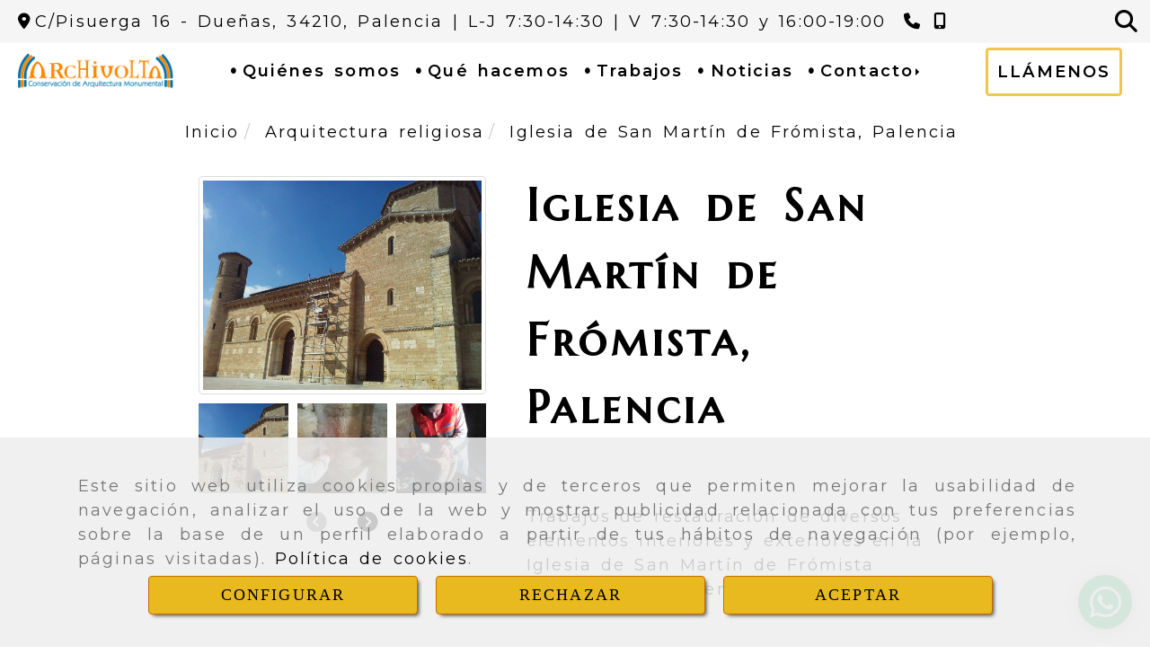

--- FILE ---
content_type: text/html; charset=UTF-8
request_url: https://www.archivolta.net/iglesia-de-san-martin-de-fromista-palencia
body_size: 34881
content:

            






<!DOCTYPE html>
<html lang="es-ES">
    <head>
        <meta charset="utf-8">
        <meta name="viewport" content="width=device-width, initial-scale=1.0, maximum-scale=5">
        <link rel="shortcut icon" href="/data/6235/ico/archivolta_favicon.png">
                <meta name="robots" content="index,follow"/><meta name="dcterms.title" content="Iglesia de San Martín de Frómista, Palencia | ARCHIVOLTA"><meta name="description" content="Iglesia de San Martín de Frómista, Palencia de ARCHIVOLTA en DUEÑAS, Palencia. Consulte nuestro catálogo con una gran variedad de productos y servicios"><meta name="keywords" content=" "><link href="https://fonts.googleapis.com/css2?family=Cardo:wght@400;700&display=swap" rel="stylesheet"><link href="https://fonts.googleapis.com/css2?family=Josefin+Sans:wght@300;400;600&display=swap" rel="stylesheet"><link href="https://fonts.googleapis.com/css2?family=Marcellus+SC&family=Montserrat:wght@400;600&display=swap" rel="stylesheet"><link href="https://fonts.googleapis.com/css2?family=Marcellus+SC&display=swap" rel="stylesheet"><meta name="google-site-verification" content="SoiIT4A4Qg1d63tu4cvG6utTM3k4H9UsY49QvFwARqk" /><!--  metas twitter --><meta name="twitter:card" content="product" /><meta name="twitter:image" content="https://www.archivolta.net/cache/3/d/1/5/b/3d15b95a3a3bb95d435079f8b68cf0d50bd2447e.jpg" /><meta name="twitter:title" content="Iglesia de San Martín de Frómista, Palencia | ARCHIVOLTA"><meta name="twitter:description" content="Iglesia de San Martín de Frómista, Palencia de ARCHIVOLTA en DUEÑAS, Palencia. Consulte nuestro catálogo con una gran variedad de productos y servicios" /><!-- metas facebook  --><meta property="og:url" content="https://www.archivolta.net/iglesia-de-san-martin-de-fromista-palencia" /><meta property="og:title" content="Iglesia de San Martín de Frómista, Palencia | ARCHIVOLTA"><meta property="og:description" content="Iglesia de San Martín de Frómista, Palencia de ARCHIVOLTA en DUEÑAS, Palencia. Consulte nuestro catálogo con una gran variedad de productos y servicios"><meta property="og:image" content="https://www.archivolta.net/data/6235/productos/thumb_1069168_productos_optimized.jpg" /><meta property="og:image:width" content="849" /><meta property="og:image:height" content="637" /><meta property="og:locale" content="es_ES" /><!-- geoTags --><meta name="geo.placename" content="España" /><meta name="geo.position" content="41.655;-4.727" /><meta name="geo.region" content="DUEÑAS" /><meta name="ICBM" content="41.655,-4.727" />
                <title>Iglesia de San Martín de Frómista, Palencia | ARCHIVOLTA</title>
                                                    <link href="//css.accesive.com/static/css/styles_cliente6235.css?v7.8" rel="stylesheet" media="all" />
                <link href="//css.accesive.com/static/css/styles_cliente_comun6235.css?v7.8" rel="stylesheet" media="all" />
                <link rel="stylesheet" href="//css.accesive.com/static/css/net10_6235.css?v7.8" />
            

                            <link rel="stylesheet" href="/build/frontBootstrap3WebActiva.35e1b50b.css">
                                                                                                                                                                                                                                                                                                                                                                                                                                                                                                                                                                                                                                                                                                                                                                                                                                                                                                                                                                                                                                                                                                                                                                                                        <style>                 /* Fondos secciones diseño */
                .zona:before {
                    position: relative;
                    content: "";
                    width: 100%;
                    display: block;
                    pointer-events: none;
                } 

                .zona:after {
                    position: relative;
                    content: "";
                    width: 100%;
                    display: block;
                    pointer-events: none;
                }
                .zona-inner {
                    margin: 0 -10px;
                }
                /* Fondos módulos*/
                .fondo-modulo {
                    margin: 0;
                    padding: 0;
                    width: 100%;
                    height: 100%;
                }
                .fondo-modulo:before {
                    position: relative;
                    content: "";
                    width: 100%;
                    display: block;
                    pointer-events: none;
                } 
                .fondo-modulo:after {
                    position: relative;
                    content: "";
                    width: 100%;
                    display: block;
                    pointer-events: none;
                }
            </style>

                                                <link href='https://fonts.googleapis.com/css?family=Roboto+Condensed%7cOxygen' rel='stylesheet' type='text/css'>
                            
                        
            
            <!--External css libraries -->
                                                                                        <link rel="stylesheet" href="https://cdnjs.cloudflare.com/ajax/libs/animate.css/3.5.2/animate.min.css" media="all" />
                                                                                <link rel="stylesheet" href="https://cdn.rawgit.com/michalsnik/aos/2.1.1/dist/aos.css" media="all" />
                                                                                <link rel="stylesheet" href="https://cdnjs.cloudflare.com/ajax/libs/lettering.js/0.7.0/jquery.lettering.min.js" media="all" />
                                                            
            <!--Custom css-->
                            <link rel="stylesheet" href="//css.accesive.com/static/css/custom_6235.css?v7.8" media="all" />
            
        
            <style type="text/css">
            .pageload-overlay {
    position: fixed;
    width: 100%;
    height: 100%;
    top: 0;
    left: 0;
    display: none;
    z-index: 2147483646;
}

.pageload-overlay.show {
    display:block;
}

.pageload-overlay svg {
    position: absolute;
    top: 0;
    left: 0;
    pointer-events: none;
    z-index: 2147483646;
    background-color: ;
}

.pageload-overlay svg path {
    fill: ;
}

.pageload-overlay::after,
.pageload-overlay::before {
    content: '';
    position: absolute;
    width: 20px;
    height: 20px;
    top: 50%;
    left: 50%;
    margin: -10px 0 0 -10px;
    border-radius: 50%;
    visibility: hidden;
    opacity: 0;
    z-index: 2147483647;
    -webkit-transition: opacity 0.15s, visibility 0s 0.15s;
    transition: opacity 0.15s, visibility 0s 0.15s;
}

.pageload-overlay::after {
    background: ;
    -webkit-transform: translateX(-20px);
    transform: translateX(-20px);
    -webkit-animation: moveRight 0.6s linear infinite alternate;
    animation: moveRight 0.6s linear infinite alternate;
}

.pageload-overlay::before {
    background: ;
    -webkit-transform: translateX(20px);
    transform: translateX(20px);
    -webkit-animation: moveLeft 0.6s linear infinite alternate;
    animation: moveLeft 0.6s linear infinite alternate;
    }

    @-webkit-keyframes moveRight {
    to { -webkit-transform: translateX(20px); }
    }

    @keyframes moveRight {
    to { transform: translateX(20px); }
    }

    @-webkit-keyframes moveLeft {
    to { -webkit-transform: translateX(-20px); }
    }

    @keyframes moveLeft {
    to { transform: translateX(-20px); }
}

.pageload-loading.pageload-overlay::after,
.pageload-loading.pageload-overlay::before {
    opacity: 1;
    visibility: visible;
    -webkit-transition: opacity 0.3s;
    transition: opacity 0.3s;
}

/**/
#loader6{
    background-color: ;
    display: block;
}
.l6 {
    width: 100px;
    height: 100px;
    border-radius: 50px;
    border: 1px solid ;
    position: relative;
    top:calc(50% - 90px);
    margin: 20px auto;
}

.l6 span {
    display: block;
    width: 16px;
    margin: 0 auto;
    line-height: 32px;
    margin-top: 32px;
    color: ;
    text-align: center;
    font-weight: bold;
    -family: arial;
    position: relative;
    font-size: 32px;
}
.l6 span:after {
    content: attr(data-title);
    position: absolute;
    overflow: hidden;
    display: block;
    left: 0;
    top: 0;
    opacity: 1;
    height: 30px;
    color: ;
    -webkit-backface-visibility: hidden;
    -webkit-transform-style: preserve-3d;
    -webkit-animation-name: pulse;
    -webkit-animation-duration: 2s;
    -webkit-animation-timing-function: ease-in-out;
    -webkit-animation-iteration-count: infinite;
    animation-name: pulse;
    animation-duration: 2s;
    animation-timing-function: ease-in-out;
    animation-iteration-count: infinite;
}

@-webkit-keyframes pulse {
    0% {
        height: 0;
        opacity: 1;
        -webkit-transform: scale(1);
        transform: scale(1);
    }
    78% {
        height: 30px;
        opacity: 1;
        -webkit-transform: scale(1);
        transform: scale(1);
    }
    88% {
        height: 30px;
        opacity: 1;
        -webkit-transform: scale(1.2);
        transform: scale(1.2);
    }
    100% {
        height: 30px;
        opacity: 0.1;
        -webkit-transform: scale(1);
        transform: scale(1);
    }
}
@keyframes pulse {
    0% {
        height: 0;
        opacity: 1;
        -webkit-transform: scale(1);
        transform: scale(1);
    }
    78% {
        height: 30px;
        opacity: 1;
        -webkit-transform: scale(1);
        transform: scale(1);
    }
    88% {
        height: 30px;
        opacity: 1;
        -webkit-transform: scale(1.2);
        transform: scale(1.2);
    }
    100% {
        height: 30px;
        opacity: 0.1;
        -webkit-transform: scale(1);
        transform: scale(1);
    }
}

/**/
#loader7{
    display: block;
}
body .vertical-centered-box {
    position: absolute;
    width: 100%;
    height: 100%;
    text-align: center;
}
body .vertical-centered-box:after {
    content: '';
    display: inline-block;
    height: 100%;
    vertical-align: middle;
    margin-right: -0.25em;
}
body .vertical-centered-box .contentt {
    -webkit-box-sizing: border-box;
    -moz-box-sizing: border-box;
    box-sizing: border-box;
    display: inline-block;
    vertical-align: middle;
    text-align: left;
    font-size: 0;
}

.loader-circle {
    position: absolute;
    left: 50%;
    top: 50%;
    width: 120px;
    height: 120px;
    border-radius: 50%;
    box-shadow: inset 0 0 0 1px rgba(255, 255, 255, 0.1);
    margin-left: -60px;
    margin-top: -60px;
}
.loader-line-mask {
    position: absolute;
    left: 50%;
    top: 50%;
    width: 60px;
    height: 120px;
    margin-left: -60px;
    margin-top: -60px;
    overflow: hidden;
    -webkit-transform-origin: 60px 60px;
    -moz-transform-origin: 60px 60px;
    -ms-transform-origin: 60px 60px;
    -o-transform-origin: 60px 60px;
    transform-origin: 60px 60px;
    -webkit-mask-image: -webkit-linear-gradient(top, #000000, rgba(0, 0, 0, 0));
    -webkit-animation: rotate 1.2s infinite linear;
    -moz-animation: rotate 1.2s infinite linear;
    -o-animation: rotate 1.2s infinite linear;
    animation: rotate 1.2s infinite linear;
}
.loader-line-mask .loader-line {
    width: 120px;
    height: 120px;
    border-radius: 50%;
    box-shadow: inset 0 0 0 1px rgba(255, 255, 255, 0.5);
}
#particles-background,
#particles-foreground {
    left: -51%;
    top: -51%;
    width: 202%;
    height: 202%;
    -webkit-transform: scale3d(0.5, 0.5, 1);
    -moz-transform: scale3d(0.5, 0.5, 1);
    -ms-transform: scale3d(0.5, 0.5, 1);
    -o-transform: scale3d(0.5, 0.5, 1);
    transform: scale3d(0.5, 0.5, 1);
}
#particles-background {
    background: ;
    background-image: -webkit-linear-gradient(45deg,  2%,  100%);
    background-image: -moz-linear-gradient(45deg,  2%,  100%);
    background-image: linear-gradient(45deg,  2%,  100%);
}
lesshat-selector {
    -lh-property: 0; } 
@-webkit-keyframes rotate{ 0% { -webkit-transform: rotate(0deg);} 100% { -webkit-transform: rotate(360deg);}}
@-moz-keyframes rotate{ 0% { -moz-transform: rotate(0deg);} 100% { -moz-transform: rotate(360deg);}}
@-o-keyframes rotate{ 0% { -o-transform: rotate(0deg);} 100% { -o-transform: rotate(360deg);}}
@keyframes rotate{ 0% {-webkit-transform: rotate(0deg);-moz-transform: rotate(0deg);-ms-transform: rotate(0deg);transform: rotate(0deg);} 100% {-webkit-transform: rotate(360deg);-moz-transform: rotate(360deg);-ms-transform: rotate(360deg);transform: rotate(360deg);}}
[not-existing] {
    zoom: 1;
}
lesshat-selector {
    -lh-property: 0; } 
@-webkit-keyframes fade{ 0% { opacity: 1;} 50% { opacity: 0.25;}}
@-moz-keyframes fade{ 0% { opacity: 1;} 50% { opacity: 0.25;}}
@-o-keyframes fade{ 0% { opacity: 1;} 50% { opacity: 0.25;}}
@keyframes fade{ 0% { opacity: 1;} 50% { opacity: 0.25;}}
[not-existing] {
    zoom: 1;
}
lesshat-selector {
    -lh-property: 0; } 
@-webkit-keyframes fade-in{ 0% { opacity: 0;} 100% { opacity: 1;}}
@-moz-keyframes fade-in{ 0% { opacity: 0;} 100% { opacity: 1;}}
@-o-keyframes fade-in{ 0% { opacity: 0;} 100% { opacity: 1;}}
@keyframes fade-in{ 0% { opacity: 0;} 100% { opacity: 1;}}
[not-existing] {
    zoom: 1;
}        </style>
                    
    
        
      

                    <script>
                var languageCountry = 'es';
                (function(w,d,u){w.readyQ=[];w.bindReadyQ=[];function p(x,y){if(x=="ready"){w.bindReadyQ.push(y);}else{w.readyQ.push(x);}};var a={ready:p,bind:p};w.$=w.jQuery=function(f){if(f===d||f===u){return a}else{p(f)}}})(window,document)
            </script>
                            <script src="/build/runtime.32cc791b.js"></script><script src="/build/frontPageLoader.ee6e9382.js"></script>
                                                                                    </head>
    
    <body class="web plantilla-3-col  aplicar-nuevo-interlineado  ancho ficha-prod device-not-mobile" itemscope itemtype="https://schema.org/WebPage">
                                                                                                            <div class="alert alert-dismissible cookie-alert affix-hidden container-fluid gestion-cookies" role="alert" id="cookiesAlert">
    <div id="cookiesText" class="col-xs-12">
                                                        <p class="">Este sitio web utiliza cookies propias y de terceros que permiten mejorar la usabilidad de navegación, analizar el uso de la web y mostrar publicidad relacionada con tus preferencias sobre la base de un perfil elaborado a partir de tus hábitos de navegación (por ejemplo, páginas visitadas). <a href="/politica-de-cookies_2">Política de cookies</a>.</p>
                                        </div>
    
    <div class="col-xs-12 text-center" id="cookiesButtonContainer">
                    <a href="#" id="pcookies" href="" data-toggle="modal" data-target="#modal_cookies" class="cookiesButton contraste-color-principal btn btn-xs btn-primary">
                CONFIGURAR
            </a>
            <a href="#" class="cookiesButton contraste-color-principal btn btn-xs btn-primary" data-dismiss="alert" aria-label="Close" onclick="aceptarCookies(false, true, 6235,{&quot;metaTitle&quot;:&quot;&quot;,&quot;metaDescription&quot;:&quot;&quot;,&quot;metaKeywords&quot;:&quot;&quot;,&quot;portada&quot;:false,&quot;permisotipo&quot;:2,&quot;permisousers&quot;:null,&quot;permisogroups&quot;:null,&quot;url&quot;:&quot;\/iglesia-de-san-martin-de-fromista-palencia&quot;,&quot;urlslug&quot;:&quot;iglesia-de-san-martin-de-fromista-palencia&quot;,&quot;treeKeys&quot;:null,&quot;contenidoHead&quot;:null,&quot;noIndexar&quot;:false,&quot;mantenerUrl&quot;:false,&quot;nombre&quot;:&quot;Iglesia de San Mart\u00edn de Fr\u00f3mista, Palencia&quot;,&quot;tipoNombre&quot;:&quot;h1&quot;,&quot;fraseDestacada&quot;:null,&quot;tipoFraseDestacada&quot;:&quot;h2&quot;,&quot;slug&quot;:&quot;iglesia-de-san-martin-de-fromista-palencia&quot;,&quot;precio&quot;:null,&quot;precioOferta&quot;:null,&quot;descripcion&quot;:&quot;&lt;p style=\&quot;margin: 0.5em 0px; color: #222222; font-family: sans-serif; font-size: 14px; font-style: normal; font-variant-ligatures: normal; font-variant-caps: normal; font-weight: 400; letter-spacing: normal; orphans: 2; text-align: justify; text-indent: 0px; text-transform: none; white-space: normal; widows: 2; word-spacing: 0px; -webkit-text-stroke-width: 0px; background-color: #ffffff; text-decoration-style: initial; text-decoration-color: initial;\&quot;&gt;La&lt;span&gt;&amp;nbsp;&lt;\/span&gt;&lt;strong&gt;iglesia de San Mart&amp;iacute;n de Tours&lt;\/strong&gt;&lt;span&gt;&amp;nbsp;&lt;\/span&gt;es un templo&lt;span&gt;&amp;nbsp;&lt;\/span&gt;cat&amp;oacute;lico&lt;span&gt;&amp;nbsp;&lt;\/span&gt;erguido en la segunda mitad del&lt;span&gt;&amp;nbsp;&lt;\/span&gt;siglo XI&lt;span&gt;&amp;nbsp;&lt;\/span&gt;en&lt;span&gt;&amp;nbsp;&lt;\/span&gt;Fr&amp;oacute;mista, en la&lt;span&gt;&amp;nbsp;&lt;\/span&gt;provincia de Palencia&lt;span&gt;&amp;nbsp;&lt;\/span&gt;(Castilla y Le&amp;oacute;n,&lt;span&gt;&amp;nbsp;&lt;\/span&gt;Espa&amp;ntilde;a), y situado en el&lt;span&gt;&amp;nbsp;&lt;\/span&gt;Camino de Santiago. Pertenece al estilo&lt;span&gt;&amp;nbsp;&lt;\/span&gt;rom&amp;aacute;nico&lt;span&gt;&amp;nbsp;&lt;\/span&gt;y est&amp;aacute; considerado como uno de los principales prototipos de rom&amp;aacute;nico europeo.&lt;\/p&gt;\r\n        &lt;p style=\&quot;margin: 0.5em 0px; color: #222222; font-family: sans-serif; font-size: 14px; font-style: normal; font-variant-ligatures: normal; font-variant-caps: normal; font-weight: 400; letter-spacing: normal; orphans: 2; text-align: justify; text-indent: 0px; text-transform: none; white-space: normal; widows: 2; word-spacing: 0px; -webkit-text-stroke-width: 0px; background-color: #ffffff; text-decoration-style: initial; text-decoration-color: initial;\&quot;&gt;La apariencia exterior de la Iglesia de San Mart&amp;iacute;n de Fr&amp;oacute;mista es caracter&amp;iacute;stica del periodo rom&amp;aacute;nico en que fue construida. Sobre sus naves, de escasa altura, destacan el&lt;span&gt;&amp;nbsp;&lt;\/span&gt;cimborrio&lt;span&gt;&amp;nbsp;&lt;\/span&gt;octogonal&lt;span&gt;&amp;nbsp;&lt;\/span&gt;sobre el&lt;span&gt;&amp;nbsp;&lt;\/span&gt;crucero&lt;span&gt;&amp;nbsp;&lt;\/span&gt;y las dos torres&lt;span&gt;&amp;nbsp;&lt;\/span&gt;cil&amp;iacute;ndricas&lt;span&gt;&amp;nbsp;&lt;\/span&gt;a ambos lados de la&lt;span&gt;&amp;nbsp;&lt;\/span&gt;fachada&lt;span&gt;&amp;nbsp;&lt;\/span&gt;principal. Las tres naves, con&lt;span&gt;&amp;nbsp;&lt;\/span&gt;b&amp;oacute;veda de ca&amp;ntilde;&amp;oacute;n, la central m&amp;aacute;s ancha y alta que las laterales, terminan en tres&lt;span&gt;&amp;nbsp;&lt;\/span&gt;&amp;aacute;bsides&lt;span&gt;&amp;nbsp;&lt;\/span&gt;circulares.&lt;\/p&gt;\r\n        &lt;p style=\&quot;margin: 0.5em 0px; color: #222222; font-family: sans-serif; font-size: 14px; font-style: normal; font-variant-ligatures: normal; font-variant-caps: normal; font-weight: 400; letter-spacing: normal; orphans: 2; text-align: justify; text-indent: 0px; text-transform: none; white-space: normal; widows: 2; word-spacing: 0px; -webkit-text-stroke-width: 0px; background-color: #ffffff; text-decoration-style: initial; text-decoration-color: initial;\&quot;&gt;Desde el exterior se ven sus muros de plastilina, con escasos ventanales con&lt;span&gt;&amp;nbsp;&lt;\/span&gt;arcos de medio punto&lt;span&gt;&amp;nbsp;&lt;\/span&gt;en los&lt;span&gt;&amp;nbsp;&lt;\/span&gt;&amp;aacute;bsides&lt;span&gt;&amp;nbsp;&lt;\/span&gt;y en los laterales del templo. En las fachadas, a modo de cornisa, se extiende un adorno ajedrezado de piedra a diferentes alturas. Adem&amp;aacute;s, bajo los&lt;span&gt;&amp;nbsp;&lt;\/span&gt;aleros&lt;span&gt;&amp;nbsp;&lt;\/span&gt;de las puertas y tejados hay m&amp;aacute;s de 300 peque&amp;ntilde;os&lt;span&gt;&amp;nbsp;&lt;\/span&gt;canecillos, con figuras similares a&lt;span&gt;&amp;nbsp;&lt;\/span&gt;g&amp;aacute;rgolas, representando animales, seres humanos y seres mitol&amp;oacute;gicos o fant&amp;aacute;sticos. Sobre la puerta principal hay un&lt;span&gt;&amp;nbsp;&lt;\/span&gt;crism&amp;oacute;n&lt;span&gt;&amp;nbsp;&lt;\/span&gt;de seis brazos, de dudosa antig&amp;uuml;edad.&lt;\/p&gt;\r\n        &lt;p style=\&quot;margin: 0.5em 0px; color: #222222; font-family: sans-serif; font-size: 14px; font-style: normal; font-variant-ligatures: normal; font-variant-caps: normal; font-weight: 400; letter-spacing: normal; orphans: 2; text-align: justify; text-indent: 0px; text-transform: none; white-space: normal; widows: 2; word-spacing: 0px; -webkit-text-stroke-width: 0px; background-color: #ffffff; text-decoration-style: initial; text-decoration-color: initial;\&quot;&gt;La iglesia tiene cuatro entradas, una en cada una de sus fachadas, aunque s&amp;oacute;lo dos permanecen &amp;uacute;tiles: la de la fachada principal, la m&amp;aacute;s ricamente adornada de todas, y la de la portada sur (actual puerta de entrada al p&amp;uacute;blico). La puerta de la fachada norte est&amp;aacute; tapiada.&lt;\/p&gt;\r\n        &lt;p style=\&quot;margin: 0.5em 0px; color: #222222; font-family: sans-serif; font-size: 14px; font-style: normal; font-variant-ligatures: normal; font-variant-caps: normal; font-weight: 400; letter-spacing: normal; orphans: 2; text-indent: 0px; text-transform: none; white-space: normal; widows: 2; word-spacing: 0px; -webkit-text-stroke-width: 0px; background-color: #ffffff; text-decoration-style: initial; text-decoration-color: initial; text-align: justify;\&quot;&gt;Adem&amp;aacute;s, en la foto de la vista de la fachada principal de San Mart&amp;iacute;n de Fr&amp;oacute;mista, en la foto de arriba, se puede ver (aguzando mucho la vista) la figura de un pollo colocada como si fuese una g&amp;aacute;rgola. Est&amp;aacute; situada en la punta de la torre izquierda.&lt;\/p&gt;\r\n        &lt;p style=\&quot;margin: 0.5em 0px; color: #222222; font-family: sans-serif; font-size: 14px; font-style: normal; font-variant-ligatures: normal; font-variant-caps: normal; font-weight: 400; letter-spacing: normal; orphans: 2; text-align: justify; text-indent: 0px; text-transform: none; white-space: normal; widows: 2; word-spacing: 0px; -webkit-text-stroke-width: 0px; background-color: #ffffff; text-decoration-style: initial; text-decoration-color: initial;\&quot;&gt;La iglesia de San Mart&amp;iacute;n presenta una&lt;span&gt;&amp;nbsp;&lt;\/span&gt;planta basilical, formada por tres naves de distinto tama&amp;ntilde;o separadas por pilares compuestos. La nave principal o central es m&amp;aacute;s ancha que las dos laterales, y las tres terminan en &amp;aacute;bsides semicirculares. En el caso de esta iglesia, la planta basilical est&amp;aacute; combinada con la forma de&lt;span&gt;&amp;nbsp;&lt;\/span&gt;cruz latina, con el&lt;span&gt;&amp;nbsp;&lt;\/span&gt;cimborrio&lt;span&gt;&amp;nbsp;&lt;\/span&gt;octogonal&lt;span&gt;&amp;nbsp;&lt;\/span&gt;situado sobre el&lt;span&gt;&amp;nbsp;&lt;\/span&gt;crucero. En esta arquitectura concreta, el paso de estructura cuadrada a redonda (c&amp;uacute;pula) se realiza a trav&amp;eacute;s de las trompas y no de las pechinas como suceder&amp;aacute; posteriormente en la arquitectura g&amp;oacute;tica.&lt;\/p&gt;\r\n        &lt;p style=\&quot;margin: 0.5em 0px; color: #222222; font-family: sans-serif; font-size: 14px; font-style: normal; font-variant-ligatures: normal; font-variant-caps: normal; font-weight: 400; letter-spacing: normal; orphans: 2; text-align: justify; text-indent: 0px; text-transform: none; white-space: normal; widows: 2; word-spacing: 0px; -webkit-text-stroke-width: 0px; background-color: #ffffff; text-decoration-style: initial; text-decoration-color: initial;\&quot;&gt;Ya que la nave central carece de&lt;span&gt;&amp;nbsp;&lt;\/span&gt;claristorio&lt;span&gt;&amp;nbsp;&lt;\/span&gt;y sus b&amp;oacute;vedas empiezan a la altura del v&amp;eacute;rtice de las colaterales, la nave antes del crucero tiene la estructura de una&lt;span&gt;&amp;nbsp;&lt;\/span&gt;pseud-bas&amp;iacute;lica. Los &amp;aacute;bsides albergan diversas&lt;span&gt;&amp;nbsp;&lt;\/span&gt;esculturas&lt;span&gt;&amp;nbsp;&lt;\/span&gt;medievales, entre las que destaca un&lt;span&gt;&amp;nbsp;&lt;\/span&gt;Cristo&lt;span&gt;&amp;nbsp;&lt;\/span&gt;del&lt;span&gt;&amp;nbsp;&lt;\/span&gt;siglo XIII, en el de la nave central.&lt;\/p&gt;\r\n        &lt;p style=\&quot;margin: 0.5em 0px; color: #222222; font-family: sans-serif; font-size: 14px; font-style: normal; font-variant-ligatures: normal; font-variant-caps: normal; font-weight: 400; letter-spacing: normal; orphans: 2; text-indent: 0px; text-transform: none; white-space: normal; widows: 2; word-spacing: 0px; -webkit-text-stroke-width: 0px; background-color: #ffffff; text-decoration-style: initial; text-decoration-color: initial; text-align: justify;\&quot;&gt;El interior de la iglesia, aunque en general sobrio, tiene algunos elementos decorativos de inter&amp;eacute;s. Destacan los&lt;span&gt;&amp;nbsp;&lt;\/span&gt;capiteles&lt;span&gt;&amp;nbsp;&lt;\/span&gt;de las&lt;span&gt;&amp;nbsp;&lt;\/span&gt;columnas&lt;span&gt;&amp;nbsp;&lt;\/span&gt;(algunos de ellos, reconstrucciones modernas de los originales), con im&amp;aacute;genes vegetales, animales o narrativas. Entre ellos merece la pena observar con detenimiento los dedicados a la historia de&lt;span&gt;&amp;nbsp;&lt;\/span&gt;Ad&amp;aacute;n y Eva, o a la&lt;span&gt;&amp;nbsp;&lt;\/span&gt;f&amp;aacute;bula&lt;span&gt;&amp;nbsp;&lt;\/span&gt;de \&quot;La zorra y el cuervo\&quot;.&lt;\/p&gt;\r\n        &lt;p style=\&quot;margin: 0.5em 0px; color: #222222; font-family: sans-serif; font-size: 14px; font-style: normal; font-variant-ligatures: normal; font-variant-caps: normal; font-weight: 400; letter-spacing: normal; orphans: 2; text-indent: 0px; text-transform: none; white-space: normal; widows: 2; word-spacing: 0px; -webkit-text-stroke-width: 0px; background-color: #ffffff; text-decoration-style: initial; text-decoration-color: initial; text-align: justify;\&quot;&gt;Tambi&amp;eacute;n, el ajedrezado que hay bajo las cornisas exteriores aparece igualmente el interior, a diversas alturas.&lt;\/p&gt;&quot;,&quot;resumen&quot;:&quot;&lt;p&gt;Trabajos de restauraci&amp;oacute;n de diversos elementos interiores y exteriores en la Iglesia de San Mart&amp;iacute;n de Fr&amp;oacute;mista (Plencia), monumento BIC, en 2018.&lt;\/p&gt;&quot;,&quot;referencia&quot;:null,&quot;ean&quot;:null,&quot;mpn&quot;:null,&quot;orden&quot;:32,&quot;stock&quot;:&quot;0&quot;,&quot;feature&quot;:false,&quot;activo&quot;:true,&quot;alto&quot;:null,&quot;ancho&quot;:null,&quot;fondo&quot;:null,&quot;peso&quot;:null,&quot;showDimensiones&quot;:true,&quot;configuracion&quot;:null,&quot;formatoPublicacionRelacionada&quot;:1,&quot;unidadesMinimaCompra&quot;:0,&quot;fechaCreacion&quot;:{&quot;date&quot;:&quot;2023-05-29 00:00:00.000000&quot;,&quot;timezone_type&quot;:3,&quot;timezone&quot;:&quot;Europe\/Berlin&quot;},&quot;fechaPublicar&quot;:{&quot;date&quot;:&quot;2023-05-29 00:00:00.000000&quot;,&quot;timezone_type&quot;:3,&quot;timezone&quot;:&quot;Europe\/Berlin&quot;},&quot;fechaDespublicar&quot;:null,&quot;customization&quot;:null,&quot;idImportacion&quot;:527338,&quot;oculto&quot;:false,&quot;pdfAdjunto&quot;:null,&quot;distribucionInfoProd&quot;:0,&quot;referenciaClonado&quot;:806190,&quot;id&quot;:1062745,&quot;tags&quot;:[],&quot;categoriaPorDefecto&quot;:{&quot;name&quot;:&quot;Castromocho.jpg&quot;,&quot;description&quot;:null,&quot;enabled&quot;:false,&quot;providerName&quot;:&quot;sonata.media.provider.image&quot;,&quot;providerStatus&quot;:1,&quot;providerReference&quot;:&quot;a938aa8eb3adf5cc7050cc217078ad241a48befe.jpeg&quot;,&quot;providerMetadata&quot;:[],&quot;width&quot;:2056,&quot;height&quot;:2940,&quot;length&quot;:null,&quot;contentType&quot;:&quot;image\/jpeg&quot;,&quot;size&quot;:&quot;1882082&quot;,&quot;copyright&quot;:null,&quot;authorName&quot;:null,&quot;context&quot;:&quot;productosCats&quot;,&quot;cdnIsFlushable&quot;:true,&quot;cdnFlushIdentifier&quot;:null,&quot;cdnFlushAt&quot;:null,&quot;cdnStatus&quot;:3,&quot;updatedAt&quot;:{&quot;date&quot;:&quot;2023-05-30 12:59:39.000000&quot;,&quot;timezone_type&quot;:3,&quot;timezone&quot;:&quot;Europe\/Berlin&quot;},&quot;createdAt&quot;:{&quot;date&quot;:&quot;2023-05-29 09:34:38.000000&quot;,&quot;timezone_type&quot;:3,&quot;timezone&quot;:&quot;Europe\/Berlin&quot;},&quot;metaTitle&quot;:&quot;&quot;,&quot;metaDescription&quot;:&quot;&quot;,&quot;metaKeywords&quot;:&quot;&quot;,&quot;url&quot;:&quot;\/arquitectura-religiosa\/&quot;,&quot;urlslug&quot;:&quot;arquitectura-religiosa&quot;,&quot;treeKeys&quot;:&quot;[629989]&quot;,&quot;portada&quot;:false,&quot;permisotipo&quot;:0,&quot;permisousers&quot;:null,&quot;permisogroups&quot;:null,&quot;contenidoHead&quot;:null,&quot;noIndexar&quot;:false,&quot;mantenerUrl&quot;:false,&quot;nombre&quot;:&quot;Arquitectura religiosa&quot;,&quot;tipoNombre&quot;:&quot;h1&quot;,&quot;subnombre&quot;:&quot;&quot;,&quot;tipoSubnombre&quot;:&quot;h2&quot;,&quot;slug&quot;:&quot;arquitectura-religiosa&quot;,&quot;descripcion&quot;:&quot;&quot;,&quot;imagenFile&quot;:null,&quot;pie&quot;:&quot;&quot;,&quot;imagenBanco&quot;:false,&quot;activo&quot;:true,&quot;configuracion&quot;:null,&quot;lft&quot;:2,&quot;lvl&quot;:1,&quot;rgt&quot;:3,&quot;root&quot;:629989,&quot;fechaCreacion&quot;:{&quot;date&quot;:&quot;2023-05-29 00:00:00.000000&quot;,&quot;timezone_type&quot;:3,&quot;timezone&quot;:&quot;Europe\/Berlin&quot;},&quot;fechaPublicar&quot;:{&quot;date&quot;:&quot;2023-05-29 00:00:00.000000&quot;,&quot;timezone_type&quot;:3,&quot;timezone&quot;:&quot;Europe\/Berlin&quot;},&quot;fechaDespublicar&quot;:null,&quot;distribucionProductos&quot;:2,&quot;distribucionProductosTablet&quot;:1,&quot;distribucionProductosMovil&quot;:0,&quot;mostrarValoraciones&quot;:false,&quot;estiloListadoProd&quot;:0,&quot;estiloSubCatProductos&quot;:0,&quot;disposicionSubcategorias&quot;:0,&quot;disposicionTexto&quot;:0,&quot;formatoPublicacionRelacionada&quot;:1,&quot;idImportacion&quot;:28725,&quot;oculto&quot;:false,&quot;referenciaClonado&quot;:25151,&quot;esMarca&quot;:null,&quot;noHacerCrop&quot;:null,&quot;id&quot;:629990},&quot;grupo&quot;:{&quot;tipoProducto&quot;:0,&quot;nombre&quot;:&quot;General&quot;,&quot;slug&quot;:&quot;general&quot;,&quot;descripcion&quot;:&quot;General&quot;,&quot;predefinido&quot;:false,&quot;idImportacion&quot;:null,&quot;referenciaClonado&quot;:2719,&quot;id&quot;:54396,&quot;avisoLegal&quot;:null},&quot;imagenes&quot;:[{&quot;name&quot;:&quot;14e399bfb2b360d3d637f6835f871f7777584709.jpeg&quot;,&quot;description&quot;:null,&quot;enabled&quot;:false,&quot;providerName&quot;:&quot;sonata.media.provider.image&quot;,&quot;providerStatus&quot;:1,&quot;providerReference&quot;:&quot;927be737600418ed50a5cf3490b7d9bf1934c667.jpg&quot;,&quot;providerMetadata&quot;:{&quot;filename&quot;:&quot;14e399bfb2b360d3d637f6835f871f7777584709.jpeg&quot;},&quot;width&quot;:2560,&quot;height&quot;:1920,&quot;length&quot;:null,&quot;contentType&quot;:&quot;image\/jpeg&quot;,&quot;size&quot;:&quot;2209513&quot;,&quot;copyright&quot;:null,&quot;authorName&quot;:null,&quot;context&quot;:&quot;productos&quot;,&quot;cdnIsFlushable&quot;:false,&quot;cdnFlushIdentifier&quot;:null,&quot;cdnFlushAt&quot;:null,&quot;cdnStatus&quot;:null,&quot;updatedAt&quot;:{&quot;date&quot;:&quot;2023-05-29 09:19:35.000000&quot;,&quot;timezone_type&quot;:3,&quot;timezone&quot;:&quot;Europe\/Berlin&quot;},&quot;createdAt&quot;:{&quot;date&quot;:&quot;2023-05-29 09:08:33.000000&quot;,&quot;timezone_type&quot;:3,&quot;timezone&quot;:&quot;Europe\/Berlin&quot;},&quot;nombre&quot;:null,&quot;pie&quot;:&quot;Iglesia de San Mart\u00edn de Fr\u00f3mista, Palencia&quot;,&quot;slug&quot;:&quot;Iglesia_De_San_Martin_De_Fromista_Palencia_6&quot;,&quot;orden&quot;:0,&quot;predeterminada&quot;:false,&quot;imagenBanco&quot;:false,&quot;referenciaClonado&quot;:540632,&quot;id&quot;:1069168},{&quot;name&quot;:&quot;70aa8966bcaa079d4b976b30a60e5d39b0748690.jpeg&quot;,&quot;description&quot;:null,&quot;enabled&quot;:false,&quot;providerName&quot;:&quot;sonata.media.provider.image&quot;,&quot;providerStatus&quot;:1,&quot;providerReference&quot;:&quot;f55f0463d3b44a048fa9c8ee88c9ae7a961882b4.jpg&quot;,&quot;providerMetadata&quot;:{&quot;filename&quot;:&quot;70aa8966bcaa079d4b976b30a60e5d39b0748690.jpeg&quot;},&quot;width&quot;:320,&quot;height&quot;:240,&quot;length&quot;:null,&quot;contentType&quot;:&quot;image\/jpeg&quot;,&quot;size&quot;:&quot;17275&quot;,&quot;copyright&quot;:null,&quot;authorName&quot;:null,&quot;context&quot;:&quot;productos&quot;,&quot;cdnIsFlushable&quot;:false,&quot;cdnFlushIdentifier&quot;:null,&quot;cdnFlushAt&quot;:null,&quot;cdnStatus&quot;:null,&quot;updatedAt&quot;:{&quot;date&quot;:&quot;2023-05-29 09:19:38.000000&quot;,&quot;timezone_type&quot;:3,&quot;timezone&quot;:&quot;Europe\/Berlin&quot;},&quot;createdAt&quot;:{&quot;date&quot;:&quot;2023-05-29 09:08:33.000000&quot;,&quot;timezone_type&quot;:3,&quot;timezone&quot;:&quot;Europe\/Berlin&quot;},&quot;nombre&quot;:null,&quot;pie&quot;:&quot;Iglesia de San Mart\u00edn de Fr\u00f3mista, Palencia&quot;,&quot;slug&quot;:&quot;Iglesia_De_San_Martin_De_Fromista_Palencia_7&quot;,&quot;orden&quot;:1,&quot;predeterminada&quot;:false,&quot;imagenBanco&quot;:false,&quot;referenciaClonado&quot;:540642,&quot;id&quot;:1069169},{&quot;name&quot;:&quot;1d93e48b5dd5e6bfef805ddc92651a268eb7a3cc.jpeg&quot;,&quot;description&quot;:null,&quot;enabled&quot;:false,&quot;providerName&quot;:&quot;sonata.media.provider.image&quot;,&quot;providerStatus&quot;:1,&quot;providerReference&quot;:&quot;17f201c7abde07b7ff8b5442348ca16a633a8bbf.jpg&quot;,&quot;providerMetadata&quot;:{&quot;filename&quot;:&quot;1d93e48b5dd5e6bfef805ddc92651a268eb7a3cc.jpeg&quot;},&quot;width&quot;:900,&quot;height&quot;:1600,&quot;length&quot;:null,&quot;contentType&quot;:&quot;image\/jpeg&quot;,&quot;size&quot;:&quot;159310&quot;,&quot;copyright&quot;:null,&quot;authorName&quot;:null,&quot;context&quot;:&quot;productos&quot;,&quot;cdnIsFlushable&quot;:false,&quot;cdnFlushIdentifier&quot;:null,&quot;cdnFlushAt&quot;:null,&quot;cdnStatus&quot;:null,&quot;updatedAt&quot;:{&quot;date&quot;:&quot;2023-05-29 09:19:38.000000&quot;,&quot;timezone_type&quot;:3,&quot;timezone&quot;:&quot;Europe\/Berlin&quot;},&quot;createdAt&quot;:{&quot;date&quot;:&quot;2023-05-29 09:08:33.000000&quot;,&quot;timezone_type&quot;:3,&quot;timezone&quot;:&quot;Europe\/Berlin&quot;},&quot;nombre&quot;:null,&quot;pie&quot;:&quot;Iglesia de San Mart\u00edn de Fr\u00f3mista, Palencia&quot;,&quot;slug&quot;:&quot;Iglesia_De_San_Martin_De_Fromista_Palencia_8&quot;,&quot;orden&quot;:2,&quot;predeterminada&quot;:false,&quot;imagenBanco&quot;:false,&quot;referenciaClonado&quot;:540643,&quot;id&quot;:1069170},{&quot;name&quot;:&quot;1e39d9a8298fe5a5e56ca6dbd4f4d8926fa01563.jpeg&quot;,&quot;description&quot;:null,&quot;enabled&quot;:false,&quot;providerName&quot;:&quot;sonata.media.provider.image&quot;,&quot;providerStatus&quot;:1,&quot;providerReference&quot;:&quot;257367df4863a68ab3100c4e5c4126370f32aa73.jpg&quot;,&quot;providerMetadata&quot;:{&quot;filename&quot;:&quot;1e39d9a8298fe5a5e56ca6dbd4f4d8926fa01563.jpeg&quot;},&quot;width&quot;:1920,&quot;height&quot;:2560,&quot;length&quot;:null,&quot;contentType&quot;:&quot;image\/jpeg&quot;,&quot;size&quot;:&quot;1627294&quot;,&quot;copyright&quot;:null,&quot;authorName&quot;:null,&quot;context&quot;:&quot;productos&quot;,&quot;cdnIsFlushable&quot;:false,&quot;cdnFlushIdentifier&quot;:null,&quot;cdnFlushAt&quot;:null,&quot;cdnStatus&quot;:null,&quot;updatedAt&quot;:{&quot;date&quot;:&quot;2023-05-29 09:19:39.000000&quot;,&quot;timezone_type&quot;:3,&quot;timezone&quot;:&quot;Europe\/Berlin&quot;},&quot;createdAt&quot;:{&quot;date&quot;:&quot;2023-05-29 09:08:33.000000&quot;,&quot;timezone_type&quot;:3,&quot;timezone&quot;:&quot;Europe\/Berlin&quot;},&quot;nombre&quot;:null,&quot;pie&quot;:&quot;Iglesia de San Mart\u00edn de Fr\u00f3mista, Palencia.&quot;,&quot;slug&quot;:&quot;Iglesia_De_San_Martin_De_Fromista_Palencia_9&quot;,&quot;orden&quot;:3,&quot;predeterminada&quot;:false,&quot;imagenBanco&quot;:false,&quot;referenciaClonado&quot;:540646,&quot;id&quot;:1069171},{&quot;name&quot;:&quot;43e5c82994db93554e81e821a62c9ab1cf9f485f.jpeg&quot;,&quot;description&quot;:null,&quot;enabled&quot;:false,&quot;providerName&quot;:&quot;sonata.media.provider.image&quot;,&quot;providerStatus&quot;:1,&quot;providerReference&quot;:&quot;ec261e8e141860acb0d00b09234184a3c9220ccb.jpg&quot;,&quot;providerMetadata&quot;:{&quot;filename&quot;:&quot;43e5c82994db93554e81e821a62c9ab1cf9f485f.jpeg&quot;},&quot;width&quot;:2560,&quot;height&quot;:1920,&quot;length&quot;:null,&quot;contentType&quot;:&quot;image\/jpeg&quot;,&quot;size&quot;:&quot;1912987&quot;,&quot;copyright&quot;:null,&quot;authorName&quot;:null,&quot;context&quot;:&quot;productos&quot;,&quot;cdnIsFlushable&quot;:false,&quot;cdnFlushIdentifier&quot;:null,&quot;cdnFlushAt&quot;:null,&quot;cdnStatus&quot;:null,&quot;updatedAt&quot;:{&quot;date&quot;:&quot;2023-05-29 09:19:43.000000&quot;,&quot;timezone_type&quot;:3,&quot;timezone&quot;:&quot;Europe\/Berlin&quot;},&quot;createdAt&quot;:{&quot;date&quot;:&quot;2023-05-29 09:08:33.000000&quot;,&quot;timezone_type&quot;:3,&quot;timezone&quot;:&quot;Europe\/Berlin&quot;},&quot;nombre&quot;:null,&quot;pie&quot;:&quot;Iglesia de San Mart\u00edn de Fr\u00f3mista, Palencia.&quot;,&quot;slug&quot;:&quot;Iglesia_De_San_Martin_De_Fromista_Palencia_10&quot;,&quot;orden&quot;:4,&quot;predeterminada&quot;:false,&quot;imagenBanco&quot;:false,&quot;referenciaClonado&quot;:540647,&quot;id&quot;:1069172},{&quot;name&quot;:&quot;2235ad827279927907ce1485c4e9ce3f53016b95.jpeg&quot;,&quot;description&quot;:null,&quot;enabled&quot;:false,&quot;providerName&quot;:&quot;sonata.media.provider.image&quot;,&quot;providerStatus&quot;:1,&quot;providerReference&quot;:&quot;742ffe1e242df1029003b1403c8b21b3d530ed8a.jpg&quot;,&quot;providerMetadata&quot;:{&quot;filename&quot;:&quot;2235ad827279927907ce1485c4e9ce3f53016b95.jpeg&quot;},&quot;width&quot;:2560,&quot;height&quot;:1920,&quot;length&quot;:null,&quot;contentType&quot;:&quot;image\/jpeg&quot;,&quot;size&quot;:&quot;2340680&quot;,&quot;copyright&quot;:null,&quot;authorName&quot;:null,&quot;context&quot;:&quot;productos&quot;,&quot;cdnIsFlushable&quot;:false,&quot;cdnFlushIdentifier&quot;:null,&quot;cdnFlushAt&quot;:null,&quot;cdnStatus&quot;:null,&quot;updatedAt&quot;:{&quot;date&quot;:&quot;2023-05-29 09:19:46.000000&quot;,&quot;timezone_type&quot;:3,&quot;timezone&quot;:&quot;Europe\/Berlin&quot;},&quot;createdAt&quot;:{&quot;date&quot;:&quot;2023-05-29 09:08:33.000000&quot;,&quot;timezone_type&quot;:3,&quot;timezone&quot;:&quot;Europe\/Berlin&quot;},&quot;nombre&quot;:null,&quot;pie&quot;:&quot;Iglesia de San Mart\u00edn de Fr\u00f3mista, Palencia.&quot;,&quot;slug&quot;:&quot;Iglesia_De_San_Martin_De_Fromista_Palencia_11&quot;,&quot;orden&quot;:5,&quot;predeterminada&quot;:false,&quot;imagenBanco&quot;:false,&quot;referenciaClonado&quot;:540648,&quot;id&quot;:1069173}],&quot;impuesto&quot;:{&quot;descripcion&quot;:&quot;IVA&quot;,&quot;tax&quot;:&quot;21.00&quot;,&quot;activo&quot;:true,&quot;id&quot;:156404},&quot;commentThread&quot;:null,&quot;stocks&quot;:[],&quot;adjuntos&quot;:[],&quot;propiedades&quot;:[],&quot;accesorios&quot;:[],&quot;promociones&quot;:[],&quot;precioMinPromociones&quot;:0})" >
                RECHAZAR
            </a>
            <a href="#" class="cookiesButton contraste-color-principal btn btn-xs btn-primary" data-dismiss="alert" aria-label="Close" onclick="aceptarCookies(true, false, 6235,{&quot;metaTitle&quot;:&quot;&quot;,&quot;metaDescription&quot;:&quot;&quot;,&quot;metaKeywords&quot;:&quot;&quot;,&quot;portada&quot;:false,&quot;permisotipo&quot;:2,&quot;permisousers&quot;:null,&quot;permisogroups&quot;:null,&quot;url&quot;:&quot;\/iglesia-de-san-martin-de-fromista-palencia&quot;,&quot;urlslug&quot;:&quot;iglesia-de-san-martin-de-fromista-palencia&quot;,&quot;treeKeys&quot;:null,&quot;contenidoHead&quot;:null,&quot;noIndexar&quot;:false,&quot;mantenerUrl&quot;:false,&quot;nombre&quot;:&quot;Iglesia de San Mart\u00edn de Fr\u00f3mista, Palencia&quot;,&quot;tipoNombre&quot;:&quot;h1&quot;,&quot;fraseDestacada&quot;:null,&quot;tipoFraseDestacada&quot;:&quot;h2&quot;,&quot;slug&quot;:&quot;iglesia-de-san-martin-de-fromista-palencia&quot;,&quot;precio&quot;:null,&quot;precioOferta&quot;:null,&quot;descripcion&quot;:&quot;&lt;p style=\&quot;margin: 0.5em 0px; color: #222222; font-family: sans-serif; font-size: 14px; font-style: normal; font-variant-ligatures: normal; font-variant-caps: normal; font-weight: 400; letter-spacing: normal; orphans: 2; text-align: justify; text-indent: 0px; text-transform: none; white-space: normal; widows: 2; word-spacing: 0px; -webkit-text-stroke-width: 0px; background-color: #ffffff; text-decoration-style: initial; text-decoration-color: initial;\&quot;&gt;La&lt;span&gt;&amp;nbsp;&lt;\/span&gt;&lt;strong&gt;iglesia de San Mart&amp;iacute;n de Tours&lt;\/strong&gt;&lt;span&gt;&amp;nbsp;&lt;\/span&gt;es un templo&lt;span&gt;&amp;nbsp;&lt;\/span&gt;cat&amp;oacute;lico&lt;span&gt;&amp;nbsp;&lt;\/span&gt;erguido en la segunda mitad del&lt;span&gt;&amp;nbsp;&lt;\/span&gt;siglo XI&lt;span&gt;&amp;nbsp;&lt;\/span&gt;en&lt;span&gt;&amp;nbsp;&lt;\/span&gt;Fr&amp;oacute;mista, en la&lt;span&gt;&amp;nbsp;&lt;\/span&gt;provincia de Palencia&lt;span&gt;&amp;nbsp;&lt;\/span&gt;(Castilla y Le&amp;oacute;n,&lt;span&gt;&amp;nbsp;&lt;\/span&gt;Espa&amp;ntilde;a), y situado en el&lt;span&gt;&amp;nbsp;&lt;\/span&gt;Camino de Santiago. Pertenece al estilo&lt;span&gt;&amp;nbsp;&lt;\/span&gt;rom&amp;aacute;nico&lt;span&gt;&amp;nbsp;&lt;\/span&gt;y est&amp;aacute; considerado como uno de los principales prototipos de rom&amp;aacute;nico europeo.&lt;\/p&gt;\r\n        &lt;p style=\&quot;margin: 0.5em 0px; color: #222222; font-family: sans-serif; font-size: 14px; font-style: normal; font-variant-ligatures: normal; font-variant-caps: normal; font-weight: 400; letter-spacing: normal; orphans: 2; text-align: justify; text-indent: 0px; text-transform: none; white-space: normal; widows: 2; word-spacing: 0px; -webkit-text-stroke-width: 0px; background-color: #ffffff; text-decoration-style: initial; text-decoration-color: initial;\&quot;&gt;La apariencia exterior de la Iglesia de San Mart&amp;iacute;n de Fr&amp;oacute;mista es caracter&amp;iacute;stica del periodo rom&amp;aacute;nico en que fue construida. Sobre sus naves, de escasa altura, destacan el&lt;span&gt;&amp;nbsp;&lt;\/span&gt;cimborrio&lt;span&gt;&amp;nbsp;&lt;\/span&gt;octogonal&lt;span&gt;&amp;nbsp;&lt;\/span&gt;sobre el&lt;span&gt;&amp;nbsp;&lt;\/span&gt;crucero&lt;span&gt;&amp;nbsp;&lt;\/span&gt;y las dos torres&lt;span&gt;&amp;nbsp;&lt;\/span&gt;cil&amp;iacute;ndricas&lt;span&gt;&amp;nbsp;&lt;\/span&gt;a ambos lados de la&lt;span&gt;&amp;nbsp;&lt;\/span&gt;fachada&lt;span&gt;&amp;nbsp;&lt;\/span&gt;principal. Las tres naves, con&lt;span&gt;&amp;nbsp;&lt;\/span&gt;b&amp;oacute;veda de ca&amp;ntilde;&amp;oacute;n, la central m&amp;aacute;s ancha y alta que las laterales, terminan en tres&lt;span&gt;&amp;nbsp;&lt;\/span&gt;&amp;aacute;bsides&lt;span&gt;&amp;nbsp;&lt;\/span&gt;circulares.&lt;\/p&gt;\r\n        &lt;p style=\&quot;margin: 0.5em 0px; color: #222222; font-family: sans-serif; font-size: 14px; font-style: normal; font-variant-ligatures: normal; font-variant-caps: normal; font-weight: 400; letter-spacing: normal; orphans: 2; text-align: justify; text-indent: 0px; text-transform: none; white-space: normal; widows: 2; word-spacing: 0px; -webkit-text-stroke-width: 0px; background-color: #ffffff; text-decoration-style: initial; text-decoration-color: initial;\&quot;&gt;Desde el exterior se ven sus muros de plastilina, con escasos ventanales con&lt;span&gt;&amp;nbsp;&lt;\/span&gt;arcos de medio punto&lt;span&gt;&amp;nbsp;&lt;\/span&gt;en los&lt;span&gt;&amp;nbsp;&lt;\/span&gt;&amp;aacute;bsides&lt;span&gt;&amp;nbsp;&lt;\/span&gt;y en los laterales del templo. En las fachadas, a modo de cornisa, se extiende un adorno ajedrezado de piedra a diferentes alturas. Adem&amp;aacute;s, bajo los&lt;span&gt;&amp;nbsp;&lt;\/span&gt;aleros&lt;span&gt;&amp;nbsp;&lt;\/span&gt;de las puertas y tejados hay m&amp;aacute;s de 300 peque&amp;ntilde;os&lt;span&gt;&amp;nbsp;&lt;\/span&gt;canecillos, con figuras similares a&lt;span&gt;&amp;nbsp;&lt;\/span&gt;g&amp;aacute;rgolas, representando animales, seres humanos y seres mitol&amp;oacute;gicos o fant&amp;aacute;sticos. Sobre la puerta principal hay un&lt;span&gt;&amp;nbsp;&lt;\/span&gt;crism&amp;oacute;n&lt;span&gt;&amp;nbsp;&lt;\/span&gt;de seis brazos, de dudosa antig&amp;uuml;edad.&lt;\/p&gt;\r\n        &lt;p style=\&quot;margin: 0.5em 0px; color: #222222; font-family: sans-serif; font-size: 14px; font-style: normal; font-variant-ligatures: normal; font-variant-caps: normal; font-weight: 400; letter-spacing: normal; orphans: 2; text-align: justify; text-indent: 0px; text-transform: none; white-space: normal; widows: 2; word-spacing: 0px; -webkit-text-stroke-width: 0px; background-color: #ffffff; text-decoration-style: initial; text-decoration-color: initial;\&quot;&gt;La iglesia tiene cuatro entradas, una en cada una de sus fachadas, aunque s&amp;oacute;lo dos permanecen &amp;uacute;tiles: la de la fachada principal, la m&amp;aacute;s ricamente adornada de todas, y la de la portada sur (actual puerta de entrada al p&amp;uacute;blico). La puerta de la fachada norte est&amp;aacute; tapiada.&lt;\/p&gt;\r\n        &lt;p style=\&quot;margin: 0.5em 0px; color: #222222; font-family: sans-serif; font-size: 14px; font-style: normal; font-variant-ligatures: normal; font-variant-caps: normal; font-weight: 400; letter-spacing: normal; orphans: 2; text-indent: 0px; text-transform: none; white-space: normal; widows: 2; word-spacing: 0px; -webkit-text-stroke-width: 0px; background-color: #ffffff; text-decoration-style: initial; text-decoration-color: initial; text-align: justify;\&quot;&gt;Adem&amp;aacute;s, en la foto de la vista de la fachada principal de San Mart&amp;iacute;n de Fr&amp;oacute;mista, en la foto de arriba, se puede ver (aguzando mucho la vista) la figura de un pollo colocada como si fuese una g&amp;aacute;rgola. Est&amp;aacute; situada en la punta de la torre izquierda.&lt;\/p&gt;\r\n        &lt;p style=\&quot;margin: 0.5em 0px; color: #222222; font-family: sans-serif; font-size: 14px; font-style: normal; font-variant-ligatures: normal; font-variant-caps: normal; font-weight: 400; letter-spacing: normal; orphans: 2; text-align: justify; text-indent: 0px; text-transform: none; white-space: normal; widows: 2; word-spacing: 0px; -webkit-text-stroke-width: 0px; background-color: #ffffff; text-decoration-style: initial; text-decoration-color: initial;\&quot;&gt;La iglesia de San Mart&amp;iacute;n presenta una&lt;span&gt;&amp;nbsp;&lt;\/span&gt;planta basilical, formada por tres naves de distinto tama&amp;ntilde;o separadas por pilares compuestos. La nave principal o central es m&amp;aacute;s ancha que las dos laterales, y las tres terminan en &amp;aacute;bsides semicirculares. En el caso de esta iglesia, la planta basilical est&amp;aacute; combinada con la forma de&lt;span&gt;&amp;nbsp;&lt;\/span&gt;cruz latina, con el&lt;span&gt;&amp;nbsp;&lt;\/span&gt;cimborrio&lt;span&gt;&amp;nbsp;&lt;\/span&gt;octogonal&lt;span&gt;&amp;nbsp;&lt;\/span&gt;situado sobre el&lt;span&gt;&amp;nbsp;&lt;\/span&gt;crucero. En esta arquitectura concreta, el paso de estructura cuadrada a redonda (c&amp;uacute;pula) se realiza a trav&amp;eacute;s de las trompas y no de las pechinas como suceder&amp;aacute; posteriormente en la arquitectura g&amp;oacute;tica.&lt;\/p&gt;\r\n        &lt;p style=\&quot;margin: 0.5em 0px; color: #222222; font-family: sans-serif; font-size: 14px; font-style: normal; font-variant-ligatures: normal; font-variant-caps: normal; font-weight: 400; letter-spacing: normal; orphans: 2; text-align: justify; text-indent: 0px; text-transform: none; white-space: normal; widows: 2; word-spacing: 0px; -webkit-text-stroke-width: 0px; background-color: #ffffff; text-decoration-style: initial; text-decoration-color: initial;\&quot;&gt;Ya que la nave central carece de&lt;span&gt;&amp;nbsp;&lt;\/span&gt;claristorio&lt;span&gt;&amp;nbsp;&lt;\/span&gt;y sus b&amp;oacute;vedas empiezan a la altura del v&amp;eacute;rtice de las colaterales, la nave antes del crucero tiene la estructura de una&lt;span&gt;&amp;nbsp;&lt;\/span&gt;pseud-bas&amp;iacute;lica. Los &amp;aacute;bsides albergan diversas&lt;span&gt;&amp;nbsp;&lt;\/span&gt;esculturas&lt;span&gt;&amp;nbsp;&lt;\/span&gt;medievales, entre las que destaca un&lt;span&gt;&amp;nbsp;&lt;\/span&gt;Cristo&lt;span&gt;&amp;nbsp;&lt;\/span&gt;del&lt;span&gt;&amp;nbsp;&lt;\/span&gt;siglo XIII, en el de la nave central.&lt;\/p&gt;\r\n        &lt;p style=\&quot;margin: 0.5em 0px; color: #222222; font-family: sans-serif; font-size: 14px; font-style: normal; font-variant-ligatures: normal; font-variant-caps: normal; font-weight: 400; letter-spacing: normal; orphans: 2; text-indent: 0px; text-transform: none; white-space: normal; widows: 2; word-spacing: 0px; -webkit-text-stroke-width: 0px; background-color: #ffffff; text-decoration-style: initial; text-decoration-color: initial; text-align: justify;\&quot;&gt;El interior de la iglesia, aunque en general sobrio, tiene algunos elementos decorativos de inter&amp;eacute;s. Destacan los&lt;span&gt;&amp;nbsp;&lt;\/span&gt;capiteles&lt;span&gt;&amp;nbsp;&lt;\/span&gt;de las&lt;span&gt;&amp;nbsp;&lt;\/span&gt;columnas&lt;span&gt;&amp;nbsp;&lt;\/span&gt;(algunos de ellos, reconstrucciones modernas de los originales), con im&amp;aacute;genes vegetales, animales o narrativas. Entre ellos merece la pena observar con detenimiento los dedicados a la historia de&lt;span&gt;&amp;nbsp;&lt;\/span&gt;Ad&amp;aacute;n y Eva, o a la&lt;span&gt;&amp;nbsp;&lt;\/span&gt;f&amp;aacute;bula&lt;span&gt;&amp;nbsp;&lt;\/span&gt;de \&quot;La zorra y el cuervo\&quot;.&lt;\/p&gt;\r\n        &lt;p style=\&quot;margin: 0.5em 0px; color: #222222; font-family: sans-serif; font-size: 14px; font-style: normal; font-variant-ligatures: normal; font-variant-caps: normal; font-weight: 400; letter-spacing: normal; orphans: 2; text-indent: 0px; text-transform: none; white-space: normal; widows: 2; word-spacing: 0px; -webkit-text-stroke-width: 0px; background-color: #ffffff; text-decoration-style: initial; text-decoration-color: initial; text-align: justify;\&quot;&gt;Tambi&amp;eacute;n, el ajedrezado que hay bajo las cornisas exteriores aparece igualmente el interior, a diversas alturas.&lt;\/p&gt;&quot;,&quot;resumen&quot;:&quot;&lt;p&gt;Trabajos de restauraci&amp;oacute;n de diversos elementos interiores y exteriores en la Iglesia de San Mart&amp;iacute;n de Fr&amp;oacute;mista (Plencia), monumento BIC, en 2018.&lt;\/p&gt;&quot;,&quot;referencia&quot;:null,&quot;ean&quot;:null,&quot;mpn&quot;:null,&quot;orden&quot;:32,&quot;stock&quot;:&quot;0&quot;,&quot;feature&quot;:false,&quot;activo&quot;:true,&quot;alto&quot;:null,&quot;ancho&quot;:null,&quot;fondo&quot;:null,&quot;peso&quot;:null,&quot;showDimensiones&quot;:true,&quot;configuracion&quot;:null,&quot;formatoPublicacionRelacionada&quot;:1,&quot;unidadesMinimaCompra&quot;:0,&quot;fechaCreacion&quot;:{&quot;date&quot;:&quot;2023-05-29 00:00:00.000000&quot;,&quot;timezone_type&quot;:3,&quot;timezone&quot;:&quot;Europe\/Berlin&quot;},&quot;fechaPublicar&quot;:{&quot;date&quot;:&quot;2023-05-29 00:00:00.000000&quot;,&quot;timezone_type&quot;:3,&quot;timezone&quot;:&quot;Europe\/Berlin&quot;},&quot;fechaDespublicar&quot;:null,&quot;customization&quot;:null,&quot;idImportacion&quot;:527338,&quot;oculto&quot;:false,&quot;pdfAdjunto&quot;:null,&quot;distribucionInfoProd&quot;:0,&quot;referenciaClonado&quot;:806190,&quot;id&quot;:1062745,&quot;tags&quot;:[],&quot;categoriaPorDefecto&quot;:{&quot;name&quot;:&quot;Castromocho.jpg&quot;,&quot;description&quot;:null,&quot;enabled&quot;:false,&quot;providerName&quot;:&quot;sonata.media.provider.image&quot;,&quot;providerStatus&quot;:1,&quot;providerReference&quot;:&quot;a938aa8eb3adf5cc7050cc217078ad241a48befe.jpeg&quot;,&quot;providerMetadata&quot;:[],&quot;width&quot;:2056,&quot;height&quot;:2940,&quot;length&quot;:null,&quot;contentType&quot;:&quot;image\/jpeg&quot;,&quot;size&quot;:&quot;1882082&quot;,&quot;copyright&quot;:null,&quot;authorName&quot;:null,&quot;context&quot;:&quot;productosCats&quot;,&quot;cdnIsFlushable&quot;:true,&quot;cdnFlushIdentifier&quot;:null,&quot;cdnFlushAt&quot;:null,&quot;cdnStatus&quot;:3,&quot;updatedAt&quot;:{&quot;date&quot;:&quot;2023-05-30 12:59:39.000000&quot;,&quot;timezone_type&quot;:3,&quot;timezone&quot;:&quot;Europe\/Berlin&quot;},&quot;createdAt&quot;:{&quot;date&quot;:&quot;2023-05-29 09:34:38.000000&quot;,&quot;timezone_type&quot;:3,&quot;timezone&quot;:&quot;Europe\/Berlin&quot;},&quot;metaTitle&quot;:&quot;&quot;,&quot;metaDescription&quot;:&quot;&quot;,&quot;metaKeywords&quot;:&quot;&quot;,&quot;url&quot;:&quot;\/arquitectura-religiosa\/&quot;,&quot;urlslug&quot;:&quot;arquitectura-religiosa&quot;,&quot;treeKeys&quot;:&quot;[629989]&quot;,&quot;portada&quot;:false,&quot;permisotipo&quot;:0,&quot;permisousers&quot;:null,&quot;permisogroups&quot;:null,&quot;contenidoHead&quot;:null,&quot;noIndexar&quot;:false,&quot;mantenerUrl&quot;:false,&quot;nombre&quot;:&quot;Arquitectura religiosa&quot;,&quot;tipoNombre&quot;:&quot;h1&quot;,&quot;subnombre&quot;:&quot;&quot;,&quot;tipoSubnombre&quot;:&quot;h2&quot;,&quot;slug&quot;:&quot;arquitectura-religiosa&quot;,&quot;descripcion&quot;:&quot;&quot;,&quot;imagenFile&quot;:null,&quot;pie&quot;:&quot;&quot;,&quot;imagenBanco&quot;:false,&quot;activo&quot;:true,&quot;configuracion&quot;:null,&quot;lft&quot;:2,&quot;lvl&quot;:1,&quot;rgt&quot;:3,&quot;root&quot;:629989,&quot;fechaCreacion&quot;:{&quot;date&quot;:&quot;2023-05-29 00:00:00.000000&quot;,&quot;timezone_type&quot;:3,&quot;timezone&quot;:&quot;Europe\/Berlin&quot;},&quot;fechaPublicar&quot;:{&quot;date&quot;:&quot;2023-05-29 00:00:00.000000&quot;,&quot;timezone_type&quot;:3,&quot;timezone&quot;:&quot;Europe\/Berlin&quot;},&quot;fechaDespublicar&quot;:null,&quot;distribucionProductos&quot;:2,&quot;distribucionProductosTablet&quot;:1,&quot;distribucionProductosMovil&quot;:0,&quot;mostrarValoraciones&quot;:false,&quot;estiloListadoProd&quot;:0,&quot;estiloSubCatProductos&quot;:0,&quot;disposicionSubcategorias&quot;:0,&quot;disposicionTexto&quot;:0,&quot;formatoPublicacionRelacionada&quot;:1,&quot;idImportacion&quot;:28725,&quot;oculto&quot;:false,&quot;referenciaClonado&quot;:25151,&quot;esMarca&quot;:null,&quot;noHacerCrop&quot;:null,&quot;id&quot;:629990},&quot;grupo&quot;:{&quot;tipoProducto&quot;:0,&quot;nombre&quot;:&quot;General&quot;,&quot;slug&quot;:&quot;general&quot;,&quot;descripcion&quot;:&quot;General&quot;,&quot;predefinido&quot;:false,&quot;idImportacion&quot;:null,&quot;referenciaClonado&quot;:2719,&quot;id&quot;:54396,&quot;avisoLegal&quot;:null},&quot;imagenes&quot;:[{&quot;name&quot;:&quot;14e399bfb2b360d3d637f6835f871f7777584709.jpeg&quot;,&quot;description&quot;:null,&quot;enabled&quot;:false,&quot;providerName&quot;:&quot;sonata.media.provider.image&quot;,&quot;providerStatus&quot;:1,&quot;providerReference&quot;:&quot;927be737600418ed50a5cf3490b7d9bf1934c667.jpg&quot;,&quot;providerMetadata&quot;:{&quot;filename&quot;:&quot;14e399bfb2b360d3d637f6835f871f7777584709.jpeg&quot;},&quot;width&quot;:2560,&quot;height&quot;:1920,&quot;length&quot;:null,&quot;contentType&quot;:&quot;image\/jpeg&quot;,&quot;size&quot;:&quot;2209513&quot;,&quot;copyright&quot;:null,&quot;authorName&quot;:null,&quot;context&quot;:&quot;productos&quot;,&quot;cdnIsFlushable&quot;:false,&quot;cdnFlushIdentifier&quot;:null,&quot;cdnFlushAt&quot;:null,&quot;cdnStatus&quot;:null,&quot;updatedAt&quot;:{&quot;date&quot;:&quot;2023-05-29 09:19:35.000000&quot;,&quot;timezone_type&quot;:3,&quot;timezone&quot;:&quot;Europe\/Berlin&quot;},&quot;createdAt&quot;:{&quot;date&quot;:&quot;2023-05-29 09:08:33.000000&quot;,&quot;timezone_type&quot;:3,&quot;timezone&quot;:&quot;Europe\/Berlin&quot;},&quot;nombre&quot;:null,&quot;pie&quot;:&quot;Iglesia de San Mart\u00edn de Fr\u00f3mista, Palencia&quot;,&quot;slug&quot;:&quot;Iglesia_De_San_Martin_De_Fromista_Palencia_6&quot;,&quot;orden&quot;:0,&quot;predeterminada&quot;:false,&quot;imagenBanco&quot;:false,&quot;referenciaClonado&quot;:540632,&quot;id&quot;:1069168},{&quot;name&quot;:&quot;70aa8966bcaa079d4b976b30a60e5d39b0748690.jpeg&quot;,&quot;description&quot;:null,&quot;enabled&quot;:false,&quot;providerName&quot;:&quot;sonata.media.provider.image&quot;,&quot;providerStatus&quot;:1,&quot;providerReference&quot;:&quot;f55f0463d3b44a048fa9c8ee88c9ae7a961882b4.jpg&quot;,&quot;providerMetadata&quot;:{&quot;filename&quot;:&quot;70aa8966bcaa079d4b976b30a60e5d39b0748690.jpeg&quot;},&quot;width&quot;:320,&quot;height&quot;:240,&quot;length&quot;:null,&quot;contentType&quot;:&quot;image\/jpeg&quot;,&quot;size&quot;:&quot;17275&quot;,&quot;copyright&quot;:null,&quot;authorName&quot;:null,&quot;context&quot;:&quot;productos&quot;,&quot;cdnIsFlushable&quot;:false,&quot;cdnFlushIdentifier&quot;:null,&quot;cdnFlushAt&quot;:null,&quot;cdnStatus&quot;:null,&quot;updatedAt&quot;:{&quot;date&quot;:&quot;2023-05-29 09:19:38.000000&quot;,&quot;timezone_type&quot;:3,&quot;timezone&quot;:&quot;Europe\/Berlin&quot;},&quot;createdAt&quot;:{&quot;date&quot;:&quot;2023-05-29 09:08:33.000000&quot;,&quot;timezone_type&quot;:3,&quot;timezone&quot;:&quot;Europe\/Berlin&quot;},&quot;nombre&quot;:null,&quot;pie&quot;:&quot;Iglesia de San Mart\u00edn de Fr\u00f3mista, Palencia&quot;,&quot;slug&quot;:&quot;Iglesia_De_San_Martin_De_Fromista_Palencia_7&quot;,&quot;orden&quot;:1,&quot;predeterminada&quot;:false,&quot;imagenBanco&quot;:false,&quot;referenciaClonado&quot;:540642,&quot;id&quot;:1069169},{&quot;name&quot;:&quot;1d93e48b5dd5e6bfef805ddc92651a268eb7a3cc.jpeg&quot;,&quot;description&quot;:null,&quot;enabled&quot;:false,&quot;providerName&quot;:&quot;sonata.media.provider.image&quot;,&quot;providerStatus&quot;:1,&quot;providerReference&quot;:&quot;17f201c7abde07b7ff8b5442348ca16a633a8bbf.jpg&quot;,&quot;providerMetadata&quot;:{&quot;filename&quot;:&quot;1d93e48b5dd5e6bfef805ddc92651a268eb7a3cc.jpeg&quot;},&quot;width&quot;:900,&quot;height&quot;:1600,&quot;length&quot;:null,&quot;contentType&quot;:&quot;image\/jpeg&quot;,&quot;size&quot;:&quot;159310&quot;,&quot;copyright&quot;:null,&quot;authorName&quot;:null,&quot;context&quot;:&quot;productos&quot;,&quot;cdnIsFlushable&quot;:false,&quot;cdnFlushIdentifier&quot;:null,&quot;cdnFlushAt&quot;:null,&quot;cdnStatus&quot;:null,&quot;updatedAt&quot;:{&quot;date&quot;:&quot;2023-05-29 09:19:38.000000&quot;,&quot;timezone_type&quot;:3,&quot;timezone&quot;:&quot;Europe\/Berlin&quot;},&quot;createdAt&quot;:{&quot;date&quot;:&quot;2023-05-29 09:08:33.000000&quot;,&quot;timezone_type&quot;:3,&quot;timezone&quot;:&quot;Europe\/Berlin&quot;},&quot;nombre&quot;:null,&quot;pie&quot;:&quot;Iglesia de San Mart\u00edn de Fr\u00f3mista, Palencia&quot;,&quot;slug&quot;:&quot;Iglesia_De_San_Martin_De_Fromista_Palencia_8&quot;,&quot;orden&quot;:2,&quot;predeterminada&quot;:false,&quot;imagenBanco&quot;:false,&quot;referenciaClonado&quot;:540643,&quot;id&quot;:1069170},{&quot;name&quot;:&quot;1e39d9a8298fe5a5e56ca6dbd4f4d8926fa01563.jpeg&quot;,&quot;description&quot;:null,&quot;enabled&quot;:false,&quot;providerName&quot;:&quot;sonata.media.provider.image&quot;,&quot;providerStatus&quot;:1,&quot;providerReference&quot;:&quot;257367df4863a68ab3100c4e5c4126370f32aa73.jpg&quot;,&quot;providerMetadata&quot;:{&quot;filename&quot;:&quot;1e39d9a8298fe5a5e56ca6dbd4f4d8926fa01563.jpeg&quot;},&quot;width&quot;:1920,&quot;height&quot;:2560,&quot;length&quot;:null,&quot;contentType&quot;:&quot;image\/jpeg&quot;,&quot;size&quot;:&quot;1627294&quot;,&quot;copyright&quot;:null,&quot;authorName&quot;:null,&quot;context&quot;:&quot;productos&quot;,&quot;cdnIsFlushable&quot;:false,&quot;cdnFlushIdentifier&quot;:null,&quot;cdnFlushAt&quot;:null,&quot;cdnStatus&quot;:null,&quot;updatedAt&quot;:{&quot;date&quot;:&quot;2023-05-29 09:19:39.000000&quot;,&quot;timezone_type&quot;:3,&quot;timezone&quot;:&quot;Europe\/Berlin&quot;},&quot;createdAt&quot;:{&quot;date&quot;:&quot;2023-05-29 09:08:33.000000&quot;,&quot;timezone_type&quot;:3,&quot;timezone&quot;:&quot;Europe\/Berlin&quot;},&quot;nombre&quot;:null,&quot;pie&quot;:&quot;Iglesia de San Mart\u00edn de Fr\u00f3mista, Palencia.&quot;,&quot;slug&quot;:&quot;Iglesia_De_San_Martin_De_Fromista_Palencia_9&quot;,&quot;orden&quot;:3,&quot;predeterminada&quot;:false,&quot;imagenBanco&quot;:false,&quot;referenciaClonado&quot;:540646,&quot;id&quot;:1069171},{&quot;name&quot;:&quot;43e5c82994db93554e81e821a62c9ab1cf9f485f.jpeg&quot;,&quot;description&quot;:null,&quot;enabled&quot;:false,&quot;providerName&quot;:&quot;sonata.media.provider.image&quot;,&quot;providerStatus&quot;:1,&quot;providerReference&quot;:&quot;ec261e8e141860acb0d00b09234184a3c9220ccb.jpg&quot;,&quot;providerMetadata&quot;:{&quot;filename&quot;:&quot;43e5c82994db93554e81e821a62c9ab1cf9f485f.jpeg&quot;},&quot;width&quot;:2560,&quot;height&quot;:1920,&quot;length&quot;:null,&quot;contentType&quot;:&quot;image\/jpeg&quot;,&quot;size&quot;:&quot;1912987&quot;,&quot;copyright&quot;:null,&quot;authorName&quot;:null,&quot;context&quot;:&quot;productos&quot;,&quot;cdnIsFlushable&quot;:false,&quot;cdnFlushIdentifier&quot;:null,&quot;cdnFlushAt&quot;:null,&quot;cdnStatus&quot;:null,&quot;updatedAt&quot;:{&quot;date&quot;:&quot;2023-05-29 09:19:43.000000&quot;,&quot;timezone_type&quot;:3,&quot;timezone&quot;:&quot;Europe\/Berlin&quot;},&quot;createdAt&quot;:{&quot;date&quot;:&quot;2023-05-29 09:08:33.000000&quot;,&quot;timezone_type&quot;:3,&quot;timezone&quot;:&quot;Europe\/Berlin&quot;},&quot;nombre&quot;:null,&quot;pie&quot;:&quot;Iglesia de San Mart\u00edn de Fr\u00f3mista, Palencia.&quot;,&quot;slug&quot;:&quot;Iglesia_De_San_Martin_De_Fromista_Palencia_10&quot;,&quot;orden&quot;:4,&quot;predeterminada&quot;:false,&quot;imagenBanco&quot;:false,&quot;referenciaClonado&quot;:540647,&quot;id&quot;:1069172},{&quot;name&quot;:&quot;2235ad827279927907ce1485c4e9ce3f53016b95.jpeg&quot;,&quot;description&quot;:null,&quot;enabled&quot;:false,&quot;providerName&quot;:&quot;sonata.media.provider.image&quot;,&quot;providerStatus&quot;:1,&quot;providerReference&quot;:&quot;742ffe1e242df1029003b1403c8b21b3d530ed8a.jpg&quot;,&quot;providerMetadata&quot;:{&quot;filename&quot;:&quot;2235ad827279927907ce1485c4e9ce3f53016b95.jpeg&quot;},&quot;width&quot;:2560,&quot;height&quot;:1920,&quot;length&quot;:null,&quot;contentType&quot;:&quot;image\/jpeg&quot;,&quot;size&quot;:&quot;2340680&quot;,&quot;copyright&quot;:null,&quot;authorName&quot;:null,&quot;context&quot;:&quot;productos&quot;,&quot;cdnIsFlushable&quot;:false,&quot;cdnFlushIdentifier&quot;:null,&quot;cdnFlushAt&quot;:null,&quot;cdnStatus&quot;:null,&quot;updatedAt&quot;:{&quot;date&quot;:&quot;2023-05-29 09:19:46.000000&quot;,&quot;timezone_type&quot;:3,&quot;timezone&quot;:&quot;Europe\/Berlin&quot;},&quot;createdAt&quot;:{&quot;date&quot;:&quot;2023-05-29 09:08:33.000000&quot;,&quot;timezone_type&quot;:3,&quot;timezone&quot;:&quot;Europe\/Berlin&quot;},&quot;nombre&quot;:null,&quot;pie&quot;:&quot;Iglesia de San Mart\u00edn de Fr\u00f3mista, Palencia.&quot;,&quot;slug&quot;:&quot;Iglesia_De_San_Martin_De_Fromista_Palencia_11&quot;,&quot;orden&quot;:5,&quot;predeterminada&quot;:false,&quot;imagenBanco&quot;:false,&quot;referenciaClonado&quot;:540648,&quot;id&quot;:1069173}],&quot;impuesto&quot;:{&quot;descripcion&quot;:&quot;IVA&quot;,&quot;tax&quot;:&quot;21.00&quot;,&quot;activo&quot;:true,&quot;id&quot;:156404},&quot;commentThread&quot;:null,&quot;stocks&quot;:[],&quot;adjuntos&quot;:[],&quot;propiedades&quot;:[],&quot;accesorios&quot;:[],&quot;promociones&quot;:[],&quot;precioMinPromociones&quot;:0})" >
                ACEPTAR
            </a>
            </div>
</div>                                            <header class="ajuste-top">
        <!-- ZONA MENU MOVIL -->
                                                <div id="menuMovil" class="visible-xs visible-sm"> 
        
                
        
                                                                                                            
                        
        
        <!-- END Movil Navbar Button collapse -->
                        
        
            
     
        <!-- Movil Navbar Button collapse -->
    <div class="navbar-header menu-movil-config menu-2">
                        <a href="/" class="navbar-brand">   
                    <img src="/data/6235/logos/archivolta_conservacion_arquitectura_monumental_movil.png" title="ARCHIVOLTA" alt="ARCHIVOLTA">
            </a>

                                        
    <div class="iconos-movil justify-center color-custom-iconos-movil">
                            <div class="icono-buscador col-sm-1 no-padding">                                                                                                                                                                                                                                                                                                                                                 
                
                
                        <div class="modulo-buscador default">
            <div id="search_1751380">
                                                                     
                                   
                                <div class=" ">
            <button type="button" class="btn btn-link btn-block" id="btnSearch_1751380-2" aria-label="Buscar">
                                <i class="fa fa-search icon-material-search"></i> 
            </button>
        </div>
                <form class="text-hidden-m" action="/search?id=1751380-2" method="post" id="genSearch1751380-2" data-sugerencias="true">
                        <input type="hidden" id="genSearch1751380__token" name="genSearch1751380[_token]" value="7c818.pEC0qXAhTO5brajnesdzPSPwDEqCzU5AbWa74TuR3vI.4hjA_zN7G48P45uxLb0WdUioIX3u-Rs2WSztkgn9kq3LMePaPxkuqDPJ6Q" />
            <div class="form-group">
                <div class="right-inner-addon" tabindex="0">
                    <button type="submit" class="submit" aria-label="Buscar"><i class="fa fa-search"></i></button>
                    <input autocomplete="off" class="form-control" placeholder="Buscar" title="Buscar" type="search" required="required" name="genSearch1751380[searchTerm]" id="genSearch1751380_searchTerm">
                    <div class="sugerencias-buscador"></div>
                </div>
            </div>            
        </form>
    
                            </div>
        </div>
            <script>
        $(document).ready(function() {
            /* BUSCADOR ANTIGUO */
            $('input[id$="1751380-2_searchTerm"]').on('focus',function() {
                if ($('.opciones-busqueda').children().length > 1) {
                    $('.opciones-busqueda','#search_1751380-2').removeClass('hidden');
                }
            });
            $('.opciones-busqueda a.close','#search_1751380-2').on('click',function(e) {
                e.preventDefault();
                $('.opciones-busqueda','#search_1751380-2').addClass('hidden');
            });
            $('.submit','#search_1751380-2').on('click', function(e) {
                e.preventDefault;
                $('#prodSearch1751380-2_precio_menor').val(Math.floor($('#prodSearch1751380-2_precio_menor').val()));
                $(this).parents('form').submit();
            });
            /* BUSCADOR PANTALLA COMPLETA (BUSCADOR GENERAL V2) */
            $('.control').click(function(){
                $("body").addClass("search-active");
                $(".buscador-pantalla-completa .search-input").addClass("bg-primary");
            });
            $(".buscador-pantalla-completa .icon-close").click(function(){
                $("body").removeClass("search-active");
                $(".buscador-pantalla-completa .control .btn-material").removeClass("bg-primary");
            });
            /* BUSCADOR DE PROPIEDADES */
            $(".modulo-buscador-propiedades .btn-mas-caracteristica , .modulo-buscador-propiedades .btn-mas-propiedad").click(function(){
                var id = $(this).attr("href").substring(1, $(this).attr("href").length);
                if($(".modulo-buscador-propiedades").find("#"+id).hasClass("in")) {
                    $(this).html('Ver más...');
                }else{
                    $(this).html('Ver menos...');
                }
            });
            
        });
    </script>

    
                                                </div>
        
                
                
                
                
                
                                            <div class="icono-telefono">
                    <a href="tel:979780993" class="btn btn-link btn-block" aria-label="Móvil">
                        <i class="fa fa-mobile"></i>
                        <span class="d-none">979780993</span>
                    </a>
                </div>
                    
                                            <div class="icono-whatsapp">
                    <a href="https://api.whatsapp.com/send?phone=34608049699" class="btn btn-link btn-block" aria-label="Whatsapp">
                        <i class="fa fa-whatsapp"></i>
                        <span class="d-none">608049699</span>
                    </a>
                </div>
                    
                
                    </div>

                                <div class="boton-menu">
                            <a id="nav-toggle" role="button"
                    class=" pull-right navbar-toggle"
                    ria-controls="navbar-collapse_movilMenu" aria-label="Abrir menú de navegación"
                    data-toggle="collapse" data-target="#navbar-collapse_movilMenu"><span></span>
                </a>
                    </div>
    
            </div>
                <!-- Movil Navbar Menu collapse -->
    <nav class="navbar-default inverse   " role="navigation" >
        <div class="collapse navbar-collapse navbar-cat-collapse" id="navbar-collapse_movilMenu">
            <ul class="nav navbar-nav">
                                                                            <li >
                    <a class=""
                        href="/empresa-conservacion-patrimonio-cultural-castilla-leon/" title="Quiénes somos">
                                                Quiénes somos
                                            </a>
                                                                                                                                    </li>
                                                                            <li >
                    <a class=""
                        href="/restauracion-patrimonio-historico-castilla-leon" title="Qué hacemos">
                                                Qué hacemos
                                            </a>
                                                                                                                                    </li>
                                                                            <li >
                    <a class=""
                        href="/conservacion-arquitectura-monumental-castilla-leon/" title="Trabajos">
                                                Trabajos
                                            </a>
                                                                                                                                    </li>
                                                                            <li >
                    <a class=""
                        href="/restauracion-arquitectura-monumental/" title="Noticias">
                                                Noticias
                                            </a>
                                                                                                                                    </li>
                                                                            <li                     class="dropdown"
                    >
                    <a class="dropdown-toggle"
                        href="#" title="Contacto">
                                                Contacto
                                            </a>
                                                                        	<ul class="dropdown-menu multi-level " role="menu">
																			 
                                                        <li role="menuitem" class="">
                            <a  href="/donde-estamos-en-duenas"  title="Localización">
                                                                Localización
                                                            </a>
                    										
																																			 
                                                        <li role="menuitem" class="">
                            <a  href="/restauradores-patrimonio-artistico-castilla-leon"  title="Contactar">
                                                                Contactar
                                                            </a>
                    										
																							</li>
		</ul>
	                                                            </li>
                        </ul>
        </div>
    </nav>

        

    </div>
                            <!-- FIN ZONA MENU MOVIL -->

        <!-- ZONA BARRA DE OPCIONES -->
                                            <div id="barra-opciones">
                    <div class="barra-opciones zona eq-height">
                                                                                                                                                                                                                                                                                                                                                                                                                                                                                                                                                                                                                                                                                                        
                                                                                                    <div class="row eq-height"></div><!-- end row --><div class="row eq-height "><div class="col-xs-12 col-sm-8 col-md-11 acc-flex-left acc-flex-left-tablet ajustado hidden-xs hidden-sm "><div data-nombre="Datos de contacto"
    data-tipoModulo="datos-contacto-extendidos"
    style=""
    id="block-1751379"
    class="modulo-container                 acc-flex-left acc-flex-left-tablet ajustado hidden-xs hidden-sm 
     "
><div id="datosContactoExtendidos1751379" class="row padding-right padding-left modulo-datos-contacto-extendidos horizontal"><div itemscope itemtype="https://schema.org/LocalBusiness" class="col-sm-12"><meta itemprop="name" content="ARCHIVOLTA"><div class='row inline'><address class="direccion inline" itemprop="address" itemscope itemtype="https://schema.org/PostalAddress"><i class="fa fa-map-marker color-fuente-destacado"></i><span   itemprop="streetAddress" >C/Pisuerga 16 - </span><span   itemprop="addressLocality" >Dueñas, </span><span   itemprop="postalCode" >34210, </span><span   itemprop="addressRegion" >Palencia | L-J 7:30-14:30 | V 7:30-14:30 y 16:00-19:00</span></address></div><span class="telefono inline parrafo"><a href="tel:979780993" aria-label=Teléfono><span   itemprop="telephone" content="979780993" ><i class="fa fa-phone color-fuente-destacado"></i></span><span class="sr-only">979 780 993</span></a></span><span class="movil inline parrafo"><a href="tel:608049699" aria-label=Teléfono><span   itemprop="telephone" content="608049699" ><i class="fa fa-mobile color-fuente-destacado"></i></span><span class="sr-only">
                    608 049 699
                </span></a></span><meta itemprop="image" content="/data/6235/modulos/1751374/179_archivolta_conservacion_arquitectura_monumental.png"></div></div></div></div><div class="col-xs-12 col-sm-3 col-md-1 acc-flex-right-tablet acc-flex-right ajustado hidden-xs hidden-sm modulo-utilidades-tienda"><div data-nombre="Iconos de utilidades"
    data-tipoModulo="utilidades-tienda"
    style=""
    id="block-1751380"
    class="modulo-container acc-flex-right-tablet acc-flex-right ajustado hidden-xs hidden-sm modulo-utilidades-tienda "
><div id="mod-utilidades-tienda_1751380" class="mod-utilidades-tienda"><div class="col-sm-1 utilidad-buscador mod-utilidad"><div data-nombre="Iconos de utilidades"
    data-tipoModulo="utilidades-tienda"
    style=""
    id="block-1751380"
    class="modulo-container acc-flex-right-tablet acc-flex-right ajustado hidden-xs hidden-sm modulo-utilidades-tienda "
><div class="modulo-buscador default"><div id="search_1751380"><div class="form-group "><button type="button" class="btn btn-link btn-block" id="btnSearch_1751380" aria-label="Buscar"><i class="fa fa-search icon-material-search"></i></button></div><form class="text-hidden-m" action="/search?id=1751380" method="post" id="genSearch1751380" data-sugerencias="true"><input type="hidden" id="genSearch1751380__token" name="genSearch1751380[_token]" value="9442eefe303e8c3fcd925c7c68d231.nTlla7VOsEX2H7BPqrH6AK0vBshfX68cKC7_NWSsXVY.22ERPfYU5ySiUYMZ_cufSMZ3K_8za_pqHGSpRlbAEQnySDIY-nbSA5578Q" /><div class="form-group"><div class="right-inner-addon" tabindex="0"><button type="submit" class="submit" aria-label="Buscar"><i class="fa fa-search"></i></button><input autocomplete="off" class="form-control" placeholder="Buscar" title="Buscar" type="search" required="required" name="genSearch1751380[searchTerm]" id="genSearch1751380_searchTerm"><div class="sugerencias-buscador"></div></div></div></form></div></div><script>
        $(document).ready(function() {
            /* BUSCADOR ANTIGUO */
            $('input[id$="1751380_searchTerm"]').on('focus',function() {
                if ($('.opciones-busqueda').children().length > 1) {
                    $('.opciones-busqueda','#search_1751380').removeClass('hidden');
                }
            });
            $('.opciones-busqueda a.close','#search_1751380').on('click',function(e) {
                e.preventDefault();
                $('.opciones-busqueda','#search_1751380').addClass('hidden');
            });
            $('.submit','#search_1751380').on('click', function(e) {
                e.preventDefault;
                $('#prodSearch1751380_precio_menor').val(Math.floor($('#prodSearch1751380_precio_menor').val()));
                $(this).parents('form').submit();
            });
            /* BUSCADOR PANTALLA COMPLETA (BUSCADOR GENERAL V2) */
            $('.control').click(function(){
                $("body").addClass("search-active");
                $(".buscador-pantalla-completa .search-input").addClass("bg-primary");
            });
            $(".buscador-pantalla-completa .icon-close").click(function(){
                $("body").removeClass("search-active");
                $(".buscador-pantalla-completa .control .btn-material").removeClass("bg-primary");
            });
            /* BUSCADOR DE PROPIEDADES */
            $(".modulo-buscador-propiedades .btn-mas-caracteristica , .modulo-buscador-propiedades .btn-mas-propiedad").click(function(){
                var id = $(this).attr("href").substring(1, $(this).attr("href").length);
                if($(".modulo-buscador-propiedades").find("#"+id).hasClass("in")) {
                    $(this).html('Ver más...');
                }else{
                    $(this).html('Ver menos...');
                }
            });
            
        });
    </script></div></div></div></div></div></div>
                                                                    </div>
                </div>
                            <!-- FIN ZONA BARRA DE OPCIONES -->

        <!-- ZONA SOBRECABECERA -->
                                                                <div id="sobrecabecera" class="sticky-top">
                        <div class="sobrecabecera zona eq-height">
                                                                                                                                                                                                                                                                                                                                                                                                                                                                                                                                                                                                                                                                                                                                            
                                                                                                                    <div class="row eq-height"><div class="col-xs-12 col-sm-3 col-md-2 hidden-xs hidden-sm hidden-xs logo-ppal"><div data-nombre="Logotipo de la empresa"
    data-tipoModulo="logotipo"
    style=""
    id="block-1751374"
    class="modulo-container hidden-xs logo-ppal "
><div id="logo1751374" class="modulo-logotipo"><a href="/" alt='Portada'><img src="/cache/8/a/7/2/2/8a7221b4648965880e522ea8069a06900c3e55d3.png" title="construcciones Habitat" alt="construcciones Habitat"
						width="800" height="205" class="img-responsive"		/></a></div></div></div><div class="col-xs-12 col-sm-9 col-md-8 hidden-xs hidden-sm hidden-xs text-center menu-ppal"><div data-nombre="Menú principal de contenidos"
    data-tipoModulo="menu"
    style=""
    id="block-1751376"
    class="modulo-container hidden-xs text-center menu-ppal "
><div class="modulo-menu horizontal-laptop horizontal-tablet vertical-mobile version3 " data-menu-id="0"><nav id="menu_1751376" class="navbar navbar-default inverse custom-menu-intenso" role="navigation"><!-- Nav Header Starts --><div class="navbar-header"><button type="button" class="btn btn-primary btn-navbar navbar-toggle" data-toggle="collapse" data-target="#navbar-collapse_1751376"><span class="sr-only">Toggle Navigation</span><i class="fa fa-bars"></i></button></div><!-- Nav Header Ends --><!-- Navbar Cat collapse Starts --><div class="sidebar-nav "><div class="navbar-collapse  navbar-inner" id="navbar-collapse_1751376"><ul class="nav navbar-nav version3"><li class=" version3 "><a class="" href="/empresa-conservacion-patrimonio-cultural-castilla-leon/" title="Quiénes somos"><span>Quiénes somos</span></a></li><li class=" version3 "><a class="" href="/restauracion-patrimonio-historico-castilla-leon" title="Qué hacemos"><span>Qué hacemos</span></a></li><li class=" version3 "><a class="" href="/conservacion-arquitectura-monumental-castilla-leon/" title="Trabajos"><span>Trabajos</span></a></li><li class=" version3 "><a class="" href="/restauracion-arquitectura-monumental/" title="Noticias"><span>Noticias</span></a></li><li class="dropdown version3 "><a class="dropdown-toggle" href="#" title="Contacto"><span>Contacto</span><b class="caret right"></b></a><ul class="dropdown-menu multi-level " role="menu"><li role="menuitem" class=""><a  href="/donde-estamos-en-duenas"  title="Localización">
                                                                Localización
                                                            </a><li role="menuitem" class=""><a  href="/restauradores-patrimonio-artistico-castilla-leon"  title="Contactar">
                                                                Contactar
                                                            </a></li></ul></li></ul></div></div></nav></div></div></div><div class=" col-xs-12 col-sm-12 col-md-2 ajustado hidden-xs hidden-sm text-center acc-flex-center margen-banner-call"><div data-nombre="Banner con botón: LLÁMANOS"
    data-tipoModulo="banner-plus"
    style=""
    id="block-1751394"
    class="modulo-container ajustado hidden-xs hidden-sm text-center acc-flex-center margen-banner-call "
><div id=" mod-banner-plus_1751394" class="mod-banner-plus banner-plus-hover"><a href="tel:979780993" target="_self" rel="noFollow"><figure class="sin-estilo "><figcaption class="  color_web_1_bg  "><div class="texto-banner center  "><span class="paleta_colores_negro_color  mb-big tb-medium lt-medium">LLÁMENOS</span></div></figcaption></figure></a></div></div></div></div><!-- end row --><div class="row eq-height"></div>
                                                                                </div>
                    </div>
                                            <!-- FIN ZONA SOBRECABECERA -->
        <!-- ZONA CABECERA -->                             </header>
                            <!-- FIN ZONA CABECERA -->
        <!-- ZONA CONTENIDO -->
            <div id="contenido">
                                    <div class="contenido zona ">          
                                                                                                                                                                                                                
                                 
                
                                                                                                                                                                                                                                                                                                                                                                <div id="main" class="row ">
                                                                                                                                                                                                                                                                 
                                                                    <div id="content_top" class="col-sm-12">
                                                                                                                                                                                                                                                                                                                                                                                                                                                                                                                                                                                                                                                                                                                            
                                                                        <div class="row"><div class="col-xs-12 col-sm-12 col-md-12 hidden-lg hidden-md opcion-buscador"><div data-nombre="Buscador "
    data-tipoModulo="buscador"
    style=""
    id="block-1751406"
    class="modulo-container hidden-lg hidden-md opcion-buscador "
><div class="modulo-buscador default"><div id="search_1751406"><form class="" action="/search?id=1751406" method="post" id="genSearch1751406" data-sugerencias="true"><input type="hidden" id="genSearch1751406__token" name="genSearch1751406[_token]" value="0d24506c695f58a4bf76e78779.2StIZ-dia_VTeP7ppFYFbYbe0_Ms2koRDhHZ3KkNHnA.iVlxPbgbP78UPM690jB9GeO9q5BbthUhZUnur5FoUUGeHH8AgQoNsiEzqw" /><div class="form-group"><div class="right-inner-addon" tabindex="0"><button type="submit" class="submit" aria-label="Buscar"><i class="fa fa-search"></i></button><input autocomplete="off" class="form-control" placeholder="Buscar" title="Buscar" type="search" required="required" name="genSearch1751406[searchTerm]" id="genSearch1751406_searchTerm"><div class="sugerencias-buscador"></div></div></div></form></div></div><script>
        $(document).ready(function() {
            /* BUSCADOR ANTIGUO */
            $('input[id$="1751406_searchTerm"]').on('focus',function() {
                if ($('.opciones-busqueda').children().length > 1) {
                    $('.opciones-busqueda','#search_1751406').removeClass('hidden');
                }
            });
            $('.opciones-busqueda a.close','#search_1751406').on('click',function(e) {
                e.preventDefault();
                $('.opciones-busqueda','#search_1751406').addClass('hidden');
            });
            $('.submit','#search_1751406').on('click', function(e) {
                e.preventDefault;
                $('#prodSearch1751406_precio_menor').val(Math.floor($('#prodSearch1751406_precio_menor').val()));
                $(this).parents('form').submit();
            });
            /* BUSCADOR PANTALLA COMPLETA (BUSCADOR GENERAL V2) */
            $('.control').click(function(){
                $("body").addClass("search-active");
                $(".buscador-pantalla-completa .search-input").addClass("bg-primary");
            });
            $(".buscador-pantalla-completa .icon-close").click(function(){
                $("body").removeClass("search-active");
                $(".buscador-pantalla-completa .control .btn-material").removeClass("bg-primary");
            });
            /* BUSCADOR DE PROPIEDADES */
            $(".modulo-buscador-propiedades .btn-mas-caracteristica , .modulo-buscador-propiedades .btn-mas-propiedad").click(function(){
                var id = $(this).attr("href").substring(1, $(this).attr("href").length);
                if($(".modulo-buscador-propiedades").find("#"+id).hasClass("in")) {
                    $(this).html('Ver más...');
                }else{
                    $(this).html('Ver menos...');
                }
            });
            
        });
    </script></div></div><div class="col-xs-12 col-sm-12 col-md-12 "><div data-nombre="CATÁLOGO DE SERVICIOS - Miga de pan "
    data-tipoModulo="miga-de-pan"
    style=""
    id="block-1751390"
    class="modulo-container  "
><div class="modulo-breadcrumb"><ol class="breadcrumb" itemscope itemtype="https://schema.org/BreadcrumbList"><li itemprop="itemListElement" itemscope itemtype="https://schema.org/ListItem"><a href="/#" rel="v:url" property="v:title" itemprop="item"><span itemprop="name">Inicio</span><meta itemprop="position" content="1" /></a></li><li  itemscope itemtype="https://schema.org/ListItem"><a  href="/arquitectura-religiosa/" itemprop="item"><span itemprop="name">Arquitectura religiosa</span><meta itemprop="position" content="2" /></a></li><li  class="disabled" itemscope itemtype="https://schema.org/ListItem"><a class="loop-last" href="/iglesia-de-san-martin-de-fromista-palencia" itemprop="item"><span itemprop="name">Iglesia de San Martín de Frómista, Palencia</span><meta itemprop="position" content="3" /></a></li></ol></div></div></div></div>
                                                            </div>
                                                                <div id="content_main" class="col-sm-12">
                                                                                                                                                                                                                                                                                                                                                                                                                                                                                                                                                                                                                                                                                                                            
                                                                                                                                                                               
    
    <div class="modulo-container">
        <div class="funcionalidad-producto funcionalidad-producto-moda btn-comprar-sticky" vocab="http://schema.org" typeof="Product">
                  <div class="row alert alert-warning alert-dismissible hidden alertaAtributos" role="alert">
        <div class="col-sm-2 col-xs-2 icono"><i class="fa fa-exclamation-triangle fa-2x" aria-hidden="true"></i></div>
        <div class="col-sm-10 col-xs-10 texto-alert">
          <button type="button" class="close" data-dismiss="alert" aria-label="Close"><span aria-hidden="true">&times;</span></button>
          <p class="texto-mensaje"><strong>Este producto tiene atributos u opciones de personalización de producto.</strong>  Seleccione la opción que desee antes de continuar con la compra</p>
        </div>
      </div>
    
            <div class="row product-info product-info-1062745">
                <!-- Imágenes de producto Starts -->
                <div class="hidden-sm hidden-xs col-lg-5 col-md-5 col-sm-6 col-xs-12 images-block images-block-moda ">
                                                                                                                                                                            <!-- Carousel Producto Individual Starts -->
                <div id="carousel-producto-individual" class="carousel" data-interval="false">
                    <div class="carousel-inner">
                                                                            <!-- Item #1 Starts -->
                            <div class="item active">
                                                                                                                                                                    <a class="fancybox" data-caption="Iglesia de San Martín de Frómista, Palencia" data-fancybox="productoEcommerce21730067" data-fancybox-group="group21730067" href="/cache/3/d/3/6/7/3d3677459b8ab253b39d6225eac7b51aef80155e.jpeg">
                                    <figure class="thumbnail">
                                                                                                                                                        
                                                                                                                                                                                                    
                                        
                                                                                <div class="image">
                                            <img alt="Iglesia de San Martín de Frómista, Palencia"
                                                title="Iglesia de San Martín de Frómista, Palencia"
                                                src="/cache/4/f/0/0/2/4f00225ea0b8ca830c01e3b7c486b98f8a7b291d.jpeg"
                                                loading="lazy" width="300" height="200" class="img-responsive"
                                                 
                                                srcset="/cache~4-f-0-0-2-4f00225ea0b8ca830c01e3b7c486b98f8a7b291d/14e399bfb2b360d3d637f6835f871f7777584709.jpeg 601w,/cache~c-1-2-5-4-c1254de0b42ac1a40766280a8ce719e3f191bdfb/14e399bfb2b360d3d637f6835f871f7777584709.jpeg 471w, /cache~4-f-0-0-2-4f00225ea0b8ca830c01e3b7c486b98f8a7b291d/14e399bfb2b360d3d637f6835f871f7777584709.jpeg 667w, /cache~7-c-a-2-e-7ca2ebb4f9c88569c2246f99c6c7d76ebb0c9420/14e399bfb2b360d3d637f6835f871f7777584709.jpeg 324w"
                                                sizes="(min-width: 425px) and (max-width: 768px)667px, (min-width: 768px) and (max-width: 1200px) 471px, (min-width:1200px) 601px, 324px" 
                                            />
                                        </div>
                                    </figure>
                                </a>
                            </div>
                            <!-- Item #1 Ends -->
                                                    <!-- Item #2 Starts -->
                            <div class="item">
                                                                                                <a class="fancybox" data-caption="Iglesia de San Martín de Frómista, Palencia" data-fancybox="productoEcommerce21730067" data-fancybox-group="group21730067" href="/cache/6/e/0/6/0/6e0602052acab7362ff8240ba39bbe8d3d30a0d1.jpeg">
                                    <figure class="thumbnail">
                                                                                                                                                        
                                                                                                                                                                                                    
                                        
                                                                                <div class="image">
                                            <img alt="Iglesia de San Martín de Frómista, Palencia"
                                                title="Iglesia de San Martín de Frómista, Palencia"
                                                src="/cache/1/8/1/3/e/1813e6d9f7b96d9b4a09234a1e0619853c206ecd.jpeg"
                                                loading="lazy" width="300" height="200" class="img-responsive"
                                                 
                                                srcset="/cache~1-8-1-3-e-1813e6d9f7b96d9b4a09234a1e0619853c206ecd/70aa8966bcaa079d4b976b30a60e5d39b0748690.jpeg 601w,/cache~3-f-7-2-2-3f722eab04f95495cdf797c0f6800ef9f972d6dc/70aa8966bcaa079d4b976b30a60e5d39b0748690.jpeg 471w, /cache~1-8-1-3-e-1813e6d9f7b96d9b4a09234a1e0619853c206ecd/70aa8966bcaa079d4b976b30a60e5d39b0748690.jpeg 667w, /cache~8-a-b-7-e-8ab7eb8ba57d489651c337b68a0488b6f120fd15/70aa8966bcaa079d4b976b30a60e5d39b0748690.jpeg 324w"
                                                sizes="(min-width: 425px) and (max-width: 768px)667px, (min-width: 768px) and (max-width: 1200px) 471px, (min-width:1200px) 601px, 324px" 
                                            />
                                        </div>
                                    </figure>
                                </a>
                            </div>
                            <!-- Item #2 Ends -->
                                                    <!-- Item #3 Starts -->
                            <div class="item">
                                                                                                <a class="fancybox" data-caption="Iglesia de San Martín de Frómista, Palencia" data-fancybox="productoEcommerce21730067" data-fancybox-group="group21730067" href="/cache/8/a/f/f/a/8affa65e1f6b3e58c5f0e3610c3f7daed54072c4.jpeg">
                                    <figure class="thumbnail">
                                                                                                                                                        
                                                                                                                                                                                                    
                                        
                                                                                <div class="image">
                                            <img alt="Iglesia de San Martín de Frómista, Palencia"
                                                title="Iglesia de San Martín de Frómista, Palencia"
                                                src="/cache/0/b/9/3/4/0b9346c7e1456137034070aea4ce324b7f5d0804.jpeg"
                                                loading="lazy" width="300" height="200" class="img-responsive"
                                                 
                                                srcset="/cache~0-b-9-3-4-0b9346c7e1456137034070aea4ce324b7f5d0804/1d93e48b5dd5e6bfef805ddc92651a268eb7a3cc.jpeg 601w,/cache~e-3-d-4-c-e3d4ca5a6847fa6d34272bc328e7464cb5659273/1d93e48b5dd5e6bfef805ddc92651a268eb7a3cc.jpeg 471w, /cache~0-b-9-3-4-0b9346c7e1456137034070aea4ce324b7f5d0804/1d93e48b5dd5e6bfef805ddc92651a268eb7a3cc.jpeg 667w, /cache~c-f-1-f-8-cf1f8ee82b5ea2460dc7de7deaa30645e5d3669b/1d93e48b5dd5e6bfef805ddc92651a268eb7a3cc.jpeg 324w"
                                                sizes="(min-width: 425px) and (max-width: 768px)667px, (min-width: 768px) and (max-width: 1200px) 471px, (min-width:1200px) 601px, 324px" 
                                            />
                                        </div>
                                    </figure>
                                </a>
                            </div>
                            <!-- Item #3 Ends -->
                                                    <!-- Item #4 Starts -->
                            <div class="item">
                                                                                                <a class="fancybox" data-caption="Iglesia de San Martín de Frómista, Palencia." data-fancybox="productoEcommerce21730067" data-fancybox-group="group21730067" href="/cache/c/4/e/8/0/c4e80f6bf06c086892415dbed4bcb351ba67c11c.jpeg">
                                    <figure class="thumbnail">
                                                                                                                                                        
                                                                                                                                                                                                    
                                        
                                                                                <div class="image">
                                            <img alt="Iglesia de San Martín de Frómista, Palencia."
                                                title="Iglesia de San Martín de Frómista, Palencia."
                                                src="/cache/5/1/a/e/2/51ae21d243b4a9768066448af39e049fecde7ef8.jpeg"
                                                loading="lazy" width="300" height="200" class="img-responsive"
                                                 
                                                srcset="/cache~5-1-a-e-2-51ae21d243b4a9768066448af39e049fecde7ef8/1e39d9a8298fe5a5e56ca6dbd4f4d8926fa01563.jpeg 601w,/cache~a-e-d-8-b-aed8b67455e373e72366f80105054cf2d4a0163c/1e39d9a8298fe5a5e56ca6dbd4f4d8926fa01563.jpeg 471w, /cache~5-1-a-e-2-51ae21d243b4a9768066448af39e049fecde7ef8/1e39d9a8298fe5a5e56ca6dbd4f4d8926fa01563.jpeg 667w, /cache~6-0-5-f-9-605f93d1630eda0300f19950a8cc6ef5bd4cdbf6/1e39d9a8298fe5a5e56ca6dbd4f4d8926fa01563.jpeg 324w"
                                                sizes="(min-width: 425px) and (max-width: 768px)667px, (min-width: 768px) and (max-width: 1200px) 471px, (min-width:1200px) 601px, 324px" 
                                            />
                                        </div>
                                    </figure>
                                </a>
                            </div>
                            <!-- Item #4 Ends -->
                                                    <!-- Item #5 Starts -->
                            <div class="item">
                                                                                                <a class="fancybox" data-caption="Iglesia de San Martín de Frómista, Palencia." data-fancybox="productoEcommerce21730067" data-fancybox-group="group21730067" href="/cache/c/0/1/6/c/c016c25c5f2acd6dc09848509367919017d667f7.jpeg">
                                    <figure class="thumbnail">
                                                                                                                                                        
                                                                                                                                                                                                    
                                        
                                                                                <div class="image">
                                            <img alt="Iglesia de San Martín de Frómista, Palencia."
                                                title="Iglesia de San Martín de Frómista, Palencia."
                                                src="/cache/c/6/9/e/3/c69e39e13b3e7b4f1d912e6d951d3639c414d818.jpeg"
                                                loading="lazy" width="300" height="200" class="img-responsive"
                                                 
                                                srcset="/cache~c-6-9-e-3-c69e39e13b3e7b4f1d912e6d951d3639c414d818/43e5c82994db93554e81e821a62c9ab1cf9f485f.jpeg 601w,/cache~0-1-9-5-e-0195eb4a0f7999ca2f6b0d2f5c228ada0ad918e0/43e5c82994db93554e81e821a62c9ab1cf9f485f.jpeg 471w, /cache~c-6-9-e-3-c69e39e13b3e7b4f1d912e6d951d3639c414d818/43e5c82994db93554e81e821a62c9ab1cf9f485f.jpeg 667w, /cache~1-7-9-6-5-179656a8d648ff7f94ecc1c530208b1d17b4e354/43e5c82994db93554e81e821a62c9ab1cf9f485f.jpeg 324w"
                                                sizes="(min-width: 425px) and (max-width: 768px)667px, (min-width: 768px) and (max-width: 1200px) 471px, (min-width:1200px) 601px, 324px" 
                                            />
                                        </div>
                                    </figure>
                                </a>
                            </div>
                            <!-- Item #5 Ends -->
                                                    <!-- Item #6 Starts -->
                            <div class="item">
                                                                                                <a class="fancybox" data-caption="Iglesia de San Martín de Frómista, Palencia." data-fancybox="productoEcommerce21730067" data-fancybox-group="group21730067" href="/cache/f/9/c/0/f/f9c0fbd06b8fe1f3a843fbc96ae0cda502ab29b6.jpeg">
                                    <figure class="thumbnail">
                                                                                                                                                        
                                                                                                                                                                                                    
                                        
                                                                                <div class="image">
                                            <img alt="Iglesia de San Martín de Frómista, Palencia."
                                                title="Iglesia de San Martín de Frómista, Palencia."
                                                src="/cache/a/3/8/b/4/a38b480d785eb71616ec887586b05116ece360e1.jpeg"
                                                loading="lazy" width="300" height="200" class="img-responsive"
                                                 
                                                srcset="/cache~a-3-8-b-4-a38b480d785eb71616ec887586b05116ece360e1/2235ad827279927907ce1485c4e9ce3f53016b95.jpeg 601w,/cache~9-a-1-9-e-9a19ec4d49450d5656eabdafbdc147845f241708/2235ad827279927907ce1485c4e9ce3f53016b95.jpeg 471w, /cache~a-3-8-b-4-a38b480d785eb71616ec887586b05116ece360e1/2235ad827279927907ce1485c4e9ce3f53016b95.jpeg 667w, /cache~0-4-d-a-9-04da9f8e8116c524c709192d9fc2d66c38af2463/2235ad827279927907ce1485c4e9ce3f53016b95.jpeg 324w"
                                                sizes="(min-width: 425px) and (max-width: 768px)667px, (min-width: 768px) and (max-width: 1200px) 471px, (min-width:1200px) 601px, 324px" 
                                            />
                                        </div>
                                    </figure>
                                </a>
                            </div>
                            <!-- Item #6 Ends -->
                                            </div>
                </div>
                <meta property="image" content="/cache/3/d/3/6/7/3d3677459b8ab253b39d6225eac7b51aef80155e.jpeg">
                    
                                                                    
                  <!-- Carousel Miniaturas Producto Individual Starts -->
                                                            <div id="multi-carousel carousel-miniaturas-responsive1062745" class="carousel-miniaturas-responsive carousel carousel-miniaturas multi-carousel" data-items="2,2,3,3" data-slide="1" data-interval="false">
                <div class="multi-carousel-inner">
                     
                                            <div class="item item-activo-carousel">
                                                                                                                                     <img src="/cache/d/4/6/e/7/d46e7d18607b9bef5069b0cc6410de22698ed035.jpeg"
                                        alt="Iglesia de San Martín de Frómista, Palencia"
                                        data-web="6235"
                                        data-src="927be737600418ed50a5cf3490b7d9bf1934c667.jpg"
                                        data-caracteristicas="[]"
                                        title="Iglesia de San Martín de Frómista, Palencia"
                                        loading="lazy" width="300" height="200" class="img-responsive" data-slide="0"
                                        srcset="/cache~3-d-3-7-6-3d376d50983b52ed2f0d5800e64981f6b3ab7bc5/14e399bfb2b360d3d637f6835f871f7777584709.jpeg 721w,/cache~6-d-7-5-8-6d758fd0cc4380ded9183a640caf9c54c03b012e/14e399bfb2b360d3d637f6835f871f7777584709.jpeg 565w, /cache~5-4-3-e-c-543ece8e3516fd97811eb4eab753bcf754fb21b9/14e399bfb2b360d3d637f6835f871f7777584709.jpeg 500w, /cache~d-2-c-3-3-d2c33a0f6b01920943147c8a25f823c7e7bf36c4/14e399bfb2b360d3d637f6835f871f7777584709.jpeg 324w"
                                        sizes="(min-width: 425px) and (max-width: 768px)500px, (min-width: 768px) and (max-width: 1200px) 565px, (min-width:1200px) 721px, 324px" 
                                    />
                                                                                </div>
                                            <div class="item">
                                                                                                                                     <img src="/cache/1/4/a/5/b/14a5bb8bb6c3881200102465806ad486a4d75352.jpeg"
                                        alt="Iglesia de San Martín de Frómista, Palencia"
                                        data-web="6235"
                                        data-src="f55f0463d3b44a048fa9c8ee88c9ae7a961882b4.jpg"
                                        data-caracteristicas="[]"
                                        title="Iglesia de San Martín de Frómista, Palencia"
                                        loading="lazy" width="300" height="200" class="img-responsive" data-slide="1"
                                        srcset="/cache~7-c-0-5-d-7c05d268fdb02971c1737c0a84b9891a8ee0e91e/70aa8966bcaa079d4b976b30a60e5d39b0748690.jpeg 721w,/cache~b-2-b-5-9-b2b59ec5f544b176413ac7b85ef5f2e31d36456e/70aa8966bcaa079d4b976b30a60e5d39b0748690.jpeg 565w, /cache~a-3-3-4-a-a334a27b15bb41509207965db9d9ee082478ccff/70aa8966bcaa079d4b976b30a60e5d39b0748690.jpeg 500w, /cache~5-c-3-7-9-5c379a8e0bc959f327dce07e7fffcc70fbde7b6c/70aa8966bcaa079d4b976b30a60e5d39b0748690.jpeg 324w"
                                        sizes="(min-width: 425px) and (max-width: 768px)500px, (min-width: 768px) and (max-width: 1200px) 565px, (min-width:1200px) 721px, 324px" 
                                    />
                                                                                </div>
                                            <div class="item">
                                                                                                                                     <img src="/cache/d/9/c/1/4/d9c141f310714f9739e53b4b4a86192a36cb3b19.jpeg"
                                        alt="Iglesia de San Martín de Frómista, Palencia"
                                        data-web="6235"
                                        data-src="17f201c7abde07b7ff8b5442348ca16a633a8bbf.jpg"
                                        data-caracteristicas="[]"
                                        title="Iglesia de San Martín de Frómista, Palencia"
                                        loading="lazy" width="300" height="200" class="img-responsive" data-slide="2"
                                        srcset="/cache~a-e-9-1-3-ae913e341978b70b357ba6ff486e4e225769bcd5/1d93e48b5dd5e6bfef805ddc92651a268eb7a3cc.jpeg 721w,/cache~d-8-1-b-1-d81b1c4437454143a012dd7606802e73572e1a74/1d93e48b5dd5e6bfef805ddc92651a268eb7a3cc.jpeg 565w, /cache~5-7-6-4-4-57644805e5fa74c6959501f1dd2951e8fea0f886/1d93e48b5dd5e6bfef805ddc92651a268eb7a3cc.jpeg 500w, /cache~0-c-e-a-b-0ceabcb59df7e1243cb0745bce096b936f032325/1d93e48b5dd5e6bfef805ddc92651a268eb7a3cc.jpeg 324w"
                                        sizes="(min-width: 425px) and (max-width: 768px)500px, (min-width: 768px) and (max-width: 1200px) 565px, (min-width:1200px) 721px, 324px" 
                                    />
                                                                                </div>
                                            <div class="item">
                                                                                                                                     <img src="/cache/b/f/8/b/5/bf8b5957c16d27543478e6d0c0c11fc0bbdd3355.jpeg"
                                        alt="Iglesia de San Martín de Frómista, Palencia."
                                        data-web="6235"
                                        data-src="257367df4863a68ab3100c4e5c4126370f32aa73.jpg"
                                        data-caracteristicas="[]"
                                        title="Iglesia de San Martín de Frómista, Palencia."
                                        loading="lazy" width="300" height="200" class="img-responsive" data-slide="3"
                                        srcset="/cache~3-2-6-6-b-3266b35aede05080f6de8173d3b3d1a606ed23d8/1e39d9a8298fe5a5e56ca6dbd4f4d8926fa01563.jpeg 721w,/cache~a-f-6-1-8-af6189d9f9e0caf9c0b16e9b089c7ee8570bcedb/1e39d9a8298fe5a5e56ca6dbd4f4d8926fa01563.jpeg 565w, /cache~8-f-d-1-7-8fd1708bfe7f23109622fbbd704e71c280174265/1e39d9a8298fe5a5e56ca6dbd4f4d8926fa01563.jpeg 500w, /cache~3-4-e-1-9-34e19d23852c08050907b6fda1285ba2b5099977/1e39d9a8298fe5a5e56ca6dbd4f4d8926fa01563.jpeg 324w"
                                        sizes="(min-width: 425px) and (max-width: 768px)500px, (min-width: 768px) and (max-width: 1200px) 565px, (min-width:1200px) 721px, 324px" 
                                    />
                                                                                </div>
                                            <div class="item">
                                                                                                                                     <img src="/cache/c/c/4/f/c/cc4fc327800b9f802a527d5d8c26f2b780835c57.jpeg"
                                        alt="Iglesia de San Martín de Frómista, Palencia."
                                        data-web="6235"
                                        data-src="ec261e8e141860acb0d00b09234184a3c9220ccb.jpg"
                                        data-caracteristicas="[]"
                                        title="Iglesia de San Martín de Frómista, Palencia."
                                        loading="lazy" width="300" height="200" class="img-responsive" data-slide="4"
                                        srcset="/cache~8-4-0-a-1-840a1a8c1beed229f0b2ee3f1f99f105d3f50747/43e5c82994db93554e81e821a62c9ab1cf9f485f.jpeg 721w,/cache~7-4-c-6-0-74c60b717c86876fde94bfdb5dbdecc456d6eac3/43e5c82994db93554e81e821a62c9ab1cf9f485f.jpeg 565w, /cache~b-1-0-a-0-b10a0bf4c506d0db2e334808fe5eb715588f6de6/43e5c82994db93554e81e821a62c9ab1cf9f485f.jpeg 500w, /cache~b-1-a-2-5-b1a25bf311541bb0d88172deb398a322d4a84afd/43e5c82994db93554e81e821a62c9ab1cf9f485f.jpeg 324w"
                                        sizes="(min-width: 425px) and (max-width: 768px)500px, (min-width: 768px) and (max-width: 1200px) 565px, (min-width:1200px) 721px, 324px" 
                                    />
                                                                                </div>
                                            <div class="item">
                                                                                                                                     <img src="/cache/9/5/2/7/7/95277a56ad9673f62517b4b4ee2e2374832978ff.jpeg"
                                        alt="Iglesia de San Martín de Frómista, Palencia."
                                        data-web="6235"
                                        data-src="742ffe1e242df1029003b1403c8b21b3d530ed8a.jpg"
                                        data-caracteristicas="[]"
                                        title="Iglesia de San Martín de Frómista, Palencia."
                                        loading="lazy" width="300" height="200" class="img-responsive" data-slide="5"
                                        srcset="/cache~e-f-0-d-1-ef0d192bdae7918c7b480bd13a0a80b0e55cdc35/2235ad827279927907ce1485c4e9ce3f53016b95.jpeg 721w,/cache~6-2-0-9-9-620992a7f4bb279e25609c9a881926ca6d0591a9/2235ad827279927907ce1485c4e9ce3f53016b95.jpeg 565w, /cache~6-e-4-3-2-6e43296123d3cb8220beaae6a45a3bed1d59ca7e/2235ad827279927907ce1485c4e9ce3f53016b95.jpeg 500w, /cache~4-d-c-0-f-4dc0fc361e962c7059906c27a3da363ba2161a06/2235ad827279927907ce1485c4e9ce3f53016b95.jpeg 324w"
                                        sizes="(min-width: 425px) and (max-width: 768px)500px, (min-width: 768px) and (max-width: 1200px) 565px, (min-width:1200px) 721px, 324px" 
                                    />
                                                                                </div>
                                    </div>
                                                                                <div class="controles-carousel-responsive col-xs-12 text-center">
                    <a class=" leftLst" role="button">
                        <i class="fa fa-chevron-circle-left fa-lg"></i>
                        <span class="sr-only">Anterior</span>
                    </a>
                    <a class=" rightLst" role="button">
                        <i class="fa fa-chevron-circle-right fa-lg"></i>
                        <span class="sr-only">Siguiente</span>
                    </a>
                </div>
          </div>
          <!-- Carousel Miniaturas Producto Individual Ends -->
            
                </div>
                <!-- Imágenes de producto Ends -->
                <!-- Bloque de info Starts -->
                           
                <div id="fichaInfo" class="col-lg-7 col-md-7 col-sm-12 col-xs-12 product-details">
                    <div class="row modulo-container alinear-container"> 
                        <div class="col-xs-12 nombre-producto">
                                                        <h1  class="heading color-fuente-destacado size-h1-producto"   property="name" >Iglesia de San Martín de Frómista, Palencia</h1>
    
    
                        </div>
                        <div class="col-xs-12">            </div>
                        <!-- Precio Starts -->
                        <div class="col-xs-12 precio-producto margen-top-2x">
                            <div class="price" property="offers" typeof="Offer">
                                                                                                                                                                                        
                                    <meta property="priceCurrency" content="EUR">
                                                                            <div class="col-lg-12 col-md-12 col-sm-12 col-xs-12 precio-nuevo no-padding">
                                                    <!-- PRECIO  -->
            
                                        </div>
                                        <div class=" col-lg-7 col-md-8 col-sm-8 col-xs-8 precio-antiguo ">
                                                        
                                        </div>
                                                                        <meta property="price" content=0>
                                                
                                                            </div>
                        </div>
                        <!-- Imágenes de producto en movil Starts -->
                        <div class="row hidden-lg hidden-md">
                                                                                                                                                                                    <!-- Carousel Producto Individual Starts -->
                <div id="carousel-producto-individual" class="carousel" data-interval="false">
                    <div class="carousel-inner">
                                                                            <!-- Item #1 Starts -->
                            <div class="item active">
                                                                                                                                                                    <a class="fancybox" data-caption="Iglesia de San Martín de Frómista, Palencia" data-fancybox="productoEcommerce47897700" data-fancybox-group="group47897700" href="/cache/3/d/3/6/7/3d3677459b8ab253b39d6225eac7b51aef80155e.jpeg">
                                    <figure class="thumbnail">
                                                                                                                                                        
                                                                                                                                                                                                    
                                        
                                                                                <div class="image">
                                            <img alt="Iglesia de San Martín de Frómista, Palencia"
                                                title="Iglesia de San Martín de Frómista, Palencia"
                                                src="/cache/4/f/0/0/2/4f00225ea0b8ca830c01e3b7c486b98f8a7b291d.jpeg"
                                                loading="lazy" width="300" height="200" class="img-responsive"
                                                 
                                                srcset="/cache~4-f-0-0-2-4f00225ea0b8ca830c01e3b7c486b98f8a7b291d/14e399bfb2b360d3d637f6835f871f7777584709.jpeg 601w,/cache~c-1-2-5-4-c1254de0b42ac1a40766280a8ce719e3f191bdfb/14e399bfb2b360d3d637f6835f871f7777584709.jpeg 471w, /cache~4-f-0-0-2-4f00225ea0b8ca830c01e3b7c486b98f8a7b291d/14e399bfb2b360d3d637f6835f871f7777584709.jpeg 667w, /cache~7-c-a-2-e-7ca2ebb4f9c88569c2246f99c6c7d76ebb0c9420/14e399bfb2b360d3d637f6835f871f7777584709.jpeg 324w"
                                                sizes="(min-width: 425px) and (max-width: 768px)667px, (min-width: 768px) and (max-width: 1200px) 471px, (min-width:1200px) 601px, 324px" 
                                            />
                                        </div>
                                    </figure>
                                </a>
                            </div>
                            <!-- Item #1 Ends -->
                                                    <!-- Item #2 Starts -->
                            <div class="item">
                                                                                                <a class="fancybox" data-caption="Iglesia de San Martín de Frómista, Palencia" data-fancybox="productoEcommerce47897700" data-fancybox-group="group47897700" href="/cache/6/e/0/6/0/6e0602052acab7362ff8240ba39bbe8d3d30a0d1.jpeg">
                                    <figure class="thumbnail">
                                                                                                                                                        
                                                                                                                                                                                                    
                                        
                                                                                <div class="image">
                                            <img alt="Iglesia de San Martín de Frómista, Palencia"
                                                title="Iglesia de San Martín de Frómista, Palencia"
                                                src="/cache/1/8/1/3/e/1813e6d9f7b96d9b4a09234a1e0619853c206ecd.jpeg"
                                                loading="lazy" width="300" height="200" class="img-responsive"
                                                 
                                                srcset="/cache~1-8-1-3-e-1813e6d9f7b96d9b4a09234a1e0619853c206ecd/70aa8966bcaa079d4b976b30a60e5d39b0748690.jpeg 601w,/cache~3-f-7-2-2-3f722eab04f95495cdf797c0f6800ef9f972d6dc/70aa8966bcaa079d4b976b30a60e5d39b0748690.jpeg 471w, /cache~1-8-1-3-e-1813e6d9f7b96d9b4a09234a1e0619853c206ecd/70aa8966bcaa079d4b976b30a60e5d39b0748690.jpeg 667w, /cache~8-a-b-7-e-8ab7eb8ba57d489651c337b68a0488b6f120fd15/70aa8966bcaa079d4b976b30a60e5d39b0748690.jpeg 324w"
                                                sizes="(min-width: 425px) and (max-width: 768px)667px, (min-width: 768px) and (max-width: 1200px) 471px, (min-width:1200px) 601px, 324px" 
                                            />
                                        </div>
                                    </figure>
                                </a>
                            </div>
                            <!-- Item #2 Ends -->
                                                    <!-- Item #3 Starts -->
                            <div class="item">
                                                                                                <a class="fancybox" data-caption="Iglesia de San Martín de Frómista, Palencia" data-fancybox="productoEcommerce47897700" data-fancybox-group="group47897700" href="/cache/8/a/f/f/a/8affa65e1f6b3e58c5f0e3610c3f7daed54072c4.jpeg">
                                    <figure class="thumbnail">
                                                                                                                                                        
                                                                                                                                                                                                    
                                        
                                                                                <div class="image">
                                            <img alt="Iglesia de San Martín de Frómista, Palencia"
                                                title="Iglesia de San Martín de Frómista, Palencia"
                                                src="/cache/0/b/9/3/4/0b9346c7e1456137034070aea4ce324b7f5d0804.jpeg"
                                                loading="lazy" width="300" height="200" class="img-responsive"
                                                 
                                                srcset="/cache~0-b-9-3-4-0b9346c7e1456137034070aea4ce324b7f5d0804/1d93e48b5dd5e6bfef805ddc92651a268eb7a3cc.jpeg 601w,/cache~e-3-d-4-c-e3d4ca5a6847fa6d34272bc328e7464cb5659273/1d93e48b5dd5e6bfef805ddc92651a268eb7a3cc.jpeg 471w, /cache~0-b-9-3-4-0b9346c7e1456137034070aea4ce324b7f5d0804/1d93e48b5dd5e6bfef805ddc92651a268eb7a3cc.jpeg 667w, /cache~c-f-1-f-8-cf1f8ee82b5ea2460dc7de7deaa30645e5d3669b/1d93e48b5dd5e6bfef805ddc92651a268eb7a3cc.jpeg 324w"
                                                sizes="(min-width: 425px) and (max-width: 768px)667px, (min-width: 768px) and (max-width: 1200px) 471px, (min-width:1200px) 601px, 324px" 
                                            />
                                        </div>
                                    </figure>
                                </a>
                            </div>
                            <!-- Item #3 Ends -->
                                                    <!-- Item #4 Starts -->
                            <div class="item">
                                                                                                <a class="fancybox" data-caption="Iglesia de San Martín de Frómista, Palencia." data-fancybox="productoEcommerce47897700" data-fancybox-group="group47897700" href="/cache/c/4/e/8/0/c4e80f6bf06c086892415dbed4bcb351ba67c11c.jpeg">
                                    <figure class="thumbnail">
                                                                                                                                                        
                                                                                                                                                                                                    
                                        
                                                                                <div class="image">
                                            <img alt="Iglesia de San Martín de Frómista, Palencia."
                                                title="Iglesia de San Martín de Frómista, Palencia."
                                                src="/cache/5/1/a/e/2/51ae21d243b4a9768066448af39e049fecde7ef8.jpeg"
                                                loading="lazy" width="300" height="200" class="img-responsive"
                                                 
                                                srcset="/cache~5-1-a-e-2-51ae21d243b4a9768066448af39e049fecde7ef8/1e39d9a8298fe5a5e56ca6dbd4f4d8926fa01563.jpeg 601w,/cache~a-e-d-8-b-aed8b67455e373e72366f80105054cf2d4a0163c/1e39d9a8298fe5a5e56ca6dbd4f4d8926fa01563.jpeg 471w, /cache~5-1-a-e-2-51ae21d243b4a9768066448af39e049fecde7ef8/1e39d9a8298fe5a5e56ca6dbd4f4d8926fa01563.jpeg 667w, /cache~6-0-5-f-9-605f93d1630eda0300f19950a8cc6ef5bd4cdbf6/1e39d9a8298fe5a5e56ca6dbd4f4d8926fa01563.jpeg 324w"
                                                sizes="(min-width: 425px) and (max-width: 768px)667px, (min-width: 768px) and (max-width: 1200px) 471px, (min-width:1200px) 601px, 324px" 
                                            />
                                        </div>
                                    </figure>
                                </a>
                            </div>
                            <!-- Item #4 Ends -->
                                                    <!-- Item #5 Starts -->
                            <div class="item">
                                                                                                <a class="fancybox" data-caption="Iglesia de San Martín de Frómista, Palencia." data-fancybox="productoEcommerce47897700" data-fancybox-group="group47897700" href="/cache/c/0/1/6/c/c016c25c5f2acd6dc09848509367919017d667f7.jpeg">
                                    <figure class="thumbnail">
                                                                                                                                                        
                                                                                                                                                                                                    
                                        
                                                                                <div class="image">
                                            <img alt="Iglesia de San Martín de Frómista, Palencia."
                                                title="Iglesia de San Martín de Frómista, Palencia."
                                                src="/cache/c/6/9/e/3/c69e39e13b3e7b4f1d912e6d951d3639c414d818.jpeg"
                                                loading="lazy" width="300" height="200" class="img-responsive"
                                                 
                                                srcset="/cache~c-6-9-e-3-c69e39e13b3e7b4f1d912e6d951d3639c414d818/43e5c82994db93554e81e821a62c9ab1cf9f485f.jpeg 601w,/cache~0-1-9-5-e-0195eb4a0f7999ca2f6b0d2f5c228ada0ad918e0/43e5c82994db93554e81e821a62c9ab1cf9f485f.jpeg 471w, /cache~c-6-9-e-3-c69e39e13b3e7b4f1d912e6d951d3639c414d818/43e5c82994db93554e81e821a62c9ab1cf9f485f.jpeg 667w, /cache~1-7-9-6-5-179656a8d648ff7f94ecc1c530208b1d17b4e354/43e5c82994db93554e81e821a62c9ab1cf9f485f.jpeg 324w"
                                                sizes="(min-width: 425px) and (max-width: 768px)667px, (min-width: 768px) and (max-width: 1200px) 471px, (min-width:1200px) 601px, 324px" 
                                            />
                                        </div>
                                    </figure>
                                </a>
                            </div>
                            <!-- Item #5 Ends -->
                                                    <!-- Item #6 Starts -->
                            <div class="item">
                                                                                                <a class="fancybox" data-caption="Iglesia de San Martín de Frómista, Palencia." data-fancybox="productoEcommerce47897700" data-fancybox-group="group47897700" href="/cache/f/9/c/0/f/f9c0fbd06b8fe1f3a843fbc96ae0cda502ab29b6.jpeg">
                                    <figure class="thumbnail">
                                                                                                                                                        
                                                                                                                                                                                                    
                                        
                                                                                <div class="image">
                                            <img alt="Iglesia de San Martín de Frómista, Palencia."
                                                title="Iglesia de San Martín de Frómista, Palencia."
                                                src="/cache/a/3/8/b/4/a38b480d785eb71616ec887586b05116ece360e1.jpeg"
                                                loading="lazy" width="300" height="200" class="img-responsive"
                                                 
                                                srcset="/cache~a-3-8-b-4-a38b480d785eb71616ec887586b05116ece360e1/2235ad827279927907ce1485c4e9ce3f53016b95.jpeg 601w,/cache~9-a-1-9-e-9a19ec4d49450d5656eabdafbdc147845f241708/2235ad827279927907ce1485c4e9ce3f53016b95.jpeg 471w, /cache~a-3-8-b-4-a38b480d785eb71616ec887586b05116ece360e1/2235ad827279927907ce1485c4e9ce3f53016b95.jpeg 667w, /cache~0-4-d-a-9-04da9f8e8116c524c709192d9fc2d66c38af2463/2235ad827279927907ce1485c4e9ce3f53016b95.jpeg 324w"
                                                sizes="(min-width: 425px) and (max-width: 768px)667px, (min-width: 768px) and (max-width: 1200px) 471px, (min-width:1200px) 601px, 324px" 
                                            />
                                        </div>
                                    </figure>
                                </a>
                            </div>
                            <!-- Item #6 Ends -->
                                            </div>
                </div>
                <meta property="image" content="/cache/3/d/3/6/7/3d3677459b8ab253b39d6225eac7b51aef80155e.jpeg">
                    
                                                                            
                  <!-- Carousel Miniaturas Producto Individual Starts -->
                                                            <div id="multi-carousel carousel-miniaturas-responsive1062745" class="carousel-miniaturas-responsive carousel carousel-miniaturas multi-carousel" data-items="2,2,3,3" data-slide="1" data-interval="false">
                <div class="multi-carousel-inner">
                     
                                            <div class="item item-activo-carousel">
                                                                                                                                     <img src="/cache/d/4/6/e/7/d46e7d18607b9bef5069b0cc6410de22698ed035.jpeg"
                                        alt="Iglesia de San Martín de Frómista, Palencia"
                                        data-web="6235"
                                        data-src="927be737600418ed50a5cf3490b7d9bf1934c667.jpg"
                                        data-caracteristicas="[]"
                                        title="Iglesia de San Martín de Frómista, Palencia"
                                        loading="lazy" width="300" height="200" class="img-responsive" data-slide="0"
                                        srcset="/cache~3-d-3-7-6-3d376d50983b52ed2f0d5800e64981f6b3ab7bc5/14e399bfb2b360d3d637f6835f871f7777584709.jpeg 721w,/cache~6-d-7-5-8-6d758fd0cc4380ded9183a640caf9c54c03b012e/14e399bfb2b360d3d637f6835f871f7777584709.jpeg 565w, /cache~5-4-3-e-c-543ece8e3516fd97811eb4eab753bcf754fb21b9/14e399bfb2b360d3d637f6835f871f7777584709.jpeg 500w, /cache~d-2-c-3-3-d2c33a0f6b01920943147c8a25f823c7e7bf36c4/14e399bfb2b360d3d637f6835f871f7777584709.jpeg 324w"
                                        sizes="(min-width: 425px) and (max-width: 768px)500px, (min-width: 768px) and (max-width: 1200px) 565px, (min-width:1200px) 721px, 324px" 
                                    />
                                                                                </div>
                                            <div class="item">
                                                                                                                                     <img src="/cache/1/4/a/5/b/14a5bb8bb6c3881200102465806ad486a4d75352.jpeg"
                                        alt="Iglesia de San Martín de Frómista, Palencia"
                                        data-web="6235"
                                        data-src="f55f0463d3b44a048fa9c8ee88c9ae7a961882b4.jpg"
                                        data-caracteristicas="[]"
                                        title="Iglesia de San Martín de Frómista, Palencia"
                                        loading="lazy" width="300" height="200" class="img-responsive" data-slide="1"
                                        srcset="/cache~7-c-0-5-d-7c05d268fdb02971c1737c0a84b9891a8ee0e91e/70aa8966bcaa079d4b976b30a60e5d39b0748690.jpeg 721w,/cache~b-2-b-5-9-b2b59ec5f544b176413ac7b85ef5f2e31d36456e/70aa8966bcaa079d4b976b30a60e5d39b0748690.jpeg 565w, /cache~a-3-3-4-a-a334a27b15bb41509207965db9d9ee082478ccff/70aa8966bcaa079d4b976b30a60e5d39b0748690.jpeg 500w, /cache~5-c-3-7-9-5c379a8e0bc959f327dce07e7fffcc70fbde7b6c/70aa8966bcaa079d4b976b30a60e5d39b0748690.jpeg 324w"
                                        sizes="(min-width: 425px) and (max-width: 768px)500px, (min-width: 768px) and (max-width: 1200px) 565px, (min-width:1200px) 721px, 324px" 
                                    />
                                                                                </div>
                                            <div class="item">
                                                                                                                                     <img src="/cache/d/9/c/1/4/d9c141f310714f9739e53b4b4a86192a36cb3b19.jpeg"
                                        alt="Iglesia de San Martín de Frómista, Palencia"
                                        data-web="6235"
                                        data-src="17f201c7abde07b7ff8b5442348ca16a633a8bbf.jpg"
                                        data-caracteristicas="[]"
                                        title="Iglesia de San Martín de Frómista, Palencia"
                                        loading="lazy" width="300" height="200" class="img-responsive" data-slide="2"
                                        srcset="/cache~a-e-9-1-3-ae913e341978b70b357ba6ff486e4e225769bcd5/1d93e48b5dd5e6bfef805ddc92651a268eb7a3cc.jpeg 721w,/cache~d-8-1-b-1-d81b1c4437454143a012dd7606802e73572e1a74/1d93e48b5dd5e6bfef805ddc92651a268eb7a3cc.jpeg 565w, /cache~5-7-6-4-4-57644805e5fa74c6959501f1dd2951e8fea0f886/1d93e48b5dd5e6bfef805ddc92651a268eb7a3cc.jpeg 500w, /cache~0-c-e-a-b-0ceabcb59df7e1243cb0745bce096b936f032325/1d93e48b5dd5e6bfef805ddc92651a268eb7a3cc.jpeg 324w"
                                        sizes="(min-width: 425px) and (max-width: 768px)500px, (min-width: 768px) and (max-width: 1200px) 565px, (min-width:1200px) 721px, 324px" 
                                    />
                                                                                </div>
                                            <div class="item">
                                                                                                                                     <img src="/cache/b/f/8/b/5/bf8b5957c16d27543478e6d0c0c11fc0bbdd3355.jpeg"
                                        alt="Iglesia de San Martín de Frómista, Palencia."
                                        data-web="6235"
                                        data-src="257367df4863a68ab3100c4e5c4126370f32aa73.jpg"
                                        data-caracteristicas="[]"
                                        title="Iglesia de San Martín de Frómista, Palencia."
                                        loading="lazy" width="300" height="200" class="img-responsive" data-slide="3"
                                        srcset="/cache~3-2-6-6-b-3266b35aede05080f6de8173d3b3d1a606ed23d8/1e39d9a8298fe5a5e56ca6dbd4f4d8926fa01563.jpeg 721w,/cache~a-f-6-1-8-af6189d9f9e0caf9c0b16e9b089c7ee8570bcedb/1e39d9a8298fe5a5e56ca6dbd4f4d8926fa01563.jpeg 565w, /cache~8-f-d-1-7-8fd1708bfe7f23109622fbbd704e71c280174265/1e39d9a8298fe5a5e56ca6dbd4f4d8926fa01563.jpeg 500w, /cache~3-4-e-1-9-34e19d23852c08050907b6fda1285ba2b5099977/1e39d9a8298fe5a5e56ca6dbd4f4d8926fa01563.jpeg 324w"
                                        sizes="(min-width: 425px) and (max-width: 768px)500px, (min-width: 768px) and (max-width: 1200px) 565px, (min-width:1200px) 721px, 324px" 
                                    />
                                                                                </div>
                                            <div class="item">
                                                                                                                                     <img src="/cache/c/c/4/f/c/cc4fc327800b9f802a527d5d8c26f2b780835c57.jpeg"
                                        alt="Iglesia de San Martín de Frómista, Palencia."
                                        data-web="6235"
                                        data-src="ec261e8e141860acb0d00b09234184a3c9220ccb.jpg"
                                        data-caracteristicas="[]"
                                        title="Iglesia de San Martín de Frómista, Palencia."
                                        loading="lazy" width="300" height="200" class="img-responsive" data-slide="4"
                                        srcset="/cache~8-4-0-a-1-840a1a8c1beed229f0b2ee3f1f99f105d3f50747/43e5c82994db93554e81e821a62c9ab1cf9f485f.jpeg 721w,/cache~7-4-c-6-0-74c60b717c86876fde94bfdb5dbdecc456d6eac3/43e5c82994db93554e81e821a62c9ab1cf9f485f.jpeg 565w, /cache~b-1-0-a-0-b10a0bf4c506d0db2e334808fe5eb715588f6de6/43e5c82994db93554e81e821a62c9ab1cf9f485f.jpeg 500w, /cache~b-1-a-2-5-b1a25bf311541bb0d88172deb398a322d4a84afd/43e5c82994db93554e81e821a62c9ab1cf9f485f.jpeg 324w"
                                        sizes="(min-width: 425px) and (max-width: 768px)500px, (min-width: 768px) and (max-width: 1200px) 565px, (min-width:1200px) 721px, 324px" 
                                    />
                                                                                </div>
                                            <div class="item">
                                                                                                                                     <img src="/cache/9/5/2/7/7/95277a56ad9673f62517b4b4ee2e2374832978ff.jpeg"
                                        alt="Iglesia de San Martín de Frómista, Palencia."
                                        data-web="6235"
                                        data-src="742ffe1e242df1029003b1403c8b21b3d530ed8a.jpg"
                                        data-caracteristicas="[]"
                                        title="Iglesia de San Martín de Frómista, Palencia."
                                        loading="lazy" width="300" height="200" class="img-responsive" data-slide="5"
                                        srcset="/cache~e-f-0-d-1-ef0d192bdae7918c7b480bd13a0a80b0e55cdc35/2235ad827279927907ce1485c4e9ce3f53016b95.jpeg 721w,/cache~6-2-0-9-9-620992a7f4bb279e25609c9a881926ca6d0591a9/2235ad827279927907ce1485c4e9ce3f53016b95.jpeg 565w, /cache~6-e-4-3-2-6e43296123d3cb8220beaae6a45a3bed1d59ca7e/2235ad827279927907ce1485c4e9ce3f53016b95.jpeg 500w, /cache~4-d-c-0-f-4dc0fc361e962c7059906c27a3da363ba2161a06/2235ad827279927907ce1485c4e9ce3f53016b95.jpeg 324w"
                                        sizes="(min-width: 425px) and (max-width: 768px)500px, (min-width: 768px) and (max-width: 1200px) 565px, (min-width:1200px) 721px, 324px" 
                                    />
                                                                                </div>
                                    </div>
                                                                                <div class="controles-carousel-responsive col-xs-12 text-center">
                    <a class=" leftLst" role="button">
                        <i class="fa fa-chevron-circle-left fa-lg"></i>
                        <span class="sr-only">Anterior</span>
                    </a>
                    <a class=" rightLst" role="button">
                        <i class="fa fa-chevron-circle-right fa-lg"></i>
                        <span class="sr-only">Siguiente</span>
                    </a>
                </div>
          </div>
          <!-- Carousel Miniaturas Producto Individual Ends -->
            
                        </div>
                        <!-- Imágenes de producto en movil Ends -->
                    </div>
                    <!-- Resumen Ends -->
                </div>
           
                <div id="fichaMasInfo" class="col-lg-7 col-md-12 col-xs-12 product-details ">
                        <div class="row">
                                 <!-- CARACTERISTICAS -->
                    
                                                  <!-- FIN CARACTERISTICAS -->
    
    </div>

                
    
                </div>
                <div id="fichaMasInfo2" class=" col-lg-7 col-xs-12 product-details">
                                <div class="row">
            <div class="col-xs-12 alinear-info">    <!-- Resumen Starts -->
            <div class="resumen">
            <div property="description"> 
                                    <p>Trabajos de restauraci&oacute;n de diversos elementos interiores y exteriores en la Iglesia de San Mart&iacute;n de Fr&oacute;mista (Plencia), monumento BIC, en 2018.</p>
                   
            </div>
        </div>
        <!-- Resumen Ends -->
    </div>
        </div>
        
            <div class="row">
                <!-- Feedback Starts -->
                <!-- FeedBack Ends -->
    
    </div>
   

                </div>

                                <!-- Bloque de info Ends -->
            </div>
                                  
      <div class="row product-description">
        <div class="col-sm-12">
                                                                                                                                                                                                                        
            <div role="tabpanel">
                                                <!-- Nav tabs -->
                <ul class="nav nav-tabs" role="tablist">
                                            <li role="presentation" class="active primerElemento num-tabs-1">
                            <a href="#descripcion" aria-controls="descripcion" role="tab" data-name="descripcion" data-toggle="tab">
                                <span class="h4">
                                <i class="fa fa-file-text-o fa-lg" aria-hidden="true"></i>                                                                     Descripción
                                                                </span>
                            </a>
                        </li>
                                                                                                                                                                                                                            </ul>
                <!-- Tab panes -->
                <div class="tab-content">
                                            <div role="tabpanel" class="tab-pane fade in" id="descripcion">
                            <div class="content text-muted">
                                                                                                            <p style="margin: 0.5em 0px; color: #222222; font-family: sans-serif; font-size: 14px; font-style: normal; font-variant-ligatures: normal; font-variant-caps: normal; font-weight: 400; letter-spacing: normal; orphans: 2; text-align: justify; text-indent: 0px; text-transform: none; white-space: normal; widows: 2; word-spacing: 0px; -webkit-text-stroke-width: 0px; background-color: #ffffff; text-decoration-style: initial; text-decoration-color: initial;">La<span>&nbsp;</span><strong>iglesia de San Mart&iacute;n de Tours</strong><span>&nbsp;</span>es un templo<span>&nbsp;</span>cat&oacute;lico<span>&nbsp;</span>erguido en la segunda mitad del<span>&nbsp;</span>siglo XI<span>&nbsp;</span>en<span>&nbsp;</span>Fr&oacute;mista, en la<span>&nbsp;</span>provincia de Palencia<span>&nbsp;</span>(Castilla y Le&oacute;n,<span>&nbsp;</span>Espa&ntilde;a), y situado en el<span>&nbsp;</span>Camino de Santiago. Pertenece al estilo<span>&nbsp;</span>rom&aacute;nico<span>&nbsp;</span>y est&aacute; considerado como uno de los principales prototipos de rom&aacute;nico europeo.</p>
        <p style="margin: 0.5em 0px; color: #222222; font-family: sans-serif; font-size: 14px; font-style: normal; font-variant-ligatures: normal; font-variant-caps: normal; font-weight: 400; letter-spacing: normal; orphans: 2; text-align: justify; text-indent: 0px; text-transform: none; white-space: normal; widows: 2; word-spacing: 0px; -webkit-text-stroke-width: 0px; background-color: #ffffff; text-decoration-style: initial; text-decoration-color: initial;">La apariencia exterior de la Iglesia de San Mart&iacute;n de Fr&oacute;mista es caracter&iacute;stica del periodo rom&aacute;nico en que fue construida. Sobre sus naves, de escasa altura, destacan el<span>&nbsp;</span>cimborrio<span>&nbsp;</span>octogonal<span>&nbsp;</span>sobre el<span>&nbsp;</span>crucero<span>&nbsp;</span>y las dos torres<span>&nbsp;</span>cil&iacute;ndricas<span>&nbsp;</span>a ambos lados de la<span>&nbsp;</span>fachada<span>&nbsp;</span>principal. Las tres naves, con<span>&nbsp;</span>b&oacute;veda de ca&ntilde;&oacute;n, la central m&aacute;s ancha y alta que las laterales, terminan en tres<span>&nbsp;</span>&aacute;bsides<span>&nbsp;</span>circulares.</p>
        <p style="margin: 0.5em 0px; color: #222222; font-family: sans-serif; font-size: 14px; font-style: normal; font-variant-ligatures: normal; font-variant-caps: normal; font-weight: 400; letter-spacing: normal; orphans: 2; text-align: justify; text-indent: 0px; text-transform: none; white-space: normal; widows: 2; word-spacing: 0px; -webkit-text-stroke-width: 0px; background-color: #ffffff; text-decoration-style: initial; text-decoration-color: initial;">Desde el exterior se ven sus muros de plastilina, con escasos ventanales con<span>&nbsp;</span>arcos de medio punto<span>&nbsp;</span>en los<span>&nbsp;</span>&aacute;bsides<span>&nbsp;</span>y en los laterales del templo. En las fachadas, a modo de cornisa, se extiende un adorno ajedrezado de piedra a diferentes alturas. Adem&aacute;s, bajo los<span>&nbsp;</span>aleros<span>&nbsp;</span>de las puertas y tejados hay m&aacute;s de 300 peque&ntilde;os<span>&nbsp;</span>canecillos, con figuras similares a<span>&nbsp;</span>g&aacute;rgolas, representando animales, seres humanos y seres mitol&oacute;gicos o fant&aacute;sticos. Sobre la puerta principal hay un<span>&nbsp;</span>crism&oacute;n<span>&nbsp;</span>de seis brazos, de dudosa antig&uuml;edad.</p>
        <p style="margin: 0.5em 0px; color: #222222; font-family: sans-serif; font-size: 14px; font-style: normal; font-variant-ligatures: normal; font-variant-caps: normal; font-weight: 400; letter-spacing: normal; orphans: 2; text-align: justify; text-indent: 0px; text-transform: none; white-space: normal; widows: 2; word-spacing: 0px; -webkit-text-stroke-width: 0px; background-color: #ffffff; text-decoration-style: initial; text-decoration-color: initial;">La iglesia tiene cuatro entradas, una en cada una de sus fachadas, aunque s&oacute;lo dos permanecen &uacute;tiles: la de la fachada principal, la m&aacute;s ricamente adornada de todas, y la de la portada sur (actual puerta de entrada al p&uacute;blico). La puerta de la fachada norte est&aacute; tapiada.</p>
        <p style="margin: 0.5em 0px; color: #222222; font-family: sans-serif; font-size: 14px; font-style: normal; font-variant-ligatures: normal; font-variant-caps: normal; font-weight: 400; letter-spacing: normal; orphans: 2; text-indent: 0px; text-transform: none; white-space: normal; widows: 2; word-spacing: 0px; -webkit-text-stroke-width: 0px; background-color: #ffffff; text-decoration-style: initial; text-decoration-color: initial; text-align: justify;">Adem&aacute;s, en la foto de la vista de la fachada principal de San Mart&iacute;n de Fr&oacute;mista, en la foto de arriba, se puede ver (aguzando mucho la vista) la figura de un pollo colocada como si fuese una g&aacute;rgola. Est&aacute; situada en la punta de la torre izquierda.</p>
        <p style="margin: 0.5em 0px; color: #222222; font-family: sans-serif; font-size: 14px; font-style: normal; font-variant-ligatures: normal; font-variant-caps: normal; font-weight: 400; letter-spacing: normal; orphans: 2; text-align: justify; text-indent: 0px; text-transform: none; white-space: normal; widows: 2; word-spacing: 0px; -webkit-text-stroke-width: 0px; background-color: #ffffff; text-decoration-style: initial; text-decoration-color: initial;">La iglesia de San Mart&iacute;n presenta una<span>&nbsp;</span>planta basilical, formada por tres naves de distinto tama&ntilde;o separadas por pilares compuestos. La nave principal o central es m&aacute;s ancha que las dos laterales, y las tres terminan en &aacute;bsides semicirculares. En el caso de esta iglesia, la planta basilical est&aacute; combinada con la forma de<span>&nbsp;</span>cruz latina, con el<span>&nbsp;</span>cimborrio<span>&nbsp;</span>octogonal<span>&nbsp;</span>situado sobre el<span>&nbsp;</span>crucero. En esta arquitectura concreta, el paso de estructura cuadrada a redonda (c&uacute;pula) se realiza a trav&eacute;s de las trompas y no de las pechinas como suceder&aacute; posteriormente en la arquitectura g&oacute;tica.</p>
        <p style="margin: 0.5em 0px; color: #222222; font-family: sans-serif; font-size: 14px; font-style: normal; font-variant-ligatures: normal; font-variant-caps: normal; font-weight: 400; letter-spacing: normal; orphans: 2; text-align: justify; text-indent: 0px; text-transform: none; white-space: normal; widows: 2; word-spacing: 0px; -webkit-text-stroke-width: 0px; background-color: #ffffff; text-decoration-style: initial; text-decoration-color: initial;">Ya que la nave central carece de<span>&nbsp;</span>claristorio<span>&nbsp;</span>y sus b&oacute;vedas empiezan a la altura del v&eacute;rtice de las colaterales, la nave antes del crucero tiene la estructura de una<span>&nbsp;</span>pseud-bas&iacute;lica. Los &aacute;bsides albergan diversas<span>&nbsp;</span>esculturas<span>&nbsp;</span>medievales, entre las que destaca un<span>&nbsp;</span>Cristo<span>&nbsp;</span>del<span>&nbsp;</span>siglo XIII, en el de la nave central.</p>
        <p style="margin: 0.5em 0px; color: #222222; font-family: sans-serif; font-size: 14px; font-style: normal; font-variant-ligatures: normal; font-variant-caps: normal; font-weight: 400; letter-spacing: normal; orphans: 2; text-indent: 0px; text-transform: none; white-space: normal; widows: 2; word-spacing: 0px; -webkit-text-stroke-width: 0px; background-color: #ffffff; text-decoration-style: initial; text-decoration-color: initial; text-align: justify;">El interior de la iglesia, aunque en general sobrio, tiene algunos elementos decorativos de inter&eacute;s. Destacan los<span>&nbsp;</span>capiteles<span>&nbsp;</span>de las<span>&nbsp;</span>columnas<span>&nbsp;</span>(algunos de ellos, reconstrucciones modernas de los originales), con im&aacute;genes vegetales, animales o narrativas. Entre ellos merece la pena observar con detenimiento los dedicados a la historia de<span>&nbsp;</span>Ad&aacute;n y Eva, o a la<span>&nbsp;</span>f&aacute;bula<span>&nbsp;</span>de "La zorra y el cuervo".</p>
        <p style="margin: 0.5em 0px; color: #222222; font-family: sans-serif; font-size: 14px; font-style: normal; font-variant-ligatures: normal; font-variant-caps: normal; font-weight: 400; letter-spacing: normal; orphans: 2; text-indent: 0px; text-transform: none; white-space: normal; widows: 2; word-spacing: 0px; -webkit-text-stroke-width: 0px; background-color: #ffffff; text-decoration-style: initial; text-decoration-color: initial; text-align: justify;">Tambi&eacute;n, el ajedrezado que hay bajo las cornisas exteriores aparece igualmente el interior, a diversas alturas.</p>
                                                                        
                                                                                                          <div class="row content text-muted group_product_dim hidden">
        <div class="col-sm-6">
        <table class="table table-striped">
            <tbody>
                <tr>
                    <th>Alto (cm)</th>
                    <td property="height">-</td>
                </tr>
                <tr>
                    <th>Ancho (cm)</th>
                    <td property="width">-</td>
                </tr>
            </tbody>
        </table>
      </div>
      <div class="col-sm-6">
        <table class="table table-striped">
            <tbody>
                <tr>
                    <th>Fondo (cm)</th>
                    <td property="depth">-</td>
                </tr>
                <tr>
                    <th>Peso (kg)</th>
                    <td property="weight">-</td>
                </tr>
            </tbody>
        </table>
        </div>
      </div>
    
                                                            </div>
                        </div>
                                                            <div role="tabpanel" class="tab-pane fade in" id="dimensiones">
                      <div class="container-fluid">
                                                                <!-- Customization Starts -->
                        <!-- Customization Ends -->
          
                                                                      </div>
                    </div>
                                    </div>
            </div>
                        </div>
        </div>
    
            
            <!-- Publicaciones relacionadas -->
                        
            
                    </div>
    </div>
        
                                                            </div>
                                                                                        <!-- BLOQUE AUXILIAR BARRAS MÓVIL -->
                                            <div id="sidebar_primaria" class="sidebar_primaria_movil zona col-md-3 col-sm-12 col-xs-12  hidden-sm hidden-md hidden-lg"></div>
                        <div id="sidebar_secundaria" class="sidebar_secundaria_movil zona col-md-3 col-sm-12 col-xs-12  hidden-sm hidden-md hidden-lg"></div>
                                    </div>
            </div>
                                </div>
        <!-- FIN ZONA CONTENIDO -->

    <!-- ZONA PIE -->
            <!-- FIN ZONA PIE -->

    <!-- ZONA FOOTER -->
                            <footer id="footer">
                <div class="footer zona">
                                                                                                                                                                                                                                                                                                                                                                                                                                                                                                                                                                                                
                                                                                    <div class="row"><div class="col-xs-12 col-sm-12 col-md-12 "><div data-nombre="Botón de WhatsApp"
    data-tipoModulo="whatsapp"
    style=""
    id="block-1751383"
    class="modulo-container  ajustado"
><div id="mod-whatsapp" class="movil"><div class="mod-whatsapp-container " ><a href="https://api.whatsapp.com/send?phone=34608049699&text=Hola" target="_blank" class="whatsapp" aria-label="Whatsapp"><i class="fa fa-whatsapp"></i><span class='d-none'>Whatsapp</span></a></div></div><script type="text/javascript">
    document.addEventListener("DOMContentLoaded", function() {
        cargarAnchura();
    });

    window.addEventListener('resize', function() {
        cargarAnchura();
    });

    function cargarAnchura(){
        var modWhatsappContainer = document.querySelector("#mod-whatsapp .mod-whatsapp-container");
        var opcionesTextoBoton = 0;

        if (modWhatsappContainer != null) {
            if (!modWhatsappContainer.classList.contains("hoverTexto") && window.innerWidth > 991 && opcionesTextoBoton) {
                var textoBoton = document.querySelector("#mod-whatsapp .mod-whatsapp-container .textoBoton");
                var containerWidth = textoBoton.offsetWidth + 70; // Anchura del icono de whatsapp

                modWhatsappContainer.style.width = containerWidth + "px";
                setTimeout(function() {
                    textoBoton.style.opacity = "1";
                }, 500);
            }

            if (window.innerWidth <= 991){
                modWhatsappContainer.style.width = "60px";
                var modWhatsappTexto =  document.querySelector("#mod-whatsapp.movil .mod-whatsapp-container .textoBoton:not(.hoverTexto)");
                if (modWhatsappTexto != null){
                    modWhatsappTexto.style.opacity = 0;
                }
            }
        }
    }

    function obtenerAnchuraTexto() {
        var textoBotonHover = document.querySelector("#mod-whatsapp .mod-whatsapp-container.hoverTexto .textoBoton.hoverTexto");
        var containerHover = document.querySelector("#mod-whatsapp .mod-whatsapp-container.hoverTexto");

        if (textoBotonHover != null){
            var containerWidth = textoBotonHover.offsetWidth + 70; // Anchura del icono de whatsapp
            containerHover.style.width = containerWidth + "px";
        }
    }

    function volverAnchuraIncial() {
        var containerHover = document.querySelector("#mod-whatsapp .mod-whatsapp-container.hoverTexto");

        if (containerHover != null){
            containerHover.style.width = "60px";
        }
    }
</script></div></div></div>
                                                        </div>
            </footer>
                <!-- FIN ZONA FOOTER -->

    <!-- ZONA BAJO FOOTER -->
                            <section id="bajo-footer">
                <div class="bajo-footer zona eq-height">
                                                                                                                                                                                                                                                                                                                                                                                                                                                                                                                                                                                                
                                                                                    <div class="row eq-height"></div><!-- end row --><div class="row eq-height "><div class="col-xs-12 col-sm-4 col-md-6 text-left acc-flex-left menu-avisos-custom"><div data-nombre="Menú de Avisos Legales"
    data-tipoModulo="menu"
    style=""
    id="block-1751389"
    class="modulo-container text-left acc-flex-left menu-avisos-custom "
><div class="modulo-menu horizontal-laptop vertical-tablet vertical-mobile version4 " data-menu-id="0"><nav id="menu_1751389" class="navbar navbar-default inverse custom-menu-intenso" role="navigation"><!-- Navbar Cat collapse Starts --><div class="sidebar-nav "><div class="navbar-collapse collapse navbar-cat-collapse in navbar-inner" id="navbar-collapse_1751389"><ul class="nav navbar-nav "><li class=" version4 color_web_1"><a class="" href="/" title="Inicio"><span>Inicio</span></a></li><li class=" version4 color_web_1"><a class="" href="/aviso-legal" title="Aviso Legal"><span>Aviso Legal</span></a></li><li class=" version4 color_web_1"><a class="" href="/politica-de-cookies" title="Cookies"><span>Cookies</span></a></li><li class=" version4 color_web_1"><a class="" href="/politica-de-privacidad-es-rgpd" title="Privacidad"><span>Privacidad</span></a></li></ul></div></div></nav></div></div></div><div class="col-xs-12 col-sm-5 col-md-6 acc-flex-left-tablet ajustado "><div data-nombre="Datos de contacto"
    data-tipoModulo="datos-contacto-extendidos"
    style=""
    id="block-1751400"
    class="modulo-container                 acc-flex-left-tablet ajustado 
     "
><div id="datosContactoExtendidos1751400" class="row padding-right padding-left modulo-datos-contacto-extendidos horizontal"><div itemscope itemtype="https://schema.org/LocalBusiness" class="col-sm-12"><span  class="nombreEmpresa color-fuente-destacado"   itemprop="name" >ARCHIVOLTA</span><div class='row inline'><address class="direccion inline" itemprop="address" itemscope itemtype="https://schema.org/PostalAddress"><i class="fa fa-map-marker color-fuente-destacado"></i><span   itemprop="streetAddress" >C/ Pisuerga 16, - </span><span   itemprop="addressLocality" >Dueñas, </span><span   itemprop="addressRegion" >Palencia</span></address></div><span class="telefono inline parrafo"><a href="tel:979780993" aria-label=Teléfono><span   itemprop="telephone" content="979780993" ><i class="fa fa-phone color-fuente-destacado"></i></span><span class="sr-only">979 780 993</span></a></span><span class="movil inline parrafo"><a href="tel:608049699" aria-label=Teléfono><span   itemprop="telephone" content="608049699" ><i class="fa fa-mobile color-fuente-destacado"></i></span><span class="sr-only">
                    608 049 699
                </span></a></span><meta itemprop="image" content="/data/6235/modulos/1751374/179_archivolta_conservacion_arquitectura_monumental.png"></div></div></div></div></div>
                                                        </div>
            </section>
                <!-- FIN ZONA BAJO FOOTER -->
                            <div id="top-link-block" class="hidden hidden-xs">
  <a href="#" class="" onclick="$('html,body').animate({scrollTop:0},'slow');return false;" aria-label="Volver arriba">
    <span class="fa-stack fa-lg">
      <i class="fa fa-circle fa-stack-2x"></i>
      <i class="fa fa-angle-double-up fa-stack-1x fa-inverse"></i>
      <span class="d-none">Volver arriba</span>
    </span>
  </a>
</div>
                                                        <div id="footer-suvbencion">
                    <img loading="lazy" width="272" height="45" class="text-pc" alt="Financiado por el programa KIT Digital" src="/bundles/frontend/img/subvencion/text_pc.png">
                    <img loading="lazy" width="287" height="24" class="text-tb" alt="Financiado por el programa KIT Digital" src="/bundles/frontend/img/subvencion/text_tb.png">
                    <img loading="lazy" width="240" height="45" class="text-mb" alt="Financiado por el programa KIT Digital" src="/bundles/frontend/img/subvencion/text_mb.png">
                    <img loading="lazy" width="222" height="125" class="pr" alt="Plan de recuperación, Transformaciónh y Resiliencia" src="/bundles/frontend/img/subvencion/pr.png">
                    <img loading="lazy" width="193" height="55" class="ue" alt="Financiado por la Unión Europea" src="/bundles/frontend/img/subvencion/ue.png">
                </div>
                                    
                    


        <!-- block bottom_scripts -->
                                                                                                                                                 
                                                                
                                                     <script src="/translations/translationsFront.es.js"></script>
                <script src="/build/frontBootstrap3WebActiva.0b4022fd.js"></script>
                <script>(function($,d){$.each(readyQ,function(i,f){$(f)});$.each(bindReadyQ,function(i,f){$(d).bind("ready",f)})})(jQuery,document)</script>
                <script src="//js.accesive.com/static/js/net10bottom_6235.js?v7.8"></script>
                <script src="/bundles/posteum/js/plugins/jquery.textfill.min.js"></script>
            <!--External js libraries-->
                                                                                                                            <script src="https://cdn.rawgit.com/michalsnik/aos/2.1.1/dist/aos.js"></script>
                                                                                                                    <script src="https://cdnjs.cloudflare.com/ajax/libs/textillate/0.4.0/jquery.textillate.min.js"></script>
                                                                                <script src="https://cdnjs.cloudflare.com/ajax/libs/wow/1.1.2/wow.min.js"></script>
                                                                                <script src="https://cdnjs.cloudflare.com/ajax/libs/lettering.js/0.7.0/jquery.lettering.min.js"></script>
                                                                                <script src="https://cdnjs.cloudflare.com/ajax/libs/waypoints/2.0.5/waypoints.min.js"></script>
                                                                                                                                                                                            
                        <script>
                if(document.body.contains(document.getElementById("cta-pantalla-completa-1"))) {
                    $("body").css("overflow", "hidden");
                }
            </script>
        

    
        
    <script>
                
        $(function() {
                        var hash = window.location.hash.substr(1);
            hash= hash.replace('/','#');
            if (hash!=='#descripcion' && hash!=='') {
                $('.nav-tabs li').removeClass('active');
                $('.nav-tabs a[href="'+hash+'"]').parent().addClass('active');
            }
            //imagenes atributos valores
            $(".img-atributo").click(function(){
                if($(this).hasClass("disabled")){
                    return;
                }
                var caracteristica = $(this).data("caracteristica");
                var valor = $(this).data("caracteristica-valor");
                $("select[id$='_"+caracteristica+"']").val(valor).change();
                marcarImagenesSeleccionadas();
            });
            $("select[id^='caracteristicas_']").change(function(){
                $(".img-atributo.disabled").removeClass("disabled");
            });
            var elementoActivo = '';
            if ($(".funcionalidad-producto .product-description").length > 0
                && $(".funcionalidad-producto .product-description .nav-tabs li.primerElemento a").length
            ) { // Se hace comprobacion para que cuando no haya publicaciones relaccionadas no acceda al js y de fallo.
                elementoActivo = $(".funcionalidad-producto .product-description .nav-tabs li.primerElemento a").data("name").toLowerCase();
                var fichero = false;
                if (fichero) {
                    $(".funcionalidad-producto .product-description .nav-tabs li").removeClass("active");
                    $(".funcionalidad-producto .product-description .nav-tabs a[href='#ficheros']").parent().addClass("active");
                    $(".funcionalidad-producto .product-description .tab-content .tab-pane#ficheros").addClass("active");
                } else {
                    $(".funcionalidad-producto .product-description .tab-content .tab-pane").each(function(){
                    var atributoElemento = $(this).attr("id"); 
                        if (atributoElemento == elementoActivo) {
                            $(this).addClass("active");
                        }
                    });
                }
            }
        });
        function marcarImagenesSeleccionadas(){
            $(".img-atributo").removeClass("selected");
            $("select[id^='caracteristicas_").each(function(){
                var caracteristica = $(this).data("caracteristica");
                var valor = $(this).val();
                $(".img-atributo[data-caracteristica='"+caracteristica+"'][data-caracteristica-valor='"+valor+"']").addClass("selected");
            });
        }
    </script>

    <script type="text/javascript">
        //Cogemos el valor del parametro. Atributos es el nombre del parametro.
        var tieneAtributos = false; 
        if (tieneAtributos) {
          $(".funcionalidad-producto .alert-warning").removeClass("hidden");
        }
    </script>

    <!-- COMENTARIOS  -->
    
            

        <!-- block var_scripts -->
                <!-- NO BORRAR ESTE BLOCK se proyecta  la llamada  a NIVO Cabecera de fotos  -->
                                                                                                                                                                                                                                                                                                                                                                                                                                                                                                                                                                                                                                                    
    <script>
        function recolocarBarrasLateralesMovil() {
            if(window.innerWidth <= 767){ // De pc a movil
                $(".sidebar_primaria_movil").append($('.sidebar_primaria_pc').children(".row"));
                $(".sidebar_secundaria_movil").append($('.sidebar_secundaria_pc').children(".row"));
            } else { // De movil a pc
                $(".sidebar_primaria_pc").append($('.sidebar_primaria_movil').children(".row"));
                $(".sidebar_secundaria_pc").append($('.sidebar_secundaria_movil').children(".row"));
            }
        }

        /* Configuración general de la web. Dicha función es llamada en: FrontendBundle/Resources/public/js/WebActiva/base-template.js. */
        function recolocaFullWidth(elemento,content,aside) {
            elemento.css("transition", "none"); // Quitamos la transición para que no se vea el cambio de tamaño al quitar el padding
            elemento.css("padding",0).css("left",0);
                            if (content===true) {
                    // Si la barra lateral está presente se coge el ancho del div #main,
                    // si no, se coge el ancho de window
                                            elemento.css("width",$(window).outerWidth(true)).css('left',0 - elemento.offset().left);
                                    } else {
                    elemento.css("width",$(window).width()).css('left',0 - elemento.offset().left);
                }
                        elemento.parent().removeClass("no-visibility");
            var conMargen = true;
            if ($(elemento).parent(".full-width-div").hasClass('.ajustado')) {
                conMargen = false;
            }
            elemento.parent(".full-width-div").css("min-height",elemento.outerHeight(conMargen));

            $(document).trigger('full-width-div-done'); // Trigger para cuando se ha terminado de realizar la funcion de full-width-div
        }
    </script>
                

        
    <script type="text/javascript">
        $( document ).ready(function() {
            $(".ocultoCustomize").hide();
            $("#checkCustomize").click(function(e){
                $(".ocultoCustomize").toggle(this.checked);
                                    $(this).parent().find('.checkPropio').toggleClass("checked color-fondo-destacado");
                            });
            $("#inputFileHidden").change(function(){
                var input = $(this),
                    numFiles = input.get(0).files ? input.get(0).files.length : 1,
                    label = input.val().replace(/\\/g, '/').replace(/.*\//, '');
                $("#inputFileFake input").first().val(label);
                input.trigger('fileselect', [numFiles, label]);
            });
            if ($(".funcionalidad-producto-moda .product-description .nav-tabs").size()) {
                var destino = $(".funcionalidad-producto-moda .product-description .nav-tabs li.active a").attr("href");
                $(destino).addClass("active");
            }
            //colocar_btn_comprar_sticky();
            $( window ).resize(function() {
                colocar_btn_comprar_sticky();
            });
            colocar_btn_comprar_sticky();
            $(document).on('bajofooter-sticky-toggle', function(){
                colocar_btn_comprar_sticky();               
            });
        });
       
        function colocar_btn_comprar_sticky(){
            var altoBajoFooter = 0;
                        
                        if ($("#bajo-footer").length > 0) {
                $("#bajo-footer").css("padding-bottom", $("#btn_comprar_sticky").outerHeight());
            } else if ($("footer").length > 0) {
                $("footer").css("padding-bottom", $("#btn_comprar_sticky").outerHeight());
            } else {
                $("#btn_comprar_sticky").css("bottom", altoBajoFooter);
            }

            $(".quantity-cart.cantidad-input").css("bottom", altoBajoFooter + 17);
            $(".btn-comprar.btn-comprar-btn").css("bottom", altoBajoFooter + 23);
            $(".funcionalidad-producto-moda.btn-comprar-sticky .btn-primary.disabled").css("bottom", altoBajoFooter + 23);
            $(".btn-lista-deseos").css("bottom", altoBajoFooter + 20);
        }
    </script>    
        <script>
            $(document).ready(function() {
                accounting.settings.number.decimal = getDecimalSeparator();
                accounting.settings.number.thousand = getThousandSeparator();
                conversorEmail();
                // Coloca las barras laterales como ultimos elementos del main. La función definida en: @NeT10Frontend/Base/2-col-basico-bootstrap3-vs.html.twig
                if(typeof recolocarBarrasLateralesMovil == 'function') {
                    recolocarBarrasLateralesMovil();
                }

                          
                
                // INICIO AFFIX
                // Contemplamos los 4 casos posibles para el affix.
                var queue = false;
                var queueBarras = false;
                /* Llamada al resize. Se vuelven a llamar a las funciones del affix en funcion de la resolucion en la que estemos. */
                $(window).resize(function() {
                    clearTimeout(queue);
                    clearTimeout(queueBarras);
                    var tamanoPantalla = window.innerWidth || document.documentElement.clientWidth || document.body.clientWidth;
                     
                        if (tamanoPantalla >= 992) {
                            queue = setTimeout(function(){
                                var sticky = false;
                                $("header").children().each(function(){
                                    $(this).removeAttr("style");
                                });
                                if ($("header").hasClass("ajuste-top")) {
                                    $("#cabecera").removeAttr("style");
                                };
                                affix('true','false',true);
                            }, 100);
                        }
                                         
                        if (tamanoPantalla >= 992) {
                            //Eliminamos clase sticky de la barra de opciones por  si venimos de la versión móvil
                            $("#barra-opciones").removeClass("sticky");
                         } 
                                        //Siempre la barra de opciones en móvil será sticky
                    if (tamanoPantalla < 992) { 
                        queue = setTimeout(function(){
                            $("#barra-opciones").addClass("sticky");
                            affixMovil(true); //Se aplica resize
                        }, 200);
                    }
                                            if (tamanoPantalla < 992) {
                            stickyBajoFooter('false');
                        }
                                        // Recolocar barras cuando se hace resize
                    queueBarras = setTimeout(function(){
                        recolocarBarrasLateralesMovil();
                    }, 100);

                                         
                    $(document).trigger('bajofooter-sticky-toggle');

                    /* Recalculamos la altura del bajo footer cuando está sticky y cambiamos de resoluciones. */
                    stickyBajoFooter('false');
                    $(document).trigger('resize-done');
                });

                
                                    $("#sobrecabecera").addClass("sticky");
                
                                    affix('true','false',false);
                
                if($(window).width() < 992) {
                    $("#barra-opciones").addClass("sticky");
                    affixMovil(false);
                    if ('false') {
                        stickyBajoFooter('false');
                    }
                }
                    
                $(document).trigger('bajofooter-sticky-toggle');
                stickyBajoFooter('false');
                // FIN AFFIX

                if( $('#sidebar .row').children().length ==1 && $('#sidebar .hidden-xs.hidden-sm .modulo-menu').length == 1) {
                       $('#sidebar').addClass('hidden-sm').addClass('hidden-xs');
                }
                   
            
                    $("#checkCustomGiftWrap").click(function(e){
                $(this).parent().find('.checkPropio').toggleClass("checked color-fondo-destacado");
            });
                $('#comentario').click(function() {
            $('#usuario').css('display','block');
        });
        $('.carousel-miniaturas-responsive img').click(function() {
            $('#carousel-producto-individual').carousel(parseInt($(this).attr('data-slide'))).carousel('pause');
        });
        $(".fancybox").fancybox({
            helpers : {
                media : {}
            },
            loop: true,
            arrows: true,
            transitionEffect: "zoom-in-out",
            buttons: [
                "zoom",
                "fullScreen",
                "close"
              ],
            beforeShow: function() { 
                getAltForFancy(this); 
            }
        });
        $('.scroll-to').click(function(e) {
            e.preventDefault();

            var target = this.hash;
            var $target = $(target);
            if(!target){
                target = $(this).find("a").attr("href");
            }
            $('html, body').stop().animate({
                'scrollTop': $target.offset().top
            }, 900, 'swing', function () {
                window.location.hash = target;
            });
        });

                
                $(".carousel-miniaturas-responsive img").click(function(){
            var caracteristicas = JSON.parse($(this).attr("data-caracteristicas"));
            var ultimoSelect = -1;
            for(var i = 0; i < caracteristicas.length; i++){
                $("#caracteristicas_1062745_"+caracteristicas[i].idCaracteristica).removeAttr("disabled");
                $("#caracteristicas_1062745_"+caracteristicas[i].idCaracteristica).val(caracteristicas[i].idCaracteristicaValor);
                ultimoSelect = i;
            }
            if(ultimoSelect > -1){
                $("#caracteristicas_1062745_"+caracteristicas[ultimoSelect].idCaracteristica).trigger("change");
            }
        });
    
    if($(".contenidos-relaccionados.columnas").length != 0) {
        if ($(".nav-tabs li").size() == 1) {
            $(".nav-tabs").addClass("primerElemento");
        }else{
            $(".nav-tabs").removeClass("primerElemento");
        }

        var elem_activo = $(".contenidos-relaccionados.columnas li.active a").attr("href").replace("#","");
        if($(".contenidos-relaccionados.columnas .tab-content .tab-pane").attr("id").trim() == elem_activo.trim()){
            $(".contenidos-relaccionados.columnas .tab-content .tab-pane[id="+elem_activo+"]").addClass("active");
        }
    }
    $(".contenidos-relaccionados .carousel-miniaturas").each(function(){
        carouselResponsive($(this),4);
    });
    $(".carousel-producto-promociones").each(function(){
        carouselResponsive($(this),4);
    });

       
    function calcularAlturaImagenFichaProducto(){
        var fichaInfo = document.getElementById('fichaInfo');
        var fichaMasInfo = document.getElementById('fichaMasInfo');  
        var fichaMasInfo2 = document.getElementById('fichaMasInfo2');  
        var altoDiv = 100;
        var distribInfoProd = 0;

        if(fichaInfo != null){
                altoDiv = (fichaInfo.offsetHeight == 0)? fichaInfo.clientHeight : fichaInfo.offsetHeight;
                }
        if(window.innerWidth >= 1200){
                if(fichaMasInfo != null){
                    altoDiv += (fichaMasInfo.offsetHeight == 0)? fichaMasInfo.clientHeight: fichaMasInfo.offsetHeight; 
                }
                if(distribInfoProd == 0 && fichaMasInfo2 != null){
                    altoDiv += (fichaMasInfo2.offsetHeight == 0)? fichaMasInfo2.clientHeight: fichaMasInfo2.offsetHeight; 
                }    
            }
         var bloqueImagen = document.getElementsByClassName("images-block")[0];
         bloqueImagen.style.minHeight = altoDiv + "px";
    };
    window.addEventListener("resize", calcularAlturaImagenFichaProducto);
    calcularAlturaImagenFichaProducto();
 

                $("a[href^='tel:']").click(function(){
                    $.post("/lanzarEventoPiwik/", { 
                        web: "6235", 
                        category: "clic",
                        action: "telefono",
                        name: "piwik_clictelefono_event"
                    } );
                });
                $("a[href^='whatsapp:'], a[href*='wa.me/'], a[href*='api.whatsapp.com/send']").click(function(){
                    $.post("/lanzarEventoPiwik/", { 
                        web: "6235", 
                        category: "clic",
                        action: "whatsapp",
                        name: "piwik_clicwhatsapp_event"
                    } );
                });

                /* MODAL COOKIES ACCIONES */
                // Cuando se ha abierto el modal, se gestionan las cookies
                $('#modal_cookies').on('show.bs.modal', function (e) {
                    gestionCookies($(this));
                });

                // Trigger para cuando se termina el ready de la página
                $(document).trigger('ready-done');
            });
        </script>
        
                            <div id="modal_espera" class="modal fade modal-espera" tabindex="-1" role="dialog" aria-hidden="true">
                <div class="modal-dialog">
                    <div class="modal-content">
                        <div class="modal-body text-center">
                            <i class="fa fa-cog fa-3x fa-spin"></i>
                        </div>
                    </div>
                </div>
            </div>
                            <div id="modal_cookies" class="modal fade modal-cookies" tabindex="-1" role="dialog" aria-hidden="true">
    <div class="modal-dialog modal-lg">
        <div class="modal-content">
            <div class="modal-body">
                                <p class="h3"><strong>Política de Cookies y Configuración</strong></p>
                <p>Mediante este panel de configuración de Cookies,  podrás conocer con qué finalidad se utilizan las cookies. Dispones también de la posibilidad de configurarlas para aceptar o rechazar de forma total o parcial su utilización y además, obtendrás información adicional para conocer información completa sobre su significado, configuración, finalidades y derechos.<span class="puntos-suspensivos-mas">..</span><a href="#" class="leer-mas" id="mas"> [leer más]</a></p> <p id="desplegar" style="display: none">Este Sitio Web utiliza cookies propias y de terceras entidades, con la finalidad de brindarte una experiencia de navegación satisfactoria, realizar métricas y estadísticas, así como acciones de marketing. Si no estás de acuerdo con alguna de las finalidades, puedes personalizar las opciones desde esta política.<span class="puntos-suspensivos-menos"></span><a href="#" class="leer-mas" id="menos"> [leer menos]</a></p><p>Cómo usuario, permito la utilización e instalación de las cookies con las siguientes finalidades:</p>
                <div id="acordeon-cookies">
                    <div class="card">
                        <div class="card-header" id="cookies-necesarias">
                            <div class="titulo-seccion-acordeon" data-toggle="collapse" data-target="#cookies-necesarias-collapse" aria-expanded="false">
                                <p class="h5 mb-0">
                                    <i class="fa fa-angle-right" aria-hidden="true"></i>
                                    <span>Cookies Técnicas</span>
                                </p>
                            </div>
                            <div class="toogle-cookie siempre-habilitado" data-type-cookie="necesaria">
                                <p>Siempre habilitado</p>
                            </div>
                        </div>
                        <div id="cookies-necesarias-collapse" class="collapse" aria-labelledby="cookies-necesarias" data-parent="#acordeon-cookies">
                            <div class="card-body">
                                <p>Se trata de Cookies propias con una finalidad exclusivamente técnica, que no recaban, ni ceden ningún dato de carácter personal del usuario sin su consentimiento y no se utilizan para recoger información, ni registra las direcciones IP de acceso, ni comportamiento de navegación. Se trata de unas cookies necesarias e imprescindibles, que tienen la finalidad de poder ofrecer el servicio al usuario de este sitio web, con el objetivo de facilitar su utilización con una finalidad técnica, para permitir la navegación a través del sitio web y la utilización de las diferentes opciones y servicios que en ella existen, como por ejemplo la propia gestión de las cookies.</p>
                            </div>
                        </div>
                    </div>
                    <div class="card">
                        <div class="card-header" id="cookies-preferencias">
                            <div class="titulo-seccion-acordeon" data-toggle="collapse" data-target="#cookies-preferencias-collapse" aria-expanded="false">
                                <p class="h5 mb-0">
                                    <i class="fa fa-angle-right" aria-hidden="true"></i>
                                    <span>Cookies de preferencias</span>
                                </p>
                            </div>
                                                                                    <div class="toogle-cookie sinconfigurar" data-type-cookie="preferencias">
                                <button type="button" class="btn boton-rechazar deshabilitado">
                                    <i class="fa fa-times" aria-hidden="true"></i> Rechazar
                                </button>
                                <button type="button" class="btn boton-aceptar deshabilitado">
                                    <i class="fa fa-check" aria-hidden="true"></i> Aceptar
                                </button>
                            </div>
                        </div>
                        <div id="cookies-preferencias-collapse" class="collapse" aria-labelledby="cookies-preferencias" data-parent="#acordeon-cookies">
                            <div class="card-body">
                                <p>Se trata de cookies que permiten personalizar las funciones o contenidos del sitio web en función de los datos obtenidos del navegador, como por ejemplo, el idioma. La no utilización de estas cookies, impedirá almacenar datos de preferencias para futuras visitas, pudiendo hacer que la experiencia del sitio web sea menos funcional o satisfactoria, pero no afectará a su funcionamiento.<p>
                            </div>
                        </div>
                    </div>
                    <div class="card">
                        <div class="card-header" id="cookies-estadisticas">
                            <div class="titulo-seccion-acordeon" data-toggle="collapse" data-target="#cookies-estadisticas-collapse" aria-expanded="false">
                                <p class="h5 mb-0">
                                    <i class="fa fa-angle-right" aria-hidden="true"></i>
                                    <span>Cookies de estadísticas</span>
                                </p>
                            </div>
                                                                                    <div class="toogle-cookie  sinconfigurar" data-type-cookie="estadisticas">
                                <button type="button" class="btn boton-rechazar deshabilitado">
                                    <i class="fa fa-times" aria-hidden="true"></i> Rechazar
                                </button>
                                <button type="button" class="btn boton-aceptar deshabilitado">
                                    <i class="fa fa-check" aria-hidden="true"></i> Aceptar
                                </button>
                            </div>
                        </div>
                        <div id="cookies-estadisticas-collapse" class="collapse" aria-labelledby="cookies-estadisticas" data-parent="#acordeon-cookies">
                            <div class="card-body">
                                <p>Con la finalidad de ofrecer el mejor servicio al usuario y al objeto de facilitar la utilización del sitio web, se analizan el número de páginas visitadas, el número de visitas, así como la actividad de los visitantes y su frecuencia de utilización. A estos efectos se elaborará información estadística anónima, elaborada con el objetivo de analizar la actividad de los usuarios dentro del sitio web, medir el tráfico y el rendimiento de la web, obtener mediciones y ofrecer unas mejores prestaciones futuras.</p>
                            </div>
                        </div>
                    </div>
                    <div class="card">
                        <div class="card-header" id="cookies-marketing">
                            <div class="titulo-seccion-acordeon" data-toggle="collapse" data-target="#cookies-marketing-collapse" aria-expanded="false">
                                <p class="h5 mb-0">
                                    <i class="fa fa-angle-right" aria-hidden="true"></i>
                                    <span>Cookies de marketing</span>
                                </p>
                            </div>
                                                                                    <div class="toogle-cookie  sinconfigurar" data-type-cookie="marketing">
                                <button type="button" class="btn boton-rechazar deshabilitado">
                                    <i class="fa fa-times" aria-hidden="true"></i> Rechazar
                                </button>
                                <button type="button" class="btn boton-aceptar deshabilitado">
                                    <i class="fa fa-check" aria-hidden="true"></i> Aceptar
                                </button>
                            </div>
                        </div>
                        <div id="cookies-marketing-collapse" class="collapse" aria-labelledby="cookies-marketing" data-parent="#acordeon-cookies">
                            <div class="card-body">
                                <p>Permiten ofrecer al usuario contenidos y publicidad apropiada en los sitios web y plataformas sociales en función de sus gustos y preferencias de navegación, pudiendo crear un perfil sobre usted y sus intereses, con el objetivo de mostrarle contenido personalizado.</p>
                            </div>
                        </div>
                    </div>
                </div>
                <div class="col-xs-12 margen-top-2x texto-final-cookies">
                    <p>Además, este sitio web puede disponer de enlaces a sitios web de terceros, cuyas políticas de privacidad, políticas de cookies y textos legales, son ajenos al titular del presente sitio web. Al acceder a dichos sitios web mediante los mencionados enlaces, el usuario es libre de decidir si acepta o rechaza los mencionados apartados.</p>
                </div>
                <div class="botones-cookies text-right margen-top-2x">
                    <button class="btn btn-primary disabled" onclick="aceptarCookies(false, false, 6235,{&quot;metaTitle&quot;:&quot;&quot;,&quot;metaDescription&quot;:&quot;&quot;,&quot;metaKeywords&quot;:&quot;&quot;,&quot;portada&quot;:false,&quot;permisotipo&quot;:2,&quot;permisousers&quot;:null,&quot;permisogroups&quot;:null,&quot;url&quot;:&quot;\/iglesia-de-san-martin-de-fromista-palencia&quot;,&quot;urlslug&quot;:&quot;iglesia-de-san-martin-de-fromista-palencia&quot;,&quot;treeKeys&quot;:null,&quot;contenidoHead&quot;:null,&quot;noIndexar&quot;:false,&quot;mantenerUrl&quot;:false,&quot;nombre&quot;:&quot;Iglesia de San Mart\u00edn de Fr\u00f3mista, Palencia&quot;,&quot;tipoNombre&quot;:&quot;h1&quot;,&quot;fraseDestacada&quot;:null,&quot;tipoFraseDestacada&quot;:&quot;h2&quot;,&quot;slug&quot;:&quot;iglesia-de-san-martin-de-fromista-palencia&quot;,&quot;precio&quot;:null,&quot;precioOferta&quot;:null,&quot;descripcion&quot;:&quot;&lt;p style=\&quot;margin: 0.5em 0px; color: #222222; font-family: sans-serif; font-size: 14px; font-style: normal; font-variant-ligatures: normal; font-variant-caps: normal; font-weight: 400; letter-spacing: normal; orphans: 2; text-align: justify; text-indent: 0px; text-transform: none; white-space: normal; widows: 2; word-spacing: 0px; -webkit-text-stroke-width: 0px; background-color: #ffffff; text-decoration-style: initial; text-decoration-color: initial;\&quot;&gt;La&lt;span&gt;&amp;nbsp;&lt;\/span&gt;&lt;strong&gt;iglesia de San Mart&amp;iacute;n de Tours&lt;\/strong&gt;&lt;span&gt;&amp;nbsp;&lt;\/span&gt;es un templo&lt;span&gt;&amp;nbsp;&lt;\/span&gt;cat&amp;oacute;lico&lt;span&gt;&amp;nbsp;&lt;\/span&gt;erguido en la segunda mitad del&lt;span&gt;&amp;nbsp;&lt;\/span&gt;siglo XI&lt;span&gt;&amp;nbsp;&lt;\/span&gt;en&lt;span&gt;&amp;nbsp;&lt;\/span&gt;Fr&amp;oacute;mista, en la&lt;span&gt;&amp;nbsp;&lt;\/span&gt;provincia de Palencia&lt;span&gt;&amp;nbsp;&lt;\/span&gt;(Castilla y Le&amp;oacute;n,&lt;span&gt;&amp;nbsp;&lt;\/span&gt;Espa&amp;ntilde;a), y situado en el&lt;span&gt;&amp;nbsp;&lt;\/span&gt;Camino de Santiago. Pertenece al estilo&lt;span&gt;&amp;nbsp;&lt;\/span&gt;rom&amp;aacute;nico&lt;span&gt;&amp;nbsp;&lt;\/span&gt;y est&amp;aacute; considerado como uno de los principales prototipos de rom&amp;aacute;nico europeo.&lt;\/p&gt;\r\n        &lt;p style=\&quot;margin: 0.5em 0px; color: #222222; font-family: sans-serif; font-size: 14px; font-style: normal; font-variant-ligatures: normal; font-variant-caps: normal; font-weight: 400; letter-spacing: normal; orphans: 2; text-align: justify; text-indent: 0px; text-transform: none; white-space: normal; widows: 2; word-spacing: 0px; -webkit-text-stroke-width: 0px; background-color: #ffffff; text-decoration-style: initial; text-decoration-color: initial;\&quot;&gt;La apariencia exterior de la Iglesia de San Mart&amp;iacute;n de Fr&amp;oacute;mista es caracter&amp;iacute;stica del periodo rom&amp;aacute;nico en que fue construida. Sobre sus naves, de escasa altura, destacan el&lt;span&gt;&amp;nbsp;&lt;\/span&gt;cimborrio&lt;span&gt;&amp;nbsp;&lt;\/span&gt;octogonal&lt;span&gt;&amp;nbsp;&lt;\/span&gt;sobre el&lt;span&gt;&amp;nbsp;&lt;\/span&gt;crucero&lt;span&gt;&amp;nbsp;&lt;\/span&gt;y las dos torres&lt;span&gt;&amp;nbsp;&lt;\/span&gt;cil&amp;iacute;ndricas&lt;span&gt;&amp;nbsp;&lt;\/span&gt;a ambos lados de la&lt;span&gt;&amp;nbsp;&lt;\/span&gt;fachada&lt;span&gt;&amp;nbsp;&lt;\/span&gt;principal. Las tres naves, con&lt;span&gt;&amp;nbsp;&lt;\/span&gt;b&amp;oacute;veda de ca&amp;ntilde;&amp;oacute;n, la central m&amp;aacute;s ancha y alta que las laterales, terminan en tres&lt;span&gt;&amp;nbsp;&lt;\/span&gt;&amp;aacute;bsides&lt;span&gt;&amp;nbsp;&lt;\/span&gt;circulares.&lt;\/p&gt;\r\n        &lt;p style=\&quot;margin: 0.5em 0px; color: #222222; font-family: sans-serif; font-size: 14px; font-style: normal; font-variant-ligatures: normal; font-variant-caps: normal; font-weight: 400; letter-spacing: normal; orphans: 2; text-align: justify; text-indent: 0px; text-transform: none; white-space: normal; widows: 2; word-spacing: 0px; -webkit-text-stroke-width: 0px; background-color: #ffffff; text-decoration-style: initial; text-decoration-color: initial;\&quot;&gt;Desde el exterior se ven sus muros de plastilina, con escasos ventanales con&lt;span&gt;&amp;nbsp;&lt;\/span&gt;arcos de medio punto&lt;span&gt;&amp;nbsp;&lt;\/span&gt;en los&lt;span&gt;&amp;nbsp;&lt;\/span&gt;&amp;aacute;bsides&lt;span&gt;&amp;nbsp;&lt;\/span&gt;y en los laterales del templo. En las fachadas, a modo de cornisa, se extiende un adorno ajedrezado de piedra a diferentes alturas. Adem&amp;aacute;s, bajo los&lt;span&gt;&amp;nbsp;&lt;\/span&gt;aleros&lt;span&gt;&amp;nbsp;&lt;\/span&gt;de las puertas y tejados hay m&amp;aacute;s de 300 peque&amp;ntilde;os&lt;span&gt;&amp;nbsp;&lt;\/span&gt;canecillos, con figuras similares a&lt;span&gt;&amp;nbsp;&lt;\/span&gt;g&amp;aacute;rgolas, representando animales, seres humanos y seres mitol&amp;oacute;gicos o fant&amp;aacute;sticos. Sobre la puerta principal hay un&lt;span&gt;&amp;nbsp;&lt;\/span&gt;crism&amp;oacute;n&lt;span&gt;&amp;nbsp;&lt;\/span&gt;de seis brazos, de dudosa antig&amp;uuml;edad.&lt;\/p&gt;\r\n        &lt;p style=\&quot;margin: 0.5em 0px; color: #222222; font-family: sans-serif; font-size: 14px; font-style: normal; font-variant-ligatures: normal; font-variant-caps: normal; font-weight: 400; letter-spacing: normal; orphans: 2; text-align: justify; text-indent: 0px; text-transform: none; white-space: normal; widows: 2; word-spacing: 0px; -webkit-text-stroke-width: 0px; background-color: #ffffff; text-decoration-style: initial; text-decoration-color: initial;\&quot;&gt;La iglesia tiene cuatro entradas, una en cada una de sus fachadas, aunque s&amp;oacute;lo dos permanecen &amp;uacute;tiles: la de la fachada principal, la m&amp;aacute;s ricamente adornada de todas, y la de la portada sur (actual puerta de entrada al p&amp;uacute;blico). La puerta de la fachada norte est&amp;aacute; tapiada.&lt;\/p&gt;\r\n        &lt;p style=\&quot;margin: 0.5em 0px; color: #222222; font-family: sans-serif; font-size: 14px; font-style: normal; font-variant-ligatures: normal; font-variant-caps: normal; font-weight: 400; letter-spacing: normal; orphans: 2; text-indent: 0px; text-transform: none; white-space: normal; widows: 2; word-spacing: 0px; -webkit-text-stroke-width: 0px; background-color: #ffffff; text-decoration-style: initial; text-decoration-color: initial; text-align: justify;\&quot;&gt;Adem&amp;aacute;s, en la foto de la vista de la fachada principal de San Mart&amp;iacute;n de Fr&amp;oacute;mista, en la foto de arriba, se puede ver (aguzando mucho la vista) la figura de un pollo colocada como si fuese una g&amp;aacute;rgola. Est&amp;aacute; situada en la punta de la torre izquierda.&lt;\/p&gt;\r\n        &lt;p style=\&quot;margin: 0.5em 0px; color: #222222; font-family: sans-serif; font-size: 14px; font-style: normal; font-variant-ligatures: normal; font-variant-caps: normal; font-weight: 400; letter-spacing: normal; orphans: 2; text-align: justify; text-indent: 0px; text-transform: none; white-space: normal; widows: 2; word-spacing: 0px; -webkit-text-stroke-width: 0px; background-color: #ffffff; text-decoration-style: initial; text-decoration-color: initial;\&quot;&gt;La iglesia de San Mart&amp;iacute;n presenta una&lt;span&gt;&amp;nbsp;&lt;\/span&gt;planta basilical, formada por tres naves de distinto tama&amp;ntilde;o separadas por pilares compuestos. La nave principal o central es m&amp;aacute;s ancha que las dos laterales, y las tres terminan en &amp;aacute;bsides semicirculares. En el caso de esta iglesia, la planta basilical est&amp;aacute; combinada con la forma de&lt;span&gt;&amp;nbsp;&lt;\/span&gt;cruz latina, con el&lt;span&gt;&amp;nbsp;&lt;\/span&gt;cimborrio&lt;span&gt;&amp;nbsp;&lt;\/span&gt;octogonal&lt;span&gt;&amp;nbsp;&lt;\/span&gt;situado sobre el&lt;span&gt;&amp;nbsp;&lt;\/span&gt;crucero. En esta arquitectura concreta, el paso de estructura cuadrada a redonda (c&amp;uacute;pula) se realiza a trav&amp;eacute;s de las trompas y no de las pechinas como suceder&amp;aacute; posteriormente en la arquitectura g&amp;oacute;tica.&lt;\/p&gt;\r\n        &lt;p style=\&quot;margin: 0.5em 0px; color: #222222; font-family: sans-serif; font-size: 14px; font-style: normal; font-variant-ligatures: normal; font-variant-caps: normal; font-weight: 400; letter-spacing: normal; orphans: 2; text-align: justify; text-indent: 0px; text-transform: none; white-space: normal; widows: 2; word-spacing: 0px; -webkit-text-stroke-width: 0px; background-color: #ffffff; text-decoration-style: initial; text-decoration-color: initial;\&quot;&gt;Ya que la nave central carece de&lt;span&gt;&amp;nbsp;&lt;\/span&gt;claristorio&lt;span&gt;&amp;nbsp;&lt;\/span&gt;y sus b&amp;oacute;vedas empiezan a la altura del v&amp;eacute;rtice de las colaterales, la nave antes del crucero tiene la estructura de una&lt;span&gt;&amp;nbsp;&lt;\/span&gt;pseud-bas&amp;iacute;lica. Los &amp;aacute;bsides albergan diversas&lt;span&gt;&amp;nbsp;&lt;\/span&gt;esculturas&lt;span&gt;&amp;nbsp;&lt;\/span&gt;medievales, entre las que destaca un&lt;span&gt;&amp;nbsp;&lt;\/span&gt;Cristo&lt;span&gt;&amp;nbsp;&lt;\/span&gt;del&lt;span&gt;&amp;nbsp;&lt;\/span&gt;siglo XIII, en el de la nave central.&lt;\/p&gt;\r\n        &lt;p style=\&quot;margin: 0.5em 0px; color: #222222; font-family: sans-serif; font-size: 14px; font-style: normal; font-variant-ligatures: normal; font-variant-caps: normal; font-weight: 400; letter-spacing: normal; orphans: 2; text-indent: 0px; text-transform: none; white-space: normal; widows: 2; word-spacing: 0px; -webkit-text-stroke-width: 0px; background-color: #ffffff; text-decoration-style: initial; text-decoration-color: initial; text-align: justify;\&quot;&gt;El interior de la iglesia, aunque en general sobrio, tiene algunos elementos decorativos de inter&amp;eacute;s. Destacan los&lt;span&gt;&amp;nbsp;&lt;\/span&gt;capiteles&lt;span&gt;&amp;nbsp;&lt;\/span&gt;de las&lt;span&gt;&amp;nbsp;&lt;\/span&gt;columnas&lt;span&gt;&amp;nbsp;&lt;\/span&gt;(algunos de ellos, reconstrucciones modernas de los originales), con im&amp;aacute;genes vegetales, animales o narrativas. Entre ellos merece la pena observar con detenimiento los dedicados a la historia de&lt;span&gt;&amp;nbsp;&lt;\/span&gt;Ad&amp;aacute;n y Eva, o a la&lt;span&gt;&amp;nbsp;&lt;\/span&gt;f&amp;aacute;bula&lt;span&gt;&amp;nbsp;&lt;\/span&gt;de \&quot;La zorra y el cuervo\&quot;.&lt;\/p&gt;\r\n        &lt;p style=\&quot;margin: 0.5em 0px; color: #222222; font-family: sans-serif; font-size: 14px; font-style: normal; font-variant-ligatures: normal; font-variant-caps: normal; font-weight: 400; letter-spacing: normal; orphans: 2; text-indent: 0px; text-transform: none; white-space: normal; widows: 2; word-spacing: 0px; -webkit-text-stroke-width: 0px; background-color: #ffffff; text-decoration-style: initial; text-decoration-color: initial; text-align: justify;\&quot;&gt;Tambi&amp;eacute;n, el ajedrezado que hay bajo las cornisas exteriores aparece igualmente el interior, a diversas alturas.&lt;\/p&gt;&quot;,&quot;resumen&quot;:&quot;&lt;p&gt;Trabajos de restauraci&amp;oacute;n de diversos elementos interiores y exteriores en la Iglesia de San Mart&amp;iacute;n de Fr&amp;oacute;mista (Plencia), monumento BIC, en 2018.&lt;\/p&gt;&quot;,&quot;referencia&quot;:null,&quot;ean&quot;:null,&quot;mpn&quot;:null,&quot;orden&quot;:32,&quot;stock&quot;:&quot;0&quot;,&quot;feature&quot;:false,&quot;activo&quot;:true,&quot;alto&quot;:null,&quot;ancho&quot;:null,&quot;fondo&quot;:null,&quot;peso&quot;:null,&quot;showDimensiones&quot;:true,&quot;configuracion&quot;:null,&quot;formatoPublicacionRelacionada&quot;:1,&quot;unidadesMinimaCompra&quot;:0,&quot;fechaCreacion&quot;:{&quot;date&quot;:&quot;2023-05-29 00:00:00.000000&quot;,&quot;timezone_type&quot;:3,&quot;timezone&quot;:&quot;Europe\/Berlin&quot;},&quot;fechaPublicar&quot;:{&quot;date&quot;:&quot;2023-05-29 00:00:00.000000&quot;,&quot;timezone_type&quot;:3,&quot;timezone&quot;:&quot;Europe\/Berlin&quot;},&quot;fechaDespublicar&quot;:null,&quot;customization&quot;:null,&quot;idImportacion&quot;:527338,&quot;oculto&quot;:false,&quot;pdfAdjunto&quot;:null,&quot;distribucionInfoProd&quot;:0,&quot;referenciaClonado&quot;:806190,&quot;id&quot;:1062745,&quot;tags&quot;:[],&quot;categoriaPorDefecto&quot;:{&quot;name&quot;:&quot;Castromocho.jpg&quot;,&quot;description&quot;:null,&quot;enabled&quot;:false,&quot;providerName&quot;:&quot;sonata.media.provider.image&quot;,&quot;providerStatus&quot;:1,&quot;providerReference&quot;:&quot;a938aa8eb3adf5cc7050cc217078ad241a48befe.jpeg&quot;,&quot;providerMetadata&quot;:[],&quot;width&quot;:2056,&quot;height&quot;:2940,&quot;length&quot;:null,&quot;contentType&quot;:&quot;image\/jpeg&quot;,&quot;size&quot;:&quot;1882082&quot;,&quot;copyright&quot;:null,&quot;authorName&quot;:null,&quot;context&quot;:&quot;productosCats&quot;,&quot;cdnIsFlushable&quot;:true,&quot;cdnFlushIdentifier&quot;:null,&quot;cdnFlushAt&quot;:null,&quot;cdnStatus&quot;:3,&quot;updatedAt&quot;:{&quot;date&quot;:&quot;2023-05-30 12:59:39.000000&quot;,&quot;timezone_type&quot;:3,&quot;timezone&quot;:&quot;Europe\/Berlin&quot;},&quot;createdAt&quot;:{&quot;date&quot;:&quot;2023-05-29 09:34:38.000000&quot;,&quot;timezone_type&quot;:3,&quot;timezone&quot;:&quot;Europe\/Berlin&quot;},&quot;metaTitle&quot;:&quot;&quot;,&quot;metaDescription&quot;:&quot;&quot;,&quot;metaKeywords&quot;:&quot;&quot;,&quot;url&quot;:&quot;\/arquitectura-religiosa\/&quot;,&quot;urlslug&quot;:&quot;arquitectura-religiosa&quot;,&quot;treeKeys&quot;:&quot;[629989]&quot;,&quot;portada&quot;:false,&quot;permisotipo&quot;:0,&quot;permisousers&quot;:null,&quot;permisogroups&quot;:null,&quot;contenidoHead&quot;:null,&quot;noIndexar&quot;:false,&quot;mantenerUrl&quot;:false,&quot;nombre&quot;:&quot;Arquitectura religiosa&quot;,&quot;tipoNombre&quot;:&quot;h1&quot;,&quot;subnombre&quot;:&quot;&quot;,&quot;tipoSubnombre&quot;:&quot;h2&quot;,&quot;slug&quot;:&quot;arquitectura-religiosa&quot;,&quot;descripcion&quot;:&quot;&quot;,&quot;imagenFile&quot;:null,&quot;pie&quot;:&quot;&quot;,&quot;imagenBanco&quot;:false,&quot;activo&quot;:true,&quot;configuracion&quot;:null,&quot;lft&quot;:2,&quot;lvl&quot;:1,&quot;rgt&quot;:3,&quot;root&quot;:629989,&quot;fechaCreacion&quot;:{&quot;date&quot;:&quot;2023-05-29 00:00:00.000000&quot;,&quot;timezone_type&quot;:3,&quot;timezone&quot;:&quot;Europe\/Berlin&quot;},&quot;fechaPublicar&quot;:{&quot;date&quot;:&quot;2023-05-29 00:00:00.000000&quot;,&quot;timezone_type&quot;:3,&quot;timezone&quot;:&quot;Europe\/Berlin&quot;},&quot;fechaDespublicar&quot;:null,&quot;distribucionProductos&quot;:2,&quot;distribucionProductosTablet&quot;:1,&quot;distribucionProductosMovil&quot;:0,&quot;mostrarValoraciones&quot;:false,&quot;estiloListadoProd&quot;:0,&quot;estiloSubCatProductos&quot;:0,&quot;disposicionSubcategorias&quot;:0,&quot;disposicionTexto&quot;:0,&quot;formatoPublicacionRelacionada&quot;:1,&quot;idImportacion&quot;:28725,&quot;oculto&quot;:false,&quot;referenciaClonado&quot;:25151,&quot;esMarca&quot;:null,&quot;noHacerCrop&quot;:null,&quot;id&quot;:629990},&quot;grupo&quot;:{&quot;tipoProducto&quot;:0,&quot;nombre&quot;:&quot;General&quot;,&quot;slug&quot;:&quot;general&quot;,&quot;descripcion&quot;:&quot;General&quot;,&quot;predefinido&quot;:false,&quot;idImportacion&quot;:null,&quot;referenciaClonado&quot;:2719,&quot;id&quot;:54396,&quot;avisoLegal&quot;:null},&quot;imagenes&quot;:[{&quot;name&quot;:&quot;14e399bfb2b360d3d637f6835f871f7777584709.jpeg&quot;,&quot;description&quot;:null,&quot;enabled&quot;:false,&quot;providerName&quot;:&quot;sonata.media.provider.image&quot;,&quot;providerStatus&quot;:1,&quot;providerReference&quot;:&quot;927be737600418ed50a5cf3490b7d9bf1934c667.jpg&quot;,&quot;providerMetadata&quot;:{&quot;filename&quot;:&quot;14e399bfb2b360d3d637f6835f871f7777584709.jpeg&quot;},&quot;width&quot;:2560,&quot;height&quot;:1920,&quot;length&quot;:null,&quot;contentType&quot;:&quot;image\/jpeg&quot;,&quot;size&quot;:&quot;2209513&quot;,&quot;copyright&quot;:null,&quot;authorName&quot;:null,&quot;context&quot;:&quot;productos&quot;,&quot;cdnIsFlushable&quot;:false,&quot;cdnFlushIdentifier&quot;:null,&quot;cdnFlushAt&quot;:null,&quot;cdnStatus&quot;:null,&quot;updatedAt&quot;:{&quot;date&quot;:&quot;2023-05-29 09:19:35.000000&quot;,&quot;timezone_type&quot;:3,&quot;timezone&quot;:&quot;Europe\/Berlin&quot;},&quot;createdAt&quot;:{&quot;date&quot;:&quot;2023-05-29 09:08:33.000000&quot;,&quot;timezone_type&quot;:3,&quot;timezone&quot;:&quot;Europe\/Berlin&quot;},&quot;nombre&quot;:null,&quot;pie&quot;:&quot;Iglesia de San Mart\u00edn de Fr\u00f3mista, Palencia&quot;,&quot;slug&quot;:&quot;Iglesia_De_San_Martin_De_Fromista_Palencia_6&quot;,&quot;orden&quot;:0,&quot;predeterminada&quot;:false,&quot;imagenBanco&quot;:false,&quot;referenciaClonado&quot;:540632,&quot;id&quot;:1069168},{&quot;name&quot;:&quot;70aa8966bcaa079d4b976b30a60e5d39b0748690.jpeg&quot;,&quot;description&quot;:null,&quot;enabled&quot;:false,&quot;providerName&quot;:&quot;sonata.media.provider.image&quot;,&quot;providerStatus&quot;:1,&quot;providerReference&quot;:&quot;f55f0463d3b44a048fa9c8ee88c9ae7a961882b4.jpg&quot;,&quot;providerMetadata&quot;:{&quot;filename&quot;:&quot;70aa8966bcaa079d4b976b30a60e5d39b0748690.jpeg&quot;},&quot;width&quot;:320,&quot;height&quot;:240,&quot;length&quot;:null,&quot;contentType&quot;:&quot;image\/jpeg&quot;,&quot;size&quot;:&quot;17275&quot;,&quot;copyright&quot;:null,&quot;authorName&quot;:null,&quot;context&quot;:&quot;productos&quot;,&quot;cdnIsFlushable&quot;:false,&quot;cdnFlushIdentifier&quot;:null,&quot;cdnFlushAt&quot;:null,&quot;cdnStatus&quot;:null,&quot;updatedAt&quot;:{&quot;date&quot;:&quot;2023-05-29 09:19:38.000000&quot;,&quot;timezone_type&quot;:3,&quot;timezone&quot;:&quot;Europe\/Berlin&quot;},&quot;createdAt&quot;:{&quot;date&quot;:&quot;2023-05-29 09:08:33.000000&quot;,&quot;timezone_type&quot;:3,&quot;timezone&quot;:&quot;Europe\/Berlin&quot;},&quot;nombre&quot;:null,&quot;pie&quot;:&quot;Iglesia de San Mart\u00edn de Fr\u00f3mista, Palencia&quot;,&quot;slug&quot;:&quot;Iglesia_De_San_Martin_De_Fromista_Palencia_7&quot;,&quot;orden&quot;:1,&quot;predeterminada&quot;:false,&quot;imagenBanco&quot;:false,&quot;referenciaClonado&quot;:540642,&quot;id&quot;:1069169},{&quot;name&quot;:&quot;1d93e48b5dd5e6bfef805ddc92651a268eb7a3cc.jpeg&quot;,&quot;description&quot;:null,&quot;enabled&quot;:false,&quot;providerName&quot;:&quot;sonata.media.provider.image&quot;,&quot;providerStatus&quot;:1,&quot;providerReference&quot;:&quot;17f201c7abde07b7ff8b5442348ca16a633a8bbf.jpg&quot;,&quot;providerMetadata&quot;:{&quot;filename&quot;:&quot;1d93e48b5dd5e6bfef805ddc92651a268eb7a3cc.jpeg&quot;},&quot;width&quot;:900,&quot;height&quot;:1600,&quot;length&quot;:null,&quot;contentType&quot;:&quot;image\/jpeg&quot;,&quot;size&quot;:&quot;159310&quot;,&quot;copyright&quot;:null,&quot;authorName&quot;:null,&quot;context&quot;:&quot;productos&quot;,&quot;cdnIsFlushable&quot;:false,&quot;cdnFlushIdentifier&quot;:null,&quot;cdnFlushAt&quot;:null,&quot;cdnStatus&quot;:null,&quot;updatedAt&quot;:{&quot;date&quot;:&quot;2023-05-29 09:19:38.000000&quot;,&quot;timezone_type&quot;:3,&quot;timezone&quot;:&quot;Europe\/Berlin&quot;},&quot;createdAt&quot;:{&quot;date&quot;:&quot;2023-05-29 09:08:33.000000&quot;,&quot;timezone_type&quot;:3,&quot;timezone&quot;:&quot;Europe\/Berlin&quot;},&quot;nombre&quot;:null,&quot;pie&quot;:&quot;Iglesia de San Mart\u00edn de Fr\u00f3mista, Palencia&quot;,&quot;slug&quot;:&quot;Iglesia_De_San_Martin_De_Fromista_Palencia_8&quot;,&quot;orden&quot;:2,&quot;predeterminada&quot;:false,&quot;imagenBanco&quot;:false,&quot;referenciaClonado&quot;:540643,&quot;id&quot;:1069170},{&quot;name&quot;:&quot;1e39d9a8298fe5a5e56ca6dbd4f4d8926fa01563.jpeg&quot;,&quot;description&quot;:null,&quot;enabled&quot;:false,&quot;providerName&quot;:&quot;sonata.media.provider.image&quot;,&quot;providerStatus&quot;:1,&quot;providerReference&quot;:&quot;257367df4863a68ab3100c4e5c4126370f32aa73.jpg&quot;,&quot;providerMetadata&quot;:{&quot;filename&quot;:&quot;1e39d9a8298fe5a5e56ca6dbd4f4d8926fa01563.jpeg&quot;},&quot;width&quot;:1920,&quot;height&quot;:2560,&quot;length&quot;:null,&quot;contentType&quot;:&quot;image\/jpeg&quot;,&quot;size&quot;:&quot;1627294&quot;,&quot;copyright&quot;:null,&quot;authorName&quot;:null,&quot;context&quot;:&quot;productos&quot;,&quot;cdnIsFlushable&quot;:false,&quot;cdnFlushIdentifier&quot;:null,&quot;cdnFlushAt&quot;:null,&quot;cdnStatus&quot;:null,&quot;updatedAt&quot;:{&quot;date&quot;:&quot;2023-05-29 09:19:39.000000&quot;,&quot;timezone_type&quot;:3,&quot;timezone&quot;:&quot;Europe\/Berlin&quot;},&quot;createdAt&quot;:{&quot;date&quot;:&quot;2023-05-29 09:08:33.000000&quot;,&quot;timezone_type&quot;:3,&quot;timezone&quot;:&quot;Europe\/Berlin&quot;},&quot;nombre&quot;:null,&quot;pie&quot;:&quot;Iglesia de San Mart\u00edn de Fr\u00f3mista, Palencia.&quot;,&quot;slug&quot;:&quot;Iglesia_De_San_Martin_De_Fromista_Palencia_9&quot;,&quot;orden&quot;:3,&quot;predeterminada&quot;:false,&quot;imagenBanco&quot;:false,&quot;referenciaClonado&quot;:540646,&quot;id&quot;:1069171},{&quot;name&quot;:&quot;43e5c82994db93554e81e821a62c9ab1cf9f485f.jpeg&quot;,&quot;description&quot;:null,&quot;enabled&quot;:false,&quot;providerName&quot;:&quot;sonata.media.provider.image&quot;,&quot;providerStatus&quot;:1,&quot;providerReference&quot;:&quot;ec261e8e141860acb0d00b09234184a3c9220ccb.jpg&quot;,&quot;providerMetadata&quot;:{&quot;filename&quot;:&quot;43e5c82994db93554e81e821a62c9ab1cf9f485f.jpeg&quot;},&quot;width&quot;:2560,&quot;height&quot;:1920,&quot;length&quot;:null,&quot;contentType&quot;:&quot;image\/jpeg&quot;,&quot;size&quot;:&quot;1912987&quot;,&quot;copyright&quot;:null,&quot;authorName&quot;:null,&quot;context&quot;:&quot;productos&quot;,&quot;cdnIsFlushable&quot;:false,&quot;cdnFlushIdentifier&quot;:null,&quot;cdnFlushAt&quot;:null,&quot;cdnStatus&quot;:null,&quot;updatedAt&quot;:{&quot;date&quot;:&quot;2023-05-29 09:19:43.000000&quot;,&quot;timezone_type&quot;:3,&quot;timezone&quot;:&quot;Europe\/Berlin&quot;},&quot;createdAt&quot;:{&quot;date&quot;:&quot;2023-05-29 09:08:33.000000&quot;,&quot;timezone_type&quot;:3,&quot;timezone&quot;:&quot;Europe\/Berlin&quot;},&quot;nombre&quot;:null,&quot;pie&quot;:&quot;Iglesia de San Mart\u00edn de Fr\u00f3mista, Palencia.&quot;,&quot;slug&quot;:&quot;Iglesia_De_San_Martin_De_Fromista_Palencia_10&quot;,&quot;orden&quot;:4,&quot;predeterminada&quot;:false,&quot;imagenBanco&quot;:false,&quot;referenciaClonado&quot;:540647,&quot;id&quot;:1069172},{&quot;name&quot;:&quot;2235ad827279927907ce1485c4e9ce3f53016b95.jpeg&quot;,&quot;description&quot;:null,&quot;enabled&quot;:false,&quot;providerName&quot;:&quot;sonata.media.provider.image&quot;,&quot;providerStatus&quot;:1,&quot;providerReference&quot;:&quot;742ffe1e242df1029003b1403c8b21b3d530ed8a.jpg&quot;,&quot;providerMetadata&quot;:{&quot;filename&quot;:&quot;2235ad827279927907ce1485c4e9ce3f53016b95.jpeg&quot;},&quot;width&quot;:2560,&quot;height&quot;:1920,&quot;length&quot;:null,&quot;contentType&quot;:&quot;image\/jpeg&quot;,&quot;size&quot;:&quot;2340680&quot;,&quot;copyright&quot;:null,&quot;authorName&quot;:null,&quot;context&quot;:&quot;productos&quot;,&quot;cdnIsFlushable&quot;:false,&quot;cdnFlushIdentifier&quot;:null,&quot;cdnFlushAt&quot;:null,&quot;cdnStatus&quot;:null,&quot;updatedAt&quot;:{&quot;date&quot;:&quot;2023-05-29 09:19:46.000000&quot;,&quot;timezone_type&quot;:3,&quot;timezone&quot;:&quot;Europe\/Berlin&quot;},&quot;createdAt&quot;:{&quot;date&quot;:&quot;2023-05-29 09:08:33.000000&quot;,&quot;timezone_type&quot;:3,&quot;timezone&quot;:&quot;Europe\/Berlin&quot;},&quot;nombre&quot;:null,&quot;pie&quot;:&quot;Iglesia de San Mart\u00edn de Fr\u00f3mista, Palencia.&quot;,&quot;slug&quot;:&quot;Iglesia_De_San_Martin_De_Fromista_Palencia_11&quot;,&quot;orden&quot;:5,&quot;predeterminada&quot;:false,&quot;imagenBanco&quot;:false,&quot;referenciaClonado&quot;:540648,&quot;id&quot;:1069173}],&quot;impuesto&quot;:{&quot;descripcion&quot;:&quot;IVA&quot;,&quot;tax&quot;:&quot;21.00&quot;,&quot;activo&quot;:true,&quot;id&quot;:156404},&quot;commentThread&quot;:null,&quot;stocks&quot;:[],&quot;adjuntos&quot;:[],&quot;propiedades&quot;:[],&quot;accesorios&quot;:[],&quot;promociones&quot;:[],&quot;precioMinPromociones&quot;:0}); cerrarModalCookies()">
                        <span>Guardar</span>
                    </button>
                    <button class="btn btn-primary" onclick="aceptarCookies(false, true, 6235,{&quot;metaTitle&quot;:&quot;&quot;,&quot;metaDescription&quot;:&quot;&quot;,&quot;metaKeywords&quot;:&quot;&quot;,&quot;portada&quot;:false,&quot;permisotipo&quot;:2,&quot;permisousers&quot;:null,&quot;permisogroups&quot;:null,&quot;url&quot;:&quot;\/iglesia-de-san-martin-de-fromista-palencia&quot;,&quot;urlslug&quot;:&quot;iglesia-de-san-martin-de-fromista-palencia&quot;,&quot;treeKeys&quot;:null,&quot;contenidoHead&quot;:null,&quot;noIndexar&quot;:false,&quot;mantenerUrl&quot;:false,&quot;nombre&quot;:&quot;Iglesia de San Mart\u00edn de Fr\u00f3mista, Palencia&quot;,&quot;tipoNombre&quot;:&quot;h1&quot;,&quot;fraseDestacada&quot;:null,&quot;tipoFraseDestacada&quot;:&quot;h2&quot;,&quot;slug&quot;:&quot;iglesia-de-san-martin-de-fromista-palencia&quot;,&quot;precio&quot;:null,&quot;precioOferta&quot;:null,&quot;descripcion&quot;:&quot;&lt;p style=\&quot;margin: 0.5em 0px; color: #222222; font-family: sans-serif; font-size: 14px; font-style: normal; font-variant-ligatures: normal; font-variant-caps: normal; font-weight: 400; letter-spacing: normal; orphans: 2; text-align: justify; text-indent: 0px; text-transform: none; white-space: normal; widows: 2; word-spacing: 0px; -webkit-text-stroke-width: 0px; background-color: #ffffff; text-decoration-style: initial; text-decoration-color: initial;\&quot;&gt;La&lt;span&gt;&amp;nbsp;&lt;\/span&gt;&lt;strong&gt;iglesia de San Mart&amp;iacute;n de Tours&lt;\/strong&gt;&lt;span&gt;&amp;nbsp;&lt;\/span&gt;es un templo&lt;span&gt;&amp;nbsp;&lt;\/span&gt;cat&amp;oacute;lico&lt;span&gt;&amp;nbsp;&lt;\/span&gt;erguido en la segunda mitad del&lt;span&gt;&amp;nbsp;&lt;\/span&gt;siglo XI&lt;span&gt;&amp;nbsp;&lt;\/span&gt;en&lt;span&gt;&amp;nbsp;&lt;\/span&gt;Fr&amp;oacute;mista, en la&lt;span&gt;&amp;nbsp;&lt;\/span&gt;provincia de Palencia&lt;span&gt;&amp;nbsp;&lt;\/span&gt;(Castilla y Le&amp;oacute;n,&lt;span&gt;&amp;nbsp;&lt;\/span&gt;Espa&amp;ntilde;a), y situado en el&lt;span&gt;&amp;nbsp;&lt;\/span&gt;Camino de Santiago. Pertenece al estilo&lt;span&gt;&amp;nbsp;&lt;\/span&gt;rom&amp;aacute;nico&lt;span&gt;&amp;nbsp;&lt;\/span&gt;y est&amp;aacute; considerado como uno de los principales prototipos de rom&amp;aacute;nico europeo.&lt;\/p&gt;\r\n        &lt;p style=\&quot;margin: 0.5em 0px; color: #222222; font-family: sans-serif; font-size: 14px; font-style: normal; font-variant-ligatures: normal; font-variant-caps: normal; font-weight: 400; letter-spacing: normal; orphans: 2; text-align: justify; text-indent: 0px; text-transform: none; white-space: normal; widows: 2; word-spacing: 0px; -webkit-text-stroke-width: 0px; background-color: #ffffff; text-decoration-style: initial; text-decoration-color: initial;\&quot;&gt;La apariencia exterior de la Iglesia de San Mart&amp;iacute;n de Fr&amp;oacute;mista es caracter&amp;iacute;stica del periodo rom&amp;aacute;nico en que fue construida. Sobre sus naves, de escasa altura, destacan el&lt;span&gt;&amp;nbsp;&lt;\/span&gt;cimborrio&lt;span&gt;&amp;nbsp;&lt;\/span&gt;octogonal&lt;span&gt;&amp;nbsp;&lt;\/span&gt;sobre el&lt;span&gt;&amp;nbsp;&lt;\/span&gt;crucero&lt;span&gt;&amp;nbsp;&lt;\/span&gt;y las dos torres&lt;span&gt;&amp;nbsp;&lt;\/span&gt;cil&amp;iacute;ndricas&lt;span&gt;&amp;nbsp;&lt;\/span&gt;a ambos lados de la&lt;span&gt;&amp;nbsp;&lt;\/span&gt;fachada&lt;span&gt;&amp;nbsp;&lt;\/span&gt;principal. Las tres naves, con&lt;span&gt;&amp;nbsp;&lt;\/span&gt;b&amp;oacute;veda de ca&amp;ntilde;&amp;oacute;n, la central m&amp;aacute;s ancha y alta que las laterales, terminan en tres&lt;span&gt;&amp;nbsp;&lt;\/span&gt;&amp;aacute;bsides&lt;span&gt;&amp;nbsp;&lt;\/span&gt;circulares.&lt;\/p&gt;\r\n        &lt;p style=\&quot;margin: 0.5em 0px; color: #222222; font-family: sans-serif; font-size: 14px; font-style: normal; font-variant-ligatures: normal; font-variant-caps: normal; font-weight: 400; letter-spacing: normal; orphans: 2; text-align: justify; text-indent: 0px; text-transform: none; white-space: normal; widows: 2; word-spacing: 0px; -webkit-text-stroke-width: 0px; background-color: #ffffff; text-decoration-style: initial; text-decoration-color: initial;\&quot;&gt;Desde el exterior se ven sus muros de plastilina, con escasos ventanales con&lt;span&gt;&amp;nbsp;&lt;\/span&gt;arcos de medio punto&lt;span&gt;&amp;nbsp;&lt;\/span&gt;en los&lt;span&gt;&amp;nbsp;&lt;\/span&gt;&amp;aacute;bsides&lt;span&gt;&amp;nbsp;&lt;\/span&gt;y en los laterales del templo. En las fachadas, a modo de cornisa, se extiende un adorno ajedrezado de piedra a diferentes alturas. Adem&amp;aacute;s, bajo los&lt;span&gt;&amp;nbsp;&lt;\/span&gt;aleros&lt;span&gt;&amp;nbsp;&lt;\/span&gt;de las puertas y tejados hay m&amp;aacute;s de 300 peque&amp;ntilde;os&lt;span&gt;&amp;nbsp;&lt;\/span&gt;canecillos, con figuras similares a&lt;span&gt;&amp;nbsp;&lt;\/span&gt;g&amp;aacute;rgolas, representando animales, seres humanos y seres mitol&amp;oacute;gicos o fant&amp;aacute;sticos. Sobre la puerta principal hay un&lt;span&gt;&amp;nbsp;&lt;\/span&gt;crism&amp;oacute;n&lt;span&gt;&amp;nbsp;&lt;\/span&gt;de seis brazos, de dudosa antig&amp;uuml;edad.&lt;\/p&gt;\r\n        &lt;p style=\&quot;margin: 0.5em 0px; color: #222222; font-family: sans-serif; font-size: 14px; font-style: normal; font-variant-ligatures: normal; font-variant-caps: normal; font-weight: 400; letter-spacing: normal; orphans: 2; text-align: justify; text-indent: 0px; text-transform: none; white-space: normal; widows: 2; word-spacing: 0px; -webkit-text-stroke-width: 0px; background-color: #ffffff; text-decoration-style: initial; text-decoration-color: initial;\&quot;&gt;La iglesia tiene cuatro entradas, una en cada una de sus fachadas, aunque s&amp;oacute;lo dos permanecen &amp;uacute;tiles: la de la fachada principal, la m&amp;aacute;s ricamente adornada de todas, y la de la portada sur (actual puerta de entrada al p&amp;uacute;blico). La puerta de la fachada norte est&amp;aacute; tapiada.&lt;\/p&gt;\r\n        &lt;p style=\&quot;margin: 0.5em 0px; color: #222222; font-family: sans-serif; font-size: 14px; font-style: normal; font-variant-ligatures: normal; font-variant-caps: normal; font-weight: 400; letter-spacing: normal; orphans: 2; text-indent: 0px; text-transform: none; white-space: normal; widows: 2; word-spacing: 0px; -webkit-text-stroke-width: 0px; background-color: #ffffff; text-decoration-style: initial; text-decoration-color: initial; text-align: justify;\&quot;&gt;Adem&amp;aacute;s, en la foto de la vista de la fachada principal de San Mart&amp;iacute;n de Fr&amp;oacute;mista, en la foto de arriba, se puede ver (aguzando mucho la vista) la figura de un pollo colocada como si fuese una g&amp;aacute;rgola. Est&amp;aacute; situada en la punta de la torre izquierda.&lt;\/p&gt;\r\n        &lt;p style=\&quot;margin: 0.5em 0px; color: #222222; font-family: sans-serif; font-size: 14px; font-style: normal; font-variant-ligatures: normal; font-variant-caps: normal; font-weight: 400; letter-spacing: normal; orphans: 2; text-align: justify; text-indent: 0px; text-transform: none; white-space: normal; widows: 2; word-spacing: 0px; -webkit-text-stroke-width: 0px; background-color: #ffffff; text-decoration-style: initial; text-decoration-color: initial;\&quot;&gt;La iglesia de San Mart&amp;iacute;n presenta una&lt;span&gt;&amp;nbsp;&lt;\/span&gt;planta basilical, formada por tres naves de distinto tama&amp;ntilde;o separadas por pilares compuestos. La nave principal o central es m&amp;aacute;s ancha que las dos laterales, y las tres terminan en &amp;aacute;bsides semicirculares. En el caso de esta iglesia, la planta basilical est&amp;aacute; combinada con la forma de&lt;span&gt;&amp;nbsp;&lt;\/span&gt;cruz latina, con el&lt;span&gt;&amp;nbsp;&lt;\/span&gt;cimborrio&lt;span&gt;&amp;nbsp;&lt;\/span&gt;octogonal&lt;span&gt;&amp;nbsp;&lt;\/span&gt;situado sobre el&lt;span&gt;&amp;nbsp;&lt;\/span&gt;crucero. En esta arquitectura concreta, el paso de estructura cuadrada a redonda (c&amp;uacute;pula) se realiza a trav&amp;eacute;s de las trompas y no de las pechinas como suceder&amp;aacute; posteriormente en la arquitectura g&amp;oacute;tica.&lt;\/p&gt;\r\n        &lt;p style=\&quot;margin: 0.5em 0px; color: #222222; font-family: sans-serif; font-size: 14px; font-style: normal; font-variant-ligatures: normal; font-variant-caps: normal; font-weight: 400; letter-spacing: normal; orphans: 2; text-align: justify; text-indent: 0px; text-transform: none; white-space: normal; widows: 2; word-spacing: 0px; -webkit-text-stroke-width: 0px; background-color: #ffffff; text-decoration-style: initial; text-decoration-color: initial;\&quot;&gt;Ya que la nave central carece de&lt;span&gt;&amp;nbsp;&lt;\/span&gt;claristorio&lt;span&gt;&amp;nbsp;&lt;\/span&gt;y sus b&amp;oacute;vedas empiezan a la altura del v&amp;eacute;rtice de las colaterales, la nave antes del crucero tiene la estructura de una&lt;span&gt;&amp;nbsp;&lt;\/span&gt;pseud-bas&amp;iacute;lica. Los &amp;aacute;bsides albergan diversas&lt;span&gt;&amp;nbsp;&lt;\/span&gt;esculturas&lt;span&gt;&amp;nbsp;&lt;\/span&gt;medievales, entre las que destaca un&lt;span&gt;&amp;nbsp;&lt;\/span&gt;Cristo&lt;span&gt;&amp;nbsp;&lt;\/span&gt;del&lt;span&gt;&amp;nbsp;&lt;\/span&gt;siglo XIII, en el de la nave central.&lt;\/p&gt;\r\n        &lt;p style=\&quot;margin: 0.5em 0px; color: #222222; font-family: sans-serif; font-size: 14px; font-style: normal; font-variant-ligatures: normal; font-variant-caps: normal; font-weight: 400; letter-spacing: normal; orphans: 2; text-indent: 0px; text-transform: none; white-space: normal; widows: 2; word-spacing: 0px; -webkit-text-stroke-width: 0px; background-color: #ffffff; text-decoration-style: initial; text-decoration-color: initial; text-align: justify;\&quot;&gt;El interior de la iglesia, aunque en general sobrio, tiene algunos elementos decorativos de inter&amp;eacute;s. Destacan los&lt;span&gt;&amp;nbsp;&lt;\/span&gt;capiteles&lt;span&gt;&amp;nbsp;&lt;\/span&gt;de las&lt;span&gt;&amp;nbsp;&lt;\/span&gt;columnas&lt;span&gt;&amp;nbsp;&lt;\/span&gt;(algunos de ellos, reconstrucciones modernas de los originales), con im&amp;aacute;genes vegetales, animales o narrativas. Entre ellos merece la pena observar con detenimiento los dedicados a la historia de&lt;span&gt;&amp;nbsp;&lt;\/span&gt;Ad&amp;aacute;n y Eva, o a la&lt;span&gt;&amp;nbsp;&lt;\/span&gt;f&amp;aacute;bula&lt;span&gt;&amp;nbsp;&lt;\/span&gt;de \&quot;La zorra y el cuervo\&quot;.&lt;\/p&gt;\r\n        &lt;p style=\&quot;margin: 0.5em 0px; color: #222222; font-family: sans-serif; font-size: 14px; font-style: normal; font-variant-ligatures: normal; font-variant-caps: normal; font-weight: 400; letter-spacing: normal; orphans: 2; text-indent: 0px; text-transform: none; white-space: normal; widows: 2; word-spacing: 0px; -webkit-text-stroke-width: 0px; background-color: #ffffff; text-decoration-style: initial; text-decoration-color: initial; text-align: justify;\&quot;&gt;Tambi&amp;eacute;n, el ajedrezado que hay bajo las cornisas exteriores aparece igualmente el interior, a diversas alturas.&lt;\/p&gt;&quot;,&quot;resumen&quot;:&quot;&lt;p&gt;Trabajos de restauraci&amp;oacute;n de diversos elementos interiores y exteriores en la Iglesia de San Mart&amp;iacute;n de Fr&amp;oacute;mista (Plencia), monumento BIC, en 2018.&lt;\/p&gt;&quot;,&quot;referencia&quot;:null,&quot;ean&quot;:null,&quot;mpn&quot;:null,&quot;orden&quot;:32,&quot;stock&quot;:&quot;0&quot;,&quot;feature&quot;:false,&quot;activo&quot;:true,&quot;alto&quot;:null,&quot;ancho&quot;:null,&quot;fondo&quot;:null,&quot;peso&quot;:null,&quot;showDimensiones&quot;:true,&quot;configuracion&quot;:null,&quot;formatoPublicacionRelacionada&quot;:1,&quot;unidadesMinimaCompra&quot;:0,&quot;fechaCreacion&quot;:{&quot;date&quot;:&quot;2023-05-29 00:00:00.000000&quot;,&quot;timezone_type&quot;:3,&quot;timezone&quot;:&quot;Europe\/Berlin&quot;},&quot;fechaPublicar&quot;:{&quot;date&quot;:&quot;2023-05-29 00:00:00.000000&quot;,&quot;timezone_type&quot;:3,&quot;timezone&quot;:&quot;Europe\/Berlin&quot;},&quot;fechaDespublicar&quot;:null,&quot;customization&quot;:null,&quot;idImportacion&quot;:527338,&quot;oculto&quot;:false,&quot;pdfAdjunto&quot;:null,&quot;distribucionInfoProd&quot;:0,&quot;referenciaClonado&quot;:806190,&quot;id&quot;:1062745,&quot;tags&quot;:[],&quot;categoriaPorDefecto&quot;:{&quot;name&quot;:&quot;Castromocho.jpg&quot;,&quot;description&quot;:null,&quot;enabled&quot;:false,&quot;providerName&quot;:&quot;sonata.media.provider.image&quot;,&quot;providerStatus&quot;:1,&quot;providerReference&quot;:&quot;a938aa8eb3adf5cc7050cc217078ad241a48befe.jpeg&quot;,&quot;providerMetadata&quot;:[],&quot;width&quot;:2056,&quot;height&quot;:2940,&quot;length&quot;:null,&quot;contentType&quot;:&quot;image\/jpeg&quot;,&quot;size&quot;:&quot;1882082&quot;,&quot;copyright&quot;:null,&quot;authorName&quot;:null,&quot;context&quot;:&quot;productosCats&quot;,&quot;cdnIsFlushable&quot;:true,&quot;cdnFlushIdentifier&quot;:null,&quot;cdnFlushAt&quot;:null,&quot;cdnStatus&quot;:3,&quot;updatedAt&quot;:{&quot;date&quot;:&quot;2023-05-30 12:59:39.000000&quot;,&quot;timezone_type&quot;:3,&quot;timezone&quot;:&quot;Europe\/Berlin&quot;},&quot;createdAt&quot;:{&quot;date&quot;:&quot;2023-05-29 09:34:38.000000&quot;,&quot;timezone_type&quot;:3,&quot;timezone&quot;:&quot;Europe\/Berlin&quot;},&quot;metaTitle&quot;:&quot;&quot;,&quot;metaDescription&quot;:&quot;&quot;,&quot;metaKeywords&quot;:&quot;&quot;,&quot;url&quot;:&quot;\/arquitectura-religiosa\/&quot;,&quot;urlslug&quot;:&quot;arquitectura-religiosa&quot;,&quot;treeKeys&quot;:&quot;[629989]&quot;,&quot;portada&quot;:false,&quot;permisotipo&quot;:0,&quot;permisousers&quot;:null,&quot;permisogroups&quot;:null,&quot;contenidoHead&quot;:null,&quot;noIndexar&quot;:false,&quot;mantenerUrl&quot;:false,&quot;nombre&quot;:&quot;Arquitectura religiosa&quot;,&quot;tipoNombre&quot;:&quot;h1&quot;,&quot;subnombre&quot;:&quot;&quot;,&quot;tipoSubnombre&quot;:&quot;h2&quot;,&quot;slug&quot;:&quot;arquitectura-religiosa&quot;,&quot;descripcion&quot;:&quot;&quot;,&quot;imagenFile&quot;:null,&quot;pie&quot;:&quot;&quot;,&quot;imagenBanco&quot;:false,&quot;activo&quot;:true,&quot;configuracion&quot;:null,&quot;lft&quot;:2,&quot;lvl&quot;:1,&quot;rgt&quot;:3,&quot;root&quot;:629989,&quot;fechaCreacion&quot;:{&quot;date&quot;:&quot;2023-05-29 00:00:00.000000&quot;,&quot;timezone_type&quot;:3,&quot;timezone&quot;:&quot;Europe\/Berlin&quot;},&quot;fechaPublicar&quot;:{&quot;date&quot;:&quot;2023-05-29 00:00:00.000000&quot;,&quot;timezone_type&quot;:3,&quot;timezone&quot;:&quot;Europe\/Berlin&quot;},&quot;fechaDespublicar&quot;:null,&quot;distribucionProductos&quot;:2,&quot;distribucionProductosTablet&quot;:1,&quot;distribucionProductosMovil&quot;:0,&quot;mostrarValoraciones&quot;:false,&quot;estiloListadoProd&quot;:0,&quot;estiloSubCatProductos&quot;:0,&quot;disposicionSubcategorias&quot;:0,&quot;disposicionTexto&quot;:0,&quot;formatoPublicacionRelacionada&quot;:1,&quot;idImportacion&quot;:28725,&quot;oculto&quot;:false,&quot;referenciaClonado&quot;:25151,&quot;esMarca&quot;:null,&quot;noHacerCrop&quot;:null,&quot;id&quot;:629990},&quot;grupo&quot;:{&quot;tipoProducto&quot;:0,&quot;nombre&quot;:&quot;General&quot;,&quot;slug&quot;:&quot;general&quot;,&quot;descripcion&quot;:&quot;General&quot;,&quot;predefinido&quot;:false,&quot;idImportacion&quot;:null,&quot;referenciaClonado&quot;:2719,&quot;id&quot;:54396,&quot;avisoLegal&quot;:null},&quot;imagenes&quot;:[{&quot;name&quot;:&quot;14e399bfb2b360d3d637f6835f871f7777584709.jpeg&quot;,&quot;description&quot;:null,&quot;enabled&quot;:false,&quot;providerName&quot;:&quot;sonata.media.provider.image&quot;,&quot;providerStatus&quot;:1,&quot;providerReference&quot;:&quot;927be737600418ed50a5cf3490b7d9bf1934c667.jpg&quot;,&quot;providerMetadata&quot;:{&quot;filename&quot;:&quot;14e399bfb2b360d3d637f6835f871f7777584709.jpeg&quot;},&quot;width&quot;:2560,&quot;height&quot;:1920,&quot;length&quot;:null,&quot;contentType&quot;:&quot;image\/jpeg&quot;,&quot;size&quot;:&quot;2209513&quot;,&quot;copyright&quot;:null,&quot;authorName&quot;:null,&quot;context&quot;:&quot;productos&quot;,&quot;cdnIsFlushable&quot;:false,&quot;cdnFlushIdentifier&quot;:null,&quot;cdnFlushAt&quot;:null,&quot;cdnStatus&quot;:null,&quot;updatedAt&quot;:{&quot;date&quot;:&quot;2023-05-29 09:19:35.000000&quot;,&quot;timezone_type&quot;:3,&quot;timezone&quot;:&quot;Europe\/Berlin&quot;},&quot;createdAt&quot;:{&quot;date&quot;:&quot;2023-05-29 09:08:33.000000&quot;,&quot;timezone_type&quot;:3,&quot;timezone&quot;:&quot;Europe\/Berlin&quot;},&quot;nombre&quot;:null,&quot;pie&quot;:&quot;Iglesia de San Mart\u00edn de Fr\u00f3mista, Palencia&quot;,&quot;slug&quot;:&quot;Iglesia_De_San_Martin_De_Fromista_Palencia_6&quot;,&quot;orden&quot;:0,&quot;predeterminada&quot;:false,&quot;imagenBanco&quot;:false,&quot;referenciaClonado&quot;:540632,&quot;id&quot;:1069168},{&quot;name&quot;:&quot;70aa8966bcaa079d4b976b30a60e5d39b0748690.jpeg&quot;,&quot;description&quot;:null,&quot;enabled&quot;:false,&quot;providerName&quot;:&quot;sonata.media.provider.image&quot;,&quot;providerStatus&quot;:1,&quot;providerReference&quot;:&quot;f55f0463d3b44a048fa9c8ee88c9ae7a961882b4.jpg&quot;,&quot;providerMetadata&quot;:{&quot;filename&quot;:&quot;70aa8966bcaa079d4b976b30a60e5d39b0748690.jpeg&quot;},&quot;width&quot;:320,&quot;height&quot;:240,&quot;length&quot;:null,&quot;contentType&quot;:&quot;image\/jpeg&quot;,&quot;size&quot;:&quot;17275&quot;,&quot;copyright&quot;:null,&quot;authorName&quot;:null,&quot;context&quot;:&quot;productos&quot;,&quot;cdnIsFlushable&quot;:false,&quot;cdnFlushIdentifier&quot;:null,&quot;cdnFlushAt&quot;:null,&quot;cdnStatus&quot;:null,&quot;updatedAt&quot;:{&quot;date&quot;:&quot;2023-05-29 09:19:38.000000&quot;,&quot;timezone_type&quot;:3,&quot;timezone&quot;:&quot;Europe\/Berlin&quot;},&quot;createdAt&quot;:{&quot;date&quot;:&quot;2023-05-29 09:08:33.000000&quot;,&quot;timezone_type&quot;:3,&quot;timezone&quot;:&quot;Europe\/Berlin&quot;},&quot;nombre&quot;:null,&quot;pie&quot;:&quot;Iglesia de San Mart\u00edn de Fr\u00f3mista, Palencia&quot;,&quot;slug&quot;:&quot;Iglesia_De_San_Martin_De_Fromista_Palencia_7&quot;,&quot;orden&quot;:1,&quot;predeterminada&quot;:false,&quot;imagenBanco&quot;:false,&quot;referenciaClonado&quot;:540642,&quot;id&quot;:1069169},{&quot;name&quot;:&quot;1d93e48b5dd5e6bfef805ddc92651a268eb7a3cc.jpeg&quot;,&quot;description&quot;:null,&quot;enabled&quot;:false,&quot;providerName&quot;:&quot;sonata.media.provider.image&quot;,&quot;providerStatus&quot;:1,&quot;providerReference&quot;:&quot;17f201c7abde07b7ff8b5442348ca16a633a8bbf.jpg&quot;,&quot;providerMetadata&quot;:{&quot;filename&quot;:&quot;1d93e48b5dd5e6bfef805ddc92651a268eb7a3cc.jpeg&quot;},&quot;width&quot;:900,&quot;height&quot;:1600,&quot;length&quot;:null,&quot;contentType&quot;:&quot;image\/jpeg&quot;,&quot;size&quot;:&quot;159310&quot;,&quot;copyright&quot;:null,&quot;authorName&quot;:null,&quot;context&quot;:&quot;productos&quot;,&quot;cdnIsFlushable&quot;:false,&quot;cdnFlushIdentifier&quot;:null,&quot;cdnFlushAt&quot;:null,&quot;cdnStatus&quot;:null,&quot;updatedAt&quot;:{&quot;date&quot;:&quot;2023-05-29 09:19:38.000000&quot;,&quot;timezone_type&quot;:3,&quot;timezone&quot;:&quot;Europe\/Berlin&quot;},&quot;createdAt&quot;:{&quot;date&quot;:&quot;2023-05-29 09:08:33.000000&quot;,&quot;timezone_type&quot;:3,&quot;timezone&quot;:&quot;Europe\/Berlin&quot;},&quot;nombre&quot;:null,&quot;pie&quot;:&quot;Iglesia de San Mart\u00edn de Fr\u00f3mista, Palencia&quot;,&quot;slug&quot;:&quot;Iglesia_De_San_Martin_De_Fromista_Palencia_8&quot;,&quot;orden&quot;:2,&quot;predeterminada&quot;:false,&quot;imagenBanco&quot;:false,&quot;referenciaClonado&quot;:540643,&quot;id&quot;:1069170},{&quot;name&quot;:&quot;1e39d9a8298fe5a5e56ca6dbd4f4d8926fa01563.jpeg&quot;,&quot;description&quot;:null,&quot;enabled&quot;:false,&quot;providerName&quot;:&quot;sonata.media.provider.image&quot;,&quot;providerStatus&quot;:1,&quot;providerReference&quot;:&quot;257367df4863a68ab3100c4e5c4126370f32aa73.jpg&quot;,&quot;providerMetadata&quot;:{&quot;filename&quot;:&quot;1e39d9a8298fe5a5e56ca6dbd4f4d8926fa01563.jpeg&quot;},&quot;width&quot;:1920,&quot;height&quot;:2560,&quot;length&quot;:null,&quot;contentType&quot;:&quot;image\/jpeg&quot;,&quot;size&quot;:&quot;1627294&quot;,&quot;copyright&quot;:null,&quot;authorName&quot;:null,&quot;context&quot;:&quot;productos&quot;,&quot;cdnIsFlushable&quot;:false,&quot;cdnFlushIdentifier&quot;:null,&quot;cdnFlushAt&quot;:null,&quot;cdnStatus&quot;:null,&quot;updatedAt&quot;:{&quot;date&quot;:&quot;2023-05-29 09:19:39.000000&quot;,&quot;timezone_type&quot;:3,&quot;timezone&quot;:&quot;Europe\/Berlin&quot;},&quot;createdAt&quot;:{&quot;date&quot;:&quot;2023-05-29 09:08:33.000000&quot;,&quot;timezone_type&quot;:3,&quot;timezone&quot;:&quot;Europe\/Berlin&quot;},&quot;nombre&quot;:null,&quot;pie&quot;:&quot;Iglesia de San Mart\u00edn de Fr\u00f3mista, Palencia.&quot;,&quot;slug&quot;:&quot;Iglesia_De_San_Martin_De_Fromista_Palencia_9&quot;,&quot;orden&quot;:3,&quot;predeterminada&quot;:false,&quot;imagenBanco&quot;:false,&quot;referenciaClonado&quot;:540646,&quot;id&quot;:1069171},{&quot;name&quot;:&quot;43e5c82994db93554e81e821a62c9ab1cf9f485f.jpeg&quot;,&quot;description&quot;:null,&quot;enabled&quot;:false,&quot;providerName&quot;:&quot;sonata.media.provider.image&quot;,&quot;providerStatus&quot;:1,&quot;providerReference&quot;:&quot;ec261e8e141860acb0d00b09234184a3c9220ccb.jpg&quot;,&quot;providerMetadata&quot;:{&quot;filename&quot;:&quot;43e5c82994db93554e81e821a62c9ab1cf9f485f.jpeg&quot;},&quot;width&quot;:2560,&quot;height&quot;:1920,&quot;length&quot;:null,&quot;contentType&quot;:&quot;image\/jpeg&quot;,&quot;size&quot;:&quot;1912987&quot;,&quot;copyright&quot;:null,&quot;authorName&quot;:null,&quot;context&quot;:&quot;productos&quot;,&quot;cdnIsFlushable&quot;:false,&quot;cdnFlushIdentifier&quot;:null,&quot;cdnFlushAt&quot;:null,&quot;cdnStatus&quot;:null,&quot;updatedAt&quot;:{&quot;date&quot;:&quot;2023-05-29 09:19:43.000000&quot;,&quot;timezone_type&quot;:3,&quot;timezone&quot;:&quot;Europe\/Berlin&quot;},&quot;createdAt&quot;:{&quot;date&quot;:&quot;2023-05-29 09:08:33.000000&quot;,&quot;timezone_type&quot;:3,&quot;timezone&quot;:&quot;Europe\/Berlin&quot;},&quot;nombre&quot;:null,&quot;pie&quot;:&quot;Iglesia de San Mart\u00edn de Fr\u00f3mista, Palencia.&quot;,&quot;slug&quot;:&quot;Iglesia_De_San_Martin_De_Fromista_Palencia_10&quot;,&quot;orden&quot;:4,&quot;predeterminada&quot;:false,&quot;imagenBanco&quot;:false,&quot;referenciaClonado&quot;:540647,&quot;id&quot;:1069172},{&quot;name&quot;:&quot;2235ad827279927907ce1485c4e9ce3f53016b95.jpeg&quot;,&quot;description&quot;:null,&quot;enabled&quot;:false,&quot;providerName&quot;:&quot;sonata.media.provider.image&quot;,&quot;providerStatus&quot;:1,&quot;providerReference&quot;:&quot;742ffe1e242df1029003b1403c8b21b3d530ed8a.jpg&quot;,&quot;providerMetadata&quot;:{&quot;filename&quot;:&quot;2235ad827279927907ce1485c4e9ce3f53016b95.jpeg&quot;},&quot;width&quot;:2560,&quot;height&quot;:1920,&quot;length&quot;:null,&quot;contentType&quot;:&quot;image\/jpeg&quot;,&quot;size&quot;:&quot;2340680&quot;,&quot;copyright&quot;:null,&quot;authorName&quot;:null,&quot;context&quot;:&quot;productos&quot;,&quot;cdnIsFlushable&quot;:false,&quot;cdnFlushIdentifier&quot;:null,&quot;cdnFlushAt&quot;:null,&quot;cdnStatus&quot;:null,&quot;updatedAt&quot;:{&quot;date&quot;:&quot;2023-05-29 09:19:46.000000&quot;,&quot;timezone_type&quot;:3,&quot;timezone&quot;:&quot;Europe\/Berlin&quot;},&quot;createdAt&quot;:{&quot;date&quot;:&quot;2023-05-29 09:08:33.000000&quot;,&quot;timezone_type&quot;:3,&quot;timezone&quot;:&quot;Europe\/Berlin&quot;},&quot;nombre&quot;:null,&quot;pie&quot;:&quot;Iglesia de San Mart\u00edn de Fr\u00f3mista, Palencia.&quot;,&quot;slug&quot;:&quot;Iglesia_De_San_Martin_De_Fromista_Palencia_11&quot;,&quot;orden&quot;:5,&quot;predeterminada&quot;:false,&quot;imagenBanco&quot;:false,&quot;referenciaClonado&quot;:540648,&quot;id&quot;:1069173}],&quot;impuesto&quot;:{&quot;descripcion&quot;:&quot;IVA&quot;,&quot;tax&quot;:&quot;21.00&quot;,&quot;activo&quot;:true,&quot;id&quot;:156404},&quot;commentThread&quot;:null,&quot;stocks&quot;:[],&quot;adjuntos&quot;:[],&quot;propiedades&quot;:[],&quot;accesorios&quot;:[],&quot;promociones&quot;:[],&quot;precioMinPromociones&quot;:0}); cerrarModalCookies()">
                        <span>Rechazar todo</span>
                    </button>
                    <button class="btn btn-primary" onclick="aceptarCookies(true, false, 6235,{&quot;metaTitle&quot;:&quot;&quot;,&quot;metaDescription&quot;:&quot;&quot;,&quot;metaKeywords&quot;:&quot;&quot;,&quot;portada&quot;:false,&quot;permisotipo&quot;:2,&quot;permisousers&quot;:null,&quot;permisogroups&quot;:null,&quot;url&quot;:&quot;\/iglesia-de-san-martin-de-fromista-palencia&quot;,&quot;urlslug&quot;:&quot;iglesia-de-san-martin-de-fromista-palencia&quot;,&quot;treeKeys&quot;:null,&quot;contenidoHead&quot;:null,&quot;noIndexar&quot;:false,&quot;mantenerUrl&quot;:false,&quot;nombre&quot;:&quot;Iglesia de San Mart\u00edn de Fr\u00f3mista, Palencia&quot;,&quot;tipoNombre&quot;:&quot;h1&quot;,&quot;fraseDestacada&quot;:null,&quot;tipoFraseDestacada&quot;:&quot;h2&quot;,&quot;slug&quot;:&quot;iglesia-de-san-martin-de-fromista-palencia&quot;,&quot;precio&quot;:null,&quot;precioOferta&quot;:null,&quot;descripcion&quot;:&quot;&lt;p style=\&quot;margin: 0.5em 0px; color: #222222; font-family: sans-serif; font-size: 14px; font-style: normal; font-variant-ligatures: normal; font-variant-caps: normal; font-weight: 400; letter-spacing: normal; orphans: 2; text-align: justify; text-indent: 0px; text-transform: none; white-space: normal; widows: 2; word-spacing: 0px; -webkit-text-stroke-width: 0px; background-color: #ffffff; text-decoration-style: initial; text-decoration-color: initial;\&quot;&gt;La&lt;span&gt;&amp;nbsp;&lt;\/span&gt;&lt;strong&gt;iglesia de San Mart&amp;iacute;n de Tours&lt;\/strong&gt;&lt;span&gt;&amp;nbsp;&lt;\/span&gt;es un templo&lt;span&gt;&amp;nbsp;&lt;\/span&gt;cat&amp;oacute;lico&lt;span&gt;&amp;nbsp;&lt;\/span&gt;erguido en la segunda mitad del&lt;span&gt;&amp;nbsp;&lt;\/span&gt;siglo XI&lt;span&gt;&amp;nbsp;&lt;\/span&gt;en&lt;span&gt;&amp;nbsp;&lt;\/span&gt;Fr&amp;oacute;mista, en la&lt;span&gt;&amp;nbsp;&lt;\/span&gt;provincia de Palencia&lt;span&gt;&amp;nbsp;&lt;\/span&gt;(Castilla y Le&amp;oacute;n,&lt;span&gt;&amp;nbsp;&lt;\/span&gt;Espa&amp;ntilde;a), y situado en el&lt;span&gt;&amp;nbsp;&lt;\/span&gt;Camino de Santiago. Pertenece al estilo&lt;span&gt;&amp;nbsp;&lt;\/span&gt;rom&amp;aacute;nico&lt;span&gt;&amp;nbsp;&lt;\/span&gt;y est&amp;aacute; considerado como uno de los principales prototipos de rom&amp;aacute;nico europeo.&lt;\/p&gt;\r\n        &lt;p style=\&quot;margin: 0.5em 0px; color: #222222; font-family: sans-serif; font-size: 14px; font-style: normal; font-variant-ligatures: normal; font-variant-caps: normal; font-weight: 400; letter-spacing: normal; orphans: 2; text-align: justify; text-indent: 0px; text-transform: none; white-space: normal; widows: 2; word-spacing: 0px; -webkit-text-stroke-width: 0px; background-color: #ffffff; text-decoration-style: initial; text-decoration-color: initial;\&quot;&gt;La apariencia exterior de la Iglesia de San Mart&amp;iacute;n de Fr&amp;oacute;mista es caracter&amp;iacute;stica del periodo rom&amp;aacute;nico en que fue construida. Sobre sus naves, de escasa altura, destacan el&lt;span&gt;&amp;nbsp;&lt;\/span&gt;cimborrio&lt;span&gt;&amp;nbsp;&lt;\/span&gt;octogonal&lt;span&gt;&amp;nbsp;&lt;\/span&gt;sobre el&lt;span&gt;&amp;nbsp;&lt;\/span&gt;crucero&lt;span&gt;&amp;nbsp;&lt;\/span&gt;y las dos torres&lt;span&gt;&amp;nbsp;&lt;\/span&gt;cil&amp;iacute;ndricas&lt;span&gt;&amp;nbsp;&lt;\/span&gt;a ambos lados de la&lt;span&gt;&amp;nbsp;&lt;\/span&gt;fachada&lt;span&gt;&amp;nbsp;&lt;\/span&gt;principal. Las tres naves, con&lt;span&gt;&amp;nbsp;&lt;\/span&gt;b&amp;oacute;veda de ca&amp;ntilde;&amp;oacute;n, la central m&amp;aacute;s ancha y alta que las laterales, terminan en tres&lt;span&gt;&amp;nbsp;&lt;\/span&gt;&amp;aacute;bsides&lt;span&gt;&amp;nbsp;&lt;\/span&gt;circulares.&lt;\/p&gt;\r\n        &lt;p style=\&quot;margin: 0.5em 0px; color: #222222; font-family: sans-serif; font-size: 14px; font-style: normal; font-variant-ligatures: normal; font-variant-caps: normal; font-weight: 400; letter-spacing: normal; orphans: 2; text-align: justify; text-indent: 0px; text-transform: none; white-space: normal; widows: 2; word-spacing: 0px; -webkit-text-stroke-width: 0px; background-color: #ffffff; text-decoration-style: initial; text-decoration-color: initial;\&quot;&gt;Desde el exterior se ven sus muros de plastilina, con escasos ventanales con&lt;span&gt;&amp;nbsp;&lt;\/span&gt;arcos de medio punto&lt;span&gt;&amp;nbsp;&lt;\/span&gt;en los&lt;span&gt;&amp;nbsp;&lt;\/span&gt;&amp;aacute;bsides&lt;span&gt;&amp;nbsp;&lt;\/span&gt;y en los laterales del templo. En las fachadas, a modo de cornisa, se extiende un adorno ajedrezado de piedra a diferentes alturas. Adem&amp;aacute;s, bajo los&lt;span&gt;&amp;nbsp;&lt;\/span&gt;aleros&lt;span&gt;&amp;nbsp;&lt;\/span&gt;de las puertas y tejados hay m&amp;aacute;s de 300 peque&amp;ntilde;os&lt;span&gt;&amp;nbsp;&lt;\/span&gt;canecillos, con figuras similares a&lt;span&gt;&amp;nbsp;&lt;\/span&gt;g&amp;aacute;rgolas, representando animales, seres humanos y seres mitol&amp;oacute;gicos o fant&amp;aacute;sticos. Sobre la puerta principal hay un&lt;span&gt;&amp;nbsp;&lt;\/span&gt;crism&amp;oacute;n&lt;span&gt;&amp;nbsp;&lt;\/span&gt;de seis brazos, de dudosa antig&amp;uuml;edad.&lt;\/p&gt;\r\n        &lt;p style=\&quot;margin: 0.5em 0px; color: #222222; font-family: sans-serif; font-size: 14px; font-style: normal; font-variant-ligatures: normal; font-variant-caps: normal; font-weight: 400; letter-spacing: normal; orphans: 2; text-align: justify; text-indent: 0px; text-transform: none; white-space: normal; widows: 2; word-spacing: 0px; -webkit-text-stroke-width: 0px; background-color: #ffffff; text-decoration-style: initial; text-decoration-color: initial;\&quot;&gt;La iglesia tiene cuatro entradas, una en cada una de sus fachadas, aunque s&amp;oacute;lo dos permanecen &amp;uacute;tiles: la de la fachada principal, la m&amp;aacute;s ricamente adornada de todas, y la de la portada sur (actual puerta de entrada al p&amp;uacute;blico). La puerta de la fachada norte est&amp;aacute; tapiada.&lt;\/p&gt;\r\n        &lt;p style=\&quot;margin: 0.5em 0px; color: #222222; font-family: sans-serif; font-size: 14px; font-style: normal; font-variant-ligatures: normal; font-variant-caps: normal; font-weight: 400; letter-spacing: normal; orphans: 2; text-indent: 0px; text-transform: none; white-space: normal; widows: 2; word-spacing: 0px; -webkit-text-stroke-width: 0px; background-color: #ffffff; text-decoration-style: initial; text-decoration-color: initial; text-align: justify;\&quot;&gt;Adem&amp;aacute;s, en la foto de la vista de la fachada principal de San Mart&amp;iacute;n de Fr&amp;oacute;mista, en la foto de arriba, se puede ver (aguzando mucho la vista) la figura de un pollo colocada como si fuese una g&amp;aacute;rgola. Est&amp;aacute; situada en la punta de la torre izquierda.&lt;\/p&gt;\r\n        &lt;p style=\&quot;margin: 0.5em 0px; color: #222222; font-family: sans-serif; font-size: 14px; font-style: normal; font-variant-ligatures: normal; font-variant-caps: normal; font-weight: 400; letter-spacing: normal; orphans: 2; text-align: justify; text-indent: 0px; text-transform: none; white-space: normal; widows: 2; word-spacing: 0px; -webkit-text-stroke-width: 0px; background-color: #ffffff; text-decoration-style: initial; text-decoration-color: initial;\&quot;&gt;La iglesia de San Mart&amp;iacute;n presenta una&lt;span&gt;&amp;nbsp;&lt;\/span&gt;planta basilical, formada por tres naves de distinto tama&amp;ntilde;o separadas por pilares compuestos. La nave principal o central es m&amp;aacute;s ancha que las dos laterales, y las tres terminan en &amp;aacute;bsides semicirculares. En el caso de esta iglesia, la planta basilical est&amp;aacute; combinada con la forma de&lt;span&gt;&amp;nbsp;&lt;\/span&gt;cruz latina, con el&lt;span&gt;&amp;nbsp;&lt;\/span&gt;cimborrio&lt;span&gt;&amp;nbsp;&lt;\/span&gt;octogonal&lt;span&gt;&amp;nbsp;&lt;\/span&gt;situado sobre el&lt;span&gt;&amp;nbsp;&lt;\/span&gt;crucero. En esta arquitectura concreta, el paso de estructura cuadrada a redonda (c&amp;uacute;pula) se realiza a trav&amp;eacute;s de las trompas y no de las pechinas como suceder&amp;aacute; posteriormente en la arquitectura g&amp;oacute;tica.&lt;\/p&gt;\r\n        &lt;p style=\&quot;margin: 0.5em 0px; color: #222222; font-family: sans-serif; font-size: 14px; font-style: normal; font-variant-ligatures: normal; font-variant-caps: normal; font-weight: 400; letter-spacing: normal; orphans: 2; text-align: justify; text-indent: 0px; text-transform: none; white-space: normal; widows: 2; word-spacing: 0px; -webkit-text-stroke-width: 0px; background-color: #ffffff; text-decoration-style: initial; text-decoration-color: initial;\&quot;&gt;Ya que la nave central carece de&lt;span&gt;&amp;nbsp;&lt;\/span&gt;claristorio&lt;span&gt;&amp;nbsp;&lt;\/span&gt;y sus b&amp;oacute;vedas empiezan a la altura del v&amp;eacute;rtice de las colaterales, la nave antes del crucero tiene la estructura de una&lt;span&gt;&amp;nbsp;&lt;\/span&gt;pseud-bas&amp;iacute;lica. Los &amp;aacute;bsides albergan diversas&lt;span&gt;&amp;nbsp;&lt;\/span&gt;esculturas&lt;span&gt;&amp;nbsp;&lt;\/span&gt;medievales, entre las que destaca un&lt;span&gt;&amp;nbsp;&lt;\/span&gt;Cristo&lt;span&gt;&amp;nbsp;&lt;\/span&gt;del&lt;span&gt;&amp;nbsp;&lt;\/span&gt;siglo XIII, en el de la nave central.&lt;\/p&gt;\r\n        &lt;p style=\&quot;margin: 0.5em 0px; color: #222222; font-family: sans-serif; font-size: 14px; font-style: normal; font-variant-ligatures: normal; font-variant-caps: normal; font-weight: 400; letter-spacing: normal; orphans: 2; text-indent: 0px; text-transform: none; white-space: normal; widows: 2; word-spacing: 0px; -webkit-text-stroke-width: 0px; background-color: #ffffff; text-decoration-style: initial; text-decoration-color: initial; text-align: justify;\&quot;&gt;El interior de la iglesia, aunque en general sobrio, tiene algunos elementos decorativos de inter&amp;eacute;s. Destacan los&lt;span&gt;&amp;nbsp;&lt;\/span&gt;capiteles&lt;span&gt;&amp;nbsp;&lt;\/span&gt;de las&lt;span&gt;&amp;nbsp;&lt;\/span&gt;columnas&lt;span&gt;&amp;nbsp;&lt;\/span&gt;(algunos de ellos, reconstrucciones modernas de los originales), con im&amp;aacute;genes vegetales, animales o narrativas. Entre ellos merece la pena observar con detenimiento los dedicados a la historia de&lt;span&gt;&amp;nbsp;&lt;\/span&gt;Ad&amp;aacute;n y Eva, o a la&lt;span&gt;&amp;nbsp;&lt;\/span&gt;f&amp;aacute;bula&lt;span&gt;&amp;nbsp;&lt;\/span&gt;de \&quot;La zorra y el cuervo\&quot;.&lt;\/p&gt;\r\n        &lt;p style=\&quot;margin: 0.5em 0px; color: #222222; font-family: sans-serif; font-size: 14px; font-style: normal; font-variant-ligatures: normal; font-variant-caps: normal; font-weight: 400; letter-spacing: normal; orphans: 2; text-indent: 0px; text-transform: none; white-space: normal; widows: 2; word-spacing: 0px; -webkit-text-stroke-width: 0px; background-color: #ffffff; text-decoration-style: initial; text-decoration-color: initial; text-align: justify;\&quot;&gt;Tambi&amp;eacute;n, el ajedrezado que hay bajo las cornisas exteriores aparece igualmente el interior, a diversas alturas.&lt;\/p&gt;&quot;,&quot;resumen&quot;:&quot;&lt;p&gt;Trabajos de restauraci&amp;oacute;n de diversos elementos interiores y exteriores en la Iglesia de San Mart&amp;iacute;n de Fr&amp;oacute;mista (Plencia), monumento BIC, en 2018.&lt;\/p&gt;&quot;,&quot;referencia&quot;:null,&quot;ean&quot;:null,&quot;mpn&quot;:null,&quot;orden&quot;:32,&quot;stock&quot;:&quot;0&quot;,&quot;feature&quot;:false,&quot;activo&quot;:true,&quot;alto&quot;:null,&quot;ancho&quot;:null,&quot;fondo&quot;:null,&quot;peso&quot;:null,&quot;showDimensiones&quot;:true,&quot;configuracion&quot;:null,&quot;formatoPublicacionRelacionada&quot;:1,&quot;unidadesMinimaCompra&quot;:0,&quot;fechaCreacion&quot;:{&quot;date&quot;:&quot;2023-05-29 00:00:00.000000&quot;,&quot;timezone_type&quot;:3,&quot;timezone&quot;:&quot;Europe\/Berlin&quot;},&quot;fechaPublicar&quot;:{&quot;date&quot;:&quot;2023-05-29 00:00:00.000000&quot;,&quot;timezone_type&quot;:3,&quot;timezone&quot;:&quot;Europe\/Berlin&quot;},&quot;fechaDespublicar&quot;:null,&quot;customization&quot;:null,&quot;idImportacion&quot;:527338,&quot;oculto&quot;:false,&quot;pdfAdjunto&quot;:null,&quot;distribucionInfoProd&quot;:0,&quot;referenciaClonado&quot;:806190,&quot;id&quot;:1062745,&quot;tags&quot;:[],&quot;categoriaPorDefecto&quot;:{&quot;name&quot;:&quot;Castromocho.jpg&quot;,&quot;description&quot;:null,&quot;enabled&quot;:false,&quot;providerName&quot;:&quot;sonata.media.provider.image&quot;,&quot;providerStatus&quot;:1,&quot;providerReference&quot;:&quot;a938aa8eb3adf5cc7050cc217078ad241a48befe.jpeg&quot;,&quot;providerMetadata&quot;:[],&quot;width&quot;:2056,&quot;height&quot;:2940,&quot;length&quot;:null,&quot;contentType&quot;:&quot;image\/jpeg&quot;,&quot;size&quot;:&quot;1882082&quot;,&quot;copyright&quot;:null,&quot;authorName&quot;:null,&quot;context&quot;:&quot;productosCats&quot;,&quot;cdnIsFlushable&quot;:true,&quot;cdnFlushIdentifier&quot;:null,&quot;cdnFlushAt&quot;:null,&quot;cdnStatus&quot;:3,&quot;updatedAt&quot;:{&quot;date&quot;:&quot;2023-05-30 12:59:39.000000&quot;,&quot;timezone_type&quot;:3,&quot;timezone&quot;:&quot;Europe\/Berlin&quot;},&quot;createdAt&quot;:{&quot;date&quot;:&quot;2023-05-29 09:34:38.000000&quot;,&quot;timezone_type&quot;:3,&quot;timezone&quot;:&quot;Europe\/Berlin&quot;},&quot;metaTitle&quot;:&quot;&quot;,&quot;metaDescription&quot;:&quot;&quot;,&quot;metaKeywords&quot;:&quot;&quot;,&quot;url&quot;:&quot;\/arquitectura-religiosa\/&quot;,&quot;urlslug&quot;:&quot;arquitectura-religiosa&quot;,&quot;treeKeys&quot;:&quot;[629989]&quot;,&quot;portada&quot;:false,&quot;permisotipo&quot;:0,&quot;permisousers&quot;:null,&quot;permisogroups&quot;:null,&quot;contenidoHead&quot;:null,&quot;noIndexar&quot;:false,&quot;mantenerUrl&quot;:false,&quot;nombre&quot;:&quot;Arquitectura religiosa&quot;,&quot;tipoNombre&quot;:&quot;h1&quot;,&quot;subnombre&quot;:&quot;&quot;,&quot;tipoSubnombre&quot;:&quot;h2&quot;,&quot;slug&quot;:&quot;arquitectura-religiosa&quot;,&quot;descripcion&quot;:&quot;&quot;,&quot;imagenFile&quot;:null,&quot;pie&quot;:&quot;&quot;,&quot;imagenBanco&quot;:false,&quot;activo&quot;:true,&quot;configuracion&quot;:null,&quot;lft&quot;:2,&quot;lvl&quot;:1,&quot;rgt&quot;:3,&quot;root&quot;:629989,&quot;fechaCreacion&quot;:{&quot;date&quot;:&quot;2023-05-29 00:00:00.000000&quot;,&quot;timezone_type&quot;:3,&quot;timezone&quot;:&quot;Europe\/Berlin&quot;},&quot;fechaPublicar&quot;:{&quot;date&quot;:&quot;2023-05-29 00:00:00.000000&quot;,&quot;timezone_type&quot;:3,&quot;timezone&quot;:&quot;Europe\/Berlin&quot;},&quot;fechaDespublicar&quot;:null,&quot;distribucionProductos&quot;:2,&quot;distribucionProductosTablet&quot;:1,&quot;distribucionProductosMovil&quot;:0,&quot;mostrarValoraciones&quot;:false,&quot;estiloListadoProd&quot;:0,&quot;estiloSubCatProductos&quot;:0,&quot;disposicionSubcategorias&quot;:0,&quot;disposicionTexto&quot;:0,&quot;formatoPublicacionRelacionada&quot;:1,&quot;idImportacion&quot;:28725,&quot;oculto&quot;:false,&quot;referenciaClonado&quot;:25151,&quot;esMarca&quot;:null,&quot;noHacerCrop&quot;:null,&quot;id&quot;:629990},&quot;grupo&quot;:{&quot;tipoProducto&quot;:0,&quot;nombre&quot;:&quot;General&quot;,&quot;slug&quot;:&quot;general&quot;,&quot;descripcion&quot;:&quot;General&quot;,&quot;predefinido&quot;:false,&quot;idImportacion&quot;:null,&quot;referenciaClonado&quot;:2719,&quot;id&quot;:54396,&quot;avisoLegal&quot;:null},&quot;imagenes&quot;:[{&quot;name&quot;:&quot;14e399bfb2b360d3d637f6835f871f7777584709.jpeg&quot;,&quot;description&quot;:null,&quot;enabled&quot;:false,&quot;providerName&quot;:&quot;sonata.media.provider.image&quot;,&quot;providerStatus&quot;:1,&quot;providerReference&quot;:&quot;927be737600418ed50a5cf3490b7d9bf1934c667.jpg&quot;,&quot;providerMetadata&quot;:{&quot;filename&quot;:&quot;14e399bfb2b360d3d637f6835f871f7777584709.jpeg&quot;},&quot;width&quot;:2560,&quot;height&quot;:1920,&quot;length&quot;:null,&quot;contentType&quot;:&quot;image\/jpeg&quot;,&quot;size&quot;:&quot;2209513&quot;,&quot;copyright&quot;:null,&quot;authorName&quot;:null,&quot;context&quot;:&quot;productos&quot;,&quot;cdnIsFlushable&quot;:false,&quot;cdnFlushIdentifier&quot;:null,&quot;cdnFlushAt&quot;:null,&quot;cdnStatus&quot;:null,&quot;updatedAt&quot;:{&quot;date&quot;:&quot;2023-05-29 09:19:35.000000&quot;,&quot;timezone_type&quot;:3,&quot;timezone&quot;:&quot;Europe\/Berlin&quot;},&quot;createdAt&quot;:{&quot;date&quot;:&quot;2023-05-29 09:08:33.000000&quot;,&quot;timezone_type&quot;:3,&quot;timezone&quot;:&quot;Europe\/Berlin&quot;},&quot;nombre&quot;:null,&quot;pie&quot;:&quot;Iglesia de San Mart\u00edn de Fr\u00f3mista, Palencia&quot;,&quot;slug&quot;:&quot;Iglesia_De_San_Martin_De_Fromista_Palencia_6&quot;,&quot;orden&quot;:0,&quot;predeterminada&quot;:false,&quot;imagenBanco&quot;:false,&quot;referenciaClonado&quot;:540632,&quot;id&quot;:1069168},{&quot;name&quot;:&quot;70aa8966bcaa079d4b976b30a60e5d39b0748690.jpeg&quot;,&quot;description&quot;:null,&quot;enabled&quot;:false,&quot;providerName&quot;:&quot;sonata.media.provider.image&quot;,&quot;providerStatus&quot;:1,&quot;providerReference&quot;:&quot;f55f0463d3b44a048fa9c8ee88c9ae7a961882b4.jpg&quot;,&quot;providerMetadata&quot;:{&quot;filename&quot;:&quot;70aa8966bcaa079d4b976b30a60e5d39b0748690.jpeg&quot;},&quot;width&quot;:320,&quot;height&quot;:240,&quot;length&quot;:null,&quot;contentType&quot;:&quot;image\/jpeg&quot;,&quot;size&quot;:&quot;17275&quot;,&quot;copyright&quot;:null,&quot;authorName&quot;:null,&quot;context&quot;:&quot;productos&quot;,&quot;cdnIsFlushable&quot;:false,&quot;cdnFlushIdentifier&quot;:null,&quot;cdnFlushAt&quot;:null,&quot;cdnStatus&quot;:null,&quot;updatedAt&quot;:{&quot;date&quot;:&quot;2023-05-29 09:19:38.000000&quot;,&quot;timezone_type&quot;:3,&quot;timezone&quot;:&quot;Europe\/Berlin&quot;},&quot;createdAt&quot;:{&quot;date&quot;:&quot;2023-05-29 09:08:33.000000&quot;,&quot;timezone_type&quot;:3,&quot;timezone&quot;:&quot;Europe\/Berlin&quot;},&quot;nombre&quot;:null,&quot;pie&quot;:&quot;Iglesia de San Mart\u00edn de Fr\u00f3mista, Palencia&quot;,&quot;slug&quot;:&quot;Iglesia_De_San_Martin_De_Fromista_Palencia_7&quot;,&quot;orden&quot;:1,&quot;predeterminada&quot;:false,&quot;imagenBanco&quot;:false,&quot;referenciaClonado&quot;:540642,&quot;id&quot;:1069169},{&quot;name&quot;:&quot;1d93e48b5dd5e6bfef805ddc92651a268eb7a3cc.jpeg&quot;,&quot;description&quot;:null,&quot;enabled&quot;:false,&quot;providerName&quot;:&quot;sonata.media.provider.image&quot;,&quot;providerStatus&quot;:1,&quot;providerReference&quot;:&quot;17f201c7abde07b7ff8b5442348ca16a633a8bbf.jpg&quot;,&quot;providerMetadata&quot;:{&quot;filename&quot;:&quot;1d93e48b5dd5e6bfef805ddc92651a268eb7a3cc.jpeg&quot;},&quot;width&quot;:900,&quot;height&quot;:1600,&quot;length&quot;:null,&quot;contentType&quot;:&quot;image\/jpeg&quot;,&quot;size&quot;:&quot;159310&quot;,&quot;copyright&quot;:null,&quot;authorName&quot;:null,&quot;context&quot;:&quot;productos&quot;,&quot;cdnIsFlushable&quot;:false,&quot;cdnFlushIdentifier&quot;:null,&quot;cdnFlushAt&quot;:null,&quot;cdnStatus&quot;:null,&quot;updatedAt&quot;:{&quot;date&quot;:&quot;2023-05-29 09:19:38.000000&quot;,&quot;timezone_type&quot;:3,&quot;timezone&quot;:&quot;Europe\/Berlin&quot;},&quot;createdAt&quot;:{&quot;date&quot;:&quot;2023-05-29 09:08:33.000000&quot;,&quot;timezone_type&quot;:3,&quot;timezone&quot;:&quot;Europe\/Berlin&quot;},&quot;nombre&quot;:null,&quot;pie&quot;:&quot;Iglesia de San Mart\u00edn de Fr\u00f3mista, Palencia&quot;,&quot;slug&quot;:&quot;Iglesia_De_San_Martin_De_Fromista_Palencia_8&quot;,&quot;orden&quot;:2,&quot;predeterminada&quot;:false,&quot;imagenBanco&quot;:false,&quot;referenciaClonado&quot;:540643,&quot;id&quot;:1069170},{&quot;name&quot;:&quot;1e39d9a8298fe5a5e56ca6dbd4f4d8926fa01563.jpeg&quot;,&quot;description&quot;:null,&quot;enabled&quot;:false,&quot;providerName&quot;:&quot;sonata.media.provider.image&quot;,&quot;providerStatus&quot;:1,&quot;providerReference&quot;:&quot;257367df4863a68ab3100c4e5c4126370f32aa73.jpg&quot;,&quot;providerMetadata&quot;:{&quot;filename&quot;:&quot;1e39d9a8298fe5a5e56ca6dbd4f4d8926fa01563.jpeg&quot;},&quot;width&quot;:1920,&quot;height&quot;:2560,&quot;length&quot;:null,&quot;contentType&quot;:&quot;image\/jpeg&quot;,&quot;size&quot;:&quot;1627294&quot;,&quot;copyright&quot;:null,&quot;authorName&quot;:null,&quot;context&quot;:&quot;productos&quot;,&quot;cdnIsFlushable&quot;:false,&quot;cdnFlushIdentifier&quot;:null,&quot;cdnFlushAt&quot;:null,&quot;cdnStatus&quot;:null,&quot;updatedAt&quot;:{&quot;date&quot;:&quot;2023-05-29 09:19:39.000000&quot;,&quot;timezone_type&quot;:3,&quot;timezone&quot;:&quot;Europe\/Berlin&quot;},&quot;createdAt&quot;:{&quot;date&quot;:&quot;2023-05-29 09:08:33.000000&quot;,&quot;timezone_type&quot;:3,&quot;timezone&quot;:&quot;Europe\/Berlin&quot;},&quot;nombre&quot;:null,&quot;pie&quot;:&quot;Iglesia de San Mart\u00edn de Fr\u00f3mista, Palencia.&quot;,&quot;slug&quot;:&quot;Iglesia_De_San_Martin_De_Fromista_Palencia_9&quot;,&quot;orden&quot;:3,&quot;predeterminada&quot;:false,&quot;imagenBanco&quot;:false,&quot;referenciaClonado&quot;:540646,&quot;id&quot;:1069171},{&quot;name&quot;:&quot;43e5c82994db93554e81e821a62c9ab1cf9f485f.jpeg&quot;,&quot;description&quot;:null,&quot;enabled&quot;:false,&quot;providerName&quot;:&quot;sonata.media.provider.image&quot;,&quot;providerStatus&quot;:1,&quot;providerReference&quot;:&quot;ec261e8e141860acb0d00b09234184a3c9220ccb.jpg&quot;,&quot;providerMetadata&quot;:{&quot;filename&quot;:&quot;43e5c82994db93554e81e821a62c9ab1cf9f485f.jpeg&quot;},&quot;width&quot;:2560,&quot;height&quot;:1920,&quot;length&quot;:null,&quot;contentType&quot;:&quot;image\/jpeg&quot;,&quot;size&quot;:&quot;1912987&quot;,&quot;copyright&quot;:null,&quot;authorName&quot;:null,&quot;context&quot;:&quot;productos&quot;,&quot;cdnIsFlushable&quot;:false,&quot;cdnFlushIdentifier&quot;:null,&quot;cdnFlushAt&quot;:null,&quot;cdnStatus&quot;:null,&quot;updatedAt&quot;:{&quot;date&quot;:&quot;2023-05-29 09:19:43.000000&quot;,&quot;timezone_type&quot;:3,&quot;timezone&quot;:&quot;Europe\/Berlin&quot;},&quot;createdAt&quot;:{&quot;date&quot;:&quot;2023-05-29 09:08:33.000000&quot;,&quot;timezone_type&quot;:3,&quot;timezone&quot;:&quot;Europe\/Berlin&quot;},&quot;nombre&quot;:null,&quot;pie&quot;:&quot;Iglesia de San Mart\u00edn de Fr\u00f3mista, Palencia.&quot;,&quot;slug&quot;:&quot;Iglesia_De_San_Martin_De_Fromista_Palencia_10&quot;,&quot;orden&quot;:4,&quot;predeterminada&quot;:false,&quot;imagenBanco&quot;:false,&quot;referenciaClonado&quot;:540647,&quot;id&quot;:1069172},{&quot;name&quot;:&quot;2235ad827279927907ce1485c4e9ce3f53016b95.jpeg&quot;,&quot;description&quot;:null,&quot;enabled&quot;:false,&quot;providerName&quot;:&quot;sonata.media.provider.image&quot;,&quot;providerStatus&quot;:1,&quot;providerReference&quot;:&quot;742ffe1e242df1029003b1403c8b21b3d530ed8a.jpg&quot;,&quot;providerMetadata&quot;:{&quot;filename&quot;:&quot;2235ad827279927907ce1485c4e9ce3f53016b95.jpeg&quot;},&quot;width&quot;:2560,&quot;height&quot;:1920,&quot;length&quot;:null,&quot;contentType&quot;:&quot;image\/jpeg&quot;,&quot;size&quot;:&quot;2340680&quot;,&quot;copyright&quot;:null,&quot;authorName&quot;:null,&quot;context&quot;:&quot;productos&quot;,&quot;cdnIsFlushable&quot;:false,&quot;cdnFlushIdentifier&quot;:null,&quot;cdnFlushAt&quot;:null,&quot;cdnStatus&quot;:null,&quot;updatedAt&quot;:{&quot;date&quot;:&quot;2023-05-29 09:19:46.000000&quot;,&quot;timezone_type&quot;:3,&quot;timezone&quot;:&quot;Europe\/Berlin&quot;},&quot;createdAt&quot;:{&quot;date&quot;:&quot;2023-05-29 09:08:33.000000&quot;,&quot;timezone_type&quot;:3,&quot;timezone&quot;:&quot;Europe\/Berlin&quot;},&quot;nombre&quot;:null,&quot;pie&quot;:&quot;Iglesia de San Mart\u00edn de Fr\u00f3mista, Palencia.&quot;,&quot;slug&quot;:&quot;Iglesia_De_San_Martin_De_Fromista_Palencia_11&quot;,&quot;orden&quot;:5,&quot;predeterminada&quot;:false,&quot;imagenBanco&quot;:false,&quot;referenciaClonado&quot;:540648,&quot;id&quot;:1069173}],&quot;impuesto&quot;:{&quot;descripcion&quot;:&quot;IVA&quot;,&quot;tax&quot;:&quot;21.00&quot;,&quot;activo&quot;:true,&quot;id&quot;:156404},&quot;commentThread&quot;:null,&quot;stocks&quot;:[],&quot;adjuntos&quot;:[],&quot;propiedades&quot;:[],&quot;accesorios&quot;:[],&quot;promociones&quot;:[],&quot;precioMinPromociones&quot;:0}); cerrarModalCookies()">
                        <span>Aceptar todo</span>
                    </button>
                </div>
            </div>
        </div>
    </div>
</div>                            <script src="//js.accesive.com/static/js/custom_6235.js?v7.8"></script>
        
        
        
        <script>
        var funcionalidadVerModuloFront = '1';
        let searchParams = new URLSearchParams(window.location.search);
        if ((searchParams.has('idblock') || searchParams.has('vertodosmodulos')) && funcionalidadVerModuloFront){
            encuadrarModuloFront();
        }

        function encuadrarModuloFront() {
            let searchParams = new URLSearchParams(window.location.search);
            if (searchParams.has('idblock')){
                const idblock = searchParams.get('idblock');
                foundBlock = 'block-'+idblock;
                if (document.getElementById(foundBlock) !== null){
                    var elemento = document.getElementById(foundBlock);
                    if (document.querySelector("#"+ foundBlock + "> #mod-whatsapp")){
                        elemento = document.querySelector("#"+ foundBlock + "> #mod-whatsapp");
                    }
                    elemento.style.cssText += ';border: 5px solid #20da1a; border-radius: 10px;';
                    mostrarEsperaBootstrap();
                    setTimeout(function () {
                        elemento.focus();
                        elemento.scrollIntoView();
                        ocultarEsperaBootstrap();
                        $("#modal_espera").hide();
                        const bloquesOcultos = searchParams.getAll('ocultar');

                        let listaModulos = "";
                        bloquesOcultos.forEach(function(item, index) {
                            switch (String(item)) {
                                case "hide": item = "Módulo Oculto";
                                break;
                                case "hidden-xs": item = "Ocultar en móviles (&lt;768px)";
                                break;
                                case "hidden-sm hidden-md hidden-lg": item = "Ocultar resto (≥768px)";
                                break;
                                case "hidden-sm": item = "Ocultar tablets portrait (≥768px &lt;992px)";
                                break;
                                case "hidden-md": item = "Ocultar tablets landscape (≥992px &lt;1200px)";
                                break;
                                case "hidden-lg": item = "Ocultar PC (≥1200px)";
                                break;
                            }
                            listaModulos +=   "<li>" + item + "</li>";
                        });

                        tamanyoBloquesOcultos = bloquesOcultos.length;
                        if(tamanyoBloquesOcultos > 0){
                            if(tamanyoBloquesOcultos==1){
                                document.body.innerHTML += ('<div class="modal fade" id="ModalOcultos" tabindex="-1" role="dialog"><div class="modal-dialog" role="document"> <div class="modal-content"><div class="modal-header"><h2 class="modal-title" id="ModalOcultos">Posible módulo oculto</h2></button></div><div class="modal-body"><p> Puede que el módulo no se muestre ya que tiene aplicada la siguiente regla:</p><ul>' + listaModulos + ' </ul></div><div class="modal-footer"><button id="modalCerrar" type="button" class="btn btn-primary" data-dismiss="modal">Cerrar</button></div></div></div></div>');
                            }
                            else{
                                document.body.innerHTML += ('<div class="modal fade" id="ModalOcultos" tabindex="-1" role="dialog"><div class="modal-dialog" role="document"> <div class="modal-content"><div class="modal-header"><h2 class="modal-title" id="ModalOcultos">Posible módulo oculto</h2></button></div><div class="modal-body"><p> Puede que el módulo no se muestre ya que tiene aplicadas las siguientes reglas:</p><ul>' + listaModulos + ' </ul></div><div class="modal-footer"><button id="modalCerrar" type="button" class="btn btn-primary" data-dismiss="modal">Cerrar</button></div></div></div></div>');
                            }
                            $('#ModalOcultos').modal('show');
                        }
                    }, 3000);
                }
                else{
                    document.body.innerHTML += ('<div class="modal fade" id="ModalModuloNoEncotrado" tabindex="-1" role="dialog"><div class="modal-dialog" role="document"> <div class="modal-content"><div class="modal-header"><h2 class="modal-title" id="ModalModuloNoEncotrado">Módulo no encontrado</h2></button></div><div class="modal-body"><p> El módulo no se encontró en la web</p></div><div class="modal-footer"><button type="button" class="btn btn-primary" data-dismiss="modal">Cerrar</button></div></div></div></div>');
                    $('#ModalModuloNoEncotrado').modal('show');
                }
            } else if (searchParams.has('vertodosmodulos')){
                Array.from(document.getElementsByClassName('modulo-container')).forEach(function(modulo){
                    if(modulo.dataset.nombre != undefined){
                        var nombreModulo = "<div class='pull-right' style='text-shadow: -1px -1px 0 #000, 1px -1px 0 #000, -1px 1px 0 #000, 1px 1px 0 #000; color:#20da1a; position:absolute; top: 2%; margin-left: 2%; font-size: 15px; z-index: 99999999999;'>"+ modulo.dataset.nombre +"</div>";

                        if (modulo.id && document.querySelector("#"+ modulo.id + "> #mod-whatsapp")){
                            modulo = document.querySelector("#"+ modulo.id + "> #mod-whatsapp");
                        }
                        if (modulo.id && document.querySelector("#"+ modulo.id + "> .modulo-bloques ")){
                            modulo = document.querySelector("#"+ modulo.id).parentNode;
                        }
                        modulo.style.cssText += ';border: 5px solid #20da1a; border-radius: 10px; z-index: 99999999999;';
                        modulo.innerHTML += nombreModulo;
                    }
                });
            }
        };
        $(function(){
            // mostrar popovers sin ratón
            var teclasPresionadas = {};
            var popoverMostrado = false;
            $("[data-toggle='popover']").popover();
            $(document).on('keydown', function(event) {
                teclasPresionadas[event.which] = true;
                // Verificar si las teclas deseadas están presionadas al mismo tiempo
                if (teclasPresionadas[17] && teclasPresionadas[32]) {
                    if(popoverMostrado) {
                        $("[data-toggle='popover']").popover("hide");
                    } else {
                        $("[data-toggle='popover']:focus").popover("show");
                        $("*:focus").parents("[data-toggle='popover']").popover("show")
                    }
                    popoverMostrado = !popoverMostrado;
                }
            });
    
            $(document).on('keyup', function(event) {
                delete teclasPresionadas[event.which];
            });

            // Comprobar si es IOS
            var is_iPad = (/Macintosh/.test(navigator.userAgent) && navigator.maxTouchPoints && navigator.maxTouchPoints > 1) || /iPad/.test(navigator.userAgent) || /iPad/.test(navigator.platform);
            var is_iPhone = /iPhone|iPod/.test(navigator.userAgent) || /iPhone|iPod/.test(navigator.platform);
            var is_iOS = is_iPad || is_iPhone;
            if (is_iOS) {
                document.getElementsByTagName('body')[0].classList.add("ios");
            }
        })
        </script>
    </body>
</html>

--- FILE ---
content_type: text/css
request_url: https://css.accesive.com/static/css/custom_6235.css?v7.8
body_size: 5658
content:
.boton-eslogan a,.form-actions .btn,.btn.btn-danger,.boton,.bloques-cta .modulo-bloques a.btn.boton-default,p,span{font-family:'Montserrat',sans-serif !important}#content_main .container-fluid .jumbotron h2,.container-fluid .jumbotron span,h1,.h1,.servicios-con-iconos span,.mod-eslogan .titulo-eslogan>*,.superposicion-modulo span.text-center,.jumbotron h2{font-family:'Marcellus SC',serif !important}div#datosContactoExtendidos1751379 span{font-family:'Montserrat',sans-serif !important}.barra-info{display:none}#content_main .container-fluid .jumbotron h2,.container-fluid .jumbotron span,h1,.h1,.servicios-con-iconos span,.mod-eslogan .titulo-eslogan>*,.superposicion-modulo span.text-center,.jumbotron h2,#content_main a,#content_main .btn-link,div:not(#content_main) h3,#sobrecabecera .mod-banner-plus figcaption,.eslogan-titular .titulo-eslogan,.eslogan-newsletter .titulo-eslogan,#content_main .container-fluid .jumbotron h2,.container-fluid .jumbotron h3,.jumbotron h2 p,.contacto-custom span.heading,.funcionalidad-galeria-principal .overlay .h4,span.titulo-noticia{font-weight:bold !important}h1,.h1{font-weight:700}@media(max-width:767px){.jumbotron p{font-weight:200}}#content_main .color-fuente-destacado{color:#816000 !important}#content_main .contenido-columnas a{font-style:italic !important;color:#424752 !important}#content_main .contenido-columnas .jumbo-btn{font-style:normal !important}#content_main .texto-destacado{color:#5d6985 !important}#content_top .sugerencias-buscador .color-fuente-destacado{color:#707070 !important}.boton-default:hover,.btn.boton-eslogan a:hover,.form-actions .btn:hover,.btn.btn-danger:hover,.boton:hover,.bloques-cta .modulo-bloques a.btn.boton-default:hover,.form-actions .btn,.btn.btn-primary,.btn.boton-default:hover,.btn:hover,.btn.boton-eslogan:hover,.mod-eslogan .btn.boton-eslogan:hover,#footer .btn-primary:hover,.modulo-container.modServicios div.funcionalidad-productos .sub-categoria-moda ul li a:hover,#content_main .btn-primary:hover,.cookiesButton:hover,.form-actions .btn:hover{background-color:#e8ba1f !important}.promo-portada-productos .thumb *,.promocion,#content_main h2,.modulo-container.modServicios div.funcionalidad-productos .sub-categoria-moda ul li a,.modulo-breadcrumb a,#pie .formulario-portada span,footer .datos-contacto-extendidos-portada .heading,#content_bottom .titulo-contador,::placeholder,.nombre-comercial .font-quicksand,.funcionalidad-galeria-principal .info,.funcionalidad-galeria-portada .info,.modulo-formularios .panel-body,.btn.btn-danger,#footer .btn-primary,#footer .btn-primary:hover,.funcionalidad-producto-moda .product-description .nav-tabs>li.num-tabs-1 h3,.aceptarContinuarButton.btn-primary:hover,.aceptarContinuarButton.btn-primary,#cookiesText a,.botones-cookies button.btn.btn-primary span,.toogle-cookie.habilitado button.btn.boton-aceptar.habilitado,.whatsapp .d-none,#content_main .contenido-columnas .jumbo-btn,.cookiesButton,.form-actions .btn,.form-actions .btn:hover{color:#000 !important}.funcionalidad-galeria-principal .info .linea,.funcionalidad-galeria-portada .info .linea{background-color:#000 !important}.mod-carrusel-de-marcas .carousel-indicators>li{border:2px solid #000 !important}.promociones-portada .thumb .label-promocion .badge_overlay span,.btn.btn-danger:hover{color:#fff !important}.portada footer{background-color:#fff !important}.btn.btn-danger,#footer .btn-primary,#content_main .btn-primary,.cookiesButton,.form-actions .btn{background-color:#e17800 !important}#sobrecabecera .mod-banner-plus figcaption{border:3px solid #edc84d}#footer .btn-primary{border-color:#edc84d}#info-categoria-quienes .color-fuente-destacado,.titulo-quien{color:#424752 !important}.eslogan-titular .titulo-eslogan:before,.eslogan-newsletter .titulo-eslogan:before{background-color:#ffb800}.modulo-container .funcionalidad-productos .servicio-container.activo .nombre-producto,.leer-mas{color:#644f0a !important}h1,.h1,.mod-eslogan .titulo-eslogan{font-size:50px !important}.extra-big,.mod-eslogan .extra-big,.modulo-bloques .bloque-texto .extra-big{font-size:35px !important}.servicios-con-iconos span,.superposicion-modulo span.text-center{font-size:29px}.big,.mod-eslogan .big,.modulo-bloques .bloque-texto .big,.funcionalidad-galeria-principal .overlay .h4{font-size:25px !important}.medium,.mod-eslogan .medium,.modulo-bloques .bloque-texto .medium{font-size:20px !important}#bajo-footer .navbar-default .sidebar-nav span,.contacto-custom .direccion,.contacto-custom .telefono,.contacto-custom .email,.modulo-container.modServicios div.funcionalidad-productos .sub-categoria-moda ul li a{font-size:18px !important}.condiciones-legales .controls,.margenes-formulario-contacto .popover{font-size:14px !important}.eslogan-titular .titulo-eslogan,.eslogan-newsletter .titulo-eslogan{font-size:45px !important}.barra-opciones .modulo-redes-sociales>.grupo-redes-sociales .fa-,#bajo-footer .modulo-redes-sociales>.grupo-redes-sociales .fa-{font-size:1.3em}.mod-opiniones .testimonio{font-size:1em}.servicios-portada-bloques .fa-3x{font-size:2em}footer .modulo-datos-contacto-extendidos{font-size:120%}.bloques-cta .modulo-bloques a.btn.boton-default{font-size:130%}#content_main .container-fluid .jumbotron h2,.container-fluid .jumbotron h3{font-size:150%}.form-actions .btn,.btn.btn-primary,.btn.boton-default,.btn,.btn.boton-eslogan,.mod-eslogan .btn.boton-eslogan{font-size:25px !important;border-radius:4px !important}h5,.h5,.btn-xs,.btn-group-xs>.btn,small,.small,.modulo-container .funcionalidad-productos .cabecera-listado-producto-servicios .nombre-producto,.modulo-container .funcionalidad-productos .resumen-listado-producto-servicios .boton-mas-info a,.fancybox-caption,.fancybox-infobar,.contenido-post-blog .barra-info .nombre-comercial{font-size:18px !important}@media(min-width:992px) and (max-width:1199px){.servicios-con-iconos span,.superposicion-modulo span.text-center{font-size:23px}}@media(min-width:768px) and (max-width:991px){.mod-eslogan .titulo-eslogan>*{font-size:45px !important}}@media(min-width:992px){.extra-big,.mod-eslogan .extra-big,.modulo-bloques .bloque-texto .extra-big{font-size:40px !important}.big,.mod-eslogan .big,.modulo-bloques .bloque-texto .big{font-size:30px !important}.medium,.mod-eslogan .medium,.modulo-bloques .bloque-texto .medium,.titulo-noticia{font-size:22px !important}.bajo-footer .modulo-datos-contacto-extendidos{font-size:21px !important}}@media(min-width:1200px){.extra-big,.mod-eslogan .extra-big,.modulo-bloques .bloque-texto .extra-big{font-size:45px !important}.big,.mod-eslogan .big,.modulo-bloques .bloque-texto .big{font-size:35px !important}.medium,.mod-eslogan .medium,.modulo-bloques .bloque-texto .medium,.titulo-noticia{font-size:25px !important}.bajo-footer .modulo-datos-contacto-extendidos{font-size:22px !important}}@media(max-width:767px){#content_main .heading,h1,.h1{font-size:42px !important}#content_main h2.heading,h2,.h2,.modulo-bloques .bloque-texto .extra-big,.mod-eslogan .titulo-eslogan,.eslogan-titular .titulo-eslogan,.eslogan-newsletter .titulo-eslogan{font-size:35px !important}.footer .zoom-eslogan .mod-eslogan .titulo-eslogan{font-size:30px !important}.servicios-con-iconos span{font-size:25px}.mod-eslogan .medium,.jumbotron p,.bajo-footer .modulo-datos-contacto-extendidos{font-size:20px !important}}@media(max-width:991px){#registro .nav-pills .descripcion{font-size:100%}}.text-muted{color:#2a2a2a}.sin-imagen{background:url('');background-size:cover}#contenido{box-shadow:none}#content_bottom{background-color:transparent}.margen-top-8x{margin-top:80px !important}.padding-7x{padding:70px !important}element.style{background-image:url()}@media(min-width:768px) and (max-width:991px){#bajo-footer{padding:25px 0}}@media(max-width:767px){#bajo-footer{padding:10px 3px}}.eslogan-titular .titulo-eslogan,.eslogan-newsletter .titulo-eslogan{position:relative}.eslogan-titular .titulo-eslogan:before{content:"";position:absolute;bottom:-10px;left:25%;width:50%;height:10px}.eslogan-titular .subtitulo-eslogan{padding-top:15px !important;margin-bottom:0}.eslogan-newsletter .titulo-eslogan:before{content:"";position:absolute;bottom:-10px;left:0;width:40%;height:10px}.modulo-formularios-lineas .form-actions button{width:auto !important}#content_main .btn-primary{font-size:22px !important;border:none !important;text-transform:capitalize}.bordes-encuadrados.sin-icono .btn,.form-actions .btn,.cookiesButton,#footer .btn-primary,#footer .btn-primary,#footer .btn-primary,.eslogan-newsletter .mod-eslogan .btn.boton-eslogan{padding:5px 25px !important;font-size:22px !important}.form-actions .btn{margin:0 5px}.btn.btn-danger{font-size:170%;width:50%;box-shadow:0 10px 10px #ccc;transition-duration:1.3s}.btn.btn-danger:hover,.btn.btn-danger{border-color:transparent !important}.modulo-container .funcionalidad-productos .resumen-listado-producto-servicios .boton-mas-info a{height:auto}.promociones-portada .thumb{overflow:unset;background-color:transparent !important}.promo-portada-productos .thumb *{text-shadow:none}.promociones-portada .thumb .imagen{overflow:hidden !important}.promo-portada-productos .thumb .contenido-promo{margin-top:20px;position:relative}.promociones-portada .thumb .label-promocion .ribbon2_listado_portada.badge_overlay{z-index:98}.promociones-portada .thumb .label-promocion .ribbon2_listado_portada.badge_overlay:before,.promociones-portada .thumb .label-promocion .ribbon2_listado_portada.badge_overlay:after{height:70px;width:70px}.promociones-portada .thumb .label-promocion .ribbon2_listado_portada.badge_overlay{width:70px;height:70px}.promociones-portada .thumb .label-promocion .ribbon2_listado_portada.badge_overlay span.top-left.label-badge{text-shadow:none}.promociones-portada .thumb .label-promocion .ribbon2_listado_portada.badge_overlay span.top-left.label-badge{font-size:20px;top:20px}@media(max-width:767px){.promociones-portada .thumb{margin-bottom:134px !important;width:90%}.promociones-portada .row.fila-promociones .bloque:last-child .thumb{margin-bottom:50px !important}.modulo-container.modServicios div.funcionalidad-productos{padding-left:25px}}@media(min-width:768px) and (max-width:991px){.modulo-container.modServicios div.funcionalidad-productos{padding-left:30px}}.contenidos-relaccionados.columnas .nav-tabs.primerElemento{display:none !important}.funcionalidad-galeria-principal .overlay,.funcionalidad-galeria-portada .overlay{background-color:rgba(238,238,238,0.45)}.funcionalidad-galeria-principal .thumb:hover .overlay,.funcionalidad-galeria-portada .thumb:hover .overlay{background:rgba(255,255,255,0.93)}.funcionalidad-galeria-principal .info .linea,.funcionalidad-galeria-portada .info .linea{height:2px}#content_main .product-description .nav-tabs a,#content_main .product-description .nav-tabs .btn-link,#content_main .redes-sociales-producto a,#content_main .redes-sociales-producto .btn-link{color:transparent}.row.product-description{margin-top:-20px}#carousel-producto-individual figure.thumbnail{margin-bottom:0}#categoriaDescripcion{margin-top:20px}#categoriaDescripcion .col-sm-3{width:40%}#categoriaDescripcion .col-sm-9{width:60%}.bordes-encuadrados .encabezado-form{margin-top:0}#formulario_mensaje{height:250px}#content_main .container-fluid .jumbotron{background-color:transparent;margin:20px 0;border-radius:0;padding:20px 0}#content_main .container-fluid .jumbotron h2,.container-fluid .jumbotron h3{text-transform:uppercase;position:relative}#content_main .container-fluid .jumbotron h2,.container-fluid .jumbotron p{position:relative}#content_main .container-fluid .jumbotron .btn-primary{margin:20px 0;position:relative}#content_main .container-fluid .jumbotron::before{content:"";position:absolute;width:30%;height:25%;background-color:#eee;left:0}@media(min-width:768px){.jumbotron{padding-top:20px;padding-bottom:20px}}@media(max-width:767px){.jumbotron p{margin-bottom:5px}.funcionalidad-galeria-principal .info span.h5,.funcionalidad-galeria-principal .info span.h4{margin:0}}#barra-opciones .modulo-container.modulo-utilidades-tienda{border:0 solid #20da1a !important}.menu-ppal.modulo-container{padding:0}#sobrecabecera .navbar-default .navbar-nav>.open>.dropdown-menu{min-width:120% !important}@media(min-width:992px) and (max-width:1199px){#sobrecabecera .navbar-default{font-size:100%}#sobrecabecera .navbar-collapse.navbar-inner,#sobrecabecera .col-xs-12.col-sm-9.col-md-7.hidden-xs.hidden-sm.text-center{padding:0 !important}#sobrecabecera .col-xs-12.col-sm-9.col-md-7.hidden-xs.hidden-sm.text-center{width:63% !important}#sobrecabecera .col-xs-12.col-sm-3.col-md-3.hidden-xs.hidden-sm{width:23% !important}#sobrecabecera .col-xs-12.col-sm-12.col-md-2.ajustado.hidden-xs.hidden-sm.text-center.acc-flex-center{width:14% !important}}#sobrecabecera .mod-banner-plus figcaption{padding:10px 10px 0;border-radius:4px;background-color:transparent}.texto-banner.center{padding-bottom:10px}.margen-banner-call figure.sin-estilo:hover{background-color:#edc84db3}.contenedor-servicios.ajustado.centrar-bloques .no-padding{padding:0 20px !important}@media(min-width:768px){.superposicion-modulo{margin-top:-30px;z-index:98}.servicios-portada p{margin-bottom:10px}}.funcionalidad-contenidos,.servicios-con-iconos .servicios-portada .bloque{margin:10px 0 0}.servicios-portada .servicio{margin:0 !important}.servicios-con-iconos p{margin-bottom:0}@media(max-width:767px){.servicios-con-imagen-portada .contenedor-servicios.ajustado.centrar-bloques .no-padding{padding:0 15px !important}.servicios-con-imagen-portada .servicios-portada.style1.servicios-portada-bloques .servicio{margin:0}}@media(min-width:992px) and (max-width:1200px){.servicios-portada .contenedor-servicios.ajustado{width:100%}}.opcion-buscador .btn.btn-link.btn-block{display:none}.opcion-buscador .mod-utilidades-tienda .col-sm-1 .modulo-buscador .text-hidden-m{position:relative;display:block !important}.opcion-buscador.col-xs-12.col-sm-12.col-md-12.hidden-md.hidden-lg.ajustado.text-left.acc-flex-left,.opcion-buscador .mod-utilidades-tienda{display:block}.opcion-buscador .mod-utilidades-tienda .col-sm-1 .modulo-buscador .text-hidden-m{z-index:98 !important}.opcion-buscador .mod-utilidades-tienda .utilidad-buscador{width:100% !important}.modulo-bloques .bloque-texto .contenido-bloque-texto h3{opacity:100%}.bloques-cta .modulo-bloques a.btn.boton-default{padding:10px 20px}.bloques-cta .titulo{padding-bottom:30px !important;display:block;line-height:1.2}@media(min-width:992px){.bloques-cta{margin-top:50px}}@media(max-width:991px){.modulo-bloques .col-sm-6{width:100%}.modulo-bloques .col-sm-5.img-eslogan{z-index:1}.modulo-bloques .col-sm-7.texto-eslogan{z-index:2}.modulo-bloques .bloque-imagen .w-100{width:100% !important;margin:0}}@media(max-width:767px){.funcionalidad-contenidos,.servicios-portada .bloque{margin:0}.bloques-cta .titulo{padding-bottom:20px !important}}.eslogan-titular .titulo-eslogan{text-transform:uppercase;word-break:break-word}.eslogan-titular .btn.boton-eslogan{margin-top:20px}@media only screen and (min-width:768px){.zoom-eslogan .jumbotron{padding:40px}}div#wrapper-contador-regresivo{margin:30px 0 15px 0}#contador-regresivo .v0 .progress .progress-value{top:20px}@media only screen and (min-width:992px){.contador-web{margin-top:-1%}}@media(max-width:767px){.contador-web.margen-bottom-xs-1x{margin-bottom:-15px}}.mod-opiniones.ancho-reducido .contenido-testimonios{width:100%}.mod-opiniones .testimonio{padding:0 !important}.testimonios .testimonial p{margin-top:0}.testimonios .testimonial,.testimonios{padding-bottom:0 !important}.mod-carrusel-de-marcas .carousel{padding:0}.portada .mod-mosaico-imagenes-menu .elementos-gal{width:75%;margin:0 auto}.modulo-mosaico-imagenes .carousel-control .fa-chevron-left,.modulo-mosaico-imagenes .carousel-control .fa-chevron-right{top:35% !important;z-index:5;color:#fff !important;font-size:2em !important}.noticias-sombra .noticia-resumen{text-align:left}.modulo-ultimas-noticias.version2 .noticia .imagen-noticia:hover{max-height:229px !important}.noticias-sombra{padding-top:0}.noticias-sombra .mod-opiniones .parallax-container{padding:20px 0 0 0 !important}.rrss-footer{padding:0}@media(min-width:768px) and (max-width:991px){.modulo-redes-sociales .grupo-redes-sociales.pequeno .fa{padding:10px 10px}}@media(max-width:767px){.modulo-redes-sociales .grupo-redes-sociales.pequeno .fa{padding:5px 10px}}.modulo-formularios .panel-body,.modulo-formularios span{text-align:left}.modulo-formularios .form-actions{padding-bottom:30px}.modulo-formularios span{text-transform:uppercase;margin-top:36px}.margenes-formulario-contacto{padding-right:65px;padding-top:25px}@media(min-width:768px) and (max-width:991px){.margenes-formulario-contacto{padding:5px 20px}}@media(max-width:767px){.margenes-formulario-contacto{padding-right:11px;padding-top:10px}.modulo-container.imagen-banner-formulario{padding:0}}#bajo-footer .menu-avisos-custom .navbar-default .sidebar-nav .navbar-nav li a{padding-top:7px;padding-bottom:7px;padding-left:0}#bajo-footer .navbar-default .navbar-nav>.active>a,#bajo-footer .navbar-default .navbar-nav>.active>a:hover,#bajo-footer .navbar-default .navbar-nav>.active>a:focus,#bajo-footer .navbar-default .sidebar-nav .navbar-nav li a:hover{text-decoration:underline}@media(max-width:767px){#bajo-footer .nav.navbar-nav li a{padding-left:5px;padding-right:5px}#bajo-footer .nav.navbar-nav li a{padding-top:5px;padding-bottom:5px}}.contacto-custom .modulo-datos-contacto-extendidos address{margin-top:20px}.profile-header p{font-size:100%}.modulo-carrito .media-body a,#barra-opciones .alert-default .btn-default,.funcionalidad-carrito .fila-producto-resumen .producto-descripcion .producto-caracteristica,.funcionalidad-carrito .fila-producto-resumen .quantity-control>input,.funcionalidad-carrito .fila-totales .btn-danger,#cart_item_nro,.funcionalidad-carrito h4.color_web_1.text-center,.funcionalidad-carrito .panel .profile-nav .nav-pills>li.active a,.funcionalidad-carrito .panel .profile-nav .nav-pills>li.active .btn-link,.list-group-item.active>.badge,.nav-pills>.active>a>.badge,.badge,.funcionalidad-producto .product-info .product-details .addtocart>.quantity-cart>.option>.quantity-control>input,.funcionalidad-carrito .panel .profile-header,.funcionalidad-carrito .panel .profile-nav .nav-pills>li.active a:hover,#registro .nav-pills .descripcion,.funcionalidad-producto .product-info .product-details .addtocart>.quantity-cart>.option>.quantity-control>input,.funcionalidad-carrito .panel .profile-header div .fa,.profile-nav .nav.nav-pills.nav-stacked a,#barra-opciones ul.dropdown-menu.btn-block a{color:#000 !important}#barra-opciones .alert-default{background-color:#d7d7d7}.funcionalidad-carrito .fila-totales .btn-danger{background-color:transparent;border-color:transparent}.funcionalidad-carrito .fila-totales .btn-danger:hover{background-color:transparent;border-color:transparent;color:#f8ae00 !important}.list-group-item.active>.badge,.nav-pills>.active>a>.badge,.funcionalidad-carrito .panel .profile-header{font-weight:bold}.funcionalidad-carrito .panel .profile-nav .nav-pills .badge{background-color:#fff}i.fa.fa-circle.fa-stack-2x{color:#c3c3c3}#registro .nav-pills .descripcion,form#frmLogindescargas a,#content_main div#front_regist a{color:#000 !important}#content_main div#front_regist a{font-weight:bold}#content_main div#front_regist a.btn-next-prev,.btn-next-prev i.fa.fa-arrow-left,#registro .nav-pills .paso .fa-inverse,form#frmLogin a,form#frmLogin .btn-primary,.modal-dialog .modal-footer a{color:#000 !important}#content_main .modal-footer a{color:#000 !important}#filtro-top .sel--black-panther,.sel__box__options:hover,#total-productos{color:#000}.panel-body .btn-group .btn-primary{background-color:#004d92 !important;border-color:transparent !important}.funcionalidad-carrito .panel .btn-group .btn.btn-pedido-pagado{background-color:#004b00}.funcionalidad-carrito .panel .btn-group .btn.btn-pedido-preparando{background-color:#ae5f00}.funcionalidad-carrito .panel .btn-group .btn.btn-pedido-cancelado{background-color:#8d0000}.funcionalidad-carrito .panel .btn-group .btn.btn-pedido-recibido{background-color:#8600a6}.funcionalidad-carrito .panel .btn-group .btn.btn-pedido-pendiente{background-color:#00524f}.funcionalidad-carrito .panel td .btn-default{color:#383838 !important;background-color:transparent !important;border-color:transparent !important}@media(min-width:768px) and (max-width:991px){.funcionalidad-carrito .col-sm-3,.funcionalidad-carrito .col-sm-9{width:100%}.funcionalidad-carrito .panel-body .content_form .col-sm-8{width:100%}}@media(min-width:992px){.funcionalidad-carrito .panel-body .content_form .col-sm-8{width:100%}}@media(min-width:992px) and (max-width:1199px){.funcionalidad-carrito .col-sm-3{width:40%}.funcionalidad-carrito .col-sm-9{width:60%}}@media(max-width:991px){section.panel{display:block;width:130%}.input-group .form-control{width:107%}.funcionalidad-carrito .col-sm-9{width:56%;margin-left:38px}#content_main .addtocart .btn-primary{font-size:18px;padding:5px 0}}.pull-left .img-limit,.pull-right .img-limit{height:auto;margin-left:0;margin-top:0;margin-bottom:40px}@media(max-width:767px){.pull-right .img-limit{margin-left:0;margin-top:20px;margin-bottom:40px}}@media(min-width:768px){.img-derecha{width:350px}.pull-right .img-limit,.pull-left .img-limit{margin:0 0 20px 40px !important}}@media(min-width:768px) and (max-width:991px){.pull-right .img-limit,.funcionalidad-contenidos.columnas .contenido-columnas .img-derecha,.img-derecha{margin-left:40px;margin-top:0;margin-bottom:20px;width:380px !important;height:auto}}@media(min-width:992px) and (max-width:1199px){.pull-right .img-limit,.funcionalidad-contenidos.columnas .contenido-columnas .img-derecha,.img-derecha{width:450px !important;margin:0 0 20px 40px !important}}@media(min-width:1200px){.pull-right .img-derecha,.pull-right .img-limit,.img-derecha{width:500px;margin:0 0 20px 40px !important}}#sobrecabecera.sticky-bottom .modulo-logotipo{transform:rotateY(360deg);transition-duration:3s}.bloques-contador .modulo-bloques .bloque-texto .contenido-bloque-texto span,.eslogan-servicio-portada-foto .texto-contenido-eslogan span,.modulo-formularios.modulo-formularios-lineas{opacity:0}.flip-in-hor-bottom{-webkit-animation:flip-in-hor-bottom .5s linear 1s both;animation:flip-in-hor-bottom .5s linear 1s both}@-webkit-keyframes flip-in-hor-bottom{0%{-webkit-transform:rotateX(80deg);transform:rotateX(80deg);opacity:0}100%{-webkit-transform:rotateX(0);transform:rotateX(0);opacity:1}}@keyframes flip-in-hor-bottom{0%{-webkit-transform:rotateX(80deg);transform:rotateX(80deg);opacity:0}100%{-webkit-transform:rotateX(0);transform:rotateX(0);opacity:1}}@media(min-width:1600px){.ancho #barra-opciones>.barra-opciones,.ancho #sobrecabecera>.sobrecabecera{width:86% !important}}#bajo-footer{background-color:#0072aa !important}#bajo-footer .color-fuente-destacado,#datosContactoExtendidos1751400 span{color:#fff !important}#bajo-footer .navbar-default .sidebar-nav span,.contacto-custom .direccion,.contacto-custom .telefono,.contacto-custom .email,.modulo-container.modServicios div.funcionalidad-productos .sub-categoria-moda ul li a{color:#fff}.modulo-redes-sociales .paleta_colores_negro_color{color:#fff !important}.bg-f5{background:rgba(245,245,245,1);background:-moz-linear-gradient(top,rgba(245,245,245,1) 0,rgba(245,245,245,1) 30%,rgba(245,245,245,0) 100%);background:-webkit-gradient(left top,left bottom,color-stop(0,rgba(245,245,245,1)),color-stop(30%,rgba(245,245,245,1)),color-stop(100%,rgba(245,245,245,0)));background:-webkit-linear-gradient(top,rgba(245,245,245,1) 0,rgba(245,245,245,1) 30%,rgba(245,245,245,0) 100%);background:-o-linear-gradient(top,rgba(245,245,245,1) 0,rgba(245,245,245,1) 30%,rgba(245,245,245,0) 100%);background:-ms-linear-gradient(top,rgba(245,245,245,1) 0,rgba(245,245,245,1) 30%,rgba(245,245,245,0) 100%);background:linear-gradient(to bottom,rgba(245,245,245,1) 0,rgba(245,245,245,1) 30%,rgba(245,245,245,0) 100%);filter:progid:DXImageTransform.Microsoft.gradient(startColorstr='#f5f5f5',endColorstr='#f5f5f5',GradientType=0)}.subtitulo-servicio-portada{font-family:'Montserrat',sans-serif !important}.jumbotron p{font-weight:400}div:not(#content_main) h3{font-family:'Montserrat',sans-serif !important}.servicios-con-iconos span,.superposicion-modulo span.text-center{font-size:26px !important}#main h2,.cardo{font-family:'Marcellus SC',serif !important;color:#0071aa !important;font-weight:bold;text-align:left !important}#main{font-family:'Montserrat',sans-serif !important}.resumen-listado-producto-servicios span{font-size:18px !important;text-align:left !important}.resumen-listado-producto-servicios .texto-resumen p{text-align:left !important}.titulo-categoria-producto-servicios{text-align:left}#content_main h2 a{font-size:24px !important}.aplicar-nuevo-interlineado *{line-height:1.5;letter-spacing:.12em;word-spacing:.16em}.d-none{display:none !important}.boton-eslogan a,.form-actions .btn,.btn.btn-danger,.boton,.bloques-cta .modulo-bloques a.btn.boton-default,p,span{font-family:'Montserrat',sans-serif !important}*{-webkit-box-sizing:border-box;-moz-box-sizing:border-box;box-sizing:border-box}#content_main .container-fluid .jumbotron h2,.container-fluid .jumbotron span,h1,.h1,.servicios-con-iconos span,.mod-eslogan .titulo-eslogan>*,.superposicion-modulo span.text-center,.jumbotron h2,#content_main a,#content_main .btn-link,div:not(#content_main) h3,#sobrecabecera .mod-banner-plus figcaption,.eslogan-titular .titulo-eslogan,.eslogan-newsletter .titulo-eslogan,#content_main .container-fluid .jumbotron h2,.container-fluid .jumbotron h3,.jumbotron h2 p,.contacto-custom span.heading,.funcionalidad-galeria-principal .overlay .h4,span.titulo-noticia{font-weight:bold !important}.servicios-portada.style1 .bloque .resto-contenido-bloque{margin-top:-15px !important}.anchura-mapa{width:100% !important}.modulo-container .funcionalidad-productos .cabecera-listado-producto-servicios .nombre-producto{width:100% !important}.modulo-container.modServicios div.funcionalidad-productos{padding-left:0}.funcionalidad-galerias.galeria-menu .menu-galeria:first-child{display:none !important}#content_main .col-lg-3{width:33% !important}#bajo-footer .navbar-default .navbar-nav>.active>a,#bajo-footer .navbar-default .sidebar-nav .navbar-nav li a:hover{text-decoration:none !important}#bajo-footer .navbar-default .navbar-nav .caret.right{display:none !important}#sobrecabecera .navbar-default .navbar-nav>.open>.dropdown-menu>.active>a{background-color:#f80 !important}.ancho #bajo-footer>.bajo-footer{width:100% !important}.boton-default,.boton-default:hover,#content_main .btn-primary:hover{color:#000 !important}#form_45588 .btn.boton-default{background-color:#fff !important}.formulario-landing .content_form .form-group .panel-default .panel-body a{color:#fff !important}.formulario-landing .content_form .form-group .panel-default .panel-body a:hover{color:#000 !important}@media(max-width:767px){.mod-eslogan .titulo-eslogan,.eslogan-titular .titulo-eslogan,.eslogan-newsletter .titulo-eslogan{font-size:30px !important}div:not(#content_main) h3{font-size:18px !important}#content_main .heading,h1,.h1{font-size:30px !important}#content_main h2.heading,h2{font-size:24px !important}}@media(min-width:992px) and (max-width:1300px){.footer .col-md-8{width:100% !important;padding-left:8% !important}.footer .col-md-4{display:none !important}}@media(min-width:992px) and (max-width:1599px){.ancho:not(.pac-fluido) #contenido>.contenido{width:71% !important}.ancho #barra-opciones>.barra-opciones,.ancho #sobrecabecera>.sobrecabecera{width:100% !important}}@media(min-width:1200px){.ancho footer>.footer{width:90% !important}}body.portada #sobrecabecera,body.portada #barra-opciones{background-color:rgba(255,255,255,1)}body.portada #barra-opciones,#barra-opciones{background-color:#f5f5f5}#content_main a:hover{color:#e17800 !important}.formulario-landing .content_form .form-group .panel-default .panel-body,.formulario-landing .content_form .form-group .panel-default .panel-body p{color:#000 !important}#formulario_mensaje{height:100px !important}.label-destacado{color:#000}#producto1114907-servicios-listado,#producto1114911-servicios-listado,#producto1114901-servicios-listado,#producto1114908-servicios-listado{display:none !important}@media(min-width:1200px){.leer-mas.col-sm-4.no-padding{width:45.333333%}}@media(min-width:768px) and (max-width:1199px){.leer-mas.col-sm-4.no-padding{width:26.333333%}}@media(min-width:348px) and (max-width:767px){#content_main .btn-primary{font-size:18px !important;border:none !important;text-transform:capitalize}}#mod-whatsapp.movil i{font-size:40px;padding-top:0 !important}


--- FILE ---
content_type: application/javascript
request_url: https://www.archivolta.net/build/frontBootstrap3WebActiva.0b4022fd.js
body_size: 166255
content:
/*! For license information please see frontBootstrap3WebActiva.0b4022fd.js.LICENSE.txt */
(self.webpackChunk=self.webpackChunk||[]).push([[151],{94148:(n,e,t)=>{"use strict";var r=t(65606),o=t(96763);function a(n){return a="function"==typeof Symbol&&"symbol"==typeof Symbol.iterator?function(n){return typeof n}:function(n){return n&&"function"==typeof Symbol&&n.constructor===Symbol&&n!==Symbol.prototype?"symbol":typeof n},a(n)}function i(n,e){for(var t=0;t<e.length;t++){var r=e[t];r.enumerable=r.enumerable||!1,r.configurable=!0,"value"in r&&(r.writable=!0),Object.defineProperty(n,(o=r.key,i=void 0,i=function(n,e){if("object"!==a(n)||null===n)return n;var t=n[Symbol.toPrimitive];if(void 0!==t){var r=t.call(n,e||"default");if("object"!==a(r))return r;throw new TypeError("@@toPrimitive must return a primitive value.")}return("string"===e?String:Number)(n)}(o,"string"),"symbol"===a(i)?i:String(i)),r)}var o,i}function s(n,e,t){return e&&i(n.prototype,e),t&&i(n,t),Object.defineProperty(n,"prototype",{writable:!1}),n}var c,l,u=t(69597).codes,f=u.ERR_AMBIGUOUS_ARGUMENT,d=u.ERR_INVALID_ARG_TYPE,p=u.ERR_INVALID_ARG_VALUE,h=u.ERR_INVALID_RETURN_VALUE,b=u.ERR_MISSING_ARGS,g=t(3918),m=t(40537).inspect,v=t(40537).types,y=v.isPromise,w=v.isRegExp,_=t(11514)(),x=t(9394)(),C=t(38075)("RegExp.prototype.test");new Map;function S(){var n=t(82299);c=n.isDeepEqual,l=n.isDeepStrictEqual}var k=!1,E=n.exports=$,j={};function T(n){if(n.message instanceof Error)throw n.message;throw new g(n)}function A(n,e,t,r){if(!t){var o=!1;if(0===e)o=!0,r="No value argument passed to `assert.ok()`";else if(r instanceof Error)throw r;var a=new g({actual:t,expected:!0,message:r,operator:"==",stackStartFn:n});throw a.generatedMessage=o,a}}function $(){for(var n=arguments.length,e=new Array(n),t=0;t<n;t++)e[t]=arguments[t];A.apply(void 0,[$,e.length].concat(e))}E.fail=function n(e,t,a,i,s){var c,l=arguments.length;if(0===l)c="Failed";else if(1===l)a=e,e=void 0;else{if(!1===k)k=!0,(r.emitWarning?r.emitWarning:o.warn.bind(o))("assert.fail() with more than one argument is deprecated. Please use assert.strictEqual() instead or only pass a message.","DeprecationWarning","DEP0094");2===l&&(i="!=")}if(a instanceof Error)throw a;var u={actual:e,expected:t,operator:void 0===i?"fail":i,stackStartFn:s||n};void 0!==a&&(u.message=a);var f=new g(u);throw c&&(f.message=c,f.generatedMessage=!0),f},E.AssertionError=g,E.ok=$,E.equal=function n(e,t,r){if(arguments.length<2)throw new b("actual","expected");e!=t&&T({actual:e,expected:t,message:r,operator:"==",stackStartFn:n})},E.notEqual=function n(e,t,r){if(arguments.length<2)throw new b("actual","expected");e==t&&T({actual:e,expected:t,message:r,operator:"!=",stackStartFn:n})},E.deepEqual=function n(e,t,r){if(arguments.length<2)throw new b("actual","expected");void 0===c&&S(),c(e,t)||T({actual:e,expected:t,message:r,operator:"deepEqual",stackStartFn:n})},E.notDeepEqual=function n(e,t,r){if(arguments.length<2)throw new b("actual","expected");void 0===c&&S(),c(e,t)&&T({actual:e,expected:t,message:r,operator:"notDeepEqual",stackStartFn:n})},E.deepStrictEqual=function n(e,t,r){if(arguments.length<2)throw new b("actual","expected");void 0===c&&S(),l(e,t)||T({actual:e,expected:t,message:r,operator:"deepStrictEqual",stackStartFn:n})},E.notDeepStrictEqual=function n(e,t,r){if(arguments.length<2)throw new b("actual","expected");void 0===c&&S();l(e,t)&&T({actual:e,expected:t,message:r,operator:"notDeepStrictEqual",stackStartFn:n})},E.strictEqual=function n(e,t,r){if(arguments.length<2)throw new b("actual","expected");x(e,t)||T({actual:e,expected:t,message:r,operator:"strictEqual",stackStartFn:n})},E.notStrictEqual=function n(e,t,r){if(arguments.length<2)throw new b("actual","expected");x(e,t)&&T({actual:e,expected:t,message:r,operator:"notStrictEqual",stackStartFn:n})};var O=s((function n(e,t,r){var o=this;!function(n,e){if(!(n instanceof e))throw new TypeError("Cannot call a class as a function")}(this,n),t.forEach((function(n){n in e&&(void 0!==r&&"string"==typeof r[n]&&w(e[n])&&C(e[n],r[n])?o[n]=r[n]:o[n]=e[n])}))}));function P(n,e,t,r){if("function"!=typeof e){if(w(e))return C(e,n);if(2===arguments.length)throw new d("expected",["Function","RegExp"],e);if("object"!==a(n)||null===n){var o=new g({actual:n,expected:e,message:t,operator:"deepStrictEqual",stackStartFn:r});throw o.operator=r.name,o}var i=Object.keys(e);if(e instanceof Error)i.push("name","message");else if(0===i.length)throw new p("error",e,"may not be an empty object");return void 0===c&&S(),i.forEach((function(o){"string"==typeof n[o]&&w(e[o])&&C(e[o],n[o])||function(n,e,t,r,o,a){if(!(t in n)||!l(n[t],e[t])){if(!r){var i=new O(n,o),s=new O(e,o,n),c=new g({actual:i,expected:s,operator:"deepStrictEqual",stackStartFn:a});throw c.actual=n,c.expected=e,c.operator=a.name,c}T({actual:n,expected:e,message:r,operator:a.name,stackStartFn:a})}}(n,e,o,t,i,r)})),!0}return void 0!==e.prototype&&n instanceof e||!Error.isPrototypeOf(e)&&!0===e.call({},n)}function D(n){if("function"!=typeof n)throw new d("fn","Function",n);try{n()}catch(n){return n}return j}function N(n){return y(n)||null!==n&&"object"===a(n)&&"function"==typeof n.then&&"function"==typeof n.catch}function I(n){return Promise.resolve().then((function(){var e;if("function"==typeof n){if(!N(e=n()))throw new h("instance of Promise","promiseFn",e)}else{if(!N(n))throw new d("promiseFn",["Function","Promise"],n);e=n}return Promise.resolve().then((function(){return e})).then((function(){return j})).catch((function(n){return n}))}))}function L(n,e,t,r){if("string"==typeof t){if(4===arguments.length)throw new d("error",["Object","Error","Function","RegExp"],t);if("object"===a(e)&&null!==e){if(e.message===t)throw new f("error/message",'The error message "'.concat(e.message,'" is identical to the message.'))}else if(e===t)throw new f("error/message",'The error "'.concat(e,'" is identical to the message.'));r=t,t=void 0}else if(null!=t&&"object"!==a(t)&&"function"!=typeof t)throw new d("error",["Object","Error","Function","RegExp"],t);if(e===j){var o="";t&&t.name&&(o+=" (".concat(t.name,")")),o+=r?": ".concat(r):".";var i="rejects"===n.name?"rejection":"exception";T({actual:void 0,expected:t,operator:n.name,message:"Missing expected ".concat(i).concat(o),stackStartFn:n})}if(t&&!P(e,t,r,n))throw e}function M(n,e,t,r){if(e!==j){if("string"==typeof t&&(r=t,t=void 0),!t||P(e,t)){var o=r?": ".concat(r):".",a="doesNotReject"===n.name?"rejection":"exception";T({actual:e,expected:t,operator:n.name,message:"Got unwanted ".concat(a).concat(o,"\n")+'Actual message: "'.concat(e&&e.message,'"'),stackStartFn:n})}throw e}}function R(n,e,t,r,o){if(!w(e))throw new d("regexp","RegExp",e);var i="match"===o;if("string"!=typeof n||C(e,n)!==i){if(t instanceof Error)throw t;var s=!t;t=t||("string"!=typeof n?'The "string" argument must be of type string. Received type '+"".concat(a(n)," (").concat(m(n),")"):(i?"The input did not match the regular expression ":"The input was expected to not match the regular expression ")+"".concat(m(e),". Input:\n\n").concat(m(n),"\n"));var c=new g({actual:n,expected:e,message:t,operator:o,stackStartFn:r});throw c.generatedMessage=s,c}}function q(){for(var n=arguments.length,e=new Array(n),t=0;t<n;t++)e[t]=arguments[t];A.apply(void 0,[q,e.length].concat(e))}E.throws=function n(e){for(var t=arguments.length,r=new Array(t>1?t-1:0),o=1;o<t;o++)r[o-1]=arguments[o];L.apply(void 0,[n,D(e)].concat(r))},E.rejects=function n(e){for(var t=arguments.length,r=new Array(t>1?t-1:0),o=1;o<t;o++)r[o-1]=arguments[o];return I(e).then((function(e){return L.apply(void 0,[n,e].concat(r))}))},E.doesNotThrow=function n(e){for(var t=arguments.length,r=new Array(t>1?t-1:0),o=1;o<t;o++)r[o-1]=arguments[o];M.apply(void 0,[n,D(e)].concat(r))},E.doesNotReject=function n(e){for(var t=arguments.length,r=new Array(t>1?t-1:0),o=1;o<t;o++)r[o-1]=arguments[o];return I(e).then((function(e){return M.apply(void 0,[n,e].concat(r))}))},E.ifError=function n(e){if(null!=e){var t="ifError got unwanted exception: ";"object"===a(e)&&"string"==typeof e.message?0===e.message.length&&e.constructor?t+=e.constructor.name:t+=e.message:t+=m(e);var r=new g({actual:e,expected:null,operator:"ifError",message:t,stackStartFn:n}),o=e.stack;if("string"==typeof o){var i=o.split("\n");i.shift();for(var s=r.stack.split("\n"),c=0;c<i.length;c++){var l=s.indexOf(i[c]);if(-1!==l){s=s.slice(0,l);break}}r.stack="".concat(s.join("\n"),"\n").concat(i.join("\n"))}throw r}},E.match=function n(e,t,r){R(e,t,r,n,"match")},E.doesNotMatch=function n(e,t,r){R(e,t,r,n,"doesNotMatch")},E.strict=_(q,E,{equal:E.strictEqual,deepEqual:E.deepStrictEqual,notEqual:E.notStrictEqual,notDeepEqual:E.notDeepStrictEqual}),E.strict.strict=E.strict},3918:(n,e,t)=>{"use strict";var r=t(65606);function o(n,e){var t=Object.keys(n);if(Object.getOwnPropertySymbols){var r=Object.getOwnPropertySymbols(n);e&&(r=r.filter((function(e){return Object.getOwnPropertyDescriptor(n,e).enumerable}))),t.push.apply(t,r)}return t}function a(n){for(var e=1;e<arguments.length;e++){var t=null!=arguments[e]?arguments[e]:{};e%2?o(Object(t),!0).forEach((function(e){i(n,e,t[e])})):Object.getOwnPropertyDescriptors?Object.defineProperties(n,Object.getOwnPropertyDescriptors(t)):o(Object(t)).forEach((function(e){Object.defineProperty(n,e,Object.getOwnPropertyDescriptor(t,e))}))}return n}function i(n,e,t){return(e=c(e))in n?Object.defineProperty(n,e,{value:t,enumerable:!0,configurable:!0,writable:!0}):n[e]=t,n}function s(n,e){for(var t=0;t<e.length;t++){var r=e[t];r.enumerable=r.enumerable||!1,r.configurable=!0,"value"in r&&(r.writable=!0),Object.defineProperty(n,c(r.key),r)}}function c(n){var e=function(n,e){if("object"!==g(n)||null===n)return n;var t=n[Symbol.toPrimitive];if(void 0!==t){var r=t.call(n,e||"default");if("object"!==g(r))return r;throw new TypeError("@@toPrimitive must return a primitive value.")}return("string"===e?String:Number)(n)}(n,"string");return"symbol"===g(e)?e:String(e)}function l(n,e){if(e&&("object"===g(e)||"function"==typeof e))return e;if(void 0!==e)throw new TypeError("Derived constructors may only return object or undefined");return u(n)}function u(n){if(void 0===n)throw new ReferenceError("this hasn't been initialised - super() hasn't been called");return n}function f(n){var e="function"==typeof Map?new Map:void 0;return f=function(n){if(null===n||(t=n,-1===Function.toString.call(t).indexOf("[native code]")))return n;var t;if("function"!=typeof n)throw new TypeError("Super expression must either be null or a function");if(void 0!==e){if(e.has(n))return e.get(n);e.set(n,r)}function r(){return d(n,arguments,b(this).constructor)}return r.prototype=Object.create(n.prototype,{constructor:{value:r,enumerable:!1,writable:!0,configurable:!0}}),h(r,n)},f(n)}function d(n,e,t){return d=p()?Reflect.construct.bind():function(n,e,t){var r=[null];r.push.apply(r,e);var o=new(Function.bind.apply(n,r));return t&&h(o,t.prototype),o},d.apply(null,arguments)}function p(){if("undefined"==typeof Reflect||!Reflect.construct)return!1;if(Reflect.construct.sham)return!1;if("function"==typeof Proxy)return!0;try{return Boolean.prototype.valueOf.call(Reflect.construct(Boolean,[],(function(){}))),!0}catch(n){return!1}}function h(n,e){return h=Object.setPrototypeOf?Object.setPrototypeOf.bind():function(n,e){return n.__proto__=e,n},h(n,e)}function b(n){return b=Object.setPrototypeOf?Object.getPrototypeOf.bind():function(n){return n.__proto__||Object.getPrototypeOf(n)},b(n)}function g(n){return g="function"==typeof Symbol&&"symbol"==typeof Symbol.iterator?function(n){return typeof n}:function(n){return n&&"function"==typeof Symbol&&n.constructor===Symbol&&n!==Symbol.prototype?"symbol":typeof n},g(n)}var m=t(40537).inspect,v=t(69597).codes.ERR_INVALID_ARG_TYPE;function y(n,e,t){return(void 0===t||t>n.length)&&(t=n.length),n.substring(t-e.length,t)===e}var w="",_="",x="",C="",S={deepStrictEqual:"Expected values to be strictly deep-equal:",strictEqual:"Expected values to be strictly equal:",strictEqualObject:'Expected "actual" to be reference-equal to "expected":',deepEqual:"Expected values to be loosely deep-equal:",equal:"Expected values to be loosely equal:",notDeepStrictEqual:'Expected "actual" not to be strictly deep-equal to:',notStrictEqual:'Expected "actual" to be strictly unequal to:',notStrictEqualObject:'Expected "actual" not to be reference-equal to "expected":',notDeepEqual:'Expected "actual" not to be loosely deep-equal to:',notEqual:'Expected "actual" to be loosely unequal to:',notIdentical:"Values identical but not reference-equal:"};function k(n){var e=Object.keys(n),t=Object.create(Object.getPrototypeOf(n));return e.forEach((function(e){t[e]=n[e]})),Object.defineProperty(t,"message",{value:n.message}),t}function E(n){return m(n,{compact:!1,customInspect:!1,depth:1e3,maxArrayLength:1/0,showHidden:!1,breakLength:1/0,showProxy:!1,sorted:!0,getters:!0})}function j(n,e,t){var o="",a="",i=0,s="",c=!1,l=E(n),u=l.split("\n"),f=E(e).split("\n"),d=0,p="";if("strictEqual"===t&&"object"===g(n)&&"object"===g(e)&&null!==n&&null!==e&&(t="strictEqualObject"),1===u.length&&1===f.length&&u[0]!==f[0]){var h=u[0].length+f[0].length;if(h<=10){if(!("object"===g(n)&&null!==n||"object"===g(e)&&null!==e||0===n&&0===e))return"".concat(S[t],"\n\n")+"".concat(u[0]," !== ").concat(f[0],"\n")}else if("strictEqualObject"!==t){if(h<(r.stderr&&r.stderr.isTTY?r.stderr.columns:80)){for(;u[0][d]===f[0][d];)d++;d>2&&(p="\n  ".concat(function(n,e){if(e=Math.floor(e),0==n.length||0==e)return"";var t=n.length*e;for(e=Math.floor(Math.log(e)/Math.log(2));e;)n+=n,e--;return n+n.substring(0,t-n.length)}(" ",d),"^"),d=0)}}}for(var b=u[u.length-1],m=f[f.length-1];b===m&&(d++<2?s="\n  ".concat(b).concat(s):o=b,u.pop(),f.pop(),0!==u.length&&0!==f.length);)b=u[u.length-1],m=f[f.length-1];var v=Math.max(u.length,f.length);if(0===v){var k=l.split("\n");if(k.length>30)for(k[26]="".concat(w,"...").concat(C);k.length>27;)k.pop();return"".concat(S.notIdentical,"\n\n").concat(k.join("\n"),"\n")}d>3&&(s="\n".concat(w,"...").concat(C).concat(s),c=!0),""!==o&&(s="\n  ".concat(o).concat(s),o="");var j=0,T=S[t]+"\n".concat(_,"+ actual").concat(C," ").concat(x,"- expected").concat(C),A=" ".concat(w,"...").concat(C," Lines skipped");for(d=0;d<v;d++){var $=d-i;if(u.length<d+1)$>1&&d>2&&($>4?(a+="\n".concat(w,"...").concat(C),c=!0):$>3&&(a+="\n  ".concat(f[d-2]),j++),a+="\n  ".concat(f[d-1]),j++),i=d,o+="\n".concat(x,"-").concat(C," ").concat(f[d]),j++;else if(f.length<d+1)$>1&&d>2&&($>4?(a+="\n".concat(w,"...").concat(C),c=!0):$>3&&(a+="\n  ".concat(u[d-2]),j++),a+="\n  ".concat(u[d-1]),j++),i=d,a+="\n".concat(_,"+").concat(C," ").concat(u[d]),j++;else{var O=f[d],P=u[d],D=P!==O&&(!y(P,",")||P.slice(0,-1)!==O);D&&y(O,",")&&O.slice(0,-1)===P&&(D=!1,P+=","),D?($>1&&d>2&&($>4?(a+="\n".concat(w,"...").concat(C),c=!0):$>3&&(a+="\n  ".concat(u[d-2]),j++),a+="\n  ".concat(u[d-1]),j++),i=d,a+="\n".concat(_,"+").concat(C," ").concat(P),o+="\n".concat(x,"-").concat(C," ").concat(O),j+=2):(a+=o,o="",1!==$&&0!==d||(a+="\n  ".concat(P),j++))}if(j>20&&d<v-2)return"".concat(T).concat(A,"\n").concat(a,"\n").concat(w,"...").concat(C).concat(o,"\n")+"".concat(w,"...").concat(C)}return"".concat(T).concat(c?A:"","\n").concat(a).concat(o).concat(s).concat(p)}var T=function(n,e){!function(n,e){if("function"!=typeof e&&null!==e)throw new TypeError("Super expression must either be null or a function");n.prototype=Object.create(e&&e.prototype,{constructor:{value:n,writable:!0,configurable:!0}}),Object.defineProperty(n,"prototype",{writable:!1}),e&&h(n,e)}(y,n);var t,o,i,c,f,d=(t=y,o=p(),function(){var n,e=b(t);if(o){var r=b(this).constructor;n=Reflect.construct(e,arguments,r)}else n=e.apply(this,arguments);return l(this,n)});function y(n){var e;if(function(n,e){if(!(n instanceof e))throw new TypeError("Cannot call a class as a function")}(this,y),"object"!==g(n)||null===n)throw new v("options","Object",n);var t=n.message,o=n.operator,a=n.stackStartFn,i=n.actual,s=n.expected,c=Error.stackTraceLimit;if(Error.stackTraceLimit=0,null!=t)e=d.call(this,String(t));else if(r.stderr&&r.stderr.isTTY&&(r.stderr&&r.stderr.getColorDepth&&1!==r.stderr.getColorDepth()?(w="[34m",_="[32m",C="[39m",x="[31m"):(w="",_="",C="",x="")),"object"===g(i)&&null!==i&&"object"===g(s)&&null!==s&&"stack"in i&&i instanceof Error&&"stack"in s&&s instanceof Error&&(i=k(i),s=k(s)),"deepStrictEqual"===o||"strictEqual"===o)e=d.call(this,j(i,s,o));else if("notDeepStrictEqual"===o||"notStrictEqual"===o){var f=S[o],p=E(i).split("\n");if("notStrictEqual"===o&&"object"===g(i)&&null!==i&&(f=S.notStrictEqualObject),p.length>30)for(p[26]="".concat(w,"...").concat(C);p.length>27;)p.pop();e=1===p.length?d.call(this,"".concat(f," ").concat(p[0])):d.call(this,"".concat(f,"\n\n").concat(p.join("\n"),"\n"))}else{var h=E(i),b="",m=S[o];"notDeepEqual"===o||"notEqual"===o?(h="".concat(S[o],"\n\n").concat(h)).length>1024&&(h="".concat(h.slice(0,1021),"...")):(b="".concat(E(s)),h.length>512&&(h="".concat(h.slice(0,509),"...")),b.length>512&&(b="".concat(b.slice(0,509),"...")),"deepEqual"===o||"equal"===o?h="".concat(m,"\n\n").concat(h,"\n\nshould equal\n\n"):b=" ".concat(o," ").concat(b)),e=d.call(this,"".concat(h).concat(b))}return Error.stackTraceLimit=c,e.generatedMessage=!t,Object.defineProperty(u(e),"name",{value:"AssertionError [ERR_ASSERTION]",enumerable:!1,writable:!0,configurable:!0}),e.code="ERR_ASSERTION",e.actual=i,e.expected=s,e.operator=o,Error.captureStackTrace&&Error.captureStackTrace(u(e),a),e.stack,e.name="AssertionError",l(e)}return i=y,(c=[{key:"toString",value:function(){return"".concat(this.name," [").concat(this.code,"]: ").concat(this.message)}},{key:e,value:function(n,e){return m(this,a(a({},e),{},{customInspect:!1,depth:0}))}}])&&s(i.prototype,c),f&&s(i,f),Object.defineProperty(i,"prototype",{writable:!1}),y}(f(Error),m.custom);n.exports=T},69597:(n,e,t)=>{"use strict";function r(n){return r="function"==typeof Symbol&&"symbol"==typeof Symbol.iterator?function(n){return typeof n}:function(n){return n&&"function"==typeof Symbol&&n.constructor===Symbol&&n!==Symbol.prototype?"symbol":typeof n},r(n)}function o(n,e){for(var t=0;t<e.length;t++){var o=e[t];o.enumerable=o.enumerable||!1,o.configurable=!0,"value"in o&&(o.writable=!0),Object.defineProperty(n,(a=o.key,i=void 0,i=function(n,e){if("object"!==r(n)||null===n)return n;var t=n[Symbol.toPrimitive];if(void 0!==t){var o=t.call(n,e||"default");if("object"!==r(o))return o;throw new TypeError("@@toPrimitive must return a primitive value.")}return("string"===e?String:Number)(n)}(a,"string"),"symbol"===r(i)?i:String(i)),o)}var a,i}function a(n,e){return a=Object.setPrototypeOf?Object.setPrototypeOf.bind():function(n,e){return n.__proto__=e,n},a(n,e)}function i(n){var e=function(){if("undefined"==typeof Reflect||!Reflect.construct)return!1;if(Reflect.construct.sham)return!1;if("function"==typeof Proxy)return!0;try{return Boolean.prototype.valueOf.call(Reflect.construct(Boolean,[],(function(){}))),!0}catch(n){return!1}}();return function(){var t,o=s(n);if(e){var a=s(this).constructor;t=Reflect.construct(o,arguments,a)}else t=o.apply(this,arguments);return function(n,e){if(e&&("object"===r(e)||"function"==typeof e))return e;if(void 0!==e)throw new TypeError("Derived constructors may only return object or undefined");return function(n){if(void 0===n)throw new ReferenceError("this hasn't been initialised - super() hasn't been called");return n}(n)}(this,t)}}function s(n){return s=Object.setPrototypeOf?Object.getPrototypeOf.bind():function(n){return n.__proto__||Object.getPrototypeOf(n)},s(n)}var c,l,u={};function f(n,e,t){t||(t=Error);var r=function(t){!function(n,e){if("function"!=typeof e&&null!==e)throw new TypeError("Super expression must either be null or a function");n.prototype=Object.create(e&&e.prototype,{constructor:{value:n,writable:!0,configurable:!0}}),Object.defineProperty(n,"prototype",{writable:!1}),e&&a(n,e)}(u,t);var r,s,c,l=i(u);function u(t,r,o){var a;return function(n,e){if(!(n instanceof e))throw new TypeError("Cannot call a class as a function")}(this,u),a=l.call(this,function(n,t,r){return"string"==typeof e?e:e(n,t,r)}(t,r,o)),a.code=n,a}return r=u,s&&o(r.prototype,s),c&&o(r,c),Object.defineProperty(r,"prototype",{writable:!1}),r}(t);u[n]=r}function d(n,e){if(Array.isArray(n)){var t=n.length;return n=n.map((function(n){return String(n)})),t>2?"one of ".concat(e," ").concat(n.slice(0,t-1).join(", "),", or ")+n[t-1]:2===t?"one of ".concat(e," ").concat(n[0]," or ").concat(n[1]):"of ".concat(e," ").concat(n[0])}return"of ".concat(e," ").concat(String(n))}f("ERR_AMBIGUOUS_ARGUMENT",'The "%s" argument is ambiguous. %s',TypeError),f("ERR_INVALID_ARG_TYPE",(function(n,e,o){var a,i,s,l;if(void 0===c&&(c=t(94148)),c("string"==typeof n,"'name' must be a string"),"string"==typeof e&&(i="not ",e.substr(!s||s<0?0:+s,i.length)===i)?(a="must not be",e=e.replace(/^not /,"")):a="must be",function(n,e,t){return(void 0===t||t>n.length)&&(t=n.length),n.substring(t-e.length,t)===e}(n," argument"))l="The ".concat(n," ").concat(a," ").concat(d(e,"type"));else{var u=function(n,e,t){return"number"!=typeof t&&(t=0),!(t+e.length>n.length)&&-1!==n.indexOf(e,t)}(n,".")?"property":"argument";l='The "'.concat(n,'" ').concat(u," ").concat(a," ").concat(d(e,"type"))}return l+=". Received type ".concat(r(o))}),TypeError),f("ERR_INVALID_ARG_VALUE",(function(n,e){var r=arguments.length>2&&void 0!==arguments[2]?arguments[2]:"is invalid";void 0===l&&(l=t(40537));var o=l.inspect(e);return o.length>128&&(o="".concat(o.slice(0,128),"...")),"The argument '".concat(n,"' ").concat(r,". Received ").concat(o)}),TypeError,RangeError),f("ERR_INVALID_RETURN_VALUE",(function(n,e,t){var o;return o=t&&t.constructor&&t.constructor.name?"instance of ".concat(t.constructor.name):"type ".concat(r(t)),"Expected ".concat(n,' to be returned from the "').concat(e,'"')+" function but got ".concat(o,".")}),TypeError),f("ERR_MISSING_ARGS",(function(){for(var n=arguments.length,e=new Array(n),r=0;r<n;r++)e[r]=arguments[r];void 0===c&&(c=t(94148)),c(e.length>0,"At least one arg needs to be specified");var o="The ",a=e.length;switch(e=e.map((function(n){return'"'.concat(n,'"')})),a){case 1:o+="".concat(e[0]," argument");break;case 2:o+="".concat(e[0]," and ").concat(e[1]," arguments");break;default:o+=e.slice(0,a-1).join(", "),o+=", and ".concat(e[a-1]," arguments")}return"".concat(o," must be specified")}),TypeError),n.exports.codes=u},82299:(n,e,t)=>{"use strict";function r(n,e){return function(n){if(Array.isArray(n))return n}(n)||function(n,e){var t=null==n?null:"undefined"!=typeof Symbol&&n[Symbol.iterator]||n["@@iterator"];if(null!=t){var r,o,a,i,s=[],c=!0,l=!1;try{if(a=(t=t.call(n)).next,0===e){if(Object(t)!==t)return;c=!1}else for(;!(c=(r=a.call(t)).done)&&(s.push(r.value),s.length!==e);c=!0);}catch(n){l=!0,o=n}finally{try{if(!c&&null!=t.return&&(i=t.return(),Object(i)!==i))return}finally{if(l)throw o}}return s}}(n,e)||function(n,e){if(!n)return;if("string"==typeof n)return o(n,e);var t=Object.prototype.toString.call(n).slice(8,-1);"Object"===t&&n.constructor&&(t=n.constructor.name);if("Map"===t||"Set"===t)return Array.from(n);if("Arguments"===t||/^(?:Ui|I)nt(?:8|16|32)(?:Clamped)?Array$/.test(t))return o(n,e)}(n,e)||function(){throw new TypeError("Invalid attempt to destructure non-iterable instance.\nIn order to be iterable, non-array objects must have a [Symbol.iterator]() method.")}()}function o(n,e){(null==e||e>n.length)&&(e=n.length);for(var t=0,r=new Array(e);t<e;t++)r[t]=n[t];return r}function a(n){return a="function"==typeof Symbol&&"symbol"==typeof Symbol.iterator?function(n){return typeof n}:function(n){return n&&"function"==typeof Symbol&&n.constructor===Symbol&&n!==Symbol.prototype?"symbol":typeof n},a(n)}var i=void 0!==/a/g.flags,s=function(n){var e=[];return n.forEach((function(n){return e.push(n)})),e},c=function(n){var e=[];return n.forEach((function(n,t){return e.push([t,n])})),e},l=Object.is?Object.is:t(37653),u=Object.getOwnPropertySymbols?Object.getOwnPropertySymbols:function(){return[]},f=Number.isNaN?Number.isNaN:t(24133);function d(n){return n.call.bind(n)}var p=d(Object.prototype.hasOwnProperty),h=d(Object.prototype.propertyIsEnumerable),b=d(Object.prototype.toString),g=t(40537).types,m=g.isAnyArrayBuffer,v=g.isArrayBufferView,y=g.isDate,w=g.isMap,_=g.isRegExp,x=g.isSet,C=g.isNativeError,S=g.isBoxedPrimitive,k=g.isNumberObject,E=g.isStringObject,j=g.isBooleanObject,T=g.isBigIntObject,A=g.isSymbolObject,$=g.isFloat32Array,O=g.isFloat64Array;function P(n){if(0===n.length||n.length>10)return!0;for(var e=0;e<n.length;e++){var t=n.charCodeAt(e);if(t<48||t>57)return!0}return 10===n.length&&n>=Math.pow(2,32)}function D(n){return Object.keys(n).filter(P).concat(u(n).filter(Object.prototype.propertyIsEnumerable.bind(n)))}function N(n,e){if(n===e)return 0;for(var t=n.length,r=e.length,o=0,a=Math.min(t,r);o<a;++o)if(n[o]!==e[o]){t=n[o],r=e[o];break}return t<r?-1:r<t?1:0}var I=0,L=1,M=2,R=3;function q(n,e,t,r){if(n===e)return 0!==n||(!t||l(n,e));if(t){if("object"!==a(n))return"number"==typeof n&&f(n)&&f(e);if("object"!==a(e)||null===n||null===e)return!1;if(Object.getPrototypeOf(n)!==Object.getPrototypeOf(e))return!1}else{if(null===n||"object"!==a(n))return(null===e||"object"!==a(e))&&n==e;if(null===e||"object"!==a(e))return!1}var o,s,c,u,d=b(n);if(d!==b(e))return!1;if(Array.isArray(n)){if(n.length!==e.length)return!1;var p=D(n),h=D(e);return p.length===h.length&&B(n,e,t,r,L,p)}if("[object Object]"===d&&(!w(n)&&w(e)||!x(n)&&x(e)))return!1;if(y(n)){if(!y(e)||Date.prototype.getTime.call(n)!==Date.prototype.getTime.call(e))return!1}else if(_(n)){if(!_(e)||(c=n,u=e,!(i?c.source===u.source&&c.flags===u.flags:RegExp.prototype.toString.call(c)===RegExp.prototype.toString.call(u))))return!1}else if(C(n)||n instanceof Error){if(n.message!==e.message||n.name!==e.name)return!1}else{if(v(n)){if(t||!$(n)&&!O(n)){if(!function(n,e){return n.byteLength===e.byteLength&&0===N(new Uint8Array(n.buffer,n.byteOffset,n.byteLength),new Uint8Array(e.buffer,e.byteOffset,e.byteLength))}(n,e))return!1}else if(!function(n,e){if(n.byteLength!==e.byteLength)return!1;for(var t=0;t<n.byteLength;t++)if(n[t]!==e[t])return!1;return!0}(n,e))return!1;var g=D(n),P=D(e);return g.length===P.length&&B(n,e,t,r,I,g)}if(x(n))return!(!x(e)||n.size!==e.size)&&B(n,e,t,r,M);if(w(n))return!(!w(e)||n.size!==e.size)&&B(n,e,t,r,R);if(m(n)){if(s=e,(o=n).byteLength!==s.byteLength||0!==N(new Uint8Array(o),new Uint8Array(s)))return!1}else if(S(n)&&!function(n,e){return k(n)?k(e)&&l(Number.prototype.valueOf.call(n),Number.prototype.valueOf.call(e)):E(n)?E(e)&&String.prototype.valueOf.call(n)===String.prototype.valueOf.call(e):j(n)?j(e)&&Boolean.prototype.valueOf.call(n)===Boolean.prototype.valueOf.call(e):T(n)?T(e)&&BigInt.prototype.valueOf.call(n)===BigInt.prototype.valueOf.call(e):A(e)&&Symbol.prototype.valueOf.call(n)===Symbol.prototype.valueOf.call(e)}(n,e))return!1}return B(n,e,t,r,I)}function F(n,e){return e.filter((function(e){return h(n,e)}))}function B(n,e,t,o,i,l){if(5===arguments.length){l=Object.keys(n);var f=Object.keys(e);if(l.length!==f.length)return!1}for(var d=0;d<l.length;d++)if(!p(e,l[d]))return!1;if(t&&5===arguments.length){var b=u(n);if(0!==b.length){var g=0;for(d=0;d<b.length;d++){var m=b[d];if(h(n,m)){if(!h(e,m))return!1;l.push(m),g++}else if(h(e,m))return!1}var v=u(e);if(b.length!==v.length&&F(e,v).length!==g)return!1}else{var y=u(e);if(0!==y.length&&0!==F(e,y).length)return!1}}if(0===l.length&&(i===I||i===L&&0===n.length||0===n.size))return!0;if(void 0===o)o={val1:new Map,val2:new Map,position:0};else{var w=o.val1.get(n);if(void 0!==w){var _=o.val2.get(e);if(void 0!==_)return w===_}o.position++}o.val1.set(n,o.position),o.val2.set(e,o.position);var x=function(n,e,t,o,i,l){var u=0;if(l===M){if(!function(n,e,t,r){for(var o=null,i=s(n),c=0;c<i.length;c++){var l=i[c];if("object"===a(l)&&null!==l)null===o&&(o=new Set),o.add(l);else if(!e.has(l)){if(t)return!1;if(!X(n,e,l))return!1;null===o&&(o=new Set),o.add(l)}}if(null!==o){for(var u=s(e),f=0;f<u.length;f++){var d=u[f];if("object"===a(d)&&null!==d){if(!H(o,d,t,r))return!1}else if(!t&&!n.has(d)&&!H(o,d,t,r))return!1}return 0===o.size}return!0}(n,e,t,i))return!1}else if(l===R){if(!function(n,e,t,o){for(var i=null,s=c(n),l=0;l<s.length;l++){var u=r(s[l],2),f=u[0],d=u[1];if("object"===a(f)&&null!==f)null===i&&(i=new Set),i.add(f);else{var p=e.get(f);if(void 0===p&&!e.has(f)||!q(d,p,t,o)){if(t)return!1;if(!Z(n,e,f,d,o))return!1;null===i&&(i=new Set),i.add(f)}}}if(null!==i){for(var h=c(e),b=0;b<h.length;b++){var g=r(h[b],2),m=g[0],v=g[1];if("object"===a(m)&&null!==m){if(!W(i,n,m,v,t,o))return!1}else if(!(t||n.has(m)&&q(n.get(m),v,!1,o)||W(i,n,m,v,!1,o)))return!1}return 0===i.size}return!0}(n,e,t,i))return!1}else if(l===L)for(;u<n.length;u++){if(!p(n,u)){if(p(e,u))return!1;for(var f=Object.keys(n);u<f.length;u++){var d=f[u];if(!p(e,d)||!q(n[d],e[d],t,i))return!1}return f.length===Object.keys(e).length}if(!p(e,u)||!q(n[u],e[u],t,i))return!1}for(u=0;u<o.length;u++){var h=o[u];if(!q(n[h],e[h],t,i))return!1}return!0}(n,e,t,l,o,i);return o.val1.delete(n),o.val2.delete(e),x}function H(n,e,t,r){for(var o=s(n),a=0;a<o.length;a++){var i=o[a];if(q(e,i,t,r))return n.delete(i),!0}return!1}function z(n){switch(a(n)){case"undefined":return null;case"object":return;case"symbol":return!1;case"string":n=+n;case"number":if(f(n))return!1}return!0}function X(n,e,t){var r=z(t);return null!=r?r:e.has(r)&&!n.has(r)}function Z(n,e,t,r,o){var a=z(t);if(null!=a)return a;var i=e.get(a);return!(void 0===i&&!e.has(a)||!q(r,i,!1,o))&&(!n.has(a)&&q(r,i,!1,o))}function W(n,e,t,r,o,a){for(var i=s(n),c=0;c<i.length;c++){var l=i[c];if(q(t,l,o,a)&&q(r,e.get(l),o,a))return n.delete(l),!0}return!1}n.exports={isDeepEqual:function(n,e){return q(n,e,false)},isDeepStrictEqual:function(n,e){return q(n,e,true)}}},52567:(n,e,t)=>{"use strict";t(32920),t(4832),t(99734),t(61140),t(813),t(15337),t(18633),t(53642),t(80111),t(1090),t(35675),t(74810),t(85759),t(44638),t(23031),t(89379),t(80117)},38075:(n,e,t)=>{"use strict";var r=t(70453),o=t(10487),a=o(r("String.prototype.indexOf"));n.exports=function(n,e){var t=r(n,!!e);return"function"==typeof t&&a(n,".prototype.")>-1?o(t):t}},10487:(n,e,t)=>{"use strict";var r=t(66743),o=t(70453),a=t(96897),i=t(69675),s=o("%Function.prototype.apply%"),c=o("%Function.prototype.call%"),l=o("%Reflect.apply%",!0)||r.call(c,s),u=t(30655),f=o("%Math.max%");n.exports=function(n){if("function"!=typeof n)throw new i("a function is required");var e=l(r,c,arguments);return a(e,1+f(0,n.length-(arguments.length-1)),!0)};var d=function(){return l(r,s,arguments)};u?u(n.exports,"apply",{value:d}):n.exports.apply=d},96763:(n,e,t)=>{var r=t(40537),o=t(94148);function a(){return(new Date).getTime()}var i,s=Array.prototype.slice,c={};i=void 0!==t.g&&t.g.console?t.g.console:"undefined"!=typeof window&&window.console?window.console:{};for(var l=[[function(){},"log"],[function(){i.log.apply(i,arguments)},"info"],[function(){i.log.apply(i,arguments)},"warn"],[function(){i.warn.apply(i,arguments)},"error"],[function(n){c[n]=a()},"time"],[function(n){var e=c[n];if(!e)throw new Error("No such label: "+n);delete c[n];var t=a()-e;i.log(n+": "+t+"ms")},"timeEnd"],[function(){var n=new Error;n.name="Trace",n.message=r.format.apply(null,arguments),i.error(n.stack)},"trace"],[function(n){i.log(r.inspect(n)+"\n")},"dir"],[function(n){if(!n){var e=s.call(arguments,1);o.ok(!1,r.format.apply(null,e))}},"assert"]],u=0;u<l.length;u++){var f=l[u],d=f[0],p=f[1];i[p]||(i[p]=d)}n.exports=i},30041:(n,e,t)=>{"use strict";var r=t(30655),o=t(58068),a=t(69675),i=t(75795);n.exports=function(n,e,t){if(!n||"object"!=typeof n&&"function"!=typeof n)throw new a("`obj` must be an object or a function`");if("string"!=typeof e&&"symbol"!=typeof e)throw new a("`property` must be a string or a symbol`");if(arguments.length>3&&"boolean"!=typeof arguments[3]&&null!==arguments[3])throw new a("`nonEnumerable`, if provided, must be a boolean or null");if(arguments.length>4&&"boolean"!=typeof arguments[4]&&null!==arguments[4])throw new a("`nonWritable`, if provided, must be a boolean or null");if(arguments.length>5&&"boolean"!=typeof arguments[5]&&null!==arguments[5])throw new a("`nonConfigurable`, if provided, must be a boolean or null");if(arguments.length>6&&"boolean"!=typeof arguments[6])throw new a("`loose`, if provided, must be a boolean");var s=arguments.length>3?arguments[3]:null,c=arguments.length>4?arguments[4]:null,l=arguments.length>5?arguments[5]:null,u=arguments.length>6&&arguments[6],f=!!i&&i(n,e);if(r)r(n,e,{configurable:null===l&&f?f.configurable:!l,enumerable:null===s&&f?f.enumerable:!s,value:t,writable:null===c&&f?f.writable:!c});else{if(!u&&(s||c||l))throw new o("This environment does not support defining a property as non-configurable, non-writable, or non-enumerable.");n[e]=t}}},38452:(n,e,t)=>{"use strict";var r=t(1189),o="function"==typeof Symbol&&"symbol"==typeof Symbol("foo"),a=Object.prototype.toString,i=Array.prototype.concat,s=t(30041),c=t(30592)(),l=function(n,e,t,r){if(e in n)if(!0===r){if(n[e]===t)return}else if("function"!=typeof(o=r)||"[object Function]"!==a.call(o)||!r())return;var o;c?s(n,e,t,!0):s(n,e,t)},u=function(n,e){var t=arguments.length>2?arguments[2]:{},a=r(e);o&&(a=i.call(a,Object.getOwnPropertySymbols(e)));for(var s=0;s<a.length;s+=1)l(n,a[s],e[a[s]],t[a[s]])};u.supportsDescriptors=!!c,n.exports=u},30655:(n,e,t)=>{"use strict";var r=t(70453)("%Object.defineProperty%",!0)||!1;if(r)try{r({},"a",{value:1})}catch(n){r=!1}n.exports=r},41237:n=>{"use strict";n.exports=EvalError},69383:n=>{"use strict";n.exports=Error},79290:n=>{"use strict";n.exports=RangeError},79538:n=>{"use strict";n.exports=ReferenceError},58068:n=>{"use strict";n.exports=SyntaxError},69675:n=>{"use strict";n.exports=TypeError},35345:n=>{"use strict";n.exports=URIError},82682:(n,e,t)=>{"use strict";var r=t(69600),o=Object.prototype.toString,a=Object.prototype.hasOwnProperty;n.exports=function(n,e,t){if(!r(e))throw new TypeError("iterator must be a function");var i;arguments.length>=3&&(i=t),"[object Array]"===o.call(n)?function(n,e,t){for(var r=0,o=n.length;r<o;r++)a.call(n,r)&&(null==t?e(n[r],r,n):e.call(t,n[r],r,n))}(n,e,i):"string"==typeof n?function(n,e,t){for(var r=0,o=n.length;r<o;r++)null==t?e(n.charAt(r),r,n):e.call(t,n.charAt(r),r,n)}(n,e,i):function(n,e,t){for(var r in n)a.call(n,r)&&(null==t?e(n[r],r,n):e.call(t,n[r],r,n))}(n,e,i)}},89353:n=>{"use strict";var e=Object.prototype.toString,t=Math.max,r=function(n,e){for(var t=[],r=0;r<n.length;r+=1)t[r]=n[r];for(var o=0;o<e.length;o+=1)t[o+n.length]=e[o];return t};n.exports=function(n){var o=this;if("function"!=typeof o||"[object Function]"!==e.apply(o))throw new TypeError("Function.prototype.bind called on incompatible "+o);for(var a,i=function(n,e){for(var t=[],r=e||0,o=0;r<n.length;r+=1,o+=1)t[o]=n[r];return t}(arguments,1),s=t(0,o.length-i.length),c=[],l=0;l<s;l++)c[l]="$"+l;if(a=Function("binder","return function ("+function(n,e){for(var t="",r=0;r<n.length;r+=1)t+=n[r],r+1<n.length&&(t+=e);return t}(c,",")+"){ return binder.apply(this,arguments); }")((function(){if(this instanceof a){var e=o.apply(this,r(i,arguments));return Object(e)===e?e:this}return o.apply(n,r(i,arguments))})),o.prototype){var u=function(){};u.prototype=o.prototype,a.prototype=new u,u.prototype=null}return a}},66743:(n,e,t)=>{"use strict";var r=t(89353);n.exports=Function.prototype.bind||r},70453:(n,e,t)=>{"use strict";var r,o=t(69383),a=t(41237),i=t(79290),s=t(79538),c=t(58068),l=t(69675),u=t(35345),f=Function,d=function(n){try{return f('"use strict"; return ('+n+").constructor;")()}catch(n){}},p=Object.getOwnPropertyDescriptor;if(p)try{p({},"")}catch(n){p=null}var h=function(){throw new l},b=p?function(){try{return h}catch(n){try{return p(arguments,"callee").get}catch(n){return h}}}():h,g=t(64039)(),m=t(80024)(),v=Object.getPrototypeOf||(m?function(n){return n.__proto__}:null),y={},w="undefined"!=typeof Uint8Array&&v?v(Uint8Array):r,_={__proto__:null,"%AggregateError%":"undefined"==typeof AggregateError?r:AggregateError,"%Array%":Array,"%ArrayBuffer%":"undefined"==typeof ArrayBuffer?r:ArrayBuffer,"%ArrayIteratorPrototype%":g&&v?v([][Symbol.iterator]()):r,"%AsyncFromSyncIteratorPrototype%":r,"%AsyncFunction%":y,"%AsyncGenerator%":y,"%AsyncGeneratorFunction%":y,"%AsyncIteratorPrototype%":y,"%Atomics%":"undefined"==typeof Atomics?r:Atomics,"%BigInt%":"undefined"==typeof BigInt?r:BigInt,"%BigInt64Array%":"undefined"==typeof BigInt64Array?r:BigInt64Array,"%BigUint64Array%":"undefined"==typeof BigUint64Array?r:BigUint64Array,"%Boolean%":Boolean,"%DataView%":"undefined"==typeof DataView?r:DataView,"%Date%":Date,"%decodeURI%":decodeURI,"%decodeURIComponent%":decodeURIComponent,"%encodeURI%":encodeURI,"%encodeURIComponent%":encodeURIComponent,"%Error%":o,"%eval%":eval,"%EvalError%":a,"%Float32Array%":"undefined"==typeof Float32Array?r:Float32Array,"%Float64Array%":"undefined"==typeof Float64Array?r:Float64Array,"%FinalizationRegistry%":"undefined"==typeof FinalizationRegistry?r:FinalizationRegistry,"%Function%":f,"%GeneratorFunction%":y,"%Int8Array%":"undefined"==typeof Int8Array?r:Int8Array,"%Int16Array%":"undefined"==typeof Int16Array?r:Int16Array,"%Int32Array%":"undefined"==typeof Int32Array?r:Int32Array,"%isFinite%":isFinite,"%isNaN%":isNaN,"%IteratorPrototype%":g&&v?v(v([][Symbol.iterator]())):r,"%JSON%":"object"==typeof JSON?JSON:r,"%Map%":"undefined"==typeof Map?r:Map,"%MapIteratorPrototype%":"undefined"!=typeof Map&&g&&v?v((new Map)[Symbol.iterator]()):r,"%Math%":Math,"%Number%":Number,"%Object%":Object,"%parseFloat%":parseFloat,"%parseInt%":parseInt,"%Promise%":"undefined"==typeof Promise?r:Promise,"%Proxy%":"undefined"==typeof Proxy?r:Proxy,"%RangeError%":i,"%ReferenceError%":s,"%Reflect%":"undefined"==typeof Reflect?r:Reflect,"%RegExp%":RegExp,"%Set%":"undefined"==typeof Set?r:Set,"%SetIteratorPrototype%":"undefined"!=typeof Set&&g&&v?v((new Set)[Symbol.iterator]()):r,"%SharedArrayBuffer%":"undefined"==typeof SharedArrayBuffer?r:SharedArrayBuffer,"%String%":String,"%StringIteratorPrototype%":g&&v?v(""[Symbol.iterator]()):r,"%Symbol%":g?Symbol:r,"%SyntaxError%":c,"%ThrowTypeError%":b,"%TypedArray%":w,"%TypeError%":l,"%Uint8Array%":"undefined"==typeof Uint8Array?r:Uint8Array,"%Uint8ClampedArray%":"undefined"==typeof Uint8ClampedArray?r:Uint8ClampedArray,"%Uint16Array%":"undefined"==typeof Uint16Array?r:Uint16Array,"%Uint32Array%":"undefined"==typeof Uint32Array?r:Uint32Array,"%URIError%":u,"%WeakMap%":"undefined"==typeof WeakMap?r:WeakMap,"%WeakRef%":"undefined"==typeof WeakRef?r:WeakRef,"%WeakSet%":"undefined"==typeof WeakSet?r:WeakSet};if(v)try{null.error}catch(n){var x=v(v(n));_["%Error.prototype%"]=x}var C=function n(e){var t;if("%AsyncFunction%"===e)t=d("async function () {}");else if("%GeneratorFunction%"===e)t=d("function* () {}");else if("%AsyncGeneratorFunction%"===e)t=d("async function* () {}");else if("%AsyncGenerator%"===e){var r=n("%AsyncGeneratorFunction%");r&&(t=r.prototype)}else if("%AsyncIteratorPrototype%"===e){var o=n("%AsyncGenerator%");o&&v&&(t=v(o.prototype))}return _[e]=t,t},S={__proto__:null,"%ArrayBufferPrototype%":["ArrayBuffer","prototype"],"%ArrayPrototype%":["Array","prototype"],"%ArrayProto_entries%":["Array","prototype","entries"],"%ArrayProto_forEach%":["Array","prototype","forEach"],"%ArrayProto_keys%":["Array","prototype","keys"],"%ArrayProto_values%":["Array","prototype","values"],"%AsyncFunctionPrototype%":["AsyncFunction","prototype"],"%AsyncGenerator%":["AsyncGeneratorFunction","prototype"],"%AsyncGeneratorPrototype%":["AsyncGeneratorFunction","prototype","prototype"],"%BooleanPrototype%":["Boolean","prototype"],"%DataViewPrototype%":["DataView","prototype"],"%DatePrototype%":["Date","prototype"],"%ErrorPrototype%":["Error","prototype"],"%EvalErrorPrototype%":["EvalError","prototype"],"%Float32ArrayPrototype%":["Float32Array","prototype"],"%Float64ArrayPrototype%":["Float64Array","prototype"],"%FunctionPrototype%":["Function","prototype"],"%Generator%":["GeneratorFunction","prototype"],"%GeneratorPrototype%":["GeneratorFunction","prototype","prototype"],"%Int8ArrayPrototype%":["Int8Array","prototype"],"%Int16ArrayPrototype%":["Int16Array","prototype"],"%Int32ArrayPrototype%":["Int32Array","prototype"],"%JSONParse%":["JSON","parse"],"%JSONStringify%":["JSON","stringify"],"%MapPrototype%":["Map","prototype"],"%NumberPrototype%":["Number","prototype"],"%ObjectPrototype%":["Object","prototype"],"%ObjProto_toString%":["Object","prototype","toString"],"%ObjProto_valueOf%":["Object","prototype","valueOf"],"%PromisePrototype%":["Promise","prototype"],"%PromiseProto_then%":["Promise","prototype","then"],"%Promise_all%":["Promise","all"],"%Promise_reject%":["Promise","reject"],"%Promise_resolve%":["Promise","resolve"],"%RangeErrorPrototype%":["RangeError","prototype"],"%ReferenceErrorPrototype%":["ReferenceError","prototype"],"%RegExpPrototype%":["RegExp","prototype"],"%SetPrototype%":["Set","prototype"],"%SharedArrayBufferPrototype%":["SharedArrayBuffer","prototype"],"%StringPrototype%":["String","prototype"],"%SymbolPrototype%":["Symbol","prototype"],"%SyntaxErrorPrototype%":["SyntaxError","prototype"],"%TypedArrayPrototype%":["TypedArray","prototype"],"%TypeErrorPrototype%":["TypeError","prototype"],"%Uint8ArrayPrototype%":["Uint8Array","prototype"],"%Uint8ClampedArrayPrototype%":["Uint8ClampedArray","prototype"],"%Uint16ArrayPrototype%":["Uint16Array","prototype"],"%Uint32ArrayPrototype%":["Uint32Array","prototype"],"%URIErrorPrototype%":["URIError","prototype"],"%WeakMapPrototype%":["WeakMap","prototype"],"%WeakSetPrototype%":["WeakSet","prototype"]},k=t(66743),E=t(9957),j=k.call(Function.call,Array.prototype.concat),T=k.call(Function.apply,Array.prototype.splice),A=k.call(Function.call,String.prototype.replace),$=k.call(Function.call,String.prototype.slice),O=k.call(Function.call,RegExp.prototype.exec),P=/[^%.[\]]+|\[(?:(-?\d+(?:\.\d+)?)|(["'])((?:(?!\2)[^\\]|\\.)*?)\2)\]|(?=(?:\.|\[\])(?:\.|\[\]|%$))/g,D=/\\(\\)?/g,N=function(n,e){var t,r=n;if(E(S,r)&&(r="%"+(t=S[r])[0]+"%"),E(_,r)){var o=_[r];if(o===y&&(o=C(r)),void 0===o&&!e)throw new l("intrinsic "+n+" exists, but is not available. Please file an issue!");return{alias:t,name:r,value:o}}throw new c("intrinsic "+n+" does not exist!")};n.exports=function(n,e){if("string"!=typeof n||0===n.length)throw new l("intrinsic name must be a non-empty string");if(arguments.length>1&&"boolean"!=typeof e)throw new l('"allowMissing" argument must be a boolean');if(null===O(/^%?[^%]*%?$/,n))throw new c("`%` may not be present anywhere but at the beginning and end of the intrinsic name");var t=function(n){var e=$(n,0,1),t=$(n,-1);if("%"===e&&"%"!==t)throw new c("invalid intrinsic syntax, expected closing `%`");if("%"===t&&"%"!==e)throw new c("invalid intrinsic syntax, expected opening `%`");var r=[];return A(n,P,(function(n,e,t,o){r[r.length]=t?A(o,D,"$1"):e||n})),r}(n),r=t.length>0?t[0]:"",o=N("%"+r+"%",e),a=o.name,i=o.value,s=!1,u=o.alias;u&&(r=u[0],T(t,j([0,1],u)));for(var f=1,d=!0;f<t.length;f+=1){var h=t[f],b=$(h,0,1),g=$(h,-1);if(('"'===b||"'"===b||"`"===b||'"'===g||"'"===g||"`"===g)&&b!==g)throw new c("property names with quotes must have matching quotes");if("constructor"!==h&&d||(s=!0),E(_,a="%"+(r+="."+h)+"%"))i=_[a];else if(null!=i){if(!(h in i)){if(!e)throw new l("base intrinsic for "+n+" exists, but the property is not available.");return}if(p&&f+1>=t.length){var m=p(i,h);i=(d=!!m)&&"get"in m&&!("originalValue"in m.get)?m.get:i[h]}else d=E(i,h),i=i[h];d&&!s&&(_[a]=i)}}return i}},75795:(n,e,t)=>{"use strict";var r=t(70453)("%Object.getOwnPropertyDescriptor%",!0);if(r)try{r([],"length")}catch(n){r=null}n.exports=r},30592:(n,e,t)=>{"use strict";var r=t(30655),o=function(){return!!r};o.hasArrayLengthDefineBug=function(){if(!r)return null;try{return 1!==r([],"length",{value:1}).length}catch(n){return!0}},n.exports=o},80024:n=>{"use strict";var e={__proto__:null,foo:{}},t=Object;n.exports=function(){return{__proto__:e}.foo===e.foo&&!(e instanceof t)}},64039:(n,e,t)=>{"use strict";var r="undefined"!=typeof Symbol&&Symbol,o=t(41333);n.exports=function(){return"function"==typeof r&&("function"==typeof Symbol&&("symbol"==typeof r("foo")&&("symbol"==typeof Symbol("bar")&&o())))}},41333:n=>{"use strict";n.exports=function(){if("function"!=typeof Symbol||"function"!=typeof Object.getOwnPropertySymbols)return!1;if("symbol"==typeof Symbol.iterator)return!0;var n={},e=Symbol("test"),t=Object(e);if("string"==typeof e)return!1;if("[object Symbol]"!==Object.prototype.toString.call(e))return!1;if("[object Symbol]"!==Object.prototype.toString.call(t))return!1;for(e in n[e]=42,n)return!1;if("function"==typeof Object.keys&&0!==Object.keys(n).length)return!1;if("function"==typeof Object.getOwnPropertyNames&&0!==Object.getOwnPropertyNames(n).length)return!1;var r=Object.getOwnPropertySymbols(n);if(1!==r.length||r[0]!==e)return!1;if(!Object.prototype.propertyIsEnumerable.call(n,e))return!1;if("function"==typeof Object.getOwnPropertyDescriptor){var o=Object.getOwnPropertyDescriptor(n,e);if(42!==o.value||!0!==o.enumerable)return!1}return!0}},49092:(n,e,t)=>{"use strict";var r=t(41333);n.exports=function(){return r()&&!!Symbol.toStringTag}},9957:(n,e,t)=>{"use strict";var r=Function.prototype.call,o=Object.prototype.hasOwnProperty,a=t(66743);n.exports=a.call(r,o)},56698:n=>{"function"==typeof Object.create?n.exports=function(n,e){e&&(n.super_=e,n.prototype=Object.create(e.prototype,{constructor:{value:n,enumerable:!1,writable:!0,configurable:!0}}))}:n.exports=function(n,e){if(e){n.super_=e;var t=function(){};t.prototype=e.prototype,n.prototype=new t,n.prototype.constructor=n}}},47244:(n,e,t)=>{"use strict";var r=t(49092)(),o=t(38075)("Object.prototype.toString"),a=function(n){return!(r&&n&&"object"==typeof n&&Symbol.toStringTag in n)&&"[object Arguments]"===o(n)},i=function(n){return!!a(n)||null!==n&&"object"==typeof n&&"number"==typeof n.length&&n.length>=0&&"[object Array]"!==o(n)&&"[object Function]"===o(n.callee)},s=function(){return a(arguments)}();a.isLegacyArguments=i,n.exports=s?a:i},69600:n=>{"use strict";var e,t,r=Function.prototype.toString,o="object"==typeof Reflect&&null!==Reflect&&Reflect.apply;if("function"==typeof o&&"function"==typeof Object.defineProperty)try{e=Object.defineProperty({},"length",{get:function(){throw t}}),t={},o((function(){throw 42}),null,e)}catch(n){n!==t&&(o=null)}else o=null;var a=/^\s*class\b/,i=function(n){try{var e=r.call(n);return a.test(e)}catch(n){return!1}},s=function(n){try{return!i(n)&&(r.call(n),!0)}catch(n){return!1}},c=Object.prototype.toString,l="function"==typeof Symbol&&!!Symbol.toStringTag,u=!(0 in[,]),f=function(){return!1};if("object"==typeof document){var d=document.all;c.call(d)===c.call(document.all)&&(f=function(n){if((u||!n)&&(void 0===n||"object"==typeof n))try{var e=c.call(n);return("[object HTMLAllCollection]"===e||"[object HTML document.all class]"===e||"[object HTMLCollection]"===e||"[object Object]"===e)&&null==n("")}catch(n){}return!1})}n.exports=o?function(n){if(f(n))return!0;if(!n)return!1;if("function"!=typeof n&&"object"!=typeof n)return!1;try{o(n,null,e)}catch(n){if(n!==t)return!1}return!i(n)&&s(n)}:function(n){if(f(n))return!0;if(!n)return!1;if("function"!=typeof n&&"object"!=typeof n)return!1;if(l)return s(n);if(i(n))return!1;var e=c.call(n);return!("[object Function]"!==e&&"[object GeneratorFunction]"!==e&&!/^\[object HTML/.test(e))&&s(n)}},48184:(n,e,t)=>{"use strict";var r,o=Object.prototype.toString,a=Function.prototype.toString,i=/^\s*(?:function)?\*/,s=t(49092)(),c=Object.getPrototypeOf;n.exports=function(n){if("function"!=typeof n)return!1;if(i.test(a.call(n)))return!0;if(!s)return"[object GeneratorFunction]"===o.call(n);if(!c)return!1;if(void 0===r){var e=function(){if(!s)return!1;try{return Function("return function*() {}")()}catch(n){}}();r=!!e&&c(e)}return c(n)===r}},13003:n=>{"use strict";n.exports=function(n){return n!=n}},24133:(n,e,t)=>{"use strict";var r=t(10487),o=t(38452),a=t(13003),i=t(76642),s=t(92464),c=r(i(),Number);o(c,{getPolyfill:i,implementation:a,shim:s}),n.exports=c},76642:(n,e,t)=>{"use strict";var r=t(13003);n.exports=function(){return Number.isNaN&&Number.isNaN(NaN)&&!Number.isNaN("a")?Number.isNaN:r}},92464:(n,e,t)=>{"use strict";var r=t(38452),o=t(76642);n.exports=function(){var n=o();return r(Number,{isNaN:n},{isNaN:function(){return Number.isNaN!==n}}),n}},35680:(n,e,t)=>{"use strict";var r=t(25767);n.exports=function(n){return!!r(n)}},89211:n=>{"use strict";var e=function(n){return n!=n};n.exports=function(n,t){return 0===n&&0===t?1/n==1/t:n===t||!(!e(n)||!e(t))}},37653:(n,e,t)=>{"use strict";var r=t(38452),o=t(10487),a=t(89211),i=t(9394),s=t(36576),c=o(i(),Object);r(c,{getPolyfill:i,implementation:a,shim:s}),n.exports=c},9394:(n,e,t)=>{"use strict";var r=t(89211);n.exports=function(){return"function"==typeof Object.is?Object.is:r}},36576:(n,e,t)=>{"use strict";var r=t(9394),o=t(38452);n.exports=function(){var n=r();return o(Object,{is:n},{is:function(){return Object.is!==n}}),n}},28875:(n,e,t)=>{"use strict";var r;if(!Object.keys){var o=Object.prototype.hasOwnProperty,a=Object.prototype.toString,i=t(1093),s=Object.prototype.propertyIsEnumerable,c=!s.call({toString:null},"toString"),l=s.call((function(){}),"prototype"),u=["toString","toLocaleString","valueOf","hasOwnProperty","isPrototypeOf","propertyIsEnumerable","constructor"],f=function(n){var e=n.constructor;return e&&e.prototype===n},d={$applicationCache:!0,$console:!0,$external:!0,$frame:!0,$frameElement:!0,$frames:!0,$innerHeight:!0,$innerWidth:!0,$onmozfullscreenchange:!0,$onmozfullscreenerror:!0,$outerHeight:!0,$outerWidth:!0,$pageXOffset:!0,$pageYOffset:!0,$parent:!0,$scrollLeft:!0,$scrollTop:!0,$scrollX:!0,$scrollY:!0,$self:!0,$webkitIndexedDB:!0,$webkitStorageInfo:!0,$window:!0},p=function(){if("undefined"==typeof window)return!1;for(var n in window)try{if(!d["$"+n]&&o.call(window,n)&&null!==window[n]&&"object"==typeof window[n])try{f(window[n])}catch(n){return!0}}catch(n){return!0}return!1}();r=function(n){var e=null!==n&&"object"==typeof n,t="[object Function]"===a.call(n),r=i(n),s=e&&"[object String]"===a.call(n),d=[];if(!e&&!t&&!r)throw new TypeError("Object.keys called on a non-object");var h=l&&t;if(s&&n.length>0&&!o.call(n,0))for(var b=0;b<n.length;++b)d.push(String(b));if(r&&n.length>0)for(var g=0;g<n.length;++g)d.push(String(g));else for(var m in n)h&&"prototype"===m||!o.call(n,m)||d.push(String(m));if(c)for(var v=function(n){if("undefined"==typeof window||!p)return f(n);try{return f(n)}catch(n){return!1}}(n),y=0;y<u.length;++y)v&&"constructor"===u[y]||!o.call(n,u[y])||d.push(u[y]);return d}}n.exports=r},1189:(n,e,t)=>{"use strict";var r=Array.prototype.slice,o=t(1093),a=Object.keys,i=a?function(n){return a(n)}:t(28875),s=Object.keys;i.shim=function(){if(Object.keys){var n=function(){var n=Object.keys(arguments);return n&&n.length===arguments.length}(1,2);n||(Object.keys=function(n){return o(n)?s(r.call(n)):s(n)})}else Object.keys=i;return Object.keys||i},n.exports=i},1093:n=>{"use strict";var e=Object.prototype.toString;n.exports=function(n){var t=e.call(n),r="[object Arguments]"===t;return r||(r="[object Array]"!==t&&null!==n&&"object"==typeof n&&"number"==typeof n.length&&n.length>=0&&"[object Function]"===e.call(n.callee)),r}},38403:(n,e,t)=>{"use strict";var r=t(1189),o=t(41333)(),a=t(38075),i=Object,s=a("Array.prototype.push"),c=a("Object.prototype.propertyIsEnumerable"),l=o?Object.getOwnPropertySymbols:null;n.exports=function(n,e){if(null==n)throw new TypeError("target must be an object");var t=i(n);if(1===arguments.length)return t;for(var a=1;a<arguments.length;++a){var u=i(arguments[a]),f=r(u),d=o&&(Object.getOwnPropertySymbols||l);if(d)for(var p=d(u),h=0;h<p.length;++h){var b=p[h];c(u,b)&&s(f,b)}for(var g=0;g<f.length;++g){var m=f[g];if(c(u,m)){var v=u[m];t[m]=v}}}return t}},11514:(n,e,t)=>{"use strict";var r=t(38403);n.exports=function(){return Object.assign?function(){if(!Object.assign)return!1;for(var n="abcdefghijklmnopqrst",e=n.split(""),t={},r=0;r<e.length;++r)t[e[r]]=e[r];var o=Object.assign({},t),a="";for(var i in o)a+=i;return n!==a}()||function(){if(!Object.assign||!Object.preventExtensions)return!1;var n=Object.preventExtensions({1:2});try{Object.assign(n,"xy")}catch(e){return"y"===n[1]}return!1}()?r:Object.assign:r}},76578:n=>{"use strict";n.exports=["Float32Array","Float64Array","Int8Array","Int16Array","Int32Array","Uint8Array","Uint8ClampedArray","Uint16Array","Uint32Array","BigInt64Array","BigUint64Array"]},65606:n=>{var e,t,r=n.exports={};function o(){throw new Error("setTimeout has not been defined")}function a(){throw new Error("clearTimeout has not been defined")}function i(n){if(e===setTimeout)return setTimeout(n,0);if((e===o||!e)&&setTimeout)return e=setTimeout,setTimeout(n,0);try{return e(n,0)}catch(t){try{return e.call(null,n,0)}catch(t){return e.call(this,n,0)}}}!function(){try{e="function"==typeof setTimeout?setTimeout:o}catch(n){e=o}try{t="function"==typeof clearTimeout?clearTimeout:a}catch(n){t=a}}();var s,c=[],l=!1,u=-1;function f(){l&&s&&(l=!1,s.length?c=s.concat(c):u=-1,c.length&&d())}function d(){if(!l){var n=i(f);l=!0;for(var e=c.length;e;){for(s=c,c=[];++u<e;)s&&s[u].run();u=-1,e=c.length}s=null,l=!1,function(n){if(t===clearTimeout)return clearTimeout(n);if((t===a||!t)&&clearTimeout)return t=clearTimeout,clearTimeout(n);try{return t(n)}catch(e){try{return t.call(null,n)}catch(e){return t.call(this,n)}}}(n)}}function p(n,e){this.fun=n,this.array=e}function h(){}r.nextTick=function(n){var e=new Array(arguments.length-1);if(arguments.length>1)for(var t=1;t<arguments.length;t++)e[t-1]=arguments[t];c.push(new p(n,e)),1!==c.length||l||i(d)},p.prototype.run=function(){this.fun.apply(null,this.array)},r.title="browser",r.browser=!0,r.env={},r.argv=[],r.version="",r.versions={},r.on=h,r.addListener=h,r.once=h,r.off=h,r.removeListener=h,r.removeAllListeners=h,r.emit=h,r.prependListener=h,r.prependOnceListener=h,r.listeners=function(n){return[]},r.binding=function(n){throw new Error("process.binding is not supported")},r.cwd=function(){return"/"},r.chdir=function(n){throw new Error("process.chdir is not supported")},r.umask=function(){return 0}},75422:n=>{n.exports='/*!\n * accounting.js v0.3.2, copyright 2011 Joss Crowcroft, MIT license, http://josscrowcroft.github.com/accounting.js\n */\n(function (p, z) {\n  function q(a) {\n    return !!("" === a || a && a.charCodeAt && a.substr);\n  }\n  function m(a) {\n    return u ? u(a) : "[object Array]" === v.call(a);\n  }\n  function r(a) {\n    return "[object Object]" === v.call(a);\n  }\n  function s(a, b) {\n    var d,\n      a = a || {},\n      b = b || {};\n    for (d in b) b.hasOwnProperty(d) && null == a[d] && (a[d] = b[d]);\n    return a;\n  }\n  function j(a, b, d) {\n    var c = [],\n      e,\n      h;\n    if (!a) return c;\n    if (w && a.map === w) return a.map(b, d);\n    for (e = 0, h = a.length; e < h; e++) c[e] = b.call(d, a[e], e, a);\n    return c;\n  }\n  function n(a, b) {\n    a = Math.round(Math.abs(a));\n    return isNaN(a) ? b : a;\n  }\n  function x(a) {\n    var b = c.settings.currency.format;\n    "function" === typeof a && (a = a());\n    return q(a) && a.match("%v") ? {\n      pos: a,\n      neg: a.replace("-", "").replace("%v", "-%v"),\n      zero: a\n    } : !a || !a.pos || !a.pos.match("%v") ? !q(b) ? b : c.settings.currency.format = {\n      pos: b,\n      neg: b.replace("%v", "-%v"),\n      zero: b\n    } : a;\n  }\n  var c = {\n      version: "0.3.2",\n      settings: {\n        currency: {\n          symbol: "$",\n          format: "%s%v",\n          decimal: ".",\n          thousand: ",",\n          precision: 2,\n          grouping: 3\n        },\n        number: {\n          precision: 0,\n          grouping: 3,\n          thousand: ",",\n          decimal: "."\n        }\n      }\n    },\n    w = Array.prototype.map,\n    u = Array.isArray,\n    v = Object.prototype.toString,\n    o = c.unformat = c.parse = function (a, b) {\n      if (m(a)) return j(a, function (a) {\n        return o(a, b);\n      });\n      a = a || 0;\n      if ("number" === typeof a) return a;\n      var b = b || ".",\n        c = RegExp("[^0-9-" + b + "]", ["g"]),\n        c = parseFloat(("" + a).replace(/\\((.*)\\)/, "-$1").replace(c, "").replace(b, "."));\n      return !isNaN(c) ? c : 0;\n    },\n    y = c.toFixed = function (a, b) {\n      var b = n(b, c.settings.number.precision),\n        d = Math.pow(10, b);\n      return (Math.round(c.unformat(a) * d) / d).toFixed(b);\n    },\n    t = c.formatNumber = function (a, b, d, i) {\n      if (m(a)) return j(a, function (a) {\n        return t(a, b, d, i);\n      });\n      var a = o(a),\n        e = s(r(b) ? b : {\n          precision: b,\n          thousand: d,\n          decimal: i\n        }, c.settings.number),\n        h = n(e.precision),\n        f = 0 > a ? "-" : "",\n        g = parseInt(y(Math.abs(a || 0), h), 10) + "",\n        l = 3 < g.length ? g.length % 3 : 0;\n      return f + (l ? g.substr(0, l) + e.thousand : "") + g.substr(l).replace(/(\\d{3})(?=\\d)/g, "$1" + e.thousand) + (h ? e.decimal + y(Math.abs(a), h).split(".")[1] : "");\n    },\n    A = c.formatMoney = function (a, b, d, i, e, h) {\n      if (m(a)) return j(a, function (a) {\n        return A(a, b, d, i, e, h);\n      });\n      var a = o(a),\n        f = s(r(b) ? b : {\n          symbol: b,\n          precision: d,\n          thousand: i,\n          decimal: e,\n          format: h\n        }, c.settings.currency),\n        g = x(f.format);\n      return (0 < a ? g.pos : 0 > a ? g.neg : g.zero).replace("%s", f.symbol).replace("%v", t(Math.abs(a), n(f.precision), f.thousand, f.decimal));\n    };\n  c.formatColumn = function (a, b, d, i, e, h) {\n    if (!a) return [];\n    var f = s(r(b) ? b : {\n        symbol: b,\n        precision: d,\n        thousand: i,\n        decimal: e,\n        format: h\n      }, c.settings.currency),\n      g = x(f.format),\n      l = g.pos.indexOf("%s") < g.pos.indexOf("%v") ? !0 : !1,\n      k = 0,\n      a = j(a, function (a) {\n        if (m(a)) return c.formatColumn(a, f);\n        a = o(a);\n        a = (0 < a ? g.pos : 0 > a ? g.neg : g.zero).replace("%s", f.symbol).replace("%v", t(Math.abs(a), n(f.precision), f.thousand, f.decimal));\n        if (a.length > k) k = a.length;\n        return a;\n      });\n    return j(a, function (a) {\n      return q(a) && a.length < k ? l ? a.replace(f.symbol, f.symbol + Array(k - a.length + 1).join(" ")) : Array(k - a.length + 1).join(" ") + a : a;\n    });\n  };\n  if ("undefined" !== typeof exports) {\n    if ("undefined" !== typeof module && module.exports) exports = module.exports = c;\n    exports.accounting = c;\n  } else "function" === typeof define && define.amd ? define([], function () {\n    return c;\n  }) : (c.noConflict = function (a) {\n    return function () {\n      p.accounting = a;\n      c.noConflict = z;\n      return c;\n    };\n  }(p.accounting), p.accounting = c);\n})(this);'},395:n=>{n.exports='function _typeof(o) { "@babel/helpers - typeof"; return _typeof = "function" == typeof Symbol && "symbol" == typeof Symbol.iterator ? function (o) { return typeof o; } : function (o) { return o && "function" == typeof Symbol && o.constructor === Symbol && o !== Symbol.prototype ? "symbol" : typeof o; }, _typeof(o); }\n/*!\n * Bootstrap v3.4.1 (https://getbootstrap.com/)\n * Copyright 2011-2019 Twitter, Inc.\n * Licensed under the MIT license\n */\nif ("undefined" == typeof jQuery) throw new Error("Bootstrap\'s JavaScript requires jQuery");\n!function (t) {\n  "use strict";\n\n  var e = jQuery.fn.jquery.split(" ")[0].split(".");\n  if (e[0] < 2 && e[1] < 9 || 1 == e[0] && 9 == e[1] && e[2] < 1 || 3 < e[0]) throw new Error("Bootstrap\'s JavaScript requires jQuery version 1.9.1 or higher, but lower than version 4");\n}(), function (n) {\n  "use strict";\n\n  n.fn.emulateTransitionEnd = function (t) {\n    var e = !1,\n      i = this;\n    n(this).one("bsTransitionEnd", function () {\n      e = !0;\n    });\n    return setTimeout(function () {\n      e || n(i).trigger(n.support.transition.end);\n    }, t), this;\n  }, n(function () {\n    n.support.transition = function o() {\n      var t = document.createElement("bootstrap"),\n        e = {\n          WebkitTransition: "webkitTransitionEnd",\n          MozTransition: "transitionend",\n          OTransition: "oTransitionEnd otransitionend",\n          transition: "transitionend"\n        };\n      for (var i in e) if (t.style[i] !== undefined) return {\n        end: e[i]\n      };\n      return !1;\n    }(), n.support.transition && (n.event.special.bsTransitionEnd = {\n      bindType: n.support.transition.end,\n      delegateType: n.support.transition.end,\n      handle: function handle(t) {\n        if (n(t.target).is(this)) return t.handleObj.handler.apply(this, arguments);\n      }\n    });\n  });\n}(jQuery), function (s) {\n  "use strict";\n\n  var e = \'[data-dismiss="alert"]\',\n    a = function a(t) {\n      s(t).on("click", e, this.close);\n    };\n  a.VERSION = "3.4.1", a.TRANSITION_DURATION = 150, a.prototype.close = function (t) {\n    var e = s(this),\n      i = e.attr("data-target");\n    i || (i = (i = e.attr("href")) && i.replace(/.*(?=#[^\\s]*$)/, "")), i = "#" === i ? [] : i;\n    var o = s(document).find(i);\n    function n() {\n      o.detach().trigger("closed.bs.alert").remove();\n    }\n    t && t.preventDefault(), o.length || (o = e.closest(".alert")), o.trigger(t = s.Event("close.bs.alert")), t.isDefaultPrevented() || (o.removeClass("in"), s.support.transition && o.hasClass("fade") ? o.one("bsTransitionEnd", n).emulateTransitionEnd(a.TRANSITION_DURATION) : n());\n  };\n  var t = s.fn.alert;\n  s.fn.alert = function o(i) {\n    return this.each(function () {\n      var t = s(this),\n        e = t.data("bs.alert");\n      e || t.data("bs.alert", e = new a(this)), "string" == typeof i && e[i].call(t);\n    });\n  }, s.fn.alert.Constructor = a, s.fn.alert.noConflict = function () {\n    return s.fn.alert = t, this;\n  }, s(document).on("click.bs.alert.data-api", e, a.prototype.close);\n}(jQuery), function (s) {\n  "use strict";\n\n  var _n = function n(t, e) {\n    this.$element = s(t), this.options = s.extend({}, _n.DEFAULTS, e), this.isLoading = !1;\n  };\n  function i(o) {\n    return this.each(function () {\n      var t = s(this),\n        e = t.data("bs.button"),\n        i = "object" == _typeof(o) && o;\n      e || t.data("bs.button", e = new _n(this, i)), "toggle" == o ? e.toggle() : o && e.setState(o);\n    });\n  }\n  _n.VERSION = "3.4.1", _n.DEFAULTS = {\n    loadingText: "loading..."\n  }, _n.prototype.setState = function (t) {\n    var e = "disabled",\n      i = this.$element,\n      o = i.is("input") ? "val" : "html",\n      n = i.data();\n    t += "Text", null == n.resetText && i.data("resetText", i[o]()), setTimeout(s.proxy(function () {\n      i[o](null == n[t] ? this.options[t] : n[t]), "loadingText" == t ? (this.isLoading = !0, i.addClass(e).attr(e, e).prop(e, !0)) : this.isLoading && (this.isLoading = !1, i.removeClass(e).removeAttr(e).prop(e, !1));\n    }, this), 0);\n  }, _n.prototype.toggle = function () {\n    var t = !0,\n      e = this.$element.closest(\'[data-toggle="buttons"]\');\n    if (e.length) {\n      var i = this.$element.find("input");\n      "radio" == i.prop("type") ? (i.prop("checked") && (t = !1), e.find(".active").removeClass("active"), this.$element.addClass("active")) : "checkbox" == i.prop("type") && (i.prop("checked") !== this.$element.hasClass("active") && (t = !1), this.$element.toggleClass("active")), i.prop("checked", this.$element.hasClass("active")), t && i.trigger("change");\n    } else this.$element.attr("aria-pressed", !this.$element.hasClass("active")), this.$element.toggleClass("active");\n  };\n  var t = s.fn.button;\n  s.fn.button = i, s.fn.button.Constructor = _n, s.fn.button.noConflict = function () {\n    return s.fn.button = t, this;\n  }, s(document).on("click.bs.button.data-api", \'[data-toggle^="button"]\', function (t) {\n    var e = s(t.target).closest(".btn");\n    i.call(e, "toggle"), s(t.target).is(\'input[type="radio"], input[type="checkbox"]\') || (t.preventDefault(), e.is("input,button") ? e.trigger("focus") : e.find("input:visible,button:visible").first().trigger("focus"));\n  }).on("focus.bs.button.data-api blur.bs.button.data-api", \'[data-toggle^="button"]\', function (t) {\n    s(t.target).closest(".btn").toggleClass("focus", /^focus(in)?$/.test(t.type));\n  });\n}(jQuery), function (p) {\n  "use strict";\n\n  var c = function c(t, e) {\n    this.$element = p(t), this.$indicators = this.$element.find(".carousel-indicators"), this.options = e, this.paused = null, this.sliding = null, this.interval = null, this.$active = null, this.$items = null, this.options.keyboard && this.$element.on("keydown.bs.carousel", p.proxy(this.keydown, this)), "hover" == this.options.pause && !("ontouchstart" in document.documentElement) && this.$element.on("mouseenter.bs.carousel", p.proxy(this.pause, this)).on("mouseleave.bs.carousel", p.proxy(this.cycle, this));\n  };\n  function r(n) {\n    return this.each(function () {\n      var t = p(this),\n        e = t.data("bs.carousel"),\n        i = p.extend({}, c.DEFAULTS, t.data(), "object" == _typeof(n) && n),\n        o = "string" == typeof n ? n : i.slide;\n      e || t.data("bs.carousel", e = new c(this, i)), "number" == typeof n ? e.to(n) : o ? e[o]() : i.interval && e.pause().cycle();\n    });\n  }\n  c.VERSION = "3.4.1", c.TRANSITION_DURATION = 600, c.DEFAULTS = {\n    interval: 5e3,\n    pause: "hover",\n    wrap: !0,\n    keyboard: !0\n  }, c.prototype.keydown = function (t) {\n    if (!/input|textarea/i.test(t.target.tagName)) {\n      switch (t.which) {\n        case 37:\n          this.prev();\n          break;\n        case 39:\n          this.next();\n          break;\n        default:\n          return;\n      }\n      t.preventDefault();\n    }\n  }, c.prototype.cycle = function (t) {\n    return t || (this.paused = !1), this.interval && clearInterval(this.interval), this.options.interval && !this.paused && (this.interval = setInterval(p.proxy(this.next, this), this.options.interval)), this;\n  }, c.prototype.getItemIndex = function (t) {\n    return this.$items = t.parent().children(".item"), this.$items.index(t || this.$active);\n  }, c.prototype.getItemForDirection = function (t, e) {\n    var i = this.getItemIndex(e);\n    if (("prev" == t && 0 === i || "next" == t && i == this.$items.length - 1) && !this.options.wrap) return e;\n    var o = (i + ("prev" == t ? -1 : 1)) % this.$items.length;\n    return this.$items.eq(o);\n  }, c.prototype.to = function (t) {\n    var e = this,\n      i = this.getItemIndex(this.$active = this.$element.find(".item.active"));\n    if (!(t > this.$items.length - 1 || t < 0)) return this.sliding ? this.$element.one("slid.bs.carousel", function () {\n      e.to(t);\n    }) : i == t ? this.pause().cycle() : this.slide(i < t ? "next" : "prev", this.$items.eq(t));\n  }, c.prototype.pause = function (t) {\n    return t || (this.paused = !0), this.$element.find(".next, .prev").length && p.support.transition && (this.$element.trigger(p.support.transition.end), this.cycle(!0)), this.interval = clearInterval(this.interval), this;\n  }, c.prototype.next = function () {\n    if (!this.sliding) return this.slide("next");\n  }, c.prototype.prev = function () {\n    if (!this.sliding) return this.slide("prev");\n  }, c.prototype.slide = function (t, e) {\n    var i = this.$element.find(".item.active"),\n      o = e || this.getItemForDirection(t, i),\n      n = this.interval,\n      s = "next" == t ? "left" : "right",\n      a = this;\n    if (o.hasClass("active")) return this.sliding = !1;\n    var r = o[0],\n      l = p.Event("slide.bs.carousel", {\n        relatedTarget: r,\n        direction: s\n      });\n    if (this.$element.trigger(l), !l.isDefaultPrevented()) {\n      if (this.sliding = !0, n && this.pause(), this.$indicators.length) {\n        this.$indicators.find(".active").removeClass("active");\n        var h = p(this.$indicators.children()[this.getItemIndex(o)]);\n        h && h.addClass("active");\n      }\n      var d = p.Event("slid.bs.carousel", {\n        relatedTarget: r,\n        direction: s\n      });\n      return p.support.transition && this.$element.hasClass("slide") ? (o.addClass(t), "object" == _typeof(o) && o.length && o[0].offsetWidth, i.addClass(s), o.addClass(s), i.one("bsTransitionEnd", function () {\n        o.removeClass([t, s].join(" ")).addClass("active"), i.removeClass(["active", s].join(" ")), a.sliding = !1, setTimeout(function () {\n          a.$element.trigger(d);\n        }, 0);\n      }).emulateTransitionEnd(c.TRANSITION_DURATION)) : (i.removeClass("active"), o.addClass("active"), this.sliding = !1, this.$element.trigger(d)), n && this.cycle(), this;\n    }\n  };\n  var t = p.fn.carousel;\n  p.fn.carousel = r, p.fn.carousel.Constructor = c, p.fn.carousel.noConflict = function () {\n    return p.fn.carousel = t, this;\n  };\n  var e = function e(t) {\n    var e = p(this),\n      i = e.attr("href");\n    i && (i = i.replace(/.*(?=#[^\\s]+$)/, ""));\n    var o = e.attr("data-target") || i,\n      n = p(document).find(o);\n    if (n.hasClass("carousel")) {\n      var s = p.extend({}, n.data(), e.data()),\n        a = e.attr("data-slide-to");\n      a && (s.interval = !1), r.call(n, s), a && n.data("bs.carousel").to(a), t.preventDefault();\n    }\n  };\n  p(document).on("click.bs.carousel.data-api", "[data-slide]", e).on("click.bs.carousel.data-api", "[data-slide-to]", e), p(window).on("load", function () {\n    p(\'[data-ride="carousel"]\').each(function () {\n      var t = p(this);\n      r.call(t, t.data());\n    });\n  });\n}(jQuery), function (a) {\n  "use strict";\n\n  var _r = function r(t, e) {\n    this.$element = a(t), this.options = a.extend({}, _r.DEFAULTS, e), this.$trigger = a(\'[data-toggle="collapse"][href="#\' + t.id + \'"],[data-toggle="collapse"][data-target="#\' + t.id + \'"]\'), this.transitioning = null, this.options.parent ? this.$parent = this.getParent() : this.addAriaAndCollapsedClass(this.$element, this.$trigger), this.options.toggle && this.toggle();\n  };\n  function n(t) {\n    var e,\n      i = t.attr("data-target") || (e = t.attr("href")) && e.replace(/.*(?=#[^\\s]+$)/, "");\n    return a(document).find(i);\n  }\n  function l(o) {\n    return this.each(function () {\n      var t = a(this),\n        e = t.data("bs.collapse"),\n        i = a.extend({}, _r.DEFAULTS, t.data(), "object" == _typeof(o) && o);\n      !e && i.toggle && /show|hide/.test(o) && (i.toggle = !1), e || t.data("bs.collapse", e = new _r(this, i)), "string" == typeof o && e[o]();\n    });\n  }\n  _r.VERSION = "3.4.1", _r.TRANSITION_DURATION = 350, _r.DEFAULTS = {\n    toggle: !0\n  }, _r.prototype.dimension = function () {\n    return this.$element.hasClass("width") ? "width" : "height";\n  }, _r.prototype.show = function () {\n    if (!this.transitioning && !this.$element.hasClass("in")) {\n      var t,\n        e = this.$parent && this.$parent.children(".panel").children(".in, .collapsing");\n      if (!(e && e.length && (t = e.data("bs.collapse")) && t.transitioning)) {\n        var i = a.Event("show.bs.collapse");\n        if (this.$element.trigger(i), !i.isDefaultPrevented()) {\n          e && e.length && (l.call(e, "hide"), t || e.data("bs.collapse", null));\n          var o = this.dimension();\n          this.$element.removeClass("collapse").addClass("collapsing")[o](0).attr("aria-expanded", !0), this.$trigger.removeClass("collapsed").attr("aria-expanded", !0), this.transitioning = 1;\n          var n = function n() {\n            this.$element.removeClass("collapsing").addClass("collapse in")[o](""), this.transitioning = 0, this.$element.trigger("shown.bs.collapse");\n          };\n          if (!a.support.transition) return n.call(this);\n          var s = a.camelCase(["scroll", o].join("-"));\n          this.$element.one("bsTransitionEnd", a.proxy(n, this)).emulateTransitionEnd(_r.TRANSITION_DURATION)[o](this.$element[0][s]);\n        }\n      }\n    }\n  }, _r.prototype.hide = function () {\n    if (!this.transitioning && this.$element.hasClass("in")) {\n      var t = a.Event("hide.bs.collapse");\n      if (this.$element.trigger(t), !t.isDefaultPrevented()) {\n        var e = this.dimension();\n        this.$element[e](this.$element[e]())[0].offsetHeight, this.$element.addClass("collapsing").removeClass("collapse in").attr("aria-expanded", !1), this.$trigger.addClass("collapsed").attr("aria-expanded", !1), this.transitioning = 1;\n        var i = function i() {\n          this.transitioning = 0, this.$element.removeClass("collapsing").addClass("collapse").trigger("hidden.bs.collapse");\n        };\n        if (!a.support.transition) return i.call(this);\n        this.$element[e](0).one("bsTransitionEnd", a.proxy(i, this)).emulateTransitionEnd(_r.TRANSITION_DURATION);\n      }\n    }\n  }, _r.prototype.toggle = function () {\n    this[this.$element.hasClass("in") ? "hide" : "show"]();\n  }, _r.prototype.getParent = function () {\n    return a(document).find(this.options.parent).find(\'[data-toggle="collapse"][data-parent="\' + this.options.parent + \'"]\').each(a.proxy(function (t, e) {\n      var i = a(e);\n      this.addAriaAndCollapsedClass(n(i), i);\n    }, this)).end();\n  }, _r.prototype.addAriaAndCollapsedClass = function (t, e) {\n    var i = t.hasClass("in");\n    t.attr("aria-expanded", i), e.toggleClass("collapsed", !i).attr("aria-expanded", i);\n  };\n  var t = a.fn.collapse;\n  a.fn.collapse = l, a.fn.collapse.Constructor = _r, a.fn.collapse.noConflict = function () {\n    return a.fn.collapse = t, this;\n  }, a(document).on("click.bs.collapse.data-api", \'[data-toggle="collapse"]\', function (t) {\n    var e = a(this);\n    e.attr("data-target") || t.preventDefault();\n    var i = n(e),\n      o = i.data("bs.collapse") ? "toggle" : e.data();\n    l.call(i, o);\n  });\n}(jQuery), function (a) {\n  "use strict";\n\n  var r = \'[data-toggle="dropdown"]\',\n    o = function o(t) {\n      a(t).on("click.bs.dropdown", this.toggle);\n    };\n  function l(t) {\n    var e = t.attr("data-target");\n    e || (e = (e = t.attr("href")) && /#[A-Za-z]/.test(e) && e.replace(/.*(?=#[^\\s]*$)/, ""));\n    var i = "#" !== e ? a(document).find(e) : null;\n    return i && i.length ? i : t.parent();\n  }\n  function s(o) {\n    o && 3 === o.which || (a(".dropdown-backdrop").remove(), a(r).each(function () {\n      var t = a(this),\n        e = l(t),\n        i = {\n          relatedTarget: this\n        };\n      e.hasClass("open") && (o && "click" == o.type && /input|textarea/i.test(o.target.tagName) && a.contains(e[0], o.target) || (e.trigger(o = a.Event("hide.bs.dropdown", i)), o.isDefaultPrevented() || (t.attr("aria-expanded", "false"), e.removeClass("open").trigger(a.Event("hidden.bs.dropdown", i)))));\n    }));\n  }\n  o.VERSION = "3.4.1", o.prototype.toggle = function (t) {\n    var e = a(this);\n    if (!e.is(".disabled, :disabled")) {\n      var i = l(e),\n        o = i.hasClass("open");\n      if (s(), !o) {\n        "ontouchstart" in document.documentElement && !i.closest(".navbar-nav").length && a(document.createElement("div")).addClass("dropdown-backdrop").insertAfter(a(this)).on("click", s);\n        var n = {\n          relatedTarget: this\n        };\n        if (i.trigger(t = a.Event("show.bs.dropdown", n)), t.isDefaultPrevented()) return;\n        e.trigger("focus").attr("aria-expanded", "true"), i.toggleClass("open").trigger(a.Event("shown.bs.dropdown", n));\n      }\n      return !1;\n    }\n  }, o.prototype.keydown = function (t) {\n    if (/(38|40|27|32)/.test(t.which) && !/input|textarea/i.test(t.target.tagName)) {\n      var e = a(this);\n      if (t.preventDefault(), t.stopPropagation(), !e.is(".disabled, :disabled")) {\n        var i = l(e),\n          o = i.hasClass("open");\n        if (!o && 27 != t.which || o && 27 == t.which) return 27 == t.which && i.find(r).trigger("focus"), e.trigger("click");\n        var n = i.find(".dropdown-menu li:not(.disabled):visible a");\n        if (n.length) {\n          var s = n.index(t.target);\n          38 == t.which && 0 < s && s--, 40 == t.which && s < n.length - 1 && s++, ~s || (s = 0), n.eq(s).trigger("focus");\n        }\n      }\n    }\n  };\n  var t = a.fn.dropdown;\n  a.fn.dropdown = function e(i) {\n    return this.each(function () {\n      var t = a(this),\n        e = t.data("bs.dropdown");\n      e || t.data("bs.dropdown", e = new o(this)), "string" == typeof i && e[i].call(t);\n    });\n  }, a.fn.dropdown.Constructor = o, a.fn.dropdown.noConflict = function () {\n    return a.fn.dropdown = t, this;\n  }, a(document).on("click.bs.dropdown.data-api", s).on("click.bs.dropdown.data-api", ".dropdown form", function (t) {\n    t.stopPropagation();\n  }).on("click.bs.dropdown.data-api", r, o.prototype.toggle).on("keydown.bs.dropdown.data-api", r, o.prototype.keydown).on("keydown.bs.dropdown.data-api", ".dropdown-menu", o.prototype.keydown);\n}(jQuery), function (a) {\n  "use strict";\n\n  var s = function s(t, e) {\n    this.options = e, this.$body = a(document.body), this.$element = a(t), this.$dialog = this.$element.find(".modal-dialog"), this.$backdrop = null, this.isShown = null, this.originalBodyPad = null, this.scrollbarWidth = 0, this.ignoreBackdropClick = !1, this.fixedContent = ".navbar-fixed-top, .navbar-fixed-bottom", this.options.remote && this.$element.find(".modal-content").load(this.options.remote, a.proxy(function () {\n      this.$element.trigger("loaded.bs.modal");\n    }, this));\n  };\n  function r(o, n) {\n    return this.each(function () {\n      var t = a(this),\n        e = t.data("bs.modal"),\n        i = a.extend({}, s.DEFAULTS, t.data(), "object" == _typeof(o) && o);\n      e || t.data("bs.modal", e = new s(this, i)), "string" == typeof o ? e[o](n) : i.show && e.show(n);\n    });\n  }\n  s.VERSION = "3.4.1", s.TRANSITION_DURATION = 300, s.BACKDROP_TRANSITION_DURATION = 150, s.DEFAULTS = {\n    backdrop: !0,\n    keyboard: !0,\n    show: !0\n  }, s.prototype.toggle = function (t) {\n    return this.isShown ? this.hide() : this.show(t);\n  }, s.prototype.show = function (i) {\n    var o = this,\n      t = a.Event("show.bs.modal", {\n        relatedTarget: i\n      });\n    this.$element.trigger(t), this.isShown || t.isDefaultPrevented() || (this.isShown = !0, this.checkScrollbar(), this.setScrollbar(), this.$body.addClass("modal-open"), this.escape(), this.resize(), this.$element.on("click.dismiss.bs.modal", \'[data-dismiss="modal"]\', a.proxy(this.hide, this)), this.$dialog.on("mousedown.dismiss.bs.modal", function () {\n      o.$element.one("mouseup.dismiss.bs.modal", function (t) {\n        a(t.target).is(o.$element) && (o.ignoreBackdropClick = !0);\n      });\n    }), this.backdrop(function () {\n      var t = a.support.transition && o.$element.hasClass("fade");\n      o.$element.parent().length || o.$element.appendTo(o.$body), o.$element.show().scrollTop(0), o.adjustDialog(), t && o.$element[0].offsetWidth, o.$element.addClass("in"), o.enforceFocus();\n      var e = a.Event("shown.bs.modal", {\n        relatedTarget: i\n      });\n      t ? o.$dialog.one("bsTransitionEnd", function () {\n        o.$element.trigger("focus").trigger(e);\n      }).emulateTransitionEnd(s.TRANSITION_DURATION) : o.$element.trigger("focus").trigger(e);\n    }));\n  }, s.prototype.hide = function (t) {\n    t && t.preventDefault(), t = a.Event("hide.bs.modal"), this.$element.trigger(t), this.isShown && !t.isDefaultPrevented() && (this.isShown = !1, this.escape(), this.resize(), a(document).off("focusin.bs.modal"), this.$element.removeClass("in").off("click.dismiss.bs.modal").off("mouseup.dismiss.bs.modal"), this.$dialog.off("mousedown.dismiss.bs.modal"), a.support.transition && this.$element.hasClass("fade") ? this.$element.one("bsTransitionEnd", a.proxy(this.hideModal, this)).emulateTransitionEnd(s.TRANSITION_DURATION) : this.hideModal());\n  }, s.prototype.enforceFocus = function () {\n    a(document).off("focusin.bs.modal").on("focusin.bs.modal", a.proxy(function (t) {\n      document === t.target || this.$element[0] === t.target || this.$element.has(t.target).length || this.$element.trigger("focus");\n    }, this));\n  }, s.prototype.escape = function () {\n    this.isShown && this.options.keyboard ? this.$element.on("keydown.dismiss.bs.modal", a.proxy(function (t) {\n      27 == t.which && this.hide();\n    }, this)) : this.isShown || this.$element.off("keydown.dismiss.bs.modal");\n  }, s.prototype.resize = function () {\n    this.isShown ? a(window).on("resize.bs.modal", a.proxy(this.handleUpdate, this)) : a(window).off("resize.bs.modal");\n  }, s.prototype.hideModal = function () {\n    var t = this;\n    this.$element.hide(), this.backdrop(function () {\n      t.$body.removeClass("modal-open"), t.resetAdjustments(), t.resetScrollbar(), t.$element.trigger("hidden.bs.modal");\n    });\n  }, s.prototype.removeBackdrop = function () {\n    this.$backdrop && this.$backdrop.remove(), this.$backdrop = null;\n  }, s.prototype.backdrop = function (t) {\n    var e = this,\n      i = this.$element.hasClass("fade") ? "fade" : "";\n    if (this.isShown && this.options.backdrop) {\n      var o = a.support.transition && i;\n      if (this.$backdrop = a(document.createElement("div")).addClass("modal-backdrop " + i).appendTo(this.$body), this.$element.on("click.dismiss.bs.modal", a.proxy(function (t) {\n        this.ignoreBackdropClick ? this.ignoreBackdropClick = !1 : t.target === t.currentTarget && ("static" == this.options.backdrop ? this.$element[0].focus() : this.hide());\n      }, this)), o && this.$backdrop[0].offsetWidth, this.$backdrop.addClass("in"), !t) return;\n      o ? this.$backdrop.one("bsTransitionEnd", t).emulateTransitionEnd(s.BACKDROP_TRANSITION_DURATION) : t();\n    } else if (!this.isShown && this.$backdrop) {\n      this.$backdrop.removeClass("in");\n      var n = function n() {\n        e.removeBackdrop(), t && t();\n      };\n      a.support.transition && this.$element.hasClass("fade") ? this.$backdrop.one("bsTransitionEnd", n).emulateTransitionEnd(s.BACKDROP_TRANSITION_DURATION) : n();\n    } else t && t();\n  }, s.prototype.handleUpdate = function () {\n    this.adjustDialog();\n  }, s.prototype.adjustDialog = function () {\n    var t = this.$element[0].scrollHeight > document.documentElement.clientHeight;\n    this.$element.css({\n      paddingLeft: !this.bodyIsOverflowing && t ? this.scrollbarWidth : "",\n      paddingRight: this.bodyIsOverflowing && !t ? this.scrollbarWidth : ""\n    });\n  }, s.prototype.resetAdjustments = function () {\n    this.$element.css({\n      paddingLeft: "",\n      paddingRight: ""\n    });\n  }, s.prototype.checkScrollbar = function () {\n    var t = window.innerWidth;\n    if (!t) {\n      var e = document.documentElement.getBoundingClientRect();\n      t = e.right - Math.abs(e.left);\n    }\n    this.bodyIsOverflowing = document.body.clientWidth < t, this.scrollbarWidth = this.measureScrollbar();\n  }, s.prototype.setScrollbar = function () {\n    var t = parseInt(this.$body.css("padding-right") || 0, 10);\n    this.originalBodyPad = document.body.style.paddingRight || "";\n    var n = this.scrollbarWidth;\n    this.bodyIsOverflowing && (this.$body.css("padding-right", t + n), a(this.fixedContent).each(function (t, e) {\n      var i = e.style.paddingRight,\n        o = a(e).css("padding-right");\n      a(e).data("padding-right", i).css("padding-right", parseFloat(o) + n + "px");\n    }));\n  }, s.prototype.resetScrollbar = function () {\n    this.$body.css("padding-right", this.originalBodyPad), a(this.fixedContent).each(function (t, e) {\n      var i = a(e).data("padding-right");\n      a(e).removeData("padding-right"), e.style.paddingRight = i || "";\n    });\n  }, s.prototype.measureScrollbar = function () {\n    var t = document.createElement("div");\n    t.className = "modal-scrollbar-measure", this.$body.append(t);\n    var e = t.offsetWidth - t.clientWidth;\n    return this.$body[0].removeChild(t), e;\n  };\n  var t = a.fn.modal;\n  a.fn.modal = r, a.fn.modal.Constructor = s, a.fn.modal.noConflict = function () {\n    return a.fn.modal = t, this;\n  }, a(document).on("click.bs.modal.data-api", \'[data-toggle="modal"]\', function (t) {\n    var e = a(this),\n      i = e.attr("href"),\n      o = e.attr("data-target") || i && i.replace(/.*(?=#[^\\s]+$)/, ""),\n      n = a(document).find(o),\n      s = n.data("bs.modal") ? "toggle" : a.extend({\n        remote: !/#/.test(i) && i\n      }, n.data(), e.data());\n    e.is("a") && t.preventDefault(), n.one("show.bs.modal", function (t) {\n      t.isDefaultPrevented() || n.one("hidden.bs.modal", function () {\n        e.is(":visible") && e.trigger("focus");\n      });\n    }), r.call(n, s, this);\n  });\n}(jQuery), function (g) {\n  "use strict";\n\n  var o = ["sanitize", "whiteList", "sanitizeFn"],\n    a = ["background", "cite", "href", "itemtype", "longdesc", "poster", "src", "xlink:href"],\n    t = {\n      "*": ["class", "dir", "id", "lang", "role", /^aria-[\\w-]*$/i],\n      a: ["target", "href", "title", "rel"],\n      area: [],\n      b: [],\n      br: [],\n      col: [],\n      code: [],\n      div: [],\n      em: [],\n      hr: [],\n      h1: [],\n      h2: [],\n      h3: [],\n      h4: [],\n      h5: [],\n      h6: [],\n      i: [],\n      img: ["src", "alt", "title", "width", "height"],\n      li: [],\n      ol: [],\n      p: [],\n      pre: [],\n      s: [],\n      small: [],\n      span: [],\n      sub: [],\n      sup: [],\n      strong: [],\n      u: [],\n      ul: []\n    },\n    r = /^(?:(?:https?|mailto|ftp|tel|file):|[^&:/?#]*(?:[/?#]|$))/gi,\n    l = /^data:(?:image\\/(?:bmp|gif|jpeg|jpg|png|tiff|webp)|video\\/(?:mpeg|mp4|ogg|webm)|audio\\/(?:mp3|oga|ogg|opus));base64,[a-z0-9+/]+=*$/i;\n  function u(t, e) {\n    var i = t.nodeName.toLowerCase();\n    if (-1 !== g.inArray(i, e)) return -1 === g.inArray(i, a) || Boolean(t.nodeValue.match(r) || t.nodeValue.match(l));\n    for (var o = g(e).filter(function (t, e) {\n        return e instanceof RegExp;\n      }), n = 0, s = o.length; n < s; n++) if (i.match(o[n])) return !0;\n    return !1;\n  }\n  function n(t, e, i) {\n    if (0 === t.length) return t;\n    if (i && "function" == typeof i) return i(t);\n    if (!document.implementation || !document.implementation.createHTMLDocument) return t;\n    var o = document.implementation.createHTMLDocument("sanitization");\n    o.body.innerHTML = t;\n    for (var n = g.map(e, function (t, e) {\n        return e;\n      }), s = g(o.body).find("*"), a = 0, r = s.length; a < r; a++) {\n      var l = s[a],\n        h = l.nodeName.toLowerCase();\n      if (-1 !== g.inArray(h, n)) for (var d = g.map(l.attributes, function (t) {\n          return t;\n        }), p = [].concat(e["*"] || [], e[h] || []), c = 0, f = d.length; c < f; c++) u(d[c], p) || l.removeAttribute(d[c].nodeName);else l.parentNode.removeChild(l);\n    }\n    return o.body.innerHTML;\n  }\n  var m = function m(t, e) {\n    this.type = null, this.options = null, this.enabled = null, this.timeout = null, this.hoverState = null, this.$element = null, this.inState = null, this.init("tooltip", t, e);\n  };\n  m.VERSION = "3.4.1", m.TRANSITION_DURATION = 150, m.DEFAULTS = {\n    animation: !0,\n    placement: "top",\n    selector: !1,\n    template: \'<div class="tooltip" role="tooltip"><div class="tooltip-arrow"></div><div class="tooltip-inner"></div></div>\',\n    trigger: "hover focus",\n    title: "",\n    delay: 0,\n    html: !1,\n    container: !1,\n    viewport: {\n      selector: "body",\n      padding: 0\n    },\n    sanitize: !0,\n    sanitizeFn: null,\n    whiteList: t\n  }, m.prototype.init = function (t, e, i) {\n    if (this.enabled = !0, this.type = t, this.$element = g(e), this.options = this.getOptions(i), this.$viewport = this.options.viewport && g(document).find(g.isFunction(this.options.viewport) ? this.options.viewport.call(this, this.$element) : this.options.viewport.selector || this.options.viewport), this.inState = {\n      click: !1,\n      hover: !1,\n      focus: !1\n    }, this.$element[0] instanceof document.constructor && !this.options.selector) throw new Error("`selector` option must be specified when initializing " + this.type + " on the window.document object!");\n    for (var o = this.options.trigger.split(" "), n = o.length; n--;) {\n      var s = o[n];\n      if ("click" == s) this.$element.on("click." + this.type, this.options.selector, g.proxy(this.toggle, this));else if ("manual" != s) {\n        var a = "hover" == s ? "mouseenter" : "focusin",\n          r = "hover" == s ? "mouseleave" : "focusout";\n        this.$element.on(a + "." + this.type, this.options.selector, g.proxy(this.enter, this)), this.$element.on(r + "." + this.type, this.options.selector, g.proxy(this.leave, this));\n      }\n    }\n    this.options.selector ? this._options = g.extend({}, this.options, {\n      trigger: "manual",\n      selector: ""\n    }) : this.fixTitle();\n  }, m.prototype.getDefaults = function () {\n    return m.DEFAULTS;\n  }, m.prototype.getOptions = function (t) {\n    var e = this.$element.data();\n    for (var i in e) e.hasOwnProperty(i) && -1 !== g.inArray(i, o) && delete e[i];\n    return (t = g.extend({}, this.getDefaults(), e, t)).delay && "number" == typeof t.delay && (t.delay = {\n      show: t.delay,\n      hide: t.delay\n    }), t.sanitize && (t.template = n(t.template, t.whiteList, t.sanitizeFn)), t;\n  }, m.prototype.getDelegateOptions = function () {\n    var i = {},\n      o = this.getDefaults();\n    return this._options && g.each(this._options, function (t, e) {\n      o[t] != e && (i[t] = e);\n    }), i;\n  }, m.prototype.enter = function (t) {\n    var e = t instanceof this.constructor ? t : g(t.currentTarget).data("bs." + this.type);\n    if (e || (e = new this.constructor(t.currentTarget, this.getDelegateOptions()), g(t.currentTarget).data("bs." + this.type, e)), t instanceof g.Event && (e.inState["focusin" == t.type ? "focus" : "hover"] = !0), e.tip().hasClass("in") || "in" == e.hoverState) e.hoverState = "in";else {\n      if (clearTimeout(e.timeout), e.hoverState = "in", !e.options.delay || !e.options.delay.show) return e.show();\n      e.timeout = setTimeout(function () {\n        "in" == e.hoverState && e.show();\n      }, e.options.delay.show);\n    }\n  }, m.prototype.isInStateTrue = function () {\n    for (var t in this.inState) if (this.inState[t]) return !0;\n    return !1;\n  }, m.prototype.leave = function (t) {\n    var e = t instanceof this.constructor ? t : g(t.currentTarget).data("bs." + this.type);\n    if (e || (e = new this.constructor(t.currentTarget, this.getDelegateOptions()), g(t.currentTarget).data("bs." + this.type, e)), t instanceof g.Event && (e.inState["focusout" == t.type ? "focus" : "hover"] = !1), !e.isInStateTrue()) {\n      if (clearTimeout(e.timeout), e.hoverState = "out", !e.options.delay || !e.options.delay.hide) return e.hide();\n      e.timeout = setTimeout(function () {\n        "out" == e.hoverState && e.hide();\n      }, e.options.delay.hide);\n    }\n  }, m.prototype.show = function () {\n    var t = g.Event("show.bs." + this.type);\n    if (this.hasContent() && this.enabled) {\n      this.$element.trigger(t);\n      var e = g.contains(this.$element[0].ownerDocument.documentElement, this.$element[0]);\n      if (t.isDefaultPrevented() || !e) return;\n      var i = this,\n        o = this.tip(),\n        n = this.getUID(this.type);\n      this.setContent(), o.attr("id", n), this.$element.attr("aria-describedby", n), this.options.animation && o.addClass("fade");\n      var s = "function" == typeof this.options.placement ? this.options.placement.call(this, o[0], this.$element[0]) : this.options.placement,\n        a = /\\s?auto?\\s?/i,\n        r = a.test(s);\n      r && (s = s.replace(a, "") || "top"), o.detach().css({\n        top: 0,\n        left: 0,\n        display: "block"\n      }).addClass(s).data("bs." + this.type, this), this.options.container ? o.appendTo(g(document).find(this.options.container)) : o.insertAfter(this.$element), this.$element.trigger("inserted.bs." + this.type);\n      var l = this.getPosition(),\n        h = o[0].offsetWidth,\n        d = o[0].offsetHeight;\n      if (r) {\n        var p = s,\n          c = this.getPosition(this.$viewport);\n        s = "bottom" == s && l.bottom + d > c.bottom ? "top" : "top" == s && l.top - d < c.top ? "bottom" : "right" == s && l.right + h > c.width ? "left" : "left" == s && l.left - h < c.left ? "right" : s, o.removeClass(p).addClass(s);\n      }\n      var f = this.getCalculatedOffset(s, l, h, d);\n      this.applyPlacement(f, s);\n      var u = function u() {\n        var t = i.hoverState;\n        i.$element.trigger("shown.bs." + i.type), i.hoverState = null, "out" == t && i.leave(i);\n      };\n      g.support.transition && this.$tip.hasClass("fade") ? o.one("bsTransitionEnd", u).emulateTransitionEnd(m.TRANSITION_DURATION) : u();\n    }\n  }, m.prototype.applyPlacement = function (t, e) {\n    var i = this.tip(),\n      o = i[0].offsetWidth,\n      n = i[0].offsetHeight,\n      s = parseInt(i.css("margin-top"), 10),\n      a = parseInt(i.css("margin-left"), 10);\n    isNaN(s) && (s = 0), isNaN(a) && (a = 0), t.top += s, t.left += a, g.offset.setOffset(i[0], g.extend({\n      using: function using(t) {\n        i.css({\n          top: Math.round(t.top),\n          left: Math.round(t.left)\n        });\n      }\n    }, t), 0), i.addClass("in");\n    var r = i[0].offsetWidth,\n      l = i[0].offsetHeight;\n    "top" == e && l != n && (t.top = t.top + n - l);\n    var h = this.getViewportAdjustedDelta(e, t, r, l);\n    h.left ? t.left += h.left : t.top += h.top;\n    var d = /top|bottom/.test(e),\n      p = d ? 2 * h.left - o + r : 2 * h.top - n + l,\n      c = d ? "offsetWidth" : "offsetHeight";\n    i.offset(t), this.replaceArrow(p, i[0][c], d);\n  }, m.prototype.replaceArrow = function (t, e, i) {\n    this.arrow().css(i ? "left" : "top", 50 * (1 - t / e) + "%").css(i ? "top" : "left", "");\n  }, m.prototype.setContent = function () {\n    var t = this.tip(),\n      e = this.getTitle();\n    this.options.html ? (this.options.sanitize && (e = n(e, this.options.whiteList, this.options.sanitizeFn)), t.find(".tooltip-inner").html(e)) : t.find(".tooltip-inner").text(e), t.removeClass("fade in top bottom left right");\n  }, m.prototype.hide = function (t) {\n    var e = this,\n      i = g(this.$tip),\n      o = g.Event("hide.bs." + this.type);\n    function n() {\n      "in" != e.hoverState && i.detach(), e.$element && e.$element.removeAttr("aria-describedby").trigger("hidden.bs." + e.type), t && t();\n    }\n    if (this.$element.trigger(o), !o.isDefaultPrevented()) return i.removeClass("in"), g.support.transition && i.hasClass("fade") ? i.one("bsTransitionEnd", n).emulateTransitionEnd(m.TRANSITION_DURATION) : n(), this.hoverState = null, this;\n  }, m.prototype.fixTitle = function () {\n    var t = this.$element;\n    (t.attr("title") || "string" != typeof t.attr("data-original-title")) && t.attr("data-original-title", t.attr("title") || "").attr("title", "");\n  }, m.prototype.hasContent = function () {\n    return this.getTitle();\n  }, m.prototype.getPosition = function (t) {\n    var e = (t = t || this.$element)[0],\n      i = "BODY" == e.tagName,\n      o = e.getBoundingClientRect();\n    null == o.width && (o = g.extend({}, o, {\n      width: o.right - o.left,\n      height: o.bottom - o.top\n    }));\n    var n = window.SVGElement && e instanceof window.SVGElement,\n      s = i ? {\n        top: 0,\n        left: 0\n      } : n ? null : t.offset(),\n      a = {\n        scroll: i ? document.documentElement.scrollTop || document.body.scrollTop : t.scrollTop()\n      },\n      r = i ? {\n        width: g(window).width(),\n        height: g(window).height()\n      } : null;\n    return g.extend({}, o, a, r, s);\n  }, m.prototype.getCalculatedOffset = function (t, e, i, o) {\n    return "bottom" == t ? {\n      top: e.top + e.height,\n      left: e.left + e.width / 2 - i / 2\n    } : "top" == t ? {\n      top: e.top - o,\n      left: e.left + e.width / 2 - i / 2\n    } : "left" == t ? {\n      top: e.top + e.height / 2 - o / 2,\n      left: e.left - i\n    } : {\n      top: e.top + e.height / 2 - o / 2,\n      left: e.left + e.width\n    };\n  }, m.prototype.getViewportAdjustedDelta = function (t, e, i, o) {\n    var n = {\n      top: 0,\n      left: 0\n    };\n    if (!this.$viewport) return n;\n    var s = this.options.viewport && this.options.viewport.padding || 0,\n      a = this.getPosition(this.$viewport);\n    if (/right|left/.test(t)) {\n      var r = e.top - s - a.scroll,\n        l = e.top + s - a.scroll + o;\n      r < a.top ? n.top = a.top - r : l > a.top + a.height && (n.top = a.top + a.height - l);\n    } else {\n      var h = e.left - s,\n        d = e.left + s + i;\n      h < a.left ? n.left = a.left - h : d > a.right && (n.left = a.left + a.width - d);\n    }\n    return n;\n  }, m.prototype.getTitle = function () {\n    var t = this.$element,\n      e = this.options;\n    return t.attr("data-original-title") || ("function" == typeof e.title ? e.title.call(t[0]) : e.title);\n  }, m.prototype.getUID = function (t) {\n    for (; t += ~~(1e6 * Math.random()), document.getElementById(t););\n    return t;\n  }, m.prototype.tip = function () {\n    if (!this.$tip && (this.$tip = g(this.options.template), 1 != this.$tip.length)) throw new Error(this.type + " `template` option must consist of exactly 1 top-level element!");\n    return this.$tip;\n  }, m.prototype.arrow = function () {\n    return this.$arrow = this.$arrow || this.tip().find(".tooltip-arrow");\n  }, m.prototype.enable = function () {\n    this.enabled = !0;\n  }, m.prototype.disable = function () {\n    this.enabled = !1;\n  }, m.prototype.toggleEnabled = function () {\n    this.enabled = !this.enabled;\n  }, m.prototype.toggle = function (t) {\n    var e = this;\n    t && ((e = g(t.currentTarget).data("bs." + this.type)) || (e = new this.constructor(t.currentTarget, this.getDelegateOptions()), g(t.currentTarget).data("bs." + this.type, e))), t ? (e.inState.click = !e.inState.click, e.isInStateTrue() ? e.enter(e) : e.leave(e)) : e.tip().hasClass("in") ? e.leave(e) : e.enter(e);\n  }, m.prototype.destroy = function () {\n    var t = this;\n    clearTimeout(this.timeout), this.hide(function () {\n      t.$element.off("." + t.type).removeData("bs." + t.type), t.$tip && t.$tip.detach(), t.$tip = null, t.$arrow = null, t.$viewport = null, t.$element = null;\n    });\n  }, m.prototype.sanitizeHtml = function (t) {\n    return n(t, this.options.whiteList, this.options.sanitizeFn);\n  };\n  var e = g.fn.tooltip;\n  g.fn.tooltip = function i(o) {\n    return this.each(function () {\n      var t = g(this),\n        e = t.data("bs.tooltip"),\n        i = "object" == _typeof(o) && o;\n      !e && /destroy|hide/.test(o) || (e || t.data("bs.tooltip", e = new m(this, i)), "string" == typeof o && e[o]());\n    });\n  }, g.fn.tooltip.Constructor = m, g.fn.tooltip.noConflict = function () {\n    return g.fn.tooltip = e, this;\n  };\n}(jQuery), function (n) {\n  "use strict";\n\n  var s = function s(t, e) {\n    this.init("popover", t, e);\n  };\n  if (!n.fn.tooltip) throw new Error("Popover requires tooltip.js");\n  s.VERSION = "3.4.1", s.DEFAULTS = n.extend({}, n.fn.tooltip.Constructor.DEFAULTS, {\n    placement: "right",\n    trigger: "click",\n    content: "",\n    template: \'<div class="popover" role="tooltip"><div class="arrow"></div><h3 class="popover-title"></h3><div class="popover-content"></div></div>\'\n  }), ((s.prototype = n.extend({}, n.fn.tooltip.Constructor.prototype)).constructor = s).prototype.getDefaults = function () {\n    return s.DEFAULTS;\n  }, s.prototype.setContent = function () {\n    var t = this.tip(),\n      e = this.getTitle(),\n      i = this.getContent();\n    if (this.options.html) {\n      var o = _typeof(i);\n      this.options.sanitize && (e = this.sanitizeHtml(e), "string" === o && (i = this.sanitizeHtml(i))), t.find(".popover-title").html(e), t.find(".popover-content").children().detach().end()["string" === o ? "html" : "append"](i);\n    } else t.find(".popover-title").text(e), t.find(".popover-content").children().detach().end().text(i);\n    t.removeClass("fade top bottom left right in"), t.find(".popover-title").html() || t.find(".popover-title").hide();\n  }, s.prototype.hasContent = function () {\n    return this.getTitle() || this.getContent();\n  }, s.prototype.getContent = function () {\n    var t = this.$element,\n      e = this.options;\n    return t.attr("data-content") || ("function" == typeof e.content ? e.content.call(t[0]) : e.content);\n  }, s.prototype.arrow = function () {\n    return this.$arrow = this.$arrow || this.tip().find(".arrow");\n  };\n  var t = n.fn.popover;\n  n.fn.popover = function e(o) {\n    return this.each(function () {\n      var t = n(this),\n        e = t.data("bs.popover"),\n        i = "object" == _typeof(o) && o;\n      !e && /destroy|hide/.test(o) || (e || t.data("bs.popover", e = new s(this, i)), "string" == typeof o && e[o]());\n    });\n  }, n.fn.popover.Constructor = s, n.fn.popover.noConflict = function () {\n    return n.fn.popover = t, this;\n  };\n}(jQuery), function (s) {\n  "use strict";\n\n  function n(t, e) {\n    this.$body = s(document.body), this.$scrollElement = s(t).is(document.body) ? s(window) : s(t), this.options = s.extend({}, n.DEFAULTS, e), this.selector = (this.options.target || "") + " .nav li > a", this.offsets = [], this.targets = [], this.activeTarget = null, this.scrollHeight = 0, this.$scrollElement.on("scroll.bs.scrollspy", s.proxy(this.process, this)), this.refresh(), this.process();\n  }\n  function e(o) {\n    return this.each(function () {\n      var t = s(this),\n        e = t.data("bs.scrollspy"),\n        i = "object" == _typeof(o) && o;\n      e || t.data("bs.scrollspy", e = new n(this, i)), "string" == typeof o && e[o]();\n    });\n  }\n  n.VERSION = "3.4.1", n.DEFAULTS = {\n    offset: 10\n  }, n.prototype.getScrollHeight = function () {\n    return this.$scrollElement[0].scrollHeight || Math.max(this.$body[0].scrollHeight, document.documentElement.scrollHeight);\n  }, n.prototype.refresh = function () {\n    var t = this,\n      o = "offset",\n      n = 0;\n    this.offsets = [], this.targets = [], this.scrollHeight = this.getScrollHeight(), s.isWindow(this.$scrollElement[0]) || (o = "position", n = this.$scrollElement.scrollTop()), this.$body.find(this.selector).map(function () {\n      var t = s(this),\n        e = t.data("target") || t.attr("href"),\n        i = /^#./.test(e) && s(e);\n      return i && i.length && i.is(":visible") && [[i[o]().top + n, e]] || null;\n    }).sort(function (t, e) {\n      return t[0] - e[0];\n    }).each(function () {\n      t.offsets.push(this[0]), t.targets.push(this[1]);\n    });\n  }, n.prototype.process = function () {\n    var t,\n      e = this.$scrollElement.scrollTop() + this.options.offset,\n      i = this.getScrollHeight(),\n      o = this.options.offset + i - this.$scrollElement.height(),\n      n = this.offsets,\n      s = this.targets,\n      a = this.activeTarget;\n    if (this.scrollHeight != i && this.refresh(), o <= e) return a != (t = s[s.length - 1]) && this.activate(t);\n    if (a && e < n[0]) return this.activeTarget = null, this.clear();\n    for (t = n.length; t--;) a != s[t] && e >= n[t] && (n[t + 1] === undefined || e < n[t + 1]) && this.activate(s[t]);\n  }, n.prototype.activate = function (t) {\n    this.activeTarget = t, this.clear();\n    var e = this.selector + \'[data-target="\' + t + \'"],\' + this.selector + \'[href="\' + t + \'"]\',\n      i = s(e).parents("li").addClass("active");\n    i.parent(".dropdown-menu").length && (i = i.closest("li.dropdown").addClass("active")), i.trigger("activate.bs.scrollspy");\n  }, n.prototype.clear = function () {\n    s(this.selector).parentsUntil(this.options.target, ".active").removeClass("active");\n  };\n  var t = s.fn.scrollspy;\n  s.fn.scrollspy = e, s.fn.scrollspy.Constructor = n, s.fn.scrollspy.noConflict = function () {\n    return s.fn.scrollspy = t, this;\n  }, s(window).on("load.bs.scrollspy.data-api", function () {\n    s(\'[data-spy="scroll"]\').each(function () {\n      var t = s(this);\n      e.call(t, t.data());\n    });\n  });\n}(jQuery), function (r) {\n  "use strict";\n\n  var a = function a(t) {\n    this.element = r(t);\n  };\n  function e(i) {\n    return this.each(function () {\n      var t = r(this),\n        e = t.data("bs.tab");\n      e || t.data("bs.tab", e = new a(this)), "string" == typeof i && e[i]();\n    });\n  }\n  a.VERSION = "3.4.1", a.TRANSITION_DURATION = 150, a.prototype.show = function () {\n    var t = this.element,\n      e = t.closest("ul:not(.dropdown-menu)"),\n      i = t.data("target");\n    if (i || (i = (i = t.attr("href")) && i.replace(/.*(?=#[^\\s]*$)/, "")), !t.parent("li").hasClass("active")) {\n      var o = e.find(".active:last a"),\n        n = r.Event("hide.bs.tab", {\n          relatedTarget: t[0]\n        }),\n        s = r.Event("show.bs.tab", {\n          relatedTarget: o[0]\n        });\n      if (o.trigger(n), t.trigger(s), !s.isDefaultPrevented() && !n.isDefaultPrevented()) {\n        var a = r(document).find(i);\n        this.activate(t.closest("li"), e), this.activate(a, a.parent(), function () {\n          o.trigger({\n            type: "hidden.bs.tab",\n            relatedTarget: t[0]\n          }), t.trigger({\n            type: "shown.bs.tab",\n            relatedTarget: o[0]\n          });\n        });\n      }\n    }\n  }, a.prototype.activate = function (t, e, i) {\n    var o = e.find("> .active"),\n      n = i && r.support.transition && (o.length && o.hasClass("fade") || !!e.find("> .fade").length);\n    function s() {\n      o.removeClass("active").find("> .dropdown-menu > .active").removeClass("active").end().find(\'[data-toggle="tab"]\').attr("aria-expanded", !1), t.addClass("active").find(\'[data-toggle="tab"]\').attr("aria-expanded", !0), n ? (t[0].offsetWidth, t.addClass("in")) : t.removeClass("fade"), t.parent(".dropdown-menu").length && t.closest("li.dropdown").addClass("active").end().find(\'[data-toggle="tab"]\').attr("aria-expanded", !0), i && i();\n    }\n    o.length && n ? o.one("bsTransitionEnd", s).emulateTransitionEnd(a.TRANSITION_DURATION) : s(), o.removeClass("in");\n  };\n  var t = r.fn.tab;\n  r.fn.tab = e, r.fn.tab.Constructor = a, r.fn.tab.noConflict = function () {\n    return r.fn.tab = t, this;\n  };\n  var i = function i(t) {\n    t.preventDefault(), e.call(r(this), "show");\n  };\n  r(document).on("click.bs.tab.data-api", \'[data-toggle="tab"]\', i).on("click.bs.tab.data-api", \'[data-toggle="pill"]\', i);\n}(jQuery), function (l) {\n  "use strict";\n\n  var _h = function h(t, e) {\n    this.options = l.extend({}, _h.DEFAULTS, e);\n    var i = this.options.target === _h.DEFAULTS.target ? l(this.options.target) : l(document).find(this.options.target);\n    this.$target = i.on("scroll.bs.affix.data-api", l.proxy(this.checkPosition, this)).on("click.bs.affix.data-api", l.proxy(this.checkPositionWithEventLoop, this)), this.$element = l(t), this.affixed = null, this.unpin = null, this.pinnedOffset = null, this.checkPosition();\n  };\n  function i(o) {\n    return this.each(function () {\n      var t = l(this),\n        e = t.data("bs.affix"),\n        i = "object" == _typeof(o) && o;\n      e || t.data("bs.affix", e = new _h(this, i)), "string" == typeof o && e[o]();\n    });\n  }\n  _h.VERSION = "3.4.1", _h.RESET = "affix affix-top affix-bottom", _h.DEFAULTS = {\n    offset: 0,\n    target: window\n  }, _h.prototype.getState = function (t, e, i, o) {\n    var n = this.$target.scrollTop(),\n      s = this.$element.offset(),\n      a = this.$target.height();\n    if (null != i && "top" == this.affixed) return n < i && "top";\n    if ("bottom" == this.affixed) return null != i ? !(n + this.unpin <= s.top) && "bottom" : !(n + a <= t - o) && "bottom";\n    var r = null == this.affixed,\n      l = r ? n : s.top;\n    return null != i && n <= i ? "top" : null != o && t - o <= l + (r ? a : e) && "bottom";\n  }, _h.prototype.getPinnedOffset = function () {\n    if (this.pinnedOffset) return this.pinnedOffset;\n    this.$element.removeClass(_h.RESET).addClass("affix");\n    var t = this.$target.scrollTop(),\n      e = this.$element.offset();\n    return this.pinnedOffset = e.top - t;\n  }, _h.prototype.checkPositionWithEventLoop = function () {\n    setTimeout(l.proxy(this.checkPosition, this), 1);\n  }, _h.prototype.checkPosition = function () {\n    if (this.$element.is(":visible")) {\n      var t = this.$element.height(),\n        e = this.options.offset,\n        i = e.top,\n        o = e.bottom,\n        n = Math.max(l(document).height(), l(document.body).height());\n      "object" != _typeof(e) && (o = i = e), "function" == typeof i && (i = e.top(this.$element)), "function" == typeof o && (o = e.bottom(this.$element));\n      var s = this.getState(n, t, i, o);\n      if (this.affixed != s) {\n        null != this.unpin && this.$element.css("top", "");\n        var a = "affix" + (s ? "-" + s : ""),\n          r = l.Event(a + ".bs.affix");\n        if (this.$element.trigger(r), r.isDefaultPrevented()) return;\n        this.affixed = s, this.unpin = "bottom" == s ? this.getPinnedOffset() : null, this.$element.removeClass(_h.RESET).addClass(a).trigger(a.replace("affix", "affixed") + ".bs.affix");\n      }\n      "bottom" == s && this.$element.offset({\n        top: n - t - o\n      });\n    }\n  };\n  var t = l.fn.affix;\n  l.fn.affix = i, l.fn.affix.Constructor = _h, l.fn.affix.noConflict = function () {\n    return l.fn.affix = t, this;\n  }, l(window).on("load", function () {\n    l(\'[data-spy="affix"]\').each(function () {\n      var t = l(this),\n        e = t.data();\n      e.offset = e.offset || {}, null != e.offsetBottom && (e.offset.bottom = e.offsetBottom), null != e.offsetTop && (e.offset.top = e.offsetTop), i.call(t, e);\n    });\n  });\n}(jQuery);'},21055:n=>{n.exports='// ==================================================\n// fancyBox v3.5.7\n//\n// Licensed GPLv3 for open source use\n// or fancyBox Commercial License for commercial use\n//\n// http://fancyapps.com/fancybox/\n// Copyright 2019 fancyApps\n//\n// ==================================================\n!function (t, e, n, o) {\n  "use strict";\n\n  function i(t, e) {\n    var o,\n      i,\n      a,\n      s = [],\n      r = 0;\n    t && t.isDefaultPrevented() || (t.preventDefault(), e = e || {}, t && t.data && (e = h(t.data.options, e)), o = e.$target || n(t.currentTarget).trigger("blur"), (a = n.fancybox.getInstance()) && a.$trigger && a.$trigger.is(o) || (e.selector ? s = n(e.selector) : (i = o.attr("data-fancybox") || "", i ? (s = t.data ? t.data.items : [], s = s.length ? s.filter(\'[data-fancybox="\' + i + \'"]\') : n(\'[data-fancybox="\' + i + \'"]\')) : s = [o]), r = n(s).index(o), r < 0 && (r = 0), a = n.fancybox.open(s, e, r), a.$trigger = o));\n  }\n  if (t.console = t.console || {\n    info: function info(t) {}\n  }, n) {\n    if (n.fn.fancybox) return void console.info("fancyBox already initialized");\n    var a = {\n        closeExisting: !1,\n        loop: !1,\n        gutter: 50,\n        keyboard: !0,\n        preventCaptionOverlap: !0,\n        arrows: !0,\n        infobar: !0,\n        smallBtn: "auto",\n        toolbar: "auto",\n        buttons: ["zoom", "slideShow", "thumbs", "close"],\n        idleTime: 3,\n        protect: !1,\n        modal: !1,\n        image: {\n          preload: !1\n        },\n        ajax: {\n          settings: {\n            data: {\n              fancybox: !0\n            }\n          }\n        },\n        iframe: {\n          tpl: \'<iframe id="fancybox-frame{rnd}" name="fancybox-frame{rnd}" class="fancybox-iframe" allowfullscreen="allowfullscreen" allow="autoplay; fullscreen" src=""></iframe>\',\n          preload: !0,\n          css: {},\n          attr: {\n            scrolling: "auto"\n          }\n        },\n        video: {\n          tpl: \'<video class="fancybox-video" controls controlsList="nodownload" poster="{{poster}}"><source src="{{src}}" type="{{format}}" />Sorry, your browser doesn\\\'t support embedded videos, <a href="{{src}}">download</a> and watch with your favorite video player!</video>\',\n          format: "",\n          autoStart: !0\n        },\n        defaultType: "image",\n        animationEffect: "zoom",\n        animationDuration: 366,\n        zoomOpacity: "auto",\n        transitionEffect: "fade",\n        transitionDuration: 366,\n        slideClass: "",\n        baseClass: "",\n        baseTpl: \'<div class="fancybox-container" role="dialog" tabindex="-1"><div class="fancybox-bg"></div><div class="fancybox-inner"><div class="fancybox-infobar"><span data-fancybox-index></span>&nbsp;/&nbsp;<span data-fancybox-count></span></div><div class="fancybox-toolbar">{{buttons}}</div><div class="fancybox-navigation">{{arrows}}</div><div class="fancybox-stage"></div><div class="fancybox-caption"><div class="fancybox-caption__body"></div></div></div></div>\',\n        spinnerTpl: \'<div class="fancybox-loading"></div>\',\n        errorTpl: \'<div class="fancybox-error"><p>{{ERROR}}</p></div>\',\n        btnTpl: {\n          download: \'<a download data-fancybox-download class="fancybox-button fancybox-button--download" title="{{DOWNLOAD}}" href="javascript:;"><svg xmlns="http://www.w3.org/2000/svg" viewBox="0 0 24 24"><path d="M18.62 17.09V19H5.38v-1.91zm-2.97-6.96L17 11.45l-5 4.87-5-4.87 1.36-1.32 2.68 2.64V5h1.92v7.77z"/></svg></a>\',\n          zoom: \'<button data-fancybox-zoom class="fancybox-button fancybox-button--zoom" title="{{ZOOM}}"><svg xmlns="http://www.w3.org/2000/svg" viewBox="0 0 24 24"><path d="M18.7 17.3l-3-3a5.9 5.9 0 0 0-.6-7.6 5.9 5.9 0 0 0-8.4 0 5.9 5.9 0 0 0 0 8.4 5.9 5.9 0 0 0 7.7.7l3 3a1 1 0 0 0 1.3 0c.4-.5.4-1 0-1.5zM8.1 13.8a4 4 0 0 1 0-5.7 4 4 0 0 1 5.7 0 4 4 0 0 1 0 5.7 4 4 0 0 1-5.7 0z"/></svg></button>\',\n          close: \'<button data-fancybox-close class="fancybox-button fancybox-button--close" title="{{CLOSE}}"><svg xmlns="http://www.w3.org/2000/svg" viewBox="0 0 24 24"><path d="M12 10.6L6.6 5.2 5.2 6.6l5.4 5.4-5.4 5.4 1.4 1.4 5.4-5.4 5.4 5.4 1.4-1.4-5.4-5.4 5.4-5.4-1.4-1.4-5.4 5.4z"/></svg></button>\',\n          arrowLeft: \'<button data-fancybox-prev class="fancybox-button fancybox-button--arrow_left" title="{{PREV}}"><div><svg xmlns="http://www.w3.org/2000/svg" viewBox="0 0 24 24"><path d="M11.28 15.7l-1.34 1.37L5 12l4.94-5.07 1.34 1.38-2.68 2.72H19v1.94H8.6z"/></svg></div></button>\',\n          arrowRight: \'<button data-fancybox-next class="fancybox-button fancybox-button--arrow_right" title="{{NEXT}}"><div><svg xmlns="http://www.w3.org/2000/svg" viewBox="0 0 24 24"><path d="M15.4 12.97l-2.68 2.72 1.34 1.38L19 12l-4.94-5.07-1.34 1.38 2.68 2.72H5v1.94z"/></svg></div></button>\',\n          smallBtn: \'<button type="button" data-fancybox-close class="fancybox-button fancybox-close-small" title="{{CLOSE}}"><svg xmlns="http://www.w3.org/2000/svg" version="1" viewBox="0 0 24 24"><path d="M13 12l5-5-1-1-5 5-5-5-1 1 5 5-5 5 1 1 5-5 5 5 1-1z"/></svg></button>\'\n        },\n        parentEl: "body",\n        hideScrollbar: !0,\n        autoFocus: !0,\n        backFocus: !0,\n        trapFocus: !0,\n        fullScreen: {\n          autoStart: !1\n        },\n        touch: {\n          vertical: !0,\n          momentum: !0\n        },\n        hash: null,\n        media: {},\n        slideShow: {\n          autoStart: !1,\n          speed: 3e3\n        },\n        thumbs: {\n          autoStart: !1,\n          hideOnClose: !0,\n          parentEl: ".fancybox-container",\n          axis: "y"\n        },\n        wheel: "auto",\n        onInit: n.noop,\n        beforeLoad: n.noop,\n        afterLoad: n.noop,\n        beforeShow: n.noop,\n        afterShow: n.noop,\n        beforeClose: n.noop,\n        afterClose: n.noop,\n        onActivate: n.noop,\n        onDeactivate: n.noop,\n        clickContent: function clickContent(t, e) {\n          return "image" === t.type && "zoom";\n        },\n        clickSlide: "close",\n        clickOutside: "close",\n        dblclickContent: !1,\n        dblclickSlide: !1,\n        dblclickOutside: !1,\n        mobile: {\n          preventCaptionOverlap: !1,\n          idleTime: !1,\n          clickContent: function clickContent(t, e) {\n            return "image" === t.type && "toggleControls";\n          },\n          clickSlide: function clickSlide(t, e) {\n            return "image" === t.type ? "toggleControls" : "close";\n          },\n          dblclickContent: function dblclickContent(t, e) {\n            return "image" === t.type && "zoom";\n          },\n          dblclickSlide: function dblclickSlide(t, e) {\n            return "image" === t.type && "zoom";\n          }\n        },\n        lang: "en",\n        i18n: {\n          en: {\n            CLOSE: "Close",\n            NEXT: "Next",\n            PREV: "Previous",\n            ERROR: "The requested content cannot be loaded. <br/> Please try again later.",\n            PLAY_START: "Start slideshow",\n            PLAY_STOP: "Pause slideshow",\n            FULL_SCREEN: "Full screen",\n            THUMBS: "Thumbnails",\n            DOWNLOAD: "Download",\n            SHARE: "Share",\n            ZOOM: "Zoom"\n          },\n          de: {\n            CLOSE: "Schlie&szlig;en",\n            NEXT: "Weiter",\n            PREV: "Zur&uuml;ck",\n            ERROR: "Die angeforderten Daten konnten nicht geladen werden. <br/> Bitte versuchen Sie es sp&auml;ter nochmal.",\n            PLAY_START: "Diaschau starten",\n            PLAY_STOP: "Diaschau beenden",\n            FULL_SCREEN: "Vollbild",\n            THUMBS: "Vorschaubilder",\n            DOWNLOAD: "Herunterladen",\n            SHARE: "Teilen",\n            ZOOM: "Vergr&ouml;&szlig;ern"\n          }\n        }\n      },\n      s = n(t),\n      r = n(e),\n      c = 0,\n      l = function l(t) {\n        return t && t.hasOwnProperty && t instanceof n;\n      },\n      d = function () {\n        return t.requestAnimationFrame || t.webkitRequestAnimationFrame || t.mozRequestAnimationFrame || t.oRequestAnimationFrame || function (e) {\n          return t.setTimeout(e, 1e3 / 60);\n        };\n      }(),\n      u = function () {\n        return t.cancelAnimationFrame || t.webkitCancelAnimationFrame || t.mozCancelAnimationFrame || t.oCancelAnimationFrame || function (e) {\n          t.clearTimeout(e);\n        };\n      }(),\n      f = function () {\n        var t,\n          n = e.createElement("fakeelement"),\n          o = {\n            transition: "transitionend",\n            OTransition: "oTransitionEnd",\n            MozTransition: "transitionend",\n            WebkitTransition: "webkitTransitionEnd"\n          };\n        for (t in o) if (void 0 !== n.style[t]) return o[t];\n        return "transitionend";\n      }(),\n      p = function p(t) {\n        return t && t.length && t[0].offsetHeight;\n      },\n      h = function h(t, e) {\n        var o = n.extend(!0, {}, t, e);\n        return n.each(e, function (t, e) {\n          n.isArray(e) && (o[t] = e);\n        }), o;\n      },\n      g = function g(t) {\n        var o, i;\n        return !(!t || t.ownerDocument !== e) && (n(".fancybox-container").css("pointer-events", "none"), o = {\n          x: t.getBoundingClientRect().left + t.offsetWidth / 2,\n          y: t.getBoundingClientRect().top + t.offsetHeight / 2\n        }, i = e.elementFromPoint(o.x, o.y) === t, n(".fancybox-container").css("pointer-events", ""), i);\n      },\n      b = function b(t, e, o) {\n        var i = this;\n        i.opts = h({\n          index: o\n        }, n.fancybox.defaults), n.isPlainObject(e) && (i.opts = h(i.opts, e)), n.fancybox.isMobile && (i.opts = h(i.opts, i.opts.mobile)), i.id = i.opts.id || ++c, i.currIndex = parseInt(i.opts.index, 10) || 0, i.prevIndex = null, i.prevPos = null, i.currPos = 0, i.firstRun = !0, i.group = [], i.slides = {}, i.addContent(t), i.group.length && i.init();\n      };\n    n.extend(b.prototype, {\n      init: function init() {\n        var o,\n          i,\n          a = this,\n          s = a.group[a.currIndex],\n          r = s.opts;\n        r.closeExisting && n.fancybox.close(!0), n("body").addClass("fancybox-active"), !n.fancybox.getInstance() && !1 !== r.hideScrollbar && !n.fancybox.isMobile && e.body.scrollHeight > t.innerHeight && (n("head").append(\'<style id="fancybox-style-noscroll" type="text/css">.compensate-for-scrollbar{margin-right:\' + (t.innerWidth - e.documentElement.clientWidth) + "px;}</style>"), n("body").addClass("compensate-for-scrollbar")), i = "", n.each(r.buttons, function (t, e) {\n          i += r.btnTpl[e] || "";\n        }), o = n(a.translate(a, r.baseTpl.replace("{{buttons}}", i).replace("{{arrows}}", r.btnTpl.arrowLeft + r.btnTpl.arrowRight))).attr("id", "fancybox-container-" + a.id).addClass(r.baseClass).data("FancyBox", a).appendTo(r.parentEl), a.$refs = {\n          container: o\n        }, ["bg", "inner", "infobar", "toolbar", "stage", "caption", "navigation"].forEach(function (t) {\n          a.$refs[t] = o.find(".fancybox-" + t);\n        }), a.trigger("onInit"), a.activate(), a.jumpTo(a.currIndex);\n      },\n      translate: function translate(t, e) {\n        var n = t.opts.i18n[t.opts.lang] || t.opts.i18n.en;\n        return e.replace(/\\{\\{(\\w+)\\}\\}/g, function (t, e) {\n          return void 0 === n[e] ? t : n[e];\n        });\n      },\n      addContent: function addContent(t) {\n        var e,\n          o = this,\n          i = n.makeArray(t);\n        n.each(i, function (t, e) {\n          var i,\n            a,\n            s,\n            r,\n            c,\n            l = {},\n            d = {};\n          n.isPlainObject(e) ? (l = e, d = e.opts || e) : "object" === n.type(e) && n(e).length ? (i = n(e), d = i.data() || {}, d = n.extend(!0, {}, d, d.options), d.$orig = i, l.src = o.opts.src || d.src || i.attr("href"), l.type || l.src || (l.type = "inline", l.src = e)) : l = {\n            type: "html",\n            src: e + ""\n          }, l.opts = n.extend(!0, {}, o.opts, d), n.isArray(d.buttons) && (l.opts.buttons = d.buttons), n.fancybox.isMobile && l.opts.mobile && (l.opts = h(l.opts, l.opts.mobile)), a = l.type || l.opts.type, r = l.src || "", !a && r && ((s = r.match(/\\.(mp4|mov|ogv|webm)((\\?|#).*)?$/i)) ? (a = "video", l.opts.video.format || (l.opts.video.format = "video/" + ("ogv" === s[1] ? "ogg" : s[1]))) : r.match(/(^data:image\\/[a-z0-9+\\/=]*,)|(\\.(jp(e|g|eg)|gif|png|bmp|webp|svg|ico)((\\?|#).*)?$)/i) ? a = "image" : r.match(/\\.(pdf)((\\?|#).*)?$/i) ? (a = "iframe", l = n.extend(!0, l, {\n            contentType: "pdf",\n            opts: {\n              iframe: {\n                preload: !1\n              }\n            }\n          })) : "#" === r.charAt(0) && (a = "inline")), a ? l.type = a : o.trigger("objectNeedsType", l), l.contentType || (l.contentType = n.inArray(l.type, ["html", "inline", "ajax"]) > -1 ? "html" : l.type), l.index = o.group.length, "auto" == l.opts.smallBtn && (l.opts.smallBtn = n.inArray(l.type, ["html", "inline", "ajax"]) > -1), "auto" === l.opts.toolbar && (l.opts.toolbar = !l.opts.smallBtn), l.$thumb = l.opts.$thumb || null, l.opts.$trigger && l.index === o.opts.index && (l.$thumb = l.opts.$trigger.find("img:first"), l.$thumb.length && (l.opts.$orig = l.opts.$trigger)), l.$thumb && l.$thumb.length || !l.opts.$orig || (l.$thumb = l.opts.$orig.find("img:first")), l.$thumb && !l.$thumb.length && (l.$thumb = null), l.thumb = l.opts.thumb || (l.$thumb ? l.$thumb[0].src : null), "function" === n.type(l.opts.caption) && (l.opts.caption = l.opts.caption.apply(e, [o, l])), "function" === n.type(o.opts.caption) && (l.opts.caption = o.opts.caption.apply(e, [o, l])), l.opts.caption instanceof n || (l.opts.caption = void 0 === l.opts.caption ? "" : l.opts.caption + ""), "ajax" === l.type && (c = r.split(/\\s+/, 2), c.length > 1 && (l.src = c.shift(), l.opts.filter = c.shift())), l.opts.modal && (l.opts = n.extend(!0, l.opts, {\n            trapFocus: !0,\n            infobar: 0,\n            toolbar: 0,\n            smallBtn: 0,\n            keyboard: 0,\n            slideShow: 0,\n            fullScreen: 0,\n            thumbs: 0,\n            touch: 0,\n            clickContent: !1,\n            clickSlide: !1,\n            clickOutside: !1,\n            dblclickContent: !1,\n            dblclickSlide: !1,\n            dblclickOutside: !1\n          })), o.group.push(l);\n        }), Object.keys(o.slides).length && (o.updateControls(), (e = o.Thumbs) && e.isActive && (e.create(), e.focus()));\n      },\n      addEvents: function addEvents() {\n        var e = this;\n        e.removeEvents(), e.$refs.container.on("click.fb-close", "[data-fancybox-close]", function (t) {\n          t.stopPropagation(), t.preventDefault(), e.close(t);\n        }).on("touchstart.fb-prev click.fb-prev", "[data-fancybox-prev]", function (t) {\n          t.stopPropagation(), t.preventDefault(), e.previous();\n        }).on("touchstart.fb-next click.fb-next", "[data-fancybox-next]", function (t) {\n          t.stopPropagation(), t.preventDefault(), e.next();\n        }).on("click.fb", "[data-fancybox-zoom]", function (t) {\n          e[e.isScaledDown() ? "scaleToActual" : "scaleToFit"]();\n        }), s.on("orientationchange.fb resize.fb", function (t) {\n          t && t.originalEvent && "resize" === t.originalEvent.type ? (e.requestId && u(e.requestId), e.requestId = d(function () {\n            e.update(t);\n          })) : (e.current && "iframe" === e.current.type && e.$refs.stage.hide(), setTimeout(function () {\n            e.$refs.stage.show(), e.update(t);\n          }, n.fancybox.isMobile ? 600 : 250));\n        }), r.on("keydown.fb", function (t) {\n          var o = n.fancybox ? n.fancybox.getInstance() : null,\n            i = o.current,\n            a = t.keyCode || t.which;\n          if (9 == a) return void (i.opts.trapFocus && e.focus(t));\n          if (!(!i.opts.keyboard || t.ctrlKey || t.altKey || t.shiftKey || n(t.target).is("input,textarea,video,audio,select"))) return 8 === a || 27 === a ? (t.preventDefault(), void e.close(t)) : 37 === a || 38 === a ? (t.preventDefault(), void e.previous()) : 39 === a || 40 === a ? (t.preventDefault(), void e.next()) : void e.trigger("afterKeydown", t, a);\n        }), e.group[e.currIndex].opts.idleTime && (e.idleSecondsCounter = 0, r.on("mousemove.fb-idle mouseleave.fb-idle mousedown.fb-idle touchstart.fb-idle touchmove.fb-idle scroll.fb-idle keydown.fb-idle", function (t) {\n          e.idleSecondsCounter = 0, e.isIdle && e.showControls(), e.isIdle = !1;\n        }), e.idleInterval = t.setInterval(function () {\n          ++e.idleSecondsCounter >= e.group[e.currIndex].opts.idleTime && !e.isDragging && (e.isIdle = !0, e.idleSecondsCounter = 0, e.hideControls());\n        }, 1e3));\n      },\n      removeEvents: function removeEvents() {\n        var e = this;\n        s.off("orientationchange.fb resize.fb"), r.off("keydown.fb .fb-idle"), this.$refs.container.off(".fb-close .fb-prev .fb-next"), e.idleInterval && (t.clearInterval(e.idleInterval), e.idleInterval = null);\n      },\n      previous: function previous(t) {\n        return this.jumpTo(this.currPos - 1, t);\n      },\n      next: function next(t) {\n        return this.jumpTo(this.currPos + 1, t);\n      },\n      jumpTo: function jumpTo(t, e) {\n        var o,\n          i,\n          a,\n          s,\n          r,\n          c,\n          l,\n          d,\n          u,\n          f = this,\n          h = f.group.length;\n        if (!(f.isDragging || f.isClosing || f.isAnimating && f.firstRun)) {\n          if (t = parseInt(t, 10), !(a = f.current ? f.current.opts.loop : f.opts.loop) && (t < 0 || t >= h)) return !1;\n          if (o = f.firstRun = !Object.keys(f.slides).length, r = f.current, f.prevIndex = f.currIndex, f.prevPos = f.currPos, s = f.createSlide(t), h > 1 && ((a || s.index < h - 1) && f.createSlide(t + 1), (a || s.index > 0) && f.createSlide(t - 1)), f.current = s, f.currIndex = s.index, f.currPos = s.pos, f.trigger("beforeShow", o), f.updateControls(), s.forcedDuration = void 0, n.isNumeric(e) ? s.forcedDuration = e : e = s.opts[o ? "animationDuration" : "transitionDuration"], e = parseInt(e, 10), i = f.isMoved(s), s.$slide.addClass("fancybox-slide--current"), o) return s.opts.animationEffect && e && f.$refs.container.css("transition-duration", e + "ms"), f.$refs.container.addClass("fancybox-is-open").trigger("focus"), f.loadSlide(s), void f.preload("image");\n          c = n.fancybox.getTranslate(r.$slide), l = n.fancybox.getTranslate(f.$refs.stage), n.each(f.slides, function (t, e) {\n            n.fancybox.stop(e.$slide, !0);\n          }), r.pos !== s.pos && (r.isComplete = !1), r.$slide.removeClass("fancybox-slide--complete fancybox-slide--current"), i ? (u = c.left - (r.pos * c.width + r.pos * r.opts.gutter), n.each(f.slides, function (t, o) {\n            o.$slide.removeClass("fancybox-animated").removeClass(function (t, e) {\n              return (e.match(/(^|\\s)fancybox-fx-\\S+/g) || []).join(" ");\n            });\n            var i = o.pos * c.width + o.pos * o.opts.gutter;\n            n.fancybox.setTranslate(o.$slide, {\n              top: 0,\n              left: i - l.left + u\n            }), o.pos !== s.pos && o.$slide.addClass("fancybox-slide--" + (o.pos > s.pos ? "next" : "previous")), p(o.$slide), n.fancybox.animate(o.$slide, {\n              top: 0,\n              left: (o.pos - s.pos) * c.width + (o.pos - s.pos) * o.opts.gutter\n            }, e, function () {\n              o.$slide.css({\n                transform: "",\n                opacity: ""\n              }).removeClass("fancybox-slide--next fancybox-slide--previous"), o.pos === f.currPos && f.complete();\n            });\n          })) : e && s.opts.transitionEffect && (d = "fancybox-animated fancybox-fx-" + s.opts.transitionEffect, r.$slide.addClass("fancybox-slide--" + (r.pos > s.pos ? "next" : "previous")), n.fancybox.animate(r.$slide, d, e, function () {\n            r.$slide.removeClass(d).removeClass("fancybox-slide--next fancybox-slide--previous");\n          }, !1)), s.isLoaded ? f.revealContent(s) : f.loadSlide(s), f.preload("image");\n        }\n      },\n      createSlide: function createSlide(t) {\n        var e,\n          o,\n          i = this;\n        return o = t % i.group.length, o = o < 0 ? i.group.length + o : o, !i.slides[t] && i.group[o] && (e = n(\'<div class="fancybox-slide"></div>\').appendTo(i.$refs.stage), i.slides[t] = n.extend(!0, {}, i.group[o], {\n          pos: t,\n          $slide: e,\n          isLoaded: !1\n        }), i.updateSlide(i.slides[t])), i.slides[t];\n      },\n      scaleToActual: function scaleToActual(t, e, o) {\n        var i,\n          a,\n          s,\n          r,\n          c,\n          l = this,\n          d = l.current,\n          u = d.$content,\n          f = n.fancybox.getTranslate(d.$slide).width,\n          p = n.fancybox.getTranslate(d.$slide).height,\n          h = d.width,\n          g = d.height;\n        l.isAnimating || l.isMoved() || !u || "image" != d.type || !d.isLoaded || d.hasError || (l.isAnimating = !0, n.fancybox.stop(u), t = void 0 === t ? .5 * f : t, e = void 0 === e ? .5 * p : e, i = n.fancybox.getTranslate(u), i.top -= n.fancybox.getTranslate(d.$slide).top, i.left -= n.fancybox.getTranslate(d.$slide).left, r = h / i.width, c = g / i.height, a = .5 * f - .5 * h, s = .5 * p - .5 * g, h > f && (a = i.left * r - (t * r - t), a > 0 && (a = 0), a < f - h && (a = f - h)), g > p && (s = i.top * c - (e * c - e), s > 0 && (s = 0), s < p - g && (s = p - g)), l.updateCursor(h, g), n.fancybox.animate(u, {\n          top: s,\n          left: a,\n          scaleX: r,\n          scaleY: c\n        }, o || 366, function () {\n          l.isAnimating = !1;\n        }), l.SlideShow && l.SlideShow.isActive && l.SlideShow.stop());\n      },\n      scaleToFit: function scaleToFit(t) {\n        var e,\n          o = this,\n          i = o.current,\n          a = i.$content;\n        o.isAnimating || o.isMoved() || !a || "image" != i.type || !i.isLoaded || i.hasError || (o.isAnimating = !0, n.fancybox.stop(a), e = o.getFitPos(i), o.updateCursor(e.width, e.height), n.fancybox.animate(a, {\n          top: e.top,\n          left: e.left,\n          scaleX: e.width / a.width(),\n          scaleY: e.height / a.height()\n        }, t || 366, function () {\n          o.isAnimating = !1;\n        }));\n      },\n      getFitPos: function getFitPos(t) {\n        var e,\n          o,\n          i,\n          a,\n          s = this,\n          r = t.$content,\n          c = t.$slide,\n          l = t.width || t.opts.width,\n          d = t.height || t.opts.height,\n          u = {};\n        return !!(t.isLoaded && r && r.length) && (e = n.fancybox.getTranslate(s.$refs.stage).width, o = n.fancybox.getTranslate(s.$refs.stage).height, e -= parseFloat(c.css("paddingLeft")) + parseFloat(c.css("paddingRight")) + parseFloat(r.css("marginLeft")) + parseFloat(r.css("marginRight")), o -= parseFloat(c.css("paddingTop")) + parseFloat(c.css("paddingBottom")) + parseFloat(r.css("marginTop")) + parseFloat(r.css("marginBottom")), l && d || (l = e, d = o), i = Math.min(1, e / l, o / d), l *= i, d *= i, l > e - .5 && (l = e), d > o - .5 && (d = o), "image" === t.type ? (u.top = Math.floor(.5 * (o - d)) + parseFloat(c.css("paddingTop")), u.left = Math.floor(.5 * (e - l)) + parseFloat(c.css("paddingLeft"))) : "video" === t.contentType && (a = t.opts.width && t.opts.height ? l / d : t.opts.ratio || 16 / 9, d > l / a ? d = l / a : l > d * a && (l = d * a)), u.width = l, u.height = d, u);\n      },\n      update: function update(t) {\n        var e = this;\n        n.each(e.slides, function (n, o) {\n          e.updateSlide(o, t);\n        });\n      },\n      updateSlide: function updateSlide(t, e) {\n        var o = this,\n          i = t && t.$content,\n          a = t.width || t.opts.width,\n          s = t.height || t.opts.height,\n          r = t.$slide;\n        o.adjustCaption(t), i && (a || s || "video" === t.contentType) && !t.hasError && (n.fancybox.stop(i), n.fancybox.setTranslate(i, o.getFitPos(t)), t.pos === o.currPos && (o.isAnimating = !1, o.updateCursor())), o.adjustLayout(t), r.length && (r.trigger("refresh"), t.pos === o.currPos && o.$refs.toolbar.add(o.$refs.navigation.find(".fancybox-button--arrow_right")).toggleClass("compensate-for-scrollbar", r.get(0).scrollHeight > r.get(0).clientHeight)), o.trigger("onUpdate", t, e);\n      },\n      centerSlide: function centerSlide(t) {\n        var e = this,\n          o = e.current,\n          i = o.$slide;\n        !e.isClosing && o && (i.siblings().css({\n          transform: "",\n          opacity: ""\n        }), i.parent().children().removeClass("fancybox-slide--previous fancybox-slide--next"), n.fancybox.animate(i, {\n          top: 0,\n          left: 0,\n          opacity: 1\n        }, void 0 === t ? 0 : t, function () {\n          i.css({\n            transform: "",\n            opacity: ""\n          }), o.isComplete || e.complete();\n        }, !1));\n      },\n      isMoved: function isMoved(t) {\n        var e,\n          o,\n          i = t || this.current;\n        return !!i && (o = n.fancybox.getTranslate(this.$refs.stage), e = n.fancybox.getTranslate(i.$slide), !i.$slide.hasClass("fancybox-animated") && (Math.abs(e.top - o.top) > .5 || Math.abs(e.left - o.left) > .5));\n      },\n      updateCursor: function updateCursor(t, e) {\n        var o,\n          i,\n          a = this,\n          s = a.current,\n          r = a.$refs.container;\n        s && !a.isClosing && a.Guestures && (r.removeClass("fancybox-is-zoomable fancybox-can-zoomIn fancybox-can-zoomOut fancybox-can-swipe fancybox-can-pan"), o = a.canPan(t, e), i = !!o || a.isZoomable(), r.toggleClass("fancybox-is-zoomable", i), n("[data-fancybox-zoom]").prop("disabled", !i), o ? r.addClass("fancybox-can-pan") : i && ("zoom" === s.opts.clickContent || n.isFunction(s.opts.clickContent) && "zoom" == s.opts.clickContent(s)) ? r.addClass("fancybox-can-zoomIn") : s.opts.touch && (s.opts.touch.vertical || a.group.length > 1) && "video" !== s.contentType && r.addClass("fancybox-can-swipe"));\n      },\n      isZoomable: function isZoomable() {\n        var t,\n          e = this,\n          n = e.current;\n        if (n && !e.isClosing && "image" === n.type && !n.hasError) {\n          if (!n.isLoaded) return !0;\n          if ((t = e.getFitPos(n)) && (n.width > t.width || n.height > t.height)) return !0;\n        }\n        return !1;\n      },\n      isScaledDown: function isScaledDown(t, e) {\n        var o = this,\n          i = !1,\n          a = o.current,\n          s = a.$content;\n        return void 0 !== t && void 0 !== e ? i = t < a.width && e < a.height : s && (i = n.fancybox.getTranslate(s), i = i.width < a.width && i.height < a.height), i;\n      },\n      canPan: function canPan(t, e) {\n        var o = this,\n          i = o.current,\n          a = null,\n          s = !1;\n        return "image" === i.type && (i.isComplete || t && e) && !i.hasError && (s = o.getFitPos(i), void 0 !== t && void 0 !== e ? a = {\n          width: t,\n          height: e\n        } : i.isComplete && (a = n.fancybox.getTranslate(i.$content)), a && s && (s = Math.abs(a.width - s.width) > 1.5 || Math.abs(a.height - s.height) > 1.5)), s;\n      },\n      loadSlide: function loadSlide(t) {\n        var e,\n          o,\n          i,\n          a = this;\n        if (!t.isLoading && !t.isLoaded) {\n          if (t.isLoading = !0, !1 === a.trigger("beforeLoad", t)) return t.isLoading = !1, !1;\n          switch (e = t.type, o = t.$slide, o.off("refresh").trigger("onReset").addClass(t.opts.slideClass), e) {\n            case "image":\n              a.setImage(t);\n              break;\n            case "iframe":\n              a.setIframe(t);\n              break;\n            case "html":\n              a.setContent(t, t.src || t.content);\n              break;\n            case "video":\n              a.setContent(t, t.opts.video.tpl.replace(/\\{\\{src\\}\\}/gi, t.src).replace("{{format}}", t.opts.videoFormat || t.opts.video.format || "").replace("{{poster}}", t.thumb || ""));\n              break;\n            case "inline":\n              n(t.src).length ? a.setContent(t, n(t.src)) : a.setError(t);\n              break;\n            case "ajax":\n              a.showLoading(t), i = n.ajax(n.extend({}, t.opts.ajax.settings, {\n                url: t.src,\n                success: function success(e, n) {\n                  "success" === n && a.setContent(t, e);\n                },\n                error: function error(e, n) {\n                  e && "abort" !== n && a.setError(t);\n                }\n              })), o.one("onReset", function () {\n                i.abort();\n              });\n              break;\n            default:\n              a.setError(t);\n          }\n          return !0;\n        }\n      },\n      setImage: function setImage(t) {\n        var o,\n          i = this;\n        setTimeout(function () {\n          var e = t.$image;\n          i.isClosing || !t.isLoading || e && e.length && e[0].complete || t.hasError || i.showLoading(t);\n        }, 50), i.checkSrcset(t), t.$content = n(\'<div class="fancybox-content"></div>\').addClass("fancybox-is-hidden").appendTo(t.$slide.addClass("fancybox-slide--image")), !1 !== t.opts.preload && t.opts.width && t.opts.height && t.thumb && (t.width = t.opts.width, t.height = t.opts.height, o = e.createElement("img"), o.onerror = function () {\n          n(this).remove(), t.$ghost = null;\n        }, o.onload = function () {\n          i.afterLoad(t);\n        }, t.$ghost = n(o).addClass("fancybox-image").appendTo(t.$content).attr("src", t.thumb)), i.setBigImage(t);\n      },\n      checkSrcset: function checkSrcset(e) {\n        var n,\n          o,\n          i,\n          a,\n          s = e.opts.srcset || e.opts.image.srcset;\n        if (s) {\n          i = t.devicePixelRatio || 1, a = t.innerWidth * i, o = s.split(",").map(function (t) {\n            var e = {};\n            return t.trim().split(/\\s+/).forEach(function (t, n) {\n              var o = parseInt(t.substring(0, t.length - 1), 10);\n              if (0 === n) return e.url = t;\n              o && (e.value = o, e.postfix = t[t.length - 1]);\n            }), e;\n          }), o.sort(function (t, e) {\n            return t.value - e.value;\n          });\n          for (var r = 0; r < o.length; r++) {\n            var c = o[r];\n            if ("w" === c.postfix && c.value >= a || "x" === c.postfix && c.value >= i) {\n              n = c;\n              break;\n            }\n          }\n          !n && o.length && (n = o[o.length - 1]), n && (e.src = n.url, e.width && e.height && "w" == n.postfix && (e.height = e.width / e.height * n.value, e.width = n.value), e.opts.srcset = s);\n        }\n      },\n      setBigImage: function setBigImage(t) {\n        var o = this,\n          i = e.createElement("img"),\n          a = n(i);\n        t.$image = a.one("error", function () {\n          o.setError(t);\n        }).one("load", function () {\n          var e;\n          t.$ghost || (o.resolveImageSlideSize(t, this.naturalWidth, this.naturalHeight), o.afterLoad(t)), o.isClosing || (t.opts.srcset && (e = t.opts.sizes, e && "auto" !== e || (e = (t.width / t.height > 1 && s.width() / s.height() > 1 ? "100" : Math.round(t.width / t.height * 100)) + "vw"), a.attr("sizes", e).attr("srcset", t.opts.srcset)), t.$ghost && setTimeout(function () {\n            t.$ghost && !o.isClosing && t.$ghost.hide();\n          }, Math.min(300, Math.max(1e3, t.height / 1600))), o.hideLoading(t));\n        }).addClass("fancybox-image").attr("src", t.src).appendTo(t.$content), (i.complete || "complete" == i.readyState) && a.naturalWidth && a.naturalHeight ? a.trigger("load") : i.error && a.trigger("error");\n      },\n      resolveImageSlideSize: function resolveImageSlideSize(t, e, n) {\n        var o = parseInt(t.opts.width, 10),\n          i = parseInt(t.opts.height, 10);\n        t.width = e, t.height = n, o > 0 && (t.width = o, t.height = Math.floor(o * n / e)), i > 0 && (t.width = Math.floor(i * e / n), t.height = i);\n      },\n      setIframe: function setIframe(t) {\n        var e,\n          o = this,\n          i = t.opts.iframe,\n          a = t.$slide;\n        t.$content = n(\'<div class="fancybox-content\' + (i.preload ? " fancybox-is-hidden" : "") + \'"></div>\').css(i.css).appendTo(a), a.addClass("fancybox-slide--" + t.contentType), t.$iframe = e = n(i.tpl.replace(/\\{rnd\\}/g, new Date().getTime())).attr(i.attr).appendTo(t.$content), i.preload ? (o.showLoading(t), e.on("load.fb error.fb", function (e) {\n          this.isReady = 1, t.$slide.trigger("refresh"), o.afterLoad(t);\n        }), a.on("refresh.fb", function () {\n          var n,\n            o,\n            s = t.$content,\n            r = i.css.width,\n            c = i.css.height;\n          if (1 === e[0].isReady) {\n            try {\n              n = e.contents(), o = n.find("body");\n            } catch (t) {}\n            o && o.length && o.children().length && (a.css("overflow", "visible"), s.css({\n              width: "100%",\n              "max-width": "100%",\n              height: "9999px"\n            }), void 0 === r && (r = Math.ceil(Math.max(o[0].clientWidth, o.outerWidth(!0)))), s.css("width", r || "").css("max-width", ""), void 0 === c && (c = Math.ceil(Math.max(o[0].clientHeight, o.outerHeight(!0)))), s.css("height", c || ""), a.css("overflow", "auto")), s.removeClass("fancybox-is-hidden");\n          }\n        })) : o.afterLoad(t), e.attr("src", t.src), a.one("onReset", function () {\n          try {\n            n(this).find("iframe").hide().unbind().attr("src", "//about:blank");\n          } catch (t) {}\n          n(this).off("refresh.fb").empty(), t.isLoaded = !1, t.isRevealed = !1;\n        });\n      },\n      setContent: function setContent(t, e) {\n        var o = this;\n        o.isClosing || (o.hideLoading(t), t.$content && n.fancybox.stop(t.$content), t.$slide.empty(), l(e) && e.parent().length ? ((e.hasClass("fancybox-content") || e.parent().hasClass("fancybox-content")) && e.parents(".fancybox-slide").trigger("onReset"), t.$placeholder = n("<div>").hide().insertAfter(e), e.css("display", "inline-block")) : t.hasError || ("string" === n.type(e) && (e = n("<div>").append(n.trim(e)).contents()), t.opts.filter && (e = n("<div>").html(e).find(t.opts.filter))), t.$slide.one("onReset", function () {\n          n(this).find("video,audio").trigger("pause"), t.$placeholder && (t.$placeholder.after(e.removeClass("fancybox-content").hide()).remove(), t.$placeholder = null), t.$smallBtn && (t.$smallBtn.remove(), t.$smallBtn = null), t.hasError || (n(this).empty(), t.isLoaded = !1, t.isRevealed = !1);\n        }), n(e).appendTo(t.$slide), n(e).is("video,audio") && (n(e).addClass("fancybox-video"), n(e).wrap("<div></div>"), t.contentType = "video", t.opts.width = t.opts.width || n(e).attr("width"), t.opts.height = t.opts.height || n(e).attr("height")), t.$content = t.$slide.children().filter("div,form,main,video,audio,article,.fancybox-content").first(), t.$content.siblings().hide(), t.$content.length || (t.$content = t.$slide.wrapInner("<div></div>").children().first()), t.$content.addClass("fancybox-content"), t.$slide.addClass("fancybox-slide--" + t.contentType), o.afterLoad(t));\n      },\n      setError: function setError(t) {\n        t.hasError = !0, t.$slide.trigger("onReset").removeClass("fancybox-slide--" + t.contentType).addClass("fancybox-slide--error"), t.contentType = "html", this.setContent(t, this.translate(t, t.opts.errorTpl)), t.pos === this.currPos && (this.isAnimating = !1);\n      },\n      showLoading: function showLoading(t) {\n        var e = this;\n        (t = t || e.current) && !t.$spinner && (t.$spinner = n(e.translate(e, e.opts.spinnerTpl)).appendTo(t.$slide).hide().fadeIn("fast"));\n      },\n      hideLoading: function hideLoading(t) {\n        var e = this;\n        (t = t || e.current) && t.$spinner && (t.$spinner.stop().remove(), delete t.$spinner);\n      },\n      afterLoad: function afterLoad(t) {\n        var e = this;\n        e.isClosing || (t.isLoading = !1, t.isLoaded = !0, e.trigger("afterLoad", t), e.hideLoading(t), !t.opts.smallBtn || t.$smallBtn && t.$smallBtn.length || (t.$smallBtn = n(e.translate(t, t.opts.btnTpl.smallBtn)).appendTo(t.$content)), t.opts.protect && t.$content && !t.hasError && (t.$content.on("contextmenu.fb", function (t) {\n          return 2 == t.button && t.preventDefault(), !0;\n        }), "image" === t.type && n(\'<div class="fancybox-spaceball"></div>\').appendTo(t.$content)), e.adjustCaption(t), e.adjustLayout(t), t.pos === e.currPos && e.updateCursor(), e.revealContent(t));\n      },\n      adjustCaption: function adjustCaption(t) {\n        var e,\n          n = this,\n          o = t || n.current,\n          i = o.opts.caption,\n          a = o.opts.preventCaptionOverlap,\n          s = n.$refs.caption,\n          r = !1;\n        s.toggleClass("fancybox-caption--separate", a), a && i && i.length && (o.pos !== n.currPos ? (e = s.clone().appendTo(s.parent()), e.children().eq(0).empty().html(i), r = e.outerHeight(!0), e.empty().remove()) : n.$caption && (r = n.$caption.outerHeight(!0)), o.$slide.css("padding-bottom", r || ""));\n      },\n      adjustLayout: function adjustLayout(t) {\n        var e,\n          n,\n          o,\n          i,\n          a = this,\n          s = t || a.current;\n        s.isLoaded && !0 !== s.opts.disableLayoutFix && (s.$content.css("margin-bottom", ""), s.$content.outerHeight() > s.$slide.height() + .5 && (o = s.$slide[0].style["padding-bottom"], i = s.$slide.css("padding-bottom"), parseFloat(i) > 0 && (e = s.$slide[0].scrollHeight, s.$slide.css("padding-bottom", 0), Math.abs(e - s.$slide[0].scrollHeight) < 1 && (n = i), s.$slide.css("padding-bottom", o))), s.$content.css("margin-bottom", n));\n      },\n      revealContent: function revealContent(t) {\n        var e,\n          o,\n          i,\n          a,\n          s = this,\n          r = t.$slide,\n          c = !1,\n          l = !1,\n          d = s.isMoved(t),\n          u = t.isRevealed;\n        return t.isRevealed = !0, e = t.opts[s.firstRun ? "animationEffect" : "transitionEffect"], i = t.opts[s.firstRun ? "animationDuration" : "transitionDuration"], i = parseInt(void 0 === t.forcedDuration ? i : t.forcedDuration, 10), !d && t.pos === s.currPos && i || (e = !1), "zoom" === e && (t.pos === s.currPos && i && "image" === t.type && !t.hasError && (l = s.getThumbPos(t)) ? c = s.getFitPos(t) : e = "fade"), "zoom" === e ? (s.isAnimating = !0, c.scaleX = c.width / l.width, c.scaleY = c.height / l.height, a = t.opts.zoomOpacity, "auto" == a && (a = Math.abs(t.width / t.height - l.width / l.height) > .1), a && (l.opacity = .1, c.opacity = 1), n.fancybox.setTranslate(t.$content.removeClass("fancybox-is-hidden"), l), p(t.$content), void n.fancybox.animate(t.$content, c, i, function () {\n          s.isAnimating = !1, s.complete();\n        })) : (s.updateSlide(t), e ? (n.fancybox.stop(r), o = "fancybox-slide--" + (t.pos >= s.prevPos ? "next" : "previous") + " fancybox-animated fancybox-fx-" + e, r.addClass(o).removeClass("fancybox-slide--current"), t.$content.removeClass("fancybox-is-hidden"), p(r), "image" !== t.type && t.$content.hide().show(0), void n.fancybox.animate(r, "fancybox-slide--current", i, function () {\n          r.removeClass(o).css({\n            transform: "",\n            opacity: ""\n          }), t.pos === s.currPos && s.complete();\n        }, !0)) : (t.$content.removeClass("fancybox-is-hidden"), u || !d || "image" !== t.type || t.hasError || t.$content.hide().fadeIn("fast"), void (t.pos === s.currPos && s.complete())));\n      },\n      getThumbPos: function getThumbPos(t) {\n        var e,\n          o,\n          i,\n          a,\n          s,\n          r = !1,\n          c = t.$thumb;\n        return !(!c || !g(c[0])) && (e = n.fancybox.getTranslate(c), o = parseFloat(c.css("border-top-width") || 0), i = parseFloat(c.css("border-right-width") || 0), a = parseFloat(c.css("border-bottom-width") || 0), s = parseFloat(c.css("border-left-width") || 0), r = {\n          top: e.top + o,\n          left: e.left + s,\n          width: e.width - i - s,\n          height: e.height - o - a,\n          scaleX: 1,\n          scaleY: 1\n        }, e.width > 0 && e.height > 0 && r);\n      },\n      complete: function complete() {\n        var t,\n          e = this,\n          o = e.current,\n          i = {};\n        !e.isMoved() && o.isLoaded && (o.isComplete || (o.isComplete = !0, o.$slide.siblings().trigger("onReset"), e.preload("inline"), p(o.$slide), o.$slide.addClass("fancybox-slide--complete"), n.each(e.slides, function (t, o) {\n          o.pos >= e.currPos - 1 && o.pos <= e.currPos + 1 ? i[o.pos] = o : o && (n.fancybox.stop(o.$slide), o.$slide.off().remove());\n        }), e.slides = i), e.isAnimating = !1, e.updateCursor(), e.trigger("afterShow"), o.opts.video.autoStart && o.$slide.find("video,audio").filter(":visible:first").trigger("play").one("ended", function () {\n          Document.exitFullscreen ? Document.exitFullscreen() : this.webkitExitFullscreen && this.webkitExitFullscreen(), e.next();\n        }), o.opts.autoFocus && "html" === o.contentType && (t = o.$content.find("input[autofocus]:enabled:visible:first"), t.length ? t.trigger("focus") : e.focus(null, !0)), o.$slide.scrollTop(0).scrollLeft(0));\n      },\n      preload: function preload(t) {\n        var e,\n          n,\n          o = this;\n        o.group.length < 2 || (n = o.slides[o.currPos + 1], e = o.slides[o.currPos - 1], e && e.type === t && o.loadSlide(e), n && n.type === t && o.loadSlide(n));\n      },\n      focus: function focus(t, o) {\n        var i,\n          a,\n          s = this,\n          r = ["a[href]", "area[href]", \'input:not([disabled]):not([type="hidden"]):not([aria-hidden])\', "select:not([disabled]):not([aria-hidden])", "textarea:not([disabled]):not([aria-hidden])", "button:not([disabled]):not([aria-hidden])", "iframe", "object", "embed", "video", "audio", "[contenteditable]", \'[tabindex]:not([tabindex^="-"])\'].join(",");\n        s.isClosing || (i = !t && s.current && s.current.isComplete ? s.current.$slide.find("*:visible" + (o ? ":not(.fancybox-close-small)" : "")) : s.$refs.container.find("*:visible"), i = i.filter(r).filter(function () {\n          return "hidden" !== n(this).css("visibility") && !n(this).hasClass("disabled");\n        }), i.length ? (a = i.index(e.activeElement), t && t.shiftKey ? (a < 0 || 0 == a) && (t.preventDefault(), i.eq(i.length - 1).trigger("focus")) : (a < 0 || a == i.length - 1) && (t && t.preventDefault(), i.eq(0).trigger("focus"))) : s.$refs.container.trigger("focus"));\n      },\n      activate: function activate() {\n        var t = this;\n        n(".fancybox-container").each(function () {\n          var e = n(this).data("FancyBox");\n          e && e.id !== t.id && !e.isClosing && (e.trigger("onDeactivate"), e.removeEvents(), e.isVisible = !1);\n        }), t.isVisible = !0, (t.current || t.isIdle) && (t.update(), t.updateControls()), t.trigger("onActivate"), t.addEvents();\n      },\n      close: function close(t, e) {\n        var o,\n          i,\n          a,\n          s,\n          r,\n          c,\n          l,\n          u = this,\n          f = u.current,\n          h = function h() {\n            u.cleanUp(t);\n          };\n        return !u.isClosing && (u.isClosing = !0, !1 === u.trigger("beforeClose", t) ? (u.isClosing = !1, d(function () {\n          u.update();\n        }), !1) : (u.removeEvents(), a = f.$content, o = f.opts.animationEffect, i = n.isNumeric(e) ? e : o ? f.opts.animationDuration : 0, f.$slide.removeClass("fancybox-slide--complete fancybox-slide--next fancybox-slide--previous fancybox-animated"), !0 !== t ? n.fancybox.stop(f.$slide) : o = !1, f.$slide.siblings().trigger("onReset").remove(), i && u.$refs.container.removeClass("fancybox-is-open").addClass("fancybox-is-closing").css("transition-duration", i + "ms"), u.hideLoading(f), u.hideControls(!0), u.updateCursor(), "zoom" !== o || a && i && "image" === f.type && !u.isMoved() && !f.hasError && (l = u.getThumbPos(f)) || (o = "fade"), "zoom" === o ? (n.fancybox.stop(a), s = n.fancybox.getTranslate(a), c = {\n          top: s.top,\n          left: s.left,\n          scaleX: s.width / l.width,\n          scaleY: s.height / l.height,\n          width: l.width,\n          height: l.height\n        }, r = f.opts.zoomOpacity, "auto" == r && (r = Math.abs(f.width / f.height - l.width / l.height) > .1), r && (l.opacity = 0), n.fancybox.setTranslate(a, c), p(a), n.fancybox.animate(a, l, i, h), !0) : (o && i ? n.fancybox.animate(f.$slide.addClass("fancybox-slide--previous").removeClass("fancybox-slide--current"), "fancybox-animated fancybox-fx-" + o, i, h) : !0 === t ? setTimeout(h, i) : h(), !0)));\n      },\n      cleanUp: function cleanUp(e) {\n        var o,\n          i,\n          a,\n          s = this,\n          r = s.current.opts.$orig;\n        s.current.$slide.trigger("onReset"), s.$refs.container.empty().remove(), s.trigger("afterClose", e), s.current.opts.backFocus && (r && r.length && r.is(":visible") || (r = s.$trigger), r && r.length && (i = t.scrollX, a = t.scrollY, r.trigger("focus"), n("html, body").scrollTop(a).scrollLeft(i))), s.current = null, o = n.fancybox.getInstance(), o ? o.activate() : (n("body").removeClass("fancybox-active compensate-for-scrollbar"), n("#fancybox-style-noscroll").remove());\n      },\n      trigger: function trigger(t, e) {\n        var o,\n          i = Array.prototype.slice.call(arguments, 1),\n          a = this,\n          s = e && e.opts ? e : a.current;\n        if (s ? i.unshift(s) : s = a, i.unshift(a), n.isFunction(s.opts[t]) && (o = s.opts[t].apply(s, i)), !1 === o) return o;\n        "afterClose" !== t && a.$refs ? a.$refs.container.trigger(t + ".fb", i) : r.trigger(t + ".fb", i);\n      },\n      updateControls: function updateControls() {\n        var t = this,\n          o = t.current,\n          i = o.index,\n          a = t.$refs.container,\n          s = t.$refs.caption,\n          r = o.opts.caption;\n        o.$slide.trigger("refresh"), r && r.length ? (t.$caption = s, s.children().eq(0).html(r)) : t.$caption = null, t.hasHiddenControls || t.isIdle || t.showControls(), a.find("[data-fancybox-count]").html(t.group.length), a.find("[data-fancybox-index]").html(i + 1), a.find("[data-fancybox-prev]").prop("disabled", !o.opts.loop && i <= 0), a.find("[data-fancybox-next]").prop("disabled", !o.opts.loop && i >= t.group.length - 1), "image" === o.type ? a.find("[data-fancybox-zoom]").show().end().find("[data-fancybox-download]").attr("href", o.opts.image.src || o.src).show() : o.opts.toolbar && a.find("[data-fancybox-download],[data-fancybox-zoom]").hide(), n(e.activeElement).is(":hidden,[disabled]") && t.$refs.container.trigger("focus");\n      },\n      hideControls: function hideControls(t) {\n        var e = this,\n          n = ["infobar", "toolbar", "nav"];\n        !t && e.current.opts.preventCaptionOverlap || n.push("caption"), this.$refs.container.removeClass(n.map(function (t) {\n          return "fancybox-show-" + t;\n        }).join(" ")), this.hasHiddenControls = !0;\n      },\n      showControls: function showControls() {\n        var t = this,\n          e = t.current ? t.current.opts : t.opts,\n          n = t.$refs.container;\n        t.hasHiddenControls = !1, t.idleSecondsCounter = 0, n.toggleClass("fancybox-show-toolbar", !(!e.toolbar || !e.buttons)).toggleClass("fancybox-show-infobar", !!(e.infobar && t.group.length > 1)).toggleClass("fancybox-show-caption", !!t.$caption).toggleClass("fancybox-show-nav", !!(e.arrows && t.group.length > 1)).toggleClass("fancybox-is-modal", !!e.modal);\n      },\n      toggleControls: function toggleControls() {\n        this.hasHiddenControls ? this.showControls() : this.hideControls();\n      }\n    }), n.fancybox = {\n      version: "3.5.7",\n      defaults: a,\n      getInstance: function getInstance(t) {\n        var e = n(\'.fancybox-container:not(".fancybox-is-closing"):last\').data("FancyBox"),\n          o = Array.prototype.slice.call(arguments, 1);\n        return e instanceof b && ("string" === n.type(t) ? e[t].apply(e, o) : "function" === n.type(t) && t.apply(e, o), e);\n      },\n      open: function open(t, e, n) {\n        return new b(t, e, n);\n      },\n      close: function close(t) {\n        var e = this.getInstance();\n        e && (e.close(), !0 === t && this.close(t));\n      },\n      destroy: function destroy() {\n        this.close(!0), r.add("body").off("click.fb-start", "**");\n      },\n      isMobile: /Android|webOS|iPhone|iPad|iPod|BlackBerry|IEMobile|Opera Mini/i.test(navigator.userAgent),\n      use3d: function () {\n        var n = e.createElement("div");\n        return t.getComputedStyle && t.getComputedStyle(n) && t.getComputedStyle(n).getPropertyValue("transform") && !(e.documentMode && e.documentMode < 11);\n      }(),\n      getTranslate: function getTranslate(t) {\n        var e;\n        return !(!t || !t.length) && (e = t[0].getBoundingClientRect(), {\n          top: e.top || 0,\n          left: e.left || 0,\n          width: e.width,\n          height: e.height,\n          opacity: parseFloat(t.css("opacity"))\n        });\n      },\n      setTranslate: function setTranslate(t, e) {\n        var n = "",\n          o = {};\n        if (t && e) return void 0 === e.left && void 0 === e.top || (n = (void 0 === e.left ? t.position().left : e.left) + "px, " + (void 0 === e.top ? t.position().top : e.top) + "px", n = this.use3d ? "translate3d(" + n + ", 0px)" : "translate(" + n + ")"), void 0 !== e.scaleX && void 0 !== e.scaleY ? n += " scale(" + e.scaleX + ", " + e.scaleY + ")" : void 0 !== e.scaleX && (n += " scaleX(" + e.scaleX + ")"), n.length && (o.transform = n), void 0 !== e.opacity && (o.opacity = e.opacity), void 0 !== e.width && (o.width = e.width), void 0 !== e.height && (o.height = e.height), t.css(o);\n      },\n      animate: function animate(t, e, o, i, a) {\n        var s,\n          r = this;\n        n.isFunction(o) && (i = o, o = null), r.stop(t), s = r.getTranslate(t), t.on(f, function (c) {\n          (!c || !c.originalEvent || t.is(c.originalEvent.target) && "z-index" != c.originalEvent.propertyName) && (r.stop(t), n.isNumeric(o) && t.css("transition-duration", ""), n.isPlainObject(e) ? void 0 !== e.scaleX && void 0 !== e.scaleY && r.setTranslate(t, {\n            top: e.top,\n            left: e.left,\n            width: s.width * e.scaleX,\n            height: s.height * e.scaleY,\n            scaleX: 1,\n            scaleY: 1\n          }) : !0 !== a && t.removeClass(e), n.isFunction(i) && i(c));\n        }), n.isNumeric(o) && t.css("transition-duration", o + "ms"), n.isPlainObject(e) ? (void 0 !== e.scaleX && void 0 !== e.scaleY && (delete e.width, delete e.height, t.parent().hasClass("fancybox-slide--image") && t.parent().addClass("fancybox-is-scaling")), n.fancybox.setTranslate(t, e)) : t.addClass(e), t.data("timer", setTimeout(function () {\n          t.trigger(f);\n        }, o + 33));\n      },\n      stop: function stop(t, e) {\n        t && t.length && (clearTimeout(t.data("timer")), e && t.trigger(f), t.off(f).css("transition-duration", ""), t.parent().removeClass("fancybox-is-scaling"));\n      }\n    }, n.fn.fancybox = function (t) {\n      var e;\n      return t = t || {}, e = t.selector || !1, e ? n("body").off("click.fb-start", e).on("click.fb-start", e, {\n        options: t\n      }, i) : this.off("click.fb-start").on("click.fb-start", {\n        items: this,\n        options: t\n      }, i), this;\n    }, r.on("click.fb-start", "[data-fancybox]", i), r.on("click.fb-start", "[data-fancybox-trigger]", function (t) {\n      n(\'[data-fancybox="\' + n(this).attr("data-fancybox-trigger") + \'"]\').eq(n(this).attr("data-fancybox-index") || 0).trigger("click.fb-start", {\n        $trigger: n(this)\n      });\n    }), function () {\n      var t = null;\n      r.on("mousedown mouseup focus blur", ".fancybox-button", function (e) {\n        switch (e.type) {\n          case "mousedown":\n            t = n(this);\n            break;\n          case "mouseup":\n            t = null;\n            break;\n          case "focusin":\n            n(".fancybox-button").removeClass("fancybox-focus"), n(this).is(t) || n(this).is("[disabled]") || n(this).addClass("fancybox-focus");\n            break;\n          case "focusout":\n            n(".fancybox-button").removeClass("fancybox-focus");\n        }\n      });\n    }();\n  }\n}(window, document, jQuery), function (t) {\n  "use strict";\n\n  var e = {\n      youtube: {\n        matcher: /(youtube\\.com|youtu\\.be|youtube\\-nocookie\\.com)\\/(watch\\?(.*&)?v=|v\\/|u\\/|embed\\/?)?(videoseries\\?list=(.*)|[\\w-]{11}|\\?listType=(.*)&list=(.*))(.*)/i,\n        params: {\n          autoplay: 1,\n          autohide: 1,\n          fs: 1,\n          rel: 0,\n          hd: 1,\n          wmode: "transparent",\n          enablejsapi: 1,\n          html5: 1\n        },\n        paramPlace: 8,\n        type: "iframe",\n        url: "https://www.youtube-nocookie.com/embed/$4",\n        thumb: "https://img.youtube.com/vi/$4/hqdefault.jpg"\n      },\n      vimeo: {\n        matcher: /^.+vimeo.com\\/(.*\\/)?([\\d]+)(.*)?/,\n        params: {\n          autoplay: 1,\n          hd: 1,\n          show_title: 1,\n          show_byline: 1,\n          show_portrait: 0,\n          fullscreen: 1\n        },\n        paramPlace: 3,\n        type: "iframe",\n        url: "//player.vimeo.com/video/$2"\n      },\n      instagram: {\n        matcher: /(instagr\\.am|instagram\\.com)\\/p\\/([a-zA-Z0-9_\\-]+)\\/?/i,\n        type: "image",\n        url: "//$1/p/$2/media/?size=l"\n      },\n      gmap_place: {\n        matcher: /(maps\\.)?google\\.([a-z]{2,3}(\\.[a-z]{2})?)\\/(((maps\\/(place\\/(.*)\\/)?\\@(.*),(\\d+.?\\d+?)z))|(\\?ll=))(.*)?/i,\n        type: "iframe",\n        url: function url(t) {\n          return "//maps.google." + t[2] + "/?ll=" + (t[9] ? t[9] + "&z=" + Math.floor(t[10]) + (t[12] ? t[12].replace(/^\\//, "&") : "") : t[12] + "").replace(/\\?/, "&") + "&output=" + (t[12] && t[12].indexOf("layer=c") > 0 ? "svembed" : "embed");\n        }\n      },\n      gmap_search: {\n        matcher: /(maps\\.)?google\\.([a-z]{2,3}(\\.[a-z]{2})?)\\/(maps\\/search\\/)(.*)/i,\n        type: "iframe",\n        url: function url(t) {\n          return "//maps.google." + t[2] + "/maps?q=" + t[5].replace("query=", "q=").replace("api=1", "") + "&output=embed";\n        }\n      }\n    },\n    n = function n(e, _n, o) {\n      if (e) return o = o || "", "object" === t.type(o) && (o = t.param(o, !0)), t.each(_n, function (t, n) {\n        e = e.replace("$" + t, n || "");\n      }), o.length && (e += (e.indexOf("?") > 0 ? "&" : "?") + o), e;\n    };\n  t(document).on("objectNeedsType.fb", function (o, i, a) {\n    var s,\n      r,\n      c,\n      l,\n      d,\n      u,\n      f,\n      p = a.src || "",\n      h = !1;\n    s = t.extend(!0, {}, e, a.opts.media), t.each(s, function (e, o) {\n      if (c = p.match(o.matcher)) {\n        if (h = o.type, f = e, u = {}, o.paramPlace && c[o.paramPlace]) {\n          d = c[o.paramPlace], "?" == d[0] && (d = d.substring(1)), d = d.split("&");\n          for (var i = 0; i < d.length; ++i) {\n            var s = d[i].split("=", 2);\n            2 == s.length && (u[s[0]] = decodeURIComponent(s[1].replace(/\\+/g, " ")));\n          }\n        }\n        return l = t.extend(!0, {}, o.params, a.opts[e], u), p = "function" === t.type(o.url) ? o.url.call(this, c, l, a) : n(o.url, c, l), r = "function" === t.type(o.thumb) ? o.thumb.call(this, c, l, a) : n(o.thumb, c), "youtube" === e ? p = p.replace(/&t=((\\d+)m)?(\\d+)s/, function (t, e, n, o) {\n          return "&start=" + ((n ? 60 * parseInt(n, 10) : 0) + parseInt(o, 10));\n        }) : "vimeo" === e && (p = p.replace("&%23", "#")), !1;\n      }\n    }), h ? (a.opts.thumb || a.opts.$thumb && a.opts.$thumb.length || (a.opts.thumb = r), "iframe" === h && (a.opts = t.extend(!0, a.opts, {\n      iframe: {\n        preload: !1,\n        attr: {\n          scrolling: "no"\n        }\n      }\n    })), t.extend(a, {\n      type: h,\n      src: p,\n      origSrc: a.src,\n      contentSource: f,\n      contentType: "image" === h ? "image" : "gmap_place" == f || "gmap_search" == f ? "map" : "video"\n    })) : p && (a.type = a.opts.defaultType);\n  });\n  var o = {\n    youtube: {\n      src: "https://www.youtube.com/iframe_api",\n      "class": "YT",\n      loading: !1,\n      loaded: !1\n    },\n    vimeo: {\n      src: "https://player.vimeo.com/api/player.js",\n      "class": "Vimeo",\n      loading: !1,\n      loaded: !1\n    },\n    load: function load(t) {\n      var e,\n        n = this;\n      if (this[t].loaded) return void setTimeout(function () {\n        n.done(t);\n      });\n      this[t].loading || (this[t].loading = !0, e = document.createElement("script"), e.type = "text/javascript", e.src = this[t].src, "youtube" === t ? window.onYouTubeIframeAPIReady = function () {\n        n[t].loaded = !0, n.done(t);\n      } : e.onload = function () {\n        n[t].loaded = !0, n.done(t);\n      }, document.body.appendChild(e));\n    },\n    done: function done(e) {\n      var n, o, i;\n      "youtube" === e && delete window.onYouTubeIframeAPIReady, (n = t.fancybox.getInstance()) && (o = n.current.$content.find("iframe"), "youtube" === e && void 0 !== YT && YT ? i = new YT.Player(o.attr("id"), {\n        events: {\n          onStateChange: function onStateChange(t) {\n            0 == t.data && n.next();\n          }\n        }\n      }) : "vimeo" === e && void 0 !== Vimeo && Vimeo && (i = new Vimeo.Player(o), i.on("ended", function () {\n        n.next();\n      })));\n    }\n  };\n  t(document).on({\n    "afterShow.fb": function afterShowFb(t, e, n) {\n      e.group.length > 1 && ("youtube" === n.contentSource || "vimeo" === n.contentSource) && o.load(n.contentSource);\n    }\n  });\n}(jQuery), function (t, e, n) {\n  "use strict";\n\n  var o = function () {\n      return t.requestAnimationFrame || t.webkitRequestAnimationFrame || t.mozRequestAnimationFrame || t.oRequestAnimationFrame || function (e) {\n        return t.setTimeout(e, 1e3 / 60);\n      };\n    }(),\n    i = function () {\n      return t.cancelAnimationFrame || t.webkitCancelAnimationFrame || t.mozCancelAnimationFrame || t.oCancelAnimationFrame || function (e) {\n        t.clearTimeout(e);\n      };\n    }(),\n    a = function a(e) {\n      var n = [];\n      e = e.originalEvent || e || t.e, e = e.touches && e.touches.length ? e.touches : e.changedTouches && e.changedTouches.length ? e.changedTouches : [e];\n      for (var o in e) e[o].pageX ? n.push({\n        x: e[o].pageX,\n        y: e[o].pageY\n      }) : e[o].clientX && n.push({\n        x: e[o].clientX,\n        y: e[o].clientY\n      });\n      return n;\n    },\n    s = function s(t, e, n) {\n      return e && t ? "x" === n ? t.x - e.x : "y" === n ? t.y - e.y : Math.sqrt(Math.pow(t.x - e.x, 2) + Math.pow(t.y - e.y, 2)) : 0;\n    },\n    r = function r(t) {\n      if (t.is(\'a,area,button,[role="button"],input,label,select,summary,textarea,video,audio,iframe\') || n.isFunction(t.get(0).onclick) || t.data("selectable")) return !0;\n      for (var e = 0, o = t[0].attributes, i = o.length; e < i; e++) if ("data-fancybox-" === o[e].nodeName.substr(0, 14)) return !0;\n      return !1;\n    },\n    c = function c(e) {\n      var n = t.getComputedStyle(e)["overflow-y"],\n        o = t.getComputedStyle(e)["overflow-x"],\n        i = ("scroll" === n || "auto" === n) && e.scrollHeight > e.clientHeight,\n        a = ("scroll" === o || "auto" === o) && e.scrollWidth > e.clientWidth;\n      return i || a;\n    },\n    l = function l(t) {\n      for (var e = !1;;) {\n        if (e = c(t.get(0))) break;\n        if (t = t.parent(), !t.length || t.hasClass("fancybox-stage") || t.is("body")) break;\n      }\n      return e;\n    },\n    d = function d(t) {\n      var e = this;\n      e.instance = t, e.$bg = t.$refs.bg, e.$stage = t.$refs.stage, e.$container = t.$refs.container, e.destroy(), e.$container.on("touchstart.fb.touch mousedown.fb.touch", n.proxy(e, "ontouchstart"));\n    };\n  d.prototype.destroy = function () {\n    var t = this;\n    t.$container.off(".fb.touch"), n(e).off(".fb.touch"), t.requestId && (i(t.requestId), t.requestId = null), t.tapped && (clearTimeout(t.tapped), t.tapped = null);\n  }, d.prototype.ontouchstart = function (o) {\n    var i = this,\n      c = n(o.target),\n      d = i.instance,\n      u = d.current,\n      f = u.$slide,\n      p = u.$content,\n      h = "touchstart" == o.type;\n    if (h && i.$container.off("mousedown.fb.touch"), (!o.originalEvent || 2 != o.originalEvent.button) && f.length && c.length && !r(c) && !r(c.parent()) && (c.is("img") || !(o.originalEvent.clientX > c[0].clientWidth + c.offset().left))) {\n      if (!u || d.isAnimating || u.$slide.hasClass("fancybox-animated")) return o.stopPropagation(), void o.preventDefault();\n      i.realPoints = i.startPoints = a(o), i.startPoints.length && (u.touch && o.stopPropagation(), i.startEvent = o, i.canTap = !0, i.$target = c, i.$content = p, i.opts = u.opts.touch, i.isPanning = !1, i.isSwiping = !1, i.isZooming = !1, i.isScrolling = !1, i.canPan = d.canPan(), i.startTime = new Date().getTime(), i.distanceX = i.distanceY = i.distance = 0, i.canvasWidth = Math.round(f[0].clientWidth), i.canvasHeight = Math.round(f[0].clientHeight), i.contentLastPos = null, i.contentStartPos = n.fancybox.getTranslate(i.$content) || {\n        top: 0,\n        left: 0\n      }, i.sliderStartPos = n.fancybox.getTranslate(f), i.stagePos = n.fancybox.getTranslate(d.$refs.stage), i.sliderStartPos.top -= i.stagePos.top, i.sliderStartPos.left -= i.stagePos.left, i.contentStartPos.top -= i.stagePos.top, i.contentStartPos.left -= i.stagePos.left, n(e).off(".fb.touch").on(h ? "touchend.fb.touch touchcancel.fb.touch" : "mouseup.fb.touch mouseleave.fb.touch", n.proxy(i, "ontouchend")).on(h ? "touchmove.fb.touch" : "mousemove.fb.touch", n.proxy(i, "ontouchmove")), n.fancybox.isMobile && e.addEventListener("scroll", i.onscroll, !0), ((i.opts || i.canPan) && (c.is(i.$stage) || i.$stage.find(c).length) || (c.is(".fancybox-image") && o.preventDefault(), n.fancybox.isMobile && c.parents(".fancybox-caption").length)) && (i.isScrollable = l(c) || l(c.parent()), n.fancybox.isMobile && i.isScrollable || o.preventDefault(), (1 === i.startPoints.length || u.hasError) && (i.canPan ? (n.fancybox.stop(i.$content), i.isPanning = !0) : i.isSwiping = !0, i.$container.addClass("fancybox-is-grabbing")), 2 === i.startPoints.length && "image" === u.type && (u.isLoaded || u.$ghost) && (i.canTap = !1, i.isSwiping = !1, i.isPanning = !1, i.isZooming = !0, n.fancybox.stop(i.$content), i.centerPointStartX = .5 * (i.startPoints[0].x + i.startPoints[1].x) - n(t).scrollLeft(), i.centerPointStartY = .5 * (i.startPoints[0].y + i.startPoints[1].y) - n(t).scrollTop(), i.percentageOfImageAtPinchPointX = (i.centerPointStartX - i.contentStartPos.left) / i.contentStartPos.width, i.percentageOfImageAtPinchPointY = (i.centerPointStartY - i.contentStartPos.top) / i.contentStartPos.height, i.startDistanceBetweenFingers = s(i.startPoints[0], i.startPoints[1]))));\n    }\n  }, d.prototype.onscroll = function (t) {\n    var n = this;\n    n.isScrolling = !0, e.removeEventListener("scroll", n.onscroll, !0);\n  }, d.prototype.ontouchmove = function (t) {\n    var e = this;\n    return void 0 !== t.originalEvent.buttons && 0 === t.originalEvent.buttons ? void e.ontouchend(t) : e.isScrolling ? void (e.canTap = !1) : (e.newPoints = a(t), void ((e.opts || e.canPan) && e.newPoints.length && e.newPoints.length && (e.isSwiping && !0 === e.isSwiping || t.preventDefault(), e.distanceX = s(e.newPoints[0], e.startPoints[0], "x"), e.distanceY = s(e.newPoints[0], e.startPoints[0], "y"), e.distance = s(e.newPoints[0], e.startPoints[0]), e.distance > 0 && (e.isSwiping ? e.onSwipe(t) : e.isPanning ? e.onPan() : e.isZooming && e.onZoom()))));\n  }, d.prototype.onSwipe = function (e) {\n    var a,\n      s = this,\n      r = s.instance,\n      c = s.isSwiping,\n      l = s.sliderStartPos.left || 0;\n    if (!0 !== c) "x" == c && (s.distanceX > 0 && (s.instance.group.length < 2 || 0 === s.instance.current.index && !s.instance.current.opts.loop) ? l += Math.pow(s.distanceX, .8) : s.distanceX < 0 && (s.instance.group.length < 2 || s.instance.current.index === s.instance.group.length - 1 && !s.instance.current.opts.loop) ? l -= Math.pow(-s.distanceX, .8) : l += s.distanceX), s.sliderLastPos = {\n      top: "x" == c ? 0 : s.sliderStartPos.top + s.distanceY,\n      left: l\n    }, s.requestId && (i(s.requestId), s.requestId = null), s.requestId = o(function () {\n      s.sliderLastPos && (n.each(s.instance.slides, function (t, e) {\n        var o = e.pos - s.instance.currPos;\n        n.fancybox.setTranslate(e.$slide, {\n          top: s.sliderLastPos.top,\n          left: s.sliderLastPos.left + o * s.canvasWidth + o * e.opts.gutter\n        });\n      }), s.$container.addClass("fancybox-is-sliding"));\n    });else if (Math.abs(s.distance) > 10) {\n      if (s.canTap = !1, r.group.length < 2 && s.opts.vertical ? s.isSwiping = "y" : r.isDragging || !1 === s.opts.vertical || "auto" === s.opts.vertical && n(t).width() > 800 ? s.isSwiping = "x" : (a = Math.abs(180 * Math.atan2(s.distanceY, s.distanceX) / Math.PI), s.isSwiping = a > 45 && a < 135 ? "y" : "x"), "y" === s.isSwiping && n.fancybox.isMobile && s.isScrollable) return void (s.isScrolling = !0);\n      r.isDragging = s.isSwiping, s.startPoints = s.newPoints, n.each(r.slides, function (t, e) {\n        var o, i;\n        n.fancybox.stop(e.$slide), o = n.fancybox.getTranslate(e.$slide), i = n.fancybox.getTranslate(r.$refs.stage), e.$slide.css({\n          transform: "",\n          opacity: "",\n          "transition-duration": ""\n        }).removeClass("fancybox-animated").removeClass(function (t, e) {\n          return (e.match(/(^|\\s)fancybox-fx-\\S+/g) || []).join(" ");\n        }), e.pos === r.current.pos && (s.sliderStartPos.top = o.top - i.top, s.sliderStartPos.left = o.left - i.left), n.fancybox.setTranslate(e.$slide, {\n          top: o.top - i.top,\n          left: o.left - i.left\n        });\n      }), r.SlideShow && r.SlideShow.isActive && r.SlideShow.stop();\n    }\n  }, d.prototype.onPan = function () {\n    var t = this;\n    if (s(t.newPoints[0], t.realPoints[0]) < (n.fancybox.isMobile ? 10 : 5)) return void (t.startPoints = t.newPoints);\n    t.canTap = !1, t.contentLastPos = t.limitMovement(), t.requestId && i(t.requestId), t.requestId = o(function () {\n      n.fancybox.setTranslate(t.$content, t.contentLastPos);\n    });\n  }, d.prototype.limitMovement = function () {\n    var t,\n      e,\n      n,\n      o,\n      i,\n      a,\n      s = this,\n      r = s.canvasWidth,\n      c = s.canvasHeight,\n      l = s.distanceX,\n      d = s.distanceY,\n      u = s.contentStartPos,\n      f = u.left,\n      p = u.top,\n      h = u.width,\n      g = u.height;\n    return i = h > r ? f + l : f, a = p + d, t = Math.max(0, .5 * r - .5 * h), e = Math.max(0, .5 * c - .5 * g), n = Math.min(r - h, .5 * r - .5 * h), o = Math.min(c - g, .5 * c - .5 * g), l > 0 && i > t && (i = t - 1 + Math.pow(-t + f + l, .8) || 0), l < 0 && i < n && (i = n + 1 - Math.pow(n - f - l, .8) || 0), d > 0 && a > e && (a = e - 1 + Math.pow(-e + p + d, .8) || 0), d < 0 && a < o && (a = o + 1 - Math.pow(o - p - d, .8) || 0), {\n      top: a,\n      left: i\n    };\n  }, d.prototype.limitPosition = function (t, e, n, o) {\n    var i = this,\n      a = i.canvasWidth,\n      s = i.canvasHeight;\n    return n > a ? (t = t > 0 ? 0 : t, t = t < a - n ? a - n : t) : t = Math.max(0, a / 2 - n / 2), o > s ? (e = e > 0 ? 0 : e, e = e < s - o ? s - o : e) : e = Math.max(0, s / 2 - o / 2), {\n      top: e,\n      left: t\n    };\n  }, d.prototype.onZoom = function () {\n    var e = this,\n      a = e.contentStartPos,\n      r = a.width,\n      c = a.height,\n      l = a.left,\n      d = a.top,\n      u = s(e.newPoints[0], e.newPoints[1]),\n      f = u / e.startDistanceBetweenFingers,\n      p = Math.floor(r * f),\n      h = Math.floor(c * f),\n      g = (r - p) * e.percentageOfImageAtPinchPointX,\n      b = (c - h) * e.percentageOfImageAtPinchPointY,\n      m = (e.newPoints[0].x + e.newPoints[1].x) / 2 - n(t).scrollLeft(),\n      v = (e.newPoints[0].y + e.newPoints[1].y) / 2 - n(t).scrollTop(),\n      y = m - e.centerPointStartX,\n      x = v - e.centerPointStartY,\n      w = l + (g + y),\n      $ = d + (b + x),\n      S = {\n        top: $,\n        left: w,\n        scaleX: f,\n        scaleY: f\n      };\n    e.canTap = !1, e.newWidth = p, e.newHeight = h, e.contentLastPos = S, e.requestId && i(e.requestId), e.requestId = o(function () {\n      n.fancybox.setTranslate(e.$content, e.contentLastPos);\n    });\n  }, d.prototype.ontouchend = function (t) {\n    var o = this,\n      s = o.isSwiping,\n      r = o.isPanning,\n      c = o.isZooming,\n      l = o.isScrolling;\n    if (o.endPoints = a(t), o.dMs = Math.max(new Date().getTime() - o.startTime, 1), o.$container.removeClass("fancybox-is-grabbing"), n(e).off(".fb.touch"), e.removeEventListener("scroll", o.onscroll, !0), o.requestId && (i(o.requestId), o.requestId = null), o.isSwiping = !1, o.isPanning = !1, o.isZooming = !1, o.isScrolling = !1, o.instance.isDragging = !1, o.canTap) return o.onTap(t);\n    o.speed = 100, o.velocityX = o.distanceX / o.dMs * .5, o.velocityY = o.distanceY / o.dMs * .5, r ? o.endPanning() : c ? o.endZooming() : o.endSwiping(s, l);\n  }, d.prototype.endSwiping = function (t, e) {\n    var o = this,\n      i = !1,\n      a = o.instance.group.length,\n      s = Math.abs(o.distanceX),\n      r = "x" == t && a > 1 && (o.dMs > 130 && s > 10 || s > 50);\n    o.sliderLastPos = null, "y" == t && !e && Math.abs(o.distanceY) > 50 ? (n.fancybox.animate(o.instance.current.$slide, {\n      top: o.sliderStartPos.top + o.distanceY + 150 * o.velocityY,\n      opacity: 0\n    }, 200), i = o.instance.close(!0, 250)) : r && o.distanceX > 0 ? i = o.instance.previous(300) : r && o.distanceX < 0 && (i = o.instance.next(300)), !1 !== i || "x" != t && "y" != t || o.instance.centerSlide(200), o.$container.removeClass("fancybox-is-sliding");\n  }, d.prototype.endPanning = function () {\n    var t,\n      e,\n      o,\n      i = this;\n    i.contentLastPos && (!1 === i.opts.momentum || i.dMs > 350 ? (t = i.contentLastPos.left, e = i.contentLastPos.top) : (t = i.contentLastPos.left + 500 * i.velocityX, e = i.contentLastPos.top + 500 * i.velocityY), o = i.limitPosition(t, e, i.contentStartPos.width, i.contentStartPos.height), o.width = i.contentStartPos.width, o.height = i.contentStartPos.height, n.fancybox.animate(i.$content, o, 366));\n  }, d.prototype.endZooming = function () {\n    var t,\n      e,\n      o,\n      i,\n      a = this,\n      s = a.instance.current,\n      r = a.newWidth,\n      c = a.newHeight;\n    a.contentLastPos && (t = a.contentLastPos.left, e = a.contentLastPos.top, i = {\n      top: e,\n      left: t,\n      width: r,\n      height: c,\n      scaleX: 1,\n      scaleY: 1\n    }, n.fancybox.setTranslate(a.$content, i), r < a.canvasWidth && c < a.canvasHeight ? a.instance.scaleToFit(150) : r > s.width || c > s.height ? a.instance.scaleToActual(a.centerPointStartX, a.centerPointStartY, 150) : (o = a.limitPosition(t, e, r, c), n.fancybox.animate(a.$content, o, 150)));\n  }, d.prototype.onTap = function (e) {\n    var o,\n      i = this,\n      s = n(e.target),\n      r = i.instance,\n      c = r.current,\n      l = e && a(e) || i.startPoints,\n      d = l[0] ? l[0].x - n(t).scrollLeft() - i.stagePos.left : 0,\n      u = l[0] ? l[0].y - n(t).scrollTop() - i.stagePos.top : 0,\n      f = function f(t) {\n        var o = c.opts[t];\n        if (n.isFunction(o) && (o = o.apply(r, [c, e])), o) switch (o) {\n          case "close":\n            r.close(i.startEvent);\n            break;\n          case "toggleControls":\n            r.toggleControls();\n            break;\n          case "next":\n            r.next();\n            break;\n          case "nextOrClose":\n            r.group.length > 1 ? r.next() : r.close(i.startEvent);\n            break;\n          case "zoom":\n            "image" == c.type && (c.isLoaded || c.$ghost) && (r.canPan() ? r.scaleToFit() : r.isScaledDown() ? r.scaleToActual(d, u) : r.group.length < 2 && r.close(i.startEvent));\n        }\n      };\n    if ((!e.originalEvent || 2 != e.originalEvent.button) && (s.is("img") || !(d > s[0].clientWidth + s.offset().left))) {\n      if (s.is(".fancybox-bg,.fancybox-inner,.fancybox-outer,.fancybox-container")) o = "Outside";else if (s.is(".fancybox-slide")) o = "Slide";else {\n        if (!r.current.$content || !r.current.$content.find(s).addBack().filter(s).length) return;\n        o = "Content";\n      }\n      if (i.tapped) {\n        if (clearTimeout(i.tapped), i.tapped = null, Math.abs(d - i.tapX) > 50 || Math.abs(u - i.tapY) > 50) return this;\n        f("dblclick" + o);\n      } else i.tapX = d, i.tapY = u, c.opts["dblclick" + o] && c.opts["dblclick" + o] !== c.opts["click" + o] ? i.tapped = setTimeout(function () {\n        i.tapped = null, r.isAnimating || f("click" + o);\n      }, 500) : f("click" + o);\n      return this;\n    }\n  }, n(e).on("onActivate.fb", function (t, e) {\n    e && !e.Guestures && (e.Guestures = new d(e));\n  }).on("beforeClose.fb", function (t, e) {\n    e && e.Guestures && e.Guestures.destroy();\n  });\n}(window, document, jQuery), function (t, e) {\n  "use strict";\n\n  e.extend(!0, e.fancybox.defaults, {\n    btnTpl: {\n      slideShow: \'<button data-fancybox-play class="fancybox-button fancybox-button--play" title="{{PLAY_START}}"><svg xmlns="http://www.w3.org/2000/svg" viewBox="0 0 24 24"><path d="M6.5 5.4v13.2l11-6.6z"/></svg><svg xmlns="http://www.w3.org/2000/svg" viewBox="0 0 24 24"><path d="M8.33 5.75h2.2v12.5h-2.2V5.75zm5.15 0h2.2v12.5h-2.2V5.75z"/></svg></button>\'\n    },\n    slideShow: {\n      autoStart: !1,\n      speed: 3e3,\n      progress: !0\n    }\n  });\n  var n = function n(t) {\n    this.instance = t, this.init();\n  };\n  e.extend(n.prototype, {\n    timer: null,\n    isActive: !1,\n    $button: null,\n    init: function init() {\n      var t = this,\n        n = t.instance,\n        o = n.group[n.currIndex].opts.slideShow;\n      t.$button = n.$refs.toolbar.find("[data-fancybox-play]").on("click", function () {\n        t.toggle();\n      }), n.group.length < 2 || !o ? t.$button.hide() : o.progress && (t.$progress = e(\'<div class="fancybox-progress"></div>\').appendTo(n.$refs.inner));\n    },\n    set: function set(t) {\n      var n = this,\n        o = n.instance,\n        i = o.current;\n      i && (!0 === t || i.opts.loop || o.currIndex < o.group.length - 1) ? n.isActive && "video" !== i.contentType && (n.$progress && e.fancybox.animate(n.$progress.show(), {\n        scaleX: 1\n      }, i.opts.slideShow.speed), n.timer = setTimeout(function () {\n        o.current.opts.loop || o.current.index != o.group.length - 1 ? o.next() : o.jumpTo(0);\n      }, i.opts.slideShow.speed)) : (n.stop(), o.idleSecondsCounter = 0, o.showControls());\n    },\n    clear: function clear() {\n      var t = this;\n      clearTimeout(t.timer), t.timer = null, t.$progress && t.$progress.removeAttr("style").hide();\n    },\n    start: function start() {\n      var t = this,\n        e = t.instance.current;\n      e && (t.$button.attr("title", (e.opts.i18n[e.opts.lang] || e.opts.i18n.en).PLAY_STOP).removeClass("fancybox-button--play").addClass("fancybox-button--pause"), t.isActive = !0, e.isComplete && t.set(!0), t.instance.trigger("onSlideShowChange", !0));\n    },\n    stop: function stop() {\n      var t = this,\n        e = t.instance.current;\n      t.clear(), t.$button.attr("title", (e.opts.i18n[e.opts.lang] || e.opts.i18n.en).PLAY_START).removeClass("fancybox-button--pause").addClass("fancybox-button--play"), t.isActive = !1, t.instance.trigger("onSlideShowChange", !1), t.$progress && t.$progress.removeAttr("style").hide();\n    },\n    toggle: function toggle() {\n      var t = this;\n      t.isActive ? t.stop() : t.start();\n    }\n  }), e(t).on({\n    "onInit.fb": function onInitFb(t, e) {\n      e && !e.SlideShow && (e.SlideShow = new n(e));\n    },\n    "beforeShow.fb": function beforeShowFb(t, e, n, o) {\n      var i = e && e.SlideShow;\n      o ? i && n.opts.slideShow.autoStart && i.start() : i && i.isActive && i.clear();\n    },\n    "afterShow.fb": function afterShowFb(t, e, n) {\n      var o = e && e.SlideShow;\n      o && o.isActive && o.set();\n    },\n    "afterKeydown.fb": function afterKeydownFb(n, o, i, a, s) {\n      var r = o && o.SlideShow;\n      !r || !i.opts.slideShow || 80 !== s && 32 !== s || e(t.activeElement).is("button,a,input") || (a.preventDefault(), r.toggle());\n    },\n    "beforeClose.fb onDeactivate.fb": function beforeCloseFb_onDeactivateFb(t, e) {\n      var n = e && e.SlideShow;\n      n && n.stop();\n    }\n  }), e(t).on("visibilitychange", function () {\n    var n = e.fancybox.getInstance(),\n      o = n && n.SlideShow;\n    o && o.isActive && (t.hidden ? o.clear() : o.set());\n  });\n}(document, jQuery), function (t, e) {\n  "use strict";\n\n  var n = function () {\n    for (var e = [["requestFullscreen", "exitFullscreen", "fullscreenElement", "fullscreenEnabled", "fullscreenchange", "fullscreenerror"], ["webkitRequestFullscreen", "webkitExitFullscreen", "webkitFullscreenElement", "webkitFullscreenEnabled", "webkitfullscreenchange", "webkitfullscreenerror"], ["webkitRequestFullScreen", "webkitCancelFullScreen", "webkitCurrentFullScreenElement", "webkitCancelFullScreen", "webkitfullscreenchange", "webkitfullscreenerror"], ["mozRequestFullScreen", "mozCancelFullScreen", "mozFullScreenElement", "mozFullScreenEnabled", "mozfullscreenchange", "mozfullscreenerror"], ["msRequestFullscreen", "msExitFullscreen", "msFullscreenElement", "msFullscreenEnabled", "MSFullscreenChange", "MSFullscreenError"]], n = {}, o = 0; o < e.length; o++) {\n      var i = e[o];\n      if (i && i[1] in t) {\n        for (var a = 0; a < i.length; a++) n[e[0][a]] = i[a];\n        return n;\n      }\n    }\n    return !1;\n  }();\n  if (n) {\n    var o = {\n      request: function request(e) {\n        e = e || t.documentElement, e[n.requestFullscreen](e.ALLOW_KEYBOARD_INPUT);\n      },\n      exit: function exit() {\n        t[n.exitFullscreen]();\n      },\n      toggle: function toggle(e) {\n        e = e || t.documentElement, this.isFullscreen() ? this.exit() : this.request(e);\n      },\n      isFullscreen: function isFullscreen() {\n        return Boolean(t[n.fullscreenElement]);\n      },\n      enabled: function enabled() {\n        return Boolean(t[n.fullscreenEnabled]);\n      }\n    };\n    e.extend(!0, e.fancybox.defaults, {\n      btnTpl: {\n        fullScreen: \'<button data-fancybox-fullscreen class="fancybox-button fancybox-button--fsenter" title="{{FULL_SCREEN}}"><svg xmlns="http://www.w3.org/2000/svg" viewBox="0 0 24 24"><path d="M7 14H5v5h5v-2H7v-3zm-2-4h2V7h3V5H5v5zm12 7h-3v2h5v-5h-2v3zM14 5v2h3v3h2V5h-5z"/></svg><svg xmlns="http://www.w3.org/2000/svg" viewBox="0 0 24 24"><path d="M5 16h3v3h2v-5H5zm3-8H5v2h5V5H8zm6 11h2v-3h3v-2h-5zm2-11V5h-2v5h5V8z"/></svg></button>\'\n      },\n      fullScreen: {\n        autoStart: !1\n      }\n    }), e(t).on(n.fullscreenchange, function () {\n      var t = o.isFullscreen(),\n        n = e.fancybox.getInstance();\n      n && (n.current && "image" === n.current.type && n.isAnimating && (n.isAnimating = !1, n.update(!0, !0, 0), n.isComplete || n.complete()), n.trigger("onFullscreenChange", t), n.$refs.container.toggleClass("fancybox-is-fullscreen", t), n.$refs.toolbar.find("[data-fancybox-fullscreen]").toggleClass("fancybox-button--fsenter", !t).toggleClass("fancybox-button--fsexit", t));\n    });\n  }\n  e(t).on({\n    "onInit.fb": function onInitFb(t, e) {\n      var i;\n      if (!n) return void e.$refs.toolbar.find("[data-fancybox-fullscreen]").remove();\n      e && e.group[e.currIndex].opts.fullScreen ? (i = e.$refs.container, i.on("click.fb-fullscreen", "[data-fancybox-fullscreen]", function (t) {\n        t.stopPropagation(), t.preventDefault(), o.toggle();\n      }), e.opts.fullScreen && !0 === e.opts.fullScreen.autoStart && o.request(), e.FullScreen = o) : e && e.$refs.toolbar.find("[data-fancybox-fullscreen]").hide();\n    },\n    "afterKeydown.fb": function afterKeydownFb(t, e, n, o, i) {\n      e && e.FullScreen && 70 === i && (o.preventDefault(), e.FullScreen.toggle());\n    },\n    "beforeClose.fb": function beforeCloseFb(t, e) {\n      e && e.FullScreen && e.$refs.container.hasClass("fancybox-is-fullscreen") && o.exit();\n    }\n  });\n}(document, jQuery), function (t, e) {\n  "use strict";\n\n  var n = "fancybox-thumbs";\n  e.fancybox.defaults = e.extend(!0, {\n    btnTpl: {\n      thumbs: \'<button data-fancybox-thumbs class="fancybox-button fancybox-button--thumbs" title="{{THUMBS}}"><svg xmlns="http://www.w3.org/2000/svg" viewBox="0 0 24 24"><path d="M14.59 14.59h3.76v3.76h-3.76v-3.76zm-4.47 0h3.76v3.76h-3.76v-3.76zm-4.47 0h3.76v3.76H5.65v-3.76zm8.94-4.47h3.76v3.76h-3.76v-3.76zm-4.47 0h3.76v3.76h-3.76v-3.76zm-4.47 0h3.76v3.76H5.65v-3.76zm8.94-4.47h3.76v3.76h-3.76V5.65zm-4.47 0h3.76v3.76h-3.76V5.65zm-4.47 0h3.76v3.76H5.65V5.65z"/></svg></button>\'\n    },\n    thumbs: {\n      autoStart: !1,\n      hideOnClose: !0,\n      parentEl: ".fancybox-container",\n      axis: "y"\n    }\n  }, e.fancybox.defaults);\n  var o = function o(t) {\n    this.init(t);\n  };\n  e.extend(o.prototype, {\n    $button: null,\n    $grid: null,\n    $list: null,\n    isVisible: !1,\n    isActive: !1,\n    init: function init(t) {\n      var e = this,\n        n = t.group,\n        o = 0;\n      e.instance = t, e.opts = n[t.currIndex].opts.thumbs, t.Thumbs = e, e.$button = t.$refs.toolbar.find("[data-fancybox-thumbs]");\n      for (var i = 0, a = n.length; i < a && (n[i].thumb && o++, !(o > 1)); i++);\n      o > 1 && e.opts ? (e.$button.removeAttr("style").on("click", function () {\n        e.toggle();\n      }), e.isActive = !0) : e.$button.hide();\n    },\n    create: function create() {\n      var t,\n        o = this,\n        i = o.instance,\n        a = o.opts.parentEl,\n        s = [];\n      o.$grid || (o.$grid = e(\'<div class="\' + n + " " + n + "-" + o.opts.axis + \'"></div>\').appendTo(i.$refs.container.find(a).addBack().filter(a)), o.$grid.on("click", "a", function () {\n        i.jumpTo(e(this).attr("data-index"));\n      })), o.$list || (o.$list = e(\'<div class="\' + n + \'__list">\').appendTo(o.$grid)), e.each(i.group, function (e, n) {\n        t = n.thumb, t || "image" !== n.type || (t = n.src), s.push(\'<a href="javascript:;" tabindex="0" data-index="\' + e + \'"\' + (t && t.length ? \' style="background-image:url(\' + t + \')"\' : \'class="fancybox-thumbs-missing"\') + "></a>");\n      }), o.$list[0].innerHTML = s.join(""), "x" === o.opts.axis && o.$list.width(parseInt(o.$grid.css("padding-right"), 10) + i.group.length * o.$list.children().eq(0).outerWidth(!0));\n    },\n    focus: function focus(t) {\n      var e,\n        n,\n        o = this,\n        i = o.$list,\n        a = o.$grid;\n      o.instance.current && (e = i.children().removeClass("fancybox-thumbs-active").filter(\'[data-index="\' + o.instance.current.index + \'"]\').addClass("fancybox-thumbs-active"), n = e.position(), "y" === o.opts.axis && (n.top < 0 || n.top > i.height() - e.outerHeight()) ? i.stop().animate({\n        scrollTop: i.scrollTop() + n.top\n      }, t) : "x" === o.opts.axis && (n.left < a.scrollLeft() || n.left > a.scrollLeft() + (a.width() - e.outerWidth())) && i.parent().stop().animate({\n        scrollLeft: n.left\n      }, t));\n    },\n    update: function update() {\n      var t = this;\n      t.instance.$refs.container.toggleClass("fancybox-show-thumbs", this.isVisible), t.isVisible ? (t.$grid || t.create(), t.instance.trigger("onThumbsShow"), t.focus(0)) : t.$grid && t.instance.trigger("onThumbsHide"), t.instance.update();\n    },\n    hide: function hide() {\n      this.isVisible = !1, this.update();\n    },\n    show: function show() {\n      this.isVisible = !0, this.update();\n    },\n    toggle: function toggle() {\n      this.isVisible = !this.isVisible, this.update();\n    }\n  }), e(t).on({\n    "onInit.fb": function onInitFb(t, e) {\n      var n;\n      e && !e.Thumbs && (n = new o(e), n.isActive && !0 === n.opts.autoStart && n.show());\n    },\n    "beforeShow.fb": function beforeShowFb(t, e, n, o) {\n      var i = e && e.Thumbs;\n      i && i.isVisible && i.focus(o ? 0 : 250);\n    },\n    "afterKeydown.fb": function afterKeydownFb(t, e, n, o, i) {\n      var a = e && e.Thumbs;\n      a && a.isActive && 71 === i && (o.preventDefault(), a.toggle());\n    },\n    "beforeClose.fb": function beforeCloseFb(t, e) {\n      var n = e && e.Thumbs;\n      n && n.isVisible && !1 !== n.opts.hideOnClose && n.$grid.hide();\n    }\n  });\n}(document, jQuery), function (t, e) {\n  "use strict";\n\n  function n(t) {\n    var e = {\n      "&": "&amp;",\n      "<": "&lt;",\n      ">": "&gt;",\n      \'"\': "&quot;",\n      "\'": "&#39;",\n      "/": "&#x2F;",\n      "`": "&#x60;",\n      "=": "&#x3D;"\n    };\n    return String(t).replace(/[&<>"\'`=\\/]/g, function (t) {\n      return e[t];\n    });\n  }\n  e.extend(!0, e.fancybox.defaults, {\n    btnTpl: {\n      share: \'<button data-fancybox-share class="fancybox-button fancybox-button--share" title="{{SHARE}}"><svg xmlns="http://www.w3.org/2000/svg" viewBox="0 0 24 24"><path d="M2.55 19c1.4-8.4 9.1-9.8 11.9-9.8V5l7 7-7 6.3v-3.5c-2.8 0-10.5 2.1-11.9 4.2z"/></svg></button>\'\n    },\n    share: {\n      url: function url(t, e) {\n        return !t.currentHash && "inline" !== e.type && "html" !== e.type && (e.origSrc || e.src) || window.location;\n      },\n      tpl: \'<div class="fancybox-share"><h1>{{SHARE}}</h1><p><a class="fancybox-share__button fancybox-share__button--fb" href="https://www.facebook.com/sharer/sharer.php?u={{url}}"><svg viewBox="0 0 512 512" xmlns="http://www.w3.org/2000/svg"><path d="m287 456v-299c0-21 6-35 35-35h38v-63c-7-1-29-3-55-3-54 0-91 33-91 94v306m143-254h-205v72h196" /></svg><span>Facebook</span></a><a class="fancybox-share__button fancybox-share__button--tw" href="https://twitter.com/intent/tweet?url={{url}}&text={{descr}}"><svg viewBox="0 0 512 512" xmlns="http://www.w3.org/2000/svg"><path d="m456 133c-14 7-31 11-47 13 17-10 30-27 37-46-15 10-34 16-52 20-61-62-157-7-141 75-68-3-129-35-169-85-22 37-11 86 26 109-13 0-26-4-37-9 0 39 28 72 65 80-12 3-25 4-37 2 10 33 41 57 77 57-42 30-77 38-122 34 170 111 378-32 359-208 16-11 30-25 41-42z" /></svg><span>Twitter</span></a><a class="fancybox-share__button fancybox-share__button--pt" href="https://www.pinterest.com/pin/create/button/?url={{url}}&description={{descr}}&media={{media}}"><svg viewBox="0 0 512 512" xmlns="http://www.w3.org/2000/svg"><path d="m265 56c-109 0-164 78-164 144 0 39 15 74 47 87 5 2 10 0 12-5l4-19c2-6 1-8-3-13-9-11-15-25-15-45 0-58 43-110 113-110 62 0 96 38 96 88 0 67-30 122-73 122-24 0-42-19-36-44 6-29 20-60 20-81 0-19-10-35-31-35-25 0-44 26-44 60 0 21 7 36 7 36l-30 125c-8 37-1 83 0 87 0 3 4 4 5 2 2-3 32-39 42-75l16-64c8 16 31 29 56 29 74 0 124-67 124-157 0-69-58-132-146-132z" fill="#fff"/></svg><span>Pinterest</span></a></p><p><input class="fancybox-share__input" type="text" value="{{url_raw}}" onclick="select()" /></p></div>\'\n    }\n  }), e(t).on("click", "[data-fancybox-share]", function () {\n    var t,\n      o,\n      i = e.fancybox.getInstance(),\n      a = i.current || null;\n    a && ("function" === e.type(a.opts.share.url) && (t = a.opts.share.url.apply(a, [i, a])), o = a.opts.share.tpl.replace(/\\{\\{media\\}\\}/g, "image" === a.type ? encodeURIComponent(a.src) : "").replace(/\\{\\{url\\}\\}/g, encodeURIComponent(t)).replace(/\\{\\{url_raw\\}\\}/g, n(t)).replace(/\\{\\{descr\\}\\}/g, i.$caption ? encodeURIComponent(i.$caption.text()) : ""), e.fancybox.open({\n      src: i.translate(i, o),\n      type: "html",\n      opts: {\n        touch: !1,\n        animationEffect: !1,\n        afterLoad: function afterLoad(t, e) {\n          i.$refs.container.one("beforeClose.fb", function () {\n            t.close(null, 0);\n          }), e.$content.find(".fancybox-share__button").click(function () {\n            return window.open(this.href, "Share", "width=550, height=450"), !1;\n          });\n        },\n        mobile: {\n          autoFocus: !1\n        }\n      }\n    }));\n  });\n}(document, jQuery), function (t, e, n) {\n  "use strict";\n\n  function o() {\n    var e = t.location.hash.substr(1),\n      n = e.split("-"),\n      o = n.length > 1 && /^\\+?\\d+$/.test(n[n.length - 1]) ? parseInt(n.pop(-1), 10) || 1 : 1,\n      i = n.join("-");\n    return {\n      hash: e,\n      index: o < 1 ? 1 : o,\n      gallery: i\n    };\n  }\n  function i(t) {\n    "" !== t.gallery && n("[data-fancybox=\'" + n.escapeSelector(t.gallery) + "\']").eq(t.index - 1).focus().trigger("click.fb-start");\n  }\n  function a(t) {\n    var e, n;\n    return !!t && (e = t.current ? t.current.opts : t.opts, "" !== (n = e.hash || (e.$orig ? e.$orig.data("fancybox") || e.$orig.data("fancybox-trigger") : "")) && n);\n  }\n  n.escapeSelector || (n.escapeSelector = function (t) {\n    return (t + "").replace(/([\\0-\\x1f\\x7f]|^-?\\d)|^-$|[^\\x80-\\uFFFF\\w-]/g, function (t, e) {\n      return e ? "\\0" === t ? "�" : t.slice(0, -1) + "\\\\" + t.charCodeAt(t.length - 1).toString(16) + " " : "\\\\" + t;\n    });\n  }), n(function () {\n    !1 !== n.fancybox.defaults.hash && (n(e).on({\n      "onInit.fb": function onInitFb(t, e) {\n        var n, i;\n        !1 !== e.group[e.currIndex].opts.hash && (n = o(), (i = a(e)) && n.gallery && i == n.gallery && (e.currIndex = n.index - 1));\n      },\n      "beforeShow.fb": function beforeShowFb(n, o, i, s) {\n        var r;\n        i && !1 !== i.opts.hash && (r = a(o)) && (o.currentHash = r + (o.group.length > 1 ? "-" + (i.index + 1) : ""), t.location.hash !== "#" + o.currentHash && (s && !o.origHash && (o.origHash = t.location.hash), o.hashTimer && clearTimeout(o.hashTimer), o.hashTimer = setTimeout(function () {\n          "replaceState" in t.history ? (t.history[s ? "pushState" : "replaceState"]({}, e.title, t.location.pathname + t.location.search + "#" + o.currentHash), s && (o.hasCreatedHistory = !0)) : t.location.hash = o.currentHash, o.hashTimer = null;\n        }, 300)));\n      },\n      "beforeClose.fb": function beforeCloseFb(n, o, i) {\n        i && !1 !== i.opts.hash && (clearTimeout(o.hashTimer), o.currentHash && o.hasCreatedHistory ? t.history.back() : o.currentHash && ("replaceState" in t.history ? t.history.replaceState({}, e.title, t.location.pathname + t.location.search + (o.origHash || "")) : t.location.hash = o.origHash), o.currentHash = null);\n      }\n    }), n(t).on("hashchange.fb", function () {\n      var t = o(),\n        e = null;\n      n.each(n(".fancybox-container").get().reverse(), function (t, o) {\n        var i = n(o).data("FancyBox");\n        if (i && i.currentHash) return e = i, !1;\n      }), e ? e.currentHash === t.gallery + "-" + t.index || 1 === t.index && e.currentHash == t.gallery || (e.currentHash = null, e.close()) : "" !== t.gallery && i(t);\n    }), setTimeout(function () {\n      n.fancybox.getInstance() || i(o());\n    }, 50));\n  });\n}(window, document, jQuery), function (t, e) {\n  "use strict";\n\n  var n = new Date().getTime();\n  e(t).on({\n    "onInit.fb": function onInitFb(t, e, o) {\n      e.$refs.stage.on("mousewheel DOMMouseScroll wheel MozMousePixelScroll", function (t) {\n        var o = e.current,\n          i = new Date().getTime();\n        e.group.length < 2 || !1 === o.opts.wheel || "auto" === o.opts.wheel && "image" !== o.type || (t.preventDefault(), t.stopPropagation(), o.$slide.hasClass("fancybox-animated") || (t = t.originalEvent || t, i - n < 250 || (n = i, e[(-t.deltaY || -t.deltaX || t.wheelDelta || -t.detail) < 0 ? "next" : "previous"]())));\n      });\n    }\n  });\n}(document, jQuery);'},32454:n=>{n.exports='/*\n * @author  Mudit Ameta\n * @license https://github.com/zeusdeux/isInViewport/blob/master/license.md MIT\n */\n!function (a, b) {\n  function c(b) {\n    var c,\n      d = a("<div></div>").css({\n        width: "100%"\n      });\n    return b.append(d), c = b.width() - d.width(), d.remove(), c;\n  }\n  function d(e, f) {\n    var g = e.getBoundingClientRect(),\n      h = g.top,\n      i = g.bottom,\n      j = g.left,\n      k = g.right,\n      l = a.extend({\n        tolerance: 0,\n        viewport: b\n      }, f),\n      m = !1,\n      n = l.viewport.jquery ? l.viewport : a(l.viewport);\n    n.length || (console.warn("isInViewport: The viewport selector you have provided matches no element on page."), console.warn("isInViewport: Defaulting to viewport as window"), n = a(b));\n    var o = n.height(),\n      p = n.width(),\n      q = n[0].toString();\n    if (n[0] !== b && "[object Window]" !== q && "[object DOMWindow]" !== q) {\n      var r = n[0].getBoundingClientRect();\n      h -= r.top, i -= r.top, j -= r.left, k -= r.left, d.scrollBarWidth = d.scrollBarWidth || c(n), p -= d.scrollBarWidth;\n    }\n    return l.tolerance = ~~Math.round(parseFloat(l.tolerance)), l.tolerance < 0 && (l.tolerance = o + l.tolerance), 0 >= k || j >= p ? m : m = l.tolerance ? h <= l.tolerance && i >= l.tolerance : i > 0 && o >= h;\n  }\n  String.prototype.hasOwnProperty("trim") || (String.prototype.trim = function () {\n    return this.replace(/^\\s*(.*?)\\s*$/, "$1");\n  });\n  var e = function e(b) {\n    if (1 === arguments.length && "function" == typeof b && (b = [b]), !(b instanceof Array)) throw new SyntaxError("isInViewport: Argument(s) passed to .do/.run should be a function or an array of functions");\n    for (var c = 0; c < b.length; c++) if ("function" == typeof b[c]) for (var d = 0; d < this.length; d++) b[c].call(a(this[d]));else console.warn("isInViewport: Argument(s) passed to .do/.run should be a function or an array of functions"), console.warn("isInViewport: Ignoring non-function values in array and moving on");\n    return this;\n  };\n  a.fn["do"] = function (a) {\n    return console.warn("isInViewport: .do is deprecated as it causes issues in IE and some browsers since it\'s a reserved word. Use $.fn.run instead i.e., $(el).run(fn)."), e(a);\n  }, a.fn.run = e;\n  var f = function f(b) {\n    if (b) {\n      var c = b.split(",");\n      return 1 === c.length && isNaN(c[0]) && (c[1] = c[0], c[0] = void 0), {\n        tolerance: c[0] ? c[0].trim() : void 0,\n        viewport: c[1] ? a(c[1].trim()) : void 0\n      };\n    }\n    return {};\n  };\n  a.extend(a.expr[":"], {\n    "in-viewport": a.expr.createPseudo ? a.expr.createPseudo(function (a) {\n      return function (b) {\n        return d(b, f(a));\n      };\n    }) : function (a, b, c) {\n      return d(a, f(c[3]));\n    }\n  }), a.fn.isInViewport = function (a) {\n    return this.filter(function (b, c) {\n      return d(c, a);\n    });\n  };\n}(jQuery, window);'},69982:n=>{n.exports='/*\nPlugin: jQuery Parallax\nVersion 1.1.3\nAuthor: Ian Lunn\nTwitter: @IanLunn\nAuthor URL: http://www.ianlunn.co.uk/\nPlugin URL: http://www.ianlunn.co.uk/plugins/jquery-parallax/\n\nDual licensed under the MIT and GPL licenses:\nhttp://www.opensource.org/licenses/mit-license.php\nhttp://www.gnu.org/licenses/gpl.html\n*/\n\n(function ($) {\n  var $window = $(window);\n  var windowHeight = $window.height();\n  $window.resize(function () {\n    windowHeight = $window.height();\n  });\n  $.fn.parallax = function (xpos, speedFactor, outerHeight) {\n    var $this = $(this);\n    var getHeight;\n    var firstTop;\n    var paddingTop = 0;\n\n    //get the starting position of each element to have parallax applied to it\t\t\n    $this.each(function () {\n      firstTop = $this.offset().top;\n    });\n    if (outerHeight) {\n      getHeight = function getHeight(jqo) {\n        return jqo.outerHeight(true);\n      };\n    } else {\n      getHeight = function getHeight(jqo) {\n        return jqo.height();\n      };\n    }\n\n    // setup defaults if arguments aren\'t specified\n    if (arguments.length < 1 || xpos === null) xpos = "50%";\n    if (arguments.length < 2 || speedFactor === null) speedFactor = 0.1;\n    if (arguments.length < 3 || outerHeight === null) outerHeight = true;\n\n    // function to be called whenever the window is scrolled or resized\n    function update() {\n      var pos = $window.scrollTop();\n      $this.each(function () {\n        var $element = $(this);\n        var top = $element.offset().top;\n        var height = getHeight($element);\n\n        // Check if totally above or totally below viewport\n        if (top + height < pos || top > pos + windowHeight) {\n          return;\n        }\n        $this.css(\'backgroundPosition\', xpos + " " + Math.round((firstTop - pos) * speedFactor) + "px");\n      });\n    }\n    $window.bind(\'scroll\', update).resize(update);\n    update();\n  };\n})(jQuery);'},45887:n=>{n.exports='/**\n* jQuery.getScripts v1.0.1\n* https://github.com/hudsonfoo/jquery-getscripts\n*\n* Load one or multiple JavaScript files from the server using a GET HTTP request, then execute them..\n*\n* Copyright 2014 David Hudson\n*\n* Released Under the Following Licenses\n* https://github.com/hudsonfoo/jquery-getscripts/blob/1.0.0/MIT-LICENSE.txt\n*\n* Date: 2014-03-23T21:35:00\n*/\n!function (a) {\n  "use strict";\n\n  a.getScripts || (a.getScripts = function (b) {\n    var c, _d, e, f;\n    if (c = a.extend({\n      async: !1,\n      cache: !0\n    }, b), "string" == typeof c.urls && (c.urls = [c.urls]), f = [], _d = function d() {\n      a.ajax({\n        url: c.urls.shift(),\n        dataType: "script",\n        cache: c.cache,\n        success: function success() {\n          f.push(arguments), c.urls.length > 0 ? _d() : "function" == typeof b.success && b.success(a.merge([], f));\n        }\n      });\n    }, e = function e() {\n      f.push(arguments), f.length === c.urls.length && "function" == typeof b.success && b.success(a.merge([], f));\n    }, c.async === !0) for (var g = 0; g < c.urls.length; g++) a.ajax({\n      url: c.urls[g],\n      dataType: "script",\n      cache: c.cache,\n      success: e\n    });else _d();\n  });\n}(jQuery);'},72063:n=>{n.exports='function _typeof(o) { "@babel/helpers - typeof"; return _typeof = "function" == typeof Symbol && "symbol" == typeof Symbol.iterator ? function (o) { return typeof o; } : function (o) { return o && "function" == typeof Symbol && o.constructor === Symbol && o !== Symbol.prototype ? "symbol" : typeof o; }, _typeof(o); }\n/**\n * @license\n * Lodash <https://lodash.com/>\n * Copyright OpenJS Foundation and other contributors <https://openjsf.org/>\n * Released under MIT license <https://lodash.com/license>\n * Based on Underscore.js 1.8.3 <http://underscorejs.org/LICENSE>\n * Copyright Jeremy Ashkenas, DocumentCloud and Investigative Reporters & Editors\n */\n(function () {\n  function n(n, t, r) {\n    switch (r.length) {\n      case 0:\n        return n.call(t);\n      case 1:\n        return n.call(t, r[0]);\n      case 2:\n        return n.call(t, r[0], r[1]);\n      case 3:\n        return n.call(t, r[0], r[1], r[2]);\n    }\n    return n.apply(t, r);\n  }\n  function t(n, t, r, e) {\n    for (var u = -1, i = null == n ? 0 : n.length; ++u < i;) {\n      var o = n[u];\n      t(e, o, r(o), n);\n    }\n    return e;\n  }\n  function r(n, t) {\n    for (var r = -1, e = null == n ? 0 : n.length; ++r < e && t(n[r], r, n) !== !1;);\n    return n;\n  }\n  function e(n, t) {\n    for (var r = null == n ? 0 : n.length; r-- && t(n[r], r, n) !== !1;);\n    return n;\n  }\n  function u(n, t) {\n    for (var r = -1, e = null == n ? 0 : n.length; ++r < e;) if (!t(n[r], r, n)) return !1;\n    return !0;\n  }\n  function i(n, t) {\n    for (var r = -1, e = null == n ? 0 : n.length, u = 0, i = []; ++r < e;) {\n      var o = n[r];\n      t(o, r, n) && (i[u++] = o);\n    }\n    return i;\n  }\n  function o(n, t) {\n    return !!(null == n ? 0 : n.length) && y(n, t, 0) > -1;\n  }\n  function f(n, t, r) {\n    for (var e = -1, u = null == n ? 0 : n.length; ++e < u;) if (r(t, n[e])) return !0;\n    return !1;\n  }\n  function c(n, t) {\n    for (var r = -1, e = null == n ? 0 : n.length, u = Array(e); ++r < e;) u[r] = t(n[r], r, n);\n    return u;\n  }\n  function a(n, t) {\n    for (var r = -1, e = t.length, u = n.length; ++r < e;) n[u + r] = t[r];\n    return n;\n  }\n  function l(n, t, r, e) {\n    var u = -1,\n      i = null == n ? 0 : n.length;\n    for (e && i && (r = n[++u]); ++u < i;) r = t(r, n[u], u, n);\n    return r;\n  }\n  function s(n, t, r, e) {\n    var u = null == n ? 0 : n.length;\n    for (e && u && (r = n[--u]); u--;) r = t(r, n[u], u, n);\n    return r;\n  }\n  function h(n, t) {\n    for (var r = -1, e = null == n ? 0 : n.length; ++r < e;) if (t(n[r], r, n)) return !0;\n    return !1;\n  }\n  function p(n) {\n    return n.split("");\n  }\n  function _(n) {\n    return n.match($t) || [];\n  }\n  function v(n, t, r) {\n    var e;\n    return r(n, function (n, r, u) {\n      if (t(n, r, u)) return e = r, !1;\n    }), e;\n  }\n  function g(n, t, r, e) {\n    for (var u = n.length, i = r + (e ? 1 : -1); e ? i-- : ++i < u;) if (t(n[i], i, n)) return i;\n    return -1;\n  }\n  function y(n, t, r) {\n    return t === t ? Z(n, t, r) : g(n, b, r);\n  }\n  function d(n, t, r, e) {\n    for (var u = r - 1, i = n.length; ++u < i;) if (e(n[u], t)) return u;\n    return -1;\n  }\n  function b(n) {\n    return n !== n;\n  }\n  function w(n, t) {\n    var r = null == n ? 0 : n.length;\n    return r ? k(n, t) / r : Cn;\n  }\n  function m(n) {\n    return function (t) {\n      return null == t ? X : t[n];\n    };\n  }\n  function x(n) {\n    return function (t) {\n      return null == n ? X : n[t];\n    };\n  }\n  function j(n, t, r, e, u) {\n    return u(n, function (n, u, i) {\n      r = e ? (e = !1, n) : t(r, n, u, i);\n    }), r;\n  }\n  function A(n, t) {\n    var r = n.length;\n    for (n.sort(t); r--;) n[r] = n[r].value;\n    return n;\n  }\n  function k(n, t) {\n    for (var r, e = -1, u = n.length; ++e < u;) {\n      var i = t(n[e]);\n      i !== X && (r = r === X ? i : r + i);\n    }\n    return r;\n  }\n  function O(n, t) {\n    for (var r = -1, e = Array(n); ++r < n;) e[r] = t(r);\n    return e;\n  }\n  function I(n, t) {\n    return c(t, function (t) {\n      return [t, n[t]];\n    });\n  }\n  function R(n) {\n    return n ? n.slice(0, H(n) + 1).replace(Lt, "") : n;\n  }\n  function z(n) {\n    return function (t) {\n      return n(t);\n    };\n  }\n  function E(n, t) {\n    return c(t, function (t) {\n      return n[t];\n    });\n  }\n  function S(n, t) {\n    return n.has(t);\n  }\n  function W(n, t) {\n    for (var r = -1, e = n.length; ++r < e && y(t, n[r], 0) > -1;);\n    return r;\n  }\n  function L(n, t) {\n    for (var r = n.length; r-- && y(t, n[r], 0) > -1;);\n    return r;\n  }\n  function C(n, t) {\n    for (var r = n.length, e = 0; r--;) n[r] === t && ++e;\n    return e;\n  }\n  function U(n) {\n    return "\\\\" + Yr[n];\n  }\n  function B(n, t) {\n    return null == n ? X : n[t];\n  }\n  function T(n) {\n    return Nr.test(n);\n  }\n  function $(n) {\n    return Pr.test(n);\n  }\n  function D(n) {\n    for (var t, r = []; !(t = n.next()).done;) r.push(t.value);\n    return r;\n  }\n  function M(n) {\n    var t = -1,\n      r = Array(n.size);\n    return n.forEach(function (n, e) {\n      r[++t] = [e, n];\n    }), r;\n  }\n  function F(n, t) {\n    return function (r) {\n      return n(t(r));\n    };\n  }\n  function N(n, t) {\n    for (var r = -1, e = n.length, u = 0, i = []; ++r < e;) {\n      var o = n[r];\n      o !== t && o !== cn || (n[r] = cn, i[u++] = r);\n    }\n    return i;\n  }\n  function P(n) {\n    var t = -1,\n      r = Array(n.size);\n    return n.forEach(function (n) {\n      r[++t] = n;\n    }), r;\n  }\n  function q(n) {\n    var t = -1,\n      r = Array(n.size);\n    return n.forEach(function (n) {\n      r[++t] = [n, n];\n    }), r;\n  }\n  function Z(n, t, r) {\n    for (var e = r - 1, u = n.length; ++e < u;) if (n[e] === t) return e;\n    return -1;\n  }\n  function K(n, t, r) {\n    for (var e = r + 1; e--;) if (n[e] === t) return e;\n    return e;\n  }\n  function V(n) {\n    return T(n) ? J(n) : _e(n);\n  }\n  function G(n) {\n    return T(n) ? Y(n) : p(n);\n  }\n  function H(n) {\n    for (var t = n.length; t-- && Ct.test(n.charAt(t)););\n    return t;\n  }\n  function J(n) {\n    for (var t = Mr.lastIndex = 0; Mr.test(n);) ++t;\n    return t;\n  }\n  function Y(n) {\n    return n.match(Mr) || [];\n  }\n  function Q(n) {\n    return n.match(Fr) || [];\n  }\n  var X,\n    nn = "4.17.21",\n    tn = 200,\n    rn = "Unsupported core-js use. Try https://npms.io/search?q=ponyfill.",\n    en = "Expected a function",\n    un = "Invalid `variable` option passed into `_.template`",\n    on = "__lodash_hash_undefined__",\n    fn = 500,\n    cn = "__lodash_placeholder__",\n    an = 1,\n    ln = 2,\n    sn = 4,\n    hn = 1,\n    pn = 2,\n    _n = 1,\n    vn = 2,\n    gn = 4,\n    yn = 8,\n    dn = 16,\n    bn = 32,\n    wn = 64,\n    mn = 128,\n    xn = 256,\n    jn = 512,\n    An = 30,\n    kn = "...",\n    On = 800,\n    In = 16,\n    Rn = 1,\n    zn = 2,\n    En = 3,\n    Sn = 1 / 0,\n    Wn = 9007199254740991,\n    Ln = 1.7976931348623157e308,\n    Cn = NaN,\n    Un = 4294967295,\n    Bn = Un - 1,\n    Tn = Un >>> 1,\n    $n = [["ary", mn], ["bind", _n], ["bindKey", vn], ["curry", yn], ["curryRight", dn], ["flip", jn], ["partial", bn], ["partialRight", wn], ["rearg", xn]],\n    Dn = "[object Arguments]",\n    Mn = "[object Array]",\n    Fn = "[object AsyncFunction]",\n    Nn = "[object Boolean]",\n    Pn = "[object Date]",\n    qn = "[object DOMException]",\n    Zn = "[object Error]",\n    Kn = "[object Function]",\n    Vn = "[object GeneratorFunction]",\n    Gn = "[object Map]",\n    Hn = "[object Number]",\n    Jn = "[object Null]",\n    Yn = "[object Object]",\n    Qn = "[object Promise]",\n    Xn = "[object Proxy]",\n    nt = "[object RegExp]",\n    tt = "[object Set]",\n    rt = "[object String]",\n    et = "[object Symbol]",\n    ut = "[object Undefined]",\n    it = "[object WeakMap]",\n    ot = "[object WeakSet]",\n    ft = "[object ArrayBuffer]",\n    ct = "[object DataView]",\n    at = "[object Float32Array]",\n    lt = "[object Float64Array]",\n    st = "[object Int8Array]",\n    ht = "[object Int16Array]",\n    pt = "[object Int32Array]",\n    _t = "[object Uint8Array]",\n    vt = "[object Uint8ClampedArray]",\n    gt = "[object Uint16Array]",\n    yt = "[object Uint32Array]",\n    dt = /\\b__p \\+= \'\';/g,\n    bt = /\\b(__p \\+=) \'\' \\+/g,\n    wt = /(__e\\(.*?\\)|\\b__t\\)) \\+\\n\'\';/g,\n    mt = /&(?:amp|lt|gt|quot|#39);/g,\n    xt = /[&<>"\']/g,\n    jt = RegExp(mt.source),\n    At = RegExp(xt.source),\n    kt = /<%-([\\s\\S]+?)%>/g,\n    Ot = /<%([\\s\\S]+?)%>/g,\n    It = /<%=([\\s\\S]+?)%>/g,\n    Rt = /\\.|\\[(?:[^[\\]]*|(["\'])(?:(?!\\1)[^\\\\]|\\\\.)*?\\1)\\]/,\n    zt = /^\\w*$/,\n    Et = /[^.[\\]]+|\\[(?:(-?\\d+(?:\\.\\d+)?)|(["\'])((?:(?!\\2)[^\\\\]|\\\\.)*?)\\2)\\]|(?=(?:\\.|\\[\\])(?:\\.|\\[\\]|$))/g,\n    St = /[\\\\^$.*+?()[\\]{}|]/g,\n    Wt = RegExp(St.source),\n    Lt = /^\\s+/,\n    Ct = /\\s/,\n    Ut = /\\{(?:\\n\\/\\* \\[wrapped with .+\\] \\*\\/)?\\n?/,\n    Bt = /\\{\\n\\/\\* \\[wrapped with (.+)\\] \\*/,\n    Tt = /,? & /,\n    $t = /[^\\x00-\\x2f\\x3a-\\x40\\x5b-\\x60\\x7b-\\x7f]+/g,\n    Dt = /[()=,{}\\[\\]\\/\\s]/,\n    Mt = /\\\\(\\\\)?/g,\n    Ft = /\\$\\{([^\\\\}]*(?:\\\\.[^\\\\}]*)*)\\}/g,\n    Nt = /\\w*$/,\n    Pt = /^[-+]0x[0-9a-f]+$/i,\n    qt = /^0b[01]+$/i,\n    Zt = /^\\[object .+?Constructor\\]$/,\n    Kt = /^0o[0-7]+$/i,\n    Vt = /^(?:0|[1-9]\\d*)$/,\n    Gt = /[\\xc0-\\xd6\\xd8-\\xf6\\xf8-\\xff\\u0100-\\u017f]/g,\n    Ht = /($^)/,\n    Jt = /[\'\\n\\r\\u2028\\u2029\\\\]/g,\n    Yt = "\\\\ud800-\\\\udfff",\n    Qt = "\\\\u0300-\\\\u036f",\n    Xt = "\\\\ufe20-\\\\ufe2f",\n    nr = "\\\\u20d0-\\\\u20ff",\n    tr = Qt + Xt + nr,\n    rr = "\\\\u2700-\\\\u27bf",\n    er = "a-z\\\\xdf-\\\\xf6\\\\xf8-\\\\xff",\n    ur = "\\\\xac\\\\xb1\\\\xd7\\\\xf7",\n    ir = "\\\\x00-\\\\x2f\\\\x3a-\\\\x40\\\\x5b-\\\\x60\\\\x7b-\\\\xbf",\n    or = "\\\\u2000-\\\\u206f",\n    fr = " \\\\t\\\\x0b\\\\f\\\\xa0\\\\ufeff\\\\n\\\\r\\\\u2028\\\\u2029\\\\u1680\\\\u180e\\\\u2000\\\\u2001\\\\u2002\\\\u2003\\\\u2004\\\\u2005\\\\u2006\\\\u2007\\\\u2008\\\\u2009\\\\u200a\\\\u202f\\\\u205f\\\\u3000",\n    cr = "A-Z\\\\xc0-\\\\xd6\\\\xd8-\\\\xde",\n    ar = "\\\\ufe0e\\\\ufe0f",\n    lr = ur + ir + or + fr,\n    sr = "[\'\\u2019]",\n    hr = "[" + Yt + "]",\n    pr = "[" + lr + "]",\n    _r = "[" + tr + "]",\n    vr = "\\\\d+",\n    gr = "[" + rr + "]",\n    yr = "[" + er + "]",\n    dr = "[^" + Yt + lr + vr + rr + er + cr + "]",\n    br = "\\\\ud83c[\\\\udffb-\\\\udfff]",\n    wr = "(?:" + _r + "|" + br + ")",\n    mr = "[^" + Yt + "]",\n    xr = "(?:\\\\ud83c[\\\\udde6-\\\\uddff]){2}",\n    jr = "[\\\\ud800-\\\\udbff][\\\\udc00-\\\\udfff]",\n    Ar = "[" + cr + "]",\n    kr = "\\\\u200d",\n    Or = "(?:" + yr + "|" + dr + ")",\n    Ir = "(?:" + Ar + "|" + dr + ")",\n    Rr = "(?:" + sr + "(?:d|ll|m|re|s|t|ve))?",\n    zr = "(?:" + sr + "(?:D|LL|M|RE|S|T|VE))?",\n    Er = wr + "?",\n    Sr = "[" + ar + "]?",\n    Wr = "(?:" + kr + "(?:" + [mr, xr, jr].join("|") + ")" + Sr + Er + ")*",\n    Lr = "\\\\d*(?:1st|2nd|3rd|(?![123])\\\\dth)(?=\\\\b|[A-Z_])",\n    Cr = "\\\\d*(?:1ST|2ND|3RD|(?![123])\\\\dTH)(?=\\\\b|[a-z_])",\n    Ur = Sr + Er + Wr,\n    Br = "(?:" + [gr, xr, jr].join("|") + ")" + Ur,\n    Tr = "(?:" + [mr + _r + "?", _r, xr, jr, hr].join("|") + ")",\n    $r = RegExp(sr, "g"),\n    Dr = RegExp(_r, "g"),\n    Mr = RegExp(br + "(?=" + br + ")|" + Tr + Ur, "g"),\n    Fr = RegExp([Ar + "?" + yr + "+" + Rr + "(?=" + [pr, Ar, "$"].join("|") + ")", Ir + "+" + zr + "(?=" + [pr, Ar + Or, "$"].join("|") + ")", Ar + "?" + Or + "+" + Rr, Ar + "+" + zr, Cr, Lr, vr, Br].join("|"), "g"),\n    Nr = RegExp("[" + kr + Yt + tr + ar + "]"),\n    Pr = /[a-z][A-Z]|[A-Z]{2}[a-z]|[0-9][a-zA-Z]|[a-zA-Z][0-9]|[^a-zA-Z0-9 ]/,\n    qr = ["Array", "Buffer", "DataView", "Date", "Error", "Float32Array", "Float64Array", "Function", "Int8Array", "Int16Array", "Int32Array", "Map", "Math", "Object", "Promise", "RegExp", "Set", "String", "Symbol", "TypeError", "Uint8Array", "Uint8ClampedArray", "Uint16Array", "Uint32Array", "WeakMap", "_", "clearTimeout", "isFinite", "parseInt", "setTimeout"],\n    Zr = -1,\n    Kr = {};\n  Kr[at] = Kr[lt] = Kr[st] = Kr[ht] = Kr[pt] = Kr[_t] = Kr[vt] = Kr[gt] = Kr[yt] = !0, Kr[Dn] = Kr[Mn] = Kr[ft] = Kr[Nn] = Kr[ct] = Kr[Pn] = Kr[Zn] = Kr[Kn] = Kr[Gn] = Kr[Hn] = Kr[Yn] = Kr[nt] = Kr[tt] = Kr[rt] = Kr[it] = !1;\n  var Vr = {};\n  Vr[Dn] = Vr[Mn] = Vr[ft] = Vr[ct] = Vr[Nn] = Vr[Pn] = Vr[at] = Vr[lt] = Vr[st] = Vr[ht] = Vr[pt] = Vr[Gn] = Vr[Hn] = Vr[Yn] = Vr[nt] = Vr[tt] = Vr[rt] = Vr[et] = Vr[_t] = Vr[vt] = Vr[gt] = Vr[yt] = !0, Vr[Zn] = Vr[Kn] = Vr[it] = !1;\n  var Gr = {\n      "\\xc0": "A",\n      "\\xc1": "A",\n      "\\xc2": "A",\n      "\\xc3": "A",\n      "\\xc4": "A",\n      "\\xc5": "A",\n      "\\xe0": "a",\n      "\\xe1": "a",\n      "\\xe2": "a",\n      "\\xe3": "a",\n      "\\xe4": "a",\n      "\\xe5": "a",\n      "\\xc7": "C",\n      "\\xe7": "c",\n      "\\xd0": "D",\n      "\\xf0": "d",\n      "\\xc8": "E",\n      "\\xc9": "E",\n      "\\xca": "E",\n      "\\xcb": "E",\n      "\\xe8": "e",\n      "\\xe9": "e",\n      "\\xea": "e",\n      "\\xeb": "e",\n      "\\xcc": "I",\n      "\\xcd": "I",\n      "\\xce": "I",\n      "\\xcf": "I",\n      "\\xec": "i",\n      "\\xed": "i",\n      "\\xee": "i",\n      "\\xef": "i",\n      "\\xd1": "N",\n      "\\xf1": "n",\n      "\\xd2": "O",\n      "\\xd3": "O",\n      "\\xd4": "O",\n      "\\xd5": "O",\n      "\\xd6": "O",\n      "\\xd8": "O",\n      "\\xf2": "o",\n      "\\xf3": "o",\n      "\\xf4": "o",\n      "\\xf5": "o",\n      "\\xf6": "o",\n      "\\xf8": "o",\n      "\\xd9": "U",\n      "\\xda": "U",\n      "\\xdb": "U",\n      "\\xdc": "U",\n      "\\xf9": "u",\n      "\\xfa": "u",\n      "\\xfb": "u",\n      "\\xfc": "u",\n      "\\xdd": "Y",\n      "\\xfd": "y",\n      "\\xff": "y",\n      "\\xc6": "Ae",\n      "\\xe6": "ae",\n      "\\xde": "Th",\n      "\\xfe": "th",\n      "\\xdf": "ss",\n      "\\u0100": "A",\n      "\\u0102": "A",\n      "\\u0104": "A",\n      "\\u0101": "a",\n      "\\u0103": "a",\n      "\\u0105": "a",\n      "\\u0106": "C",\n      "\\u0108": "C",\n      "\\u010A": "C",\n      "\\u010C": "C",\n      "\\u0107": "c",\n      "\\u0109": "c",\n      "\\u010B": "c",\n      "\\u010D": "c",\n      "\\u010E": "D",\n      "\\u0110": "D",\n      "\\u010F": "d",\n      "\\u0111": "d",\n      "\\u0112": "E",\n      "\\u0114": "E",\n      "\\u0116": "E",\n      "\\u0118": "E",\n      "\\u011A": "E",\n      "\\u0113": "e",\n      "\\u0115": "e",\n      "\\u0117": "e",\n      "\\u0119": "e",\n      "\\u011B": "e",\n      "\\u011C": "G",\n      "\\u011E": "G",\n      "\\u0120": "G",\n      "\\u0122": "G",\n      "\\u011D": "g",\n      "\\u011F": "g",\n      "\\u0121": "g",\n      "\\u0123": "g",\n      "\\u0124": "H",\n      "\\u0126": "H",\n      "\\u0125": "h",\n      "\\u0127": "h",\n      "\\u0128": "I",\n      "\\u012A": "I",\n      "\\u012C": "I",\n      "\\u012E": "I",\n      "\\u0130": "I",\n      "\\u0129": "i",\n      "\\u012B": "i",\n      "\\u012D": "i",\n      "\\u012F": "i",\n      "\\u0131": "i",\n      "\\u0134": "J",\n      "\\u0135": "j",\n      "\\u0136": "K",\n      "\\u0137": "k",\n      "\\u0138": "k",\n      "\\u0139": "L",\n      "\\u013B": "L",\n      "\\u013D": "L",\n      "\\u013F": "L",\n      "\\u0141": "L",\n      "\\u013A": "l",\n      "\\u013C": "l",\n      "\\u013E": "l",\n      "\\u0140": "l",\n      "\\u0142": "l",\n      "\\u0143": "N",\n      "\\u0145": "N",\n      "\\u0147": "N",\n      "\\u014A": "N",\n      "\\u0144": "n",\n      "\\u0146": "n",\n      "\\u0148": "n",\n      "\\u014B": "n",\n      "\\u014C": "O",\n      "\\u014E": "O",\n      "\\u0150": "O",\n      "\\u014D": "o",\n      "\\u014F": "o",\n      "\\u0151": "o",\n      "\\u0154": "R",\n      "\\u0156": "R",\n      "\\u0158": "R",\n      "\\u0155": "r",\n      "\\u0157": "r",\n      "\\u0159": "r",\n      "\\u015A": "S",\n      "\\u015C": "S",\n      "\\u015E": "S",\n      "\\u0160": "S",\n      "\\u015B": "s",\n      "\\u015D": "s",\n      "\\u015F": "s",\n      "\\u0161": "s",\n      "\\u0162": "T",\n      "\\u0164": "T",\n      "\\u0166": "T",\n      "\\u0163": "t",\n      "\\u0165": "t",\n      "\\u0167": "t",\n      "\\u0168": "U",\n      "\\u016A": "U",\n      "\\u016C": "U",\n      "\\u016E": "U",\n      "\\u0170": "U",\n      "\\u0172": "U",\n      "\\u0169": "u",\n      "\\u016B": "u",\n      "\\u016D": "u",\n      "\\u016F": "u",\n      "\\u0171": "u",\n      "\\u0173": "u",\n      "\\u0174": "W",\n      "\\u0175": "w",\n      "\\u0176": "Y",\n      "\\u0177": "y",\n      "\\u0178": "Y",\n      "\\u0179": "Z",\n      "\\u017B": "Z",\n      "\\u017D": "Z",\n      "\\u017A": "z",\n      "\\u017C": "z",\n      "\\u017E": "z",\n      "\\u0132": "IJ",\n      "\\u0133": "ij",\n      "\\u0152": "Oe",\n      "\\u0153": "oe",\n      "\\u0149": "\'n",\n      "\\u017F": "s"\n    },\n    Hr = {\n      "&": "&amp;",\n      "<": "&lt;",\n      ">": "&gt;",\n      \'"\': "&quot;",\n      "\'": "&#39;"\n    },\n    Jr = {\n      "&amp;": "&",\n      "&lt;": "<",\n      "&gt;": ">",\n      "&quot;": \'"\',\n      "&#39;": "\'"\n    },\n    Yr = {\n      "\\\\": "\\\\",\n      "\'": "\'",\n      "\\n": "n",\n      "\\r": "r",\n      "\\u2028": "u2028",\n      "\\u2029": "u2029"\n    },\n    Qr = parseFloat,\n    Xr = parseInt,\n    ne = "object" == (typeof global === "undefined" ? "undefined" : _typeof(global)) && global && global.Object === Object && global,\n    te = "object" == (typeof self === "undefined" ? "undefined" : _typeof(self)) && self && self.Object === Object && self,\n    re = ne || te || Function("return this")(),\n    ee = "object" == (typeof exports === "undefined" ? "undefined" : _typeof(exports)) && exports && !exports.nodeType && exports,\n    ue = ee && "object" == (typeof module === "undefined" ? "undefined" : _typeof(module)) && module && !module.nodeType && module,\n    ie = ue && ue.exports === ee,\n    oe = ie && ne.process,\n    fe = function () {\n      try {\n        var n = ue && ue.require && ue.require("util").types;\n        return n ? n : oe && oe.binding && oe.binding("util");\n      } catch (n) {}\n    }(),\n    ce = fe && fe.isArrayBuffer,\n    ae = fe && fe.isDate,\n    le = fe && fe.isMap,\n    se = fe && fe.isRegExp,\n    he = fe && fe.isSet,\n    pe = fe && fe.isTypedArray,\n    _e = m("length"),\n    ve = x(Gr),\n    ge = x(Hr),\n    ye = x(Jr),\n    de = function p(x) {\n      function Z(n) {\n        if (cc(n) && !bh(n) && !(n instanceof Ct)) {\n          if (n instanceof Y) return n;\n          if (bl.call(n, "__wrapped__")) return eo(n);\n        }\n        return new Y(n);\n      }\n      function J() {}\n      function Y(n, t) {\n        this.__wrapped__ = n, this.__actions__ = [], this.__chain__ = !!t, this.__index__ = 0, this.__values__ = X;\n      }\n      function Ct(n) {\n        this.__wrapped__ = n, this.__actions__ = [], this.__dir__ = 1, this.__filtered__ = !1, this.__iteratees__ = [], this.__takeCount__ = Un, this.__views__ = [];\n      }\n      function $t() {\n        var n = new Ct(this.__wrapped__);\n        return n.__actions__ = Tu(this.__actions__), n.__dir__ = this.__dir__, n.__filtered__ = this.__filtered__, n.__iteratees__ = Tu(this.__iteratees__), n.__takeCount__ = this.__takeCount__, n.__views__ = Tu(this.__views__), n;\n      }\n      function Yt() {\n        if (this.__filtered__) {\n          var n = new Ct(this);\n          n.__dir__ = -1, n.__filtered__ = !0;\n        } else n = this.clone(), n.__dir__ *= -1;\n        return n;\n      }\n      function Qt() {\n        var n = this.__wrapped__.value(),\n          t = this.__dir__,\n          r = bh(n),\n          e = t < 0,\n          u = r ? n.length : 0,\n          i = Oi(0, u, this.__views__),\n          o = i.start,\n          f = i.end,\n          c = f - o,\n          a = e ? f : o - 1,\n          l = this.__iteratees__,\n          s = l.length,\n          h = 0,\n          p = Hl(c, this.__takeCount__);\n        if (!r || !e && u == c && p == c) return wu(n, this.__actions__);\n        var _ = [];\n        n: for (; c-- && h < p;) {\n          a += t;\n          for (var v = -1, g = n[a]; ++v < s;) {\n            var y = l[v],\n              d = y.iteratee,\n              b = y.type,\n              w = d(g);\n            if (b == zn) g = w;else if (!w) {\n              if (b == Rn) continue n;\n              break n;\n            }\n          }\n          _[h++] = g;\n        }\n        return _;\n      }\n      function Xt(n) {\n        var t = -1,\n          r = null == n ? 0 : n.length;\n        for (this.clear(); ++t < r;) {\n          var e = n[t];\n          this.set(e[0], e[1]);\n        }\n      }\n      function nr() {\n        this.__data__ = is ? is(null) : {}, this.size = 0;\n      }\n      function tr(n) {\n        var t = this.has(n) && delete this.__data__[n];\n        return this.size -= t ? 1 : 0, t;\n      }\n      function rr(n) {\n        var t = this.__data__;\n        if (is) {\n          var r = t[n];\n          return r === on ? X : r;\n        }\n        return bl.call(t, n) ? t[n] : X;\n      }\n      function er(n) {\n        var t = this.__data__;\n        return is ? t[n] !== X : bl.call(t, n);\n      }\n      function ur(n, t) {\n        var r = this.__data__;\n        return this.size += this.has(n) ? 0 : 1, r[n] = is && t === X ? on : t, this;\n      }\n      function ir(n) {\n        var t = -1,\n          r = null == n ? 0 : n.length;\n        for (this.clear(); ++t < r;) {\n          var e = n[t];\n          this.set(e[0], e[1]);\n        }\n      }\n      function or() {\n        this.__data__ = [], this.size = 0;\n      }\n      function fr(n) {\n        var t = this.__data__,\n          r = Wr(t, n);\n        return !(r < 0) && (r == t.length - 1 ? t.pop() : Ll.call(t, r, 1), --this.size, !0);\n      }\n      function cr(n) {\n        var t = this.__data__,\n          r = Wr(t, n);\n        return r < 0 ? X : t[r][1];\n      }\n      function ar(n) {\n        return Wr(this.__data__, n) > -1;\n      }\n      function lr(n, t) {\n        var r = this.__data__,\n          e = Wr(r, n);\n        return e < 0 ? (++this.size, r.push([n, t])) : r[e][1] = t, this;\n      }\n      function sr(n) {\n        var t = -1,\n          r = null == n ? 0 : n.length;\n        for (this.clear(); ++t < r;) {\n          var e = n[t];\n          this.set(e[0], e[1]);\n        }\n      }\n      function hr() {\n        this.size = 0, this.__data__ = {\n          hash: new Xt(),\n          map: new (ts || ir)(),\n          string: new Xt()\n        };\n      }\n      function pr(n) {\n        var t = xi(this, n)["delete"](n);\n        return this.size -= t ? 1 : 0, t;\n      }\n      function _r(n) {\n        return xi(this, n).get(n);\n      }\n      function vr(n) {\n        return xi(this, n).has(n);\n      }\n      function gr(n, t) {\n        var r = xi(this, n),\n          e = r.size;\n        return r.set(n, t), this.size += r.size == e ? 0 : 1, this;\n      }\n      function yr(n) {\n        var t = -1,\n          r = null == n ? 0 : n.length;\n        for (this.__data__ = new sr(); ++t < r;) this.add(n[t]);\n      }\n      function dr(n) {\n        return this.__data__.set(n, on), this;\n      }\n      function br(n) {\n        return this.__data__.has(n);\n      }\n      function wr(n) {\n        this.size = (this.__data__ = new ir(n)).size;\n      }\n      function mr() {\n        this.__data__ = new ir(), this.size = 0;\n      }\n      function xr(n) {\n        var t = this.__data__,\n          r = t["delete"](n);\n        return this.size = t.size, r;\n      }\n      function jr(n) {\n        return this.__data__.get(n);\n      }\n      function Ar(n) {\n        return this.__data__.has(n);\n      }\n      function kr(n, t) {\n        var r = this.__data__;\n        if (r instanceof ir) {\n          var e = r.__data__;\n          if (!ts || e.length < tn - 1) return e.push([n, t]), this.size = ++r.size, this;\n          r = this.__data__ = new sr(e);\n        }\n        return r.set(n, t), this.size = r.size, this;\n      }\n      function Or(n, t) {\n        var r = bh(n),\n          e = !r && dh(n),\n          u = !r && !e && mh(n),\n          i = !r && !e && !u && Oh(n),\n          o = r || e || u || i,\n          f = o ? O(n.length, hl) : [],\n          c = f.length;\n        for (var a in n) !t && !bl.call(n, a) || o && ("length" == a || u && ("offset" == a || "parent" == a) || i && ("buffer" == a || "byteLength" == a || "byteOffset" == a) || Ci(a, c)) || f.push(a);\n        return f;\n      }\n      function Ir(n) {\n        var t = n.length;\n        return t ? n[tu(0, t - 1)] : X;\n      }\n      function Rr(n, t) {\n        return Xi(Tu(n), Mr(t, 0, n.length));\n      }\n      function zr(n) {\n        return Xi(Tu(n));\n      }\n      function Er(n, t, r) {\n        (r === X || Gf(n[t], r)) && (r !== X || t in n) || Br(n, t, r);\n      }\n      function Sr(n, t, r) {\n        var e = n[t];\n        bl.call(n, t) && Gf(e, r) && (r !== X || t in n) || Br(n, t, r);\n      }\n      function Wr(n, t) {\n        for (var r = n.length; r--;) if (Gf(n[r][0], t)) return r;\n        return -1;\n      }\n      function Lr(n, t, r, e) {\n        return ys(n, function (n, u, i) {\n          t(e, n, r(n), i);\n        }), e;\n      }\n      function Cr(n, t) {\n        return n && $u(t, Pc(t), n);\n      }\n      function Ur(n, t) {\n        return n && $u(t, qc(t), n);\n      }\n      function Br(n, t, r) {\n        "__proto__" == t && Tl ? Tl(n, t, {\n          configurable: !0,\n          enumerable: !0,\n          value: r,\n          writable: !0\n        }) : n[t] = r;\n      }\n      function Tr(n, t) {\n        for (var r = -1, e = t.length, u = il(e), i = null == n; ++r < e;) u[r] = i ? X : Mc(n, t[r]);\n        return u;\n      }\n      function Mr(n, t, r) {\n        return n === n && (r !== X && (n = n <= r ? n : r), t !== X && (n = n >= t ? n : t)), n;\n      }\n      function Fr(n, t, e, u, i, o) {\n        var f,\n          c = t & an,\n          a = t & ln,\n          l = t & sn;\n        if (e && (f = i ? e(n, u, i, o) : e(n)), f !== X) return f;\n        if (!fc(n)) return n;\n        var s = bh(n);\n        if (s) {\n          if (f = zi(n), !c) return Tu(n, f);\n        } else {\n          var h = zs(n),\n            p = h == Kn || h == Vn;\n          if (mh(n)) return Iu(n, c);\n          if (h == Yn || h == Dn || p && !i) {\n            if (f = a || p ? {} : Ei(n), !c) return a ? Mu(n, Ur(f, n)) : Du(n, Cr(f, n));\n          } else {\n            if (!Vr[h]) return i ? n : {};\n            f = Si(n, h, c);\n          }\n        }\n        o || (o = new wr());\n        var _ = o.get(n);\n        if (_) return _;\n        o.set(n, f), kh(n) ? n.forEach(function (r) {\n          f.add(Fr(r, t, e, r, n, o));\n        }) : jh(n) && n.forEach(function (r, u) {\n          f.set(u, Fr(r, t, e, u, n, o));\n        });\n        var v = l ? a ? di : yi : a ? qc : Pc,\n          g = s ? X : v(n);\n        return r(g || n, function (r, u) {\n          g && (u = r, r = n[u]), Sr(f, u, Fr(r, t, e, u, n, o));\n        }), f;\n      }\n      function Nr(n) {\n        var t = Pc(n);\n        return function (r) {\n          return Pr(r, n, t);\n        };\n      }\n      function Pr(n, t, r) {\n        var e = r.length;\n        if (null == n) return !e;\n        for (n = ll(n); e--;) {\n          var u = r[e],\n            i = t[u],\n            o = n[u];\n          if (o === X && !(u in n) || !i(o)) return !1;\n        }\n        return !0;\n      }\n      function Gr(n, t, r) {\n        if ("function" != typeof n) throw new pl(en);\n        return Ws(function () {\n          n.apply(X, r);\n        }, t);\n      }\n      function Hr(n, t, r, e) {\n        var u = -1,\n          i = o,\n          a = !0,\n          l = n.length,\n          s = [],\n          h = t.length;\n        if (!l) return s;\n        r && (t = c(t, z(r))), e ? (i = f, a = !1) : t.length >= tn && (i = S, a = !1, t = new yr(t));\n        n: for (; ++u < l;) {\n          var p = n[u],\n            _ = null == r ? p : r(p);\n          if (p = e || 0 !== p ? p : 0, a && _ === _) {\n            for (var v = h; v--;) if (t[v] === _) continue n;\n            s.push(p);\n          } else i(t, _, e) || s.push(p);\n        }\n        return s;\n      }\n      function Jr(n, t) {\n        var r = !0;\n        return ys(n, function (n, e, u) {\n          return r = !!t(n, e, u);\n        }), r;\n      }\n      function Yr(n, t, r) {\n        for (var e = -1, u = n.length; ++e < u;) {\n          var i = n[e],\n            o = t(i);\n          if (null != o && (f === X ? o === o && !bc(o) : r(o, f))) var f = o,\n            c = i;\n        }\n        return c;\n      }\n      function ne(n, t, r, e) {\n        var u = n.length;\n        for (r = kc(r), r < 0 && (r = -r > u ? 0 : u + r), e = e === X || e > u ? u : kc(e), e < 0 && (e += u), e = r > e ? 0 : Oc(e); r < e;) n[r++] = t;\n        return n;\n      }\n      function te(n, t) {\n        var r = [];\n        return ys(n, function (n, e, u) {\n          t(n, e, u) && r.push(n);\n        }), r;\n      }\n      function ee(n, t, r, e, u) {\n        var i = -1,\n          o = n.length;\n        for (r || (r = Li), u || (u = []); ++i < o;) {\n          var f = n[i];\n          t > 0 && r(f) ? t > 1 ? ee(f, t - 1, r, e, u) : a(u, f) : e || (u[u.length] = f);\n        }\n        return u;\n      }\n      function ue(n, t) {\n        return n && bs(n, t, Pc);\n      }\n      function oe(n, t) {\n        return n && ws(n, t, Pc);\n      }\n      function fe(n, t) {\n        return i(t, function (t) {\n          return uc(n[t]);\n        });\n      }\n      function _e(n, t) {\n        t = ku(t, n);\n        for (var r = 0, e = t.length; null != n && r < e;) n = n[no(t[r++])];\n        return r && r == e ? n : X;\n      }\n      function de(n, t, r) {\n        var e = t(n);\n        return bh(n) ? e : a(e, r(n));\n      }\n      function we(n) {\n        return null == n ? n === X ? ut : Jn : Bl && Bl in ll(n) ? ki(n) : Ki(n);\n      }\n      function me(n, t) {\n        return n > t;\n      }\n      function xe(n, t) {\n        return null != n && bl.call(n, t);\n      }\n      function je(n, t) {\n        return null != n && t in ll(n);\n      }\n      function Ae(n, t, r) {\n        return n >= Hl(t, r) && n < Gl(t, r);\n      }\n      function ke(n, t, r) {\n        for (var e = r ? f : o, u = n[0].length, i = n.length, a = i, l = il(i), s = 1 / 0, h = []; a--;) {\n          var p = n[a];\n          a && t && (p = c(p, z(t))), s = Hl(p.length, s), l[a] = !r && (t || u >= 120 && p.length >= 120) ? new yr(a && p) : X;\n        }\n        p = n[0];\n        var _ = -1,\n          v = l[0];\n        n: for (; ++_ < u && h.length < s;) {\n          var g = p[_],\n            y = t ? t(g) : g;\n          if (g = r || 0 !== g ? g : 0, !(v ? S(v, y) : e(h, y, r))) {\n            for (a = i; --a;) {\n              var d = l[a];\n              if (!(d ? S(d, y) : e(n[a], y, r))) continue n;\n            }\n            v && v.push(y), h.push(g);\n          }\n        }\n        return h;\n      }\n      function Oe(n, t, r, e) {\n        return ue(n, function (n, u, i) {\n          t(e, r(n), u, i);\n        }), e;\n      }\n      function Ie(t, r, e) {\n        r = ku(r, t), t = Gi(t, r);\n        var u = null == t ? t : t[no(jo(r))];\n        return null == u ? X : n(u, t, e);\n      }\n      function Re(n) {\n        return cc(n) && we(n) == Dn;\n      }\n      function ze(n) {\n        return cc(n) && we(n) == ft;\n      }\n      function Ee(n) {\n        return cc(n) && we(n) == Pn;\n      }\n      function Se(n, t, r, e, u) {\n        return n === t || (null == n || null == t || !cc(n) && !cc(t) ? n !== n && t !== t : We(n, t, r, e, Se, u));\n      }\n      function We(n, t, r, e, u, i) {\n        var o = bh(n),\n          f = bh(t),\n          c = o ? Mn : zs(n),\n          a = f ? Mn : zs(t);\n        c = c == Dn ? Yn : c, a = a == Dn ? Yn : a;\n        var l = c == Yn,\n          s = a == Yn,\n          h = c == a;\n        if (h && mh(n)) {\n          if (!mh(t)) return !1;\n          o = !0, l = !1;\n        }\n        if (h && !l) return i || (i = new wr()), o || Oh(n) ? pi(n, t, r, e, u, i) : _i(n, t, c, r, e, u, i);\n        if (!(r & hn)) {\n          var p = l && bl.call(n, "__wrapped__"),\n            _ = s && bl.call(t, "__wrapped__");\n          if (p || _) {\n            var v = p ? n.value() : n,\n              g = _ ? t.value() : t;\n            return i || (i = new wr()), u(v, g, r, e, i);\n          }\n        }\n        return !!h && (i || (i = new wr()), vi(n, t, r, e, u, i));\n      }\n      function Le(n) {\n        return cc(n) && zs(n) == Gn;\n      }\n      function Ce(n, t, r, e) {\n        var u = r.length,\n          i = u,\n          o = !e;\n        if (null == n) return !i;\n        for (n = ll(n); u--;) {\n          var f = r[u];\n          if (o && f[2] ? f[1] !== n[f[0]] : !(f[0] in n)) return !1;\n        }\n        for (; ++u < i;) {\n          f = r[u];\n          var c = f[0],\n            a = n[c],\n            l = f[1];\n          if (o && f[2]) {\n            if (a === X && !(c in n)) return !1;\n          } else {\n            var s = new wr();\n            if (e) var h = e(a, l, c, n, t, s);\n            if (!(h === X ? Se(l, a, hn | pn, e, s) : h)) return !1;\n          }\n        }\n        return !0;\n      }\n      function Ue(n) {\n        return !(!fc(n) || Di(n)) && (uc(n) ? kl : Zt).test(to(n));\n      }\n      function Be(n) {\n        return cc(n) && we(n) == nt;\n      }\n      function Te(n) {\n        return cc(n) && zs(n) == tt;\n      }\n      function $e(n) {\n        return cc(n) && oc(n.length) && !!Kr[we(n)];\n      }\n      function De(n) {\n        return "function" == typeof n ? n : null == n ? La : "object" == _typeof(n) ? bh(n) ? Ze(n[0], n[1]) : qe(n) : Fa(n);\n      }\n      function Me(n) {\n        if (!Mi(n)) return Vl(n);\n        var t = [];\n        for (var r in ll(n)) bl.call(n, r) && "constructor" != r && t.push(r);\n        return t;\n      }\n      function Fe(n) {\n        if (!fc(n)) return Zi(n);\n        var t = Mi(n),\n          r = [];\n        for (var e in n) ("constructor" != e || !t && bl.call(n, e)) && r.push(e);\n        return r;\n      }\n      function Ne(n, t) {\n        return n < t;\n      }\n      function Pe(n, t) {\n        var r = -1,\n          e = Hf(n) ? il(n.length) : [];\n        return ys(n, function (n, u, i) {\n          e[++r] = t(n, u, i);\n        }), e;\n      }\n      function qe(n) {\n        var t = ji(n);\n        return 1 == t.length && t[0][2] ? Ni(t[0][0], t[0][1]) : function (r) {\n          return r === n || Ce(r, n, t);\n        };\n      }\n      function Ze(n, t) {\n        return Bi(n) && Fi(t) ? Ni(no(n), t) : function (r) {\n          var e = Mc(r, n);\n          return e === X && e === t ? Nc(r, n) : Se(t, e, hn | pn);\n        };\n      }\n      function Ke(n, t, r, e, u) {\n        n !== t && bs(t, function (i, o) {\n          if (u || (u = new wr()), fc(i)) Ve(n, t, o, r, Ke, e, u);else {\n            var f = e ? e(Ji(n, o), i, o + "", n, t, u) : X;\n            f === X && (f = i), Er(n, o, f);\n          }\n        }, qc);\n      }\n      function Ve(n, t, r, e, u, i, o) {\n        var f = Ji(n, r),\n          c = Ji(t, r),\n          a = o.get(c);\n        if (a) return Er(n, r, a), X;\n        var l = i ? i(f, c, r + "", n, t, o) : X,\n          s = l === X;\n        if (s) {\n          var h = bh(c),\n            p = !h && mh(c),\n            _ = !h && !p && Oh(c);\n          l = c, h || p || _ ? bh(f) ? l = f : Jf(f) ? l = Tu(f) : p ? (s = !1, l = Iu(c, !0)) : _ ? (s = !1, l = Wu(c, !0)) : l = [] : gc(c) || dh(c) ? (l = f, dh(f) ? l = Rc(f) : fc(f) && !uc(f) || (l = Ei(c))) : s = !1;\n        }\n        s && (o.set(c, l), u(l, c, e, i, o), o["delete"](c)), Er(n, r, l);\n      }\n      function Ge(n, t) {\n        var r = n.length;\n        if (r) return t += t < 0 ? r : 0, Ci(t, r) ? n[t] : X;\n      }\n      function He(n, t, r) {\n        t = t.length ? c(t, function (n) {\n          return bh(n) ? function (t) {\n            return _e(t, 1 === n.length ? n[0] : n);\n          } : n;\n        }) : [La];\n        var e = -1;\n        return t = c(t, z(mi())), A(Pe(n, function (n, r, u) {\n          return {\n            criteria: c(t, function (t) {\n              return t(n);\n            }),\n            index: ++e,\n            value: n\n          };\n        }), function (n, t) {\n          return Cu(n, t, r);\n        });\n      }\n      function Je(n, t) {\n        return Ye(n, t, function (t, r) {\n          return Nc(n, r);\n        });\n      }\n      function Ye(n, t, r) {\n        for (var e = -1, u = t.length, i = {}; ++e < u;) {\n          var o = t[e],\n            f = _e(n, o);\n          r(f, o) && fu(i, ku(o, n), f);\n        }\n        return i;\n      }\n      function Qe(n) {\n        return function (t) {\n          return _e(t, n);\n        };\n      }\n      function Xe(n, t, r, e) {\n        var u = e ? d : y,\n          i = -1,\n          o = t.length,\n          f = n;\n        for (n === t && (t = Tu(t)), r && (f = c(n, z(r))); ++i < o;) for (var a = 0, l = t[i], s = r ? r(l) : l; (a = u(f, s, a, e)) > -1;) f !== n && Ll.call(f, a, 1), Ll.call(n, a, 1);\n        return n;\n      }\n      function nu(n, t) {\n        for (var r = n ? t.length : 0, e = r - 1; r--;) {\n          var u = t[r];\n          if (r == e || u !== i) {\n            var i = u;\n            Ci(u) ? Ll.call(n, u, 1) : yu(n, u);\n          }\n        }\n        return n;\n      }\n      function tu(n, t) {\n        return n + Nl(Ql() * (t - n + 1));\n      }\n      function ru(n, t, r, e) {\n        for (var u = -1, i = Gl(Fl((t - n) / (r || 1)), 0), o = il(i); i--;) o[e ? i : ++u] = n, n += r;\n        return o;\n      }\n      function eu(n, t) {\n        var r = "";\n        if (!n || t < 1 || t > Wn) return r;\n        do t % 2 && (r += n), t = Nl(t / 2), t && (n += n); while (t);\n        return r;\n      }\n      function uu(n, t) {\n        return Ls(Vi(n, t, La), n + "");\n      }\n      function iu(n) {\n        return Ir(ra(n));\n      }\n      function ou(n, t) {\n        var r = ra(n);\n        return Xi(r, Mr(t, 0, r.length));\n      }\n      function fu(n, t, r, e) {\n        if (!fc(n)) return n;\n        t = ku(t, n);\n        for (var u = -1, i = t.length, o = i - 1, f = n; null != f && ++u < i;) {\n          var c = no(t[u]),\n            a = r;\n          if ("__proto__" === c || "constructor" === c || "prototype" === c) return n;\n          if (u != o) {\n            var l = f[c];\n            a = e ? e(l, c, f) : X, a === X && (a = fc(l) ? l : Ci(t[u + 1]) ? [] : {});\n          }\n          Sr(f, c, a), f = f[c];\n        }\n        return n;\n      }\n      function cu(n) {\n        return Xi(ra(n));\n      }\n      function au(n, t, r) {\n        var e = -1,\n          u = n.length;\n        t < 0 && (t = -t > u ? 0 : u + t), r = r > u ? u : r, r < 0 && (r += u), u = t > r ? 0 : r - t >>> 0, t >>>= 0;\n        for (var i = il(u); ++e < u;) i[e] = n[e + t];\n        return i;\n      }\n      function lu(n, t) {\n        var r;\n        return ys(n, function (n, e, u) {\n          return r = t(n, e, u), !r;\n        }), !!r;\n      }\n      function su(n, t, r) {\n        var e = 0,\n          u = null == n ? e : n.length;\n        if ("number" == typeof t && t === t && u <= Tn) {\n          for (; e < u;) {\n            var i = e + u >>> 1,\n              o = n[i];\n            null !== o && !bc(o) && (r ? o <= t : o < t) ? e = i + 1 : u = i;\n          }\n          return u;\n        }\n        return hu(n, t, La, r);\n      }\n      function hu(n, t, r, e) {\n        var u = 0,\n          i = null == n ? 0 : n.length;\n        if (0 === i) return 0;\n        t = r(t);\n        for (var o = t !== t, f = null === t, c = bc(t), a = t === X; u < i;) {\n          var l = Nl((u + i) / 2),\n            s = r(n[l]),\n            h = s !== X,\n            p = null === s,\n            _ = s === s,\n            v = bc(s);\n          if (o) var g = e || _;else g = a ? _ && (e || h) : f ? _ && h && (e || !p) : c ? _ && h && !p && (e || !v) : !p && !v && (e ? s <= t : s < t);\n          g ? u = l + 1 : i = l;\n        }\n        return Hl(i, Bn);\n      }\n      function pu(n, t) {\n        for (var r = -1, e = n.length, u = 0, i = []; ++r < e;) {\n          var o = n[r],\n            f = t ? t(o) : o;\n          if (!r || !Gf(f, c)) {\n            var c = f;\n            i[u++] = 0 === o ? 0 : o;\n          }\n        }\n        return i;\n      }\n      function _u(n) {\n        return "number" == typeof n ? n : bc(n) ? Cn : +n;\n      }\n      function vu(n) {\n        if ("string" == typeof n) return n;\n        if (bh(n)) return c(n, vu) + "";\n        if (bc(n)) return vs ? vs.call(n) : "";\n        var t = n + "";\n        return "0" == t && 1 / n == -Sn ? "-0" : t;\n      }\n      function gu(n, t, r) {\n        var e = -1,\n          u = o,\n          i = n.length,\n          c = !0,\n          a = [],\n          l = a;\n        if (r) c = !1, u = f;else if (i >= tn) {\n          var s = t ? null : ks(n);\n          if (s) return P(s);\n          c = !1, u = S, l = new yr();\n        } else l = t ? [] : a;\n        n: for (; ++e < i;) {\n          var h = n[e],\n            p = t ? t(h) : h;\n          if (h = r || 0 !== h ? h : 0, c && p === p) {\n            for (var _ = l.length; _--;) if (l[_] === p) continue n;\n            t && l.push(p), a.push(h);\n          } else u(l, p, r) || (l !== a && l.push(p), a.push(h));\n        }\n        return a;\n      }\n      function yu(n, t) {\n        return t = ku(t, n), n = Gi(n, t), null == n || delete n[no(jo(t))];\n      }\n      function du(n, t, r, e) {\n        return fu(n, t, r(_e(n, t)), e);\n      }\n      function bu(n, t, r, e) {\n        for (var u = n.length, i = e ? u : -1; (e ? i-- : ++i < u) && t(n[i], i, n););\n        return r ? au(n, e ? 0 : i, e ? i + 1 : u) : au(n, e ? i + 1 : 0, e ? u : i);\n      }\n      function wu(n, t) {\n        var r = n;\n        return r instanceof Ct && (r = r.value()), l(t, function (n, t) {\n          return t.func.apply(t.thisArg, a([n], t.args));\n        }, r);\n      }\n      function mu(n, t, r) {\n        var e = n.length;\n        if (e < 2) return e ? gu(n[0]) : [];\n        for (var u = -1, i = il(e); ++u < e;) for (var o = n[u], f = -1; ++f < e;) f != u && (i[u] = Hr(i[u] || o, n[f], t, r));\n        return gu(ee(i, 1), t, r);\n      }\n      function xu(n, t, r) {\n        for (var e = -1, u = n.length, i = t.length, o = {}; ++e < u;) {\n          r(o, n[e], e < i ? t[e] : X);\n        }\n        return o;\n      }\n      function ju(n) {\n        return Jf(n) ? n : [];\n      }\n      function Au(n) {\n        return "function" == typeof n ? n : La;\n      }\n      function ku(n, t) {\n        return bh(n) ? n : Bi(n, t) ? [n] : Cs(Ec(n));\n      }\n      function Ou(n, t, r) {\n        var e = n.length;\n        return r = r === X ? e : r, !t && r >= e ? n : au(n, t, r);\n      }\n      function Iu(n, t) {\n        if (t) return n.slice();\n        var r = n.length,\n          e = zl ? zl(r) : new n.constructor(r);\n        return n.copy(e), e;\n      }\n      function Ru(n) {\n        var t = new n.constructor(n.byteLength);\n        return new Rl(t).set(new Rl(n)), t;\n      }\n      function zu(n, t) {\n        return new n.constructor(t ? Ru(n.buffer) : n.buffer, n.byteOffset, n.byteLength);\n      }\n      function Eu(n) {\n        var t = new n.constructor(n.source, Nt.exec(n));\n        return t.lastIndex = n.lastIndex, t;\n      }\n      function Su(n) {\n        return _s ? ll(_s.call(n)) : {};\n      }\n      function Wu(n, t) {\n        return new n.constructor(t ? Ru(n.buffer) : n.buffer, n.byteOffset, n.length);\n      }\n      function Lu(n, t) {\n        if (n !== t) {\n          var r = n !== X,\n            e = null === n,\n            u = n === n,\n            i = bc(n),\n            o = t !== X,\n            f = null === t,\n            c = t === t,\n            a = bc(t);\n          if (!f && !a && !i && n > t || i && o && c && !f && !a || e && o && c || !r && c || !u) return 1;\n          if (!e && !i && !a && n < t || a && r && u && !e && !i || f && r && u || !o && u || !c) return -1;\n        }\n        return 0;\n      }\n      function Cu(n, t, r) {\n        for (var e = -1, u = n.criteria, i = t.criteria, o = u.length, f = r.length; ++e < o;) {\n          var c = Lu(u[e], i[e]);\n          if (c) {\n            if (e >= f) return c;\n            return c * ("desc" == r[e] ? -1 : 1);\n          }\n        }\n        return n.index - t.index;\n      }\n      function Uu(n, t, r, e) {\n        for (var u = -1, i = n.length, o = r.length, f = -1, c = t.length, a = Gl(i - o, 0), l = il(c + a), s = !e; ++f < c;) l[f] = t[f];\n        for (; ++u < o;) (s || u < i) && (l[r[u]] = n[u]);\n        for (; a--;) l[f++] = n[u++];\n        return l;\n      }\n      function Bu(n, t, r, e) {\n        for (var u = -1, i = n.length, o = -1, f = r.length, c = -1, a = t.length, l = Gl(i - f, 0), s = il(l + a), h = !e; ++u < l;) s[u] = n[u];\n        for (var p = u; ++c < a;) s[p + c] = t[c];\n        for (; ++o < f;) (h || u < i) && (s[p + r[o]] = n[u++]);\n        return s;\n      }\n      function Tu(n, t) {\n        var r = -1,\n          e = n.length;\n        for (t || (t = il(e)); ++r < e;) t[r] = n[r];\n        return t;\n      }\n      function $u(n, t, r, e) {\n        var u = !r;\n        r || (r = {});\n        for (var i = -1, o = t.length; ++i < o;) {\n          var f = t[i],\n            c = e ? e(r[f], n[f], f, r, n) : X;\n          c === X && (c = n[f]), u ? Br(r, f, c) : Sr(r, f, c);\n        }\n        return r;\n      }\n      function Du(n, t) {\n        return $u(n, Is(n), t);\n      }\n      function Mu(n, t) {\n        return $u(n, Rs(n), t);\n      }\n      function Fu(n, r) {\n        return function (e, u) {\n          var i = bh(e) ? t : Lr,\n            o = r ? r() : {};\n          return i(e, n, mi(u, 2), o);\n        };\n      }\n      function Nu(n) {\n        return uu(function (t, r) {\n          var e = -1,\n            u = r.length,\n            i = u > 1 ? r[u - 1] : X,\n            o = u > 2 ? r[2] : X;\n          for (i = n.length > 3 && "function" == typeof i ? (u--, i) : X, o && Ui(r[0], r[1], o) && (i = u < 3 ? X : i, u = 1), t = ll(t); ++e < u;) {\n            var f = r[e];\n            f && n(t, f, e, i);\n          }\n          return t;\n        });\n      }\n      function Pu(n, t) {\n        return function (r, e) {\n          if (null == r) return r;\n          if (!Hf(r)) return n(r, e);\n          for (var u = r.length, i = t ? u : -1, o = ll(r); (t ? i-- : ++i < u) && e(o[i], i, o) !== !1;);\n          return r;\n        };\n      }\n      function qu(n) {\n        return function (t, r, e) {\n          for (var u = -1, i = ll(t), o = e(t), f = o.length; f--;) {\n            var c = o[n ? f : ++u];\n            if (r(i[c], c, i) === !1) break;\n          }\n          return t;\n        };\n      }\n      function Zu(n, t, r) {\n        function e() {\n          return (this && this !== re && this instanceof e ? i : n).apply(u ? r : this, arguments);\n        }\n        var u = t & _n,\n          i = Gu(n);\n        return e;\n      }\n      function Ku(n) {\n        return function (t) {\n          t = Ec(t);\n          var r = T(t) ? G(t) : X,\n            e = r ? r[0] : t.charAt(0),\n            u = r ? Ou(r, 1).join("") : t.slice(1);\n          return e[n]() + u;\n        };\n      }\n      function Vu(n) {\n        return function (t) {\n          return l(Ra(ca(t).replace($r, "")), n, "");\n        };\n      }\n      function Gu(n) {\n        return function () {\n          var t = arguments;\n          switch (t.length) {\n            case 0:\n              return new n();\n            case 1:\n              return new n(t[0]);\n            case 2:\n              return new n(t[0], t[1]);\n            case 3:\n              return new n(t[0], t[1], t[2]);\n            case 4:\n              return new n(t[0], t[1], t[2], t[3]);\n            case 5:\n              return new n(t[0], t[1], t[2], t[3], t[4]);\n            case 6:\n              return new n(t[0], t[1], t[2], t[3], t[4], t[5]);\n            case 7:\n              return new n(t[0], t[1], t[2], t[3], t[4], t[5], t[6]);\n          }\n          var r = gs(n.prototype),\n            e = n.apply(r, t);\n          return fc(e) ? e : r;\n        };\n      }\n      function Hu(t, r, e) {\n        function u() {\n          for (var o = arguments.length, f = il(o), c = o, a = wi(u); c--;) f[c] = arguments[c];\n          var l = o < 3 && f[0] !== a && f[o - 1] !== a ? [] : N(f, a);\n          return o -= l.length, o < e ? oi(t, r, Qu, u.placeholder, X, f, l, X, X, e - o) : n(this && this !== re && this instanceof u ? i : t, this, f);\n        }\n        var i = Gu(t);\n        return u;\n      }\n      function Ju(n) {\n        return function (t, r, e) {\n          var u = ll(t);\n          if (!Hf(t)) {\n            var i = mi(r, 3);\n            t = Pc(t), r = function r(n) {\n              return i(u[n], n, u);\n            };\n          }\n          var o = n(t, r, e);\n          return o > -1 ? u[i ? t[o] : o] : X;\n        };\n      }\n      function Yu(n) {\n        return gi(function (t) {\n          var r = t.length,\n            e = r,\n            u = Y.prototype.thru;\n          for (n && t.reverse(); e--;) {\n            var i = t[e];\n            if ("function" != typeof i) throw new pl(en);\n            if (u && !o && "wrapper" == bi(i)) var o = new Y([], !0);\n          }\n          for (e = o ? e : r; ++e < r;) {\n            i = t[e];\n            var f = bi(i),\n              c = "wrapper" == f ? Os(i) : X;\n            o = c && $i(c[0]) && c[1] == (mn | yn | bn | xn) && !c[4].length && 1 == c[9] ? o[bi(c[0])].apply(o, c[3]) : 1 == i.length && $i(i) ? o[f]() : o.thru(i);\n          }\n          return function () {\n            var n = arguments,\n              e = n[0];\n            if (o && 1 == n.length && bh(e)) return o.plant(e).value();\n            for (var u = 0, i = r ? t[u].apply(this, n) : e; ++u < r;) i = t[u].call(this, i);\n            return i;\n          };\n        });\n      }\n      function Qu(n, t, r, e, u, i, o, f, c, a) {\n        function l() {\n          for (var y = arguments.length, d = il(y), b = y; b--;) d[b] = arguments[b];\n          if (_) var w = wi(l),\n            m = C(d, w);\n          if (e && (d = Uu(d, e, u, _)), i && (d = Bu(d, i, o, _)), y -= m, _ && y < a) {\n            return oi(n, t, Qu, l.placeholder, r, d, N(d, w), f, c, a - y);\n          }\n          var x = h ? r : this,\n            j = p ? x[n] : n;\n          return y = d.length, f ? d = Hi(d, f) : v && y > 1 && d.reverse(), s && c < y && (d.length = c), this && this !== re && this instanceof l && (j = g || Gu(j)), j.apply(x, d);\n        }\n        var s = t & mn,\n          h = t & _n,\n          p = t & vn,\n          _ = t & (yn | dn),\n          v = t & jn,\n          g = p ? X : Gu(n);\n        return l;\n      }\n      function Xu(n, t) {\n        return function (r, e) {\n          return Oe(r, n, t(e), {});\n        };\n      }\n      function ni(n, t) {\n        return function (r, e) {\n          var u;\n          if (r === X && e === X) return t;\n          if (r !== X && (u = r), e !== X) {\n            if (u === X) return e;\n            "string" == typeof r || "string" == typeof e ? (r = vu(r), e = vu(e)) : (r = _u(r), e = _u(e)), u = n(r, e);\n          }\n          return u;\n        };\n      }\n      function ti(t) {\n        return gi(function (r) {\n          return r = c(r, z(mi())), uu(function (e) {\n            var u = this;\n            return t(r, function (t) {\n              return n(t, u, e);\n            });\n          });\n        });\n      }\n      function ri(n, t) {\n        t = t === X ? " " : vu(t);\n        var r = t.length;\n        if (r < 2) return r ? eu(t, n) : t;\n        var e = eu(t, Fl(n / V(t)));\n        return T(t) ? Ou(G(e), 0, n).join("") : e.slice(0, n);\n      }\n      function ei(t, r, e, u) {\n        function i() {\n          for (var r = -1, c = arguments.length, a = -1, l = u.length, s = il(l + c), h = this && this !== re && this instanceof i ? f : t; ++a < l;) s[a] = u[a];\n          for (; c--;) s[a++] = arguments[++r];\n          return n(h, o ? e : this, s);\n        }\n        var o = r & _n,\n          f = Gu(t);\n        return i;\n      }\n      function ui(n) {\n        return function (t, r, e) {\n          return e && "number" != typeof e && Ui(t, r, e) && (r = e = X), t = Ac(t), r === X ? (r = t, t = 0) : r = Ac(r), e = e === X ? t < r ? 1 : -1 : Ac(e), ru(t, r, e, n);\n        };\n      }\n      function ii(n) {\n        return function (t, r) {\n          return "string" == typeof t && "string" == typeof r || (t = Ic(t), r = Ic(r)), n(t, r);\n        };\n      }\n      function oi(n, t, r, e, u, i, o, f, c, a) {\n        var l = t & yn,\n          s = l ? o : X,\n          h = l ? X : o,\n          p = l ? i : X,\n          _ = l ? X : i;\n        t |= l ? bn : wn, t &= ~(l ? wn : bn), t & gn || (t &= ~(_n | vn));\n        var v = [n, t, u, p, s, _, h, f, c, a],\n          g = r.apply(X, v);\n        return $i(n) && Ss(g, v), g.placeholder = e, Yi(g, n, t);\n      }\n      function fi(n) {\n        var t = al[n];\n        return function (n, r) {\n          if (n = Ic(n), r = null == r ? 0 : Hl(kc(r), 292), r && Zl(n)) {\n            var e = (Ec(n) + "e").split("e");\n            return e = (Ec(t(e[0] + "e" + (+e[1] + r))) + "e").split("e"), +(e[0] + "e" + (+e[1] - r));\n          }\n          return t(n);\n        };\n      }\n      function ci(n) {\n        return function (t) {\n          var r = zs(t);\n          return r == Gn ? M(t) : r == tt ? q(t) : I(t, n(t));\n        };\n      }\n      function ai(n, t, r, e, u, i, o, f) {\n        var c = t & vn;\n        if (!c && "function" != typeof n) throw new pl(en);\n        var a = e ? e.length : 0;\n        if (a || (t &= ~(bn | wn), e = u = X), o = o === X ? o : Gl(kc(o), 0), f = f === X ? f : kc(f), a -= u ? u.length : 0, t & wn) {\n          var l = e,\n            s = u;\n          e = u = X;\n        }\n        var h = c ? X : Os(n),\n          p = [n, t, r, e, u, l, s, i, o, f];\n        if (h && qi(p, h), n = p[0], t = p[1], r = p[2], e = p[3], u = p[4], f = p[9] = p[9] === X ? c ? 0 : n.length : Gl(p[9] - a, 0), !f && t & (yn | dn) && (t &= ~(yn | dn)), t && t != _n) _ = t == yn || t == dn ? Hu(n, t, f) : t != bn && t != (_n | bn) || u.length ? Qu.apply(X, p) : ei(n, t, r, e);else var _ = Zu(n, t, r);\n        return Yi((h ? ms : Ss)(_, p), n, t);\n      }\n      function li(n, t, r, e) {\n        return n === X || Gf(n, gl[r]) && !bl.call(e, r) ? t : n;\n      }\n      function si(n, t, r, e, u, i) {\n        return fc(n) && fc(t) && (i.set(t, n), Ke(n, t, X, si, i), i["delete"](t)), n;\n      }\n      function hi(n) {\n        return gc(n) ? X : n;\n      }\n      function pi(n, t, r, e, u, i) {\n        var o = r & hn,\n          f = n.length,\n          c = t.length;\n        if (f != c && !(o && c > f)) return !1;\n        var a = i.get(n),\n          l = i.get(t);\n        if (a && l) return a == t && l == n;\n        var s = -1,\n          p = !0,\n          _ = r & pn ? new yr() : X;\n        for (i.set(n, t), i.set(t, n); ++s < f;) {\n          var v = n[s],\n            g = t[s];\n          if (e) var y = o ? e(g, v, s, t, n, i) : e(v, g, s, n, t, i);\n          if (y !== X) {\n            if (y) continue;\n            p = !1;\n            break;\n          }\n          if (_) {\n            if (!h(t, function (n, t) {\n              if (!S(_, t) && (v === n || u(v, n, r, e, i))) return _.push(t);\n            })) {\n              p = !1;\n              break;\n            }\n          } else if (v !== g && !u(v, g, r, e, i)) {\n            p = !1;\n            break;\n          }\n        }\n        return i["delete"](n), i["delete"](t), p;\n      }\n      function _i(n, t, r, e, u, i, o) {\n        switch (r) {\n          case ct:\n            if (n.byteLength != t.byteLength || n.byteOffset != t.byteOffset) return !1;\n            n = n.buffer, t = t.buffer;\n          case ft:\n            return !(n.byteLength != t.byteLength || !i(new Rl(n), new Rl(t)));\n          case Nn:\n          case Pn:\n          case Hn:\n            return Gf(+n, +t);\n          case Zn:\n            return n.name == t.name && n.message == t.message;\n          case nt:\n          case rt:\n            return n == t + "";\n          case Gn:\n            var f = M;\n          case tt:\n            var c = e & hn;\n            if (f || (f = P), n.size != t.size && !c) return !1;\n            var a = o.get(n);\n            if (a) return a == t;\n            e |= pn, o.set(n, t);\n            var l = pi(f(n), f(t), e, u, i, o);\n            return o["delete"](n), l;\n          case et:\n            if (_s) return _s.call(n) == _s.call(t);\n        }\n        return !1;\n      }\n      function vi(n, t, r, e, u, i) {\n        var o = r & hn,\n          f = yi(n),\n          c = f.length;\n        if (c != yi(t).length && !o) return !1;\n        for (var a = c; a--;) {\n          var l = f[a];\n          if (!(o ? l in t : bl.call(t, l))) return !1;\n        }\n        var s = i.get(n),\n          h = i.get(t);\n        if (s && h) return s == t && h == n;\n        var p = !0;\n        i.set(n, t), i.set(t, n);\n        for (var _ = o; ++a < c;) {\n          l = f[a];\n          var v = n[l],\n            g = t[l];\n          if (e) var y = o ? e(g, v, l, t, n, i) : e(v, g, l, n, t, i);\n          if (!(y === X ? v === g || u(v, g, r, e, i) : y)) {\n            p = !1;\n            break;\n          }\n          _ || (_ = "constructor" == l);\n        }\n        if (p && !_) {\n          var d = n.constructor,\n            b = t.constructor;\n          d != b && "constructor" in n && "constructor" in t && !("function" == typeof d && d instanceof d && "function" == typeof b && b instanceof b) && (p = !1);\n        }\n        return i["delete"](n), i["delete"](t), p;\n      }\n      function gi(n) {\n        return Ls(Vi(n, X, _o), n + "");\n      }\n      function yi(n) {\n        return de(n, Pc, Is);\n      }\n      function di(n) {\n        return de(n, qc, Rs);\n      }\n      function bi(n) {\n        for (var t = n.name + "", r = fs[t], e = bl.call(fs, t) ? r.length : 0; e--;) {\n          var u = r[e],\n            i = u.func;\n          if (null == i || i == n) return u.name;\n        }\n        return t;\n      }\n      function wi(n) {\n        return (bl.call(Z, "placeholder") ? Z : n).placeholder;\n      }\n      function mi() {\n        var n = Z.iteratee || Ca;\n        return n = n === Ca ? De : n, arguments.length ? n(arguments[0], arguments[1]) : n;\n      }\n      function xi(n, t) {\n        var r = n.__data__;\n        return Ti(t) ? r["string" == typeof t ? "string" : "hash"] : r.map;\n      }\n      function ji(n) {\n        for (var t = Pc(n), r = t.length; r--;) {\n          var e = t[r],\n            u = n[e];\n          t[r] = [e, u, Fi(u)];\n        }\n        return t;\n      }\n      function Ai(n, t) {\n        var r = B(n, t);\n        return Ue(r) ? r : X;\n      }\n      function ki(n) {\n        var t = bl.call(n, Bl),\n          r = n[Bl];\n        try {\n          n[Bl] = X;\n          var e = !0;\n        } catch (n) {}\n        var u = xl.call(n);\n        return e && (t ? n[Bl] = r : delete n[Bl]), u;\n      }\n      function Oi(n, t, r) {\n        for (var e = -1, u = r.length; ++e < u;) {\n          var i = r[e],\n            o = i.size;\n          switch (i.type) {\n            case "drop":\n              n += o;\n              break;\n            case "dropRight":\n              t -= o;\n              break;\n            case "take":\n              t = Hl(t, n + o);\n              break;\n            case "takeRight":\n              n = Gl(n, t - o);\n          }\n        }\n        return {\n          start: n,\n          end: t\n        };\n      }\n      function Ii(n) {\n        var t = n.match(Bt);\n        return t ? t[1].split(Tt) : [];\n      }\n      function Ri(n, t, r) {\n        t = ku(t, n);\n        for (var e = -1, u = t.length, i = !1; ++e < u;) {\n          var o = no(t[e]);\n          if (!(i = null != n && r(n, o))) break;\n          n = n[o];\n        }\n        return i || ++e != u ? i : (u = null == n ? 0 : n.length, !!u && oc(u) && Ci(o, u) && (bh(n) || dh(n)));\n      }\n      function zi(n) {\n        var t = n.length,\n          r = new n.constructor(t);\n        return t && "string" == typeof n[0] && bl.call(n, "index") && (r.index = n.index, r.input = n.input), r;\n      }\n      function Ei(n) {\n        return "function" != typeof n.constructor || Mi(n) ? {} : gs(El(n));\n      }\n      function Si(n, t, r) {\n        var e = n.constructor;\n        switch (t) {\n          case ft:\n            return Ru(n);\n          case Nn:\n          case Pn:\n            return new e(+n);\n          case ct:\n            return zu(n, r);\n          case at:\n          case lt:\n          case st:\n          case ht:\n          case pt:\n          case _t:\n          case vt:\n          case gt:\n          case yt:\n            return Wu(n, r);\n          case Gn:\n            return new e();\n          case Hn:\n          case rt:\n            return new e(n);\n          case nt:\n            return Eu(n);\n          case tt:\n            return new e();\n          case et:\n            return Su(n);\n        }\n      }\n      function Wi(n, t) {\n        var r = t.length;\n        if (!r) return n;\n        var e = r - 1;\n        return t[e] = (r > 1 ? "& " : "") + t[e], t = t.join(r > 2 ? ", " : " "), n.replace(Ut, "{\\n/* [wrapped with " + t + "] */\\n");\n      }\n      function Li(n) {\n        return bh(n) || dh(n) || !!(Cl && n && n[Cl]);\n      }\n      function Ci(n, t) {\n        var r = _typeof(n);\n        return t = null == t ? Wn : t, !!t && ("number" == r || "symbol" != r && Vt.test(n)) && n > -1 && n % 1 == 0 && n < t;\n      }\n      function Ui(n, t, r) {\n        if (!fc(r)) return !1;\n        var e = _typeof(t);\n        return !!("number" == e ? Hf(r) && Ci(t, r.length) : "string" == e && t in r) && Gf(r[t], n);\n      }\n      function Bi(n, t) {\n        if (bh(n)) return !1;\n        var r = _typeof(n);\n        return !("number" != r && "symbol" != r && "boolean" != r && null != n && !bc(n)) || zt.test(n) || !Rt.test(n) || null != t && n in ll(t);\n      }\n      function Ti(n) {\n        var t = _typeof(n);\n        return "string" == t || "number" == t || "symbol" == t || "boolean" == t ? "__proto__" !== n : null === n;\n      }\n      function $i(n) {\n        var t = bi(n),\n          r = Z[t];\n        if ("function" != typeof r || !(t in Ct.prototype)) return !1;\n        if (n === r) return !0;\n        var e = Os(r);\n        return !!e && n === e[0];\n      }\n      function Di(n) {\n        return !!ml && ml in n;\n      }\n      function Mi(n) {\n        var t = n && n.constructor;\n        return n === ("function" == typeof t && t.prototype || gl);\n      }\n      function Fi(n) {\n        return n === n && !fc(n);\n      }\n      function Ni(n, t) {\n        return function (r) {\n          return null != r && r[n] === t && (t !== X || n in ll(r));\n        };\n      }\n      function Pi(n) {\n        var t = Cf(n, function (n) {\n            return r.size === fn && r.clear(), n;\n          }),\n          r = t.cache;\n        return t;\n      }\n      function qi(n, t) {\n        var r = n[1],\n          e = t[1],\n          u = r | e,\n          i = u < (_n | vn | mn),\n          o = e == mn && r == yn || e == mn && r == xn && n[7].length <= t[8] || e == (mn | xn) && t[7].length <= t[8] && r == yn;\n        if (!i && !o) return n;\n        e & _n && (n[2] = t[2], u |= r & _n ? 0 : gn);\n        var f = t[3];\n        if (f) {\n          var c = n[3];\n          n[3] = c ? Uu(c, f, t[4]) : f, n[4] = c ? N(n[3], cn) : t[4];\n        }\n        return f = t[5], f && (c = n[5], n[5] = c ? Bu(c, f, t[6]) : f, n[6] = c ? N(n[5], cn) : t[6]), f = t[7], f && (n[7] = f), e & mn && (n[8] = null == n[8] ? t[8] : Hl(n[8], t[8])), null == n[9] && (n[9] = t[9]), n[0] = t[0], n[1] = u, n;\n      }\n      function Zi(n) {\n        var t = [];\n        if (null != n) for (var r in ll(n)) t.push(r);\n        return t;\n      }\n      function Ki(n) {\n        return xl.call(n);\n      }\n      function Vi(t, r, e) {\n        return r = Gl(r === X ? t.length - 1 : r, 0), function () {\n          for (var u = arguments, i = -1, o = Gl(u.length - r, 0), f = il(o); ++i < o;) f[i] = u[r + i];\n          i = -1;\n          for (var c = il(r + 1); ++i < r;) c[i] = u[i];\n          return c[r] = e(f), n(t, this, c);\n        };\n      }\n      function Gi(n, t) {\n        return t.length < 2 ? n : _e(n, au(t, 0, -1));\n      }\n      function Hi(n, t) {\n        for (var r = n.length, e = Hl(t.length, r), u = Tu(n); e--;) {\n          var i = t[e];\n          n[e] = Ci(i, r) ? u[i] : X;\n        }\n        return n;\n      }\n      function Ji(n, t) {\n        if (("constructor" !== t || "function" != typeof n[t]) && "__proto__" != t) return n[t];\n      }\n      function Yi(n, t, r) {\n        var e = t + "";\n        return Ls(n, Wi(e, ro(Ii(e), r)));\n      }\n      function Qi(n) {\n        var t = 0,\n          r = 0;\n        return function () {\n          var e = Jl(),\n            u = In - (e - r);\n          if (r = e, u > 0) {\n            if (++t >= On) return arguments[0];\n          } else t = 0;\n          return n.apply(X, arguments);\n        };\n      }\n      function Xi(n, t) {\n        var r = -1,\n          e = n.length,\n          u = e - 1;\n        for (t = t === X ? e : t; ++r < t;) {\n          var i = tu(r, u),\n            o = n[i];\n          n[i] = n[r], n[r] = o;\n        }\n        return n.length = t, n;\n      }\n      function no(n) {\n        if ("string" == typeof n || bc(n)) return n;\n        var t = n + "";\n        return "0" == t && 1 / n == -Sn ? "-0" : t;\n      }\n      function to(n) {\n        if (null != n) {\n          try {\n            return dl.call(n);\n          } catch (n) {}\n          try {\n            return n + "";\n          } catch (n) {}\n        }\n        return "";\n      }\n      function ro(n, t) {\n        return r($n, function (r) {\n          var e = "_." + r[0];\n          t & r[1] && !o(n, e) && n.push(e);\n        }), n.sort();\n      }\n      function eo(n) {\n        if (n instanceof Ct) return n.clone();\n        var t = new Y(n.__wrapped__, n.__chain__);\n        return t.__actions__ = Tu(n.__actions__), t.__index__ = n.__index__, t.__values__ = n.__values__, t;\n      }\n      function uo(n, t, r) {\n        t = (r ? Ui(n, t, r) : t === X) ? 1 : Gl(kc(t), 0);\n        var e = null == n ? 0 : n.length;\n        if (!e || t < 1) return [];\n        for (var u = 0, i = 0, o = il(Fl(e / t)); u < e;) o[i++] = au(n, u, u += t);\n        return o;\n      }\n      function io(n) {\n        for (var t = -1, r = null == n ? 0 : n.length, e = 0, u = []; ++t < r;) {\n          var i = n[t];\n          i && (u[e++] = i);\n        }\n        return u;\n      }\n      function oo() {\n        var n = arguments.length;\n        if (!n) return [];\n        for (var t = il(n - 1), r = arguments[0], e = n; e--;) t[e - 1] = arguments[e];\n        return a(bh(r) ? Tu(r) : [r], ee(t, 1));\n      }\n      function fo(n, t, r) {\n        var e = null == n ? 0 : n.length;\n        return e ? (t = r || t === X ? 1 : kc(t), au(n, t < 0 ? 0 : t, e)) : [];\n      }\n      function co(n, t, r) {\n        var e = null == n ? 0 : n.length;\n        return e ? (t = r || t === X ? 1 : kc(t), t = e - t, au(n, 0, t < 0 ? 0 : t)) : [];\n      }\n      function ao(n, t) {\n        return n && n.length ? bu(n, mi(t, 3), !0, !0) : [];\n      }\n      function lo(n, t) {\n        return n && n.length ? bu(n, mi(t, 3), !0) : [];\n      }\n      function so(n, t, r, e) {\n        var u = null == n ? 0 : n.length;\n        return u ? (r && "number" != typeof r && Ui(n, t, r) && (r = 0, e = u), ne(n, t, r, e)) : [];\n      }\n      function ho(n, t, r) {\n        var e = null == n ? 0 : n.length;\n        if (!e) return -1;\n        var u = null == r ? 0 : kc(r);\n        return u < 0 && (u = Gl(e + u, 0)), g(n, mi(t, 3), u);\n      }\n      function po(n, t, r) {\n        var e = null == n ? 0 : n.length;\n        if (!e) return -1;\n        var u = e - 1;\n        return r !== X && (u = kc(r), u = r < 0 ? Gl(e + u, 0) : Hl(u, e - 1)), g(n, mi(t, 3), u, !0);\n      }\n      function _o(n) {\n        return (null == n ? 0 : n.length) ? ee(n, 1) : [];\n      }\n      function vo(n) {\n        return (null == n ? 0 : n.length) ? ee(n, Sn) : [];\n      }\n      function go(n, t) {\n        return (null == n ? 0 : n.length) ? (t = t === X ? 1 : kc(t), ee(n, t)) : [];\n      }\n      function yo(n) {\n        for (var t = -1, r = null == n ? 0 : n.length, e = {}; ++t < r;) {\n          var u = n[t];\n          e[u[0]] = u[1];\n        }\n        return e;\n      }\n      function bo(n) {\n        return n && n.length ? n[0] : X;\n      }\n      function wo(n, t, r) {\n        var e = null == n ? 0 : n.length;\n        if (!e) return -1;\n        var u = null == r ? 0 : kc(r);\n        return u < 0 && (u = Gl(e + u, 0)), y(n, t, u);\n      }\n      function mo(n) {\n        return (null == n ? 0 : n.length) ? au(n, 0, -1) : [];\n      }\n      function xo(n, t) {\n        return null == n ? "" : Kl.call(n, t);\n      }\n      function jo(n) {\n        var t = null == n ? 0 : n.length;\n        return t ? n[t - 1] : X;\n      }\n      function Ao(n, t, r) {\n        var e = null == n ? 0 : n.length;\n        if (!e) return -1;\n        var u = e;\n        return r !== X && (u = kc(r), u = u < 0 ? Gl(e + u, 0) : Hl(u, e - 1)), t === t ? K(n, t, u) : g(n, b, u, !0);\n      }\n      function ko(n, t) {\n        return n && n.length ? Ge(n, kc(t)) : X;\n      }\n      function Oo(n, t) {\n        return n && n.length && t && t.length ? Xe(n, t) : n;\n      }\n      function Io(n, t, r) {\n        return n && n.length && t && t.length ? Xe(n, t, mi(r, 2)) : n;\n      }\n      function Ro(n, t, r) {\n        return n && n.length && t && t.length ? Xe(n, t, X, r) : n;\n      }\n      function zo(n, t) {\n        var r = [];\n        if (!n || !n.length) return r;\n        var e = -1,\n          u = [],\n          i = n.length;\n        for (t = mi(t, 3); ++e < i;) {\n          var o = n[e];\n          t(o, e, n) && (r.push(o), u.push(e));\n        }\n        return nu(n, u), r;\n      }\n      function Eo(n) {\n        return null == n ? n : Xl.call(n);\n      }\n      function So(n, t, r) {\n        var e = null == n ? 0 : n.length;\n        return e ? (r && "number" != typeof r && Ui(n, t, r) ? (t = 0, r = e) : (t = null == t ? 0 : kc(t), r = r === X ? e : kc(r)), au(n, t, r)) : [];\n      }\n      function Wo(n, t) {\n        return su(n, t);\n      }\n      function Lo(n, t, r) {\n        return hu(n, t, mi(r, 2));\n      }\n      function Co(n, t) {\n        var r = null == n ? 0 : n.length;\n        if (r) {\n          var e = su(n, t);\n          if (e < r && Gf(n[e], t)) return e;\n        }\n        return -1;\n      }\n      function Uo(n, t) {\n        return su(n, t, !0);\n      }\n      function Bo(n, t, r) {\n        return hu(n, t, mi(r, 2), !0);\n      }\n      function To(n, t) {\n        if (null == n ? 0 : n.length) {\n          var r = su(n, t, !0) - 1;\n          if (Gf(n[r], t)) return r;\n        }\n        return -1;\n      }\n      function $o(n) {\n        return n && n.length ? pu(n) : [];\n      }\n      function Do(n, t) {\n        return n && n.length ? pu(n, mi(t, 2)) : [];\n      }\n      function Mo(n) {\n        var t = null == n ? 0 : n.length;\n        return t ? au(n, 1, t) : [];\n      }\n      function Fo(n, t, r) {\n        return n && n.length ? (t = r || t === X ? 1 : kc(t), au(n, 0, t < 0 ? 0 : t)) : [];\n      }\n      function No(n, t, r) {\n        var e = null == n ? 0 : n.length;\n        return e ? (t = r || t === X ? 1 : kc(t), t = e - t, au(n, t < 0 ? 0 : t, e)) : [];\n      }\n      function Po(n, t) {\n        return n && n.length ? bu(n, mi(t, 3), !1, !0) : [];\n      }\n      function qo(n, t) {\n        return n && n.length ? bu(n, mi(t, 3)) : [];\n      }\n      function Zo(n) {\n        return n && n.length ? gu(n) : [];\n      }\n      function Ko(n, t) {\n        return n && n.length ? gu(n, mi(t, 2)) : [];\n      }\n      function Vo(n, t) {\n        return t = "function" == typeof t ? t : X, n && n.length ? gu(n, X, t) : [];\n      }\n      function Go(n) {\n        if (!n || !n.length) return [];\n        var t = 0;\n        return n = i(n, function (n) {\n          if (Jf(n)) return t = Gl(n.length, t), !0;\n        }), O(t, function (t) {\n          return c(n, m(t));\n        });\n      }\n      function Ho(t, r) {\n        if (!t || !t.length) return [];\n        var e = Go(t);\n        return null == r ? e : c(e, function (t) {\n          return n(r, X, t);\n        });\n      }\n      function Jo(n, t) {\n        return xu(n || [], t || [], Sr);\n      }\n      function Yo(n, t) {\n        return xu(n || [], t || [], fu);\n      }\n      function Qo(n) {\n        var t = Z(n);\n        return t.__chain__ = !0, t;\n      }\n      function Xo(n, t) {\n        return t(n), n;\n      }\n      function nf(n, t) {\n        return t(n);\n      }\n      function tf() {\n        return Qo(this);\n      }\n      function rf() {\n        return new Y(this.value(), this.__chain__);\n      }\n      function ef() {\n        this.__values__ === X && (this.__values__ = jc(this.value()));\n        var n = this.__index__ >= this.__values__.length;\n        return {\n          done: n,\n          value: n ? X : this.__values__[this.__index__++]\n        };\n      }\n      function uf() {\n        return this;\n      }\n      function of(n) {\n        for (var t, r = this; r instanceof J;) {\n          var e = eo(r);\n          e.__index__ = 0, e.__values__ = X, t ? u.__wrapped__ = e : t = e;\n          var u = e;\n          r = r.__wrapped__;\n        }\n        return u.__wrapped__ = n, t;\n      }\n      function ff() {\n        var n = this.__wrapped__;\n        if (n instanceof Ct) {\n          var t = n;\n          return this.__actions__.length && (t = new Ct(this)), t = t.reverse(), t.__actions__.push({\n            func: nf,\n            args: [Eo],\n            thisArg: X\n          }), new Y(t, this.__chain__);\n        }\n        return this.thru(Eo);\n      }\n      function cf() {\n        return wu(this.__wrapped__, this.__actions__);\n      }\n      function af(n, t, r) {\n        var e = bh(n) ? u : Jr;\n        return r && Ui(n, t, r) && (t = X), e(n, mi(t, 3));\n      }\n      function lf(n, t) {\n        return (bh(n) ? i : te)(n, mi(t, 3));\n      }\n      function sf(n, t) {\n        return ee(yf(n, t), 1);\n      }\n      function hf(n, t) {\n        return ee(yf(n, t), Sn);\n      }\n      function pf(n, t, r) {\n        return r = r === X ? 1 : kc(r), ee(yf(n, t), r);\n      }\n      function _f(n, t) {\n        return (bh(n) ? r : ys)(n, mi(t, 3));\n      }\n      function vf(n, t) {\n        return (bh(n) ? e : ds)(n, mi(t, 3));\n      }\n      function gf(n, t, r, e) {\n        n = Hf(n) ? n : ra(n), r = r && !e ? kc(r) : 0;\n        var u = n.length;\n        return r < 0 && (r = Gl(u + r, 0)), dc(n) ? r <= u && n.indexOf(t, r) > -1 : !!u && y(n, t, r) > -1;\n      }\n      function yf(n, t) {\n        return (bh(n) ? c : Pe)(n, mi(t, 3));\n      }\n      function df(n, t, r, e) {\n        return null == n ? [] : (bh(t) || (t = null == t ? [] : [t]), r = e ? X : r, bh(r) || (r = null == r ? [] : [r]), He(n, t, r));\n      }\n      function bf(n, t, r) {\n        var e = bh(n) ? l : j,\n          u = arguments.length < 3;\n        return e(n, mi(t, 4), r, u, ys);\n      }\n      function wf(n, t, r) {\n        var e = bh(n) ? s : j,\n          u = arguments.length < 3;\n        return e(n, mi(t, 4), r, u, ds);\n      }\n      function mf(n, t) {\n        return (bh(n) ? i : te)(n, Uf(mi(t, 3)));\n      }\n      function xf(n) {\n        return (bh(n) ? Ir : iu)(n);\n      }\n      function jf(n, t, r) {\n        return t = (r ? Ui(n, t, r) : t === X) ? 1 : kc(t), (bh(n) ? Rr : ou)(n, t);\n      }\n      function Af(n) {\n        return (bh(n) ? zr : cu)(n);\n      }\n      function kf(n) {\n        if (null == n) return 0;\n        if (Hf(n)) return dc(n) ? V(n) : n.length;\n        var t = zs(n);\n        return t == Gn || t == tt ? n.size : Me(n).length;\n      }\n      function Of(n, t, r) {\n        var e = bh(n) ? h : lu;\n        return r && Ui(n, t, r) && (t = X), e(n, mi(t, 3));\n      }\n      function If(n, t) {\n        if ("function" != typeof t) throw new pl(en);\n        return n = kc(n), function () {\n          if (--n < 1) return t.apply(this, arguments);\n        };\n      }\n      function Rf(n, t, r) {\n        return t = r ? X : t, t = n && null == t ? n.length : t, ai(n, mn, X, X, X, X, t);\n      }\n      function zf(n, t) {\n        var r;\n        if ("function" != typeof t) throw new pl(en);\n        return n = kc(n), function () {\n          return --n > 0 && (r = t.apply(this, arguments)), n <= 1 && (t = X), r;\n        };\n      }\n      function Ef(n, t, r) {\n        t = r ? X : t;\n        var e = ai(n, yn, X, X, X, X, X, t);\n        return e.placeholder = Ef.placeholder, e;\n      }\n      function Sf(n, t, r) {\n        t = r ? X : t;\n        var e = ai(n, dn, X, X, X, X, X, t);\n        return e.placeholder = Sf.placeholder, e;\n      }\n      function Wf(n, t, r) {\n        function e(t) {\n          var r = h,\n            e = p;\n          return h = p = X, d = t, v = n.apply(e, r);\n        }\n        function u(n) {\n          return d = n, g = Ws(f, t), b ? e(n) : v;\n        }\n        function i(n) {\n          var r = n - y,\n            e = n - d,\n            u = t - r;\n          return w ? Hl(u, _ - e) : u;\n        }\n        function o(n) {\n          var r = n - y,\n            e = n - d;\n          return y === X || r >= t || r < 0 || w && e >= _;\n        }\n        function f() {\n          var n = fh();\n          return o(n) ? c(n) : (g = Ws(f, i(n)), X);\n        }\n        function c(n) {\n          return g = X, m && h ? e(n) : (h = p = X, v);\n        }\n        function a() {\n          g !== X && As(g), d = 0, h = y = p = g = X;\n        }\n        function l() {\n          return g === X ? v : c(fh());\n        }\n        function s() {\n          var n = fh(),\n            r = o(n);\n          if (h = arguments, p = this, y = n, r) {\n            if (g === X) return u(y);\n            if (w) return As(g), g = Ws(f, t), e(y);\n          }\n          return g === X && (g = Ws(f, t)), v;\n        }\n        var h,\n          p,\n          _,\n          v,\n          g,\n          y,\n          d = 0,\n          b = !1,\n          w = !1,\n          m = !0;\n        if ("function" != typeof n) throw new pl(en);\n        return t = Ic(t) || 0, fc(r) && (b = !!r.leading, w = "maxWait" in r, _ = w ? Gl(Ic(r.maxWait) || 0, t) : _, m = "trailing" in r ? !!r.trailing : m), s.cancel = a, s.flush = l, s;\n      }\n      function Lf(n) {\n        return ai(n, jn);\n      }\n      function Cf(n, t) {\n        if ("function" != typeof n || null != t && "function" != typeof t) throw new pl(en);\n        var _r2 = function r() {\n          var e = arguments,\n            u = t ? t.apply(this, e) : e[0],\n            i = _r2.cache;\n          if (i.has(u)) return i.get(u);\n          var o = n.apply(this, e);\n          return _r2.cache = i.set(u, o) || i, o;\n        };\n        return _r2.cache = new (Cf.Cache || sr)(), _r2;\n      }\n      function Uf(n) {\n        if ("function" != typeof n) throw new pl(en);\n        return function () {\n          var t = arguments;\n          switch (t.length) {\n            case 0:\n              return !n.call(this);\n            case 1:\n              return !n.call(this, t[0]);\n            case 2:\n              return !n.call(this, t[0], t[1]);\n            case 3:\n              return !n.call(this, t[0], t[1], t[2]);\n          }\n          return !n.apply(this, t);\n        };\n      }\n      function Bf(n) {\n        return zf(2, n);\n      }\n      function Tf(n, t) {\n        if ("function" != typeof n) throw new pl(en);\n        return t = t === X ? t : kc(t), uu(n, t);\n      }\n      function $f(t, r) {\n        if ("function" != typeof t) throw new pl(en);\n        return r = null == r ? 0 : Gl(kc(r), 0), uu(function (e) {\n          var u = e[r],\n            i = Ou(e, 0, r);\n          return u && a(i, u), n(t, this, i);\n        });\n      }\n      function Df(n, t, r) {\n        var e = !0,\n          u = !0;\n        if ("function" != typeof n) throw new pl(en);\n        return fc(r) && (e = "leading" in r ? !!r.leading : e, u = "trailing" in r ? !!r.trailing : u), Wf(n, t, {\n          leading: e,\n          maxWait: t,\n          trailing: u\n        });\n      }\n      function Mf(n) {\n        return Rf(n, 1);\n      }\n      function Ff(n, t) {\n        return ph(Au(t), n);\n      }\n      function Nf() {\n        if (!arguments.length) return [];\n        var n = arguments[0];\n        return bh(n) ? n : [n];\n      }\n      function Pf(n) {\n        return Fr(n, sn);\n      }\n      function qf(n, t) {\n        return t = "function" == typeof t ? t : X, Fr(n, sn, t);\n      }\n      function Zf(n) {\n        return Fr(n, an | sn);\n      }\n      function Kf(n, t) {\n        return t = "function" == typeof t ? t : X, Fr(n, an | sn, t);\n      }\n      function Vf(n, t) {\n        return null == t || Pr(n, t, Pc(t));\n      }\n      function Gf(n, t) {\n        return n === t || n !== n && t !== t;\n      }\n      function Hf(n) {\n        return null != n && oc(n.length) && !uc(n);\n      }\n      function Jf(n) {\n        return cc(n) && Hf(n);\n      }\n      function Yf(n) {\n        return n === !0 || n === !1 || cc(n) && we(n) == Nn;\n      }\n      function Qf(n) {\n        return cc(n) && 1 === n.nodeType && !gc(n);\n      }\n      function Xf(n) {\n        if (null == n) return !0;\n        if (Hf(n) && (bh(n) || "string" == typeof n || "function" == typeof n.splice || mh(n) || Oh(n) || dh(n))) return !n.length;\n        var t = zs(n);\n        if (t == Gn || t == tt) return !n.size;\n        if (Mi(n)) return !Me(n).length;\n        for (var r in n) if (bl.call(n, r)) return !1;\n        return !0;\n      }\n      function nc(n, t) {\n        return Se(n, t);\n      }\n      function tc(n, t, r) {\n        r = "function" == typeof r ? r : X;\n        var e = r ? r(n, t) : X;\n        return e === X ? Se(n, t, X, r) : !!e;\n      }\n      function rc(n) {\n        if (!cc(n)) return !1;\n        var t = we(n);\n        return t == Zn || t == qn || "string" == typeof n.message && "string" == typeof n.name && !gc(n);\n      }\n      function ec(n) {\n        return "number" == typeof n && Zl(n);\n      }\n      function uc(n) {\n        if (!fc(n)) return !1;\n        var t = we(n);\n        return t == Kn || t == Vn || t == Fn || t == Xn;\n      }\n      function ic(n) {\n        return "number" == typeof n && n == kc(n);\n      }\n      function oc(n) {\n        return "number" == typeof n && n > -1 && n % 1 == 0 && n <= Wn;\n      }\n      function fc(n) {\n        var t = _typeof(n);\n        return null != n && ("object" == t || "function" == t);\n      }\n      function cc(n) {\n        return null != n && "object" == _typeof(n);\n      }\n      function ac(n, t) {\n        return n === t || Ce(n, t, ji(t));\n      }\n      function lc(n, t, r) {\n        return r = "function" == typeof r ? r : X, Ce(n, t, ji(t), r);\n      }\n      function sc(n) {\n        return vc(n) && n != +n;\n      }\n      function hc(n) {\n        if (Es(n)) throw new fl(rn);\n        return Ue(n);\n      }\n      function pc(n) {\n        return null === n;\n      }\n      function _c(n) {\n        return null == n;\n      }\n      function vc(n) {\n        return "number" == typeof n || cc(n) && we(n) == Hn;\n      }\n      function gc(n) {\n        if (!cc(n) || we(n) != Yn) return !1;\n        var t = El(n);\n        if (null === t) return !0;\n        var r = bl.call(t, "constructor") && t.constructor;\n        return "function" == typeof r && r instanceof r && dl.call(r) == jl;\n      }\n      function yc(n) {\n        return ic(n) && n >= -Wn && n <= Wn;\n      }\n      function dc(n) {\n        return "string" == typeof n || !bh(n) && cc(n) && we(n) == rt;\n      }\n      function bc(n) {\n        return "symbol" == _typeof(n) || cc(n) && we(n) == et;\n      }\n      function wc(n) {\n        return n === X;\n      }\n      function mc(n) {\n        return cc(n) && zs(n) == it;\n      }\n      function xc(n) {\n        return cc(n) && we(n) == ot;\n      }\n      function jc(n) {\n        if (!n) return [];\n        if (Hf(n)) return dc(n) ? G(n) : Tu(n);\n        if (Ul && n[Ul]) return D(n[Ul]());\n        var t = zs(n);\n        return (t == Gn ? M : t == tt ? P : ra)(n);\n      }\n      function Ac(n) {\n        if (!n) return 0 === n ? n : 0;\n        if (n = Ic(n), n === Sn || n === -Sn) {\n          return (n < 0 ? -1 : 1) * Ln;\n        }\n        return n === n ? n : 0;\n      }\n      function kc(n) {\n        var t = Ac(n),\n          r = t % 1;\n        return t === t ? r ? t - r : t : 0;\n      }\n      function Oc(n) {\n        return n ? Mr(kc(n), 0, Un) : 0;\n      }\n      function Ic(n) {\n        if ("number" == typeof n) return n;\n        if (bc(n)) return Cn;\n        if (fc(n)) {\n          var t = "function" == typeof n.valueOf ? n.valueOf() : n;\n          n = fc(t) ? t + "" : t;\n        }\n        if ("string" != typeof n) return 0 === n ? n : +n;\n        n = R(n);\n        var r = qt.test(n);\n        return r || Kt.test(n) ? Xr(n.slice(2), r ? 2 : 8) : Pt.test(n) ? Cn : +n;\n      }\n      function Rc(n) {\n        return $u(n, qc(n));\n      }\n      function zc(n) {\n        return n ? Mr(kc(n), -Wn, Wn) : 0 === n ? n : 0;\n      }\n      function Ec(n) {\n        return null == n ? "" : vu(n);\n      }\n      function Sc(n, t) {\n        var r = gs(n);\n        return null == t ? r : Cr(r, t);\n      }\n      function Wc(n, t) {\n        return v(n, mi(t, 3), ue);\n      }\n      function Lc(n, t) {\n        return v(n, mi(t, 3), oe);\n      }\n      function Cc(n, t) {\n        return null == n ? n : bs(n, mi(t, 3), qc);\n      }\n      function Uc(n, t) {\n        return null == n ? n : ws(n, mi(t, 3), qc);\n      }\n      function Bc(n, t) {\n        return n && ue(n, mi(t, 3));\n      }\n      function Tc(n, t) {\n        return n && oe(n, mi(t, 3));\n      }\n      function $c(n) {\n        return null == n ? [] : fe(n, Pc(n));\n      }\n      function Dc(n) {\n        return null == n ? [] : fe(n, qc(n));\n      }\n      function Mc(n, t, r) {\n        var e = null == n ? X : _e(n, t);\n        return e === X ? r : e;\n      }\n      function Fc(n, t) {\n        return null != n && Ri(n, t, xe);\n      }\n      function Nc(n, t) {\n        return null != n && Ri(n, t, je);\n      }\n      function Pc(n) {\n        return Hf(n) ? Or(n) : Me(n);\n      }\n      function qc(n) {\n        return Hf(n) ? Or(n, !0) : Fe(n);\n      }\n      function Zc(n, t) {\n        var r = {};\n        return t = mi(t, 3), ue(n, function (n, e, u) {\n          Br(r, t(n, e, u), n);\n        }), r;\n      }\n      function Kc(n, t) {\n        var r = {};\n        return t = mi(t, 3), ue(n, function (n, e, u) {\n          Br(r, e, t(n, e, u));\n        }), r;\n      }\n      function Vc(n, t) {\n        return Gc(n, Uf(mi(t)));\n      }\n      function Gc(n, t) {\n        if (null == n) return {};\n        var r = c(di(n), function (n) {\n          return [n];\n        });\n        return t = mi(t), Ye(n, r, function (n, r) {\n          return t(n, r[0]);\n        });\n      }\n      function Hc(n, t, r) {\n        t = ku(t, n);\n        var e = -1,\n          u = t.length;\n        for (u || (u = 1, n = X); ++e < u;) {\n          var i = null == n ? X : n[no(t[e])];\n          i === X && (e = u, i = r), n = uc(i) ? i.call(n) : i;\n        }\n        return n;\n      }\n      function Jc(n, t, r) {\n        return null == n ? n : fu(n, t, r);\n      }\n      function Yc(n, t, r, e) {\n        return e = "function" == typeof e ? e : X, null == n ? n : fu(n, t, r, e);\n      }\n      function Qc(n, t, e) {\n        var u = bh(n),\n          i = u || mh(n) || Oh(n);\n        if (t = mi(t, 4), null == e) {\n          var o = n && n.constructor;\n          e = i ? u ? new o() : [] : fc(n) && uc(o) ? gs(El(n)) : {};\n        }\n        return (i ? r : ue)(n, function (n, r, u) {\n          return t(e, n, r, u);\n        }), e;\n      }\n      function Xc(n, t) {\n        return null == n || yu(n, t);\n      }\n      function na(n, t, r) {\n        return null == n ? n : du(n, t, Au(r));\n      }\n      function ta(n, t, r, e) {\n        return e = "function" == typeof e ? e : X, null == n ? n : du(n, t, Au(r), e);\n      }\n      function ra(n) {\n        return null == n ? [] : E(n, Pc(n));\n      }\n      function ea(n) {\n        return null == n ? [] : E(n, qc(n));\n      }\n      function ua(n, t, r) {\n        return r === X && (r = t, t = X), r !== X && (r = Ic(r), r = r === r ? r : 0), t !== X && (t = Ic(t), t = t === t ? t : 0), Mr(Ic(n), t, r);\n      }\n      function ia(n, t, r) {\n        return t = Ac(t), r === X ? (r = t, t = 0) : r = Ac(r), n = Ic(n), Ae(n, t, r);\n      }\n      function oa(n, t, r) {\n        if (r && "boolean" != typeof r && Ui(n, t, r) && (t = r = X), r === X && ("boolean" == typeof t ? (r = t, t = X) : "boolean" == typeof n && (r = n, n = X)), n === X && t === X ? (n = 0, t = 1) : (n = Ac(n), t === X ? (t = n, n = 0) : t = Ac(t)), n > t) {\n          var e = n;\n          n = t, t = e;\n        }\n        if (r || n % 1 || t % 1) {\n          var u = Ql();\n          return Hl(n + u * (t - n + Qr("1e-" + ((u + "").length - 1))), t);\n        }\n        return tu(n, t);\n      }\n      function fa(n) {\n        return Qh(Ec(n).toLowerCase());\n      }\n      function ca(n) {\n        return n = Ec(n), n && n.replace(Gt, ve).replace(Dr, "");\n      }\n      function aa(n, t, r) {\n        n = Ec(n), t = vu(t);\n        var e = n.length;\n        r = r === X ? e : Mr(kc(r), 0, e);\n        var u = r;\n        return r -= t.length, r >= 0 && n.slice(r, u) == t;\n      }\n      function la(n) {\n        return n = Ec(n), n && At.test(n) ? n.replace(xt, ge) : n;\n      }\n      function sa(n) {\n        return n = Ec(n), n && Wt.test(n) ? n.replace(St, "\\\\$&") : n;\n      }\n      function ha(n, t, r) {\n        n = Ec(n), t = kc(t);\n        var e = t ? V(n) : 0;\n        if (!t || e >= t) return n;\n        var u = (t - e) / 2;\n        return ri(Nl(u), r) + n + ri(Fl(u), r);\n      }\n      function pa(n, t, r) {\n        n = Ec(n), t = kc(t);\n        var e = t ? V(n) : 0;\n        return t && e < t ? n + ri(t - e, r) : n;\n      }\n      function _a(n, t, r) {\n        n = Ec(n), t = kc(t);\n        var e = t ? V(n) : 0;\n        return t && e < t ? ri(t - e, r) + n : n;\n      }\n      function va(n, t, r) {\n        return r || null == t ? t = 0 : t && (t = +t), Yl(Ec(n).replace(Lt, ""), t || 0);\n      }\n      function ga(n, t, r) {\n        return t = (r ? Ui(n, t, r) : t === X) ? 1 : kc(t), eu(Ec(n), t);\n      }\n      function ya() {\n        var n = arguments,\n          t = Ec(n[0]);\n        return n.length < 3 ? t : t.replace(n[1], n[2]);\n      }\n      function da(n, t, r) {\n        return r && "number" != typeof r && Ui(n, t, r) && (t = r = X), (r = r === X ? Un : r >>> 0) ? (n = Ec(n), n && ("string" == typeof t || null != t && !Ah(t)) && (t = vu(t), !t && T(n)) ? Ou(G(n), 0, r) : n.split(t, r)) : [];\n      }\n      function ba(n, t, r) {\n        return n = Ec(n), r = null == r ? 0 : Mr(kc(r), 0, n.length), t = vu(t), n.slice(r, r + t.length) == t;\n      }\n      function wa(n, t, r) {\n        var e = Z.templateSettings;\n        r && Ui(n, t, r) && (t = X), n = Ec(n), t = Sh({}, t, e, li);\n        var u,\n          i,\n          o = Sh({}, t.imports, e.imports, li),\n          f = Pc(o),\n          c = E(o, f),\n          a = 0,\n          l = t.interpolate || Ht,\n          s = "__p += \'",\n          h = sl((t.escape || Ht).source + "|" + l.source + "|" + (l === It ? Ft : Ht).source + "|" + (t.evaluate || Ht).source + "|$", "g"),\n          p = "//# sourceURL=" + (bl.call(t, "sourceURL") ? (t.sourceURL + "").replace(/\\s/g, " ") : "lodash.templateSources[" + ++Zr + "]") + "\\n";\n        n.replace(h, function (t, r, e, o, f, c) {\n          return e || (e = o), s += n.slice(a, c).replace(Jt, U), r && (u = !0, s += "\' +\\n__e(" + r + ") +\\n\'"), f && (i = !0, s += "\';\\n" + f + ";\\n__p += \'"), e && (s += "\' +\\n((__t = (" + e + ")) == null ? \'\' : __t) +\\n\'"), a = c + t.length, t;\n        }), s += "\';\\n";\n        var _ = bl.call(t, "variable") && t.variable;\n        if (_) {\n          if (Dt.test(_)) throw new fl(un);\n        } else s = "with (obj) {\\n" + s + "\\n}\\n";\n        s = (i ? s.replace(dt, "") : s).replace(bt, "$1").replace(wt, "$1;"), s = "function(" + (_ || "obj") + ") {\\n" + (_ ? "" : "obj || (obj = {});\\n") + "var __t, __p = \'\'" + (u ? ", __e = _.escape" : "") + (i ? ", __j = Array.prototype.join;\\nfunction print() { __p += __j.call(arguments, \'\') }\\n" : ";\\n") + s + "return __p\\n}";\n        var v = Xh(function () {\n          return cl(f, p + "return " + s).apply(X, c);\n        });\n        if (v.source = s, rc(v)) throw v;\n        return v;\n      }\n      function ma(n) {\n        return Ec(n).toLowerCase();\n      }\n      function xa(n) {\n        return Ec(n).toUpperCase();\n      }\n      function ja(n, t, r) {\n        if (n = Ec(n), n && (r || t === X)) return R(n);\n        if (!n || !(t = vu(t))) return n;\n        var e = G(n),\n          u = G(t);\n        return Ou(e, W(e, u), L(e, u) + 1).join("");\n      }\n      function Aa(n, t, r) {\n        if (n = Ec(n), n && (r || t === X)) return n.slice(0, H(n) + 1);\n        if (!n || !(t = vu(t))) return n;\n        var e = G(n);\n        return Ou(e, 0, L(e, G(t)) + 1).join("");\n      }\n      function ka(n, t, r) {\n        if (n = Ec(n), n && (r || t === X)) return n.replace(Lt, "");\n        if (!n || !(t = vu(t))) return n;\n        var e = G(n);\n        return Ou(e, W(e, G(t))).join("");\n      }\n      function Oa(n, t) {\n        var r = An,\n          e = kn;\n        if (fc(t)) {\n          var u = "separator" in t ? t.separator : u;\n          r = "length" in t ? kc(t.length) : r, e = "omission" in t ? vu(t.omission) : e;\n        }\n        n = Ec(n);\n        var i = n.length;\n        if (T(n)) {\n          var o = G(n);\n          i = o.length;\n        }\n        if (r >= i) return n;\n        var f = r - V(e);\n        if (f < 1) return e;\n        var c = o ? Ou(o, 0, f).join("") : n.slice(0, f);\n        if (u === X) return c + e;\n        if (o && (f += c.length - f), Ah(u)) {\n          if (n.slice(f).search(u)) {\n            var a,\n              l = c;\n            for (u.global || (u = sl(u.source, Ec(Nt.exec(u)) + "g")), u.lastIndex = 0; a = u.exec(l);) var s = a.index;\n            c = c.slice(0, s === X ? f : s);\n          }\n        } else if (n.indexOf(vu(u), f) != f) {\n          var h = c.lastIndexOf(u);\n          h > -1 && (c = c.slice(0, h));\n        }\n        return c + e;\n      }\n      function Ia(n) {\n        return n = Ec(n), n && jt.test(n) ? n.replace(mt, ye) : n;\n      }\n      function Ra(n, t, r) {\n        return n = Ec(n), t = r ? X : t, t === X ? $(n) ? Q(n) : _(n) : n.match(t) || [];\n      }\n      function za(t) {\n        var r = null == t ? 0 : t.length,\n          e = mi();\n        return t = r ? c(t, function (n) {\n          if ("function" != typeof n[1]) throw new pl(en);\n          return [e(n[0]), n[1]];\n        }) : [], uu(function (e) {\n          for (var u = -1; ++u < r;) {\n            var i = t[u];\n            if (n(i[0], this, e)) return n(i[1], this, e);\n          }\n        });\n      }\n      function Ea(n) {\n        return Nr(Fr(n, an));\n      }\n      function Sa(n) {\n        return function () {\n          return n;\n        };\n      }\n      function Wa(n, t) {\n        return null == n || n !== n ? t : n;\n      }\n      function La(n) {\n        return n;\n      }\n      function Ca(n) {\n        return De("function" == typeof n ? n : Fr(n, an));\n      }\n      function Ua(n) {\n        return qe(Fr(n, an));\n      }\n      function Ba(n, t) {\n        return Ze(n, Fr(t, an));\n      }\n      function Ta(n, t, e) {\n        var u = Pc(t),\n          i = fe(t, u);\n        null != e || fc(t) && (i.length || !u.length) || (e = t, t = n, n = this, i = fe(t, Pc(t)));\n        var o = !(fc(e) && "chain" in e && !e.chain),\n          f = uc(n);\n        return r(i, function (r) {\n          var e = t[r];\n          n[r] = e, f && (n.prototype[r] = function () {\n            var t = this.__chain__;\n            if (o || t) {\n              var r = n(this.__wrapped__);\n              return (r.__actions__ = Tu(this.__actions__)).push({\n                func: e,\n                args: arguments,\n                thisArg: n\n              }), r.__chain__ = t, r;\n            }\n            return e.apply(n, a([this.value()], arguments));\n          });\n        }), n;\n      }\n      function $a() {\n        return re._ === this && (re._ = Al), this;\n      }\n      function Da() {}\n      function Ma(n) {\n        return n = kc(n), uu(function (t) {\n          return Ge(t, n);\n        });\n      }\n      function Fa(n) {\n        return Bi(n) ? m(no(n)) : Qe(n);\n      }\n      function Na(n) {\n        return function (t) {\n          return null == n ? X : _e(n, t);\n        };\n      }\n      function Pa() {\n        return [];\n      }\n      function qa() {\n        return !1;\n      }\n      function Za() {\n        return {};\n      }\n      function Ka() {\n        return "";\n      }\n      function Va() {\n        return !0;\n      }\n      function Ga(n, t) {\n        if (n = kc(n), n < 1 || n > Wn) return [];\n        var r = Un,\n          e = Hl(n, Un);\n        t = mi(t), n -= Un;\n        for (var u = O(e, t); ++r < n;) t(r);\n        return u;\n      }\n      function Ha(n) {\n        return bh(n) ? c(n, no) : bc(n) ? [n] : Tu(Cs(Ec(n)));\n      }\n      function Ja(n) {\n        var t = ++wl;\n        return Ec(n) + t;\n      }\n      function Ya(n) {\n        return n && n.length ? Yr(n, La, me) : X;\n      }\n      function Qa(n, t) {\n        return n && n.length ? Yr(n, mi(t, 2), me) : X;\n      }\n      function Xa(n) {\n        return w(n, La);\n      }\n      function nl(n, t) {\n        return w(n, mi(t, 2));\n      }\n      function tl(n) {\n        return n && n.length ? Yr(n, La, Ne) : X;\n      }\n      function rl(n, t) {\n        return n && n.length ? Yr(n, mi(t, 2), Ne) : X;\n      }\n      function el(n) {\n        return n && n.length ? k(n, La) : 0;\n      }\n      function ul(n, t) {\n        return n && n.length ? k(n, mi(t, 2)) : 0;\n      }\n      x = null == x ? re : be.defaults(re.Object(), x, be.pick(re, qr));\n      var il = x.Array,\n        ol = x.Date,\n        fl = x.Error,\n        cl = x.Function,\n        al = x.Math,\n        ll = x.Object,\n        sl = x.RegExp,\n        hl = x.String,\n        pl = x.TypeError,\n        _l = il.prototype,\n        vl = cl.prototype,\n        gl = ll.prototype,\n        yl = x["__core-js_shared__"],\n        dl = vl.toString,\n        bl = gl.hasOwnProperty,\n        wl = 0,\n        ml = function () {\n          var n = /[^.]+$/.exec(yl && yl.keys && yl.keys.IE_PROTO || "");\n          return n ? "Symbol(src)_1." + n : "";\n        }(),\n        xl = gl.toString,\n        jl = dl.call(ll),\n        Al = re._,\n        kl = sl("^" + dl.call(bl).replace(St, "\\\\$&").replace(/hasOwnProperty|(function).*?(?=\\\\\\()| for .+?(?=\\\\\\])/g, "$1.*?") + "$"),\n        Ol = ie ? x.Buffer : X,\n        Il = x.Symbol,\n        Rl = x.Uint8Array,\n        zl = Ol ? Ol.allocUnsafe : X,\n        El = F(ll.getPrototypeOf, ll),\n        Sl = ll.create,\n        Wl = gl.propertyIsEnumerable,\n        Ll = _l.splice,\n        Cl = Il ? Il.isConcatSpreadable : X,\n        Ul = Il ? Il.iterator : X,\n        Bl = Il ? Il.toStringTag : X,\n        Tl = function () {\n          try {\n            var n = Ai(ll, "defineProperty");\n            return n({}, "", {}), n;\n          } catch (n) {}\n        }(),\n        $l = x.clearTimeout !== re.clearTimeout && x.clearTimeout,\n        Dl = ol && ol.now !== re.Date.now && ol.now,\n        Ml = x.setTimeout !== re.setTimeout && x.setTimeout,\n        Fl = al.ceil,\n        Nl = al.floor,\n        Pl = ll.getOwnPropertySymbols,\n        ql = Ol ? Ol.isBuffer : X,\n        Zl = x.isFinite,\n        Kl = _l.join,\n        Vl = F(ll.keys, ll),\n        Gl = al.max,\n        Hl = al.min,\n        Jl = ol.now,\n        Yl = x.parseInt,\n        Ql = al.random,\n        Xl = _l.reverse,\n        ns = Ai(x, "DataView"),\n        ts = Ai(x, "Map"),\n        rs = Ai(x, "Promise"),\n        es = Ai(x, "Set"),\n        us = Ai(x, "WeakMap"),\n        is = Ai(ll, "create"),\n        os = us && new us(),\n        fs = {},\n        cs = to(ns),\n        as = to(ts),\n        ls = to(rs),\n        ss = to(es),\n        hs = to(us),\n        ps = Il ? Il.prototype : X,\n        _s = ps ? ps.valueOf : X,\n        vs = ps ? ps.toString : X,\n        gs = function () {\n          function n() {}\n          return function (t) {\n            if (!fc(t)) return {};\n            if (Sl) return Sl(t);\n            n.prototype = t;\n            var r = new n();\n            return n.prototype = X, r;\n          };\n        }();\n      Z.templateSettings = {\n        escape: kt,\n        evaluate: Ot,\n        interpolate: It,\n        variable: "",\n        imports: {\n          _: Z\n        }\n      }, Z.prototype = J.prototype, Z.prototype.constructor = Z, Y.prototype = gs(J.prototype), Y.prototype.constructor = Y, Ct.prototype = gs(J.prototype), Ct.prototype.constructor = Ct, Xt.prototype.clear = nr, Xt.prototype["delete"] = tr, Xt.prototype.get = rr, Xt.prototype.has = er, Xt.prototype.set = ur, ir.prototype.clear = or, ir.prototype["delete"] = fr, ir.prototype.get = cr, ir.prototype.has = ar, ir.prototype.set = lr, sr.prototype.clear = hr, sr.prototype["delete"] = pr, sr.prototype.get = _r, sr.prototype.has = vr, sr.prototype.set = gr, yr.prototype.add = yr.prototype.push = dr, yr.prototype.has = br, wr.prototype.clear = mr, wr.prototype["delete"] = xr, wr.prototype.get = jr, wr.prototype.has = Ar, wr.prototype.set = kr;\n      var ys = Pu(ue),\n        ds = Pu(oe, !0),\n        bs = qu(),\n        ws = qu(!0),\n        ms = os ? function (n, t) {\n          return os.set(n, t), n;\n        } : La,\n        xs = Tl ? function (n, t) {\n          return Tl(n, "toString", {\n            configurable: !0,\n            enumerable: !1,\n            value: Sa(t),\n            writable: !0\n          });\n        } : La,\n        js = uu,\n        As = $l || function (n) {\n          return re.clearTimeout(n);\n        },\n        ks = es && 1 / P(new es([, -0]))[1] == Sn ? function (n) {\n          return new es(n);\n        } : Da,\n        Os = os ? function (n) {\n          return os.get(n);\n        } : Da,\n        Is = Pl ? function (n) {\n          return null == n ? [] : (n = ll(n), i(Pl(n), function (t) {\n            return Wl.call(n, t);\n          }));\n        } : Pa,\n        Rs = Pl ? function (n) {\n          for (var t = []; n;) a(t, Is(n)), n = El(n);\n          return t;\n        } : Pa,\n        zs = we;\n      (ns && zs(new ns(new ArrayBuffer(1))) != ct || ts && zs(new ts()) != Gn || rs && zs(rs.resolve()) != Qn || es && zs(new es()) != tt || us && zs(new us()) != it) && (zs = function zs(n) {\n        var t = we(n),\n          r = t == Yn ? n.constructor : X,\n          e = r ? to(r) : "";\n        if (e) switch (e) {\n          case cs:\n            return ct;\n          case as:\n            return Gn;\n          case ls:\n            return Qn;\n          case ss:\n            return tt;\n          case hs:\n            return it;\n        }\n        return t;\n      });\n      var Es = yl ? uc : qa,\n        Ss = Qi(ms),\n        Ws = Ml || function (n, t) {\n          return re.setTimeout(n, t);\n        },\n        Ls = Qi(xs),\n        Cs = Pi(function (n) {\n          var t = [];\n          return 46 === n.charCodeAt(0) && t.push(""), n.replace(Et, function (n, r, e, u) {\n            t.push(e ? u.replace(Mt, "$1") : r || n);\n          }), t;\n        }),\n        Us = uu(function (n, t) {\n          return Jf(n) ? Hr(n, ee(t, 1, Jf, !0)) : [];\n        }),\n        Bs = uu(function (n, t) {\n          var r = jo(t);\n          return Jf(r) && (r = X), Jf(n) ? Hr(n, ee(t, 1, Jf, !0), mi(r, 2)) : [];\n        }),\n        Ts = uu(function (n, t) {\n          var r = jo(t);\n          return Jf(r) && (r = X), Jf(n) ? Hr(n, ee(t, 1, Jf, !0), X, r) : [];\n        }),\n        $s = uu(function (n) {\n          var t = c(n, ju);\n          return t.length && t[0] === n[0] ? ke(t) : [];\n        }),\n        Ds = uu(function (n) {\n          var t = jo(n),\n            r = c(n, ju);\n          return t === jo(r) ? t = X : r.pop(), r.length && r[0] === n[0] ? ke(r, mi(t, 2)) : [];\n        }),\n        Ms = uu(function (n) {\n          var t = jo(n),\n            r = c(n, ju);\n          return t = "function" == typeof t ? t : X, t && r.pop(), r.length && r[0] === n[0] ? ke(r, X, t) : [];\n        }),\n        Fs = uu(Oo),\n        Ns = gi(function (n, t) {\n          var r = null == n ? 0 : n.length,\n            e = Tr(n, t);\n          return nu(n, c(t, function (n) {\n            return Ci(n, r) ? +n : n;\n          }).sort(Lu)), e;\n        }),\n        Ps = uu(function (n) {\n          return gu(ee(n, 1, Jf, !0));\n        }),\n        qs = uu(function (n) {\n          var t = jo(n);\n          return Jf(t) && (t = X), gu(ee(n, 1, Jf, !0), mi(t, 2));\n        }),\n        Zs = uu(function (n) {\n          var t = jo(n);\n          return t = "function" == typeof t ? t : X, gu(ee(n, 1, Jf, !0), X, t);\n        }),\n        Ks = uu(function (n, t) {\n          return Jf(n) ? Hr(n, t) : [];\n        }),\n        Vs = uu(function (n) {\n          return mu(i(n, Jf));\n        }),\n        Gs = uu(function (n) {\n          var t = jo(n);\n          return Jf(t) && (t = X), mu(i(n, Jf), mi(t, 2));\n        }),\n        Hs = uu(function (n) {\n          var t = jo(n);\n          return t = "function" == typeof t ? t : X, mu(i(n, Jf), X, t);\n        }),\n        Js = uu(Go),\n        Ys = uu(function (n) {\n          var t = n.length,\n            r = t > 1 ? n[t - 1] : X;\n          return r = "function" == typeof r ? (n.pop(), r) : X, Ho(n, r);\n        }),\n        Qs = gi(function (n) {\n          var t = n.length,\n            r = t ? n[0] : 0,\n            e = this.__wrapped__,\n            u = function u(t) {\n              return Tr(t, n);\n            };\n          return !(t > 1 || this.__actions__.length) && e instanceof Ct && Ci(r) ? (e = e.slice(r, +r + (t ? 1 : 0)), e.__actions__.push({\n            func: nf,\n            args: [u],\n            thisArg: X\n          }), new Y(e, this.__chain__).thru(function (n) {\n            return t && !n.length && n.push(X), n;\n          })) : this.thru(u);\n        }),\n        Xs = Fu(function (n, t, r) {\n          bl.call(n, r) ? ++n[r] : Br(n, r, 1);\n        }),\n        nh = Ju(ho),\n        th = Ju(po),\n        rh = Fu(function (n, t, r) {\n          bl.call(n, r) ? n[r].push(t) : Br(n, r, [t]);\n        }),\n        eh = uu(function (t, r, e) {\n          var u = -1,\n            i = "function" == typeof r,\n            o = Hf(t) ? il(t.length) : [];\n          return ys(t, function (t) {\n            o[++u] = i ? n(r, t, e) : Ie(t, r, e);\n          }), o;\n        }),\n        uh = Fu(function (n, t, r) {\n          Br(n, r, t);\n        }),\n        ih = Fu(function (n, t, r) {\n          n[r ? 0 : 1].push(t);\n        }, function () {\n          return [[], []];\n        }),\n        oh = uu(function (n, t) {\n          if (null == n) return [];\n          var r = t.length;\n          return r > 1 && Ui(n, t[0], t[1]) ? t = [] : r > 2 && Ui(t[0], t[1], t[2]) && (t = [t[0]]), He(n, ee(t, 1), []);\n        }),\n        fh = Dl || function () {\n          return re.Date.now();\n        },\n        ch = uu(function (n, t, r) {\n          var e = _n;\n          if (r.length) {\n            var u = N(r, wi(ch));\n            e |= bn;\n          }\n          return ai(n, e, t, r, u);\n        }),\n        ah = uu(function (n, t, r) {\n          var e = _n | vn;\n          if (r.length) {\n            var u = N(r, wi(ah));\n            e |= bn;\n          }\n          return ai(t, e, n, r, u);\n        }),\n        lh = uu(function (n, t) {\n          return Gr(n, 1, t);\n        }),\n        sh = uu(function (n, t, r) {\n          return Gr(n, Ic(t) || 0, r);\n        });\n      Cf.Cache = sr;\n      var hh = js(function (t, r) {\n          r = 1 == r.length && bh(r[0]) ? c(r[0], z(mi())) : c(ee(r, 1), z(mi()));\n          var e = r.length;\n          return uu(function (u) {\n            for (var i = -1, o = Hl(u.length, e); ++i < o;) u[i] = r[i].call(this, u[i]);\n            return n(t, this, u);\n          });\n        }),\n        ph = uu(function (n, t) {\n          return ai(n, bn, X, t, N(t, wi(ph)));\n        }),\n        _h = uu(function (n, t) {\n          return ai(n, wn, X, t, N(t, wi(_h)));\n        }),\n        vh = gi(function (n, t) {\n          return ai(n, xn, X, X, X, t);\n        }),\n        gh = ii(me),\n        yh = ii(function (n, t) {\n          return n >= t;\n        }),\n        dh = Re(function () {\n          return arguments;\n        }()) ? Re : function (n) {\n          return cc(n) && bl.call(n, "callee") && !Wl.call(n, "callee");\n        },\n        bh = il.isArray,\n        wh = ce ? z(ce) : ze,\n        mh = ql || qa,\n        xh = ae ? z(ae) : Ee,\n        jh = le ? z(le) : Le,\n        Ah = se ? z(se) : Be,\n        kh = he ? z(he) : Te,\n        Oh = pe ? z(pe) : $e,\n        Ih = ii(Ne),\n        Rh = ii(function (n, t) {\n          return n <= t;\n        }),\n        zh = Nu(function (n, t) {\n          if (Mi(t) || Hf(t)) return $u(t, Pc(t), n), X;\n          for (var r in t) bl.call(t, r) && Sr(n, r, t[r]);\n        }),\n        Eh = Nu(function (n, t) {\n          $u(t, qc(t), n);\n        }),\n        Sh = Nu(function (n, t, r, e) {\n          $u(t, qc(t), n, e);\n        }),\n        Wh = Nu(function (n, t, r, e) {\n          $u(t, Pc(t), n, e);\n        }),\n        Lh = gi(Tr),\n        Ch = uu(function (n, t) {\n          n = ll(n);\n          var r = -1,\n            e = t.length,\n            u = e > 2 ? t[2] : X;\n          for (u && Ui(t[0], t[1], u) && (e = 1); ++r < e;) for (var i = t[r], o = qc(i), f = -1, c = o.length; ++f < c;) {\n            var a = o[f],\n              l = n[a];\n            (l === X || Gf(l, gl[a]) && !bl.call(n, a)) && (n[a] = i[a]);\n          }\n          return n;\n        }),\n        Uh = uu(function (t) {\n          return t.push(X, si), n(Mh, X, t);\n        }),\n        Bh = Xu(function (n, t, r) {\n          null != t && "function" != typeof t.toString && (t = xl.call(t)), n[t] = r;\n        }, Sa(La)),\n        Th = Xu(function (n, t, r) {\n          null != t && "function" != typeof t.toString && (t = xl.call(t)), bl.call(n, t) ? n[t].push(r) : n[t] = [r];\n        }, mi),\n        $h = uu(Ie),\n        Dh = Nu(function (n, t, r) {\n          Ke(n, t, r);\n        }),\n        Mh = Nu(function (n, t, r, e) {\n          Ke(n, t, r, e);\n        }),\n        Fh = gi(function (n, t) {\n          var r = {};\n          if (null == n) return r;\n          var e = !1;\n          t = c(t, function (t) {\n            return t = ku(t, n), e || (e = t.length > 1), t;\n          }), $u(n, di(n), r), e && (r = Fr(r, an | ln | sn, hi));\n          for (var u = t.length; u--;) yu(r, t[u]);\n          return r;\n        }),\n        Nh = gi(function (n, t) {\n          return null == n ? {} : Je(n, t);\n        }),\n        Ph = ci(Pc),\n        qh = ci(qc),\n        Zh = Vu(function (n, t, r) {\n          return t = t.toLowerCase(), n + (r ? fa(t) : t);\n        }),\n        Kh = Vu(function (n, t, r) {\n          return n + (r ? "-" : "") + t.toLowerCase();\n        }),\n        Vh = Vu(function (n, t, r) {\n          return n + (r ? " " : "") + t.toLowerCase();\n        }),\n        Gh = Ku("toLowerCase"),\n        Hh = Vu(function (n, t, r) {\n          return n + (r ? "_" : "") + t.toLowerCase();\n        }),\n        Jh = Vu(function (n, t, r) {\n          return n + (r ? " " : "") + Qh(t);\n        }),\n        Yh = Vu(function (n, t, r) {\n          return n + (r ? " " : "") + t.toUpperCase();\n        }),\n        Qh = Ku("toUpperCase"),\n        Xh = uu(function (t, r) {\n          try {\n            return n(t, X, r);\n          } catch (n) {\n            return rc(n) ? n : new fl(n);\n          }\n        }),\n        np = gi(function (n, t) {\n          return r(t, function (t) {\n            t = no(t), Br(n, t, ch(n[t], n));\n          }), n;\n        }),\n        tp = Yu(),\n        rp = Yu(!0),\n        ep = uu(function (n, t) {\n          return function (r) {\n            return Ie(r, n, t);\n          };\n        }),\n        up = uu(function (n, t) {\n          return function (r) {\n            return Ie(n, r, t);\n          };\n        }),\n        ip = ti(c),\n        op = ti(u),\n        fp = ti(h),\n        cp = ui(),\n        ap = ui(!0),\n        lp = ni(function (n, t) {\n          return n + t;\n        }, 0),\n        sp = fi("ceil"),\n        hp = ni(function (n, t) {\n          return n / t;\n        }, 1),\n        pp = fi("floor"),\n        _p = ni(function (n, t) {\n          return n * t;\n        }, 1),\n        vp = fi("round"),\n        gp = ni(function (n, t) {\n          return n - t;\n        }, 0);\n      return Z.after = If, Z.ary = Rf, Z.assign = zh, Z.assignIn = Eh, Z.assignInWith = Sh, Z.assignWith = Wh, Z.at = Lh, Z.before = zf, Z.bind = ch, Z.bindAll = np, Z.bindKey = ah, Z.castArray = Nf, Z.chain = Qo, Z.chunk = uo, Z.compact = io, Z.concat = oo, Z.cond = za, Z.conforms = Ea, Z.constant = Sa, Z.countBy = Xs, Z.create = Sc, Z.curry = Ef, Z.curryRight = Sf, Z.debounce = Wf, Z.defaults = Ch, Z.defaultsDeep = Uh, Z.defer = lh, Z.delay = sh, Z.difference = Us, Z.differenceBy = Bs, Z.differenceWith = Ts, Z.drop = fo, Z.dropRight = co, Z.dropRightWhile = ao, Z.dropWhile = lo, Z.fill = so, Z.filter = lf, Z.flatMap = sf, Z.flatMapDeep = hf, Z.flatMapDepth = pf, Z.flatten = _o, Z.flattenDeep = vo, Z.flattenDepth = go, Z.flip = Lf, Z.flow = tp, Z.flowRight = rp, Z.fromPairs = yo, Z.functions = $c, Z.functionsIn = Dc, Z.groupBy = rh, Z.initial = mo, Z.intersection = $s, Z.intersectionBy = Ds, Z.intersectionWith = Ms, Z.invert = Bh, Z.invertBy = Th, Z.invokeMap = eh, Z.iteratee = Ca, Z.keyBy = uh, Z.keys = Pc, Z.keysIn = qc, Z.map = yf, Z.mapKeys = Zc, Z.mapValues = Kc, Z.matches = Ua, Z.matchesProperty = Ba, Z.memoize = Cf, Z.merge = Dh, Z.mergeWith = Mh, Z.method = ep, Z.methodOf = up, Z.mixin = Ta, Z.negate = Uf, Z.nthArg = Ma, Z.omit = Fh, Z.omitBy = Vc, Z.once = Bf, Z.orderBy = df, Z.over = ip, Z.overArgs = hh, Z.overEvery = op, Z.overSome = fp, Z.partial = ph, Z.partialRight = _h, Z.partition = ih, Z.pick = Nh, Z.pickBy = Gc, Z.property = Fa, Z.propertyOf = Na, Z.pull = Fs, Z.pullAll = Oo, Z.pullAllBy = Io, Z.pullAllWith = Ro, Z.pullAt = Ns, Z.range = cp, Z.rangeRight = ap, Z.rearg = vh, Z.reject = mf, Z.remove = zo, Z.rest = Tf, Z.reverse = Eo, Z.sampleSize = jf, Z.set = Jc, Z.setWith = Yc, Z.shuffle = Af, Z.slice = So, Z.sortBy = oh, Z.sortedUniq = $o, Z.sortedUniqBy = Do, Z.split = da, Z.spread = $f, Z.tail = Mo, Z.take = Fo, Z.takeRight = No, Z.takeRightWhile = Po, Z.takeWhile = qo, Z.tap = Xo, Z.throttle = Df, Z.thru = nf, Z.toArray = jc, Z.toPairs = Ph, Z.toPairsIn = qh, Z.toPath = Ha, Z.toPlainObject = Rc, Z.transform = Qc, Z.unary = Mf, Z.union = Ps, Z.unionBy = qs, Z.unionWith = Zs, Z.uniq = Zo, Z.uniqBy = Ko, Z.uniqWith = Vo, Z.unset = Xc, Z.unzip = Go, Z.unzipWith = Ho, Z.update = na, Z.updateWith = ta, Z.values = ra, Z.valuesIn = ea, Z.without = Ks, Z.words = Ra, Z.wrap = Ff, Z.xor = Vs, Z.xorBy = Gs, Z.xorWith = Hs, Z.zip = Js, Z.zipObject = Jo, Z.zipObjectDeep = Yo, Z.zipWith = Ys, Z.entries = Ph, Z.entriesIn = qh, Z.extend = Eh, Z.extendWith = Sh, Ta(Z, Z), Z.add = lp, Z.attempt = Xh, Z.camelCase = Zh, Z.capitalize = fa, Z.ceil = sp, Z.clamp = ua, Z.clone = Pf, Z.cloneDeep = Zf, Z.cloneDeepWith = Kf, Z.cloneWith = qf, Z.conformsTo = Vf, Z.deburr = ca, Z.defaultTo = Wa, Z.divide = hp, Z.endsWith = aa, Z.eq = Gf, Z.escape = la, Z.escapeRegExp = sa, Z.every = af, Z.find = nh, Z.findIndex = ho, Z.findKey = Wc, Z.findLast = th, Z.findLastIndex = po, Z.findLastKey = Lc, Z.floor = pp, Z.forEach = _f, Z.forEachRight = vf, Z.forIn = Cc, Z.forInRight = Uc, Z.forOwn = Bc, Z.forOwnRight = Tc, Z.get = Mc, Z.gt = gh, Z.gte = yh, Z.has = Fc, Z.hasIn = Nc, Z.head = bo, Z.identity = La, Z.includes = gf, Z.indexOf = wo, Z.inRange = ia, Z.invoke = $h, Z.isArguments = dh, Z.isArray = bh, Z.isArrayBuffer = wh, Z.isArrayLike = Hf, Z.isArrayLikeObject = Jf, Z.isBoolean = Yf, Z.isBuffer = mh, Z.isDate = xh, Z.isElement = Qf, Z.isEmpty = Xf, Z.isEqual = nc, Z.isEqualWith = tc, Z.isError = rc, Z.isFinite = ec, Z.isFunction = uc, Z.isInteger = ic, Z.isLength = oc, Z.isMap = jh, Z.isMatch = ac, Z.isMatchWith = lc, Z.isNaN = sc, Z.isNative = hc, Z.isNil = _c, Z.isNull = pc, Z.isNumber = vc, Z.isObject = fc, Z.isObjectLike = cc, Z.isPlainObject = gc, Z.isRegExp = Ah, Z.isSafeInteger = yc, Z.isSet = kh, Z.isString = dc, Z.isSymbol = bc, Z.isTypedArray = Oh, Z.isUndefined = wc, Z.isWeakMap = mc, Z.isWeakSet = xc, Z.join = xo, Z.kebabCase = Kh, Z.last = jo, Z.lastIndexOf = Ao, Z.lowerCase = Vh, Z.lowerFirst = Gh, Z.lt = Ih, Z.lte = Rh, Z.max = Ya, Z.maxBy = Qa, Z.mean = Xa, Z.meanBy = nl, Z.min = tl, Z.minBy = rl, Z.stubArray = Pa, Z.stubFalse = qa, Z.stubObject = Za, Z.stubString = Ka, Z.stubTrue = Va, Z.multiply = _p, Z.nth = ko, Z.noConflict = $a, Z.noop = Da, Z.now = fh, Z.pad = ha, Z.padEnd = pa, Z.padStart = _a, Z.parseInt = va, Z.random = oa, Z.reduce = bf, Z.reduceRight = wf, Z.repeat = ga, Z.replace = ya, Z.result = Hc, Z.round = vp, Z.runInContext = p, Z.sample = xf, Z.size = kf, Z.snakeCase = Hh, Z.some = Of, Z.sortedIndex = Wo, Z.sortedIndexBy = Lo, Z.sortedIndexOf = Co, Z.sortedLastIndex = Uo, Z.sortedLastIndexBy = Bo, Z.sortedLastIndexOf = To, Z.startCase = Jh, Z.startsWith = ba, Z.subtract = gp, Z.sum = el, Z.sumBy = ul, Z.template = wa, Z.times = Ga, Z.toFinite = Ac, Z.toInteger = kc, Z.toLength = Oc, Z.toLower = ma, Z.toNumber = Ic, Z.toSafeInteger = zc, Z.toString = Ec, Z.toUpper = xa, Z.trim = ja, Z.trimEnd = Aa, Z.trimStart = ka, Z.truncate = Oa, Z.unescape = Ia, Z.uniqueId = Ja, Z.upperCase = Yh, Z.upperFirst = Qh, Z.each = _f, Z.eachRight = vf, Z.first = bo, Ta(Z, function () {\n        var n = {};\n        return ue(Z, function (t, r) {\n          bl.call(Z.prototype, r) || (n[r] = t);\n        }), n;\n      }(), {\n        chain: !1\n      }), Z.VERSION = nn, r(["bind", "bindKey", "curry", "curryRight", "partial", "partialRight"], function (n) {\n        Z[n].placeholder = Z;\n      }), r(["drop", "take"], function (n, t) {\n        Ct.prototype[n] = function (r) {\n          r = r === X ? 1 : Gl(kc(r), 0);\n          var e = this.__filtered__ && !t ? new Ct(this) : this.clone();\n          return e.__filtered__ ? e.__takeCount__ = Hl(r, e.__takeCount__) : e.__views__.push({\n            size: Hl(r, Un),\n            type: n + (e.__dir__ < 0 ? "Right" : "")\n          }), e;\n        }, Ct.prototype[n + "Right"] = function (t) {\n          return this.reverse()[n](t).reverse();\n        };\n      }), r(["filter", "map", "takeWhile"], function (n, t) {\n        var r = t + 1,\n          e = r == Rn || r == En;\n        Ct.prototype[n] = function (n) {\n          var t = this.clone();\n          return t.__iteratees__.push({\n            iteratee: mi(n, 3),\n            type: r\n          }), t.__filtered__ = t.__filtered__ || e, t;\n        };\n      }), r(["head", "last"], function (n, t) {\n        var r = "take" + (t ? "Right" : "");\n        Ct.prototype[n] = function () {\n          return this[r](1).value()[0];\n        };\n      }), r(["initial", "tail"], function (n, t) {\n        var r = "drop" + (t ? "" : "Right");\n        Ct.prototype[n] = function () {\n          return this.__filtered__ ? new Ct(this) : this[r](1);\n        };\n      }), Ct.prototype.compact = function () {\n        return this.filter(La);\n      }, Ct.prototype.find = function (n) {\n        return this.filter(n).head();\n      }, Ct.prototype.findLast = function (n) {\n        return this.reverse().find(n);\n      }, Ct.prototype.invokeMap = uu(function (n, t) {\n        return "function" == typeof n ? new Ct(this) : this.map(function (r) {\n          return Ie(r, n, t);\n        });\n      }), Ct.prototype.reject = function (n) {\n        return this.filter(Uf(mi(n)));\n      }, Ct.prototype.slice = function (n, t) {\n        n = kc(n);\n        var r = this;\n        return r.__filtered__ && (n > 0 || t < 0) ? new Ct(r) : (n < 0 ? r = r.takeRight(-n) : n && (r = r.drop(n)), t !== X && (t = kc(t), r = t < 0 ? r.dropRight(-t) : r.take(t - n)), r);\n      }, Ct.prototype.takeRightWhile = function (n) {\n        return this.reverse().takeWhile(n).reverse();\n      }, Ct.prototype.toArray = function () {\n        return this.take(Un);\n      }, ue(Ct.prototype, function (n, t) {\n        var r = /^(?:filter|find|map|reject)|While$/.test(t),\n          e = /^(?:head|last)$/.test(t),\n          u = Z[e ? "take" + ("last" == t ? "Right" : "") : t],\n          i = e || /^find/.test(t);\n        u && (Z.prototype[t] = function () {\n          var t = this.__wrapped__,\n            o = e ? [1] : arguments,\n            f = t instanceof Ct,\n            c = o[0],\n            l = f || bh(t),\n            s = function s(n) {\n              var t = u.apply(Z, a([n], o));\n              return e && h ? t[0] : t;\n            };\n          l && r && "function" == typeof c && 1 != c.length && (f = l = !1);\n          var h = this.__chain__,\n            p = !!this.__actions__.length,\n            _ = i && !h,\n            v = f && !p;\n          if (!i && l) {\n            t = v ? t : new Ct(this);\n            var g = n.apply(t, o);\n            return g.__actions__.push({\n              func: nf,\n              args: [s],\n              thisArg: X\n            }), new Y(g, h);\n          }\n          return _ && v ? n.apply(this, o) : (g = this.thru(s), _ ? e ? g.value()[0] : g.value() : g);\n        });\n      }), r(["pop", "push", "shift", "sort", "splice", "unshift"], function (n) {\n        var t = _l[n],\n          r = /^(?:push|sort|unshift)$/.test(n) ? "tap" : "thru",\n          e = /^(?:pop|shift)$/.test(n);\n        Z.prototype[n] = function () {\n          var n = arguments;\n          if (e && !this.__chain__) {\n            var u = this.value();\n            return t.apply(bh(u) ? u : [], n);\n          }\n          return this[r](function (r) {\n            return t.apply(bh(r) ? r : [], n);\n          });\n        };\n      }), ue(Ct.prototype, function (n, t) {\n        var r = Z[t];\n        if (r) {\n          var e = r.name + "";\n          bl.call(fs, e) || (fs[e] = []), fs[e].push({\n            name: t,\n            func: r\n          });\n        }\n      }), fs[Qu(X, vn).name] = [{\n        name: "wrapper",\n        func: X\n      }], Ct.prototype.clone = $t, Ct.prototype.reverse = Yt, Ct.prototype.value = Qt, Z.prototype.at = Qs, Z.prototype.chain = tf, Z.prototype.commit = rf, Z.prototype.next = ef, Z.prototype.plant = of, Z.prototype.reverse = ff, Z.prototype.toJSON = Z.prototype.valueOf = Z.prototype.value = cf, Z.prototype.first = Z.prototype.head, Ul && (Z.prototype[Ul] = uf), Z;\n    },\n    be = de();\n  "function" == typeof define && "object" == _typeof(define.amd) && define.amd ? (re._ = be, define(function () {\n    return be;\n  })) : ue ? ((ue.exports = be)._ = be, ee._ = be) : re._ = be;\n}).call(this);'},56270:n=>{n.exports='function _typeof(o) { "@babel/helpers - typeof"; return _typeof = "function" == typeof Symbol && "symbol" == typeof Symbol.iterator ? function (o) { return typeof o; } : function (o) { return o && "function" == typeof Symbol && o.constructor === Symbol && o !== Symbol.prototype ? "symbol" : typeof o; }, _typeof(o); }\n/*! nouislider - 8.5.1 - 2016-04-24 16:00:29 */\n\n!function (a) {\n  "function" == typeof define && define.amd ? define([], a) : "object" == (typeof exports === "undefined" ? "undefined" : _typeof(exports)) ? module.exports = a() : window.noUiSlider = a();\n}(function () {\n  "use strict";\n\n  function a(a) {\n    return a.filter(function (a) {\n      return this[a] ? !1 : this[a] = !0;\n    }, {});\n  }\n  function b(a, b) {\n    return Math.round(a / b) * b;\n  }\n  function c(a) {\n    var b = a.getBoundingClientRect(),\n      c = a.ownerDocument,\n      d = c.documentElement,\n      e = l();\n    return /webkit.*Chrome.*Mobile/i.test(navigator.userAgent) && (e.x = 0), {\n      top: b.top + e.y - d.clientTop,\n      left: b.left + e.x - d.clientLeft\n    };\n  }\n  function d(a) {\n    return "number" == typeof a && !isNaN(a) && isFinite(a);\n  }\n  function e(a, b, c) {\n    i(a, b), setTimeout(function () {\n      j(a, b);\n    }, c);\n  }\n  function f(a) {\n    return Math.max(Math.min(a, 100), 0);\n  }\n  function g(a) {\n    return Array.isArray(a) ? a : [a];\n  }\n  function h(a) {\n    var b = a.split(".");\n    return b.length > 1 ? b[1].length : 0;\n  }\n  function i(a, b) {\n    a.classList ? a.classList.add(b) : a.className += " " + b;\n  }\n  function j(a, b) {\n    a.classList ? a.classList.remove(b) : a.className = a.className.replace(new RegExp("(^|\\\\b)" + b.split(" ").join("|") + "(\\\\b|$)", "gi"), " ");\n  }\n  function k(a, b) {\n    return a.classList ? a.classList.contains(b) : new RegExp("\\\\b" + b + "\\\\b").test(a.className);\n  }\n  function l() {\n    var a = void 0 !== window.pageXOffset,\n      b = "CSS1Compat" === (document.compatMode || ""),\n      c = a ? window.pageXOffset : b ? document.documentElement.scrollLeft : document.body.scrollLeft,\n      d = a ? window.pageYOffset : b ? document.documentElement.scrollTop : document.body.scrollTop;\n    return {\n      x: c,\n      y: d\n    };\n  }\n  function m() {\n    return window.navigator.pointerEnabled ? {\n      start: "pointerdown",\n      move: "pointermove",\n      end: "pointerup"\n    } : window.navigator.msPointerEnabled ? {\n      start: "MSPointerDown",\n      move: "MSPointerMove",\n      end: "MSPointerUp"\n    } : {\n      start: "mousedown touchstart",\n      move: "mousemove touchmove",\n      end: "mouseup touchend"\n    };\n  }\n  function n(a, b) {\n    return 100 / (b - a);\n  }\n  function o(a, b) {\n    return 100 * b / (a[1] - a[0]);\n  }\n  function p(a, b) {\n    return o(a, a[0] < 0 ? b + Math.abs(a[0]) : b - a[0]);\n  }\n  function q(a, b) {\n    return b * (a[1] - a[0]) / 100 + a[0];\n  }\n  function r(a, b) {\n    for (var c = 1; a >= b[c];) c += 1;\n    return c;\n  }\n  function s(a, b, c) {\n    if (c >= a.slice(-1)[0]) return 100;\n    var d,\n      e,\n      f,\n      g,\n      h = r(c, a);\n    return d = a[h - 1], e = a[h], f = b[h - 1], g = b[h], f + p([d, e], c) / n(f, g);\n  }\n  function t(a, b, c) {\n    if (c >= 100) return a.slice(-1)[0];\n    var d,\n      e,\n      f,\n      g,\n      h = r(c, b);\n    return d = a[h - 1], e = a[h], f = b[h - 1], g = b[h], q([d, e], (c - f) * n(f, g));\n  }\n  function u(a, c, d, e) {\n    if (100 === e) return e;\n    var f,\n      g,\n      h = r(e, a);\n    return d ? (f = a[h - 1], g = a[h], e - f > (g - f) / 2 ? g : f) : c[h - 1] ? a[h - 1] + b(e - a[h - 1], c[h - 1]) : e;\n  }\n  function v(a, b, c) {\n    var e;\n    if ("number" == typeof b && (b = [b]), "[object Array]" !== Object.prototype.toString.call(b)) throw new Error("noUiSlider: \'range\' contains invalid value.");\n    if (e = "min" === a ? 0 : "max" === a ? 100 : parseFloat(a), !d(e) || !d(b[0])) throw new Error("noUiSlider: \'range\' value isn\'t numeric.");\n    c.xPct.push(e), c.xVal.push(b[0]), e ? c.xSteps.push(isNaN(b[1]) ? !1 : b[1]) : isNaN(b[1]) || (c.xSteps[0] = b[1]);\n  }\n  function w(a, b, c) {\n    return b ? void (c.xSteps[a] = o([c.xVal[a], c.xVal[a + 1]], b) / n(c.xPct[a], c.xPct[a + 1])) : !0;\n  }\n  function x(a, b, c, d) {\n    this.xPct = [], this.xVal = [], this.xSteps = [d || !1], this.xNumSteps = [!1], this.snap = b, this.direction = c;\n    var e,\n      f = [];\n    for (e in a) a.hasOwnProperty(e) && f.push([a[e], e]);\n    for (f.length && "object" == _typeof(f[0][0]) ? f.sort(function (a, b) {\n      return a[0][0] - b[0][0];\n    }) : f.sort(function (a, b) {\n      return a[0] - b[0];\n    }), e = 0; e < f.length; e++) v(f[e][1], f[e][0], this);\n    for (this.xNumSteps = this.xSteps.slice(0), e = 0; e < this.xNumSteps.length; e++) w(e, this.xNumSteps[e], this);\n  }\n  function y(a, b) {\n    if (!d(b)) throw new Error("noUiSlider: \'step\' is not numeric.");\n    a.singleStep = b;\n  }\n  function z(a, b) {\n    if ("object" != _typeof(b) || Array.isArray(b)) throw new Error("noUiSlider: \'range\' is not an object.");\n    if (void 0 === b.min || void 0 === b.max) throw new Error("noUiSlider: Missing \'min\' or \'max\' in \'range\'.");\n    if (b.min === b.max) throw new Error("noUiSlider: \'range\' \'min\' and \'max\' cannot be equal.");\n    a.spectrum = new x(b, a.snap, a.dir, a.singleStep);\n  }\n  function A(a, b) {\n    if (b = g(b), !Array.isArray(b) || !b.length || b.length > 2) throw new Error("noUiSlider: \'start\' option is incorrect.");\n    a.handles = b.length, a.start = b;\n  }\n  function B(a, b) {\n    if (a.snap = b, "boolean" != typeof b) throw new Error("noUiSlider: \'snap\' option must be a boolean.");\n  }\n  function C(a, b) {\n    if (a.animate = b, "boolean" != typeof b) throw new Error("noUiSlider: \'animate\' option must be a boolean.");\n  }\n  function D(a, b) {\n    if (a.animationDuration = b, "number" != typeof b) throw new Error("noUiSlider: \'animationDuration\' option must be a number.");\n  }\n  function E(a, b) {\n    if ("lower" === b && 1 === a.handles) a.connect = 1;else if ("upper" === b && 1 === a.handles) a.connect = 2;else if (b === !0 && 2 === a.handles) a.connect = 3;else {\n      if (b !== !1) throw new Error("noUiSlider: \'connect\' option doesn\'t match handle count.");\n      a.connect = 0;\n    }\n  }\n  function F(a, b) {\n    switch (b) {\n      case "horizontal":\n        a.ort = 0;\n        break;\n      case "vertical":\n        a.ort = 1;\n        break;\n      default:\n        throw new Error("noUiSlider: \'orientation\' option is invalid.");\n    }\n  }\n  function G(a, b) {\n    if (!d(b)) throw new Error("noUiSlider: \'margin\' option must be numeric.");\n    if (0 !== b && (a.margin = a.spectrum.getMargin(b), !a.margin)) throw new Error("noUiSlider: \'margin\' option is only supported on linear sliders.");\n  }\n  function H(a, b) {\n    if (!d(b)) throw new Error("noUiSlider: \'limit\' option must be numeric.");\n    if (a.limit = a.spectrum.getMargin(b), !a.limit) throw new Error("noUiSlider: \'limit\' option is only supported on linear sliders.");\n  }\n  function I(a, b) {\n    switch (b) {\n      case "ltr":\n        a.dir = 0;\n        break;\n      case "rtl":\n        a.dir = 1, a.connect = [0, 2, 1, 3][a.connect];\n        break;\n      default:\n        throw new Error("noUiSlider: \'direction\' option was not recognized.");\n    }\n  }\n  function J(a, b) {\n    if ("string" != typeof b) throw new Error("noUiSlider: \'behaviour\' must be a string containing options.");\n    var c = b.indexOf("tap") >= 0,\n      d = b.indexOf("drag") >= 0,\n      e = b.indexOf("fixed") >= 0,\n      f = b.indexOf("snap") >= 0,\n      g = b.indexOf("hover") >= 0;\n    if (d && !a.connect) throw new Error("noUiSlider: \'drag\' behaviour must be used with \'connect\': true.");\n    a.events = {\n      tap: c || f,\n      drag: d,\n      fixed: e,\n      snap: f,\n      hover: g\n    };\n  }\n  function K(a, b) {\n    var c;\n    if (b !== !1) if (b === !0) for (a.tooltips = [], c = 0; c < a.handles; c++) a.tooltips.push(!0);else {\n      if (a.tooltips = g(b), a.tooltips.length !== a.handles) throw new Error("noUiSlider: must pass a formatter for all handles.");\n      a.tooltips.forEach(function (a) {\n        if ("boolean" != typeof a && ("object" != _typeof(a) || "function" != typeof a.to)) throw new Error("noUiSlider: \'tooltips\' must be passed a formatter or \'false\'.");\n      });\n    }\n  }\n  function L(a, b) {\n    if (a.format = b, "function" == typeof b.to && "function" == typeof b.from) return !0;\n    throw new Error("noUiSlider: \'format\' requires \'to\' and \'from\' methods.");\n  }\n  function M(a, b) {\n    if (void 0 !== b && "string" != typeof b && b !== !1) throw new Error("noUiSlider: \'cssPrefix\' must be a string or `false`.");\n    a.cssPrefix = b;\n  }\n  function N(a, b) {\n    if (void 0 !== b && "object" != _typeof(b)) throw new Error("noUiSlider: \'cssClasses\' must be an object.");\n    if ("string" == typeof a.cssPrefix) {\n      a.cssClasses = {};\n      for (var c in b) b.hasOwnProperty(c) && (a.cssClasses[c] = a.cssPrefix + b[c]);\n    } else a.cssClasses = b;\n  }\n  function O(a) {\n    var b,\n      c = {\n        margin: 0,\n        limit: 0,\n        animate: !0,\n        animationDuration: 300,\n        format: R\n      };\n    b = {\n      step: {\n        r: !1,\n        t: y\n      },\n      start: {\n        r: !0,\n        t: A\n      },\n      connect: {\n        r: !0,\n        t: E\n      },\n      direction: {\n        r: !0,\n        t: I\n      },\n      snap: {\n        r: !1,\n        t: B\n      },\n      animate: {\n        r: !1,\n        t: C\n      },\n      animationDuration: {\n        r: !1,\n        t: D\n      },\n      range: {\n        r: !0,\n        t: z\n      },\n      orientation: {\n        r: !1,\n        t: F\n      },\n      margin: {\n        r: !1,\n        t: G\n      },\n      limit: {\n        r: !1,\n        t: H\n      },\n      behaviour: {\n        r: !0,\n        t: J\n      },\n      format: {\n        r: !1,\n        t: L\n      },\n      tooltips: {\n        r: !1,\n        t: K\n      },\n      cssPrefix: {\n        r: !1,\n        t: M\n      },\n      cssClasses: {\n        r: !1,\n        t: N\n      }\n    };\n    var d = {\n      connect: !1,\n      direction: "ltr",\n      behaviour: "tap",\n      orientation: "horizontal",\n      cssPrefix: "noUi-",\n      cssClasses: {\n        target: "target",\n        base: "base",\n        origin: "origin",\n        handle: "handle",\n        handleLower: "handle-lower",\n        handleUpper: "handle-upper",\n        horizontal: "horizontal",\n        vertical: "vertical",\n        background: "background",\n        connect: "connect",\n        ltr: "ltr",\n        rtl: "rtl",\n        draggable: "draggable",\n        drag: "state-drag",\n        tap: "state-tap",\n        active: "active",\n        stacking: "stacking",\n        tooltip: "tooltip",\n        pips: "pips",\n        pipsHorizontal: "pips-horizontal",\n        pipsVertical: "pips-vertical",\n        marker: "marker",\n        markerHorizontal: "marker-horizontal",\n        markerVertical: "marker-vertical",\n        markerNormal: "marker-normal",\n        markerLarge: "marker-large",\n        markerSub: "marker-sub",\n        value: "value",\n        valueHorizontal: "value-horizontal",\n        valueVertical: "value-vertical",\n        valueNormal: "value-normal",\n        valueLarge: "value-large",\n        valueSub: "value-sub"\n      }\n    };\n    return Object.keys(b).forEach(function (e) {\n      if (void 0 === a[e] && void 0 === d[e]) {\n        if (b[e].r) throw new Error("noUiSlider: \'" + e + "\' is required.");\n        return !0;\n      }\n      b[e].t(c, void 0 === a[e] ? d[e] : a[e]);\n    }), c.pips = a.pips, c.style = c.ort ? "top" : "left", c;\n  }\n  function P(b, d, n) {\n    function o(a, b, c) {\n      var d = a + b[0],\n        e = a + b[1];\n      return c ? (0 > d && (e += Math.abs(d)), e > 100 && (d -= e - 100), [f(d), f(e)]) : [d, e];\n    }\n    function p(a, b) {\n      a.preventDefault();\n      var c,\n        d,\n        e = 0 === a.type.indexOf("touch"),\n        f = 0 === a.type.indexOf("mouse"),\n        g = 0 === a.type.indexOf("pointer"),\n        h = a;\n      return 0 === a.type.indexOf("MSPointer") && (g = !0), e && (c = a.changedTouches[0].pageX, d = a.changedTouches[0].pageY), b = b || l(), (f || g) && (c = a.clientX + b.x, d = a.clientY + b.y), h.pageOffset = b, h.points = [c, d], h.cursor = f || g, h;\n    }\n    function q(a, b) {\n      var c = document.createElement("div"),\n        e = document.createElement("div"),\n        f = [d.cssClasses.handleLower, d.cssClasses.handleUpper];\n      return a && f.reverse(), i(e, d.cssClasses.handle), i(e, f[b]), i(c, d.cssClasses.origin), c.appendChild(e), c;\n    }\n    function r(a, b, c) {\n      switch (a) {\n        case 1:\n          i(b, d.cssClasses.connect), i(c[0], d.cssClasses.background);\n          break;\n        case 3:\n          i(c[1], d.cssClasses.background);\n        case 2:\n          i(c[0], d.cssClasses.connect);\n        case 0:\n          i(b, d.cssClasses.background);\n      }\n    }\n    function s(a, b, c) {\n      var d,\n        e = [];\n      for (d = 0; a > d; d += 1) e.push(c.appendChild(q(b, d)));\n      return e;\n    }\n    function t(a, b, c) {\n      i(c, d.cssClasses.target), 0 === a ? i(c, d.cssClasses.ltr) : i(c, d.cssClasses.rtl), 0 === b ? i(c, d.cssClasses.horizontal) : i(c, d.cssClasses.vertical);\n      var e = document.createElement("div");\n      return i(e, d.cssClasses.base), c.appendChild(e), e;\n    }\n    function u(a, b) {\n      if (!d.tooltips[b]) return !1;\n      var c = document.createElement("div");\n      return c.className = d.cssClasses.tooltip, a.firstChild.appendChild(c);\n    }\n    function v() {\n      d.dir && d.tooltips.reverse();\n      var a = W.map(u);\n      d.dir && (a.reverse(), d.tooltips.reverse()), S("update", function (b, c, e) {\n        a[c] && (a[c].innerHTML = d.tooltips[c] === !0 ? b[c] : d.tooltips[c].to(e[c]));\n      });\n    }\n    function w(a, b, c) {\n      if ("range" === a || "steps" === a) return _.xVal;\n      if ("count" === a) {\n        var d,\n          e = 100 / (b - 1),\n          f = 0;\n        for (b = []; (d = f++ * e) <= 100;) b.push(d);\n        a = "positions";\n      }\n      return "positions" === a ? b.map(function (a) {\n        return _.fromStepping(c ? _.getStep(a) : a);\n      }) : "values" === a ? c ? b.map(function (a) {\n        return _.fromStepping(_.getStep(_.toStepping(a)));\n      }) : b : void 0;\n    }\n    function x(b, c, d) {\n      function e(a, b) {\n        return (a + b).toFixed(7) / 1;\n      }\n      var f = _.direction,\n        g = {},\n        h = _.xVal[0],\n        i = _.xVal[_.xVal.length - 1],\n        j = !1,\n        k = !1,\n        l = 0;\n      return _.direction = 0, d = a(d.slice().sort(function (a, b) {\n        return a - b;\n      })), d[0] !== h && (d.unshift(h), j = !0), d[d.length - 1] !== i && (d.push(i), k = !0), d.forEach(function (a, f) {\n        var h,\n          i,\n          m,\n          n,\n          o,\n          p,\n          q,\n          r,\n          s,\n          t,\n          u = a,\n          v = d[f + 1];\n        if ("steps" === c && (h = _.xNumSteps[f]), h || (h = v - u), u !== !1 && void 0 !== v) for (i = u; v >= i; i = e(i, h)) {\n          for (n = _.toStepping(i), o = n - l, r = o / b, s = Math.round(r), t = o / s, m = 1; s >= m; m += 1) p = l + m * t, g[p.toFixed(5)] = ["x", 0];\n          q = d.indexOf(i) > -1 ? 1 : "steps" === c ? 2 : 0, !f && j && (q = 0), i === v && k || (g[n.toFixed(5)] = [i, q]), l = n;\n        }\n      }), _.direction = f, g;\n    }\n    function y(a, b, c) {\n      function e(a, b) {\n        var c = b === d.cssClasses.value,\n          e = c ? m : n,\n          f = c ? k : l;\n        return b + " " + e[d.ort] + " " + f[a];\n      }\n      function f(a, b, c) {\n        return \'class="\' + e(c[1], b) + \'" style="\' + d.style + ": " + a + \'%"\';\n      }\n      function g(a, e) {\n        _.direction && (a = 100 - a), e[1] = e[1] && b ? b(e[0], e[1]) : e[1], j += "<div " + f(a, d.cssClasses.marker, e) + "></div>", e[1] && (j += "<div " + f(a, d.cssClasses.value, e) + ">" + c.to(e[0]) + "</div>");\n      }\n      var h = document.createElement("div"),\n        j = "",\n        k = [d.cssClasses.valueNormal, d.cssClasses.valueLarge, d.cssClasses.valueSub],\n        l = [d.cssClasses.markerNormal, d.cssClasses.markerLarge, d.cssClasses.markerSub],\n        m = [d.cssClasses.valueHorizontal, d.cssClasses.valueVertical],\n        n = [d.cssClasses.markerHorizontal, d.cssClasses.markerVertical];\n      return i(h, d.cssClasses.pips), i(h, 0 === d.ort ? d.cssClasses.pipsHorizontal : d.cssClasses.pipsVertical), Object.keys(a).forEach(function (b) {\n        g(b, a[b]);\n      }), h.innerHTML = j, h;\n    }\n    function z(a) {\n      var b = a.mode,\n        c = a.density || 1,\n        d = a.filter || !1,\n        e = a.values || !1,\n        f = a.stepped || !1,\n        g = w(b, e, f),\n        h = x(c, b, g),\n        i = a.format || {\n          to: Math.round\n        };\n      return Z.appendChild(y(h, d, i));\n    }\n    function A() {\n      var a = V.getBoundingClientRect(),\n        b = "offset" + ["Width", "Height"][d.ort];\n      return 0 === d.ort ? a.width || V[b] : a.height || V[b];\n    }\n    function B(a, b, c) {\n      var e;\n      for (e = 0; e < d.handles; e++) if (-1 === $[e]) return;\n      void 0 !== b && 1 !== d.handles && (b = Math.abs(b - d.dir)), Object.keys(ba).forEach(function (d) {\n        var e = d.split(".")[0];\n        a === e && ba[d].forEach(function (a) {\n          a.call(X, g(P()), b, g(C(Array.prototype.slice.call(aa))), c || !1, $);\n        });\n      });\n    }\n    function C(a) {\n      return 1 === a.length ? a[0] : d.dir ? a.reverse() : a;\n    }\n    function D(a, b, c, e) {\n      var f = function f(b) {\n          return Z.hasAttribute("disabled") ? !1 : k(Z, d.cssClasses.tap) ? !1 : (b = p(b, e.pageOffset), a === Y.start && void 0 !== b.buttons && b.buttons > 1 ? !1 : e.hover && b.buttons ? !1 : (b.calcPoint = b.points[d.ort], void c(b, e)));\n        },\n        g = [];\n      return a.split(" ").forEach(function (a) {\n        b.addEventListener(a, f, !1), g.push([a, f]);\n      }), g;\n    }\n    function E(a, b) {\n      if (-1 === navigator.appVersion.indexOf("MSIE 9") && 0 === a.buttons && 0 !== b.buttonsProperty) return F(a, b);\n      var c,\n        d,\n        e = b.handles || W,\n        f = !1,\n        g = 100 * (a.calcPoint - b.start) / b.baseSize,\n        h = e[0] === W[0] ? 0 : 1;\n      if (c = o(g, b.positions, e.length > 1), f = L(e[0], c[h], 1 === e.length), e.length > 1) {\n        if (f = L(e[1], c[h ? 0 : 1], !1) || f) for (d = 0; d < b.handles.length; d++) B("slide", d);\n      } else f && B("slide", h);\n    }\n    function F(a, b) {\n      var c = V.querySelector("." + d.cssClasses.active),\n        e = b.handles[0] === W[0] ? 0 : 1;\n      null !== c && j(c, d.cssClasses.active), a.cursor && (document.body.style.cursor = "", document.body.removeEventListener("selectstart", document.body.noUiListener));\n      var f = document.documentElement;\n      f.noUiListeners.forEach(function (a) {\n        f.removeEventListener(a[0], a[1]);\n      }), j(Z, d.cssClasses.drag), B("set", e), B("change", e), void 0 !== b.handleNumber && B("end", b.handleNumber);\n    }\n    function G(a, b) {\n      "mouseout" === a.type && "HTML" === a.target.nodeName && null === a.relatedTarget && F(a, b);\n    }\n    function H(a, b) {\n      var c = document.documentElement;\n      if (1 === b.handles.length) {\n        if (b.handles[0].hasAttribute("disabled")) return !1;\n        i(b.handles[0].children[0], d.cssClasses.active);\n      }\n      a.preventDefault(), a.stopPropagation();\n      var e = D(Y.move, c, E, {\n          start: a.calcPoint,\n          baseSize: A(),\n          pageOffset: a.pageOffset,\n          handles: b.handles,\n          handleNumber: b.handleNumber,\n          buttonsProperty: a.buttons,\n          positions: [$[0], $[W.length - 1]]\n        }),\n        f = D(Y.end, c, F, {\n          handles: b.handles,\n          handleNumber: b.handleNumber\n        }),\n        g = D("mouseout", c, G, {\n          handles: b.handles,\n          handleNumber: b.handleNumber\n        });\n      if (c.noUiListeners = e.concat(f, g), a.cursor) {\n        document.body.style.cursor = getComputedStyle(a.target).cursor, W.length > 1 && i(Z, d.cssClasses.drag);\n        var h = function h() {\n          return !1;\n        };\n        document.body.noUiListener = h, document.body.addEventListener("selectstart", h, !1);\n      }\n      void 0 !== b.handleNumber && B("start", b.handleNumber);\n    }\n    function I(a) {\n      var b,\n        f,\n        g = a.calcPoint,\n        h = 0;\n      return a.stopPropagation(), W.forEach(function (a) {\n        h += c(a)[d.style];\n      }), b = h / 2 > g || 1 === W.length ? 0 : 1, W[b].hasAttribute("disabled") && (b = b ? 0 : 1), g -= c(V)[d.style], f = 100 * g / A(), d.events.snap || e(Z, d.cssClasses.tap, d.animationDuration), W[b].hasAttribute("disabled") ? !1 : (L(W[b], f), B("slide", b, !0), B("set", b, !0), B("change", b, !0), void (d.events.snap && H(a, {\n        handles: [W[b]]\n      })));\n    }\n    function J(a) {\n      var b = a.calcPoint - c(V)[d.style],\n        e = _.getStep(100 * b / A()),\n        f = _.fromStepping(e);\n      Object.keys(ba).forEach(function (a) {\n        "hover" === a.split(".")[0] && ba[a].forEach(function (a) {\n          a.call(X, f);\n        });\n      });\n    }\n    function K(a) {\n      if (a.fixed || W.forEach(function (a, b) {\n        D(Y.start, a.children[0], H, {\n          handles: [a],\n          handleNumber: b\n        });\n      }), a.tap && D(Y.start, V, I, {\n        handles: W\n      }), a.hover && D(Y.move, V, J, {\n        hover: !0\n      }), a.drag) {\n        var b = [V.querySelector("." + d.cssClasses.connect)];\n        i(b[0], d.cssClasses.draggable), a.fixed && b.push(W[b[0] === W[0] ? 1 : 0].children[0]), b.forEach(function (a) {\n          D(Y.start, a, H, {\n            handles: W\n          });\n        });\n      }\n    }\n    function L(a, b, c) {\n      var e = a !== W[0] ? 1 : 0,\n        g = $[0] + d.margin,\n        h = $[1] - d.margin,\n        k = $[0] + d.limit,\n        l = $[1] - d.limit;\n      return W.length > 1 && (b = e ? Math.max(b, g) : Math.min(b, h)), c !== !1 && d.limit && W.length > 1 && (b = e ? Math.min(b, k) : Math.max(b, l)), b = _.getStep(b), b = f(b), b === $[e] ? !1 : (window.requestAnimationFrame ? window.requestAnimationFrame(function () {\n        a.style[d.style] = b + "%";\n      }) : a.style[d.style] = b + "%", a.previousSibling || (j(a, d.cssClasses.stacking), b > 50 && i(a, d.cssClasses.stacking)), $[e] = b, aa[e] = _.fromStepping(b), B("update", e), !0);\n    }\n    function M(a, b) {\n      var c, e, f;\n      for (d.limit && (a += 1), c = 0; a > c; c += 1) e = c % 2, f = b[e], null !== f && f !== !1 && ("number" == typeof f && (f = String(f)), f = d.format.from(f), (f === !1 || isNaN(f) || L(W[e], _.toStepping(f), c === 3 - d.dir) === !1) && B("update", e));\n    }\n    function N(a, b) {\n      var c,\n        f,\n        h = g(a);\n      for (b = void 0 === b ? !0 : !!b, d.dir && d.handles > 1 && h.reverse(), d.animate && -1 !== $[0] && e(Z, d.cssClasses.tap, d.animationDuration), c = W.length > 1 ? 3 : 1, 1 === h.length && (c = 1), M(c, h), f = 0; f < W.length; f++) null !== h[f] && b && B("set", f);\n    }\n    function P() {\n      var a,\n        b = [];\n      for (a = 0; a < d.handles; a += 1) b[a] = d.format.to(aa[a]);\n      return C(b);\n    }\n    function Q() {\n      for (var a in d.cssClasses) d.cssClasses.hasOwnProperty(a) && j(Z, d.cssClasses[a]);\n      for (; Z.firstChild;) Z.removeChild(Z.firstChild);\n      delete Z.noUiSlider;\n    }\n    function R() {\n      var a = $.map(function (a, b) {\n        var c = _.getApplicableStep(a),\n          d = h(String(c[2])),\n          e = aa[b],\n          f = 100 === a ? null : c[2],\n          g = Number((e - c[2]).toFixed(d)),\n          i = 0 === a ? null : g >= c[1] ? c[2] : c[0] || !1;\n        return [i, f];\n      });\n      return C(a);\n    }\n    function S(a, b) {\n      ba[a] = ba[a] || [], ba[a].push(b), "update" === a.split(".")[0] && W.forEach(function (a, b) {\n        B("update", b);\n      });\n    }\n    function T(a) {\n      var b = a && a.split(".")[0],\n        c = b && a.substring(b.length);\n      Object.keys(ba).forEach(function (a) {\n        var d = a.split(".")[0],\n          e = a.substring(d.length);\n        b && b !== d || c && c !== e || delete ba[a];\n      });\n    }\n    function U(a, b) {\n      var c = P(),\n        e = O({\n          start: [0, 0],\n          margin: a.margin,\n          limit: a.limit,\n          step: void 0 === a.step ? d.singleStep : a.step,\n          range: a.range,\n          animate: a.animate,\n          snap: void 0 === a.snap ? d.snap : a.snap\n        });\n      ["margin", "limit", "range", "animate"].forEach(function (b) {\n        void 0 !== a[b] && (d[b] = a[b]);\n      }), e.spectrum.direction = _.direction, _ = e.spectrum, $ = [-1, -1], N(a.start || c, b);\n    }\n    var V,\n      W,\n      X,\n      Y = m(),\n      Z = b,\n      $ = [-1, -1],\n      _ = d.spectrum,\n      aa = [],\n      ba = {};\n    if (Z.noUiSlider) throw new Error("Slider was already initialized.");\n    return V = t(d.dir, d.ort, Z), W = s(d.handles, d.dir, V), r(d.connect, Z, W), d.pips && z(d.pips), d.tooltips && v(), X = {\n      destroy: Q,\n      steps: R,\n      on: S,\n      off: T,\n      get: P,\n      set: N,\n      updateOptions: U,\n      options: n,\n      target: Z,\n      pips: z\n    }, K(d.events), X;\n  }\n  function Q(a, b) {\n    if (!a.nodeName) throw new Error("noUiSlider.create requires a single element.");\n    var c = O(b, a),\n      d = P(a, c, b);\n    return d.set(c.start), a.noUiSlider = d, d;\n  }\n  x.prototype.getMargin = function (a) {\n    return 2 === this.xPct.length ? o(this.xVal, a) : !1;\n  }, x.prototype.toStepping = function (a) {\n    return a = s(this.xVal, this.xPct, a), this.direction && (a = 100 - a), a;\n  }, x.prototype.fromStepping = function (a) {\n    return this.direction && (a = 100 - a), t(this.xVal, this.xPct, a);\n  }, x.prototype.getStep = function (a) {\n    return this.direction && (a = 100 - a), a = u(this.xPct, this.xSteps, this.snap, a), this.direction && (a = 100 - a), a;\n  }, x.prototype.getApplicableStep = function (a) {\n    var b = r(a, this.xPct),\n      c = 100 === a ? 2 : 1;\n    return [this.xNumSteps[b - 2], this.xVal[b - c], this.xNumSteps[b - c]];\n  }, x.prototype.convert = function (a) {\n    return this.getStep(this.toStepping(a));\n  };\n  var R = {\n    to: function to(a) {\n      return void 0 !== a && a.toFixed(2);\n    },\n    from: Number\n  };\n  return {\n    create: Q\n  };\n});'},93959:n=>{n.exports="function _typeof(o) { \"@babel/helpers - typeof\"; return _typeof = \"function\" == typeof Symbol && \"symbol\" == typeof Symbol.iterator ? function (o) { return typeof o; } : function (o) { return o && \"function\" == typeof Symbol && o.constructor === Symbol && o !== Symbol.prototype ? \"symbol\" : typeof o; }, _typeof(o); }\n//\n// SmoothScroll for websites v1.4.10 (Balazs Galambosi)\n// http://www.smoothscroll.net/\n//\n// Licensed under the terms of the MIT license.\n//\n// You may use it in your theme if you credit me. \n// It is also free to use on any individual website.\n//\n// Exception:\n// The only restriction is to not publish any  \n// extension for browsers or native application\n// without getting a written permission first.\n//\n\n(function () {\n  // Scroll Variables (tweakable)\n  var defaultOptions = {\n    // Scrolling Core\n    frameRate: 150,\n    // [Hz]\n    animationTime: 400,\n    // [ms]\n    stepSize: 100,\n    // [px]\n\n    // Pulse (less tweakable)\n    // ratio of \"tail\" to \"acceleration\"\n    pulseAlgorithm: true,\n    pulseScale: 4,\n    pulseNormalize: 1,\n    // Acceleration\n    accelerationDelta: 50,\n    // 50\n    accelerationMax: 3,\n    // 3\n\n    // Keyboard Settings\n    keyboardSupport: true,\n    // option\n    arrowScroll: 50,\n    // [px]\n\n    // Other\n    fixedBackground: true,\n    excluded: ''\n  };\n  var options = defaultOptions;\n\n  // Other Variables\n  var isExcluded = false;\n  var isFrame = false;\n  var direction = {\n    x: 0,\n    y: 0\n  };\n  var initDone = false;\n  var root = document.documentElement;\n  var activeElement;\n  var observer;\n  var refreshSize;\n  var deltaBuffer = [];\n  var deltaBufferTimer;\n  var isMac = /^Mac/.test(navigator.platform);\n  var key = {\n    left: 37,\n    up: 38,\n    right: 39,\n    down: 40,\n    spacebar: 32,\n    pageup: 33,\n    pagedown: 34,\n    end: 35,\n    home: 36\n  };\n  var arrowKeys = {\n    37: 1,\n    38: 1,\n    39: 1,\n    40: 1\n  };\n\n  /***********************************************\n   * INITIALIZE\n   ***********************************************/\n\n  /**\n   * Tests if smooth scrolling is allowed. Shuts down everything if not.\n   */\n  function initTest() {\n    if (options.keyboardSupport) {\n      addEvent('keydown', keydown);\n    }\n  }\n\n  /**\n   * Sets up scrolls array, determines if frames are involved.\n   */\n  function init() {\n    if (initDone || !document.body) return;\n    initDone = true;\n    var body = document.body;\n    var html = document.documentElement;\n    var windowHeight = window.innerHeight;\n    var scrollHeight = body.scrollHeight;\n\n    // check compat mode for root element\n    root = document.compatMode.indexOf('CSS') >= 0 ? html : body;\n    activeElement = body;\n    initTest();\n\n    // Checks if this script is running in a frame\n    if (top != self) {\n      isFrame = true;\n    }\n\n    /**\n     * Safari 10 fixed it, Chrome fixed it in v45:\n     * This fixes a bug where the areas left and right to \n     * the content does not trigger the onmousewheel event\n     * on some pages. e.g.: html, body { height: 100% }\n     */else if (isOldSafari && scrollHeight > windowHeight && (body.offsetHeight <= windowHeight || html.offsetHeight <= windowHeight)) {\n      var fullPageElem = document.createElement('div');\n      fullPageElem.style.cssText = 'position:absolute; z-index:-10000; ' + 'top:0; left:0; right:0; height:' + root.scrollHeight + 'px';\n      document.body.appendChild(fullPageElem);\n\n      // DOM changed (throttled) to fix height\n      var pendingRefresh;\n      refreshSize = function refreshSize() {\n        if (pendingRefresh) return; // could also be: clearTimeout(pendingRefresh);\n        pendingRefresh = setTimeout(function () {\n          if (isExcluded) return; // could be running after cleanup\n          fullPageElem.style.height = '0';\n          fullPageElem.style.height = root.scrollHeight + 'px';\n          pendingRefresh = null;\n        }, 500); // act rarely to stay fast\n      };\n      setTimeout(refreshSize, 10);\n      addEvent('resize', refreshSize);\n\n      // TODO: attributeFilter?\n      var config = {\n        attributes: true,\n        childList: true,\n        characterData: false\n        // subtree: true\n      };\n      observer = new MutationObserver(refreshSize);\n      observer.observe(body, config);\n      if (root.offsetHeight <= windowHeight) {\n        var clearfix = document.createElement('div');\n        clearfix.style.clear = 'both';\n        body.appendChild(clearfix);\n      }\n    }\n\n    // disable fixed background\n    if (!options.fixedBackground && !isExcluded) {\n      body.style.backgroundAttachment = 'scroll';\n      html.style.backgroundAttachment = 'scroll';\n    }\n  }\n\n  /**\n   * Removes event listeners and other traces left on the page.\n   */\n  function cleanup() {\n    observer && observer.disconnect();\n    removeEvent(wheelEvent, wheel);\n    removeEvent('mousedown', mousedown);\n    removeEvent('keydown', keydown);\n    removeEvent('resize', refreshSize);\n    removeEvent('load', init);\n  }\n\n  /************************************************\n   * SCROLLING \n   ************************************************/\n\n  var que = [];\n  var pending = false;\n  var lastScroll = Date.now();\n\n  /**\n   * Pushes scroll actions to the scrolling queue.\n   */\n  function scrollArray(elem, left, top) {\n    directionCheck(left, top);\n    if (options.accelerationMax != 1) {\n      var now = Date.now();\n      var elapsed = now - lastScroll;\n      if (elapsed < options.accelerationDelta) {\n        var factor = (1 + 50 / elapsed) / 2;\n        if (factor > 1) {\n          factor = Math.min(factor, options.accelerationMax);\n          left *= factor;\n          top *= factor;\n        }\n      }\n      lastScroll = Date.now();\n    }\n\n    // push a scroll command\n    que.push({\n      x: left,\n      y: top,\n      lastX: left < 0 ? 0.99 : -0.99,\n      lastY: top < 0 ? 0.99 : -0.99,\n      start: Date.now()\n    });\n\n    // don't act if there's a pending queue\n    if (pending) {\n      return;\n    }\n    var scrollRoot = getScrollRoot();\n    var isWindowScroll = elem === scrollRoot || elem === document.body;\n\n    // if we haven't already fixed the behavior, \n    // and it needs fixing for this sesh\n    if (elem.$scrollBehavior == null && isScrollBehaviorSmooth(elem)) {\n      elem.$scrollBehavior = elem.style.scrollBehavior;\n      elem.style.scrollBehavior = 'auto';\n    }\n    var _step = function step(time) {\n      var now = Date.now();\n      var scrollX = 0;\n      var scrollY = 0;\n      for (var i = 0; i < que.length; i++) {\n        var item = que[i];\n        var elapsed = now - item.start;\n        var finished = elapsed >= options.animationTime;\n\n        // scroll position: [0, 1]\n        var position = finished ? 1 : elapsed / options.animationTime;\n\n        // easing [optional]\n        if (options.pulseAlgorithm) {\n          position = pulse(position);\n        }\n\n        // only need the difference\n        var x = item.x * position - item.lastX >> 0;\n        var y = item.y * position - item.lastY >> 0;\n\n        // add this to the total scrolling\n        scrollX += x;\n        scrollY += y;\n\n        // update last values\n        item.lastX += x;\n        item.lastY += y;\n\n        // delete and step back if it's over\n        if (finished) {\n          que.splice(i, 1);\n          i--;\n        }\n      }\n\n      // scroll left and top\n      if (isWindowScroll) {\n        window.scrollBy(scrollX, scrollY);\n      } else {\n        if (scrollX) elem.scrollLeft += scrollX;\n        if (scrollY) elem.scrollTop += scrollY;\n      }\n\n      // clean up if there's nothing left to do\n      if (!left && !top) {\n        que = [];\n      }\n      if (que.length) {\n        requestFrame(_step, elem, 1000 / options.frameRate + 1);\n      } else {\n        pending = false;\n        // restore default behavior at the end of scrolling sesh\n        if (elem.$scrollBehavior != null) {\n          elem.style.scrollBehavior = elem.$scrollBehavior;\n          elem.$scrollBehavior = null;\n        }\n      }\n    };\n\n    // start a new queue of actions\n    requestFrame(_step, elem, 0);\n    pending = true;\n  }\n\n  /***********************************************\n   * EVENTS\n   ***********************************************/\n\n  /**\n   * Mouse wheel handler.\n   * @param {Object} event\n   */\n  function wheel(event) {\n    if (!initDone) {\n      init();\n    }\n    var target = event.target;\n\n    // leave early if default action is prevented   \n    // or it's a zooming event with CTRL \n    if (event.defaultPrevented || event.ctrlKey) {\n      return true;\n    }\n\n    // leave embedded content alone (flash & pdf)\n    if (isNodeName(activeElement, 'embed') || isNodeName(target, 'embed') && /\\.pdf/i.test(target.src) || isNodeName(activeElement, 'object') || target.shadowRoot) {\n      return true;\n    }\n    var deltaX = -event.wheelDeltaX || event.deltaX || 0;\n    var deltaY = -event.wheelDeltaY || event.deltaY || 0;\n    if (isMac) {\n      if (event.wheelDeltaX && isDivisible(event.wheelDeltaX, 120)) {\n        deltaX = -120 * (event.wheelDeltaX / Math.abs(event.wheelDeltaX));\n      }\n      if (event.wheelDeltaY && isDivisible(event.wheelDeltaY, 120)) {\n        deltaY = -120 * (event.wheelDeltaY / Math.abs(event.wheelDeltaY));\n      }\n    }\n\n    // use wheelDelta if deltaX/Y is not available\n    if (!deltaX && !deltaY) {\n      deltaY = -event.wheelDelta || 0;\n    }\n\n    // line based scrolling (Firefox mostly)\n    if (event.deltaMode === 1) {\n      deltaX *= 40;\n      deltaY *= 40;\n    }\n    var overflowing = overflowingAncestor(target);\n\n    // nothing to do if there's no element that's scrollable\n    if (!overflowing) {\n      // except Chrome iframes seem to eat wheel events, which we need to \n      // propagate up, if the iframe has nothing overflowing to scroll\n      if (isFrame && isChrome) {\n        // change target to iframe element itself for the parent frame\n        Object.defineProperty(event, \"target\", {\n          value: window.frameElement\n        });\n        return parent.wheel(event);\n      }\n      return true;\n    }\n\n    // check if it's a touchpad scroll that should be ignored\n    if (isTouchpad(deltaY)) {\n      return true;\n    }\n\n    // scale by step size\n    // delta is 120 most of the time\n    // synaptics seems to send 1 sometimes\n    if (Math.abs(deltaX) > 1.2) {\n      deltaX *= options.stepSize / 120;\n    }\n    if (Math.abs(deltaY) > 1.2) {\n      deltaY *= options.stepSize / 120;\n    }\n    scrollArray(overflowing, deltaX, deltaY);\n    event.preventDefault();\n    scheduleClearCache();\n  }\n\n  /**\n   * Keydown event handler.\n   * @param {Object} event\n   */\n  function keydown(event) {\n    var target = event.target;\n    var modifier = event.ctrlKey || event.altKey || event.metaKey || event.shiftKey && event.keyCode !== key.spacebar;\n\n    // our own tracked active element could've been removed from the DOM\n    if (!document.body.contains(activeElement)) {\n      activeElement = document.activeElement;\n    }\n\n    // do nothing if user is editing text\n    // or using a modifier key (except shift)\n    // or in a dropdown\n    // or inside interactive elements\n    var inputNodeNames = /^(textarea|select|embed|object)$/i;\n    var buttonTypes = /^(button|submit|radio|checkbox|file|color|image)$/i;\n    if (event.defaultPrevented || inputNodeNames.test(target.nodeName) || isNodeName(target, 'input') && !buttonTypes.test(target.type) || isNodeName(activeElement, 'video') || isInsideYoutubeVideo(event) || target.isContentEditable || modifier) {\n      return true;\n    }\n\n    // [spacebar] should trigger button press, leave it alone\n    if ((isNodeName(target, 'button') || isNodeName(target, 'input') && buttonTypes.test(target.type)) && event.keyCode === key.spacebar) {\n      return true;\n    }\n\n    // [arrwow keys] on radio buttons should be left alone\n    if (isNodeName(target, 'input') && target.type == 'radio' && arrowKeys[event.keyCode]) {\n      return true;\n    }\n    var shift,\n      x = 0,\n      y = 0;\n    var overflowing = overflowingAncestor(activeElement);\n    if (!overflowing) {\n      // Chrome iframes seem to eat key events, which we need to \n      // propagate up, if the iframe has nothing overflowing to scroll\n      return isFrame && isChrome ? parent.keydown(event) : true;\n    }\n    var clientHeight = overflowing.clientHeight;\n    if (overflowing == document.body) {\n      clientHeight = window.innerHeight;\n    }\n    switch (event.keyCode) {\n      case key.up:\n        y = -options.arrowScroll;\n        break;\n      case key.down:\n        y = options.arrowScroll;\n        break;\n      case key.spacebar:\n        // (+ shift)\n        shift = event.shiftKey ? 1 : -1;\n        y = -shift * clientHeight * 0.9;\n        break;\n      case key.pageup:\n        y = -clientHeight * 0.9;\n        break;\n      case key.pagedown:\n        y = clientHeight * 0.9;\n        break;\n      case key.home:\n        if (overflowing == document.body && document.scrollingElement) overflowing = document.scrollingElement;\n        y = -overflowing.scrollTop;\n        break;\n      case key.end:\n        var scroll = overflowing.scrollHeight - overflowing.scrollTop;\n        var scrollRemaining = scroll - clientHeight;\n        y = scrollRemaining > 0 ? scrollRemaining + 10 : 0;\n        break;\n      case key.left:\n        x = -options.arrowScroll;\n        break;\n      case key.right:\n        x = options.arrowScroll;\n        break;\n      default:\n        return true;\n      // a key we don't care about\n    }\n    scrollArray(overflowing, x, y);\n    event.preventDefault();\n    scheduleClearCache();\n  }\n\n  /**\n   * Mousedown event only for updating activeElement\n   */\n  function mousedown(event) {\n    activeElement = event.target;\n  }\n\n  /***********************************************\n   * OVERFLOW\n   ***********************************************/\n\n  var uniqueID = function () {\n    var i = 0;\n    return function (el) {\n      return el.uniqueID || (el.uniqueID = i++);\n    };\n  }();\n  var cacheX = {}; // cleared out after a scrolling session\n  var cacheY = {}; // cleared out after a scrolling session\n  var clearCacheTimer;\n  var smoothBehaviorForElement = {};\n\n  //setInterval(function () { cache = {}; }, 10 * 1000);\n\n  function scheduleClearCache() {\n    clearTimeout(clearCacheTimer);\n    clearCacheTimer = setInterval(function () {\n      cacheX = cacheY = smoothBehaviorForElement = {};\n    }, 1 * 1000);\n  }\n  function setCache(elems, overflowing, x) {\n    var cache = x ? cacheX : cacheY;\n    for (var i = elems.length; i--;) cache[uniqueID(elems[i])] = overflowing;\n    return overflowing;\n  }\n  function getCache(el, x) {\n    return (x ? cacheX : cacheY)[uniqueID(el)];\n  }\n\n  //  (body)                (root)\n  //         | hidden | visible | scroll |  auto  |\n  // hidden  |   no   |    no   |   YES  |   YES  |\n  // visible |   no   |   YES   |   YES  |   YES  |\n  // scroll  |   no   |   YES   |   YES  |   YES  |\n  // auto    |   no   |   YES   |   YES  |   YES  |\n\n  function overflowingAncestor(el) {\n    var elems = [];\n    var body = document.body;\n    var rootScrollHeight = root.scrollHeight;\n    do {\n      var cached = getCache(el, false);\n      if (cached) {\n        return setCache(elems, cached);\n      }\n      elems.push(el);\n      if (rootScrollHeight === el.scrollHeight) {\n        var topOverflowsNotHidden = overflowNotHidden(root) && overflowNotHidden(body);\n        var isOverflowCSS = topOverflowsNotHidden || overflowAutoOrScroll(root);\n        if (isFrame && isContentOverflowing(root) || !isFrame && isOverflowCSS) {\n          return setCache(elems, getScrollRoot());\n        }\n      } else if (isContentOverflowing(el) && overflowAutoOrScroll(el)) {\n        return setCache(elems, el);\n      }\n    } while (el = el.parentElement);\n  }\n  function isContentOverflowing(el) {\n    return el.clientHeight + 10 < el.scrollHeight;\n  }\n\n  // typically for <body> and <html>\n  function overflowNotHidden(el) {\n    var overflow = getComputedStyle(el, '').getPropertyValue('overflow-y');\n    return overflow !== 'hidden';\n  }\n\n  // for all other elements\n  function overflowAutoOrScroll(el) {\n    var overflow = getComputedStyle(el, '').getPropertyValue('overflow-y');\n    return overflow === 'scroll' || overflow === 'auto';\n  }\n\n  // for all other elements\n  function isScrollBehaviorSmooth(el) {\n    var id = uniqueID(el);\n    if (smoothBehaviorForElement[id] == null) {\n      var scrollBehavior = getComputedStyle(el, '')['scroll-behavior'];\n      smoothBehaviorForElement[id] = 'smooth' == scrollBehavior;\n    }\n    return smoothBehaviorForElement[id];\n  }\n\n  /***********************************************\n   * HELPERS\n   ***********************************************/\n\n  function addEvent(type, fn, arg) {\n    window.addEventListener(type, fn, arg || false);\n  }\n  function removeEvent(type, fn, arg) {\n    window.removeEventListener(type, fn, arg || false);\n  }\n  function isNodeName(el, tag) {\n    return el && (el.nodeName || '').toLowerCase() === tag.toLowerCase();\n  }\n  function directionCheck(x, y) {\n    x = x > 0 ? 1 : -1;\n    y = y > 0 ? 1 : -1;\n    if (direction.x !== x || direction.y !== y) {\n      direction.x = x;\n      direction.y = y;\n      que = [];\n      lastScroll = 0;\n    }\n  }\n  if (window.localStorage && localStorage.SS_deltaBuffer) {\n    try {\n      // #46 Safari throws in private browsing for localStorage \n      deltaBuffer = localStorage.SS_deltaBuffer.split(',');\n    } catch (e) {}\n  }\n  function isTouchpad(deltaY) {\n    if (!deltaY) return;\n    if (!deltaBuffer.length) {\n      deltaBuffer = [deltaY, deltaY, deltaY];\n    }\n    deltaY = Math.abs(deltaY);\n    deltaBuffer.push(deltaY);\n    deltaBuffer.shift();\n    clearTimeout(deltaBufferTimer);\n    deltaBufferTimer = setTimeout(function () {\n      try {\n        // #46 Safari throws in private browsing for localStorage\n        localStorage.SS_deltaBuffer = deltaBuffer.join(',');\n      } catch (e) {}\n    }, 1000);\n    var dpiScaledWheelDelta = deltaY > 120 && allDeltasDivisableBy(deltaY); // win64 \n    var tp = !allDeltasDivisableBy(120) && !allDeltasDivisableBy(100) && !dpiScaledWheelDelta;\n    if (deltaY < 50) return true;\n    return tp;\n  }\n  function isDivisible(n, divisor) {\n    return Math.floor(n / divisor) == n / divisor;\n  }\n  function allDeltasDivisableBy(divisor) {\n    return isDivisible(deltaBuffer[0], divisor) && isDivisible(deltaBuffer[1], divisor) && isDivisible(deltaBuffer[2], divisor);\n  }\n  function isInsideYoutubeVideo(event) {\n    var elem = event.target;\n    var isControl = false;\n    if (document.URL.indexOf('www.youtube.com/watch') != -1) {\n      do {\n        isControl = elem.classList && elem.classList.contains('html5-video-controls');\n        if (isControl) break;\n      } while (elem = elem.parentNode);\n    }\n    return isControl;\n  }\n  var requestFrame = function () {\n    return window.requestAnimationFrame || window.webkitRequestAnimationFrame || window.mozRequestAnimationFrame || function (callback, element, delay) {\n      window.setTimeout(callback, delay || 1000 / 60);\n    };\n  }();\n  var MutationObserver = window.MutationObserver || window.WebKitMutationObserver || window.MozMutationObserver;\n  var getScrollRoot = function () {\n    var SCROLL_ROOT = document.scrollingElement;\n    return function () {\n      if (!SCROLL_ROOT) {\n        var dummy = document.createElement('div');\n        dummy.style.cssText = 'height:10000px;width:1px;';\n        document.body.appendChild(dummy);\n        var bodyScrollTop = document.body.scrollTop;\n        var docElScrollTop = document.documentElement.scrollTop;\n        window.scrollBy(0, 3);\n        if (document.body.scrollTop != bodyScrollTop) SCROLL_ROOT = document.body;else SCROLL_ROOT = document.documentElement;\n        window.scrollBy(0, -3);\n        document.body.removeChild(dummy);\n      }\n      return SCROLL_ROOT;\n    };\n  }();\n\n  /***********************************************\n   * PULSE (by Michael Herf)\n   ***********************************************/\n\n  /**\n   * Viscous fluid with a pulse for part and decay for the rest.\n   * - Applies a fixed force over an interval (a damped acceleration), and\n   * - Lets the exponential bleed away the velocity over a longer interval\n   * - Michael Herf, http://stereopsis.com/stopping/\n   */\n  function pulse_(x) {\n    var val, start, expx;\n    // test\n    x = x * options.pulseScale;\n    if (x < 1) {\n      // acceleartion\n      val = x - (1 - Math.exp(-x));\n    } else {\n      // tail\n      // the previous animation ended here:\n      start = Math.exp(-1);\n      // simple viscous drag\n      x -= 1;\n      expx = 1 - Math.exp(-x);\n      val = start + expx * (1 - start);\n    }\n    return val * options.pulseNormalize;\n  }\n  function pulse(x) {\n    if (x >= 1) return 1;\n    if (x <= 0) return 0;\n    if (options.pulseNormalize == 1) {\n      options.pulseNormalize /= pulse_(1);\n    }\n    return pulse_(x);\n  }\n\n  /***********************************************\n   * FIRST RUN\n   ***********************************************/\n\n  var userAgent = window.navigator.userAgent;\n  var isEdge = /Edge/.test(userAgent); // thank you MS\n  var isChrome = /chrome/i.test(userAgent) && !isEdge;\n  var isSafari = /safari/i.test(userAgent) && !isEdge;\n  var isMobile = /mobile/i.test(userAgent);\n  var isIEWin7 = /Windows NT 6.1/i.test(userAgent) && /rv:11/i.test(userAgent);\n  var isOldSafari = isSafari && (/Version\\/8/i.test(userAgent) || /Version\\/9/i.test(userAgent));\n  var isEnabledForBrowser = (isChrome || isSafari || isIEWin7) && !isMobile;\n  var supportsPassive = false;\n  try {\n    window.addEventListener(\"test\", null, Object.defineProperty({}, 'passive', {\n      get: function get() {\n        supportsPassive = true;\n      }\n    }));\n  } catch (e) {}\n  var wheelOpt = supportsPassive ? {\n    passive: false\n  } : false;\n  var wheelEvent = 'onwheel' in document.createElement('div') ? 'wheel' : 'mousewheel';\n  if (wheelEvent && isEnabledForBrowser) {\n    addEvent(wheelEvent, wheel, wheelOpt);\n    addEvent('mousedown', mousedown);\n    addEvent('load', init);\n  }\n\n  /***********************************************\n   * PUBLIC INTERFACE\n   ***********************************************/\n\n  function SmoothScroll(optionsToSet) {\n    for (var key in optionsToSet) if (defaultOptions.hasOwnProperty(key)) options[key] = optionsToSet[key];\n  }\n  SmoothScroll.destroy = cleanup;\n  if (window.SmoothScrollOptions)\n    // async API\n    SmoothScroll(window.SmoothScrollOptions);\n  if (typeof define === 'function' && define.amd) define(function () {\n    return SmoothScroll;\n  });else if ('object' == (typeof exports === \"undefined\" ? \"undefined\" : _typeof(exports))) module.exports = SmoothScroll;else window.SmoothScroll = SmoothScroll;\n})();"},19692:n=>{n.exports='var ANCHO_MAXIMO_TABLET = 992; // TODO: poner como constante cuando actualicemos a ECMA6\nvar ANCHO_MAXIMO_MOVIL = 768; // TODO: poner como constante cuando actualicemos a ECMA6\n\nfunction animarMilestones() {\n  $(\'.milestone-slide:in-viewport\').each(function () {\n    var $t = $(this);\n    if (!$t.hasClass("already-animated")) {\n      $t.addClass("already-animated");\n      $t.children().eq(0).animate({\n        left: 0,\n        opacity: "show"\n      });\n      $t.children().eq(1).animate({\n        right: 0,\n        opacity: "show"\n      });\n    }\n  });\n  $(\'.milestone:in-viewport\').each(function () {\n    var $t = $(this);\n    if (!$t.hasClass("already-animated")) {\n      $t.addClass("already-animated");\n      $t.animate({\n        opacity: 1\n      }, 1500, function () {});\n    }\n  });\n}\nfunction isAffixApplicable(idZone) {\n  if (idZone == \'menuMovil\') {\n    return true;\n  }\n  idZone = typeof idZone !== \'undefined\' ? idZone : \'sobrecabecera\';\n  var ancho = $(window).width();\n  var altoDoc = $(document).height();\n  var altoWin = $(window).height();\n  var altoSob = $(\'#\' + idZone).height();\n  var altRest = altoDoc - altoWin - altoSob;\n  if (ancho < ANCHO_MAXIMO_MOVIL) return false;\n  if (altRest <= 0) return false;\n  return true;\n}\n// Esta función devuelve el siguiente elemento de la sobrecabecera,\n// en el caso de que exista cabecera, sería la cabecera, y si no, sería\n// el contenido\nfunction getSiguienteElemento() {\n  var sobrecabecera = $(\'#sobrecabecera\');\n  var result;\n  if (sobrecabecera.next().length === 0) result = $(\'#contenido\');else result = sobrecabecera.next();\n  return result;\n}\nfunction compensarCabecera() {\n  if ($("#cabecera").prev()[0] == $("#menuMovil")[0]) {\n    if ($(window).width() < ANCHO_MAXIMO_TABLET && $(window).width() >= ANCHO_MAXIMO_MOVIL) {\n      $("#cabecera").css(\'padding-top\', \'104px\');\n    } else if ($(window).width() < ANCHO_MAXIMO_MOVIL) {\n      $("#cabecera").css(\'padding-top\', \'79px\');\n    }\n    ;\n  }\n  ;\n}\n\n// Esta función carga el affix nuevo para la plantilla base 3 columnas bootstrap 3.\n// Se aplica para las zonas de sobrecabecera y de barra de opciones.\n// Aplica un leve padding acorde a la altura de la barra de opciones cuando se produce la combinacion de tener la sobrecabecera sticky y la barra de opciones no.\nfunction affix(sticky, stickyBarraOpciones, resize) {\n  //Reseteamos el margen que pueda existir cuando venimos de versión móvil.\n  var cabecera = $("#cabecera");\n  var sobreCabecera = $("#sobrecabecera");\n  var barraOpciones = $("#barra-opciones");\n  var header = $("header").first(); //Solo se coge el primer header de la web para que no falle el diseño\n  var contenido = $(\'#contenido\');\n  cabecera.css("margin-top", 0);\n  sobreCabecera.css("margin-top", 0);\n  barraOpciones.css("margin-top", 0);\n  contenido.css({\n    "margin-top": ""\n  });\n  var altoBarraOpciones = barraOpciones.outerHeight();\n  if (altoBarraOpciones == 1) {\n    altoBarraOpciones = 0;\n  }\n  var altoSobrecabecera = sobreCabecera.outerHeight();\n  if (altoSobrecabecera == 1) {\n    altoSobrecabecera = 0;\n  }\n  if (stickyBarraOpciones && sticky == \'false\') {\n    if (header.children().length == 2 && barraOpciones.next().length == 0 || header.children().length == 3 && barraOpciones.next().length == 1 && barraOpciones.next().outerHeight() <= 1) {\n      barraOpciones.parent().next().css("margin-top", altoBarraOpciones + "px");\n    } else {\n      //Sólo aplicar margen cuando la altura es superior a 1 => Esto indica que hay módulos\n      if (barraOpciones.next().outerHeight() > 1) {\n        barraOpciones.next().css("margin-top", altoBarraOpciones + "px");\n      }\n    }\n    scrollAffix(barraOpciones, resize);\n    ajusteStickyBarraOpcionesCart(altoBarraOpciones);\n  } else if (sticky && stickyBarraOpciones == \'false\') {\n    var siguienteElem = sobreCabecera.next();\n    if (header.hasClass("ajuste-top") == false) {\n      if (siguienteElem.length == 0) {\n        siguienteElem = sobreCabecera.parent().next();\n      }\n      siguienteElem.attr("style", "");\n    } else {\n      siguienteElem = sobreCabecera.parent().next();\n      // TODO: Eliminar en caso de que no haga falta, o añadirle una condición más específica\n      if (siguienteElem.attr("id") != "cabecera") {\n        siguienteElem.css("margin-top", sobreCabecera.outerHeight() + barraOpciones.outerHeight() + "px");\n      }\n    }\n    var alturaSticky = 100;\n    if (barraOpciones.hasClass("sticky-top")) {\n      alturaSticky += barraOpciones.height();\n    }\n    if (sobreCabecera.hasClass("sticky-top")) {\n      alturaSticky += sobreCabecera.height();\n    }\n    if (cabecera.hasClass("sticky-top")) {\n      alturaSticky += cabecera.height();\n    }\n    var position = $(window).scrollTop();\n    if (position == 0) {\n      if (resize) {\n        barraOpciones.removeClass("sticky");\n      }\n      ;\n      sobreCabecera.removeClass("sticky");\n    } else if (position > 0) {\n      sobreCabecera.removeClass("sticky-top").addClass("sticky-bottom");\n    }\n    $(window).scroll(function () {\n      var tamanoPantalla = window.innerWidth || document.documentElement.clientWidth || document.body.clientWidth;\n      var scroll = $(window).scrollTop();\n      var altoBarraOpciones = $("#barra-opciones").outerHeight();\n      var header = $("header").first();\n      var margenTopAplicado = null;\n      if (scroll > position && $(document).height() > $(window).height() + alturaSticky) {\n        /* SCROLL HACIA ABAJO */\n        if (scroll >= altoBarraOpciones) {\n          if (tamanoPantalla >= ANCHO_MAXIMO_TABLET) {\n            sobreCabecera.addClass("sticky sticky-bottom");\n            sobreCabecera.removeClass("sticky-top");\n            if (sobreCabecera.next().length == 0) {\n              if (header.next(\'div\').attr(\'id\') == \'cabecera\') {\n                sobreCabecera.closest(\'header\').next(\'div\').css("margin-top", 0);\n                margenTopAplicado = 0;\n              } else {\n                sobreCabecera.closest(\'header\').next(\'div\').css("margin-top", sobreCabecera.outerHeight());\n                margenTopAplicado = sobreCabecera.outerHeight();\n              }\n            } else {\n              sobreCabecera.next().css("margin-top", sobreCabecera.outerHeight());\n              margenTopAplicado = sobreCabecera.outerHeight();\n            }\n          }\n          var margenAplicar = sobreCabecera.outerHeight();\n          if (tamanoPantalla < ANCHO_MAXIMO_TABLET && sobreCabecera.height() < 2 && barraOpciones.height() < 2) {\n            margenAplicar += $("#menuMovil>.navbar-header").height(); // Se le aplica la altura del menú cerrado\n          }\n          if (margenAplicar > parseFloat(siguienteElem.css("margin-top")) && margenTopAplicado > 1) {\n            siguienteElem.css("margin-top", margenAplicar + "px");\n          }\n        }\n      } else {\n        /* SCROLL HACIA ARRIBA */\n        if (scroll <= altoBarraOpciones) {\n          if (tamanoPantalla >= ANCHO_MAXIMO_TABLET) {\n            sobreCabecera.removeClass("sticky sticky-bottom");\n            sobreCabecera.addClass("sticky-top");\n            if (sobreCabecera.next().length == 0) {\n              if (header.hasClass("ajuste-top")) {\n                if (header.next(\'div\').attr(\'id\') == \'cabecera\') {\n                  header.next(\'div\').css("margin-top", 0);\n                } else {\n                  header.next(\'div\').css("margin-top", sobreCabecera.closest(\'header\').outerHeight());\n                }\n              } else {\n                header.next(\'div\').css("margin-top", 0);\n              }\n            } else {\n              sobreCabecera.next().css("margin-top", 0);\n            }\n          }\n          var margenAplicar = 0;\n          if (tamanoPantalla < ANCHO_MAXIMO_TABLET) {\n            margenAplicar += $("#menuMovil>.navbar-header").height(); // Se le aplica la altura del menú cerrado\n            if (sobreCabecera.height() > 2) {\n              margenAplicar += sobreCabecera.height();\n            }\n            if (barraOpciones.height() > 2) {\n              // la barra de opciones siempre es sticky en versión móvil\n              margenAplicar += barraOpciones.height();\n            }\n          }\n          if (margenAplicar > parseFloat(siguienteElem.css("margin-top")) && (barraOpciones.length === 0 || barraOpciones.height() < 2 && barraOpciones.hasClass(\'sticky\'))) {\n            siguienteElem.css("margin-top", margenAplicar + "px");\n          }\n        }\n      }\n      position = scroll;\n    });\n  } else {\n    sobreCabecera.css("margin-top", altoBarraOpciones + "px");\n    scrollAffix(sobreCabecera, resize);\n    scrollAffix(barraOpciones, resize);\n    if (header.hasClass("ajuste-top") == false && resize == false) {\n      if (sobreCabecera.next().length != 0) {\n        sobreCabecera.next().css("margin-top", altoBarraOpciones + altoSobrecabecera);\n      } else {\n        sobreCabecera.parent().next().css("margin-top", altoBarraOpciones + altoSobrecabecera);\n      }\n    } else {\n      if ($("#cabecera").length == 0) {\n        if ($("header.ajuste-top").next().length) {\n          $("header.ajuste-top").next().css("margin-top", altoBarraOpciones + altoSobrecabecera);\n        } else {\n          sobreCabecera.parent().next().css("margin-top", altoBarraOpciones + altoSobrecabecera);\n        }\n      } else {\n        if (header.hasClass("ajuste-top") == false) {\n          sobreCabecera.next().css("margin-top", altoBarraOpciones + altoSobrecabecera);\n          sobreCabecera.parent().next().css("margin-top", 0);\n        } else {\n          sobreCabecera.parent().next().css("margin-top", altoBarraOpciones + altoSobrecabecera);\n        }\n      }\n    }\n  }\n\n  /* Trigger para cuando termine el affix */\n  $(document).trigger(\'affix-set\');\n}\nfunction scrollAffix(elemento, resize) {\n  var position = $(window).scrollTop();\n  if (!resize) {\n    elemento.addClass("sticky-top");\n  }\n  $(window).scroll(function () {\n    var scroll = $(window).scrollTop();\n    if (scroll >= position) {\n      /* SCROLL HACIA ABAJO */\n      elemento.removeClass("sticky-top");\n      elemento.addClass("sticky-bottom");\n    } else {\n      /* SCROLL HACIA ARRIBA */\n      if (scroll == 0) {\n        elemento.removeClass("sticky-bottom");\n        elemento.addClass("sticky-top");\n      }\n    }\n    position = scroll;\n  });\n}\n\n/* Funcion para compensar el div de contenido cuando nos encontramos en el proceso de compra y no tenemos ni sobrecabecera ni cabecera y la barra de opciones está como sticky para que se pueda leer el mensaje de pedido completado. */\nfunction ajusteStickyBarraOpcionesCart(altoBarraOpciones) {\n  if ($(\'body\').hasClass(\'cart\') && $("#barra-opciones").hasClass("sticky sticky-top") && $(\'header\').children().length == 2) {\n    $("#contenido").css("margin-top", altoBarraOpciones + "px");\n  }\n}\n\n/* Funcion para el affix SOLAMENTE en móviles. */\nfunction affixMovil(resize) {\n  var cabecera = $("#cabecera");\n  var sobrecabecera = $("#sobrecabecera");\n  var barraOpciones = $("#barra-opciones");\n  var menuMovil = $("#menuMovil");\n  var paddingTopSobrecabecera = parseInt($(\'#sobrecabecera > div:first-child\').css(\'padding-top\'), 10);\n  var altoMenuMovil = menuMovil.height();\n  var altoBarraOpciones = barraOpciones.height();\n  var altoSobreCabecera = sobrecabecera.height();\n\n  //Se resetea el margen que puede venir de PC o tablet\n  sobrecabecera.css({\n    "margin-top": ""\n  });\n  cabecera.css({\n    "margin-top": ""\n  });\n  $("#contenido").css({\n    "margin-top": ""\n  });\n  menuMovil.css({\n    "top": ""\n  });\n  if (barraOpciones.length != 0 && barraOpciones.height() > 1) {\n    menuMovil.css("top", altoBarraOpciones + "px");\n  } else {\n    sobrecabecera.css("margin-top", 0);\n  }\n  if (sobrecabecera.length != 0 && sobrecabecera.height() > paddingTopSobrecabecera) {\n    sobrecabecera.css("margin-top", altoMenuMovil + altoBarraOpciones);\n  }\n  if (cabecera.length != 0) {\n    var altoCabecera = altoMenuMovil;\n    if (barraOpciones.hasClass("sticky")) {\n      altoCabecera += altoBarraOpciones;\n    }\n    if (sobrecabecera.hasClass("sticky") && sobrecabecera.height() > paddingTopSobrecabecera) {\n      altoCabecera += altoSobreCabecera;\n    } else if ($("body").hasClass("fluido") == false && sobrecabecera.hasClass("sticky-top") && sobrecabecera.height() > 1 || $("body").hasClass("fluido") && sobrecabecera.hasClass("sticky-top") && sobrecabecera.height() >= paddingTopSobrecabecera && (barraOpciones.length && !barraOpciones.hasClass("sticky") || barraOpciones.hasClass("sticky") && barraOpciones.hasClass("sticky-top"))) {\n      altoCabecera = 0;\n    }\n    cabecera.css("margin-top", altoCabecera);\n  } else {\n    if ($("body").hasClass("fluido")) {\n      if ((barraOpciones.length == 0 || barraOpciones.hasClass("sticky") || barraOpciones.height() == 0) && (sobrecabecera.length == 0 || sobrecabecera.hasClass("sticky") || sobrecabecera.height() == paddingTopSobrecabecera)) {\n        $("#contenido").css("margin-top", altoMenuMovil + altoBarraOpciones + altoSobreCabecera);\n      }\n    }\n    //Si no hay cabecera tenemos que aplicar el margen top al contenido sólo si: No hay barraOpciones o es sticky y no hay sobreCabecera o es sticky\n    else if ((barraOpciones.length == 0 || barraOpciones.hasClass("sticky") || barraOpciones.height() == 0) && (sobrecabecera.length == 0 || sobrecabecera.hasClass("sticky") || sobrecabecera.height() == 0)) {\n      $("#contenido").css("margin-top", altoMenuMovil + altoBarraOpciones + altoSobreCabecera);\n    }\n  }\n}\nfunction stickyBajoFooter(stickyBajoFooter) {\n  //Declaración de variables en Js que se usan en el sticky del BajoFooter:\n  var bajoFooter = document.getElementById("bajo-footer");\n  if (bajoFooter != null) {\n    var prevElementBajoFooter = bajoFooter.previousElementSibling;\n    //$("#bajo-footer").height() en JQuery es como poner bajoFooter.offsetHeight que incluye padding, scrollBar y bordes.\n    var alturaBajoFooter = bajoFooter.offsetHeight;\n    if (stickyBajoFooter != \'false\') {\n      bajoFooter.classList.add("sticky");\n      // Ajuste para que se pueda ver todo el footer y no quede cortado.\n      prevElementBajoFooter.style.paddingBottom = alturaBajoFooter + "px";\n      $(document).trigger(\'bajofooter-sticky-toggle\');\n    }\n    ;\n  }\n}\nfunction adaptarTodosModulosAnchoCompleto() {\n  $(\'.modulo-container.full-width-div\').each(function () {\n    adpatarModuloAnchoCompleto(this);\n  });\n\n  /**\n   * Al añadir la propiedad loading="lazy" a las imágenes, estas se cargan más tarde, y hace que no se pueda calcular la altura del módulo correctamente\n   * Este código recorrerá cada módulo y verificará si las imágenes visibles están cargadas, si es así llamará la función adpatarModuloAnchoCompleto(this);\n   * para corregir la altura de los módulos que tengan la clase full-width-div\n   */\n  document.querySelectorAll(\'.modulo-container.full-width-div\').forEach(function (container) {\n    var imagenesLazy = container.querySelectorAll(\'img[loading="lazy"]\');\n    var imagenesVisibles = Array.from(imagenesLazy).filter(function (img) {\n      return img.offsetParent !== null;\n    }); // Filtra solo las imágenes visibles\n    var totalImagenesVisibles = imagenesVisibles.length;\n    var numImagenesCargadas = 0;\n    var llamadaRealizada = false;\n    if (totalImagenesVisibles === 0) {\n      // Si no hay imágenes lazy visibles dentro del contenedor, llama directamente a la función\n      adpatarModuloAnchoCompleto(container);\n    } else {\n      imagenesVisibles.forEach(function (image) {\n        if (!image.complete) {\n          image.addEventListener(\'load\', function onLoad() {\n            numImagenesCargadas++;\n            //console.log(`Imagen visible cargada (${numImagenesCargadas}/${totalImagenesVisibles})`);\n            if (numImagenesCargadas === totalImagenesVisibles && !llamadaRealizada) {\n              adpatarModuloAnchoCompleto(container);\n              llamadaRealizada = true;\n              //console.log(\'llamada por load\');\n            }\n            image.removeEventListener(\'load\', onLoad); // Remover listener después de cargar\n          });\n        } else {\n          numImagenesCargadas++;\n          //console.log(`Imagen visible cargada (${numImagenesCargadas}/${totalImagenesVisibles})`);\n          if (numImagenesCargadas === totalImagenesVisibles && !llamadaRealizada) {\n            adpatarModuloAnchoCompleto(container);\n            llamadaRealizada = true;\n          }\n        }\n      });\n    }\n  });\n}\nfunction adpatarModuloAnchoCompleto(modulo) {\n  var jqModulo = $(modulo);\n  if (jqModulo.parents(\'#contenido\').length === 0) {\n    recolocaFullWidth(jqModulo, false);\n  } else {\n    if (jqModulo.parents(\'#main\').length === 0) {\n      // Aside\n      recolocaFullWidth(jqModulo, true, true);\n    } else {\n      // Main\n      recolocaFullWidth(jqModulo, true, false);\n    }\n  }\n}\n(function () {\n  if ($(window).height() + 100 < $(document).height()) {\n    $(document).scroll(function () {\n      if ($(this).scrollTop() > 200) $(\'#top-link-block\').removeClass(\'hidden\');else $(\'#top-link-block\').addClass(\'hidden\');\n    });\n  }\n  // SE USA PARA ANIMAR EL BOTON DEL MENU MOVIL\n  if ($("#nav-toggle").length > 0) {\n    document.querySelector("#nav-toggle").addEventListener("click", function () {\n      this.classList.toggle("active");\n    });\n  }\n})();\n$(window).on(\'load\', function () {\n  adaptarTodosModulosAnchoCompleto();\n  if (!window.adaptarModulosCalled) {\n    // Evitar llamadas múltiples\n    adaptarTodosModulosAnchoCompleto();\n    window.adaptarModulosCalled = true;\n  }\n});\n$(document).ready(function () {\n  if (!window.adaptarModulosCalled) {\n    // Evitar llamadas múltiples\n    adaptarTodosModulosAnchoCompleto();\n    window.adaptarModulosCalled = true;\n  }\n  if ($(".carousel.menosTres").length == 0) {\n    $(".carousel").swiperight(function () {\n      $(this).carousel(\'prev\').carousel(\'pause\');\n    });\n    $(".carousel").swipeleft(function () {\n      $(this).carousel(\'next\').carousel(\'pause\');\n    });\n  }\n  // Si la ventana cambia de tamaño, recalculamos elementos\n  $(window).resize(function () {\n    setTimeout(function () {\n      adaptarTodosModulosAnchoCompleto();\n      $(window).trigger(\'resize.altoMaxModulo\');\n    }, 250);\n  });\n  $(\'.toggle-pagination\').click(function (f) {\n    $(this).next(\'.pagination-responsive\').slideToggle();\n    $(this).toggleClass(\'active\');\n    f.preventDefault();\n  });\n  $(\'.parallax\').each(function () {\n    var pos_x = typeof $(this).attr(\'data-xpos\') != \'undefined\' ? $(this).attr(\'data-xpos\') : \'50%\';\n    var speed = typeof $(this).attr(\'data-speed\') != \'undefined\' ? $(this).attr(\'data-speed\') : 0.5;\n    $(this).parallax(pos_x, speed);\n  });\n  $(\'[data-toggle="popover"]:not(.popover-cookie)\').popover({\n    \'html\': true,\n    \'trigger\': \'hover\'\n  });\n  $(\'a[data-toggle="tooltip"]\').tooltip();\n  $(\'html\').click(function () {\n    $(this).find(\'#menuMovil .dropdown.open a.dropdown-toggle\').trigger(\'click\');\n  });\n  $(\'#menuMovil a.dropdown-toggle\').click(function (e) {\n    e.stopPropagation();\n    e.preventDefault();\n    $(this).find(\'.caret\').toggleClass(\'right\');\n    $(this).parent().toggleClass(\'open\');\n    $(this).parent().find(\'.open\').toggleClass(\'open\');\n    $(this).parent().prevAll().each(function () {\n      $(this).removeClass(\'open\');\n    });\n    $(this).parent().nextAll().each(function () {\n      $(this).removeClass(\'open\');\n    });\n  });\n  $(\'.milestone-slide > div\').hide();\n  $(\'.milestone-slide\').find(">:eq(0)").css(\'left\', \'-100%\');\n  $(\'.milestone-slide\').find(">:eq(1)").css(\'right\', \'-100%\');\n  $(\'.milestone\').css(\'opacity\', 0);\n  animarMilestones();\n  $(window).scroll(function () {\n    animarMilestones();\n  });\n  $(\'#miniaturas-productos-destacados a\').on(\'click\', function (e) {\n    e.preventDefault();\n    var txt = $(this).attr(\'data-text\');\n    $(\'#descripcion-productos-destacados\').html(txt);\n  });\n  accounting.settings.number.decimal = getDecimalSeparator();\n  accounting.settings.number.thousand = getThousandSeparator();\n});\n/*\n * +------------------------------------------------------+\n * | Es el contador de las veces que se muestra el banner |\n * | de las aplicaciones móviles.                         |\n * | Se hace todo usando una cookie llamada do_banner     |\n * +------------------------------------------------------+\n*/\n/Android|webOS|iPhone|iPad|iPod|Opera Mini/i.test(navigator.userAgent) && $(function () {\n  var cookie_name = \'do_banner\'; // ← nombre de la cookie\n  var _do_banner = readCookie(cookie_name) ? parseInt(readCookie(cookie_name)) + 1 : 1;\n  createCookie(cookie_name, _do_banner, 365);\n  $(\'.alert.alert-phone\').on(\'closed.bs.alert\', function () {\n    createCookie(cookie_name, 20, 365);\n  });\n  $(\'.alert.alert-phone a\').each(function (i, j) {\n    $(j).on(\'click\', function () {\n      createCookie(cookie_name, 20, 365);\n    });\n  });\n});'},46702:n=>{n.exports="var altoMaximoModa = 0;\n//JS NATIVO\nfunction normalizarListadoProductos(resize) {\n  altoMaximoModa = 0;\n  var listadoProductos = document.querySelectorAll(\".modModa.funcionalidad-productos .product-content\");\n  if (resize) {\n    for (var i = 0; i < listadoProductos.length; i++) {\n      listadoProductos[i].style.height = 'auto';\n    }\n  }\n  for (var i = 0; i < listadoProductos.length; i++) {\n    if (listadoProductos[i].clientHeight > altoMaximoModa) {\n      altoMaximoModa = listadoProductos[i].clientHeight;\n    }\n  }\n  for (var i = 0; i < listadoProductos.length; i++) {\n    listadoProductos[i].style.height = altoMaximoModa + 'px';\n  }\n}\nwindow.addEventListener(\"resize\", function () {\n  normalizarListadoProductos(true);\n});\nif (document.readyState == 'loading') {\n  window.addEventListener('DOMContentLoaded', function () {\n    normalizarListadoProductos();\n  });\n} else {\n  normalizarListadoProductos();\n}"},54375:n=>{n.exports="$(document).on('ready readyAgain', function () {\n  /* Según la disposicion que tengamos para las diferentes resoluciones el carrousel tendrá diferente numero de elementos */\n  var itemsMainDiv = '.multi-carousel';\n  var itemsDiv = '.multi-carousel-inner';\n  var itemWidth = \"\";\n  var itemWidthCarrouseles = new Array();\n  var id = 0;\n  var bodyWidth = $('body').width();\n  var xClick = null;\n  var isDragging = false;\n  var carouselProdDestacados = document.querySelector('.carousel-productos-destacados');\n  var carousel = document.querySelector('.carousel.slide');\n  if (carouselProdDestacados) {\n    // --- TOUCH EVENTS ---\n    carouselProdDestacados.addEventListener('touchstart', function (e) {\n      xClick = e.touches[0].pageX;\n    });\n    carouselProdDestacados.addEventListener('touchmove', function (e) {\n      if (!xClick) return;\n      var xMove = e.touches[0].pageX;\n      var sensitivity = 5;\n      if (xClick - xMove > sensitivity) {\n        $(this).find('.rightLst').trigger('click');\n        xClick = null;\n        e.preventDefault();\n      } else if (xClick - xMove < -sensitivity) {\n        $(this).find('.leftLst').trigger('click');\n        xClick = null;\n        e.preventDefault();\n      }\n    });\n    carouselProdDestacados.addEventListener('touchend', function () {\n      xClick = null;\n    });\n\n    // --- MOUSE EVENTS ---\n\n    carouselProdDestacados.addEventListener('mousedown', function (e) {\n      xClick = e.pageX;\n      isDragging = true;\n    });\n    carouselProdDestacados.addEventListener('mousemove', function (e) {\n      if (!isDragging || xClick === null) return;\n      var xMove = e.pageX;\n      var sensitivity = 5;\n      if (xClick - xMove > sensitivity) {\n        $(this).find('.rightLst').trigger('click');\n        xClick = null;\n        isDragging = false;\n      } else if (xClick - xMove < -sensitivity) {\n        $(this).find('.leftLst').trigger('click');\n        xClick = null;\n        isDragging = false;\n      }\n    });\n    carouselProdDestacados.addEventListener('mouseup', function () {\n      xClick = null;\n      isDragging = false;\n    });\n    carouselProdDestacados.addEventListener('mouseleave', function () {\n      xClick = null;\n      isDragging = false;\n    });\n  }\n  if (carousel) {\n    // --- MOUSE EVENTS ---\n    carousel.addEventListener('mousedown', function (e) {\n      xClick = e.pageX;\n      isDragging = true;\n    });\n    carousel.addEventListener('mousemove', function (e) {\n      if (!isDragging || xClick === null) return;\n      var xMove = e.pageX;\n      var sensitivity = 5;\n      if (xClick - xMove > sensitivity) {\n        $(this).find('.right').trigger('click');\n        xClick = null;\n        isDragging = false;\n      } else if (xClick - xMove < -sensitivity) {\n        $(this).find('.left').trigger('click');\n        xClick = null;\n        isDragging = false;\n      }\n    });\n    carousel.addEventListener('mouseup', function () {\n      xClick = null;\n      isDragging = false;\n    });\n    carousel.addEventListener('mouseleave', function () {\n      xClick = null;\n      isDragging = false;\n    });\n  }\n  $('.leftLst, .rightLst').click(function () {\n    var condition = $(this).hasClass(\"leftLst\");\n    var itemActivo = $(this).parent().prev().find(\".item.item-activo-carousel\");\n    $(itemActivo).removeClass(\"item-activo-carousel\");\n    if (condition) {\n      clickArrow(0, this); // Desplazamiento hacia la izquierda (al inicio)\n      $(itemActivo).prev().addClass(\"item-activo-carousel\");\n    } else {\n      clickArrow(1, this); // Desplazamiento hacia la derecha (al final)\n      $(itemActivo).next().addClass(\"item-activo-carousel\");\n    }\n    if ($(this).parent().prev().parent().hasClass(\"carousel-ultimas-noticias\")) {\n      // Solamente se aplica la funcion de calculoAlturaItems para el módulo de últimas noticias \n      calculoAlturaItems($(this).parent().prev(), $(this).parent().parent().data(\"items\").split(','));\n    }\n  });\n  $(itemsMainDiv).each(function () {\n    resCarouselSize($(this));\n  });\n  $(document).on(\"full-width-div-done resize-done\", function () {\n    $(\".item\").removeClass(\"item-activo-carousel\");\n    bodyWidth = $('body').width();\n    $(itemsMainDiv).each(function () {\n      $(this).find(\".item\").first().addClass(\"item-activo-carousel\");\n      resCarouselSize($(this));\n    });\n    $(document).trigger('carrusel-cargado');\n  });\n\n  // Resize para las plantillas de productos\n  if ($(\".funcionalidad-producto .carousel-miniaturas-responsive\").length > 0) {\n    $(window).resize(function () {\n      $(\".item\").removeClass(\"item-activo-carousel\");\n      bodyWidth = $('body').width();\n      $(itemsMainDiv).each(function () {\n        $(this).find(\".item\").first().addClass(\"item-activo-carousel\");\n        resCarouselSize($(this));\n      });\n    });\n  }\n\n  /*$(document).one(\"carrusel-cargado\",function(){\n      // Lanzar evento\n      console.log(\"Caroulse cargado1--\");\n      adaptarTodosModulosAnchoCompleto();\n  });*/\n\n  $(document).one(\"carrusel-cargado\", function () {\n    // Lanzar evento\n    setTimeout(function () {\n      adaptarTodosModulosAnchoCompleto();\n    }, 400);\n  });\n\n  /* Funciones para el carrousel responsive nuevo. */\n  // Función para definir el ancho de los items\n  function resCarouselSize(itemsMainDiv) {\n    var incno = 0;\n    var dataItems = \"data-items\";\n    var itemClass = '.item';\n    var btnParentSb = '';\n    var itemsSplit = '';\n    var sampwidth = $(itemsMainDiv).width();\n    var maxWidth = $(itemsMainDiv).parent().parent().parent().width();\n    sampwidth = Math.min(sampwidth, maxWidth);\n    $(itemsMainDiv).find(itemsDiv).each(function () {\n      id = id + 1;\n      var itemNumbers = $(this).find(itemClass).length;\n      btnParentSb = $(this).parent().attr(dataItems);\n      itemsSplit = btnParentSb.split(',');\n      $(this).parent().attr(\"id\", \"multi-carousel\" + id);\n      if (bodyWidth >= 1600 && itemsMainDiv.hasClass(\"carousel-productos-destacados\")) {\n        incno = itemsSplit[4];\n        itemWidth = sampwidth / incno;\n      } else if (bodyWidth >= 1200) {\n        incno = itemsSplit[3];\n        itemWidth = sampwidth / incno;\n      } else if (bodyWidth >= 992) {\n        incno = itemsSplit[2];\n        itemWidth = sampwidth / incno;\n      } else if (bodyWidth >= 768) {\n        incno = itemsSplit[1];\n        itemWidth = sampwidth / incno;\n      } else {\n        incno = itemsSplit[0];\n        itemWidth = sampwidth / incno;\n      }\n      itemWidth = Math.floor(itemWidth);\n      itemWidthCarrouseles[$(itemsMainDiv).attr(\"id\")] = itemWidth;\n      $(this).css({\n        'transform': 'translateX(0px)',\n        'width': itemWidth * itemNumbers\n      });\n      $(this).find(itemClass).each(function () {\n        $(this).outerWidth(itemWidth);\n      });\n      if ($(this).parent().hasClass(\"carousel-ultimas-noticias\")) {\n        // Solamente se aplica la funcion de calculoAlturaItems para el módulo de últimas noticias \n        calculoAlturaItems($(this), itemsSplit);\n      }\n      $(\".leftLst\").addClass(\"disabled\");\n      $(\".rightLst\").removeClass(\"disabled\");\n    });\n  }\n\n  // Función para realizar el desplazamiento de los diferentes elementos\n  function resCarousel(e, el, s) {\n    var leftBtn = '.leftLst';\n    var rightBtn = '.rightLst';\n    var translateXval = '';\n    var divStyle = $(el + ' ' + itemsDiv).css('transform');\n    var values = divStyle.match(/-?[\\d\\.]+/g);\n    var xds = Math.abs(values[4]);\n    var idModulo = el.substr(1);\n    var itemsCondition = $(el).find(itemsDiv).width() - $(el).width();\n    if (e == 0) {\n      // izquierda\n      translateXval = parseInt(xds) - parseInt(itemWidthCarrouseles[idModulo] * s);\n      $(el + ' ' + rightBtn).removeClass(\"disabled\");\n      if (translateXval <= itemWidth / 2) {\n        translateXval = 0;\n        $(el + ' ' + leftBtn).addClass(\"disabled\");\n      }\n    } else if (e == 1) {\n      // derecha\n      translateXval = parseInt(xds) + parseInt(itemWidthCarrouseles[idModulo] * s);\n      $(el + ' ' + leftBtn).removeClass(\"disabled\");\n      if (translateXval >= itemsCondition - itemWidth / 2) {\n        if ($(el).hasClass(\"carousel-loop\")) {\n          if (translateXval >= itemsCondition + itemWidth / 2) {\n            translateXval = 0; // volver al principio\n            $(el + ' ' + leftBtn).addClass(\"disabled\");\n          } else {\n            translateXval = itemsCondition; // llega hasta el final sin bloquear\n          }\n        } else {\n          translateXval = itemsCondition; // bloquear al final\n          $(el + ' ' + rightBtn).addClass(\"disabled\");\n        }\n      }\n    }\n    $(el + ' ' + itemsDiv).css('transform', 'translateX(' + -translateXval + 'px)');\n  }\n  function clickArrow(ell, ee) {\n    var parents = $(ee).parents();\n    var Parent = \"#\" + $(ee).parent().parent().attr(\"id\");\n    for (var i = 0; i < parents.length; i++) {\n      if ($(parents[i]).hasClass(\"multi-carousel\")) {\n        Parent = \"#\" + $(parents[i]).attr(\"id\");\n        break;\n      }\n    }\n    var slide = $(Parent).attr(\"data-slide\");\n    resCarousel(ell, Parent, slide);\n  }\n  function calculoAlturaItems(multicarousel, numElemFila) {\n    var elemActivo = $(multicarousel).find(\".item.item-activo-carousel\");\n    var maxAltura = $(elemActivo).height();\n    var numFila = numElemFila[0];\n    if (bodyWidth >= 1200) {\n      numFila = numElemFila[3];\n    } else if (bodyWidth >= 992) {\n      numFila = numElemFila[2];\n    } else if (bodyWidth >= 768) {\n      numFila = numElemFila[1];\n    }\n    var elem_h = $(elemActivo);\n    for (var i = numFila; i > 1; i--) {\n      elem_h = elem_h.next();\n      if (maxAltura < elem_h.height()) {\n        maxAltura = elem_h.height();\n      }\n    }\n    ;\n    if ($(multicarousel).closest(\".modulo-ultimas-noticias\").hasClass(\"ultimas-noticias-V4\")) {\n      maxAltura = $(elemActivo).find(\".noticia-info\")[0].clientHeight + 20;\n    }\n    $(multicarousel).css(\"height\", maxAltura);\n  }\n});"},40705:n=>{n.exports='function gestionCookies(modal) {\n  $(\'#acordeon-cookies\').on(\'show.bs.collapse\', function (e) {\n    clicked = $(document).find("[data-target=\'#" + $(e.target).attr(\'id\') + "\'] i");\n    clicked.removeClass("fa-angle-right").addClass("fa-angle-down");\n  });\n  $(\'#acordeon-cookies\').on(\'hide.bs.collapse\', function (e) {\n    clicked = $(document).find("[data-target=\'#" + $(e.target).attr(\'id\') + "\'] i");\n    clicked.removeClass("fa-angle-down").addClass("fa-angle-right");\n  });\n  $(\'.modal-cookies a.leer-mas\').click(function () {\n    vermas($(this).attr("id"));\n  });\n  deshabilitarBotonGuardar();\n  $(".toogle-cookie:not(.siempre-habilitado) button").off(\'click\').on(\'click\', function () {\n    var cookieControl = $(this).parent().data(\'type-cookie\');\n    var habilitado = $(this).hasClass("boton-aceptar");\n    var cookieConfigurada = activarDesactivarChecksModal($(this));\n    cambiarEstadoCookieControl(cookieControl, habilitado, cookieConfigurada);\n    deshabilitarBotonGuardar();\n  });\n}\nfunction borrarCookies() {\n  var res = document.cookie;\n  var multiple = res.split(";");\n  for (var i = 0; i < multiple.length; i++) {\n    if (!res.includes("mas18")) {\n      var key = multiple[i].split("=");\n      document.cookie = key[0] + " =; expires = Thu, 01 Jan 1970 00:00:00 UTC;";\n      document.cookie = key[0] + " =; expires = Thu, 01 Jan 1970 00:00:00 UTC; domain=" + window.location.hostname;\n      document.cookie = key[0] + " =; expires = Thu, 01 Jan 1970 00:00:00 UTC; domain=." + window.location.hostname.split(\'.\').slice(-2).join(\'.\');\n    }\n  }\n}\n\n// Función para seleccionar todos los botones de aceptar o rechazar al Aceptar/rechazar todas las cookies\nfunction seleccionarBotones(aceptarTodas, rechazarTodas) {\n  if (aceptarTodas) {\n    $(\'.boton-aceptar\').removeClass("deshabilitado").addClass("habilitado");\n    $(\'.boton-rechazar\').removeClass("habilitado").addClass("deshabilitado");\n  }\n  if (rechazarTodas) {\n    $(\'.boton-rechazar\').removeClass("deshabilitado").addClass("habilitado");\n    $(\'.boton-aceptar\').removeClass("habilitado").addClass("deshabilitado");\n  }\n}\n\n// Cerrar modal de cookies\nfunction cerrarModalCookies() {\n  $("#modal_cookies").modal(\'hide\');\n  $("#cookiesAlert").modal(\'hide\');\n  $("#cookiesAlert").css(\'display\', \'none\');\n  $(".gestion-cookies").css(\'display\', \'none\');\n}\n// Función aceptación cookies\nfunction aceptarCookies(todas, ninguna, webId) {\n  var producto = arguments.length > 3 && arguments[3] !== undefined ? arguments[3] : false;\n  var urlCookies = "/aceptarCookies" + obtenerParametrosGestionCookies(todas, ninguna);\n  borrarCookies();\n  seleccionarBotones(todas, ninguna);\n  $.ajax({\n    type: "POST",\n    url: urlCookies,\n    data: {\n      \'idWeb\': webId,\n      \'producto\': producto,\n      \'url\': window.location.href\n    },\n    success: function success(datos) {\n      if (datos.status == \'ok\') {\n        $(\'body\').append(datos.data);\n      }\n      // reload web\n      //location.reload();  // Por nuevos requisitos de rgpd y marketing ya no hay refresco de página cuando se aceptan las cookies\n    }\n  });\n}\n\n/**\n * Función que gestiona el estado de una de las cookies de control\n */\nfunction cambiarEstadoCookieControl(cookieControl, habilitado, cookieConfigurada) {\n  if (!cookieConfigurada) {\n    $(".toogle-cookie[data-type-cookie=" + cookieControl + "]").removeClass("deshabilitado").removeClass("habilitado").addClass("sinconfigurar");\n  } else {\n    if (habilitado) {\n      $(".toogle-cookie[data-type-cookie=" + cookieControl + "]").removeClass("sinconfigurar").removeClass("deshabilitado").addClass("habilitado");\n    } else {\n      $(".toogle-cookie[data-type-cookie=" + cookieControl + "]").removeClass("sinconfigurar").removeClass("habilitado").addClass("deshabilitado");\n    }\n  }\n}\n\n/**\n * Función que genera la URL para la gestión de las cookies de control\n */\nfunction obtenerParametrosGestionCookies(todas, ninguna) {\n  if (todas) {\n    return "?preferencias=true&estadisticas=true&marketing=true";\n  } else if (ninguna) {\n    return "?";\n  } else {\n    var numCookies = $(".toogle-cookie.habilitado").length; //Número de cookies habilitadas\n    var idx = 0;\n    var urlCookies = \'?\';\n    $(".toogle-cookie.habilitado").each(function () {\n      //Sólo incluímos ampersand a partir de la segunda cookie aceptada.\n      if (idx > 0 && numCookies > 1) {\n        urlCookies += "&";\n      }\n      switch ($(this).data("type-cookie")) {\n        case "preferencias":\n          // Preferencias\n          urlCookies += "preferencias=true";\n          break;\n        case "estadisticas":\n          // Estadísticas\n          urlCookies += "estadisticas=true";\n          break;\n        case "marketing":\n          // Marketing\n          urlCookies += "marketing=true";\n          break;\n      }\n      idx++;\n    });\n    return urlCookies;\n  }\n}\n\n/* Función para habilitar y deshabilitar el boton de guardar. */\nfunction deshabilitarBotonGuardar() {\n  //Número de cookies sin configurar\n  var numCookiesSinConfigurar = $(".toogle-cookie.sinconfigurar").length;\n  if (numCookiesSinConfigurar == 0) {\n    $(".botones-cookies > button").removeClass("disabled");\n  } else {\n    $(".botones-cookies > button:first-child").addClass("disabled");\n  }\n}\nfunction vermas(id) {\n  if (id == "mas") {\n    document.getElementById("desplegar").style.display = "block";\n    document.getElementById("mas").style.display = "none";\n    document.getElementsByClassName("puntos-suspensivos-mas")[0].style.display = "none";\n  } else {\n    document.getElementById("desplegar").style.display = "none";\n    document.getElementById("mas").style.display = "inline";\n    document.getElementsByClassName("puntos-suspensivos-mas")[0].style.display = "inline";\n  }\n}\n\n/* Función para activar y desactivar los toogle del modal */\nfunction activarDesactivarChecksModal(elemento) {\n  if (elemento.hasClass(\'deshabilitado\')) {\n    elemento.removeClass(\'deshabilitado\').addClass(\'habilitado\');\n    elemento.siblings().removeClass(\'habilitado\').addClass(\'deshabilitado\');\n    return true; //Se ha configurado la cookie de control\n  } else {\n    elemento.removeClass(\'habilitado\').addClass(\'deshabilitado\');\n    elemento.siblings().removeClass(\'habilitado\').addClass(\'deshabilitado\'); //Esta sentencia es para evitar que desde código se hayan habilitado los dos\n    return false; //La cookie de control queda sin configurar\n  }\n}'},53217:n=>{n.exports='function _typeof(o) { "@babel/helpers - typeof"; return _typeof = "function" == typeof Symbol && "symbol" == typeof Symbol.iterator ? function (o) { return typeof o; } : function (o) { return o && "function" == typeof Symbol && o.constructor === Symbol && o !== Symbol.prototype ? "symbol" : typeof o; }, _typeof(o); }\n/*! jQuery v1.12.4 | (c) jQuery Foundation | jquery.org/license */\n!function (a, b) {\n  "object" == (typeof module === "undefined" ? "undefined" : _typeof(module)) && "object" == _typeof(module.exports) ? module.exports = a.document ? b(a, !0) : function (a) {\n    if (!a.document) throw new Error("jQuery requires a window with a document");\n    return b(a);\n  } : b(a);\n}("undefined" != typeof window ? window : this, function (a, b) {\n  var c = [],\n    d = a.document,\n    e = c.slice,\n    f = c.concat,\n    g = c.push,\n    h = c.indexOf,\n    i = {},\n    j = i.toString,\n    k = i.hasOwnProperty,\n    l = {},\n    m = "1.12.4",\n    _n = function n(a, b) {\n      return new _n.fn.init(a, b);\n    },\n    o = /^[\\s\\uFEFF\\xA0]+|[\\s\\uFEFF\\xA0]+$/g,\n    p = /^-ms-/,\n    q = /-([\\da-z])/gi,\n    r = function r(a, b) {\n      return b.toUpperCase();\n    };\n  _n.fn = _n.prototype = {\n    jquery: m,\n    constructor: _n,\n    selector: "",\n    length: 0,\n    toArray: function toArray() {\n      return e.call(this);\n    },\n    get: function get(a) {\n      return null != a ? 0 > a ? this[a + this.length] : this[a] : e.call(this);\n    },\n    pushStack: function pushStack(a) {\n      var b = _n.merge(this.constructor(), a);\n      return b.prevObject = this, b.context = this.context, b;\n    },\n    each: function each(a) {\n      return _n.each(this, a);\n    },\n    map: function map(a) {\n      return this.pushStack(_n.map(this, function (b, c) {\n        return a.call(b, c, b);\n      }));\n    },\n    slice: function slice() {\n      return this.pushStack(e.apply(this, arguments));\n    },\n    first: function first() {\n      return this.eq(0);\n    },\n    last: function last() {\n      return this.eq(-1);\n    },\n    eq: function eq(a) {\n      var b = this.length,\n        c = +a + (0 > a ? b : 0);\n      return this.pushStack(c >= 0 && b > c ? [this[c]] : []);\n    },\n    end: function end() {\n      return this.prevObject || this.constructor();\n    },\n    push: g,\n    sort: c.sort,\n    splice: c.splice\n  }, _n.extend = _n.fn.extend = function () {\n    var a,\n      b,\n      c,\n      d,\n      e,\n      f,\n      g = arguments[0] || {},\n      h = 1,\n      i = arguments.length,\n      j = !1;\n    for ("boolean" == typeof g && (j = g, g = arguments[h] || {}, h++), "object" == _typeof(g) || _n.isFunction(g) || (g = {}), h === i && (g = this, h--); i > h; h++) if (null != (e = arguments[h])) for (d in e) a = g[d], c = e[d], g !== c && (j && c && (_n.isPlainObject(c) || (b = _n.isArray(c))) ? (b ? (b = !1, f = a && _n.isArray(a) ? a : []) : f = a && _n.isPlainObject(a) ? a : {}, g[d] = _n.extend(j, f, c)) : void 0 !== c && (g[d] = c));\n    return g;\n  }, _n.extend({\n    expando: "jQuery" + (m + Math.random()).replace(/\\D/g, ""),\n    isReady: !0,\n    error: function error(a) {\n      throw new Error(a);\n    },\n    noop: function noop() {},\n    isFunction: function isFunction(a) {\n      return "function" === _n.type(a);\n    },\n    isArray: Array.isArray || function (a) {\n      return "array" === _n.type(a);\n    },\n    isWindow: function isWindow(a) {\n      return null != a && a == a.window;\n    },\n    isNumeric: function isNumeric(a) {\n      var b = a && a.toString();\n      return !_n.isArray(a) && b - parseFloat(b) + 1 >= 0;\n    },\n    isEmptyObject: function isEmptyObject(a) {\n      var b;\n      for (b in a) return !1;\n      return !0;\n    },\n    isPlainObject: function isPlainObject(a) {\n      var b;\n      if (!a || "object" !== _n.type(a) || a.nodeType || _n.isWindow(a)) return !1;\n      try {\n        if (a.constructor && !k.call(a, "constructor") && !k.call(a.constructor.prototype, "isPrototypeOf")) return !1;\n      } catch (c) {\n        return !1;\n      }\n      if (!l.ownFirst) for (b in a) return k.call(a, b);\n      for (b in a);\n      return void 0 === b || k.call(a, b);\n    },\n    type: function type(a) {\n      return null == a ? a + "" : "object" == _typeof(a) || "function" == typeof a ? i[j.call(a)] || "object" : _typeof(a);\n    },\n    globalEval: function globalEval(b) {\n      b && _n.trim(b) && (a.execScript || function (b) {\n        a.eval.call(a, b);\n      })(b);\n    },\n    camelCase: function camelCase(a) {\n      return a.replace(p, "ms-").replace(q, r);\n    },\n    nodeName: function nodeName(a, b) {\n      return a.nodeName && a.nodeName.toLowerCase() === b.toLowerCase();\n    },\n    each: function each(a, b) {\n      var c,\n        d = 0;\n      if (s(a)) {\n        for (c = a.length; c > d; d++) if (b.call(a[d], d, a[d]) === !1) break;\n      } else for (d in a) if (b.call(a[d], d, a[d]) === !1) break;\n      return a;\n    },\n    trim: function trim(a) {\n      return null == a ? "" : (a + "").replace(o, "");\n    },\n    makeArray: function makeArray(a, b) {\n      var c = b || [];\n      return null != a && (s(Object(a)) ? _n.merge(c, "string" == typeof a ? [a] : a) : g.call(c, a)), c;\n    },\n    inArray: function inArray(a, b, c) {\n      var d;\n      if (b) {\n        if (h) return h.call(b, a, c);\n        for (d = b.length, c = c ? 0 > c ? Math.max(0, d + c) : c : 0; d > c; c++) if (c in b && b[c] === a) return c;\n      }\n      return -1;\n    },\n    merge: function merge(a, b) {\n      var c = +b.length,\n        d = 0,\n        e = a.length;\n      while (c > d) a[e++] = b[d++];\n      if (c !== c) while (void 0 !== b[d]) a[e++] = b[d++];\n      return a.length = e, a;\n    },\n    grep: function grep(a, b, c) {\n      for (var d, e = [], f = 0, g = a.length, h = !c; g > f; f++) d = !b(a[f], f), d !== h && e.push(a[f]);\n      return e;\n    },\n    map: function map(a, b, c) {\n      var d,\n        e,\n        g = 0,\n        h = [];\n      if (s(a)) for (d = a.length; d > g; g++) e = b(a[g], g, c), null != e && h.push(e);else for (g in a) e = b(a[g], g, c), null != e && h.push(e);\n      return f.apply([], h);\n    },\n    guid: 1,\n    proxy: function proxy(a, b) {\n      var c, d, f;\n      return "string" == typeof b && (f = a[b], b = a, a = f), _n.isFunction(a) ? (c = e.call(arguments, 2), d = function d() {\n        return a.apply(b || this, c.concat(e.call(arguments)));\n      }, d.guid = a.guid = a.guid || _n.guid++, d) : void 0;\n    },\n    now: function now() {\n      return +new Date();\n    },\n    support: l\n  }), "function" == typeof Symbol && (_n.fn[Symbol.iterator] = c[Symbol.iterator]), _n.each("Boolean Number String Function Array Date RegExp Object Error Symbol".split(" "), function (a, b) {\n    i["[object " + b + "]"] = b.toLowerCase();\n  });\n  function s(a) {\n    var b = !!a && "length" in a && a.length,\n      c = _n.type(a);\n    return "function" === c || _n.isWindow(a) ? !1 : "array" === c || 0 === b || "number" == typeof b && b > 0 && b - 1 in a;\n  }\n  var t = function (a) {\n    var b,\n      c,\n      d,\n      e,\n      f,\n      g,\n      h,\n      i,\n      j,\n      k,\n      l,\n      m,\n      n,\n      o,\n      p,\n      q,\n      r,\n      s,\n      t,\n      u = "sizzle" + 1 * new Date(),\n      v = a.document,\n      w = 0,\n      x = 0,\n      y = ga(),\n      z = ga(),\n      A = ga(),\n      B = function B(a, b) {\n        return a === b && (l = !0), 0;\n      },\n      C = 1 << 31,\n      D = {}.hasOwnProperty,\n      E = [],\n      F = E.pop,\n      G = E.push,\n      H = E.push,\n      I = E.slice,\n      J = function J(a, b) {\n        for (var c = 0, d = a.length; d > c; c++) if (a[c] === b) return c;\n        return -1;\n      },\n      K = "checked|selected|async|autofocus|autoplay|controls|defer|disabled|hidden|ismap|loop|multiple|open|readonly|required|scoped",\n      L = "[\\\\x20\\\\t\\\\r\\\\n\\\\f]",\n      M = "(?:\\\\\\\\.|[\\\\w-]|[^\\\\x00-\\\\xa0])+",\n      N = "\\\\[" + L + "*(" + M + ")(?:" + L + "*([*^$|!~]?=)" + L + "*(?:\'((?:\\\\\\\\.|[^\\\\\\\\\'])*)\'|\\"((?:\\\\\\\\.|[^\\\\\\\\\\"])*)\\"|(" + M + "))|)" + L + "*\\\\]",\n      O = ":(" + M + ")(?:\\\\(((\'((?:\\\\\\\\.|[^\\\\\\\\\'])*)\'|\\"((?:\\\\\\\\.|[^\\\\\\\\\\"])*)\\")|((?:\\\\\\\\.|[^\\\\\\\\()[\\\\]]|" + N + ")*)|.*)\\\\)|)",\n      P = new RegExp(L + "+", "g"),\n      Q = new RegExp("^" + L + "+|((?:^|[^\\\\\\\\])(?:\\\\\\\\.)*)" + L + "+$", "g"),\n      R = new RegExp("^" + L + "*," + L + "*"),\n      S = new RegExp("^" + L + "*([>+~]|" + L + ")" + L + "*"),\n      T = new RegExp("=" + L + "*([^\\\\]\'\\"]*?)" + L + "*\\\\]", "g"),\n      U = new RegExp(O),\n      V = new RegExp("^" + M + "$"),\n      W = {\n        ID: new RegExp("^#(" + M + ")"),\n        CLASS: new RegExp("^\\\\.(" + M + ")"),\n        TAG: new RegExp("^(" + M + "|[*])"),\n        ATTR: new RegExp("^" + N),\n        PSEUDO: new RegExp("^" + O),\n        CHILD: new RegExp("^:(only|first|last|nth|nth-last)-(child|of-type)(?:\\\\(" + L + "*(even|odd|(([+-]|)(\\\\d*)n|)" + L + "*(?:([+-]|)" + L + "*(\\\\d+)|))" + L + "*\\\\)|)", "i"),\n        bool: new RegExp("^(?:" + K + ")$", "i"),\n        needsContext: new RegExp("^" + L + "*[>+~]|:(even|odd|eq|gt|lt|nth|first|last)(?:\\\\(" + L + "*((?:-\\\\d)?\\\\d*)" + L + "*\\\\)|)(?=[^-]|$)", "i")\n      },\n      X = /^(?:input|select|textarea|button)$/i,\n      Y = /^h\\d$/i,\n      Z = /^[^{]+\\{\\s*\\[native \\w/,\n      $ = /^(?:#([\\w-]+)|(\\w+)|\\.([\\w-]+))$/,\n      _ = /[+~]/,\n      aa = /\'|\\\\/g,\n      ba = new RegExp("\\\\\\\\([\\\\da-f]{1,6}" + L + "?|(" + L + ")|.)", "ig"),\n      ca = function ca(a, b, c) {\n        var d = "0x" + b - 65536;\n        return d !== d || c ? b : 0 > d ? String.fromCharCode(d + 65536) : String.fromCharCode(d >> 10 | 55296, 1023 & d | 56320);\n      },\n      da = function da() {\n        m();\n      };\n    try {\n      H.apply(E = I.call(v.childNodes), v.childNodes), E[v.childNodes.length].nodeType;\n    } catch (ea) {\n      H = {\n        apply: E.length ? function (a, b) {\n          G.apply(a, I.call(b));\n        } : function (a, b) {\n          var c = a.length,\n            d = 0;\n          while (a[c++] = b[d++]);\n          a.length = c - 1;\n        }\n      };\n    }\n    function fa(a, b, d, e) {\n      var f,\n        h,\n        j,\n        k,\n        l,\n        o,\n        r,\n        s,\n        w = b && b.ownerDocument,\n        x = b ? b.nodeType : 9;\n      if (d = d || [], "string" != typeof a || !a || 1 !== x && 9 !== x && 11 !== x) return d;\n      if (!e && ((b ? b.ownerDocument || b : v) !== n && m(b), b = b || n, p)) {\n        if (11 !== x && (o = $.exec(a))) if (f = o[1]) {\n          if (9 === x) {\n            if (!(j = b.getElementById(f))) return d;\n            if (j.id === f) return d.push(j), d;\n          } else if (w && (j = w.getElementById(f)) && t(b, j) && j.id === f) return d.push(j), d;\n        } else {\n          if (o[2]) return H.apply(d, b.getElementsByTagName(a)), d;\n          if ((f = o[3]) && c.getElementsByClassName && b.getElementsByClassName) return H.apply(d, b.getElementsByClassName(f)), d;\n        }\n        if (c.qsa && !A[a + " "] && (!q || !q.test(a))) {\n          if (1 !== x) w = b, s = a;else if ("object" !== b.nodeName.toLowerCase()) {\n            (k = b.getAttribute("id")) ? k = k.replace(aa, "\\\\$&") : b.setAttribute("id", k = u), r = g(a), h = r.length, l = V.test(k) ? "#" + k : "[id=\'" + k + "\']";\n            while (h--) r[h] = l + " " + qa(r[h]);\n            s = r.join(","), w = _.test(a) && oa(b.parentNode) || b;\n          }\n          if (s) try {\n            return H.apply(d, w.querySelectorAll(s)), d;\n          } catch (y) {} finally {\n            k === u && b.removeAttribute("id");\n          }\n        }\n      }\n      return i(a.replace(Q, "$1"), b, d, e);\n    }\n    function ga() {\n      var a = [];\n      function b(c, e) {\n        return a.push(c + " ") > d.cacheLength && delete b[a.shift()], b[c + " "] = e;\n      }\n      return b;\n    }\n    function ha(a) {\n      return a[u] = !0, a;\n    }\n    function ia(a) {\n      var b = n.createElement("div");\n      try {\n        return !!a(b);\n      } catch (c) {\n        return !1;\n      } finally {\n        b.parentNode && b.parentNode.removeChild(b), b = null;\n      }\n    }\n    function ja(a, b) {\n      var c = a.split("|"),\n        e = c.length;\n      while (e--) d.attrHandle[c[e]] = b;\n    }\n    function ka(a, b) {\n      var c = b && a,\n        d = c && 1 === a.nodeType && 1 === b.nodeType && (~b.sourceIndex || C) - (~a.sourceIndex || C);\n      if (d) return d;\n      if (c) while (c = c.nextSibling) if (c === b) return -1;\n      return a ? 1 : -1;\n    }\n    function la(a) {\n      return function (b) {\n        var c = b.nodeName.toLowerCase();\n        return "input" === c && b.type === a;\n      };\n    }\n    function ma(a) {\n      return function (b) {\n        var c = b.nodeName.toLowerCase();\n        return ("input" === c || "button" === c) && b.type === a;\n      };\n    }\n    function na(a) {\n      return ha(function (b) {\n        return b = +b, ha(function (c, d) {\n          var e,\n            f = a([], c.length, b),\n            g = f.length;\n          while (g--) c[e = f[g]] && (c[e] = !(d[e] = c[e]));\n        });\n      });\n    }\n    function oa(a) {\n      return a && "undefined" != typeof a.getElementsByTagName && a;\n    }\n    c = fa.support = {}, f = fa.isXML = function (a) {\n      var b = a && (a.ownerDocument || a).documentElement;\n      return b ? "HTML" !== b.nodeName : !1;\n    }, m = fa.setDocument = function (a) {\n      var b,\n        e,\n        g = a ? a.ownerDocument || a : v;\n      return g !== n && 9 === g.nodeType && g.documentElement ? (n = g, o = n.documentElement, p = !f(n), (e = n.defaultView) && e.top !== e && (e.addEventListener ? e.addEventListener("unload", da, !1) : e.attachEvent && e.attachEvent("onunload", da)), c.attributes = ia(function (a) {\n        return a.className = "i", !a.getAttribute("className");\n      }), c.getElementsByTagName = ia(function (a) {\n        return a.appendChild(n.createComment("")), !a.getElementsByTagName("*").length;\n      }), c.getElementsByClassName = Z.test(n.getElementsByClassName), c.getById = ia(function (a) {\n        return o.appendChild(a).id = u, !n.getElementsByName || !n.getElementsByName(u).length;\n      }), c.getById ? (d.find.ID = function (a, b) {\n        if ("undefined" != typeof b.getElementById && p) {\n          var c = b.getElementById(a);\n          return c ? [c] : [];\n        }\n      }, d.filter.ID = function (a) {\n        var b = a.replace(ba, ca);\n        return function (a) {\n          return a.getAttribute("id") === b;\n        };\n      }) : (delete d.find.ID, d.filter.ID = function (a) {\n        var b = a.replace(ba, ca);\n        return function (a) {\n          var c = "undefined" != typeof a.getAttributeNode && a.getAttributeNode("id");\n          return c && c.value === b;\n        };\n      }), d.find.TAG = c.getElementsByTagName ? function (a, b) {\n        return "undefined" != typeof b.getElementsByTagName ? b.getElementsByTagName(a) : c.qsa ? b.querySelectorAll(a) : void 0;\n      } : function (a, b) {\n        var c,\n          d = [],\n          e = 0,\n          f = b.getElementsByTagName(a);\n        if ("*" === a) {\n          while (c = f[e++]) 1 === c.nodeType && d.push(c);\n          return d;\n        }\n        return f;\n      }, d.find.CLASS = c.getElementsByClassName && function (a, b) {\n        return "undefined" != typeof b.getElementsByClassName && p ? b.getElementsByClassName(a) : void 0;\n      }, r = [], q = [], (c.qsa = Z.test(n.querySelectorAll)) && (ia(function (a) {\n        o.appendChild(a).innerHTML = "<a id=\'" + u + "\'></a><select id=\'" + u + "-\\r\\\\\' msallowcapture=\'\'><option selected=\'\'></option></select>", a.querySelectorAll("[msallowcapture^=\'\']").length && q.push("[*^$]=" + L + "*(?:\'\'|\\"\\")"), a.querySelectorAll("[selected]").length || q.push("\\\\[" + L + "*(?:value|" + K + ")"), a.querySelectorAll("[id~=" + u + "-]").length || q.push("~="), a.querySelectorAll(":checked").length || q.push(":checked"), a.querySelectorAll("a#" + u + "+*").length || q.push(".#.+[+~]");\n      }), ia(function (a) {\n        var b = n.createElement("input");\n        b.setAttribute("type", "hidden"), a.appendChild(b).setAttribute("name", "D"), a.querySelectorAll("[name=d]").length && q.push("name" + L + "*[*^$|!~]?="), a.querySelectorAll(":enabled").length || q.push(":enabled", ":disabled"), a.querySelectorAll("*,:x"), q.push(",.*:");\n      })), (c.matchesSelector = Z.test(s = o.matches || o.webkitMatchesSelector || o.mozMatchesSelector || o.oMatchesSelector || o.msMatchesSelector)) && ia(function (a) {\n        c.disconnectedMatch = s.call(a, "div"), s.call(a, "[s!=\'\']:x"), r.push("!=", O);\n      }), q = q.length && new RegExp(q.join("|")), r = r.length && new RegExp(r.join("|")), b = Z.test(o.compareDocumentPosition), t = b || Z.test(o.contains) ? function (a, b) {\n        var c = 9 === a.nodeType ? a.documentElement : a,\n          d = b && b.parentNode;\n        return a === d || !(!d || 1 !== d.nodeType || !(c.contains ? c.contains(d) : a.compareDocumentPosition && 16 & a.compareDocumentPosition(d)));\n      } : function (a, b) {\n        if (b) while (b = b.parentNode) if (b === a) return !0;\n        return !1;\n      }, B = b ? function (a, b) {\n        if (a === b) return l = !0, 0;\n        var d = !a.compareDocumentPosition - !b.compareDocumentPosition;\n        return d ? d : (d = (a.ownerDocument || a) === (b.ownerDocument || b) ? a.compareDocumentPosition(b) : 1, 1 & d || !c.sortDetached && b.compareDocumentPosition(a) === d ? a === n || a.ownerDocument === v && t(v, a) ? -1 : b === n || b.ownerDocument === v && t(v, b) ? 1 : k ? J(k, a) - J(k, b) : 0 : 4 & d ? -1 : 1);\n      } : function (a, b) {\n        if (a === b) return l = !0, 0;\n        var c,\n          d = 0,\n          e = a.parentNode,\n          f = b.parentNode,\n          g = [a],\n          h = [b];\n        if (!e || !f) return a === n ? -1 : b === n ? 1 : e ? -1 : f ? 1 : k ? J(k, a) - J(k, b) : 0;\n        if (e === f) return ka(a, b);\n        c = a;\n        while (c = c.parentNode) g.unshift(c);\n        c = b;\n        while (c = c.parentNode) h.unshift(c);\n        while (g[d] === h[d]) d++;\n        return d ? ka(g[d], h[d]) : g[d] === v ? -1 : h[d] === v ? 1 : 0;\n      }, n) : n;\n    }, fa.matches = function (a, b) {\n      return fa(a, null, null, b);\n    }, fa.matchesSelector = function (a, b) {\n      if ((a.ownerDocument || a) !== n && m(a), b = b.replace(T, "=\'$1\']"), c.matchesSelector && p && !A[b + " "] && (!r || !r.test(b)) && (!q || !q.test(b))) try {\n        var d = s.call(a, b);\n        if (d || c.disconnectedMatch || a.document && 11 !== a.document.nodeType) return d;\n      } catch (e) {}\n      return fa(b, n, null, [a]).length > 0;\n    }, fa.contains = function (a, b) {\n      return (a.ownerDocument || a) !== n && m(a), t(a, b);\n    }, fa.attr = function (a, b) {\n      (a.ownerDocument || a) !== n && m(a);\n      var e = d.attrHandle[b.toLowerCase()],\n        f = e && D.call(d.attrHandle, b.toLowerCase()) ? e(a, b, !p) : void 0;\n      return void 0 !== f ? f : c.attributes || !p ? a.getAttribute(b) : (f = a.getAttributeNode(b)) && f.specified ? f.value : null;\n    }, fa.error = function (a) {\n      throw new Error("Syntax error, unrecognized expression: " + a);\n    }, fa.uniqueSort = function (a) {\n      var b,\n        d = [],\n        e = 0,\n        f = 0;\n      if (l = !c.detectDuplicates, k = !c.sortStable && a.slice(0), a.sort(B), l) {\n        while (b = a[f++]) b === a[f] && (e = d.push(f));\n        while (e--) a.splice(d[e], 1);\n      }\n      return k = null, a;\n    }, e = fa.getText = function (a) {\n      var b,\n        c = "",\n        d = 0,\n        f = a.nodeType;\n      if (f) {\n        if (1 === f || 9 === f || 11 === f) {\n          if ("string" == typeof a.textContent) return a.textContent;\n          for (a = a.firstChild; a; a = a.nextSibling) c += e(a);\n        } else if (3 === f || 4 === f) return a.nodeValue;\n      } else while (b = a[d++]) c += e(b);\n      return c;\n    }, d = fa.selectors = {\n      cacheLength: 50,\n      createPseudo: ha,\n      match: W,\n      attrHandle: {},\n      find: {},\n      relative: {\n        ">": {\n          dir: "parentNode",\n          first: !0\n        },\n        " ": {\n          dir: "parentNode"\n        },\n        "+": {\n          dir: "previousSibling",\n          first: !0\n        },\n        "~": {\n          dir: "previousSibling"\n        }\n      },\n      preFilter: {\n        ATTR: function ATTR(a) {\n          return a[1] = a[1].replace(ba, ca), a[3] = (a[3] || a[4] || a[5] || "").replace(ba, ca), "~=" === a[2] && (a[3] = " " + a[3] + " "), a.slice(0, 4);\n        },\n        CHILD: function CHILD(a) {\n          return a[1] = a[1].toLowerCase(), "nth" === a[1].slice(0, 3) ? (a[3] || fa.error(a[0]), a[4] = +(a[4] ? a[5] + (a[6] || 1) : 2 * ("even" === a[3] || "odd" === a[3])), a[5] = +(a[7] + a[8] || "odd" === a[3])) : a[3] && fa.error(a[0]), a;\n        },\n        PSEUDO: function PSEUDO(a) {\n          var b,\n            c = !a[6] && a[2];\n          return W.CHILD.test(a[0]) ? null : (a[3] ? a[2] = a[4] || a[5] || "" : c && U.test(c) && (b = g(c, !0)) && (b = c.indexOf(")", c.length - b) - c.length) && (a[0] = a[0].slice(0, b), a[2] = c.slice(0, b)), a.slice(0, 3));\n        }\n      },\n      filter: {\n        TAG: function TAG(a) {\n          var b = a.replace(ba, ca).toLowerCase();\n          return "*" === a ? function () {\n            return !0;\n          } : function (a) {\n            return a.nodeName && a.nodeName.toLowerCase() === b;\n          };\n        },\n        CLASS: function CLASS(a) {\n          var b = y[a + " "];\n          return b || (b = new RegExp("(^|" + L + ")" + a + "(" + L + "|$)")) && y(a, function (a) {\n            return b.test("string" == typeof a.className && a.className || "undefined" != typeof a.getAttribute && a.getAttribute("class") || "");\n          });\n        },\n        ATTR: function ATTR(a, b, c) {\n          return function (d) {\n            var e = fa.attr(d, a);\n            return null == e ? "!=" === b : b ? (e += "", "=" === b ? e === c : "!=" === b ? e !== c : "^=" === b ? c && 0 === e.indexOf(c) : "*=" === b ? c && e.indexOf(c) > -1 : "$=" === b ? c && e.slice(-c.length) === c : "~=" === b ? (" " + e.replace(P, " ") + " ").indexOf(c) > -1 : "|=" === b ? e === c || e.slice(0, c.length + 1) === c + "-" : !1) : !0;\n          };\n        },\n        CHILD: function CHILD(a, b, c, d, e) {\n          var f = "nth" !== a.slice(0, 3),\n            g = "last" !== a.slice(-4),\n            h = "of-type" === b;\n          return 1 === d && 0 === e ? function (a) {\n            return !!a.parentNode;\n          } : function (b, c, i) {\n            var j,\n              k,\n              l,\n              m,\n              n,\n              o,\n              p = f !== g ? "nextSibling" : "previousSibling",\n              q = b.parentNode,\n              r = h && b.nodeName.toLowerCase(),\n              s = !i && !h,\n              t = !1;\n            if (q) {\n              if (f) {\n                while (p) {\n                  m = b;\n                  while (m = m[p]) if (h ? m.nodeName.toLowerCase() === r : 1 === m.nodeType) return !1;\n                  o = p = "only" === a && !o && "nextSibling";\n                }\n                return !0;\n              }\n              if (o = [g ? q.firstChild : q.lastChild], g && s) {\n                m = q, l = m[u] || (m[u] = {}), k = l[m.uniqueID] || (l[m.uniqueID] = {}), j = k[a] || [], n = j[0] === w && j[1], t = n && j[2], m = n && q.childNodes[n];\n                while (m = ++n && m && m[p] || (t = n = 0) || o.pop()) if (1 === m.nodeType && ++t && m === b) {\n                  k[a] = [w, n, t];\n                  break;\n                }\n              } else if (s && (m = b, l = m[u] || (m[u] = {}), k = l[m.uniqueID] || (l[m.uniqueID] = {}), j = k[a] || [], n = j[0] === w && j[1], t = n), t === !1) while (m = ++n && m && m[p] || (t = n = 0) || o.pop()) if ((h ? m.nodeName.toLowerCase() === r : 1 === m.nodeType) && ++t && (s && (l = m[u] || (m[u] = {}), k = l[m.uniqueID] || (l[m.uniqueID] = {}), k[a] = [w, t]), m === b)) break;\n              return t -= e, t === d || t % d === 0 && t / d >= 0;\n            }\n          };\n        },\n        PSEUDO: function PSEUDO(a, b) {\n          var c,\n            e = d.pseudos[a] || d.setFilters[a.toLowerCase()] || fa.error("unsupported pseudo: " + a);\n          return e[u] ? e(b) : e.length > 1 ? (c = [a, a, "", b], d.setFilters.hasOwnProperty(a.toLowerCase()) ? ha(function (a, c) {\n            var d,\n              f = e(a, b),\n              g = f.length;\n            while (g--) d = J(a, f[g]), a[d] = !(c[d] = f[g]);\n          }) : function (a) {\n            return e(a, 0, c);\n          }) : e;\n        }\n      },\n      pseudos: {\n        not: ha(function (a) {\n          var b = [],\n            c = [],\n            d = h(a.replace(Q, "$1"));\n          return d[u] ? ha(function (a, b, c, e) {\n            var f,\n              g = d(a, null, e, []),\n              h = a.length;\n            while (h--) (f = g[h]) && (a[h] = !(b[h] = f));\n          }) : function (a, e, f) {\n            return b[0] = a, d(b, null, f, c), b[0] = null, !c.pop();\n          };\n        }),\n        has: ha(function (a) {\n          return function (b) {\n            return fa(a, b).length > 0;\n          };\n        }),\n        contains: ha(function (a) {\n          return a = a.replace(ba, ca), function (b) {\n            return (b.textContent || b.innerText || e(b)).indexOf(a) > -1;\n          };\n        }),\n        lang: ha(function (a) {\n          return V.test(a || "") || fa.error("unsupported lang: " + a), a = a.replace(ba, ca).toLowerCase(), function (b) {\n            var c;\n            do if (c = p ? b.lang : b.getAttribute("xml:lang") || b.getAttribute("lang")) return c = c.toLowerCase(), c === a || 0 === c.indexOf(a + "-"); while ((b = b.parentNode) && 1 === b.nodeType);\n            return !1;\n          };\n        }),\n        target: function target(b) {\n          var c = a.location && a.location.hash;\n          return c && c.slice(1) === b.id;\n        },\n        root: function root(a) {\n          return a === o;\n        },\n        focus: function focus(a) {\n          return a === n.activeElement && (!n.hasFocus || n.hasFocus()) && !!(a.type || a.href || ~a.tabIndex);\n        },\n        enabled: function enabled(a) {\n          return a.disabled === !1;\n        },\n        disabled: function disabled(a) {\n          return a.disabled === !0;\n        },\n        checked: function checked(a) {\n          var b = a.nodeName.toLowerCase();\n          return "input" === b && !!a.checked || "option" === b && !!a.selected;\n        },\n        selected: function selected(a) {\n          return a.parentNode && a.parentNode.selectedIndex, a.selected === !0;\n        },\n        empty: function empty(a) {\n          for (a = a.firstChild; a; a = a.nextSibling) if (a.nodeType < 6) return !1;\n          return !0;\n        },\n        parent: function parent(a) {\n          return !d.pseudos.empty(a);\n        },\n        header: function header(a) {\n          return Y.test(a.nodeName);\n        },\n        input: function input(a) {\n          return X.test(a.nodeName);\n        },\n        button: function button(a) {\n          var b = a.nodeName.toLowerCase();\n          return "input" === b && "button" === a.type || "button" === b;\n        },\n        text: function text(a) {\n          var b;\n          return "input" === a.nodeName.toLowerCase() && "text" === a.type && (null == (b = a.getAttribute("type")) || "text" === b.toLowerCase());\n        },\n        first: na(function () {\n          return [0];\n        }),\n        last: na(function (a, b) {\n          return [b - 1];\n        }),\n        eq: na(function (a, b, c) {\n          return [0 > c ? c + b : c];\n        }),\n        even: na(function (a, b) {\n          for (var c = 0; b > c; c += 2) a.push(c);\n          return a;\n        }),\n        odd: na(function (a, b) {\n          for (var c = 1; b > c; c += 2) a.push(c);\n          return a;\n        }),\n        lt: na(function (a, b, c) {\n          for (var d = 0 > c ? c + b : c; --d >= 0;) a.push(d);\n          return a;\n        }),\n        gt: na(function (a, b, c) {\n          for (var d = 0 > c ? c + b : c; ++d < b;) a.push(d);\n          return a;\n        })\n      }\n    }, d.pseudos.nth = d.pseudos.eq;\n    for (b in {\n      radio: !0,\n      checkbox: !0,\n      file: !0,\n      password: !0,\n      image: !0\n    }) d.pseudos[b] = la(b);\n    for (b in {\n      submit: !0,\n      reset: !0\n    }) d.pseudos[b] = ma(b);\n    function pa() {}\n    pa.prototype = d.filters = d.pseudos, d.setFilters = new pa(), g = fa.tokenize = function (a, b) {\n      var c,\n        e,\n        f,\n        g,\n        h,\n        i,\n        j,\n        k = z[a + " "];\n      if (k) return b ? 0 : k.slice(0);\n      h = a, i = [], j = d.preFilter;\n      while (h) {\n        c && !(e = R.exec(h)) || (e && (h = h.slice(e[0].length) || h), i.push(f = [])), c = !1, (e = S.exec(h)) && (c = e.shift(), f.push({\n          value: c,\n          type: e[0].replace(Q, " ")\n        }), h = h.slice(c.length));\n        for (g in d.filter) !(e = W[g].exec(h)) || j[g] && !(e = j[g](e)) || (c = e.shift(), f.push({\n          value: c,\n          type: g,\n          matches: e\n        }), h = h.slice(c.length));\n        if (!c) break;\n      }\n      return b ? h.length : h ? fa.error(a) : z(a, i).slice(0);\n    };\n    function qa(a) {\n      for (var b = 0, c = a.length, d = ""; c > b; b++) d += a[b].value;\n      return d;\n    }\n    function ra(a, b, c) {\n      var d = b.dir,\n        e = c && "parentNode" === d,\n        f = x++;\n      return b.first ? function (b, c, f) {\n        while (b = b[d]) if (1 === b.nodeType || e) return a(b, c, f);\n      } : function (b, c, g) {\n        var h,\n          i,\n          j,\n          k = [w, f];\n        if (g) {\n          while (b = b[d]) if ((1 === b.nodeType || e) && a(b, c, g)) return !0;\n        } else while (b = b[d]) if (1 === b.nodeType || e) {\n          if (j = b[u] || (b[u] = {}), i = j[b.uniqueID] || (j[b.uniqueID] = {}), (h = i[d]) && h[0] === w && h[1] === f) return k[2] = h[2];\n          if (i[d] = k, k[2] = a(b, c, g)) return !0;\n        }\n      };\n    }\n    function sa(a) {\n      return a.length > 1 ? function (b, c, d) {\n        var e = a.length;\n        while (e--) if (!a[e](b, c, d)) return !1;\n        return !0;\n      } : a[0];\n    }\n    function ta(a, b, c) {\n      for (var d = 0, e = b.length; e > d; d++) fa(a, b[d], c);\n      return c;\n    }\n    function ua(a, b, c, d, e) {\n      for (var f, g = [], h = 0, i = a.length, j = null != b; i > h; h++) (f = a[h]) && (c && !c(f, d, e) || (g.push(f), j && b.push(h)));\n      return g;\n    }\n    function va(a, b, c, d, e, f) {\n      return d && !d[u] && (d = va(d)), e && !e[u] && (e = va(e, f)), ha(function (f, g, h, i) {\n        var j,\n          k,\n          l,\n          m = [],\n          n = [],\n          o = g.length,\n          p = f || ta(b || "*", h.nodeType ? [h] : h, []),\n          q = !a || !f && b ? p : ua(p, m, a, h, i),\n          r = c ? e || (f ? a : o || d) ? [] : g : q;\n        if (c && c(q, r, h, i), d) {\n          j = ua(r, n), d(j, [], h, i), k = j.length;\n          while (k--) (l = j[k]) && (r[n[k]] = !(q[n[k]] = l));\n        }\n        if (f) {\n          if (e || a) {\n            if (e) {\n              j = [], k = r.length;\n              while (k--) (l = r[k]) && j.push(q[k] = l);\n              e(null, r = [], j, i);\n            }\n            k = r.length;\n            while (k--) (l = r[k]) && (j = e ? J(f, l) : m[k]) > -1 && (f[j] = !(g[j] = l));\n          }\n        } else r = ua(r === g ? r.splice(o, r.length) : r), e ? e(null, g, r, i) : H.apply(g, r);\n      });\n    }\n    function wa(a) {\n      for (var b, c, e, f = a.length, g = d.relative[a[0].type], h = g || d.relative[" "], i = g ? 1 : 0, k = ra(function (a) {\n          return a === b;\n        }, h, !0), l = ra(function (a) {\n          return J(b, a) > -1;\n        }, h, !0), m = [function (a, c, d) {\n          var e = !g && (d || c !== j) || ((b = c).nodeType ? k(a, c, d) : l(a, c, d));\n          return b = null, e;\n        }]; f > i; i++) if (c = d.relative[a[i].type]) m = [ra(sa(m), c)];else {\n        if (c = d.filter[a[i].type].apply(null, a[i].matches), c[u]) {\n          for (e = ++i; f > e; e++) if (d.relative[a[e].type]) break;\n          return va(i > 1 && sa(m), i > 1 && qa(a.slice(0, i - 1).concat({\n            value: " " === a[i - 2].type ? "*" : ""\n          })).replace(Q, "$1"), c, e > i && wa(a.slice(i, e)), f > e && wa(a = a.slice(e)), f > e && qa(a));\n        }\n        m.push(c);\n      }\n      return sa(m);\n    }\n    function xa(a, b) {\n      var c = b.length > 0,\n        e = a.length > 0,\n        f = function f(_f, g, h, i, k) {\n          var l,\n            o,\n            q,\n            r = 0,\n            s = "0",\n            t = _f && [],\n            u = [],\n            v = j,\n            x = _f || e && d.find.TAG("*", k),\n            y = w += null == v ? 1 : Math.random() || .1,\n            z = x.length;\n          for (k && (j = g === n || g || k); s !== z && null != (l = x[s]); s++) {\n            if (e && l) {\n              o = 0, g || l.ownerDocument === n || (m(l), h = !p);\n              while (q = a[o++]) if (q(l, g || n, h)) {\n                i.push(l);\n                break;\n              }\n              k && (w = y);\n            }\n            c && ((l = !q && l) && r--, _f && t.push(l));\n          }\n          if (r += s, c && s !== r) {\n            o = 0;\n            while (q = b[o++]) q(t, u, g, h);\n            if (_f) {\n              if (r > 0) while (s--) t[s] || u[s] || (u[s] = F.call(i));\n              u = ua(u);\n            }\n            H.apply(i, u), k && !_f && u.length > 0 && r + b.length > 1 && fa.uniqueSort(i);\n          }\n          return k && (w = y, j = v), t;\n        };\n      return c ? ha(f) : f;\n    }\n    return h = fa.compile = function (a, b) {\n      var c,\n        d = [],\n        e = [],\n        f = A[a + " "];\n      if (!f) {\n        b || (b = g(a)), c = b.length;\n        while (c--) f = wa(b[c]), f[u] ? d.push(f) : e.push(f);\n        f = A(a, xa(e, d)), f.selector = a;\n      }\n      return f;\n    }, i = fa.select = function (a, b, e, f) {\n      var i,\n        j,\n        k,\n        l,\n        m,\n        n = "function" == typeof a && a,\n        o = !f && g(a = n.selector || a);\n      if (e = e || [], 1 === o.length) {\n        if (j = o[0] = o[0].slice(0), j.length > 2 && "ID" === (k = j[0]).type && c.getById && 9 === b.nodeType && p && d.relative[j[1].type]) {\n          if (b = (d.find.ID(k.matches[0].replace(ba, ca), b) || [])[0], !b) return e;\n          n && (b = b.parentNode), a = a.slice(j.shift().value.length);\n        }\n        i = W.needsContext.test(a) ? 0 : j.length;\n        while (i--) {\n          if (k = j[i], d.relative[l = k.type]) break;\n          if ((m = d.find[l]) && (f = m(k.matches[0].replace(ba, ca), _.test(j[0].type) && oa(b.parentNode) || b))) {\n            if (j.splice(i, 1), a = f.length && qa(j), !a) return H.apply(e, f), e;\n            break;\n          }\n        }\n      }\n      return (n || h(a, o))(f, b, !p, e, !b || _.test(a) && oa(b.parentNode) || b), e;\n    }, c.sortStable = u.split("").sort(B).join("") === u, c.detectDuplicates = !!l, m(), c.sortDetached = ia(function (a) {\n      return 1 & a.compareDocumentPosition(n.createElement("div"));\n    }), ia(function (a) {\n      return a.innerHTML = "<a href=\'#\'></a>", "#" === a.firstChild.getAttribute("href");\n    }) || ja("type|href|height|width", function (a, b, c) {\n      return c ? void 0 : a.getAttribute(b, "type" === b.toLowerCase() ? 1 : 2);\n    }), c.attributes && ia(function (a) {\n      return a.innerHTML = "<input/>", a.firstChild.setAttribute("value", ""), "" === a.firstChild.getAttribute("value");\n    }) || ja("value", function (a, b, c) {\n      return c || "input" !== a.nodeName.toLowerCase() ? void 0 : a.defaultValue;\n    }), ia(function (a) {\n      return null == a.getAttribute("disabled");\n    }) || ja(K, function (a, b, c) {\n      var d;\n      return c ? void 0 : a[b] === !0 ? b.toLowerCase() : (d = a.getAttributeNode(b)) && d.specified ? d.value : null;\n    }), fa;\n  }(a);\n  _n.find = t, _n.expr = t.selectors, _n.expr[":"] = _n.expr.pseudos, _n.uniqueSort = _n.unique = t.uniqueSort, _n.text = t.getText, _n.isXMLDoc = t.isXML, _n.contains = t.contains;\n  var u = function u(a, b, c) {\n      var d = [],\n        e = void 0 !== c;\n      while ((a = a[b]) && 9 !== a.nodeType) if (1 === a.nodeType) {\n        if (e && _n(a).is(c)) break;\n        d.push(a);\n      }\n      return d;\n    },\n    v = function v(a, b) {\n      for (var c = []; a; a = a.nextSibling) 1 === a.nodeType && a !== b && c.push(a);\n      return c;\n    },\n    w = _n.expr.match.needsContext,\n    x = /^<([\\w-]+)\\s*\\/?>(?:<\\/\\1>|)$/,\n    y = /^.[^:#\\[\\.,]*$/;\n  function z(a, b, c) {\n    if (_n.isFunction(b)) return _n.grep(a, function (a, d) {\n      return !!b.call(a, d, a) !== c;\n    });\n    if (b.nodeType) return _n.grep(a, function (a) {\n      return a === b !== c;\n    });\n    if ("string" == typeof b) {\n      if (y.test(b)) return _n.filter(b, a, c);\n      b = _n.filter(b, a);\n    }\n    return _n.grep(a, function (a) {\n      return _n.inArray(a, b) > -1 !== c;\n    });\n  }\n  _n.filter = function (a, b, c) {\n    var d = b[0];\n    return c && (a = ":not(" + a + ")"), 1 === b.length && 1 === d.nodeType ? _n.find.matchesSelector(d, a) ? [d] : [] : _n.find.matches(a, _n.grep(b, function (a) {\n      return 1 === a.nodeType;\n    }));\n  }, _n.fn.extend({\n    find: function find(a) {\n      var b,\n        c = [],\n        d = this,\n        e = d.length;\n      if ("string" != typeof a) return this.pushStack(_n(a).filter(function () {\n        for (b = 0; e > b; b++) if (_n.contains(d[b], this)) return !0;\n      }));\n      for (b = 0; e > b; b++) _n.find(a, d[b], c);\n      return c = this.pushStack(e > 1 ? _n.unique(c) : c), c.selector = this.selector ? this.selector + " " + a : a, c;\n    },\n    filter: function filter(a) {\n      return this.pushStack(z(this, a || [], !1));\n    },\n    not: function not(a) {\n      return this.pushStack(z(this, a || [], !0));\n    },\n    is: function is(a) {\n      return !!z(this, "string" == typeof a && w.test(a) ? _n(a) : a || [], !1).length;\n    }\n  });\n  var A,\n    B = /^(?:\\s*(<[\\w\\W]+>)[^>]*|#([\\w-]*))$/,\n    C = _n.fn.init = function (a, b, c) {\n      var e, f;\n      if (!a) return this;\n      if (c = c || A, "string" == typeof a) {\n        if (e = "<" === a.charAt(0) && ">" === a.charAt(a.length - 1) && a.length >= 3 ? [null, a, null] : B.exec(a), !e || !e[1] && b) return !b || b.jquery ? (b || c).find(a) : this.constructor(b).find(a);\n        if (e[1]) {\n          if (b = b instanceof _n ? b[0] : b, _n.merge(this, _n.parseHTML(e[1], b && b.nodeType ? b.ownerDocument || b : d, !0)), x.test(e[1]) && _n.isPlainObject(b)) for (e in b) _n.isFunction(this[e]) ? this[e](b[e]) : this.attr(e, b[e]);\n          return this;\n        }\n        if (f = d.getElementById(e[2]), f && f.parentNode) {\n          if (f.id !== e[2]) return A.find(a);\n          this.length = 1, this[0] = f;\n        }\n        return this.context = d, this.selector = a, this;\n      }\n      return a.nodeType ? (this.context = this[0] = a, this.length = 1, this) : _n.isFunction(a) ? "undefined" != typeof c.ready ? c.ready(a) : a(_n) : (void 0 !== a.selector && (this.selector = a.selector, this.context = a.context), _n.makeArray(a, this));\n    };\n  C.prototype = _n.fn, A = _n(d);\n  var D = /^(?:parents|prev(?:Until|All))/,\n    E = {\n      children: !0,\n      contents: !0,\n      next: !0,\n      prev: !0\n    };\n  _n.fn.extend({\n    has: function has(a) {\n      var b,\n        c = _n(a, this),\n        d = c.length;\n      return this.filter(function () {\n        for (b = 0; d > b; b++) if (_n.contains(this, c[b])) return !0;\n      });\n    },\n    closest: function closest(a, b) {\n      for (var c, d = 0, e = this.length, f = [], g = w.test(a) || "string" != typeof a ? _n(a, b || this.context) : 0; e > d; d++) for (c = this[d]; c && c !== b; c = c.parentNode) if (c.nodeType < 11 && (g ? g.index(c) > -1 : 1 === c.nodeType && _n.find.matchesSelector(c, a))) {\n        f.push(c);\n        break;\n      }\n      return this.pushStack(f.length > 1 ? _n.uniqueSort(f) : f);\n    },\n    index: function index(a) {\n      return a ? "string" == typeof a ? _n.inArray(this[0], _n(a)) : _n.inArray(a.jquery ? a[0] : a, this) : this[0] && this[0].parentNode ? this.first().prevAll().length : -1;\n    },\n    add: function add(a, b) {\n      return this.pushStack(_n.uniqueSort(_n.merge(this.get(), _n(a, b))));\n    },\n    addBack: function addBack(a) {\n      return this.add(null == a ? this.prevObject : this.prevObject.filter(a));\n    }\n  });\n  function F(a, b) {\n    do a = a[b]; while (a && 1 !== a.nodeType);\n    return a;\n  }\n  _n.each({\n    parent: function parent(a) {\n      var b = a.parentNode;\n      return b && 11 !== b.nodeType ? b : null;\n    },\n    parents: function parents(a) {\n      return u(a, "parentNode");\n    },\n    parentsUntil: function parentsUntil(a, b, c) {\n      return u(a, "parentNode", c);\n    },\n    next: function next(a) {\n      return F(a, "nextSibling");\n    },\n    prev: function prev(a) {\n      return F(a, "previousSibling");\n    },\n    nextAll: function nextAll(a) {\n      return u(a, "nextSibling");\n    },\n    prevAll: function prevAll(a) {\n      return u(a, "previousSibling");\n    },\n    nextUntil: function nextUntil(a, b, c) {\n      return u(a, "nextSibling", c);\n    },\n    prevUntil: function prevUntil(a, b, c) {\n      return u(a, "previousSibling", c);\n    },\n    siblings: function siblings(a) {\n      return v((a.parentNode || {}).firstChild, a);\n    },\n    children: function children(a) {\n      return v(a.firstChild);\n    },\n    contents: function contents(a) {\n      return _n.nodeName(a, "iframe") ? a.contentDocument || a.contentWindow.document : _n.merge([], a.childNodes);\n    }\n  }, function (a, b) {\n    _n.fn[a] = function (c, d) {\n      var e = _n.map(this, b, c);\n      return "Until" !== a.slice(-5) && (d = c), d && "string" == typeof d && (e = _n.filter(d, e)), this.length > 1 && (E[a] || (e = _n.uniqueSort(e)), D.test(a) && (e = e.reverse())), this.pushStack(e);\n    };\n  });\n  var G = /\\S+/g;\n  function H(a) {\n    var b = {};\n    return _n.each(a.match(G) || [], function (a, c) {\n      b[c] = !0;\n    }), b;\n  }\n  _n.Callbacks = function (a) {\n    a = "string" == typeof a ? H(a) : _n.extend({}, a);\n    var b,\n      c,\n      d,\n      e,\n      f = [],\n      g = [],\n      h = -1,\n      i = function i() {\n        for (e = a.once, d = b = !0; g.length; h = -1) {\n          c = g.shift();\n          while (++h < f.length) f[h].apply(c[0], c[1]) === !1 && a.stopOnFalse && (h = f.length, c = !1);\n        }\n        a.memory || (c = !1), b = !1, e && (f = c ? [] : "");\n      },\n      j = {\n        add: function add() {\n          return f && (c && !b && (h = f.length - 1, g.push(c)), function d(b) {\n            _n.each(b, function (b, c) {\n              _n.isFunction(c) ? a.unique && j.has(c) || f.push(c) : c && c.length && "string" !== _n.type(c) && d(c);\n            });\n          }(arguments), c && !b && i()), this;\n        },\n        remove: function remove() {\n          return _n.each(arguments, function (a, b) {\n            var c;\n            while ((c = _n.inArray(b, f, c)) > -1) f.splice(c, 1), h >= c && h--;\n          }), this;\n        },\n        has: function has(a) {\n          return a ? _n.inArray(a, f) > -1 : f.length > 0;\n        },\n        empty: function empty() {\n          return f && (f = []), this;\n        },\n        disable: function disable() {\n          return e = g = [], f = c = "", this;\n        },\n        disabled: function disabled() {\n          return !f;\n        },\n        lock: function lock() {\n          return e = !0, c || j.disable(), this;\n        },\n        locked: function locked() {\n          return !!e;\n        },\n        fireWith: function fireWith(a, c) {\n          return e || (c = c || [], c = [a, c.slice ? c.slice() : c], g.push(c), b || i()), this;\n        },\n        fire: function fire() {\n          return j.fireWith(this, arguments), this;\n        },\n        fired: function fired() {\n          return !!d;\n        }\n      };\n    return j;\n  }, _n.extend({\n    Deferred: function Deferred(a) {\n      var b = [["resolve", "done", _n.Callbacks("once memory"), "resolved"], ["reject", "fail", _n.Callbacks("once memory"), "rejected"], ["notify", "progress", _n.Callbacks("memory")]],\n        c = "pending",\n        d = {\n          state: function state() {\n            return c;\n          },\n          always: function always() {\n            return e.done(arguments).fail(arguments), this;\n          },\n          then: function then() {\n            var a = arguments;\n            return _n.Deferred(function (c) {\n              _n.each(b, function (b, f) {\n                var g = _n.isFunction(a[b]) && a[b];\n                e[f[1]](function () {\n                  var a = g && g.apply(this, arguments);\n                  a && _n.isFunction(a.promise) ? a.promise().progress(c.notify).done(c.resolve).fail(c.reject) : c[f[0] + "With"](this === d ? c.promise() : this, g ? [a] : arguments);\n                });\n              }), a = null;\n            }).promise();\n          },\n          promise: function promise(a) {\n            return null != a ? _n.extend(a, d) : d;\n          }\n        },\n        e = {};\n      return d.pipe = d.then, _n.each(b, function (a, f) {\n        var g = f[2],\n          h = f[3];\n        d[f[1]] = g.add, h && g.add(function () {\n          c = h;\n        }, b[1 ^ a][2].disable, b[2][2].lock), e[f[0]] = function () {\n          return e[f[0] + "With"](this === e ? d : this, arguments), this;\n        }, e[f[0] + "With"] = g.fireWith;\n      }), d.promise(e), a && a.call(e, e), e;\n    },\n    when: function when(a) {\n      var b = 0,\n        c = e.call(arguments),\n        d = c.length,\n        f = 1 !== d || a && _n.isFunction(a.promise) ? d : 0,\n        g = 1 === f ? a : _n.Deferred(),\n        h = function h(a, b, c) {\n          return function (d) {\n            b[a] = this, c[a] = arguments.length > 1 ? e.call(arguments) : d, c === i ? g.notifyWith(b, c) : --f || g.resolveWith(b, c);\n          };\n        },\n        i,\n        j,\n        k;\n      if (d > 1) for (i = new Array(d), j = new Array(d), k = new Array(d); d > b; b++) c[b] && _n.isFunction(c[b].promise) ? c[b].promise().progress(h(b, j, i)).done(h(b, k, c)).fail(g.reject) : --f;\n      return f || g.resolveWith(k, c), g.promise();\n    }\n  });\n  var I;\n  _n.fn.ready = function (a) {\n    return _n.ready.promise().done(a), this;\n  }, _n.extend({\n    isReady: !1,\n    readyWait: 1,\n    holdReady: function holdReady(a) {\n      a ? _n.readyWait++ : _n.ready(!0);\n    },\n    ready: function ready(a) {\n      (a === !0 ? --_n.readyWait : _n.isReady) || (_n.isReady = !0, a !== !0 && --_n.readyWait > 0 || (I.resolveWith(d, [_n]), _n.fn.triggerHandler && (_n(d).triggerHandler("ready"), _n(d).off("ready"))));\n    }\n  });\n  function J() {\n    d.addEventListener ? (d.removeEventListener("DOMContentLoaded", K), a.removeEventListener("load", K)) : (d.detachEvent("onreadystatechange", K), a.detachEvent("onload", K));\n  }\n  function K() {\n    (d.addEventListener || "load" === a.event.type || "complete" === d.readyState) && (J(), _n.ready());\n  }\n  _n.ready.promise = function (b) {\n    if (!I) if (I = _n.Deferred(), "complete" === d.readyState || "loading" !== d.readyState && !d.documentElement.doScroll) a.setTimeout(_n.ready);else if (d.addEventListener) d.addEventListener("DOMContentLoaded", K), a.addEventListener("load", K);else {\n      d.attachEvent("onreadystatechange", K), a.attachEvent("onload", K);\n      var c = !1;\n      try {\n        c = null == a.frameElement && d.documentElement;\n      } catch (e) {}\n      c && c.doScroll && !function f() {\n        if (!_n.isReady) {\n          try {\n            c.doScroll("left");\n          } catch (b) {\n            return a.setTimeout(f, 50);\n          }\n          J(), _n.ready();\n        }\n      }();\n    }\n    return I.promise(b);\n  }, _n.ready.promise();\n  var L;\n  for (L in _n(l)) break;\n  l.ownFirst = "0" === L, l.inlineBlockNeedsLayout = !1, _n(function () {\n    var a, b, c, e;\n    c = d.getElementsByTagName("body")[0], c && c.style && (b = d.createElement("div"), e = d.createElement("div"), e.style.cssText = "position:absolute;border:0;width:0;height:0;top:0;left:-9999px", c.appendChild(e).appendChild(b), "undefined" != typeof b.style.zoom && (b.style.cssText = "display:inline;margin:0;border:0;padding:1px;width:1px;zoom:1", l.inlineBlockNeedsLayout = a = 3 === b.offsetWidth, a && (c.style.zoom = 1)), c.removeChild(e));\n  }), function () {\n    var a = d.createElement("div");\n    l.deleteExpando = !0;\n    try {\n      delete a.test;\n    } catch (b) {\n      l.deleteExpando = !1;\n    }\n    a = null;\n  }();\n  var M = function M(a) {\n      var b = _n.noData[(a.nodeName + " ").toLowerCase()],\n        c = +a.nodeType || 1;\n      return 1 !== c && 9 !== c ? !1 : !b || b !== !0 && a.getAttribute("classid") === b;\n    },\n    N = /^(?:\\{[\\w\\W]*\\}|\\[[\\w\\W]*\\])$/,\n    O = /([A-Z])/g;\n  function P(a, b, c) {\n    if (void 0 === c && 1 === a.nodeType) {\n      var d = "data-" + b.replace(O, "-$1").toLowerCase();\n      if (c = a.getAttribute(d), "string" == typeof c) {\n        try {\n          c = "true" === c ? !0 : "false" === c ? !1 : "null" === c ? null : +c + "" === c ? +c : N.test(c) ? _n.parseJSON(c) : c;\n        } catch (e) {}\n        _n.data(a, b, c);\n      } else c = void 0;\n    }\n    return c;\n  }\n  function Q(a) {\n    var b;\n    for (b in a) if (("data" !== b || !_n.isEmptyObject(a[b])) && "toJSON" !== b) return !1;\n    return !0;\n  }\n  function R(a, b, d, e) {\n    if (M(a)) {\n      var f,\n        g,\n        h = _n.expando,\n        i = a.nodeType,\n        j = i ? _n.cache : a,\n        k = i ? a[h] : a[h] && h;\n      if (k && j[k] && (e || j[k].data) || void 0 !== d || "string" != typeof b) return k || (k = i ? a[h] = c.pop() || _n.guid++ : h), j[k] || (j[k] = i ? {} : {\n        toJSON: _n.noop\n      }), "object" != _typeof(b) && "function" != typeof b || (e ? j[k] = _n.extend(j[k], b) : j[k].data = _n.extend(j[k].data, b)), g = j[k], e || (g.data || (g.data = {}), g = g.data), void 0 !== d && (g[_n.camelCase(b)] = d), "string" == typeof b ? (f = g[b], null == f && (f = g[_n.camelCase(b)])) : f = g, f;\n    }\n  }\n  function S(a, b, c) {\n    if (M(a)) {\n      var d,\n        e,\n        f = a.nodeType,\n        g = f ? _n.cache : a,\n        h = f ? a[_n.expando] : _n.expando;\n      if (g[h]) {\n        if (b && (d = c ? g[h] : g[h].data)) {\n          _n.isArray(b) ? b = b.concat(_n.map(b, _n.camelCase)) : b in d ? b = [b] : (b = _n.camelCase(b), b = b in d ? [b] : b.split(" ")), e = b.length;\n          while (e--) delete d[b[e]];\n          if (c ? !Q(d) : !_n.isEmptyObject(d)) return;\n        }\n        (c || (delete g[h].data, Q(g[h]))) && (f ? _n.cleanData([a], !0) : l.deleteExpando || g != g.window ? delete g[h] : g[h] = void 0);\n      }\n    }\n  }\n  _n.extend({\n    cache: {},\n    noData: {\n      "applet ": !0,\n      "embed ": !0,\n      "object ": "clsid:D27CDB6E-AE6D-11cf-96B8-444553540000"\n    },\n    hasData: function hasData(a) {\n      return a = a.nodeType ? _n.cache[a[_n.expando]] : a[_n.expando], !!a && !Q(a);\n    },\n    data: function data(a, b, c) {\n      return R(a, b, c);\n    },\n    removeData: function removeData(a, b) {\n      return S(a, b);\n    },\n    _data: function _data(a, b, c) {\n      return R(a, b, c, !0);\n    },\n    _removeData: function _removeData(a, b) {\n      return S(a, b, !0);\n    }\n  }), _n.fn.extend({\n    data: function data(a, b) {\n      var c,\n        d,\n        e,\n        f = this[0],\n        g = f && f.attributes;\n      if (void 0 === a) {\n        if (this.length && (e = _n.data(f), 1 === f.nodeType && !_n._data(f, "parsedAttrs"))) {\n          c = g.length;\n          while (c--) g[c] && (d = g[c].name, 0 === d.indexOf("data-") && (d = _n.camelCase(d.slice(5)), P(f, d, e[d])));\n          _n._data(f, "parsedAttrs", !0);\n        }\n        return e;\n      }\n      return "object" == _typeof(a) ? this.each(function () {\n        _n.data(this, a);\n      }) : arguments.length > 1 ? this.each(function () {\n        _n.data(this, a, b);\n      }) : f ? P(f, a, _n.data(f, a)) : void 0;\n    },\n    removeData: function removeData(a) {\n      return this.each(function () {\n        _n.removeData(this, a);\n      });\n    }\n  }), _n.extend({\n    queue: function queue(a, b, c) {\n      var d;\n      return a ? (b = (b || "fx") + "queue", d = _n._data(a, b), c && (!d || _n.isArray(c) ? d = _n._data(a, b, _n.makeArray(c)) : d.push(c)), d || []) : void 0;\n    },\n    dequeue: function dequeue(a, b) {\n      b = b || "fx";\n      var c = _n.queue(a, b),\n        d = c.length,\n        e = c.shift(),\n        f = _n._queueHooks(a, b),\n        g = function g() {\n          _n.dequeue(a, b);\n        };\n      "inprogress" === e && (e = c.shift(), d--), e && ("fx" === b && c.unshift("inprogress"), delete f.stop, e.call(a, g, f)), !d && f && f.empty.fire();\n    },\n    _queueHooks: function _queueHooks(a, b) {\n      var c = b + "queueHooks";\n      return _n._data(a, c) || _n._data(a, c, {\n        empty: _n.Callbacks("once memory").add(function () {\n          _n._removeData(a, b + "queue"), _n._removeData(a, c);\n        })\n      });\n    }\n  }), _n.fn.extend({\n    queue: function queue(a, b) {\n      var c = 2;\n      return "string" != typeof a && (b = a, a = "fx", c--), arguments.length < c ? _n.queue(this[0], a) : void 0 === b ? this : this.each(function () {\n        var c = _n.queue(this, a, b);\n        _n._queueHooks(this, a), "fx" === a && "inprogress" !== c[0] && _n.dequeue(this, a);\n      });\n    },\n    dequeue: function dequeue(a) {\n      return this.each(function () {\n        _n.dequeue(this, a);\n      });\n    },\n    clearQueue: function clearQueue(a) {\n      return this.queue(a || "fx", []);\n    },\n    promise: function promise(a, b) {\n      var c,\n        d = 1,\n        e = _n.Deferred(),\n        f = this,\n        g = this.length,\n        h = function h() {\n          --d || e.resolveWith(f, [f]);\n        };\n      "string" != typeof a && (b = a, a = void 0), a = a || "fx";\n      while (g--) c = _n._data(f[g], a + "queueHooks"), c && c.empty && (d++, c.empty.add(h));\n      return h(), e.promise(b);\n    }\n  }), function () {\n    var a;\n    l.shrinkWrapBlocks = function () {\n      if (null != a) return a;\n      a = !1;\n      var b, c, e;\n      return c = d.getElementsByTagName("body")[0], c && c.style ? (b = d.createElement("div"), e = d.createElement("div"), e.style.cssText = "position:absolute;border:0;width:0;height:0;top:0;left:-9999px", c.appendChild(e).appendChild(b), "undefined" != typeof b.style.zoom && (b.style.cssText = "-webkit-box-sizing:content-box;-moz-box-sizing:content-box;box-sizing:content-box;display:block;margin:0;border:0;padding:1px;width:1px;zoom:1", b.appendChild(d.createElement("div")).style.width = "5px", a = 3 !== b.offsetWidth), c.removeChild(e), a) : void 0;\n    };\n  }();\n  var T = /[+-]?(?:\\d*\\.|)\\d+(?:[eE][+-]?\\d+|)/.source,\n    U = new RegExp("^(?:([+-])=|)(" + T + ")([a-z%]*)$", "i"),\n    V = ["Top", "Right", "Bottom", "Left"],\n    W = function W(a, b) {\n      return a = b || a, "none" === _n.css(a, "display") || !_n.contains(a.ownerDocument, a);\n    };\n  function X(a, b, c, d) {\n    var e,\n      f = 1,\n      g = 20,\n      h = d ? function () {\n        return d.cur();\n      } : function () {\n        return _n.css(a, b, "");\n      },\n      i = h(),\n      j = c && c[3] || (_n.cssNumber[b] ? "" : "px"),\n      k = (_n.cssNumber[b] || "px" !== j && +i) && U.exec(_n.css(a, b));\n    if (k && k[3] !== j) {\n      j = j || k[3], c = c || [], k = +i || 1;\n      do f = f || ".5", k /= f, _n.style(a, b, k + j); while (f !== (f = h() / i) && 1 !== f && --g);\n    }\n    return c && (k = +k || +i || 0, e = c[1] ? k + (c[1] + 1) * c[2] : +c[2], d && (d.unit = j, d.start = k, d.end = e)), e;\n  }\n  var _Y = function Y(a, b, c, d, e, f, g) {\n      var h = 0,\n        i = a.length,\n        j = null == c;\n      if ("object" === _n.type(c)) {\n        e = !0;\n        for (h in c) _Y(a, b, h, c[h], !0, f, g);\n      } else if (void 0 !== d && (e = !0, _n.isFunction(d) || (g = !0), j && (g ? (b.call(a, d), b = null) : (j = b, b = function b(a, _b2, c) {\n        return j.call(_n(a), c);\n      })), b)) for (; i > h; h++) b(a[h], c, g ? d : d.call(a[h], h, b(a[h], c)));\n      return e ? a : j ? b.call(a) : i ? b(a[0], c) : f;\n    },\n    Z = /^(?:checkbox|radio)$/i,\n    $ = /<([\\w:-]+)/,\n    _ = /^$|\\/(?:java|ecma)script/i,\n    aa = /^\\s+/,\n    ba = "abbr|article|aside|audio|bdi|canvas|data|datalist|details|dialog|figcaption|figure|footer|header|hgroup|main|mark|meter|nav|output|picture|progress|section|summary|template|time|video";\n  function ca(a) {\n    var b = ba.split("|"),\n      c = a.createDocumentFragment();\n    if (c.createElement) while (b.length) c.createElement(b.pop());\n    return c;\n  }\n  !function () {\n    var a = d.createElement("div"),\n      b = d.createDocumentFragment(),\n      c = d.createElement("input");\n    a.innerHTML = "  <link/><table></table><a href=\'/a\'>a</a><input type=\'checkbox\'/>", l.leadingWhitespace = 3 === a.firstChild.nodeType, l.tbody = !a.getElementsByTagName("tbody").length, l.htmlSerialize = !!a.getElementsByTagName("link").length, l.html5Clone = "<:nav></:nav>" !== d.createElement("nav").cloneNode(!0).outerHTML, c.type = "checkbox", c.checked = !0, b.appendChild(c), l.appendChecked = c.checked, a.innerHTML = "<textarea>x</textarea>", l.noCloneChecked = !!a.cloneNode(!0).lastChild.defaultValue, b.appendChild(a), c = d.createElement("input"), c.setAttribute("type", "radio"), c.setAttribute("checked", "checked"), c.setAttribute("name", "t"), a.appendChild(c), l.checkClone = a.cloneNode(!0).cloneNode(!0).lastChild.checked, l.noCloneEvent = !!a.addEventListener, a[_n.expando] = 1, l.attributes = !a.getAttribute(_n.expando);\n  }();\n  var da = {\n    option: [1, "<select multiple=\'multiple\'>", "</select>"],\n    legend: [1, "<fieldset>", "</fieldset>"],\n    area: [1, "<map>", "</map>"],\n    param: [1, "<object>", "</object>"],\n    thead: [1, "<table>", "</table>"],\n    tr: [2, "<table><tbody>", "</tbody></table>"],\n    col: [2, "<table><tbody></tbody><colgroup>", "</colgroup></table>"],\n    td: [3, "<table><tbody><tr>", "</tr></tbody></table>"],\n    _default: l.htmlSerialize ? [0, "", ""] : [1, "X<div>", "</div>"]\n  };\n  da.optgroup = da.option, da.tbody = da.tfoot = da.colgroup = da.caption = da.thead, da.th = da.td;\n  function ea(a, b) {\n    var c,\n      d,\n      e = 0,\n      f = "undefined" != typeof a.getElementsByTagName ? a.getElementsByTagName(b || "*") : "undefined" != typeof a.querySelectorAll ? a.querySelectorAll(b || "*") : void 0;\n    if (!f) for (f = [], c = a.childNodes || a; null != (d = c[e]); e++) !b || _n.nodeName(d, b) ? f.push(d) : _n.merge(f, ea(d, b));\n    return void 0 === b || b && _n.nodeName(a, b) ? _n.merge([a], f) : f;\n  }\n  function fa(a, b) {\n    for (var c, d = 0; null != (c = a[d]); d++) _n._data(c, "globalEval", !b || _n._data(b[d], "globalEval"));\n  }\n  var ga = /<|&#?\\w+;/,\n    ha = /<tbody/i;\n  function ia(a) {\n    Z.test(a.type) && (a.defaultChecked = a.checked);\n  }\n  function ja(a, b, c, d, e) {\n    for (var f, g, h, i, j, k, m, o = a.length, p = ca(b), q = [], r = 0; o > r; r++) if (g = a[r], g || 0 === g) if ("object" === _n.type(g)) _n.merge(q, g.nodeType ? [g] : g);else if (ga.test(g)) {\n      i = i || p.appendChild(b.createElement("div")), j = ($.exec(g) || ["", ""])[1].toLowerCase(), m = da[j] || da._default, i.innerHTML = m[1] + _n.htmlPrefilter(g) + m[2], f = m[0];\n      while (f--) i = i.lastChild;\n      if (!l.leadingWhitespace && aa.test(g) && q.push(b.createTextNode(aa.exec(g)[0])), !l.tbody) {\n        g = "table" !== j || ha.test(g) ? "<table>" !== m[1] || ha.test(g) ? 0 : i : i.firstChild, f = g && g.childNodes.length;\n        while (f--) _n.nodeName(k = g.childNodes[f], "tbody") && !k.childNodes.length && g.removeChild(k);\n      }\n      _n.merge(q, i.childNodes), i.textContent = "";\n      while (i.firstChild) i.removeChild(i.firstChild);\n      i = p.lastChild;\n    } else q.push(b.createTextNode(g));\n    i && p.removeChild(i), l.appendChecked || _n.grep(ea(q, "input"), ia), r = 0;\n    while (g = q[r++]) if (d && _n.inArray(g, d) > -1) e && e.push(g);else if (h = _n.contains(g.ownerDocument, g), i = ea(p.appendChild(g), "script"), h && fa(i), c) {\n      f = 0;\n      while (g = i[f++]) _.test(g.type || "") && c.push(g);\n    }\n    return i = null, p;\n  }\n  !function () {\n    var b,\n      c,\n      e = d.createElement("div");\n    for (b in {\n      submit: !0,\n      change: !0,\n      focusin: !0\n    }) c = "on" + b, (l[b] = c in a) || (e.setAttribute(c, "t"), l[b] = e.attributes[c].expando === !1);\n    e = null;\n  }();\n  var ka = /^(?:input|select|textarea)$/i,\n    la = /^key/,\n    ma = /^(?:mouse|pointer|contextmenu|drag|drop)|click/,\n    na = /^(?:focusinfocus|focusoutblur)$/,\n    oa = /^([^.]*)(?:\\.(.+)|)/;\n  function pa() {\n    return !0;\n  }\n  function qa() {\n    return !1;\n  }\n  function ra() {\n    try {\n      return d.activeElement;\n    } catch (a) {}\n  }\n  function sa(a, b, c, d, e, f) {\n    var g, h;\n    if ("object" == _typeof(b)) {\n      "string" != typeof c && (d = d || c, c = void 0);\n      for (h in b) sa(a, h, c, d, b[h], f);\n      return a;\n    }\n    if (null == d && null == e ? (e = c, d = c = void 0) : null == e && ("string" == typeof c ? (e = d, d = void 0) : (e = d, d = c, c = void 0)), e === !1) e = qa;else if (!e) return a;\n    return 1 === f && (g = e, e = function e(a) {\n      return _n().off(a), g.apply(this, arguments);\n    }, e.guid = g.guid || (g.guid = _n.guid++)), a.each(function () {\n      _n.event.add(this, b, e, d, c);\n    });\n  }\n  _n.event = {\n    global: {},\n    add: function add(a, b, c, d, e) {\n      var f,\n        g,\n        h,\n        i,\n        j,\n        k,\n        l,\n        m,\n        o,\n        p,\n        q,\n        r = _n._data(a);\n      if (r) {\n        c.handler && (i = c, c = i.handler, e = i.selector), c.guid || (c.guid = _n.guid++), (g = r.events) || (g = r.events = {}), (k = r.handle) || (k = r.handle = function (a) {\n          return "undefined" == typeof _n || a && _n.event.triggered === a.type ? void 0 : _n.event.dispatch.apply(k.elem, arguments);\n        }, k.elem = a), b = (b || "").match(G) || [""], h = b.length;\n        while (h--) f = oa.exec(b[h]) || [], o = q = f[1], p = (f[2] || "").split(".").sort(), o && (j = _n.event.special[o] || {}, o = (e ? j.delegateType : j.bindType) || o, j = _n.event.special[o] || {}, l = _n.extend({\n          type: o,\n          origType: q,\n          data: d,\n          handler: c,\n          guid: c.guid,\n          selector: e,\n          needsContext: e && _n.expr.match.needsContext.test(e),\n          namespace: p.join(".")\n        }, i), (m = g[o]) || (m = g[o] = [], m.delegateCount = 0, j.setup && j.setup.call(a, d, p, k) !== !1 || (a.addEventListener ? a.addEventListener(o, k, !1) : a.attachEvent && a.attachEvent("on" + o, k))), j.add && (j.add.call(a, l), l.handler.guid || (l.handler.guid = c.guid)), e ? m.splice(m.delegateCount++, 0, l) : m.push(l), _n.event.global[o] = !0);\n        a = null;\n      }\n    },\n    remove: function remove(a, b, c, d, e) {\n      var f,\n        g,\n        h,\n        i,\n        j,\n        k,\n        l,\n        m,\n        o,\n        p,\n        q,\n        r = _n.hasData(a) && _n._data(a);\n      if (r && (k = r.events)) {\n        b = (b || "").match(G) || [""], j = b.length;\n        while (j--) if (h = oa.exec(b[j]) || [], o = q = h[1], p = (h[2] || "").split(".").sort(), o) {\n          l = _n.event.special[o] || {}, o = (d ? l.delegateType : l.bindType) || o, m = k[o] || [], h = h[2] && new RegExp("(^|\\\\.)" + p.join("\\\\.(?:.*\\\\.|)") + "(\\\\.|$)"), i = f = m.length;\n          while (f--) g = m[f], !e && q !== g.origType || c && c.guid !== g.guid || h && !h.test(g.namespace) || d && d !== g.selector && ("**" !== d || !g.selector) || (m.splice(f, 1), g.selector && m.delegateCount--, l.remove && l.remove.call(a, g));\n          i && !m.length && (l.teardown && l.teardown.call(a, p, r.handle) !== !1 || _n.removeEvent(a, o, r.handle), delete k[o]);\n        } else for (o in k) _n.event.remove(a, o + b[j], c, d, !0);\n        _n.isEmptyObject(k) && (delete r.handle, _n._removeData(a, "events"));\n      }\n    },\n    trigger: function trigger(b, c, e, f) {\n      var g,\n        h,\n        i,\n        j,\n        l,\n        m,\n        o,\n        p = [e || d],\n        q = k.call(b, "type") ? b.type : b,\n        r = k.call(b, "namespace") ? b.namespace.split(".") : [];\n      if (i = m = e = e || d, 3 !== e.nodeType && 8 !== e.nodeType && !na.test(q + _n.event.triggered) && (q.indexOf(".") > -1 && (r = q.split("."), q = r.shift(), r.sort()), h = q.indexOf(":") < 0 && "on" + q, b = b[_n.expando] ? b : new _n.Event(q, "object" == _typeof(b) && b), b.isTrigger = f ? 2 : 3, b.namespace = r.join("."), b.rnamespace = b.namespace ? new RegExp("(^|\\\\.)" + r.join("\\\\.(?:.*\\\\.|)") + "(\\\\.|$)") : null, b.result = void 0, b.target || (b.target = e), c = null == c ? [b] : _n.makeArray(c, [b]), l = _n.event.special[q] || {}, f || !l.trigger || l.trigger.apply(e, c) !== !1)) {\n        if (!f && !l.noBubble && !_n.isWindow(e)) {\n          for (j = l.delegateType || q, na.test(j + q) || (i = i.parentNode); i; i = i.parentNode) p.push(i), m = i;\n          m === (e.ownerDocument || d) && p.push(m.defaultView || m.parentWindow || a);\n        }\n        o = 0;\n        while ((i = p[o++]) && !b.isPropagationStopped()) b.type = o > 1 ? j : l.bindType || q, g = (_n._data(i, "events") || {})[b.type] && _n._data(i, "handle"), g && g.apply(i, c), g = h && i[h], g && g.apply && M(i) && (b.result = g.apply(i, c), b.result === !1 && b.preventDefault());\n        if (b.type = q, !f && !b.isDefaultPrevented() && (!l._default || l._default.apply(p.pop(), c) === !1) && M(e) && h && e[q] && !_n.isWindow(e)) {\n          m = e[h], m && (e[h] = null), _n.event.triggered = q;\n          try {\n            e[q]();\n          } catch (s) {}\n          _n.event.triggered = void 0, m && (e[h] = m);\n        }\n        return b.result;\n      }\n    },\n    dispatch: function dispatch(a) {\n      a = _n.event.fix(a);\n      var b,\n        c,\n        d,\n        f,\n        g,\n        h = [],\n        i = e.call(arguments),\n        j = (_n._data(this, "events") || {})[a.type] || [],\n        k = _n.event.special[a.type] || {};\n      if (i[0] = a, a.delegateTarget = this, !k.preDispatch || k.preDispatch.call(this, a) !== !1) {\n        h = _n.event.handlers.call(this, a, j), b = 0;\n        while ((f = h[b++]) && !a.isPropagationStopped()) {\n          a.currentTarget = f.elem, c = 0;\n          while ((g = f.handlers[c++]) && !a.isImmediatePropagationStopped()) a.rnamespace && !a.rnamespace.test(g.namespace) || (a.handleObj = g, a.data = g.data, d = ((_n.event.special[g.origType] || {}).handle || g.handler).apply(f.elem, i), void 0 !== d && (a.result = d) === !1 && (a.preventDefault(), a.stopPropagation()));\n        }\n        return k.postDispatch && k.postDispatch.call(this, a), a.result;\n      }\n    },\n    handlers: function handlers(a, b) {\n      var c,\n        d,\n        e,\n        f,\n        g = [],\n        h = b.delegateCount,\n        i = a.target;\n      if (h && i.nodeType && ("click" !== a.type || isNaN(a.button) || a.button < 1)) for (; i != this; i = i.parentNode || this) if (1 === i.nodeType && (i.disabled !== !0 || "click" !== a.type)) {\n        for (d = [], c = 0; h > c; c++) f = b[c], e = f.selector + " ", void 0 === d[e] && (d[e] = f.needsContext ? _n(e, this).index(i) > -1 : _n.find(e, this, null, [i]).length), d[e] && d.push(f);\n        d.length && g.push({\n          elem: i,\n          handlers: d\n        });\n      }\n      return h < b.length && g.push({\n        elem: this,\n        handlers: b.slice(h)\n      }), g;\n    },\n    fix: function fix(a) {\n      if (a[_n.expando]) return a;\n      var b,\n        c,\n        e,\n        f = a.type,\n        g = a,\n        h = this.fixHooks[f];\n      h || (this.fixHooks[f] = h = ma.test(f) ? this.mouseHooks : la.test(f) ? this.keyHooks : {}), e = h.props ? this.props.concat(h.props) : this.props, a = new _n.Event(g), b = e.length;\n      while (b--) c = e[b], a[c] = g[c];\n      return a.target || (a.target = g.srcElement || d), 3 === a.target.nodeType && (a.target = a.target.parentNode), a.metaKey = !!a.metaKey, h.filter ? h.filter(a, g) : a;\n    },\n    props: "altKey bubbles cancelable ctrlKey currentTarget detail eventPhase metaKey relatedTarget shiftKey target timeStamp view which".split(" "),\n    fixHooks: {},\n    keyHooks: {\n      props: "char charCode key keyCode".split(" "),\n      filter: function filter(a, b) {\n        return null == a.which && (a.which = null != b.charCode ? b.charCode : b.keyCode), a;\n      }\n    },\n    mouseHooks: {\n      props: "button buttons clientX clientY fromElement offsetX offsetY pageX pageY screenX screenY toElement".split(" "),\n      filter: function filter(a, b) {\n        var c,\n          e,\n          f,\n          g = b.button,\n          h = b.fromElement;\n        return null == a.pageX && null != b.clientX && (e = a.target.ownerDocument || d, f = e.documentElement, c = e.body, a.pageX = b.clientX + (f && f.scrollLeft || c && c.scrollLeft || 0) - (f && f.clientLeft || c && c.clientLeft || 0), a.pageY = b.clientY + (f && f.scrollTop || c && c.scrollTop || 0) - (f && f.clientTop || c && c.clientTop || 0)), !a.relatedTarget && h && (a.relatedTarget = h === a.target ? b.toElement : h), a.which || void 0 === g || (a.which = 1 & g ? 1 : 2 & g ? 3 : 4 & g ? 2 : 0), a;\n      }\n    },\n    special: {\n      load: {\n        noBubble: !0\n      },\n      focus: {\n        trigger: function trigger() {\n          if (this !== ra() && this.focus) try {\n            return this.focus(), !1;\n          } catch (a) {}\n        },\n        delegateType: "focusin"\n      },\n      blur: {\n        trigger: function trigger() {\n          return this === ra() && this.blur ? (this.blur(), !1) : void 0;\n        },\n        delegateType: "focusout"\n      },\n      click: {\n        trigger: function trigger() {\n          return _n.nodeName(this, "input") && "checkbox" === this.type && this.click ? (this.click(), !1) : void 0;\n        },\n        _default: function _default(a) {\n          return _n.nodeName(a.target, "a");\n        }\n      },\n      beforeunload: {\n        postDispatch: function postDispatch(a) {\n          void 0 !== a.result && a.originalEvent && (a.originalEvent.returnValue = a.result);\n        }\n      }\n    },\n    simulate: function simulate(a, b, c) {\n      var d = _n.extend(new _n.Event(), c, {\n        type: a,\n        isSimulated: !0\n      });\n      _n.event.trigger(d, null, b), d.isDefaultPrevented() && c.preventDefault();\n    }\n  }, _n.removeEvent = d.removeEventListener ? function (a, b, c) {\n    a.removeEventListener && a.removeEventListener(b, c);\n  } : function (a, b, c) {\n    var d = "on" + b;\n    a.detachEvent && ("undefined" == typeof a[d] && (a[d] = null), a.detachEvent(d, c));\n  }, _n.Event = function (a, b) {\n    return this instanceof _n.Event ? (a && a.type ? (this.originalEvent = a, this.type = a.type, this.isDefaultPrevented = a.defaultPrevented || void 0 === a.defaultPrevented && a.returnValue === !1 ? pa : qa) : this.type = a, b && _n.extend(this, b), this.timeStamp = a && a.timeStamp || _n.now(), void (this[_n.expando] = !0)) : new _n.Event(a, b);\n  }, _n.Event.prototype = {\n    constructor: _n.Event,\n    isDefaultPrevented: qa,\n    isPropagationStopped: qa,\n    isImmediatePropagationStopped: qa,\n    preventDefault: function preventDefault() {\n      var a = this.originalEvent;\n      this.isDefaultPrevented = pa, a && (a.preventDefault ? a.preventDefault() : a.returnValue = !1);\n    },\n    stopPropagation: function stopPropagation() {\n      var a = this.originalEvent;\n      this.isPropagationStopped = pa, a && !this.isSimulated && (a.stopPropagation && a.stopPropagation(), a.cancelBubble = !0);\n    },\n    stopImmediatePropagation: function stopImmediatePropagation() {\n      var a = this.originalEvent;\n      this.isImmediatePropagationStopped = pa, a && a.stopImmediatePropagation && a.stopImmediatePropagation(), this.stopPropagation();\n    }\n  }, _n.each({\n    mouseenter: "mouseover",\n    mouseleave: "mouseout",\n    pointerenter: "pointerover",\n    pointerleave: "pointerout"\n  }, function (a, b) {\n    _n.event.special[a] = {\n      delegateType: b,\n      bindType: b,\n      handle: function handle(a) {\n        var c,\n          d = this,\n          e = a.relatedTarget,\n          f = a.handleObj;\n        return e && (e === d || _n.contains(d, e)) || (a.type = f.origType, c = f.handler.apply(this, arguments), a.type = b), c;\n      }\n    };\n  }), l.submit || (_n.event.special.submit = {\n    setup: function setup() {\n      return _n.nodeName(this, "form") ? !1 : void _n.event.add(this, "click._submit keypress._submit", function (a) {\n        var b = a.target,\n          c = _n.nodeName(b, "input") || _n.nodeName(b, "button") ? _n.prop(b, "form") : void 0;\n        c && !_n._data(c, "submit") && (_n.event.add(c, "submit._submit", function (a) {\n          a._submitBubble = !0;\n        }), _n._data(c, "submit", !0));\n      });\n    },\n    postDispatch: function postDispatch(a) {\n      a._submitBubble && (delete a._submitBubble, this.parentNode && !a.isTrigger && _n.event.simulate("submit", this.parentNode, a));\n    },\n    teardown: function teardown() {\n      return _n.nodeName(this, "form") ? !1 : void _n.event.remove(this, "._submit");\n    }\n  }), l.change || (_n.event.special.change = {\n    setup: function setup() {\n      return ka.test(this.nodeName) ? ("checkbox" !== this.type && "radio" !== this.type || (_n.event.add(this, "propertychange._change", function (a) {\n        "checked" === a.originalEvent.propertyName && (this._justChanged = !0);\n      }), _n.event.add(this, "click._change", function (a) {\n        this._justChanged && !a.isTrigger && (this._justChanged = !1), _n.event.simulate("change", this, a);\n      })), !1) : void _n.event.add(this, "beforeactivate._change", function (a) {\n        var b = a.target;\n        ka.test(b.nodeName) && !_n._data(b, "change") && (_n.event.add(b, "change._change", function (a) {\n          !this.parentNode || a.isSimulated || a.isTrigger || _n.event.simulate("change", this.parentNode, a);\n        }), _n._data(b, "change", !0));\n      });\n    },\n    handle: function handle(a) {\n      var b = a.target;\n      return this !== b || a.isSimulated || a.isTrigger || "radio" !== b.type && "checkbox" !== b.type ? a.handleObj.handler.apply(this, arguments) : void 0;\n    },\n    teardown: function teardown() {\n      return _n.event.remove(this, "._change"), !ka.test(this.nodeName);\n    }\n  }), l.focusin || _n.each({\n    focus: "focusin",\n    blur: "focusout"\n  }, function (a, b) {\n    var c = function c(a) {\n      _n.event.simulate(b, a.target, _n.event.fix(a));\n    };\n    _n.event.special[b] = {\n      setup: function setup() {\n        var d = this.ownerDocument || this,\n          e = _n._data(d, b);\n        e || d.addEventListener(a, c, !0), _n._data(d, b, (e || 0) + 1);\n      },\n      teardown: function teardown() {\n        var d = this.ownerDocument || this,\n          e = _n._data(d, b) - 1;\n        e ? _n._data(d, b, e) : (d.removeEventListener(a, c, !0), _n._removeData(d, b));\n      }\n    };\n  }), _n.fn.extend({\n    on: function on(a, b, c, d) {\n      return sa(this, a, b, c, d);\n    },\n    one: function one(a, b, c, d) {\n      return sa(this, a, b, c, d, 1);\n    },\n    off: function off(a, b, c) {\n      var d, e;\n      if (a && a.preventDefault && a.handleObj) return d = a.handleObj, _n(a.delegateTarget).off(d.namespace ? d.origType + "." + d.namespace : d.origType, d.selector, d.handler), this;\n      if ("object" == _typeof(a)) {\n        for (e in a) this.off(e, b, a[e]);\n        return this;\n      }\n      return b !== !1 && "function" != typeof b || (c = b, b = void 0), c === !1 && (c = qa), this.each(function () {\n        _n.event.remove(this, a, c, b);\n      });\n    },\n    trigger: function trigger(a, b) {\n      return this.each(function () {\n        _n.event.trigger(a, b, this);\n      });\n    },\n    triggerHandler: function triggerHandler(a, b) {\n      var c = this[0];\n      return c ? _n.event.trigger(a, b, c, !0) : void 0;\n    }\n  });\n  var ta = / jQuery\\d+="(?:null|\\d+)"/g,\n    ua = new RegExp("<(?:" + ba + ")[\\\\s/>]", "i"),\n    va = /<(?!area|br|col|embed|hr|img|input|link|meta|param)(([\\w:-]+)[^>]*)\\/>/gi,\n    wa = /<script|<style|<link/i,\n    xa = /checked\\s*(?:[^=]|=\\s*.checked.)/i,\n    ya = /^true\\/(.*)/,\n    za = /^\\s*<!(?:\\[CDATA\\[|--)|(?:\\]\\]|--)>\\s*$/g,\n    Aa = ca(d),\n    Ba = Aa.appendChild(d.createElement("div"));\n  function Ca(a, b) {\n    return _n.nodeName(a, "table") && _n.nodeName(11 !== b.nodeType ? b : b.firstChild, "tr") ? a.getElementsByTagName("tbody")[0] || a.appendChild(a.ownerDocument.createElement("tbody")) : a;\n  }\n  function Da(a) {\n    return a.type = (null !== _n.find.attr(a, "type")) + "/" + a.type, a;\n  }\n  function Ea(a) {\n    var b = ya.exec(a.type);\n    return b ? a.type = b[1] : a.removeAttribute("type"), a;\n  }\n  function Fa(a, b) {\n    if (1 === b.nodeType && _n.hasData(a)) {\n      var c,\n        d,\n        e,\n        f = _n._data(a),\n        g = _n._data(b, f),\n        h = f.events;\n      if (h) {\n        delete g.handle, g.events = {};\n        for (c in h) for (d = 0, e = h[c].length; e > d; d++) _n.event.add(b, c, h[c][d]);\n      }\n      g.data && (g.data = _n.extend({}, g.data));\n    }\n  }\n  function Ga(a, b) {\n    var c, d, e;\n    if (1 === b.nodeType) {\n      if (c = b.nodeName.toLowerCase(), !l.noCloneEvent && b[_n.expando]) {\n        e = _n._data(b);\n        for (d in e.events) _n.removeEvent(b, d, e.handle);\n        b.removeAttribute(_n.expando);\n      }\n      "script" === c && b.text !== a.text ? (Da(b).text = a.text, Ea(b)) : "object" === c ? (b.parentNode && (b.outerHTML = a.outerHTML), l.html5Clone && a.innerHTML && !_n.trim(b.innerHTML) && (b.innerHTML = a.innerHTML)) : "input" === c && Z.test(a.type) ? (b.defaultChecked = b.checked = a.checked, b.value !== a.value && (b.value = a.value)) : "option" === c ? b.defaultSelected = b.selected = a.defaultSelected : "input" !== c && "textarea" !== c || (b.defaultValue = a.defaultValue);\n    }\n  }\n  function Ha(a, b, c, d) {\n    b = f.apply([], b);\n    var e,\n      g,\n      h,\n      i,\n      j,\n      k,\n      m = 0,\n      o = a.length,\n      p = o - 1,\n      q = b[0],\n      r = _n.isFunction(q);\n    if (r || o > 1 && "string" == typeof q && !l.checkClone && xa.test(q)) return a.each(function (e) {\n      var f = a.eq(e);\n      r && (b[0] = q.call(this, e, f.html())), Ha(f, b, c, d);\n    });\n    if (o && (k = ja(b, a[0].ownerDocument, !1, a, d), e = k.firstChild, 1 === k.childNodes.length && (k = e), e || d)) {\n      for (i = _n.map(ea(k, "script"), Da), h = i.length; o > m; m++) g = k, m !== p && (g = _n.clone(g, !0, !0), h && _n.merge(i, ea(g, "script"))), c.call(a[m], g, m);\n      if (h) for (j = i[i.length - 1].ownerDocument, _n.map(i, Ea), m = 0; h > m; m++) g = i[m], _.test(g.type || "") && !_n._data(g, "globalEval") && _n.contains(j, g) && (g.src ? _n._evalUrl && _n._evalUrl(g.src) : _n.globalEval((g.text || g.textContent || g.innerHTML || "").replace(za, "")));\n      k = e = null;\n    }\n    return a;\n  }\n  function Ia(a, b, c) {\n    for (var d, e = b ? _n.filter(b, a) : a, f = 0; null != (d = e[f]); f++) c || 1 !== d.nodeType || _n.cleanData(ea(d)), d.parentNode && (c && _n.contains(d.ownerDocument, d) && fa(ea(d, "script")), d.parentNode.removeChild(d));\n    return a;\n  }\n  _n.extend({\n    htmlPrefilter: function htmlPrefilter(a) {\n      return a.replace(va, "<$1></$2>");\n    },\n    clone: function clone(a, b, c) {\n      var d,\n        e,\n        f,\n        g,\n        h,\n        i = _n.contains(a.ownerDocument, a);\n      if (l.html5Clone || _n.isXMLDoc(a) || !ua.test("<" + a.nodeName + ">") ? f = a.cloneNode(!0) : (Ba.innerHTML = a.outerHTML, Ba.removeChild(f = Ba.firstChild)), !(l.noCloneEvent && l.noCloneChecked || 1 !== a.nodeType && 11 !== a.nodeType || _n.isXMLDoc(a))) for (d = ea(f), h = ea(a), g = 0; null != (e = h[g]); ++g) d[g] && Ga(e, d[g]);\n      if (b) if (c) for (h = h || ea(a), d = d || ea(f), g = 0; null != (e = h[g]); g++) Fa(e, d[g]);else Fa(a, f);\n      return d = ea(f, "script"), d.length > 0 && fa(d, !i && ea(a, "script")), d = h = e = null, f;\n    },\n    cleanData: function cleanData(a, b) {\n      for (var d, e, f, g, h = 0, i = _n.expando, j = _n.cache, k = l.attributes, m = _n.event.special; null != (d = a[h]); h++) if ((b || M(d)) && (f = d[i], g = f && j[f])) {\n        if (g.events) for (e in g.events) m[e] ? _n.event.remove(d, e) : _n.removeEvent(d, e, g.handle);\n        j[f] && (delete j[f], k || "undefined" == typeof d.removeAttribute ? d[i] = void 0 : d.removeAttribute(i), c.push(f));\n      }\n    }\n  }), _n.fn.extend({\n    domManip: Ha,\n    detach: function detach(a) {\n      return Ia(this, a, !0);\n    },\n    remove: function remove(a) {\n      return Ia(this, a);\n    },\n    text: function text(a) {\n      return _Y(this, function (a) {\n        return void 0 === a ? _n.text(this) : this.empty().append((this[0] && this[0].ownerDocument || d).createTextNode(a));\n      }, null, a, arguments.length);\n    },\n    append: function append() {\n      return Ha(this, arguments, function (a) {\n        if (1 === this.nodeType || 11 === this.nodeType || 9 === this.nodeType) {\n          var b = Ca(this, a);\n          b.appendChild(a);\n        }\n      });\n    },\n    prepend: function prepend() {\n      return Ha(this, arguments, function (a) {\n        if (1 === this.nodeType || 11 === this.nodeType || 9 === this.nodeType) {\n          var b = Ca(this, a);\n          b.insertBefore(a, b.firstChild);\n        }\n      });\n    },\n    before: function before() {\n      return Ha(this, arguments, function (a) {\n        this.parentNode && this.parentNode.insertBefore(a, this);\n      });\n    },\n    after: function after() {\n      return Ha(this, arguments, function (a) {\n        this.parentNode && this.parentNode.insertBefore(a, this.nextSibling);\n      });\n    },\n    empty: function empty() {\n      for (var a, b = 0; null != (a = this[b]); b++) {\n        1 === a.nodeType && _n.cleanData(ea(a, !1));\n        while (a.firstChild) a.removeChild(a.firstChild);\n        a.options && _n.nodeName(a, "select") && (a.options.length = 0);\n      }\n      return this;\n    },\n    clone: function clone(a, b) {\n      return a = null == a ? !1 : a, b = null == b ? a : b, this.map(function () {\n        return _n.clone(this, a, b);\n      });\n    },\n    html: function html(a) {\n      return _Y(this, function (a) {\n        var b = this[0] || {},\n          c = 0,\n          d = this.length;\n        if (void 0 === a) return 1 === b.nodeType ? b.innerHTML.replace(ta, "") : void 0;\n        if ("string" == typeof a && !wa.test(a) && (l.htmlSerialize || !ua.test(a)) && (l.leadingWhitespace || !aa.test(a)) && !da[($.exec(a) || ["", ""])[1].toLowerCase()]) {\n          a = _n.htmlPrefilter(a);\n          try {\n            for (; d > c; c++) b = this[c] || {}, 1 === b.nodeType && (_n.cleanData(ea(b, !1)), b.innerHTML = a);\n            b = 0;\n          } catch (e) {}\n        }\n        b && this.empty().append(a);\n      }, null, a, arguments.length);\n    },\n    replaceWith: function replaceWith() {\n      var a = [];\n      return Ha(this, arguments, function (b) {\n        var c = this.parentNode;\n        _n.inArray(this, a) < 0 && (_n.cleanData(ea(this)), c && c.replaceChild(b, this));\n      }, a);\n    }\n  }), _n.each({\n    appendTo: "append",\n    prependTo: "prepend",\n    insertBefore: "before",\n    insertAfter: "after",\n    replaceAll: "replaceWith"\n  }, function (a, b) {\n    _n.fn[a] = function (a) {\n      for (var c, d = 0, e = [], f = _n(a), h = f.length - 1; h >= d; d++) c = d === h ? this : this.clone(!0), _n(f[d])[b](c), g.apply(e, c.get());\n      return this.pushStack(e);\n    };\n  });\n  var Ja,\n    Ka = {\n      HTML: "block",\n      BODY: "block"\n    };\n  function La(a, b) {\n    var c = _n(b.createElement(a)).appendTo(b.body),\n      d = _n.css(c[0], "display");\n    return c.detach(), d;\n  }\n  function Ma(a) {\n    var b = d,\n      c = Ka[a];\n    return c || (c = La(a, b), "none" !== c && c || (Ja = (Ja || _n("<iframe frameborder=\'0\' width=\'0\' height=\'0\'/>")).appendTo(b.documentElement), b = (Ja[0].contentWindow || Ja[0].contentDocument).document, b.write(), b.close(), c = La(a, b), Ja.detach()), Ka[a] = c), c;\n  }\n  var Na = /^margin/,\n    Oa = new RegExp("^(" + T + ")(?!px)[a-z%]+$", "i"),\n    Pa = function Pa(a, b, c, d) {\n      var e,\n        f,\n        g = {};\n      for (f in b) g[f] = a.style[f], a.style[f] = b[f];\n      e = c.apply(a, d || []);\n      for (f in b) a.style[f] = g[f];\n      return e;\n    },\n    Qa = d.documentElement;\n  !function () {\n    var b,\n      c,\n      e,\n      f,\n      g,\n      h,\n      i = d.createElement("div"),\n      j = d.createElement("div");\n    if (j.style) {\n      var _k = function _k() {\n        var k,\n          l,\n          m = d.documentElement;\n        m.appendChild(i), j.style.cssText = "-webkit-box-sizing:border-box;box-sizing:border-box;position:relative;display:block;margin:auto;border:1px;padding:1px;top:1%;width:50%", b = e = h = !1, c = g = !0, a.getComputedStyle && (l = a.getComputedStyle(j), b = "1%" !== (l || {}).top, h = "2px" === (l || {}).marginLeft, e = "4px" === (l || {\n          width: "4px"\n        }).width, j.style.marginRight = "50%", c = "4px" === (l || {\n          marginRight: "4px"\n        }).marginRight, k = j.appendChild(d.createElement("div")), k.style.cssText = j.style.cssText = "-webkit-box-sizing:content-box;-moz-box-sizing:content-box;box-sizing:content-box;display:block;margin:0;border:0;padding:0", k.style.marginRight = k.style.width = "0", j.style.width = "1px", g = !parseFloat((a.getComputedStyle(k) || {}).marginRight), j.removeChild(k)), j.style.display = "none", f = 0 === j.getClientRects().length, f && (j.style.display = "", j.innerHTML = "<table><tr><td></td><td>t</td></tr></table>", j.childNodes[0].style.borderCollapse = "separate", k = j.getElementsByTagName("td"), k[0].style.cssText = "margin:0;border:0;padding:0;display:none", f = 0 === k[0].offsetHeight, f && (k[0].style.display = "", k[1].style.display = "none", f = 0 === k[0].offsetHeight)), m.removeChild(i);\n      };\n      j.style.cssText = "float:left;opacity:.5", l.opacity = "0.5" === j.style.opacity, l.cssFloat = !!j.style.cssFloat, j.style.backgroundClip = "content-box", j.cloneNode(!0).style.backgroundClip = "", l.clearCloneStyle = "content-box" === j.style.backgroundClip, i = d.createElement("div"), i.style.cssText = "border:0;width:8px;height:0;top:0;left:-9999px;padding:0;margin-top:1px;position:absolute", j.innerHTML = "", i.appendChild(j), l.boxSizing = "" === j.style.boxSizing || "" === j.style.MozBoxSizing || "" === j.style.WebkitBoxSizing, _n.extend(l, {\n        reliableHiddenOffsets: function reliableHiddenOffsets() {\n          return null == b && _k(), f;\n        },\n        boxSizingReliable: function boxSizingReliable() {\n          return null == b && _k(), e;\n        },\n        pixelMarginRight: function pixelMarginRight() {\n          return null == b && _k(), c;\n        },\n        pixelPosition: function pixelPosition() {\n          return null == b && _k(), b;\n        },\n        reliableMarginRight: function reliableMarginRight() {\n          return null == b && _k(), g;\n        },\n        reliableMarginLeft: function reliableMarginLeft() {\n          return null == b && _k(), h;\n        }\n      });\n    }\n  }();\n  var Ra,\n    Sa,\n    Ta = /^(top|right|bottom|left)$/;\n  a.getComputedStyle ? (Ra = function Ra(b) {\n    var c = b.ownerDocument.defaultView;\n    return c && c.opener || (c = a), c.getComputedStyle(b);\n  }, Sa = function Sa(a, b, c) {\n    var d,\n      e,\n      f,\n      g,\n      h = a.style;\n    return c = c || Ra(a), g = c ? c.getPropertyValue(b) || c[b] : void 0, "" !== g && void 0 !== g || _n.contains(a.ownerDocument, a) || (g = _n.style(a, b)), c && !l.pixelMarginRight() && Oa.test(g) && Na.test(b) && (d = h.width, e = h.minWidth, f = h.maxWidth, h.minWidth = h.maxWidth = h.width = g, g = c.width, h.width = d, h.minWidth = e, h.maxWidth = f), void 0 === g ? g : g + "";\n  }) : Qa.currentStyle && (Ra = function Ra(a) {\n    return a.currentStyle;\n  }, Sa = function Sa(a, b, c) {\n    var d,\n      e,\n      f,\n      g,\n      h = a.style;\n    return c = c || Ra(a), g = c ? c[b] : void 0, null == g && h && h[b] && (g = h[b]), Oa.test(g) && !Ta.test(b) && (d = h.left, e = a.runtimeStyle, f = e && e.left, f && (e.left = a.currentStyle.left), h.left = "fontSize" === b ? "1em" : g, g = h.pixelLeft + "px", h.left = d, f && (e.left = f)), void 0 === g ? g : g + "" || "auto";\n  });\n  function Ua(a, b) {\n    return {\n      get: function get() {\n        return a() ? void delete this.get : (this.get = b).apply(this, arguments);\n      }\n    };\n  }\n  var Va = /alpha\\([^)]*\\)/i,\n    Wa = /opacity\\s*=\\s*([^)]*)/i,\n    Xa = /^(none|table(?!-c[ea]).+)/,\n    Ya = new RegExp("^(" + T + ")(.*)$", "i"),\n    Za = {\n      position: "absolute",\n      visibility: "hidden",\n      display: "block"\n    },\n    $a = {\n      letterSpacing: "0",\n      fontWeight: "400"\n    },\n    _a = ["Webkit", "O", "Moz", "ms"],\n    ab = d.createElement("div").style;\n  function bb(a) {\n    if (a in ab) return a;\n    var b = a.charAt(0).toUpperCase() + a.slice(1),\n      c = _a.length;\n    while (c--) if (a = _a[c] + b, a in ab) return a;\n  }\n  function cb(a, b) {\n    for (var c, d, e, f = [], g = 0, h = a.length; h > g; g++) d = a[g], d.style && (f[g] = _n._data(d, "olddisplay"), c = d.style.display, b ? (f[g] || "none" !== c || (d.style.display = ""), "" === d.style.display && W(d) && (f[g] = _n._data(d, "olddisplay", Ma(d.nodeName)))) : (e = W(d), (c && "none" !== c || !e) && _n._data(d, "olddisplay", e ? c : _n.css(d, "display"))));\n    for (g = 0; h > g; g++) d = a[g], d.style && (b && "none" !== d.style.display && "" !== d.style.display || (d.style.display = b ? f[g] || "" : "none"));\n    return a;\n  }\n  function db(a, b, c) {\n    var d = Ya.exec(b);\n    return d ? Math.max(0, d[1] - (c || 0)) + (d[2] || "px") : b;\n  }\n  function eb(a, b, c, d, e) {\n    for (var f = c === (d ? "border" : "content") ? 4 : "width" === b ? 1 : 0, g = 0; 4 > f; f += 2) "margin" === c && (g += _n.css(a, c + V[f], !0, e)), d ? ("content" === c && (g -= _n.css(a, "padding" + V[f], !0, e)), "margin" !== c && (g -= _n.css(a, "border" + V[f] + "Width", !0, e))) : (g += _n.css(a, "padding" + V[f], !0, e), "padding" !== c && (g += _n.css(a, "border" + V[f] + "Width", !0, e)));\n    return g;\n  }\n  function fb(a, b, c) {\n    var d = !0,\n      e = "width" === b ? a.offsetWidth : a.offsetHeight,\n      f = Ra(a),\n      g = l.boxSizing && "border-box" === _n.css(a, "boxSizing", !1, f);\n    if (0 >= e || null == e) {\n      if (e = Sa(a, b, f), (0 > e || null == e) && (e = a.style[b]), Oa.test(e)) return e;\n      d = g && (l.boxSizingReliable() || e === a.style[b]), e = parseFloat(e) || 0;\n    }\n    return e + eb(a, b, c || (g ? "border" : "content"), d, f) + "px";\n  }\n  _n.extend({\n    cssHooks: {\n      opacity: {\n        get: function get(a, b) {\n          if (b) {\n            var c = Sa(a, "opacity");\n            return "" === c ? "1" : c;\n          }\n        }\n      }\n    },\n    cssNumber: {\n      animationIterationCount: !0,\n      columnCount: !0,\n      fillOpacity: !0,\n      flexGrow: !0,\n      flexShrink: !0,\n      fontWeight: !0,\n      lineHeight: !0,\n      opacity: !0,\n      order: !0,\n      orphans: !0,\n      widows: !0,\n      zIndex: !0,\n      zoom: !0\n    },\n    cssProps: {\n      "float": l.cssFloat ? "cssFloat" : "styleFloat"\n    },\n    style: function style(a, b, c, d) {\n      if (a && 3 !== a.nodeType && 8 !== a.nodeType && a.style) {\n        var e,\n          f,\n          g,\n          h = _n.camelCase(b),\n          i = a.style;\n        if (b = _n.cssProps[h] || (_n.cssProps[h] = bb(h) || h), g = _n.cssHooks[b] || _n.cssHooks[h], void 0 === c) return g && "get" in g && void 0 !== (e = g.get(a, !1, d)) ? e : i[b];\n        if (f = _typeof(c), "string" === f && (e = U.exec(c)) && e[1] && (c = X(a, b, e), f = "number"), null != c && c === c && ("number" === f && (c += e && e[3] || (_n.cssNumber[h] ? "" : "px")), l.clearCloneStyle || "" !== c || 0 !== b.indexOf("background") || (i[b] = "inherit"), !(g && "set" in g && void 0 === (c = g.set(a, c, d))))) try {\n          i[b] = c;\n        } catch (j) {}\n      }\n    },\n    css: function css(a, b, c, d) {\n      var e,\n        f,\n        g,\n        h = _n.camelCase(b);\n      return b = _n.cssProps[h] || (_n.cssProps[h] = bb(h) || h), g = _n.cssHooks[b] || _n.cssHooks[h], g && "get" in g && (f = g.get(a, !0, c)), void 0 === f && (f = Sa(a, b, d)), "normal" === f && b in $a && (f = $a[b]), "" === c || c ? (e = parseFloat(f), c === !0 || isFinite(e) ? e || 0 : f) : f;\n    }\n  }), _n.each(["height", "width"], function (a, b) {\n    _n.cssHooks[b] = {\n      get: function get(a, c, d) {\n        return c ? Xa.test(_n.css(a, "display")) && 0 === a.offsetWidth ? Pa(a, Za, function () {\n          return fb(a, b, d);\n        }) : fb(a, b, d) : void 0;\n      },\n      set: function set(a, c, d) {\n        var e = d && Ra(a);\n        return db(a, c, d ? eb(a, b, d, l.boxSizing && "border-box" === _n.css(a, "boxSizing", !1, e), e) : 0);\n      }\n    };\n  }), l.opacity || (_n.cssHooks.opacity = {\n    get: function get(a, b) {\n      return Wa.test((b && a.currentStyle ? a.currentStyle.filter : a.style.filter) || "") ? .01 * parseFloat(RegExp.$1) + "" : b ? "1" : "";\n    },\n    set: function set(a, b) {\n      var c = a.style,\n        d = a.currentStyle,\n        e = _n.isNumeric(b) ? "alpha(opacity=" + 100 * b + ")" : "",\n        f = d && d.filter || c.filter || "";\n      c.zoom = 1, (b >= 1 || "" === b) && "" === _n.trim(f.replace(Va, "")) && c.removeAttribute && (c.removeAttribute("filter"), "" === b || d && !d.filter) || (c.filter = Va.test(f) ? f.replace(Va, e) : f + " " + e);\n    }\n  }), _n.cssHooks.marginRight = Ua(l.reliableMarginRight, function (a, b) {\n    return b ? Pa(a, {\n      display: "inline-block"\n    }, Sa, [a, "marginRight"]) : void 0;\n  }), _n.cssHooks.marginLeft = Ua(l.reliableMarginLeft, function (a, b) {\n    return b ? (parseFloat(Sa(a, "marginLeft")) || (_n.contains(a.ownerDocument, a) ? a.getBoundingClientRect().left - Pa(a, {\n      marginLeft: 0\n    }, function () {\n      return a.getBoundingClientRect().left;\n    }) : 0)) + "px" : void 0;\n  }), _n.each({\n    margin: "",\n    padding: "",\n    border: "Width"\n  }, function (a, b) {\n    _n.cssHooks[a + b] = {\n      expand: function expand(c) {\n        for (var d = 0, e = {}, f = "string" == typeof c ? c.split(" ") : [c]; 4 > d; d++) e[a + V[d] + b] = f[d] || f[d - 2] || f[0];\n        return e;\n      }\n    }, Na.test(a) || (_n.cssHooks[a + b].set = db);\n  }), _n.fn.extend({\n    css: function css(a, b) {\n      return _Y(this, function (a, b, c) {\n        var d,\n          e,\n          f = {},\n          g = 0;\n        if (_n.isArray(b)) {\n          for (d = Ra(a), e = b.length; e > g; g++) f[b[g]] = _n.css(a, b[g], !1, d);\n          return f;\n        }\n        return void 0 !== c ? _n.style(a, b, c) : _n.css(a, b);\n      }, a, b, arguments.length > 1);\n    },\n    show: function show() {\n      return cb(this, !0);\n    },\n    hide: function hide() {\n      return cb(this);\n    },\n    toggle: function toggle(a) {\n      return "boolean" == typeof a ? a ? this.show() : this.hide() : this.each(function () {\n        W(this) ? _n(this).show() : _n(this).hide();\n      });\n    }\n  });\n  function gb(a, b, c, d, e) {\n    return new gb.prototype.init(a, b, c, d, e);\n  }\n  _n.Tween = gb, gb.prototype = {\n    constructor: gb,\n    init: function init(a, b, c, d, e, f) {\n      this.elem = a, this.prop = c, this.easing = e || _n.easing._default, this.options = b, this.start = this.now = this.cur(), this.end = d, this.unit = f || (_n.cssNumber[c] ? "" : "px");\n    },\n    cur: function cur() {\n      var a = gb.propHooks[this.prop];\n      return a && a.get ? a.get(this) : gb.propHooks._default.get(this);\n    },\n    run: function run(a) {\n      var b,\n        c = gb.propHooks[this.prop];\n      return this.options.duration ? this.pos = b = _n.easing[this.easing](a, this.options.duration * a, 0, 1, this.options.duration) : this.pos = b = a, this.now = (this.end - this.start) * b + this.start, this.options.step && this.options.step.call(this.elem, this.now, this), c && c.set ? c.set(this) : gb.propHooks._default.set(this), this;\n    }\n  }, gb.prototype.init.prototype = gb.prototype, gb.propHooks = {\n    _default: {\n      get: function get(a) {\n        var b;\n        return 1 !== a.elem.nodeType || null != a.elem[a.prop] && null == a.elem.style[a.prop] ? a.elem[a.prop] : (b = _n.css(a.elem, a.prop, ""), b && "auto" !== b ? b : 0);\n      },\n      set: function set(a) {\n        _n.fx.step[a.prop] ? _n.fx.step[a.prop](a) : 1 !== a.elem.nodeType || null == a.elem.style[_n.cssProps[a.prop]] && !_n.cssHooks[a.prop] ? a.elem[a.prop] = a.now : _n.style(a.elem, a.prop, a.now + a.unit);\n      }\n    }\n  }, gb.propHooks.scrollTop = gb.propHooks.scrollLeft = {\n    set: function set(a) {\n      a.elem.nodeType && a.elem.parentNode && (a.elem[a.prop] = a.now);\n    }\n  }, _n.easing = {\n    linear: function linear(a) {\n      return a;\n    },\n    swing: function swing(a) {\n      return .5 - Math.cos(a * Math.PI) / 2;\n    },\n    _default: "swing"\n  }, _n.fx = gb.prototype.init, _n.fx.step = {};\n  var hb,\n    ib,\n    jb = /^(?:toggle|show|hide)$/,\n    kb = /queueHooks$/;\n  function lb() {\n    return a.setTimeout(function () {\n      hb = void 0;\n    }), hb = _n.now();\n  }\n  function mb(a, b) {\n    var c,\n      d = {\n        height: a\n      },\n      e = 0;\n    for (b = b ? 1 : 0; 4 > e; e += 2 - b) c = V[e], d["margin" + c] = d["padding" + c] = a;\n    return b && (d.opacity = d.width = a), d;\n  }\n  function nb(a, b, c) {\n    for (var d, e = (qb.tweeners[b] || []).concat(qb.tweeners["*"]), f = 0, g = e.length; g > f; f++) if (d = e[f].call(c, b, a)) return d;\n  }\n  function ob(a, b, c) {\n    var d,\n      e,\n      f,\n      g,\n      h,\n      i,\n      j,\n      k,\n      m = this,\n      o = {},\n      p = a.style,\n      q = a.nodeType && W(a),\n      r = _n._data(a, "fxshow");\n    c.queue || (h = _n._queueHooks(a, "fx"), null == h.unqueued && (h.unqueued = 0, i = h.empty.fire, h.empty.fire = function () {\n      h.unqueued || i();\n    }), h.unqueued++, m.always(function () {\n      m.always(function () {\n        h.unqueued--, _n.queue(a, "fx").length || h.empty.fire();\n      });\n    })), 1 === a.nodeType && ("height" in b || "width" in b) && (c.overflow = [p.overflow, p.overflowX, p.overflowY], j = _n.css(a, "display"), k = "none" === j ? _n._data(a, "olddisplay") || Ma(a.nodeName) : j, "inline" === k && "none" === _n.css(a, "float") && (l.inlineBlockNeedsLayout && "inline" !== Ma(a.nodeName) ? p.zoom = 1 : p.display = "inline-block")), c.overflow && (p.overflow = "hidden", l.shrinkWrapBlocks() || m.always(function () {\n      p.overflow = c.overflow[0], p.overflowX = c.overflow[1], p.overflowY = c.overflow[2];\n    }));\n    for (d in b) if (e = b[d], jb.exec(e)) {\n      if (delete b[d], f = f || "toggle" === e, e === (q ? "hide" : "show")) {\n        if ("show" !== e || !r || void 0 === r[d]) continue;\n        q = !0;\n      }\n      o[d] = r && r[d] || _n.style(a, d);\n    } else j = void 0;\n    if (_n.isEmptyObject(o)) "inline" === ("none" === j ? Ma(a.nodeName) : j) && (p.display = j);else {\n      r ? "hidden" in r && (q = r.hidden) : r = _n._data(a, "fxshow", {}), f && (r.hidden = !q), q ? _n(a).show() : m.done(function () {\n        _n(a).hide();\n      }), m.done(function () {\n        var b;\n        _n._removeData(a, "fxshow");\n        for (b in o) _n.style(a, b, o[b]);\n      });\n      for (d in o) g = nb(q ? r[d] : 0, d, m), d in r || (r[d] = g.start, q && (g.end = g.start, g.start = "width" === d || "height" === d ? 1 : 0));\n    }\n  }\n  function pb(a, b) {\n    var c, d, e, f, g;\n    for (c in a) if (d = _n.camelCase(c), e = b[d], f = a[c], _n.isArray(f) && (e = f[1], f = a[c] = f[0]), c !== d && (a[d] = f, delete a[c]), g = _n.cssHooks[d], g && "expand" in g) {\n      f = g.expand(f), delete a[d];\n      for (c in f) c in a || (a[c] = f[c], b[c] = e);\n    } else b[d] = e;\n  }\n  function qb(a, b, c) {\n    var d,\n      e,\n      f = 0,\n      g = qb.prefilters.length,\n      h = _n.Deferred().always(function () {\n        delete i.elem;\n      }),\n      i = function i() {\n        if (e) return !1;\n        for (var b = hb || lb(), c = Math.max(0, j.startTime + j.duration - b), d = c / j.duration || 0, f = 1 - d, g = 0, i = j.tweens.length; i > g; g++) j.tweens[g].run(f);\n        return h.notifyWith(a, [j, f, c]), 1 > f && i ? c : (h.resolveWith(a, [j]), !1);\n      },\n      j = h.promise({\n        elem: a,\n        props: _n.extend({}, b),\n        opts: _n.extend(!0, {\n          specialEasing: {},\n          easing: _n.easing._default\n        }, c),\n        originalProperties: b,\n        originalOptions: c,\n        startTime: hb || lb(),\n        duration: c.duration,\n        tweens: [],\n        createTween: function createTween(b, c) {\n          var d = _n.Tween(a, j.opts, b, c, j.opts.specialEasing[b] || j.opts.easing);\n          return j.tweens.push(d), d;\n        },\n        stop: function stop(b) {\n          var c = 0,\n            d = b ? j.tweens.length : 0;\n          if (e) return this;\n          for (e = !0; d > c; c++) j.tweens[c].run(1);\n          return b ? (h.notifyWith(a, [j, 1, 0]), h.resolveWith(a, [j, b])) : h.rejectWith(a, [j, b]), this;\n        }\n      }),\n      k = j.props;\n    for (pb(k, j.opts.specialEasing); g > f; f++) if (d = qb.prefilters[f].call(j, a, k, j.opts)) return _n.isFunction(d.stop) && (_n._queueHooks(j.elem, j.opts.queue).stop = _n.proxy(d.stop, d)), d;\n    return _n.map(k, nb, j), _n.isFunction(j.opts.start) && j.opts.start.call(a, j), _n.fx.timer(_n.extend(i, {\n      elem: a,\n      anim: j,\n      queue: j.opts.queue\n    })), j.progress(j.opts.progress).done(j.opts.done, j.opts.complete).fail(j.opts.fail).always(j.opts.always);\n  }\n  _n.Animation = _n.extend(qb, {\n    tweeners: {\n      "*": [function (a, b) {\n        var c = this.createTween(a, b);\n        return X(c.elem, a, U.exec(b), c), c;\n      }]\n    },\n    tweener: function tweener(a, b) {\n      _n.isFunction(a) ? (b = a, a = ["*"]) : a = a.match(G);\n      for (var c, d = 0, e = a.length; e > d; d++) c = a[d], qb.tweeners[c] = qb.tweeners[c] || [], qb.tweeners[c].unshift(b);\n    },\n    prefilters: [ob],\n    prefilter: function prefilter(a, b) {\n      b ? qb.prefilters.unshift(a) : qb.prefilters.push(a);\n    }\n  }), _n.speed = function (a, b, c) {\n    var d = a && "object" == _typeof(a) ? _n.extend({}, a) : {\n      complete: c || !c && b || _n.isFunction(a) && a,\n      duration: a,\n      easing: c && b || b && !_n.isFunction(b) && b\n    };\n    return d.duration = _n.fx.off ? 0 : "number" == typeof d.duration ? d.duration : d.duration in _n.fx.speeds ? _n.fx.speeds[d.duration] : _n.fx.speeds._default, null != d.queue && d.queue !== !0 || (d.queue = "fx"), d.old = d.complete, d.complete = function () {\n      _n.isFunction(d.old) && d.old.call(this), d.queue && _n.dequeue(this, d.queue);\n    }, d;\n  }, _n.fn.extend({\n    fadeTo: function fadeTo(a, b, c, d) {\n      return this.filter(W).css("opacity", 0).show().end().animate({\n        opacity: b\n      }, a, c, d);\n    },\n    animate: function animate(a, b, c, d) {\n      var e = _n.isEmptyObject(a),\n        f = _n.speed(b, c, d),\n        g = function g() {\n          var b = qb(this, _n.extend({}, a), f);\n          (e || _n._data(this, "finish")) && b.stop(!0);\n        };\n      return g.finish = g, e || f.queue === !1 ? this.each(g) : this.queue(f.queue, g);\n    },\n    stop: function stop(a, b, c) {\n      var d = function d(a) {\n        var b = a.stop;\n        delete a.stop, b(c);\n      };\n      return "string" != typeof a && (c = b, b = a, a = void 0), b && a !== !1 && this.queue(a || "fx", []), this.each(function () {\n        var b = !0,\n          e = null != a && a + "queueHooks",\n          f = _n.timers,\n          g = _n._data(this);\n        if (e) g[e] && g[e].stop && d(g[e]);else for (e in g) g[e] && g[e].stop && kb.test(e) && d(g[e]);\n        for (e = f.length; e--;) f[e].elem !== this || null != a && f[e].queue !== a || (f[e].anim.stop(c), b = !1, f.splice(e, 1));\n        !b && c || _n.dequeue(this, a);\n      });\n    },\n    finish: function finish(a) {\n      return a !== !1 && (a = a || "fx"), this.each(function () {\n        var b,\n          c = _n._data(this),\n          d = c[a + "queue"],\n          e = c[a + "queueHooks"],\n          f = _n.timers,\n          g = d ? d.length : 0;\n        for (c.finish = !0, _n.queue(this, a, []), e && e.stop && e.stop.call(this, !0), b = f.length; b--;) f[b].elem === this && f[b].queue === a && (f[b].anim.stop(!0), f.splice(b, 1));\n        for (b = 0; g > b; b++) d[b] && d[b].finish && d[b].finish.call(this);\n        delete c.finish;\n      });\n    }\n  }), _n.each(["toggle", "show", "hide"], function (a, b) {\n    var c = _n.fn[b];\n    _n.fn[b] = function (a, d, e) {\n      return null == a || "boolean" == typeof a ? c.apply(this, arguments) : this.animate(mb(b, !0), a, d, e);\n    };\n  }), _n.each({\n    slideDown: mb("show"),\n    slideUp: mb("hide"),\n    slideToggle: mb("toggle"),\n    fadeIn: {\n      opacity: "show"\n    },\n    fadeOut: {\n      opacity: "hide"\n    },\n    fadeToggle: {\n      opacity: "toggle"\n    }\n  }, function (a, b) {\n    _n.fn[a] = function (a, c, d) {\n      return this.animate(b, a, c, d);\n    };\n  }), _n.timers = [], _n.fx.tick = function () {\n    var a,\n      b = _n.timers,\n      c = 0;\n    for (hb = _n.now(); c < b.length; c++) a = b[c], a() || b[c] !== a || b.splice(c--, 1);\n    b.length || _n.fx.stop(), hb = void 0;\n  }, _n.fx.timer = function (a) {\n    _n.timers.push(a), a() ? _n.fx.start() : _n.timers.pop();\n  }, _n.fx.interval = 13, _n.fx.start = function () {\n    ib || (ib = a.setInterval(_n.fx.tick, _n.fx.interval));\n  }, _n.fx.stop = function () {\n    a.clearInterval(ib), ib = null;\n  }, _n.fx.speeds = {\n    slow: 600,\n    fast: 200,\n    _default: 400\n  }, _n.fn.delay = function (b, c) {\n    return b = _n.fx ? _n.fx.speeds[b] || b : b, c = c || "fx", this.queue(c, function (c, d) {\n      var e = a.setTimeout(c, b);\n      d.stop = function () {\n        a.clearTimeout(e);\n      };\n    });\n  }, function () {\n    var a,\n      b = d.createElement("input"),\n      c = d.createElement("div"),\n      e = d.createElement("select"),\n      f = e.appendChild(d.createElement("option"));\n    c = d.createElement("div"), c.setAttribute("className", "t"), c.innerHTML = "  <link/><table></table><a href=\'/a\'>a</a><input type=\'checkbox\'/>", a = c.getElementsByTagName("a")[0], b.setAttribute("type", "checkbox"), c.appendChild(b), a = c.getElementsByTagName("a")[0], a.style.cssText = "top:1px", l.getSetAttribute = "t" !== c.className, l.style = /top/.test(a.getAttribute("style")), l.hrefNormalized = "/a" === a.getAttribute("href"), l.checkOn = !!b.value, l.optSelected = f.selected, l.enctype = !!d.createElement("form").enctype, e.disabled = !0, l.optDisabled = !f.disabled, b = d.createElement("input"), b.setAttribute("value", ""), l.input = "" === b.getAttribute("value"), b.value = "t", b.setAttribute("type", "radio"), l.radioValue = "t" === b.value;\n  }();\n  var rb = /\\r/g,\n    sb = /[\\x20\\t\\r\\n\\f]+/g;\n  _n.fn.extend({\n    val: function val(a) {\n      var b,\n        c,\n        d,\n        e = this[0];\n      {\n        if (arguments.length) return d = _n.isFunction(a), this.each(function (c) {\n          var e;\n          1 === this.nodeType && (e = d ? a.call(this, c, _n(this).val()) : a, null == e ? e = "" : "number" == typeof e ? e += "" : _n.isArray(e) && (e = _n.map(e, function (a) {\n            return null == a ? "" : a + "";\n          })), b = _n.valHooks[this.type] || _n.valHooks[this.nodeName.toLowerCase()], b && "set" in b && void 0 !== b.set(this, e, "value") || (this.value = e));\n        });\n        if (e) return b = _n.valHooks[e.type] || _n.valHooks[e.nodeName.toLowerCase()], b && "get" in b && void 0 !== (c = b.get(e, "value")) ? c : (c = e.value, "string" == typeof c ? c.replace(rb, "") : null == c ? "" : c);\n      }\n    }\n  }), _n.extend({\n    valHooks: {\n      option: {\n        get: function get(a) {\n          var b = _n.find.attr(a, "value");\n          return null != b ? b : _n.trim(_n.text(a)).replace(sb, " ");\n        }\n      },\n      select: {\n        get: function get(a) {\n          for (var b, c, d = a.options, e = a.selectedIndex, f = "select-one" === a.type || 0 > e, g = f ? null : [], h = f ? e + 1 : d.length, i = 0 > e ? h : f ? e : 0; h > i; i++) if (c = d[i], (c.selected || i === e) && (l.optDisabled ? !c.disabled : null === c.getAttribute("disabled")) && (!c.parentNode.disabled || !_n.nodeName(c.parentNode, "optgroup"))) {\n            if (b = _n(c).val(), f) return b;\n            g.push(b);\n          }\n          return g;\n        },\n        set: function set(a, b) {\n          var c,\n            d,\n            e = a.options,\n            f = _n.makeArray(b),\n            g = e.length;\n          while (g--) if (d = e[g], _n.inArray(_n.valHooks.option.get(d), f) > -1) try {\n            d.selected = c = !0;\n          } catch (h) {\n            d.scrollHeight;\n          } else d.selected = !1;\n          return c || (a.selectedIndex = -1), e;\n        }\n      }\n    }\n  }), _n.each(["radio", "checkbox"], function () {\n    _n.valHooks[this] = {\n      set: function set(a, b) {\n        return _n.isArray(b) ? a.checked = _n.inArray(_n(a).val(), b) > -1 : void 0;\n      }\n    }, l.checkOn || (_n.valHooks[this].get = function (a) {\n      return null === a.getAttribute("value") ? "on" : a.value;\n    });\n  });\n  var tb,\n    ub,\n    vb = _n.expr.attrHandle,\n    wb = /^(?:checked|selected)$/i,\n    xb = l.getSetAttribute,\n    yb = l.input;\n  _n.fn.extend({\n    attr: function attr(a, b) {\n      return _Y(this, _n.attr, a, b, arguments.length > 1);\n    },\n    removeAttr: function removeAttr(a) {\n      return this.each(function () {\n        _n.removeAttr(this, a);\n      });\n    }\n  }), _n.extend({\n    attr: function attr(a, b, c) {\n      var d,\n        e,\n        f = a.nodeType;\n      if (3 !== f && 8 !== f && 2 !== f) return "undefined" == typeof a.getAttribute ? _n.prop(a, b, c) : (1 === f && _n.isXMLDoc(a) || (b = b.toLowerCase(), e = _n.attrHooks[b] || (_n.expr.match.bool.test(b) ? ub : tb)), void 0 !== c ? null === c ? void _n.removeAttr(a, b) : e && "set" in e && void 0 !== (d = e.set(a, c, b)) ? d : (a.setAttribute(b, c + ""), c) : e && "get" in e && null !== (d = e.get(a, b)) ? d : (d = _n.find.attr(a, b), null == d ? void 0 : d));\n    },\n    attrHooks: {\n      type: {\n        set: function set(a, b) {\n          if (!l.radioValue && "radio" === b && _n.nodeName(a, "input")) {\n            var c = a.value;\n            return a.setAttribute("type", b), c && (a.value = c), b;\n          }\n        }\n      }\n    },\n    removeAttr: function removeAttr(a, b) {\n      var c,\n        d,\n        e = 0,\n        f = b && b.match(G);\n      if (f && 1 === a.nodeType) while (c = f[e++]) d = _n.propFix[c] || c, _n.expr.match.bool.test(c) ? yb && xb || !wb.test(c) ? a[d] = !1 : a[_n.camelCase("default-" + c)] = a[d] = !1 : _n.attr(a, c, ""), a.removeAttribute(xb ? c : d);\n    }\n  }), ub = {\n    set: function set(a, b, c) {\n      return b === !1 ? _n.removeAttr(a, c) : yb && xb || !wb.test(c) ? a.setAttribute(!xb && _n.propFix[c] || c, c) : a[_n.camelCase("default-" + c)] = a[c] = !0, c;\n    }\n  }, _n.each(_n.expr.match.bool.source.match(/\\w+/g), function (a, b) {\n    var c = vb[b] || _n.find.attr;\n    yb && xb || !wb.test(b) ? vb[b] = function (a, b, d) {\n      var e, f;\n      return d || (f = vb[b], vb[b] = e, e = null != c(a, b, d) ? b.toLowerCase() : null, vb[b] = f), e;\n    } : vb[b] = function (a, b, c) {\n      return c ? void 0 : a[_n.camelCase("default-" + b)] ? b.toLowerCase() : null;\n    };\n  }), yb && xb || (_n.attrHooks.value = {\n    set: function set(a, b, c) {\n      return _n.nodeName(a, "input") ? void (a.defaultValue = b) : tb && tb.set(a, b, c);\n    }\n  }), xb || (tb = {\n    set: function set(a, b, c) {\n      var d = a.getAttributeNode(c);\n      return d || a.setAttributeNode(d = a.ownerDocument.createAttribute(c)), d.value = b += "", "value" === c || b === a.getAttribute(c) ? b : void 0;\n    }\n  }, vb.id = vb.name = vb.coords = function (a, b, c) {\n    var d;\n    return c ? void 0 : (d = a.getAttributeNode(b)) && "" !== d.value ? d.value : null;\n  }, _n.valHooks.button = {\n    get: function get(a, b) {\n      var c = a.getAttributeNode(b);\n      return c && c.specified ? c.value : void 0;\n    },\n    set: tb.set\n  }, _n.attrHooks.contenteditable = {\n    set: function set(a, b, c) {\n      tb.set(a, "" === b ? !1 : b, c);\n    }\n  }, _n.each(["width", "height"], function (a, b) {\n    _n.attrHooks[b] = {\n      set: function set(a, c) {\n        return "" === c ? (a.setAttribute(b, "auto"), c) : void 0;\n      }\n    };\n  })), l.style || (_n.attrHooks.style = {\n    get: function get(a) {\n      return a.style.cssText || void 0;\n    },\n    set: function set(a, b) {\n      return a.style.cssText = b + "";\n    }\n  });\n  var zb = /^(?:input|select|textarea|button|object)$/i,\n    Ab = /^(?:a|area)$/i;\n  _n.fn.extend({\n    prop: function prop(a, b) {\n      return _Y(this, _n.prop, a, b, arguments.length > 1);\n    },\n    removeProp: function removeProp(a) {\n      return a = _n.propFix[a] || a, this.each(function () {\n        try {\n          this[a] = void 0, delete this[a];\n        } catch (b) {}\n      });\n    }\n  }), _n.extend({\n    prop: function prop(a, b, c) {\n      var d,\n        e,\n        f = a.nodeType;\n      if (3 !== f && 8 !== f && 2 !== f) return 1 === f && _n.isXMLDoc(a) || (b = _n.propFix[b] || b, e = _n.propHooks[b]), void 0 !== c ? e && "set" in e && void 0 !== (d = e.set(a, c, b)) ? d : a[b] = c : e && "get" in e && null !== (d = e.get(a, b)) ? d : a[b];\n    },\n    propHooks: {\n      tabIndex: {\n        get: function get(a) {\n          var b = _n.find.attr(a, "tabindex");\n          return b ? parseInt(b, 10) : zb.test(a.nodeName) || Ab.test(a.nodeName) && a.href ? 0 : -1;\n        }\n      }\n    },\n    propFix: {\n      "for": "htmlFor",\n      "class": "className"\n    }\n  }), l.hrefNormalized || _n.each(["href", "src"], function (a, b) {\n    _n.propHooks[b] = {\n      get: function get(a) {\n        return a.getAttribute(b, 4);\n      }\n    };\n  }), l.optSelected || (_n.propHooks.selected = {\n    get: function get(a) {\n      var b = a.parentNode;\n      return b && (b.selectedIndex, b.parentNode && b.parentNode.selectedIndex), null;\n    },\n    set: function set(a) {\n      var b = a.parentNode;\n      b && (b.selectedIndex, b.parentNode && b.parentNode.selectedIndex);\n    }\n  }), _n.each(["tabIndex", "readOnly", "maxLength", "cellSpacing", "cellPadding", "rowSpan", "colSpan", "useMap", "frameBorder", "contentEditable"], function () {\n    _n.propFix[this.toLowerCase()] = this;\n  }), l.enctype || (_n.propFix.enctype = "encoding");\n  var Bb = /[\\t\\r\\n\\f]/g;\n  function Cb(a) {\n    return _n.attr(a, "class") || "";\n  }\n  _n.fn.extend({\n    addClass: function addClass(a) {\n      var b,\n        c,\n        d,\n        e,\n        f,\n        g,\n        h,\n        i = 0;\n      if (_n.isFunction(a)) return this.each(function (b) {\n        _n(this).addClass(a.call(this, b, Cb(this)));\n      });\n      if ("string" == typeof a && a) {\n        b = a.match(G) || [];\n        while (c = this[i++]) if (e = Cb(c), d = 1 === c.nodeType && (" " + e + " ").replace(Bb, " ")) {\n          g = 0;\n          while (f = b[g++]) d.indexOf(" " + f + " ") < 0 && (d += f + " ");\n          h = _n.trim(d), e !== h && _n.attr(c, "class", h);\n        }\n      }\n      return this;\n    },\n    removeClass: function removeClass(a) {\n      var b,\n        c,\n        d,\n        e,\n        f,\n        g,\n        h,\n        i = 0;\n      if (_n.isFunction(a)) return this.each(function (b) {\n        _n(this).removeClass(a.call(this, b, Cb(this)));\n      });\n      if (!arguments.length) return this.attr("class", "");\n      if ("string" == typeof a && a) {\n        b = a.match(G) || [];\n        while (c = this[i++]) if (e = Cb(c), d = 1 === c.nodeType && (" " + e + " ").replace(Bb, " ")) {\n          g = 0;\n          while (f = b[g++]) while (d.indexOf(" " + f + " ") > -1) d = d.replace(" " + f + " ", " ");\n          h = _n.trim(d), e !== h && _n.attr(c, "class", h);\n        }\n      }\n      return this;\n    },\n    toggleClass: function toggleClass(a, b) {\n      var c = _typeof(a);\n      return "boolean" == typeof b && "string" === c ? b ? this.addClass(a) : this.removeClass(a) : _n.isFunction(a) ? this.each(function (c) {\n        _n(this).toggleClass(a.call(this, c, Cb(this), b), b);\n      }) : this.each(function () {\n        var b, d, e, f;\n        if ("string" === c) {\n          d = 0, e = _n(this), f = a.match(G) || [];\n          while (b = f[d++]) e.hasClass(b) ? e.removeClass(b) : e.addClass(b);\n        } else void 0 !== a && "boolean" !== c || (b = Cb(this), b && _n._data(this, "__className__", b), _n.attr(this, "class", b || a === !1 ? "" : _n._data(this, "__className__") || ""));\n      });\n    },\n    hasClass: function hasClass(a) {\n      var b,\n        c,\n        d = 0;\n      b = " " + a + " ";\n      while (c = this[d++]) if (1 === c.nodeType && (" " + Cb(c) + " ").replace(Bb, " ").indexOf(b) > -1) return !0;\n      return !1;\n    }\n  }), _n.each("blur focus focusin focusout load resize scroll unload click dblclick mousedown mouseup mousemove mouseover mouseout mouseenter mouseleave change select submit keydown keypress keyup error contextmenu".split(" "), function (a, b) {\n    _n.fn[b] = function (a, c) {\n      return arguments.length > 0 ? this.on(b, null, a, c) : this.trigger(b);\n    };\n  }), _n.fn.extend({\n    hover: function hover(a, b) {\n      return this.mouseenter(a).mouseleave(b || a);\n    }\n  });\n  var Db = a.location,\n    Eb = _n.now(),\n    Fb = /\\?/,\n    Gb = /(,)|(\\[|{)|(}|])|"(?:[^"\\\\\\r\\n]|\\\\["\\\\\\/bfnrt]|\\\\u[\\da-fA-F]{4})*"\\s*:?|true|false|null|-?(?!0\\d)\\d+(?:\\.\\d+|)(?:[eE][+-]?\\d+|)/g;\n  _n.parseJSON = function (b) {\n    if (a.JSON && a.JSON.parse) return a.JSON.parse(b + "");\n    var c,\n      d = null,\n      e = _n.trim(b + "");\n    return e && !_n.trim(e.replace(Gb, function (a, b, e, f) {\n      return c && b && (d = 0), 0 === d ? a : (c = e || b, d += !f - !e, "");\n    })) ? Function("return " + e)() : _n.error("Invalid JSON: " + b);\n  }, _n.parseXML = function (b) {\n    var c, d;\n    if (!b || "string" != typeof b) return null;\n    try {\n      a.DOMParser ? (d = new a.DOMParser(), c = d.parseFromString(b, "text/xml")) : (c = new a.ActiveXObject("Microsoft.XMLDOM"), c.async = "false", c.loadXML(b));\n    } catch (e) {\n      c = void 0;\n    }\n    return c && c.documentElement && !c.getElementsByTagName("parsererror").length || _n.error("Invalid XML: " + b), c;\n  };\n  var Hb = /#.*$/,\n    Ib = /([?&])_=[^&]*/,\n    Jb = /^(.*?):[ \\t]*([^\\r\\n]*)\\r?$/gm,\n    Kb = /^(?:about|app|app-storage|.+-extension|file|res|widget):$/,\n    Lb = /^(?:GET|HEAD)$/,\n    Mb = /^\\/\\//,\n    Nb = /^([\\w.+-]+:)(?:\\/\\/(?:[^\\/?#]*@|)([^\\/?#:]*)(?::(\\d+)|)|)/,\n    Ob = {},\n    Pb = {},\n    Qb = "*/".concat("*"),\n    Rb = Db.href,\n    Sb = Nb.exec(Rb.toLowerCase()) || [];\n  function Tb(a) {\n    return function (b, c) {\n      "string" != typeof b && (c = b, b = "*");\n      var d,\n        e = 0,\n        f = b.toLowerCase().match(G) || [];\n      if (_n.isFunction(c)) while (d = f[e++]) "+" === d.charAt(0) ? (d = d.slice(1) || "*", (a[d] = a[d] || []).unshift(c)) : (a[d] = a[d] || []).push(c);\n    };\n  }\n  function Ub(a, b, c, d) {\n    var e = {},\n      f = a === Pb;\n    function g(h) {\n      var i;\n      return e[h] = !0, _n.each(a[h] || [], function (a, h) {\n        var j = h(b, c, d);\n        return "string" != typeof j || f || e[j] ? f ? !(i = j) : void 0 : (b.dataTypes.unshift(j), g(j), !1);\n      }), i;\n    }\n    return g(b.dataTypes[0]) || !e["*"] && g("*");\n  }\n  function Vb(a, b) {\n    var c,\n      d,\n      e = _n.ajaxSettings.flatOptions || {};\n    for (d in b) void 0 !== b[d] && ((e[d] ? a : c || (c = {}))[d] = b[d]);\n    return c && _n.extend(!0, a, c), a;\n  }\n  function Wb(a, b, c) {\n    var d,\n      e,\n      f,\n      g,\n      h = a.contents,\n      i = a.dataTypes;\n    while ("*" === i[0]) i.shift(), void 0 === e && (e = a.mimeType || b.getResponseHeader("Content-Type"));\n    if (e) for (g in h) if (h[g] && h[g].test(e)) {\n      i.unshift(g);\n      break;\n    }\n    if (i[0] in c) f = i[0];else {\n      for (g in c) {\n        if (!i[0] || a.converters[g + " " + i[0]]) {\n          f = g;\n          break;\n        }\n        d || (d = g);\n      }\n      f = f || d;\n    }\n    return f ? (f !== i[0] && i.unshift(f), c[f]) : void 0;\n  }\n  function Xb(a, b, c, d) {\n    var e,\n      f,\n      g,\n      h,\n      i,\n      j = {},\n      k = a.dataTypes.slice();\n    if (k[1]) for (g in a.converters) j[g.toLowerCase()] = a.converters[g];\n    f = k.shift();\n    while (f) if (a.responseFields[f] && (c[a.responseFields[f]] = b), !i && d && a.dataFilter && (b = a.dataFilter(b, a.dataType)), i = f, f = k.shift()) if ("*" === f) f = i;else if ("*" !== i && i !== f) {\n      if (g = j[i + " " + f] || j["* " + f], !g) for (e in j) if (h = e.split(" "), h[1] === f && (g = j[i + " " + h[0]] || j["* " + h[0]])) {\n        g === !0 ? g = j[e] : j[e] !== !0 && (f = h[0], k.unshift(h[1]));\n        break;\n      }\n      if (g !== !0) if (g && a["throws"]) b = g(b);else try {\n        b = g(b);\n      } catch (l) {\n        return {\n          state: "parsererror",\n          error: g ? l : "No conversion from " + i + " to " + f\n        };\n      }\n    }\n    return {\n      state: "success",\n      data: b\n    };\n  }\n  _n.extend({\n    active: 0,\n    lastModified: {},\n    etag: {},\n    ajaxSettings: {\n      url: Rb,\n      type: "GET",\n      isLocal: Kb.test(Sb[1]),\n      global: !0,\n      processData: !0,\n      async: !0,\n      contentType: "application/x-www-form-urlencoded; charset=UTF-8",\n      accepts: {\n        "*": Qb,\n        text: "text/plain",\n        html: "text/html",\n        xml: "application/xml, text/xml",\n        json: "application/json, text/javascript"\n      },\n      contents: {\n        xml: /\\bxml\\b/,\n        html: /\\bhtml/,\n        json: /\\bjson\\b/\n      },\n      responseFields: {\n        xml: "responseXML",\n        text: "responseText",\n        json: "responseJSON"\n      },\n      converters: {\n        "* text": String,\n        "text html": !0,\n        "text json": _n.parseJSON,\n        "text xml": _n.parseXML\n      },\n      flatOptions: {\n        url: !0,\n        context: !0\n      }\n    },\n    ajaxSetup: function ajaxSetup(a, b) {\n      return b ? Vb(Vb(a, _n.ajaxSettings), b) : Vb(_n.ajaxSettings, a);\n    },\n    ajaxPrefilter: Tb(Ob),\n    ajaxTransport: Tb(Pb),\n    ajax: function ajax(b, c) {\n      "object" == _typeof(b) && (c = b, b = void 0), c = c || {};\n      var d,\n        e,\n        f,\n        g,\n        h,\n        i,\n        j,\n        k,\n        l = _n.ajaxSetup({}, c),\n        m = l.context || l,\n        o = l.context && (m.nodeType || m.jquery) ? _n(m) : _n.event,\n        p = _n.Deferred(),\n        q = _n.Callbacks("once memory"),\n        r = l.statusCode || {},\n        s = {},\n        t = {},\n        u = 0,\n        v = "canceled",\n        w = {\n          readyState: 0,\n          getResponseHeader: function getResponseHeader(a) {\n            var b;\n            if (2 === u) {\n              if (!k) {\n                k = {};\n                while (b = Jb.exec(g)) k[b[1].toLowerCase()] = b[2];\n              }\n              b = k[a.toLowerCase()];\n            }\n            return null == b ? null : b;\n          },\n          getAllResponseHeaders: function getAllResponseHeaders() {\n            return 2 === u ? g : null;\n          },\n          setRequestHeader: function setRequestHeader(a, b) {\n            var c = a.toLowerCase();\n            return u || (a = t[c] = t[c] || a, s[a] = b), this;\n          },\n          overrideMimeType: function overrideMimeType(a) {\n            return u || (l.mimeType = a), this;\n          },\n          statusCode: function statusCode(a) {\n            var b;\n            if (a) if (2 > u) for (b in a) r[b] = [r[b], a[b]];else w.always(a[w.status]);\n            return this;\n          },\n          abort: function abort(a) {\n            var b = a || v;\n            return j && j.abort(b), y(0, b), this;\n          }\n        };\n      if (p.promise(w).complete = q.add, w.success = w.done, w.error = w.fail, l.url = ((b || l.url || Rb) + "").replace(Hb, "").replace(Mb, Sb[1] + "//"), l.type = c.method || c.type || l.method || l.type, l.dataTypes = _n.trim(l.dataType || "*").toLowerCase().match(G) || [""], null == l.crossDomain && (d = Nb.exec(l.url.toLowerCase()), l.crossDomain = !(!d || d[1] === Sb[1] && d[2] === Sb[2] && (d[3] || ("http:" === d[1] ? "80" : "443")) === (Sb[3] || ("http:" === Sb[1] ? "80" : "443")))), l.data && l.processData && "string" != typeof l.data && (l.data = _n.param(l.data, l.traditional)), Ub(Ob, l, c, w), 2 === u) return w;\n      i = _n.event && l.global, i && 0 === _n.active++ && _n.event.trigger("ajaxStart"), l.type = l.type.toUpperCase(), l.hasContent = !Lb.test(l.type), f = l.url, l.hasContent || (l.data && (f = l.url += (Fb.test(f) ? "&" : "?") + l.data, delete l.data), l.cache === !1 && (l.url = Ib.test(f) ? f.replace(Ib, "$1_=" + Eb++) : f + (Fb.test(f) ? "&" : "?") + "_=" + Eb++)), l.ifModified && (_n.lastModified[f] && w.setRequestHeader("If-Modified-Since", _n.lastModified[f]), _n.etag[f] && w.setRequestHeader("If-None-Match", _n.etag[f])), (l.data && l.hasContent && l.contentType !== !1 || c.contentType) && w.setRequestHeader("Content-Type", l.contentType), w.setRequestHeader("Accept", l.dataTypes[0] && l.accepts[l.dataTypes[0]] ? l.accepts[l.dataTypes[0]] + ("*" !== l.dataTypes[0] ? ", " + Qb + "; q=0.01" : "") : l.accepts["*"]);\n      for (e in l.headers) w.setRequestHeader(e, l.headers[e]);\n      if (l.beforeSend && (l.beforeSend.call(m, w, l) === !1 || 2 === u)) return w.abort();\n      v = "abort";\n      for (e in {\n        success: 1,\n        error: 1,\n        complete: 1\n      }) w[e](l[e]);\n      if (j = Ub(Pb, l, c, w)) {\n        if (w.readyState = 1, i && o.trigger("ajaxSend", [w, l]), 2 === u) return w;\n        l.async && l.timeout > 0 && (h = a.setTimeout(function () {\n          w.abort("timeout");\n        }, l.timeout));\n        try {\n          u = 1, j.send(s, y);\n        } catch (x) {\n          if (!(2 > u)) throw x;\n          y(-1, x);\n        }\n      } else y(-1, "No Transport");\n      function y(b, c, d, e) {\n        var k,\n          s,\n          t,\n          v,\n          x,\n          y = c;\n        2 !== u && (u = 2, h && a.clearTimeout(h), j = void 0, g = e || "", w.readyState = b > 0 ? 4 : 0, k = b >= 200 && 300 > b || 304 === b, d && (v = Wb(l, w, d)), v = Xb(l, v, w, k), k ? (l.ifModified && (x = w.getResponseHeader("Last-Modified"), x && (_n.lastModified[f] = x), x = w.getResponseHeader("etag"), x && (_n.etag[f] = x)), 204 === b || "HEAD" === l.type ? y = "nocontent" : 304 === b ? y = "notmodified" : (y = v.state, s = v.data, t = v.error, k = !t)) : (t = y, !b && y || (y = "error", 0 > b && (b = 0))), w.status = b, w.statusText = (c || y) + "", k ? p.resolveWith(m, [s, y, w]) : p.rejectWith(m, [w, y, t]), w.statusCode(r), r = void 0, i && o.trigger(k ? "ajaxSuccess" : "ajaxError", [w, l, k ? s : t]), q.fireWith(m, [w, y]), i && (o.trigger("ajaxComplete", [w, l]), --_n.active || _n.event.trigger("ajaxStop")));\n      }\n      return w;\n    },\n    getJSON: function getJSON(a, b, c) {\n      return _n.get(a, b, c, "json");\n    },\n    getScript: function getScript(a, b) {\n      return _n.get(a, void 0, b, "script");\n    }\n  }), _n.each(["get", "post"], function (a, b) {\n    _n[b] = function (a, c, d, e) {\n      return _n.isFunction(c) && (e = e || d, d = c, c = void 0), _n.ajax(_n.extend({\n        url: a,\n        type: b,\n        dataType: e,\n        data: c,\n        success: d\n      }, _n.isPlainObject(a) && a));\n    };\n  }), _n._evalUrl = function (a) {\n    return _n.ajax({\n      url: a,\n      type: "GET",\n      dataType: "script",\n      cache: !0,\n      async: !1,\n      global: !1,\n      "throws": !0\n    });\n  }, _n.fn.extend({\n    wrapAll: function wrapAll(a) {\n      if (_n.isFunction(a)) return this.each(function (b) {\n        _n(this).wrapAll(a.call(this, b));\n      });\n      if (this[0]) {\n        var b = _n(a, this[0].ownerDocument).eq(0).clone(!0);\n        this[0].parentNode && b.insertBefore(this[0]), b.map(function () {\n          var a = this;\n          while (a.firstChild && 1 === a.firstChild.nodeType) a = a.firstChild;\n          return a;\n        }).append(this);\n      }\n      return this;\n    },\n    wrapInner: function wrapInner(a) {\n      return _n.isFunction(a) ? this.each(function (b) {\n        _n(this).wrapInner(a.call(this, b));\n      }) : this.each(function () {\n        var b = _n(this),\n          c = b.contents();\n        c.length ? c.wrapAll(a) : b.append(a);\n      });\n    },\n    wrap: function wrap(a) {\n      var b = _n.isFunction(a);\n      return this.each(function (c) {\n        _n(this).wrapAll(b ? a.call(this, c) : a);\n      });\n    },\n    unwrap: function unwrap() {\n      return this.parent().each(function () {\n        _n.nodeName(this, "body") || _n(this).replaceWith(this.childNodes);\n      }).end();\n    }\n  });\n  function Yb(a) {\n    return a.style && a.style.display || _n.css(a, "display");\n  }\n  function Zb(a) {\n    if (!_n.contains(a.ownerDocument || d, a)) return !0;\n    while (a && 1 === a.nodeType) {\n      if ("none" === Yb(a) || "hidden" === a.type) return !0;\n      a = a.parentNode;\n    }\n    return !1;\n  }\n  _n.expr.filters.hidden = function (a) {\n    return l.reliableHiddenOffsets() ? a.offsetWidth <= 0 && a.offsetHeight <= 0 && !a.getClientRects().length : Zb(a);\n  }, _n.expr.filters.visible = function (a) {\n    return !_n.expr.filters.hidden(a);\n  };\n  var $b = /%20/g,\n    _b = /\\[\\]$/,\n    ac = /\\r?\\n/g,\n    bc = /^(?:submit|button|image|reset|file)$/i,\n    cc = /^(?:input|select|textarea|keygen)/i;\n  function dc(a, b, c, d) {\n    var e;\n    if (_n.isArray(b)) _n.each(b, function (b, e) {\n      c || _b.test(a) ? d(a, e) : dc(a + "[" + ("object" == _typeof(e) && null != e ? b : "") + "]", e, c, d);\n    });else if (c || "object" !== _n.type(b)) d(a, b);else for (e in b) dc(a + "[" + e + "]", b[e], c, d);\n  }\n  _n.param = function (a, b) {\n    var c,\n      d = [],\n      e = function e(a, b) {\n        b = _n.isFunction(b) ? b() : null == b ? "" : b, d[d.length] = encodeURIComponent(a) + "=" + encodeURIComponent(b);\n      };\n    if (void 0 === b && (b = _n.ajaxSettings && _n.ajaxSettings.traditional), _n.isArray(a) || a.jquery && !_n.isPlainObject(a)) _n.each(a, function () {\n      e(this.name, this.value);\n    });else for (c in a) dc(c, a[c], b, e);\n    return d.join("&").replace($b, "+");\n  }, _n.fn.extend({\n    serialize: function serialize() {\n      return _n.param(this.serializeArray());\n    },\n    serializeArray: function serializeArray() {\n      return this.map(function () {\n        var a = _n.prop(this, "elements");\n        return a ? _n.makeArray(a) : this;\n      }).filter(function () {\n        var a = this.type;\n        return this.name && !_n(this).is(":disabled") && cc.test(this.nodeName) && !bc.test(a) && (this.checked || !Z.test(a));\n      }).map(function (a, b) {\n        var c = _n(this).val();\n        return null == c ? null : _n.isArray(c) ? _n.map(c, function (a) {\n          return {\n            name: b.name,\n            value: a.replace(ac, "\\r\\n")\n          };\n        }) : {\n          name: b.name,\n          value: c.replace(ac, "\\r\\n")\n        };\n      }).get();\n    }\n  }), _n.ajaxSettings.xhr = void 0 !== a.ActiveXObject ? function () {\n    return this.isLocal ? ic() : d.documentMode > 8 ? hc() : /^(get|post|head|put|delete|options)$/i.test(this.type) && hc() || ic();\n  } : hc;\n  var ec = 0,\n    fc = {},\n    gc = _n.ajaxSettings.xhr();\n  a.attachEvent && a.attachEvent("onunload", function () {\n    for (var a in fc) fc[a](void 0, !0);\n  }), l.cors = !!gc && "withCredentials" in gc, gc = l.ajax = !!gc, gc && _n.ajaxTransport(function (b) {\n    if (!b.crossDomain || l.cors) {\n      var _c;\n      return {\n        send: function send(d, e) {\n          var f,\n            g = b.xhr(),\n            h = ++ec;\n          if (g.open(b.type, b.url, b.async, b.username, b.password), b.xhrFields) for (f in b.xhrFields) g[f] = b.xhrFields[f];\n          b.mimeType && g.overrideMimeType && g.overrideMimeType(b.mimeType), b.crossDomain || d["X-Requested-With"] || (d["X-Requested-With"] = "XMLHttpRequest");\n          for (f in d) void 0 !== d[f] && g.setRequestHeader(f, d[f] + "");\n          g.send(b.hasContent && b.data || null), _c = function c(a, d) {\n            var f, i, j;\n            if (_c && (d || 4 === g.readyState)) if (delete fc[h], _c = void 0, g.onreadystatechange = _n.noop, d) 4 !== g.readyState && g.abort();else {\n              j = {}, f = g.status, "string" == typeof g.responseText && (j.text = g.responseText);\n              try {\n                i = g.statusText;\n              } catch (k) {\n                i = "";\n              }\n              f || !b.isLocal || b.crossDomain ? 1223 === f && (f = 204) : f = j.text ? 200 : 404;\n            }\n            j && e(f, i, j, g.getAllResponseHeaders());\n          }, b.async ? 4 === g.readyState ? a.setTimeout(_c) : g.onreadystatechange = fc[h] = _c : _c();\n        },\n        abort: function abort() {\n          _c && _c(void 0, !0);\n        }\n      };\n    }\n  });\n  function hc() {\n    try {\n      return new a.XMLHttpRequest();\n    } catch (b) {}\n  }\n  function ic() {\n    try {\n      return new a.ActiveXObject("Microsoft.XMLHTTP");\n    } catch (b) {}\n  }\n  _n.ajaxSetup({\n    accepts: {\n      script: "text/javascript, application/javascript, application/ecmascript, application/x-ecmascript"\n    },\n    contents: {\n      script: /\\b(?:java|ecma)script\\b/\n    },\n    converters: {\n      "text script": function text_script(a) {\n        return _n.globalEval(a), a;\n      }\n    }\n  }), _n.ajaxPrefilter("script", function (a) {\n    void 0 === a.cache && (a.cache = !1), a.crossDomain && (a.type = "GET", a.global = !1);\n  }), _n.ajaxTransport("script", function (a) {\n    if (a.crossDomain) {\n      var b,\n        c = d.head || _n("head")[0] || d.documentElement;\n      return {\n        send: function send(e, f) {\n          b = d.createElement("script"), b.async = !0, a.scriptCharset && (b.charset = a.scriptCharset), b.src = a.url, b.onload = b.onreadystatechange = function (a, c) {\n            (c || !b.readyState || /loaded|complete/.test(b.readyState)) && (b.onload = b.onreadystatechange = null, b.parentNode && b.parentNode.removeChild(b), b = null, c || f(200, "success"));\n          }, c.insertBefore(b, c.firstChild);\n        },\n        abort: function abort() {\n          b && b.onload(void 0, !0);\n        }\n      };\n    }\n  });\n  var jc = [],\n    kc = /(=)\\?(?=&|$)|\\?\\?/;\n  _n.ajaxSetup({\n    jsonp: "callback",\n    jsonpCallback: function jsonpCallback() {\n      var a = jc.pop() || _n.expando + "_" + Eb++;\n      return this[a] = !0, a;\n    }\n  }), _n.ajaxPrefilter("json jsonp", function (b, c, d) {\n    var e,\n      f,\n      g,\n      h = b.jsonp !== !1 && (kc.test(b.url) ? "url" : "string" == typeof b.data && 0 === (b.contentType || "").indexOf("application/x-www-form-urlencoded") && kc.test(b.data) && "data");\n    return h || "jsonp" === b.dataTypes[0] ? (e = b.jsonpCallback = _n.isFunction(b.jsonpCallback) ? b.jsonpCallback() : b.jsonpCallback, h ? b[h] = b[h].replace(kc, "$1" + e) : b.jsonp !== !1 && (b.url += (Fb.test(b.url) ? "&" : "?") + b.jsonp + "=" + e), b.converters["script json"] = function () {\n      return g || _n.error(e + " was not called"), g[0];\n    }, b.dataTypes[0] = "json", f = a[e], a[e] = function () {\n      g = arguments;\n    }, d.always(function () {\n      void 0 === f ? _n(a).removeProp(e) : a[e] = f, b[e] && (b.jsonpCallback = c.jsonpCallback, jc.push(e)), g && _n.isFunction(f) && f(g[0]), g = f = void 0;\n    }), "script") : void 0;\n  }), _n.parseHTML = function (a, b, c) {\n    if (!a || "string" != typeof a) return null;\n    "boolean" == typeof b && (c = b, b = !1), b = b || d;\n    var e = x.exec(a),\n      f = !c && [];\n    return e ? [b.createElement(e[1])] : (e = ja([a], b, f), f && f.length && _n(f).remove(), _n.merge([], e.childNodes));\n  };\n  var lc = _n.fn.load;\n  _n.fn.load = function (a, b, c) {\n    if ("string" != typeof a && lc) return lc.apply(this, arguments);\n    var d,\n      e,\n      f,\n      g = this,\n      h = a.indexOf(" ");\n    return h > -1 && (d = _n.trim(a.slice(h, a.length)), a = a.slice(0, h)), _n.isFunction(b) ? (c = b, b = void 0) : b && "object" == _typeof(b) && (e = "POST"), g.length > 0 && _n.ajax({\n      url: a,\n      type: e || "GET",\n      dataType: "html",\n      data: b\n    }).done(function (a) {\n      f = arguments, g.html(d ? _n("<div>").append(_n.parseHTML(a)).find(d) : a);\n    }).always(c && function (a, b) {\n      g.each(function () {\n        c.apply(this, f || [a.responseText, b, a]);\n      });\n    }), this;\n  }, _n.each(["ajaxStart", "ajaxStop", "ajaxComplete", "ajaxError", "ajaxSuccess", "ajaxSend"], function (a, b) {\n    _n.fn[b] = function (a) {\n      return this.on(b, a);\n    };\n  }), _n.expr.filters.animated = function (a) {\n    return _n.grep(_n.timers, function (b) {\n      return a === b.elem;\n    }).length;\n  };\n  function mc(a) {\n    return _n.isWindow(a) ? a : 9 === a.nodeType ? a.defaultView || a.parentWindow : !1;\n  }\n  _n.offset = {\n    setOffset: function setOffset(a, b, c) {\n      var d,\n        e,\n        f,\n        g,\n        h,\n        i,\n        j,\n        k = _n.css(a, "position"),\n        l = _n(a),\n        m = {};\n      "static" === k && (a.style.position = "relative"), h = l.offset(), f = _n.css(a, "top"), i = _n.css(a, "left"), j = ("absolute" === k || "fixed" === k) && _n.inArray("auto", [f, i]) > -1, j ? (d = l.position(), g = d.top, e = d.left) : (g = parseFloat(f) || 0, e = parseFloat(i) || 0), _n.isFunction(b) && (b = b.call(a, c, _n.extend({}, h))), null != b.top && (m.top = b.top - h.top + g), null != b.left && (m.left = b.left - h.left + e), "using" in b ? b.using.call(a, m) : l.css(m);\n    }\n  }, _n.fn.extend({\n    offset: function offset(a) {\n      if (arguments.length) return void 0 === a ? this : this.each(function (b) {\n        _n.offset.setOffset(this, a, b);\n      });\n      var b,\n        c,\n        d = {\n          top: 0,\n          left: 0\n        },\n        e = this[0],\n        f = e && e.ownerDocument;\n      if (f) return b = f.documentElement, _n.contains(b, e) ? ("undefined" != typeof e.getBoundingClientRect && (d = e.getBoundingClientRect()), c = mc(f), {\n        top: d.top + (c.pageYOffset || b.scrollTop) - (b.clientTop || 0),\n        left: d.left + (c.pageXOffset || b.scrollLeft) - (b.clientLeft || 0)\n      }) : d;\n    },\n    position: function position() {\n      if (this[0]) {\n        var a,\n          b,\n          c = {\n            top: 0,\n            left: 0\n          },\n          d = this[0];\n        return "fixed" === _n.css(d, "position") ? b = d.getBoundingClientRect() : (a = this.offsetParent(), b = this.offset(), _n.nodeName(a[0], "html") || (c = a.offset()), c.top += _n.css(a[0], "borderTopWidth", !0), c.left += _n.css(a[0], "borderLeftWidth", !0)), {\n          top: b.top - c.top - _n.css(d, "marginTop", !0),\n          left: b.left - c.left - _n.css(d, "marginLeft", !0)\n        };\n      }\n    },\n    offsetParent: function offsetParent() {\n      return this.map(function () {\n        var a = this.offsetParent;\n        while (a && !_n.nodeName(a, "html") && "static" === _n.css(a, "position")) a = a.offsetParent;\n        return a || Qa;\n      });\n    }\n  }), _n.each({\n    scrollLeft: "pageXOffset",\n    scrollTop: "pageYOffset"\n  }, function (a, b) {\n    var c = /Y/.test(b);\n    _n.fn[a] = function (d) {\n      return _Y(this, function (a, d, e) {\n        var f = mc(a);\n        return void 0 === e ? f ? b in f ? f[b] : f.document.documentElement[d] : a[d] : void (f ? f.scrollTo(c ? _n(f).scrollLeft() : e, c ? e : _n(f).scrollTop()) : a[d] = e);\n      }, a, d, arguments.length, null);\n    };\n  }), _n.each(["top", "left"], function (a, b) {\n    _n.cssHooks[b] = Ua(l.pixelPosition, function (a, c) {\n      return c ? (c = Sa(a, b), Oa.test(c) ? _n(a).position()[b] + "px" : c) : void 0;\n    });\n  }), _n.each({\n    Height: "height",\n    Width: "width"\n  }, function (a, b) {\n    _n.each({\n      padding: "inner" + a,\n      content: b,\n      "": "outer" + a\n    }, function (c, d) {\n      _n.fn[d] = function (d, e) {\n        var f = arguments.length && (c || "boolean" != typeof d),\n          g = c || (d === !0 || e === !0 ? "margin" : "border");\n        return _Y(this, function (b, c, d) {\n          var e;\n          return _n.isWindow(b) ? b.document.documentElement["client" + a] : 9 === b.nodeType ? (e = b.documentElement, Math.max(b.body["scroll" + a], e["scroll" + a], b.body["offset" + a], e["offset" + a], e["client" + a])) : void 0 === d ? _n.css(b, c, g) : _n.style(b, c, d, g);\n        }, b, f ? d : void 0, f, null);\n      };\n    });\n  }), _n.fn.extend({\n    bind: function bind(a, b, c) {\n      return this.on(a, null, b, c);\n    },\n    unbind: function unbind(a, b) {\n      return this.off(a, null, b);\n    },\n    delegate: function delegate(a, b, c, d) {\n      return this.on(b, a, c, d);\n    },\n    undelegate: function undelegate(a, b, c) {\n      return 1 === arguments.length ? this.off(a, "**") : this.off(b, a || "**", c);\n    }\n  }), _n.fn.size = function () {\n    return this.length;\n  }, _n.fn.andSelf = _n.fn.addBack, "function" == typeof define && define.amd && define("jquery", [], function () {\n    return _n;\n  });\n  var nc = a.jQuery,\n    oc = a.$;\n  return _n.noConflict = function (b) {\n    return a.$ === _n && (a.$ = oc), b && a.jQuery === _n && (a.jQuery = nc), _n;\n  }, b || (a.jQuery = a.$ = _n), _n;\n});'},89664:n=>{n.exports='/*! jQuery Mobile v1.4.5 | Copyright 2010, 2014 jQuery Foundation, Inc. | jquery.org/license */\n\n(function (e, t, n) {\n  typeof define == "function" && define.amd ? define(["jquery"], function (r) {\n    return n(r, e, t), r.mobile;\n  }) : n(e.jQuery, e, t);\n})(this, document, function (e, t, n, r) {\n  (function (e, t, n, r) {\n    function T(e) {\n      while (e && typeof e.originalEvent != "undefined") e = e.originalEvent;\n      return e;\n    }\n    function N(t, n) {\n      var i = t.type,\n        s,\n        o,\n        a,\n        l,\n        c,\n        h,\n        p,\n        d,\n        v;\n      t = e.Event(t), t.type = n, s = t.originalEvent, o = e.event.props, i.search(/^(mouse|click)/) > -1 && (o = f);\n      if (s) for (p = o.length, l; p;) l = o[--p], t[l] = s[l];\n      i.search(/mouse(down|up)|click/) > -1 && !t.which && (t.which = 1);\n      if (i.search(/^touch/) !== -1) {\n        a = T(s), i = a.touches, c = a.changedTouches, h = i && i.length ? i[0] : c && c.length ? c[0] : r;\n        if (h) for (d = 0, v = u.length; d < v; d++) l = u[d], t[l] = h[l];\n      }\n      return t;\n    }\n    function C(t) {\n      var n = {},\n        r,\n        s;\n      while (t) {\n        r = e.data(t, i);\n        for (s in r) r[s] && (n[s] = n.hasVirtualBinding = !0);\n        t = t.parentNode;\n      }\n      return n;\n    }\n    function k(t, n) {\n      var r;\n      while (t) {\n        r = e.data(t, i);\n        if (r && (!n || r[n])) return t;\n        t = t.parentNode;\n      }\n      return null;\n    }\n    function L() {\n      g = !1;\n    }\n    function A() {\n      g = !0;\n    }\n    function O() {\n      E = 0, v.length = 0, m = !1, A();\n    }\n    function M() {\n      L();\n    }\n    function _() {\n      D(), c = setTimeout(function () {\n        c = 0, O();\n      }, e.vmouse.resetTimerDuration);\n    }\n    function D() {\n      c && (clearTimeout(c), c = 0);\n    }\n    function P(t, n, r) {\n      var i;\n      if (r && r[t] || !r && k(n.target, t)) i = N(n, t), e(n.target).trigger(i);\n      return i;\n    }\n    function H(t) {\n      var n = e.data(t.target, s),\n        r;\n      !m && (!E || E !== n) && (r = P("v" + t.type, t), r && (r.isDefaultPrevented() && t.preventDefault(), r.isPropagationStopped() && t.stopPropagation(), r.isImmediatePropagationStopped() && t.stopImmediatePropagation()));\n    }\n    function B(t) {\n      var n = T(t).touches,\n        r,\n        i,\n        o;\n      n && n.length === 1 && (r = t.target, i = C(r), i.hasVirtualBinding && (E = w++, e.data(r, s, E), D(), M(), d = !1, o = T(t).touches[0], h = o.pageX, p = o.pageY, P("vmouseover", t, i), P("vmousedown", t, i)));\n    }\n    function j(e) {\n      if (g) return;\n      d || P("vmousecancel", e, C(e.target)), d = !0, _();\n    }\n    function F(t) {\n      if (g) return;\n      var n = T(t).touches[0],\n        r = d,\n        i = e.vmouse.moveDistanceThreshold,\n        s = C(t.target);\n      d = d || Math.abs(n.pageX - h) > i || Math.abs(n.pageY - p) > i, d && !r && P("vmousecancel", t, s), P("vmousemove", t, s), _();\n    }\n    function I(e) {\n      if (g) return;\n      A();\n      var t = C(e.target),\n        n,\n        r;\n      P("vmouseup", e, t), d || (n = P("vclick", e, t), n && n.isDefaultPrevented() && (r = T(e).changedTouches[0], v.push({\n        touchID: E,\n        x: r.clientX,\n        y: r.clientY\n      }), m = !0)), P("vmouseout", e, t), d = !1, _();\n    }\n    function q(t) {\n      var n = e.data(t, i),\n        r;\n      if (n) for (r in n) if (n[r]) return !0;\n      return !1;\n    }\n    function R() {}\n    function U(t) {\n      var n = t.substr(1);\n      return {\n        setup: function setup() {\n          q(this) || e.data(this, i, {});\n          var r = e.data(this, i);\n          r[t] = !0, l[t] = (l[t] || 0) + 1, l[t] === 1 && b.bind(n, H), e(this).bind(n, R), y && (l.touchstart = (l.touchstart || 0) + 1, l.touchstart === 1 && b.bind("touchstart", B).bind("touchend", I).bind("touchmove", F).bind("scroll", j));\n        },\n        teardown: function teardown() {\n          --l[t], l[t] || b.unbind(n, H), y && (--l.touchstart, l.touchstart || b.unbind("touchstart", B).unbind("touchmove", F).unbind("touchend", I).unbind("scroll", j));\n          var r = e(this),\n            s = e.data(this, i);\n          s && (s[t] = !1), r.unbind(n, R), q(this) || r.removeData(i);\n        }\n      };\n    }\n    var i = "virtualMouseBindings",\n      s = "virtualTouchID",\n      o = "vmouseover vmousedown vmousemove vmouseup vclick vmouseout vmousecancel".split(" "),\n      u = "clientX clientY pageX pageY screenX screenY".split(" "),\n      a = e.event.mouseHooks ? e.event.mouseHooks.props : [],\n      f = e.event.props.concat(a),\n      l = {},\n      c = 0,\n      h = 0,\n      p = 0,\n      d = !1,\n      v = [],\n      m = !1,\n      g = !1,\n      y = "addEventListener" in n,\n      b = e(n),\n      w = 1,\n      E = 0,\n      S,\n      x;\n    e.vmouse = {\n      moveDistanceThreshold: 10,\n      clickDistanceThreshold: 10,\n      resetTimerDuration: 1500\n    };\n    for (x = 0; x < o.length; x++) e.event.special[o[x]] = U(o[x]);\n    y && n.addEventListener("click", function (t) {\n      var n = v.length,\n        r = t.target,\n        i,\n        o,\n        u,\n        a,\n        f,\n        l;\n      if (n) {\n        i = t.clientX, o = t.clientY, S = e.vmouse.clickDistanceThreshold, u = r;\n        while (u) {\n          for (a = 0; a < n; a++) {\n            f = v[a], l = 0;\n            if (u === r && Math.abs(f.x - i) < S && Math.abs(f.y - o) < S || e.data(u, s) === f.touchID) {\n              t.preventDefault(), t.stopPropagation();\n              return;\n            }\n          }\n          u = u.parentNode;\n        }\n      }\n    }, !0);\n  })(e, t, n), function (e) {\n    e.mobile = {};\n  }(e), function (e, t) {\n    var r = {\n      touch: "ontouchend" in n\n    };\n    e.mobile.support = e.mobile.support || {}, e.extend(e.support, r), e.extend(e.mobile.support, r);\n  }(e), function (e, t, r) {\n    function l(t, n, i, s) {\n      var o = i.type;\n      i.type = n, s ? e.event.trigger(i, r, t) : e.event.dispatch.call(t, i), i.type = o;\n    }\n    var i = e(n),\n      s = e.mobile.support.touch,\n      o = "touchmove scroll",\n      u = s ? "touchstart" : "mousedown",\n      a = s ? "touchend" : "mouseup",\n      f = s ? "touchmove" : "mousemove";\n    e.each("touchstart touchmove touchend tap taphold swipe swipeleft swiperight scrollstart scrollstop".split(" "), function (t, n) {\n      e.fn[n] = function (e) {\n        return e ? this.bind(n, e) : this.trigger(n);\n      }, e.attrFn && (e.attrFn[n] = !0);\n    }), e.event.special.scrollstart = {\n      enabled: !0,\n      setup: function setup() {\n        function s(e, n) {\n          r = n, l(t, r ? "scrollstart" : "scrollstop", e);\n        }\n        var t = this,\n          n = e(t),\n          r,\n          i;\n        n.bind(o, function (t) {\n          if (!e.event.special.scrollstart.enabled) return;\n          r || s(t, !0), clearTimeout(i), i = setTimeout(function () {\n            s(t, !1);\n          }, 50);\n        });\n      },\n      teardown: function teardown() {\n        e(this).unbind(o);\n      }\n    }, e.event.special.tap = {\n      tapholdThreshold: 750,\n      emitTapOnTaphold: !0,\n      setup: function setup() {\n        var t = this,\n          n = e(t),\n          r = !1;\n        n.bind("vmousedown", function (s) {\n          function a() {\n            clearTimeout(u);\n          }\n          function f() {\n            a(), n.unbind("vclick", c).unbind("vmouseup", a), i.unbind("vmousecancel", f);\n          }\n          function c(e) {\n            f(), !r && o === e.target ? l(t, "tap", e) : r && e.preventDefault();\n          }\n          r = !1;\n          if (s.which && s.which !== 1) return !1;\n          var o = s.target,\n            u;\n          n.bind("vmouseup", a).bind("vclick", c), i.bind("vmousecancel", f), u = setTimeout(function () {\n            e.event.special.tap.emitTapOnTaphold || (r = !0), l(t, "taphold", e.Event("taphold", {\n              target: o\n            }));\n          }, e.event.special.tap.tapholdThreshold);\n        });\n      },\n      teardown: function teardown() {\n        e(this).unbind("vmousedown").unbind("vclick").unbind("vmouseup"), i.unbind("vmousecancel");\n      }\n    }, e.event.special.swipe = {\n      scrollSupressionThreshold: 30,\n      durationThreshold: 1e3,\n      horizontalDistanceThreshold: 30,\n      verticalDistanceThreshold: 30,\n      getLocation: function getLocation(e) {\n        var n = t.pageXOffset,\n          r = t.pageYOffset,\n          i = e.clientX,\n          s = e.clientY;\n        if (e.pageY === 0 && Math.floor(s) > Math.floor(e.pageY) || e.pageX === 0 && Math.floor(i) > Math.floor(e.pageX)) i -= n, s -= r;else if (s < e.pageY - r || i < e.pageX - n) i = e.pageX - n, s = e.pageY - r;\n        return {\n          x: i,\n          y: s\n        };\n      },\n      start: function start(t) {\n        var n = t.originalEvent.touches ? t.originalEvent.touches[0] : t,\n          r = e.event.special.swipe.getLocation(n);\n        return {\n          time: new Date().getTime(),\n          coords: [r.x, r.y],\n          origin: e(t.target)\n        };\n      },\n      stop: function stop(t) {\n        var n = t.originalEvent.touches ? t.originalEvent.touches[0] : t,\n          r = e.event.special.swipe.getLocation(n);\n        return {\n          time: new Date().getTime(),\n          coords: [r.x, r.y]\n        };\n      },\n      handleSwipe: function handleSwipe(t, n, r, i) {\n        if (n.time - t.time < e.event.special.swipe.durationThreshold && Math.abs(t.coords[0] - n.coords[0]) > e.event.special.swipe.horizontalDistanceThreshold && Math.abs(t.coords[1] - n.coords[1]) < e.event.special.swipe.verticalDistanceThreshold) {\n          var s = t.coords[0] > n.coords[0] ? "swipeleft" : "swiperight";\n          return l(r, "swipe", e.Event("swipe", {\n            target: i,\n            swipestart: t,\n            swipestop: n\n          }), !0), l(r, s, e.Event(s, {\n            target: i,\n            swipestart: t,\n            swipestop: n\n          }), !0), !0;\n        }\n        return !1;\n      },\n      eventInProgress: !1,\n      setup: function setup() {\n        var t,\n          n = this,\n          r = e(n),\n          s = {};\n        t = e.data(this, "mobile-events"), t || (t = {\n          length: 0\n        }, e.data(this, "mobile-events", t)), t.length++, t.swipe = s, s.start = function (t) {\n          if (e.event.special.swipe.eventInProgress) return;\n          e.event.special.swipe.eventInProgress = !0;\n          var r,\n            o = e.event.special.swipe.start(t),\n            u = t.target,\n            l = !1;\n          s.move = function (t) {\n            if (!o || t.isDefaultPrevented()) return;\n            r = e.event.special.swipe.stop(t), l || (l = e.event.special.swipe.handleSwipe(o, r, n, u), l && (e.event.special.swipe.eventInProgress = !1)), Math.abs(o.coords[0] - r.coords[0]) > e.event.special.swipe.scrollSupressionThreshold && t.preventDefault();\n          }, s.stop = function () {\n            l = !0, e.event.special.swipe.eventInProgress = !1, i.off(f, s.move), s.move = null;\n          }, i.on(f, s.move).one(a, s.stop);\n        }, r.on(u, s.start);\n      },\n      teardown: function teardown() {\n        var t, n;\n        t = e.data(this, "mobile-events"), t && (n = t.swipe, delete t.swipe, t.length--, t.length === 0 && e.removeData(this, "mobile-events")), n && (n.start && e(this).off(u, n.start), n.move && i.off(f, n.move), n.stop && i.off(a, n.stop));\n      }\n    }, e.each({\n      scrollstop: "scrollstart",\n      taphold: "tap",\n      swipeleft: "swipe.left",\n      swiperight: "swipe.right"\n    }, function (t, n) {\n      e.event.special[t] = {\n        setup: function setup() {\n          e(this).bind(n, e.noop);\n        },\n        teardown: function teardown() {\n          e(this).unbind(n);\n        }\n      };\n    });\n  }(e, this), function (e, t, n) {\n    e.extend(e.mobile, {\n      version: "1.4.5",\n      subPageUrlKey: "ui-page",\n      hideUrlBar: !0,\n      keepNative: ":jqmData(role=\'none\'), :jqmData(role=\'nojs\')",\n      activePageClass: "ui-page-active",\n      activeBtnClass: "ui-btn-active",\n      focusClass: "ui-focus",\n      ajaxEnabled: !0,\n      hashListeningEnabled: !0,\n      linkBindingEnabled: !0,\n      defaultPageTransition: "fade",\n      maxTransitionWidth: !1,\n      minScrollBack: 0,\n      defaultDialogTransition: "pop",\n      pageLoadErrorMessage: "Error Loading Page",\n      pageLoadErrorMessageTheme: "a",\n      phonegapNavigationEnabled: !1,\n      autoInitializePage: !0,\n      pushStateEnabled: !0,\n      ignoreContentEnabled: !1,\n      buttonMarkup: {\n        hoverDelay: 200\n      },\n      dynamicBaseEnabled: !0,\n      pageContainer: e(),\n      allowCrossDomainPages: !1,\n      dialogHashKey: "&ui-state=dialog"\n    });\n  }(e, this), function (e, t, n) {\n    var r = {},\n      i = e.find,\n      s = /(?:\\{[\\s\\S]*\\}|\\[[\\s\\S]*\\])$/,\n      o = /:jqmData\\(([^)]*)\\)/g;\n    e.extend(e.mobile, {\n      ns: "",\n      getAttribute: function getAttribute(t, n) {\n        var r;\n        t = t.jquery ? t[0] : t, t && t.getAttribute && (r = t.getAttribute("data-" + e.mobile.ns + n));\n        try {\n          r = r === "true" ? !0 : r === "false" ? !1 : r === "null" ? null : +r + "" === r ? +r : s.test(r) ? JSON.parse(r) : r;\n        } catch (i) {}\n        return r;\n      },\n      nsNormalizeDict: r,\n      nsNormalize: function nsNormalize(t) {\n        return r[t] || (r[t] = e.camelCase(e.mobile.ns + t));\n      },\n      closestPageData: function closestPageData(e) {\n        return e.closest(":jqmData(role=\'page\'), :jqmData(role=\'dialog\')").data("mobile-page");\n      }\n    }), e.fn.jqmData = function (t, r) {\n      var i;\n      return typeof t != "undefined" && (t && (t = e.mobile.nsNormalize(t)), arguments.length < 2 || r === n ? i = this.data(t) : i = this.data(t, r)), i;\n    }, e.jqmData = function (t, n, r) {\n      var i;\n      return typeof n != "undefined" && (i = e.data(t, n ? e.mobile.nsNormalize(n) : n, r)), i;\n    }, e.fn.jqmRemoveData = function (t) {\n      return this.removeData(e.mobile.nsNormalize(t));\n    }, e.jqmRemoveData = function (t, n) {\n      return e.removeData(t, e.mobile.nsNormalize(n));\n    }, e.find = function (t, n, r, s) {\n      return t.indexOf(":jqmData") > -1 && (t = t.replace(o, "[data-" + (e.mobile.ns || "") + "$1]")), i.call(this, t, n, r, s);\n    }, e.extend(e.find, i);\n  }(e, this), function (e, t) {\n    function s(t, n) {\n      var r,\n        i,\n        s,\n        u = t.nodeName.toLowerCase();\n      return "area" === u ? (r = t.parentNode, i = r.name, !t.href || !i || r.nodeName.toLowerCase() !== "map" ? !1 : (s = e("img[usemap=#" + i + "]")[0], !!s && o(s))) : (/input|select|textarea|button|object/.test(u) ? !t.disabled : "a" === u ? t.href || n : n) && o(t);\n    }\n    function o(t) {\n      return e.expr.filters.visible(t) && !e(t).parents().addBack().filter(function () {\n        return e.css(this, "visibility") === "hidden";\n      }).length;\n    }\n    var r = 0,\n      i = /^ui-id-\\d+$/;\n    e.ui = e.ui || {}, e.extend(e.ui, {\n      version: "c0ab71056b936627e8a7821f03c044aec6280a40",\n      keyCode: {\n        BACKSPACE: 8,\n        COMMA: 188,\n        DELETE: 46,\n        DOWN: 40,\n        END: 35,\n        ENTER: 13,\n        ESCAPE: 27,\n        HOME: 36,\n        LEFT: 37,\n        PAGE_DOWN: 34,\n        PAGE_UP: 33,\n        PERIOD: 190,\n        RIGHT: 39,\n        SPACE: 32,\n        TAB: 9,\n        UP: 38\n      }\n    }), e.fn.extend({\n      focus: function (t) {\n        return function (n, r) {\n          return typeof n == "number" ? this.each(function () {\n            var t = this;\n            setTimeout(function () {\n              e(t).focus(), r && r.call(t);\n            }, n);\n          }) : t.apply(this, arguments);\n        };\n      }(e.fn.focus),\n      scrollParent: function scrollParent() {\n        var t;\n        return e.ui.ie && /(static|relative)/.test(this.css("position")) || /absolute/.test(this.css("position")) ? t = this.parents().filter(function () {\n          return /(relative|absolute|fixed)/.test(e.css(this, "position")) && /(auto|scroll)/.test(e.css(this, "overflow") + e.css(this, "overflow-y") + e.css(this, "overflow-x"));\n        }).eq(0) : t = this.parents().filter(function () {\n          return /(auto|scroll)/.test(e.css(this, "overflow") + e.css(this, "overflow-y") + e.css(this, "overflow-x"));\n        }).eq(0), /fixed/.test(this.css("position")) || !t.length ? e(this[0].ownerDocument || n) : t;\n      },\n      uniqueId: function uniqueId() {\n        return this.each(function () {\n          this.id || (this.id = "ui-id-" + ++r);\n        });\n      },\n      removeUniqueId: function removeUniqueId() {\n        return this.each(function () {\n          i.test(this.id) && e(this).removeAttr("id");\n        });\n      }\n    }), e.extend(e.expr[":"], {\n      data: e.expr.createPseudo ? e.expr.createPseudo(function (t) {\n        return function (n) {\n          return !!e.data(n, t);\n        };\n      }) : function (t, n, r) {\n        return !!e.data(t, r[3]);\n      },\n      focusable: function focusable(t) {\n        return s(t, !isNaN(e.attr(t, "tabindex")));\n      },\n      tabbable: function tabbable(t) {\n        var n = e.attr(t, "tabindex"),\n          r = isNaN(n);\n        return (r || n >= 0) && s(t, !r);\n      }\n    }), e("<a>").outerWidth(1).jquery || e.each(["Width", "Height"], function (n, r) {\n      function u(t, n, r, s) {\n        return e.each(i, function () {\n          n -= parseFloat(e.css(t, "padding" + this)) || 0, r && (n -= parseFloat(e.css(t, "border" + this + "Width")) || 0), s && (n -= parseFloat(e.css(t, "margin" + this)) || 0);\n        }), n;\n      }\n      var i = r === "Width" ? ["Left", "Right"] : ["Top", "Bottom"],\n        s = r.toLowerCase(),\n        o = {\n          innerWidth: e.fn.innerWidth,\n          innerHeight: e.fn.innerHeight,\n          outerWidth: e.fn.outerWidth,\n          outerHeight: e.fn.outerHeight\n        };\n      e.fn["inner" + r] = function (n) {\n        return n === t ? o["inner" + r].call(this) : this.each(function () {\n          e(this).css(s, u(this, n) + "px");\n        });\n      }, e.fn["outer" + r] = function (t, n) {\n        return typeof t != "number" ? o["outer" + r].call(this, t) : this.each(function () {\n          e(this).css(s, u(this, t, !0, n) + "px");\n        });\n      };\n    }), e.fn.addBack || (e.fn.addBack = function (e) {\n      return this.add(e == null ? this.prevObject : this.prevObject.filter(e));\n    }), e("<a>").data("a-b", "a").removeData("a-b").data("a-b") && (e.fn.removeData = function (t) {\n      return function (n) {\n        return arguments.length ? t.call(this, e.camelCase(n)) : t.call(this);\n      };\n    }(e.fn.removeData)), e.ui.ie = !!/msie [\\w.]+/.exec(navigator.userAgent.toLowerCase()), e.support.selectstart = "onselectstart" in n.createElement("div"), e.fn.extend({\n      disableSelection: function disableSelection() {\n        return this.bind((e.support.selectstart ? "selectstart" : "mousedown") + ".ui-disableSelection", function (e) {\n          e.preventDefault();\n        });\n      },\n      enableSelection: function enableSelection() {\n        return this.unbind(".ui-disableSelection");\n      },\n      zIndex: function zIndex(r) {\n        if (r !== t) return this.css("zIndex", r);\n        if (this.length) {\n          var i = e(this[0]),\n            s,\n            o;\n          while (i.length && i[0] !== n) {\n            s = i.css("position");\n            if (s === "absolute" || s === "relative" || s === "fixed") {\n              o = parseInt(i.css("zIndex"), 10);\n              if (!isNaN(o) && o !== 0) return o;\n            }\n            i = i.parent();\n          }\n        }\n        return 0;\n      }\n    }), e.ui.plugin = {\n      add: function add(t, n, r) {\n        var i,\n          s = e.ui[t].prototype;\n        for (i in r) s.plugins[i] = s.plugins[i] || [], s.plugins[i].push([n, r[i]]);\n      },\n      call: function call(e, t, n, r) {\n        var i,\n          s = e.plugins[t];\n        if (!s) return;\n        if (!r && (!e.element[0].parentNode || e.element[0].parentNode.nodeType === 11)) return;\n        for (i = 0; i < s.length; i++) e.options[s[i][0]] && s[i][1].apply(e.element, n);\n      }\n    };\n  }(e), function (e, t, r) {\n    var i = function i(t, n) {\n      var r = t.parent(),\n        i = [],\n        s = function s() {\n          var t = e(this),\n            n = e.mobile.toolbar && t.data("mobile-toolbar") ? t.toolbar("option") : {\n              position: t.attr("data-" + e.mobile.ns + "position"),\n              updatePagePadding: t.attr("data-" + e.mobile.ns + "update-page-padding") !== !1\n            };\n          return n.position !== "fixed" || n.updatePagePadding !== !0;\n        },\n        o = r.children(":jqmData(role=\'header\')").filter(s),\n        u = t.children(":jqmData(role=\'header\')"),\n        a = r.children(":jqmData(role=\'footer\')").filter(s),\n        f = t.children(":jqmData(role=\'footer\')");\n      return u.length === 0 && o.length > 0 && (i = i.concat(o.toArray())), f.length === 0 && a.length > 0 && (i = i.concat(a.toArray())), e.each(i, function (t, r) {\n        n -= e(r).outerHeight();\n      }), Math.max(0, n);\n    };\n    e.extend(e.mobile, {\n      window: e(t),\n      document: e(n),\n      keyCode: e.ui.keyCode,\n      behaviors: {},\n      silentScroll: function silentScroll(n) {\n        e.type(n) !== "number" && (n = e.mobile.defaultHomeScroll), e.event.special.scrollstart.enabled = !1, setTimeout(function () {\n          t.scrollTo(0, n), e.mobile.document.trigger("silentscroll", {\n            x: 0,\n            y: n\n          });\n        }, 20), setTimeout(function () {\n          e.event.special.scrollstart.enabled = !0;\n        }, 150);\n      },\n      getClosestBaseUrl: function getClosestBaseUrl(t) {\n        var n = e(t).closest(".ui-page").jqmData("url"),\n          r = e.mobile.path.documentBase.hrefNoHash;\n        if (!e.mobile.dynamicBaseEnabled || !n || !e.mobile.path.isPath(n)) n = r;\n        return e.mobile.path.makeUrlAbsolute(n, r);\n      },\n      removeActiveLinkClass: function removeActiveLinkClass(t) {\n        !!e.mobile.activeClickedLink && (!e.mobile.activeClickedLink.closest("." + e.mobile.activePageClass).length || t) && e.mobile.activeClickedLink.removeClass(e.mobile.activeBtnClass), e.mobile.activeClickedLink = null;\n      },\n      getInheritedTheme: function getInheritedTheme(e, t) {\n        var n = e[0],\n          r = "",\n          i = /ui-(bar|body|overlay)-([a-z])\\b/,\n          s,\n          o;\n        while (n) {\n          s = n.className || "";\n          if (s && (o = i.exec(s)) && (r = o[2])) break;\n          n = n.parentNode;\n        }\n        return r || t || "a";\n      },\n      enhanceable: function enhanceable(e) {\n        return this.haveParents(e, "enhance");\n      },\n      hijackable: function hijackable(e) {\n        return this.haveParents(e, "ajax");\n      },\n      haveParents: function haveParents(t, n) {\n        if (!e.mobile.ignoreContentEnabled) return t;\n        var r = t.length,\n          i = e(),\n          s,\n          o,\n          u,\n          a,\n          f;\n        for (a = 0; a < r; a++) {\n          o = t.eq(a), u = !1, s = t[a];\n          while (s) {\n            f = s.getAttribute ? s.getAttribute("data-" + e.mobile.ns + n) : "";\n            if (f === "false") {\n              u = !0;\n              break;\n            }\n            s = s.parentNode;\n          }\n          u || (i = i.add(o));\n        }\n        return i;\n      },\n      getScreenHeight: function getScreenHeight() {\n        return t.innerHeight || e.mobile.window.height();\n      },\n      resetActivePageHeight: function resetActivePageHeight(t) {\n        var n = e("." + e.mobile.activePageClass),\n          r = n.height(),\n          s = n.outerHeight(!0);\n        t = i(n, typeof t == "number" ? t : e.mobile.getScreenHeight()), n.css("min-height", ""), n.height() < t && n.css("min-height", t - (s - r));\n      },\n      loading: function loading() {\n        var t = this.loading._widget || e(e.mobile.loader.prototype.defaultHtml).loader(),\n          n = t.loader.apply(t, arguments);\n        return this.loading._widget = t, n;\n      }\n    }), e.addDependents = function (t, n) {\n      var r = e(t),\n        i = r.jqmData("dependents") || e();\n      r.jqmData("dependents", e(i).add(n));\n    }, e.fn.extend({\n      removeWithDependents: function removeWithDependents() {\n        e.removeWithDependents(this);\n      },\n      enhanceWithin: function enhanceWithin() {\n        var t,\n          n = {},\n          r = e.mobile.page.prototype.keepNativeSelector(),\n          i = this;\n        e.mobile.nojs && e.mobile.nojs(this), e.mobile.links && e.mobile.links(this), e.mobile.degradeInputsWithin && e.mobile.degradeInputsWithin(this), e.fn.buttonMarkup && this.find(e.fn.buttonMarkup.initSelector).not(r).jqmEnhanceable().buttonMarkup(), e.fn.fieldcontain && this.find(":jqmData(role=\'fieldcontain\')").not(r).jqmEnhanceable().fieldcontain(), e.each(e.mobile.widgets, function (t, s) {\n          if (s.initSelector) {\n            var o = e.mobile.enhanceable(i.find(s.initSelector));\n            o.length > 0 && (o = o.not(r)), o.length > 0 && (n[s.prototype.widgetName] = o);\n          }\n        });\n        for (t in n) n[t][t]();\n        return this;\n      },\n      addDependents: function addDependents(t) {\n        e.addDependents(this, t);\n      },\n      getEncodedText: function getEncodedText() {\n        return e("<a>").text(this.text()).html();\n      },\n      jqmEnhanceable: function jqmEnhanceable() {\n        return e.mobile.enhanceable(this);\n      },\n      jqmHijackable: function jqmHijackable() {\n        return e.mobile.hijackable(this);\n      }\n    }), e.removeWithDependents = function (t) {\n      var n = e(t);\n      (n.jqmData("dependents") || e()).remove(), n.remove();\n    }, e.addDependents = function (t, n) {\n      var r = e(t),\n        i = r.jqmData("dependents") || e();\n      r.jqmData("dependents", e(i).add(n));\n    }, e.find.matches = function (t, n) {\n      return e.find(t, null, null, n);\n    }, e.find.matchesSelector = function (t, n) {\n      return e.find(n, null, null, [t]).length > 0;\n    };\n  }(e, this), function (e, r) {\n    t.matchMedia = t.matchMedia || function (e, t) {\n      var n,\n        r = e.documentElement,\n        i = r.firstElementChild || r.firstChild,\n        s = e.createElement("body"),\n        o = e.createElement("div");\n      return o.id = "mq-test-1", o.style.cssText = "position:absolute;top:-100em", s.style.background = "none", s.appendChild(o), function (e) {\n        return o.innerHTML = \'&shy;<style media="\' + e + \'"> #mq-test-1 { width: 42px; }</style>\', r.insertBefore(s, i), n = o.offsetWidth === 42, r.removeChild(s), {\n          matches: n,\n          media: e\n        };\n      };\n    }(n), e.mobile.media = function (e) {\n      return t.matchMedia(e).matches;\n    };\n  }(e), function (e, n) {\n    e.extend(e.support, {\n      orientation: "orientation" in t && "onorientationchange" in t\n    });\n  }(e), function (e, r) {\n    function i(e) {\n      var t = e.charAt(0).toUpperCase() + e.substr(1),\n        n = (e + " " + u.join(t + " ") + t).split(" "),\n        i;\n      for (i in n) if (o[n[i]] !== r) return !0;\n    }\n    function h() {\n      var n = t,\n        r = !!n.document.createElementNS && !!n.document.createElementNS("http://www.w3.org/2000/svg", "svg").createSVGRect && (!n.opera || navigator.userAgent.indexOf("Chrome") !== -1),\n        i = function i(t) {\n          (!t || !r) && e("html").addClass("ui-nosvg");\n        },\n        s = new n.Image();\n      s.onerror = function () {\n        i(!1);\n      }, s.onload = function () {\n        i(s.width === 1 && s.height === 1);\n      }, s.src = "[data-uri]";\n    }\n    function p() {\n      var i = "transform-3d",\n        o = e.mobile.media("(-" + u.join("-" + i + "),(-") + "-" + i + "),(" + i + ")"),\n        a,\n        f,\n        l;\n      if (o) return !!o;\n      a = n.createElement("div"), f = {\n        MozTransform: "-moz-transform",\n        transform: "transform"\n      }, s.append(a);\n      for (l in f) a.style[l] !== r && (a.style[l] = "translate3d( 100px, 1px, 1px )", o = t.getComputedStyle(a).getPropertyValue(f[l]));\n      return !!o && o !== "none";\n    }\n    function d() {\n      var t = location.protocol + "//" + location.host + location.pathname + "ui-dir/",\n        n = e("head base"),\n        r = null,\n        i = "",\n        o,\n        u;\n      return n.length ? i = n.attr("href") : n = r = e("<base>", {\n        href: t\n      }).appendTo("head"), o = e("<a href=\'testurl\' />").prependTo(s), u = o[0].href, n[0].href = i || location.pathname, r && r.remove(), u.indexOf(t) === 0;\n    }\n    function v() {\n      var e = n.createElement("x"),\n        r = n.documentElement,\n        i = t.getComputedStyle,\n        s;\n      return "pointerEvents" in e.style ? (e.style.pointerEvents = "auto", e.style.pointerEvents = "x", r.appendChild(e), s = i && i(e, "").pointerEvents === "auto", r.removeChild(e), !!s) : !1;\n    }\n    function m() {\n      var e = n.createElement("div");\n      return typeof e.getBoundingClientRect != "undefined";\n    }\n    function g() {\n      var e = t,\n        n = navigator.userAgent,\n        r = navigator.platform,\n        i = n.match(/AppleWebKit\\/([0-9]+)/),\n        s = !!i && i[1],\n        o = n.match(/Fennec\\/([0-9]+)/),\n        u = !!o && o[1],\n        a = n.match(/Opera Mobi\\/([0-9]+)/),\n        f = !!a && a[1];\n      return (r.indexOf("iPhone") > -1 || r.indexOf("iPad") > -1 || r.indexOf("iPod") > -1) && s && s < 534 || e.operamini && {}.toString.call(e.operamini) === "[object OperaMini]" || a && f < 7458 || n.indexOf("Android") > -1 && s && s < 533 || u && u < 6 || "palmGetResource" in t && s && s < 534 || n.indexOf("MeeGo") > -1 && n.indexOf("NokiaBrowser/8.5.0") > -1 ? !1 : !0;\n    }\n    var s = e("<body>").prependTo("html"),\n      o = s[0].style,\n      u = ["Webkit", "Moz", "O"],\n      a = "palmGetResource" in t,\n      f = t.operamini && {}.toString.call(t.operamini) === "[object OperaMini]",\n      l = t.blackberry && !i("-webkit-transform"),\n      c;\n    e.extend(e.mobile, {\n      browser: {}\n    }), e.mobile.browser.oldIE = function () {\n      var e = 3,\n        t = n.createElement("div"),\n        r = t.all || [];\n      do t.innerHTML = "\x3c!--[if gt IE " + ++e + "]><br><![endif]--\x3e"; while (r[0]);\n      return e > 4 ? e : !e;\n    }(), e.extend(e.support, {\n      pushState: "pushState" in history && "replaceState" in history && !(t.navigator.userAgent.indexOf("Firefox") >= 0 && t.top !== t) && t.navigator.userAgent.search(/CriOS/) === -1,\n      mediaquery: e.mobile.media("only all"),\n      cssPseudoElement: !!i("content"),\n      touchOverflow: !!i("overflowScrolling"),\n      cssTransform3d: p(),\n      boxShadow: !!i("boxShadow") && !l,\n      fixedPosition: g(),\n      scrollTop: ("pageXOffset" in t || "scrollTop" in n.documentElement || "scrollTop" in s[0]) && !a && !f,\n      dynamicBaseTag: d(),\n      cssPointerEvents: v(),\n      boundingRect: m(),\n      inlineSVG: h\n    }), s.remove(), c = function () {\n      var e = t.navigator.userAgent;\n      return e.indexOf("Nokia") > -1 && (e.indexOf("Symbian/3") > -1 || e.indexOf("Series60/5") > -1) && e.indexOf("AppleWebKit") > -1 && e.match(/(BrowserNG|NokiaBrowser)\\/7\\.[0-3]/);\n    }(), e.mobile.gradeA = function () {\n      return (e.support.mediaquery && e.support.cssPseudoElement || e.mobile.browser.oldIE && e.mobile.browser.oldIE >= 8) && (e.support.boundingRect || e.fn.jquery.match(/1\\.[0-7+]\\.[0-9+]?/) !== null);\n    }, e.mobile.ajaxBlacklist = t.blackberry && !t.WebKitPoint || f || c, c && e(function () {\n      e("head link[rel=\'stylesheet\']").attr("rel", "alternate stylesheet").attr("rel", "stylesheet");\n    }), e.support.boxShadow || e("html").addClass("ui-noboxshadow");\n  }(e);\n});'},31180:n=>{n.exports="/*************************************************\r\nFeedback Collection and Polling Widget\r\n\r\nAuthor: Greepit Team\r\n\r\nDemonstration: http://www.greepit.com/Opineo  &  http://www.greepit.com/Opineo/compact.php\r\n\r\nUsage: $('#RatingDiv').opineo('url-to-post.php', {maxvalue:5, data-curvalue:0});\r\n\r\narguments\r\nurl : required -- post changes to\r\noptions\r\n\tmaxvalue: maximum number of stars\r\n\tdata-curvalue: number of selected stars\r\n\t....\r\n\t....\r\n************************************************/\n\n(function ($) {\n  $.fn.opineo = function (url, options) {\n    if (!url) {\n      //\t\t\treturn false;\n    }\n    return this.each(function () {\n      var settings = {\n        url: url,\n        // post changes to\n        maxvalue: 5,\n        // maximum number of stars\n        minvalue: 1,\n        curvalue: 0,\n        // number of selected stars\n\n        show_votes_counter: true,\n        // whether to show votes counter or not\n        show_votes_percentage: true,\n        // whether to show votes percentages or not\n\n        show_total_votes_counter: true,\n        // whether to show total votes counter or not\n        show_overall_rating: true,\n        // whether to show overall rating or not\n\n        total_votes_label: 'Total Votes',\n        // Label to display for total votes\n        votes_label: 'Votes',\n        // Label to display for in front of each bar along with votes counter\n\n        overall_rating_label: 'Overall Rating',\n        // Label to display for overall rating of compact view\n        readonly: false,\n        // change it to true to initialize as readonly\n        animation_speed: 'Fast',\n        // Animation speed is given in milliseconds; higher values indicate slower animations, not faster ones.\n        // You can also provide the strings 'slow', 'mild', 'fast', 'ultra fast' and 'super' can be supplied to indicate durations of 4000, 3000, 1500, 1000 and 500 milliseconds, respectively.\n\n        response_container: undefined,\n        // ID of response container element where you want to display results e.g., '#ResponseContainerDiv'\n        allow_rate_again: true,\n        // set this option to false if you want to allow the user to rate just for once\n        view: 'detailed',\n        // set \"mini\" for without bars, \"compact\" for overall rating with single bar and \"detailed\" for detailed view with multiple bars.\n\n        //unfilled_star_image  : '../imgages/img-full-star-grey.png', // path for the unfilled star image\n        //filled_star_image    : '../imgages/img-full-star.png',      // path for the filled star image\n        //half_filled_star : 'images/img-full-star-half.png', // path for the half filled star image\n\n        star_1_text: \"Hate it\",\n        // first star tool tip\n        star_2_text: \"Don't like it\",\n        // second star tool tip\n        star_3_text: \"It's ok\",\n        // third star tool tip\n        star_4_text: \"Like it\",\n        // fourth star tool tip\n        star_5_text: \"Love it\",\n        // fifth star tool tip\n\n        red_bar_color1: '#cd310d',\n        // red bar color 1\n        red_bar_color2: '#b32b0c',\n        // red bar color 2\n        red_bar_text_color: '#000000',\n        // red bar text color\n        red_bar_text_shade: '#ed4d15',\n        // red bar text shadow\n\n        orange_bar_color1: '#ffcb00',\n        // orange bar color 1\n        orange_bar_color2: '#ff9a00',\n        // orange bar color 2\n        orange_bar_text_color: '#000000',\n        // orange bar text color\n        orange_bar_text_shade: '#ffe800',\n        // orange bar text shadow\n\n        yellow_bar_color1: '#fef13e',\n        // yellow bar color 1\n        yellow_bar_color2: '#ece148',\n        // yellow bar color 2\n        yellow_bar_text_color: '#000000',\n        // yellow bar text color\n        yellow_bar_text_shade: '#f8f36c',\n        // yellow bar text shadow\n\n        lightgreen_bar_color1: '#d1db32',\n        // light green bar color 1\n        lightgreen_bar_color2: '#b4c135',\n        // light green bar color 2\n        lightgreen_bar_text_color: '#000000',\n        // light green bar text color\n        lightgreen_bar_text_shade: '#e7eb56',\n        // light green bar text shadow\n\n        darkgreen_bar_color1: '#7bd250',\n        // dark green bar color 1\n        darkgreen_bar_color2: '#59b02e',\n        // dark green bar color 2\n        darkgreen_bar_text_color: '#000000',\n        // dark green bar text color\n        darkgreen_bar_text_shade: '#a6ea5d',\n        // dark green bar text shadow\n\n        cookie_name: 'opineo',\n        // cookie name, default is opineo\n        cookie_expire_in_days: 1,\n        // how many days cookie should be kept (default is 1 day)\n        callback: function callback() {},\n        // callback function\n        onclick: function onclick() {}\n      };\n\n      // If options exist, lets merge them\n      // with our default settings\n      if (options) {\n        $.extend(settings, options);\n      }\n      var container = $(this);\n      settings.curvalue = $(this).attr('data-curvalue');\n      $.extend(container, {\n        averageRating: settings.curvalue,\n        url: settings.url\n      });\n      settings.increment = 1; //(settings.increment < .75) ? .5 : 1;\n      if (!settings.response_container) {\n        settings.response_container = this;\n      }\n      settings.view = settings.view.toLowerCase(); // convert view option in lowercase\n\n      if (isNaN(settings.animation_speed)) {\n        settings.animation_speed = settings.animation_speed.toLowerCase();\n        switch (settings.animation_speed) {\n          case 'slow':\n            settings.animation_speed = 4000;\n            break;\n          case 'mild':\n            settings.animation_speed = 3000;\n            break;\n          case 'fast':\n            settings.animation_speed = 1500;\n            break;\n          case 'ultra fast':\n            settings.animation_speed = 1000;\n            break;\n          case 'super':\n            settings.animation_speed = 500;\n            break;\n          default:\n            settings.animation_speed = 1500;\n        }\n      } else {\n        settings.animation_speed = parseInt(settings.animation_speed);\n      }\n      var s = 0;\n      $('<div class=\"all-stars\"></div>').appendTo(container);\n      var $wrapper = $(container).find('div.all-stars');\n      for (var i = 1; i <= settings.maxvalue; i++) {\n        var msg = '';\n        if (this_message = eval('settings.star_' + i + '_text')) {\n          msg = this_message;\n        }\n\n        //var $div = $('<div class=\"star\"></div>').append('<a href=\"#'+i+'\" title=\"'+msg+'\"><img src=\"'+settings.unfilled_star_image+'\" alt=\"' + msg + '\" border=\"none\"></a>').appendTo($wrapper);\n        var $div = $('<div class=\"fa-star\"></div>').appendTo($wrapper);\n      }\n      var stars = $(container).find('.fa-star');\n      stars.bind('mouseover.rating', function () {\n        event.drain();\n        event.fill(this);\n      }).bind('mouseout.rating', function () {\n        event.drain();\n        event.reset();\n      }).bind('focus.rating', function () {\n        event.drain();\n        event.fill(this);\n      }).bind('blur.rating', function () {\n        event.drain();\n        event.reset();\n      });\n      stars.bind('click.rating', function () {\n        xcurvalue = stars.index(this) * settings.increment + settings.increment;\n        if (xcurvalue >= settings.minvalue) {\n          settings.curvalue = xcurvalue;\n          settings.onclick(settings.curvalue);\n        }\n\n        //methods.setUserVote();\n        /*\r\n        \t\t\t\t$.getJSON(container.url, {\r\n        \t\t\t\t\t\"rating_number\": $(this).children('a')[0].href.split('#')[1],\r\n        \t\t\t\t\t\"rating_label\" : eval('settings.star_' + settings.curvalue + '_text'),\r\n        \t\t\t\t\t\"rating_view\" : settings.view,\r\n        \t\t\t\t\t\"max_stars\":settings.maxvalue\r\n        \t\t\t\t}, function (responseData){\r\n        \t\t\t\t\t//$(settings.response_container).empty();\r\n        \t\t\t\t\tmethods.loadBars(responseData);\r\n        \r\n        \r\n        \t\t\t\t\tif(settings.allow_rate_again === false){\r\n        \t\t\t\t\t\tmethods.disable();\r\n        \t\t\t\t\t\tmethods.setCookie(settings.cookie_name, settings.curvalue, settings.cookie_expire_in_days);\r\n        \t\t\t\t\t}else{\r\n        \t\t\t\t\t\tmethods.delCookie(settings.cookie_name); // delete user cookie\r\n        \t\t\t\t\t}\r\n        \r\n        \t\t\t\t\tif(settings.callback){\r\n        \t\t\t\t\t\t$.extend( responseData, {overall_rating: settings.overall_rating,total_votes: settings.total_votes});\r\n        \t\t\t\t\t\tsettings.callback(responseData);\r\n        \t\t\t\t\t}\r\n        \t\t\t\t});\r\n        */\n        return false;\n      });\n      var methods = {\n        animateBar: function animateBar(barElem, percentage) {\n          barElem = $(barElem).find('div:first');\n          var barWidth = $(barElem).parent().parent().width() * percentage / 100 - 70; // -70 is for the width of votes label\n          if (barWidth < 50) {\n            barWidth = 50;\n          }\n          $(barElem).css('width', '1px').show();\n          $(barElem).animate({\n            \"width\": barWidth + 'px'\n          }, settings.animation_speed);\n        },\n        createBar: function createBar(barLabel, percentage, barNumber, barVotes) {\n          if (settings.view == 'compact' || settings.view == 'detailed') {\n            var bar_class = 'red-bar';\n            var bar_color = methods.getColorStyle(settings.red_bar_color1, settings.red_bar_color2);\n            var bar_text_color = settings.red_bar_text_color;\n            var bar_text_shade = settings.red_bar_text_shade;\n            if (percentage >= 25 && percentage < 50) {\n              bar_class = 'orange-bar';\n              bar_color = methods.getColorStyle(settings.orange_bar_color1, settings.orange_bar_color2);\n              bar_text_color = settings.orange_bar_text_color;\n              bar_text_shade = settings.orange_bar_text_shade;\n            } else if (percentage >= 50 && percentage < 75) {\n              bar_class = 'yellow-bar';\n              bar_color = methods.getColorStyle(settings.yellow_bar_color1, settings.yellow_bar_color2);\n              bar_text_color = settings.yellow_bar_text_color;\n              bar_text_shade = settings.yellow_bar_text_shade;\n            } else if (percentage >= 75 && percentage < 90) {\n              bar_class = 'light-green-bar';\n              bar_color = methods.getColorStyle(settings.lightgreen_bar_color1, settings.lightgreen_bar_color2);\n              bar_text_color = settings.lightgreen_bar_text_color;\n              bar_text_shade = settings.lightgreen_bar_text_shade;\n            } else if (percentage >= 90) {\n              bar_class = 'dark-green-bar';\n              bar_color = methods.getColorStyle(settings.darkgreen_bar_color1, settings.darkgreen_bar_color2);\n              bar_text_color = settings.darkgreen_bar_text_color;\n              bar_text_shade = settings.darkgreen_bar_text_shade;\n            }\n            if ($(settings.response_container).find('div.rating_bar_' + barNumber).length > 0) {\n              var barObj = $(settings.response_container).find('div.rating_bar_' + barNumber);\n              $(barObj).find('div:first').attr('class', bar_class).attr('style', bar_color).end().find('p').attr('style', 'color:' + bar_text_color + '; text-shadow: 1px 1px 1px ' + bar_text_shade).text(percentage + '%');\n            } else {\n              var percentageStyle = 'color:' + bar_text_color + '; text-shadow: 1px 1px 1px ' + bar_text_shade + ';';\n              if (settings.show_votes_percentage === false) {\n                percentageStyle += 'display:none;';\n              }\n              var barObj = $('<div title=\"' + barLabel + '\" class=\"clearfix rating_bar_' + barNumber + '\"><div style=\"display:none;' + bar_color + '\" class=\"' + bar_class + '\"><p style=\"' + percentageStyle + '\">' + percentage + '%</p></div></div>');\n              $(barObj).appendTo(settings.response_container);\n            }\n            if (barVotes != undefined && settings.show_votes_counter === true) {\n              if ($(barObj).find('div.bar-label').length > 0) {\n                $(barObj).find('div.bar-label').text(barVotes + ' ' + settings.votes_label);\n              } else {\n                var barLabelObj = $('<div class=\"bar-label clearfix\">' + barVotes + ' ' + settings.votes_label + '</div>');\n                $(barLabelObj).appendTo(barObj);\n              }\n            }\n            methods.animateBar(barObj, percentage);\n          }\n        },\n        loadBars: function loadBars(responseData) {\n          var overallRatingCounter = 0;\n          var votesMultiplierCounter = 0;\n          for (var k = 1; k <= settings.maxvalue; k++) {\n            var starKRating = eval('responseData.star_' + k + '_rating');\n            /*if(responseData){\r\n            \tvar starKRating = eval('responseData.star_' + k + '_rating');\r\n            }else{\r\n            \tvar starKRating = eval('settings.star_' + k + '_rating');\r\n            } */\n            starRating = isNaN(starKRating) ? 0 : parseInt(starKRating);\n            overallRatingCounter += starRating;\n            votesMultiplierCounter += starRating * k;\n          }\n          var averageRating = votesMultiplierCounter / overallRatingCounter;\n          if (settings.view == 'compact') {\n            var barLabel = settings.overall_rating_label;\n            var ratingPercentage = methods.getNumber(averageRating / settings.maxvalue * 100);\n            methods.createBar(barLabel, ratingPercentage, 1);\n            //averageRating = methods.getNumber(averageRating, 1);\n\n            /*if($(settings.response_container).find('div.all-votes').length > 0){\r\n            \t$(settings.response_container).find('span.rating_overall').html(settings.overall_rating_label + ': <b>' + averageRating + ' / ' + settings.maxvalue + '</b>');\r\n            }else{\r\n            \t$(settings.response_container).append('<div class=\"all-votes\"><span class=\"rating_overall\">' + settings.overall_rating_label + ': <b>' + averageRating + ' / ' + settings.maxvalue + '</b></span></div>');\r\n            }*/\n          } else {\n            if (settings.view == 'detailed') {\n              for (var j = 1; j <= settings.maxvalue; j++) {\n                var emptyContainer = false;\n                var barLabel = eval('settings.star_' + j + '_text');\n                var barJRating = eval('responseData.star_' + j + '_rating');\n                barJRating = isNaN(barJRating) ? 0 : parseInt(barJRating);\n                var percentage = 0;\n                if (overallRatingCounter > 0) percentage = methods.getNumber(barJRating / overallRatingCounter * 100);\n                methods.createBar(barLabel, percentage, j, barJRating);\n              }\n            }\n          }\n          averageRating = methods.getNumber(averageRating, 1);\n          if ((settings.show_total_votes_counter === true || settings.show_overall_rating === true) && $(settings.response_container).find('div.all-votes').length <= 0) {\n            $(settings.response_container).append('<div class=\"all-votes\"></div>');\n          }\n          if (settings.show_total_votes_counter === true) {\n            if ($(settings.response_container).find('span.rating_total_votes').length > 0) {\n              $(settings.response_container).find('span.rating_total_votes').html(settings.total_votes_label + ': <b>' + overallRatingCounter + '</b>');\n            } else {\n              $(settings.response_container).find('div.all-votes').append('<span style=\"margin-right:10px\" class=\"rating_total_votes\">' + settings.total_votes_label + ': <b>' + overallRatingCounter + '</b></span>');\n            }\n          }\n          if (settings.show_overall_rating === true) {\n            if ($(settings.response_container).find('span.rating_overall').length > 0) {\n              $(settings.response_container).find('span.rating_overall').html(settings.overall_rating_label + ': <b>' + averageRating + ' / ' + settings.maxvalue + '</b>');\n            } else {\n              $(settings.response_container).find('div.all-votes').append('<span class=\"rating_overall\">' + settings.overall_rating_label + ': <b>' + averageRating + ' / ' + settings.maxvalue + '</b></span>');\n            }\n          }\n          settings.overall_rating = averageRating;\n          settings.total_votes = overallRatingCounter;\n        },\n        getNumber: function getNumber(num, decimal) {\n          if (decimal == undefined) {\n            decimal = 2;\n          }\n          if (isNaN(num)) num = \"0\";\n          sign = num == (num = Math.abs(num));\n          num = Math.floor(num * 100 + 0.50000000001);\n          var cents = num % 100;\n          num = Math.floor(num / 100).toString();\n          if (cents < 10 && decimal > 1) {\n            cents = \"0\" + cents;\n          } else if (cents >= 10 && decimal == 1) {\n            cents = cents.toString().substring(0, 1);\n          }\n          for (var i = 0; i < Math.floor((num.length - (1 + i)) / 3); i++) num = num.substring(0, num.length - (4 * i + 3)) + ',' + num.substring(num.length - (4 * i + 3));\n          if (cents == 0) return num;else return num + '.' + cents;\n        },\n        setCookie: function setCookie(c_name, value, expiredays) {\n          var exdate = new Date();\n          exdate.setDate(exdate.getDate() + expiredays);\n          document.cookie = c_name + \"=\" + escape(value) + (expiredays == null ? \"\" : \"; expires=\" + exdate.toUTCString());\n        },\n        getCookie: function getCookie(c_name) {\n          if (document.cookie.length > 0) {\n            c_start = document.cookie.indexOf(c_name + \"=\");\n            if (c_start != -1) {\n              c_start = c_start + c_name.length + 1;\n              c_end = document.cookie.indexOf(\";\", c_start);\n              if (c_end == -1) c_end = document.cookie.length;\n              return unescape(document.cookie.substring(c_start, c_end));\n            }\n          }\n          return \"\";\n        },\n        delCookie: function delCookie(c_name) {\n          document.cookie = c_name + '=; expires=Thu, 01-Jan-70 00:00:01 GMT;';\n        },\n        disable: function disable() {\n          stars.unbind('click.rating').unbind('mouseover.rating').unbind('mouseout.rating').unbind('focus.rating').unbind('blur.rating').end();\n          stars.find('a').css('cursor', 'default');\n        },\n        getColorStyle: function getColorStyle(color1, color2) {\n          return 'background: -moz-linear-gradient(100% 100% 90deg, ' + color1 + ', ' + color2 + '); background: -webkit-gradient(linear, 0% 0%, 0% 100%, from(' + color1 + '), to(' + color2 + '));';\n        }\n      };\n      var event = {\n        fill: function fill(elem) {\n          // fill to the current mouse position.\n          var index = stars.index(elem) + 1;\n          stars\n          //.children('a').css('width', '100%').end()\n          .slice(0, index).addClass('hover').end().slice(0, index).addClass('on').end();\n          //.slice(0,index).find('img').attr('src', settings.filled_star_image).end();\n        },\n        drain: function drain() {\n          // drain all the stars.\n          stars.filter('.on').removeClass('on').end().filter('.hover').removeClass('hover').end();\n          //.find('img').attr('src', settings.unfilled_star_image).end();\n        },\n        reset: function reset() {\n          // Reset the stars to the default index.\n          stars.slice(0, settings.curvalue / settings.increment)\n          //.addClass('on').find('img').attr('src', settings.filled_star_image).end();\n          .addClass('on').end();\n        }\n      };\n      var ratingCookie = methods.getCookie(settings.cookie_name);\n      if (settings.readonly === true || settings.allow_rate_again === false && ratingCookie != null && ratingCookie != '') {\n        methods.disable();\n        if (ratingCookie != null && ratingCookie != '') {\n          settings.curvalue = ratingCookie;\n        }\n      }\n      event.reset();\n      /*\r\n      \t\t\tif ( eval('settings.star_' + settings.curvalue + '_text') != undefined ) {\r\n                                  cRatingLabel = eval('settings.star_' + settings.curvalue + '_text');\r\n                              }\r\n                              else {\r\n                                  cRatingLabel = \"\";\r\n                              }\r\n      \r\n      \t\t\t$.getJSON(container.url, {\r\n      \t\t\t\t\t\"rating_number\": -1,  // -1 for initial request so that on server side it would be recognize as initial request\r\n      \t\t\t\t\t\"rating_label\" : eval('settings.star_' + settings.curvalue + '_text'),\r\n      \t\t\t\t\t\"rating_view\" : settings.view,\r\n      \t\t\t\t\t\"max_stars\": settings.maxvalue\r\n      \t\t\t\t}, function (responseData){\r\n      \t\t\t\t\tmethods.loadBars(responseData);\r\n      \t\t\t\t\tif(settings.callback){\r\n      \t\t\t\t\t\t$.extend( responseData, {overall_rating: settings.overall_rating,total_votes: settings.total_votes});\r\n      \t\t\t\t\t\tsettings.callback(responseData);\r\n      \t\t\t\t\t}\r\n      \t\t\t});\r\n      */\n    }); // end of .each\n  }; // end of fn.rating\n})(jQuery);"},49548:n=>{n.exports="(function ($) {\n  $('.quantity-control > .input-group-addon:first-of-type').on('click', function () {\n    if ($(this).next().val() > 1) {\n      $(this).next().val(parseInt($(this).next().val(), 10) - 1);\n    }\n  });\n  $('.quantity-control > .input-group-addon:last-of-type').on('click', function () {\n    $(this).prev().val(parseInt($(this).prev().val(), 10) + 1);\n  });\n})(jQuery);"},94642:(n,e,t)=>{var r=t(96763);n.exports=function(n){function e(n){void 0!==r&&(r.error||r.log)("[Script Loader]",n)}try{"undefined"!=typeof execScript&&"undefined"!=typeof attachEvent&&"undefined"==typeof addEventListener?execScript(n):"undefined"!=typeof eval?eval.call(null,n):e("EvalError: No eval function available")}catch(n){e(n)}}},813:(n,e,t)=>{t(94642)(t(75422))},4832:(n,e,t)=>{t(94642)(t(395))},61140:(n,e,t)=>{t(94642)(t(21055))},15337:(n,e,t)=>{t(94642)(t(32454))},18633:(n,e,t)=>{t(94642)(t(69982))},1090:(n,e,t)=>{t(94642)(t(45887))},99734:(n,e,t)=>{t(94642)(t(72063))},80111:(n,e,t)=>{t(94642)(t(56270))},53642:(n,e,t)=>{t(94642)(t(93959))},35675:(n,e,t)=>{t(94642)(t(19692))},85759:(n,e,t)=>{t(94642)(t(46702))},44638:(n,e,t)=>{t(94642)(t(54375))},74810:(n,e,t)=>{t(94642)(t(40705))},32920:(n,e,t)=>{t(94642)(t(53217))},80117:(n,e,t)=>{t(94642)(t(89664))},23031:(n,e,t)=>{t(94642)(t(31180))},89379:(n,e,t)=>{t(94642)(t(49548))},96897:(n,e,t)=>{"use strict";var r=t(70453),o=t(30041),a=t(30592)(),i=t(75795),s=t(69675),c=r("%Math.floor%");n.exports=function(n,e){if("function"!=typeof n)throw new s("`fn` is not a function");if("number"!=typeof e||e<0||e>4294967295||c(e)!==e)throw new s("`length` must be a positive 32-bit integer");var t=arguments.length>2&&!!arguments[2],r=!0,l=!0;if("length"in n&&i){var u=i(n,"length");u&&!u.configurable&&(r=!1),u&&!u.writable&&(l=!1)}return(r||l||!t)&&(a?o(n,"length",e,!0,!0):o(n,"length",e)),n}},81135:n=>{n.exports=function(n){return n&&"object"==typeof n&&"function"==typeof n.copy&&"function"==typeof n.fill&&"function"==typeof n.readUInt8}},49032:(n,e,t)=>{"use strict";var r=t(47244),o=t(48184),a=t(25767),i=t(35680);function s(n){return n.call.bind(n)}var c="undefined"!=typeof BigInt,l="undefined"!=typeof Symbol,u=s(Object.prototype.toString),f=s(Number.prototype.valueOf),d=s(String.prototype.valueOf),p=s(Boolean.prototype.valueOf);if(c)var h=s(BigInt.prototype.valueOf);if(l)var b=s(Symbol.prototype.valueOf);function g(n,e){if("object"!=typeof n)return!1;try{return e(n),!0}catch(n){return!1}}function m(n){return"[object Map]"===u(n)}function v(n){return"[object Set]"===u(n)}function y(n){return"[object WeakMap]"===u(n)}function w(n){return"[object WeakSet]"===u(n)}function _(n){return"[object ArrayBuffer]"===u(n)}function x(n){return"undefined"!=typeof ArrayBuffer&&(_.working?_(n):n instanceof ArrayBuffer)}function C(n){return"[object DataView]"===u(n)}function S(n){return"undefined"!=typeof DataView&&(C.working?C(n):n instanceof DataView)}e.isArgumentsObject=r,e.isGeneratorFunction=o,e.isTypedArray=i,e.isPromise=function(n){return"undefined"!=typeof Promise&&n instanceof Promise||null!==n&&"object"==typeof n&&"function"==typeof n.then&&"function"==typeof n.catch},e.isArrayBufferView=function(n){return"undefined"!=typeof ArrayBuffer&&ArrayBuffer.isView?ArrayBuffer.isView(n):i(n)||S(n)},e.isUint8Array=function(n){return"Uint8Array"===a(n)},e.isUint8ClampedArray=function(n){return"Uint8ClampedArray"===a(n)},e.isUint16Array=function(n){return"Uint16Array"===a(n)},e.isUint32Array=function(n){return"Uint32Array"===a(n)},e.isInt8Array=function(n){return"Int8Array"===a(n)},e.isInt16Array=function(n){return"Int16Array"===a(n)},e.isInt32Array=function(n){return"Int32Array"===a(n)},e.isFloat32Array=function(n){return"Float32Array"===a(n)},e.isFloat64Array=function(n){return"Float64Array"===a(n)},e.isBigInt64Array=function(n){return"BigInt64Array"===a(n)},e.isBigUint64Array=function(n){return"BigUint64Array"===a(n)},m.working="undefined"!=typeof Map&&m(new Map),e.isMap=function(n){return"undefined"!=typeof Map&&(m.working?m(n):n instanceof Map)},v.working="undefined"!=typeof Set&&v(new Set),e.isSet=function(n){return"undefined"!=typeof Set&&(v.working?v(n):n instanceof Set)},y.working="undefined"!=typeof WeakMap&&y(new WeakMap),e.isWeakMap=function(n){return"undefined"!=typeof WeakMap&&(y.working?y(n):n instanceof WeakMap)},w.working="undefined"!=typeof WeakSet&&w(new WeakSet),e.isWeakSet=function(n){return w(n)},_.working="undefined"!=typeof ArrayBuffer&&_(new ArrayBuffer),e.isArrayBuffer=x,C.working="undefined"!=typeof ArrayBuffer&&"undefined"!=typeof DataView&&C(new DataView(new ArrayBuffer(1),0,1)),e.isDataView=S;var k="undefined"!=typeof SharedArrayBuffer?SharedArrayBuffer:void 0;function E(n){return"[object SharedArrayBuffer]"===u(n)}function j(n){return void 0!==k&&(void 0===E.working&&(E.working=E(new k)),E.working?E(n):n instanceof k)}function T(n){return g(n,f)}function A(n){return g(n,d)}function $(n){return g(n,p)}function O(n){return c&&g(n,h)}function P(n){return l&&g(n,b)}e.isSharedArrayBuffer=j,e.isAsyncFunction=function(n){return"[object AsyncFunction]"===u(n)},e.isMapIterator=function(n){return"[object Map Iterator]"===u(n)},e.isSetIterator=function(n){return"[object Set Iterator]"===u(n)},e.isGeneratorObject=function(n){return"[object Generator]"===u(n)},e.isWebAssemblyCompiledModule=function(n){return"[object WebAssembly.Module]"===u(n)},e.isNumberObject=T,e.isStringObject=A,e.isBooleanObject=$,e.isBigIntObject=O,e.isSymbolObject=P,e.isBoxedPrimitive=function(n){return T(n)||A(n)||$(n)||O(n)||P(n)},e.isAnyArrayBuffer=function(n){return"undefined"!=typeof Uint8Array&&(x(n)||j(n))},["isProxy","isExternal","isModuleNamespaceObject"].forEach((function(n){Object.defineProperty(e,n,{enumerable:!1,value:function(){throw new Error(n+" is not supported in userland")}})}))},40537:(n,e,t)=>{var r=t(65606),o=t(96763),a=Object.getOwnPropertyDescriptors||function(n){for(var e=Object.keys(n),t={},r=0;r<e.length;r++)t[e[r]]=Object.getOwnPropertyDescriptor(n,e[r]);return t},i=/%[sdj%]/g;e.format=function(n){if(!w(n)){for(var e=[],t=0;t<arguments.length;t++)e.push(u(arguments[t]));return e.join(" ")}t=1;for(var r=arguments,o=r.length,a=String(n).replace(i,(function(n){if("%%"===n)return"%";if(t>=o)return n;switch(n){case"%s":return String(r[t++]);case"%d":return Number(r[t++]);case"%j":try{return JSON.stringify(r[t++])}catch(n){return"[Circular]"}default:return n}})),s=r[t];t<o;s=r[++t])v(s)||!C(s)?a+=" "+s:a+=" "+u(s);return a},e.deprecate=function(n,t){if(void 0!==r&&!0===r.noDeprecation)return n;if(void 0===r)return function(){return e.deprecate(n,t).apply(this,arguments)};var a=!1;return function(){if(!a){if(r.throwDeprecation)throw new Error(t);r.traceDeprecation?o.trace(t):o.error(t),a=!0}return n.apply(this,arguments)}};var s={},c=/^$/;if({NODE_ENV:"production"}.NODE_DEBUG){var l={NODE_ENV:"production"}.NODE_DEBUG;l=l.replace(/[|\\{}()[\]^$+?.]/g,"\\$&").replace(/\*/g,".*").replace(/,/g,"$|^").toUpperCase(),c=new RegExp("^"+l+"$","i")}function u(n,t){var r={seen:[],stylize:d};return arguments.length>=3&&(r.depth=arguments[2]),arguments.length>=4&&(r.colors=arguments[3]),m(t)?r.showHidden=t:t&&e._extend(r,t),_(r.showHidden)&&(r.showHidden=!1),_(r.depth)&&(r.depth=2),_(r.colors)&&(r.colors=!1),_(r.customInspect)&&(r.customInspect=!0),r.colors&&(r.stylize=f),p(r,n,r.depth)}function f(n,e){var t=u.styles[e];return t?"["+u.colors[t][0]+"m"+n+"["+u.colors[t][1]+"m":n}function d(n,e){return n}function p(n,t,r){if(n.customInspect&&t&&E(t.inspect)&&t.inspect!==e.inspect&&(!t.constructor||t.constructor.prototype!==t)){var o=t.inspect(r,n);return w(o)||(o=p(n,o,r)),o}var a=function(n,e){if(_(e))return n.stylize("undefined","undefined");if(w(e)){var t="'"+JSON.stringify(e).replace(/^"|"$/g,"").replace(/'/g,"\\'").replace(/\\"/g,'"')+"'";return n.stylize(t,"string")}if(y(e))return n.stylize(""+e,"number");if(m(e))return n.stylize(""+e,"boolean");if(v(e))return n.stylize("null","null")}(n,t);if(a)return a;var i=Object.keys(t),s=function(n){var e={};return n.forEach((function(n,t){e[n]=!0})),e}(i);if(n.showHidden&&(i=Object.getOwnPropertyNames(t)),k(t)&&(i.indexOf("message")>=0||i.indexOf("description")>=0))return h(t);if(0===i.length){if(E(t)){var c=t.name?": "+t.name:"";return n.stylize("[Function"+c+"]","special")}if(x(t))return n.stylize(RegExp.prototype.toString.call(t),"regexp");if(S(t))return n.stylize(Date.prototype.toString.call(t),"date");if(k(t))return h(t)}var l,u="",f=!1,d=["{","}"];(g(t)&&(f=!0,d=["[","]"]),E(t))&&(u=" [Function"+(t.name?": "+t.name:"")+"]");return x(t)&&(u=" "+RegExp.prototype.toString.call(t)),S(t)&&(u=" "+Date.prototype.toUTCString.call(t)),k(t)&&(u=" "+h(t)),0!==i.length||f&&0!=t.length?r<0?x(t)?n.stylize(RegExp.prototype.toString.call(t),"regexp"):n.stylize("[Object]","special"):(n.seen.push(t),l=f?function(n,e,t,r,o){for(var a=[],i=0,s=e.length;i<s;++i)$(e,String(i))?a.push(b(n,e,t,r,String(i),!0)):a.push("");return o.forEach((function(o){o.match(/^\d+$/)||a.push(b(n,e,t,r,o,!0))})),a}(n,t,r,s,i):i.map((function(e){return b(n,t,r,s,e,f)})),n.seen.pop(),function(n,e,t){var r=n.reduce((function(n,e){return e.indexOf("\n")>=0&&0,n+e.replace(/\u001b\[\d\d?m/g,"").length+1}),0);if(r>60)return t[0]+(""===e?"":e+"\n ")+" "+n.join(",\n  ")+" "+t[1];return t[0]+e+" "+n.join(", ")+" "+t[1]}(l,u,d)):d[0]+u+d[1]}function h(n){return"["+Error.prototype.toString.call(n)+"]"}function b(n,e,t,r,o,a){var i,s,c;if((c=Object.getOwnPropertyDescriptor(e,o)||{value:e[o]}).get?s=c.set?n.stylize("[Getter/Setter]","special"):n.stylize("[Getter]","special"):c.set&&(s=n.stylize("[Setter]","special")),$(r,o)||(i="["+o+"]"),s||(n.seen.indexOf(c.value)<0?(s=v(t)?p(n,c.value,null):p(n,c.value,t-1)).indexOf("\n")>-1&&(s=a?s.split("\n").map((function(n){return"  "+n})).join("\n").slice(2):"\n"+s.split("\n").map((function(n){return"   "+n})).join("\n")):s=n.stylize("[Circular]","special")),_(i)){if(a&&o.match(/^\d+$/))return s;(i=JSON.stringify(""+o)).match(/^"([a-zA-Z_][a-zA-Z_0-9]*)"$/)?(i=i.slice(1,-1),i=n.stylize(i,"name")):(i=i.replace(/'/g,"\\'").replace(/\\"/g,'"').replace(/(^"|"$)/g,"'"),i=n.stylize(i,"string"))}return i+": "+s}function g(n){return Array.isArray(n)}function m(n){return"boolean"==typeof n}function v(n){return null===n}function y(n){return"number"==typeof n}function w(n){return"string"==typeof n}function _(n){return void 0===n}function x(n){return C(n)&&"[object RegExp]"===j(n)}function C(n){return"object"==typeof n&&null!==n}function S(n){return C(n)&&"[object Date]"===j(n)}function k(n){return C(n)&&("[object Error]"===j(n)||n instanceof Error)}function E(n){return"function"==typeof n}function j(n){return Object.prototype.toString.call(n)}function T(n){return n<10?"0"+n.toString(10):n.toString(10)}e.debuglog=function(n){if(n=n.toUpperCase(),!s[n])if(c.test(n)){var t=r.pid;s[n]=function(){var r=e.format.apply(e,arguments);o.error("%s %d: %s",n,t,r)}}else s[n]=function(){};return s[n]},e.inspect=u,u.colors={bold:[1,22],italic:[3,23],underline:[4,24],inverse:[7,27],white:[37,39],grey:[90,39],black:[30,39],blue:[34,39],cyan:[36,39],green:[32,39],magenta:[35,39],red:[31,39],yellow:[33,39]},u.styles={special:"cyan",number:"yellow",boolean:"yellow",undefined:"grey",null:"bold",string:"green",date:"magenta",regexp:"red"},e.types=t(49032),e.isArray=g,e.isBoolean=m,e.isNull=v,e.isNullOrUndefined=function(n){return null==n},e.isNumber=y,e.isString=w,e.isSymbol=function(n){return"symbol"==typeof n},e.isUndefined=_,e.isRegExp=x,e.types.isRegExp=x,e.isObject=C,e.isDate=S,e.types.isDate=S,e.isError=k,e.types.isNativeError=k,e.isFunction=E,e.isPrimitive=function(n){return null===n||"boolean"==typeof n||"number"==typeof n||"string"==typeof n||"symbol"==typeof n||void 0===n},e.isBuffer=t(81135);var A=["Jan","Feb","Mar","Apr","May","Jun","Jul","Aug","Sep","Oct","Nov","Dec"];function $(n,e){return Object.prototype.hasOwnProperty.call(n,e)}e.log=function(){var n,t;o.log("%s - %s",(n=new Date,t=[T(n.getHours()),T(n.getMinutes()),T(n.getSeconds())].join(":"),[n.getDate(),A[n.getMonth()],t].join(" ")),e.format.apply(e,arguments))},e.inherits=t(56698),e._extend=function(n,e){if(!e||!C(e))return n;for(var t=Object.keys(e),r=t.length;r--;)n[t[r]]=e[t[r]];return n};var O="undefined"!=typeof Symbol?Symbol("util.promisify.custom"):void 0;function P(n,e){if(!n){var t=new Error("Promise was rejected with a falsy value");t.reason=n,n=t}return e(n)}e.promisify=function(n){if("function"!=typeof n)throw new TypeError('The "original" argument must be of type Function');if(O&&n[O]){var e;if("function"!=typeof(e=n[O]))throw new TypeError('The "util.promisify.custom" argument must be of type Function');return Object.defineProperty(e,O,{value:e,enumerable:!1,writable:!1,configurable:!0}),e}function e(){for(var e,t,r=new Promise((function(n,r){e=n,t=r})),o=[],a=0;a<arguments.length;a++)o.push(arguments[a]);o.push((function(n,r){n?t(n):e(r)}));try{n.apply(this,o)}catch(n){t(n)}return r}return Object.setPrototypeOf(e,Object.getPrototypeOf(n)),O&&Object.defineProperty(e,O,{value:e,enumerable:!1,writable:!1,configurable:!0}),Object.defineProperties(e,a(n))},e.promisify.custom=O,e.callbackify=function(n){if("function"!=typeof n)throw new TypeError('The "original" argument must be of type Function');function e(){for(var e=[],t=0;t<arguments.length;t++)e.push(arguments[t]);var o=e.pop();if("function"!=typeof o)throw new TypeError("The last argument must be of type Function");var a=this,i=function(){return o.apply(a,arguments)};n.apply(this,e).then((function(n){r.nextTick(i.bind(null,null,n))}),(function(n){r.nextTick(P.bind(null,n,i))}))}return Object.setPrototypeOf(e,Object.getPrototypeOf(n)),Object.defineProperties(e,a(n)),e}},25767:(n,e,t)=>{"use strict";var r=t(82682),o=t(39209),a=t(10487),i=t(38075),s=t(75795),c=i("Object.prototype.toString"),l=t(49092)(),u="undefined"==typeof globalThis?t.g:globalThis,f=o(),d=i("String.prototype.slice"),p=Object.getPrototypeOf,h=i("Array.prototype.indexOf",!0)||function(n,e){for(var t=0;t<n.length;t+=1)if(n[t]===e)return t;return-1},b={__proto__:null};r(f,l&&s&&p?function(n){var e=new u[n];if(Symbol.toStringTag in e){var t=p(e),r=s(t,Symbol.toStringTag);if(!r){var o=p(t);r=s(o,Symbol.toStringTag)}b["$"+n]=a(r.get)}}:function(n){var e=new u[n],t=e.slice||e.set;t&&(b["$"+n]=a(t))});n.exports=function(n){if(!n||"object"!=typeof n)return!1;if(!l){var e=d(c(n),8,-1);return h(f,e)>-1?e:"Object"===e&&function(n){var e=!1;return r(b,(function(t,r){if(!e)try{t(n),e=d(r,1)}catch(n){}})),e}(n)}return s?function(n){var e=!1;return r(b,(function(t,r){if(!e)try{"$"+t(n)===r&&(e=d(r,1))}catch(n){}})),e}(n):null}},39209:(n,e,t)=>{"use strict";var r=t(76578),o="undefined"==typeof globalThis?t.g:globalThis;n.exports=function(){for(var n=[],e=0;e<r.length;e++)"function"==typeof o[r[e]]&&(n[n.length]=r[e]);return n}}},n=>{var e;e=52567,n(n.s=e)}]);